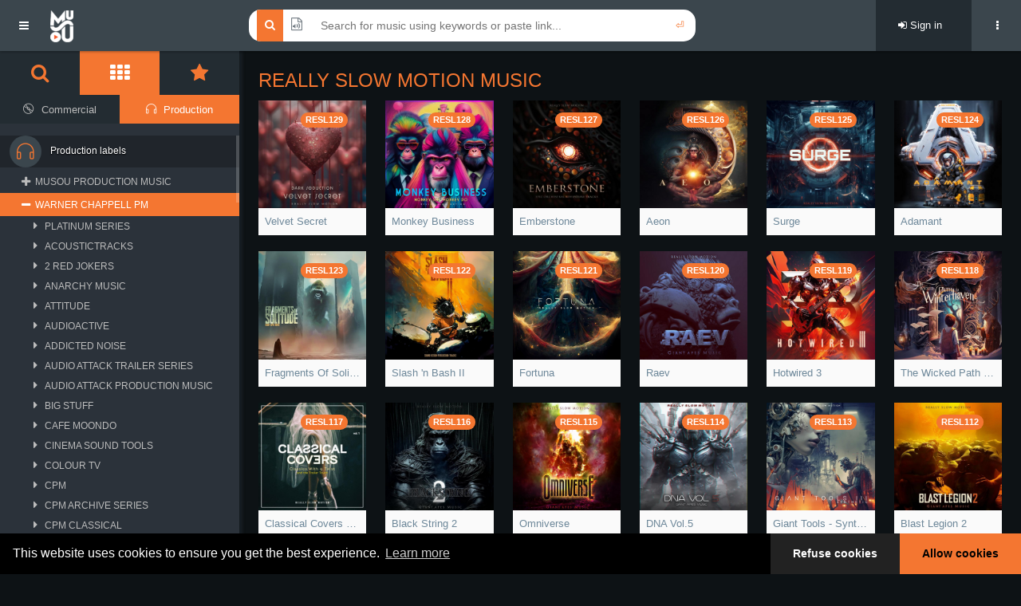

--- FILE ---
content_type: text/html; charset=UTF-8
request_url: https://www.musou.gr/music/browse/really-slow-motion-music
body_size: 13595
content:
<!DOCTYPE html>
<html lang="el">
<head>
    <link rel="stylesheet" type="text/css" href="/assets/8ac77bcb/js/cookieconsent/cookieconsent.min.css?v=05143" />
<link rel="stylesheet" type="text/css" href="/assets/ad264012/ulistview/ulistview.css?v=18107" />
<link rel="stylesheet" type="text/css" href="/assets/f52f1a8c/css/mmusic.css?v=05804" />
<title>REALLY SLOW MOTION MUSIC | www.musou.gr</title>
    <meta charset="utf-8">
    <meta name="viewport" content="width=device-width, initial-scale=1.0">
    <meta name="description" content="Musou Music Publishing and Production">
    <meta name="keywords" content="Musou Music Publishing and Production">
    <meta name="generator" content="unhooked.gr, etouch.co">
                <link rel="shortcut icon" href="https://www.musou.gr/var/uploads/Config">
                <link rel="shortcut icon" type="image/png" href="https://www.musou.gr/var/uploads/Config/logo-trans-square-256.png">
                <!--[if lt IE 9]>
    <script type="text/javascript" src="/js/mmusic/ie.min.js"></script>
    <![endif]-->
</head>
<body class="menubar-hoverable header-fixed menubar-pin s-musou c-browse a-view m-music c-browse a-view" data-base-url="" data-assets-url="/assets/f52f1a8c" data-playlist-url="/music/playlist" data-login-url="/music/login" data-similar-url="/music/track/similar"><script type="text/javascript" src="/assets/f52f1a8c/js/_base.min.js?v=17943"></script>
<script type="text/javascript" src="/assets/f52f1a8c/js/_music.min.js?v=17943"></script>

<div class="overlay"></div>
<div class="visible-xs mobile-message text-center">Please open the app using a tablet or a desktop computer.</div>

<div id="base">
        
<header id="header">
    <div class="headerbar">
        <div class="header-right">
                <ul class="header-nav header-nav-options search search-multi guest">
        <li>
            <div class="choose-search-type">
                <a data-type="keywords" class="active" href="/music/browse/really-slow-motion-music"><i class="fa fa-search"></i></a><a data-type="file" class="" href="/music/browse/really-slow-motion-music?search_type=file"><i class="fa fa-file-audio-o"></i></a>            </div>
            <div class="forms type-keywords">
                <form action="/music/search" method="get" role="search" id="music-search-keywords">
                    <input placeholder="Search for music using keywords or paste link..." autocomplete="off" type="text" name="q" id="q" />                    <button type="submit">⏎</button>
                </form>
                                <form action="/music/similarity/results/link" method="get" role="search" id="music-search-link">
                    <input type="hidden" name="search_type" value="link">
                    <a href="/music/similarity">Click here to search using online music links...</a>                                        <button type="submit">⏎</button>
                </form>
                <form action="/music/similarity" method="get" role="search" id="music-search-file">
                    <a href="/music/similarity">Click here to search using audio files...</a>                    <input type="hidden" name="search_type" value="file">
                                        <button type="submit">⏎</button>
                </form>
            </div>
        </li>
    </ul>
            <ul class="header-nav header-nav-profile guest">
                                    <li class="dropdown guest">
                        <a href="/login" class="dropdown-toggle ink-reaction">
                        <span class="profile-info" style="line-height:40px;">
                            <i class="fa fa-sign-in"></i> Sign in
                        </span>
                        </a>
                    </li>
                            </ul>
            <ul class="header-nav header-nav-toggle toggle-offcanvas">
                <li>
                    <a class="btn btn-icon-toggle btn-default" id="offcanvas-projects-toggle">
                        <i class="fa fa-ellipsis-v"></i>
                    </a>
                </li>
            </ul>
        </div>
        <div class="header-left">
            <ul class="header-nav header-nav-options">
                <li>
                    <a class="btn btn-icon-toggle menubar-toggle" data-toggle="menubar" href="javascript:void(0);">
                        <i class="fa fa-bars"></i>
                    </a>
                </li>
                <li class="header-nav-brand">
                    <div class="brand-holder">
                        <a title="www.musou.gr" href="https://www.musou.gr"><img src="https://www.musou.gr/var/thumbs/151663465810f42d5ecd1570587607a7c80c83115c_logo-trans-strip-negative_138_40_________5243.png" alt="www.musou.gr" /></a>                    </div>
                </li>
            </ul>
        </div>
    </div>
</header>
    <div id="content">
        <section>
                        <div class="section-body">
                                                
    <h2 class="font-thin m-b m-t text-danger">REALLY SLOW MOTION MUSIC</h2>
<div class="row row-sm">
    <div id="browse-albums-list" class="list-view u-list-view u-list-view-infinite" data-items="browse-albums-list-infinite-items" data-infinite-container="html">
<div id="browse-albums-list-infinite-container" class="infinite-container"><div class="clearfix items" id="browse-albums-list-infinite-items">
<div class="col-xs-6 col-sm-4 col-md-3 col-lg-2 item">
    <div class="pos-rlt">
                    <div class="bottom"><span class="badge bg-info m-l-sm m-b-sm">RESL129</span></div>
                <div class="item-overlay opacity r r-2x bg-black">
            <div class="text-info padder m-t-sm text-sm"></div>
            <div class="center text-center m-t-n"><a title="Velvet Secret" href="/music/album/warner-chappell-pm/really-slow-motion-music/RESL129-velvet-secret">Velvet Secret</a></div>
            <a class="full-link" title="Velvet Secret" href="/music/album/warner-chappell-pm/really-slow-motion-music/RESL129-velvet-secret"></a>        </div>
        <a title="Velvet Secret" href="/music/album/warner-chappell-pm/really-slow-motion-music/RESL129-velvet-secret"><img class="r r-2x img-full" src="https://www.musou.gr/var/thumbs/176829933906d0b26eaf568e5b0105cac2ca80785f_97794_350_350__s______.png" alt="Velvet Secret" /></a>    </div>
    <div class="padder-v"><a class="text-ellipsis" title="Velvet Secret" href="/music/album/warner-chappell-pm/really-slow-motion-music/RESL129-velvet-secret">Velvet Secret</a></div>
</div>
<div class="col-xs-6 col-sm-4 col-md-3 col-lg-2 item">
    <div class="pos-rlt">
                    <div class="bottom"><span class="badge bg-info m-l-sm m-b-sm">RESL128</span></div>
                <div class="item-overlay opacity r r-2x bg-black">
            <div class="text-info padder m-t-sm text-sm"></div>
            <div class="center text-center m-t-n"><a title="Monkey Business" href="/music/album/warner-chappell-pm/really-slow-motion-music/RESL128-monkey-business">Monkey Business</a></div>
            <a class="full-link" title="Monkey Business" href="/music/album/warner-chappell-pm/really-slow-motion-music/RESL128-monkey-business"></a>        </div>
        <a title="Monkey Business" href="/music/album/warner-chappell-pm/really-slow-motion-music/RESL128-monkey-business"><img class="r r-2x img-full" src="https://www.musou.gr/var/thumbs/1768299340007172dc55476240e4755b29eb9ee220_97793_350_350__s______.png" alt="Monkey Business" /></a>    </div>
    <div class="padder-v"><a class="text-ellipsis" title="Monkey Business" href="/music/album/warner-chappell-pm/really-slow-motion-music/RESL128-monkey-business">Monkey Business</a></div>
</div>
<div class="col-xs-6 col-sm-4 col-md-3 col-lg-2 item">
    <div class="pos-rlt">
                    <div class="bottom"><span class="badge bg-info m-l-sm m-b-sm">RESL127</span></div>
                <div class="item-overlay opacity r r-2x bg-black">
            <div class="text-info padder m-t-sm text-sm"></div>
            <div class="center text-center m-t-n"><a title="Emberstone" href="/music/album/warner-chappell-pm/really-slow-motion-music/RESL127-emberstone">Emberstone</a></div>
            <a class="full-link" title="Emberstone" href="/music/album/warner-chappell-pm/really-slow-motion-music/RESL127-emberstone"></a>        </div>
        <a title="Emberstone" href="/music/album/warner-chappell-pm/really-slow-motion-music/RESL127-emberstone"><img class="r r-2x img-full" src="https://www.musou.gr/var/thumbs/1759838421c14bda011694feb8c0fe43093b6e3a79_97276_350_350__s______.png" alt="Emberstone" /></a>    </div>
    <div class="padder-v"><a class="text-ellipsis" title="Emberstone" href="/music/album/warner-chappell-pm/really-slow-motion-music/RESL127-emberstone">Emberstone</a></div>
</div>
<div class="col-xs-6 col-sm-4 col-md-3 col-lg-2 item">
    <div class="pos-rlt">
                    <div class="bottom"><span class="badge bg-info m-l-sm m-b-sm">RESL126</span></div>
                <div class="item-overlay opacity r r-2x bg-black">
            <div class="text-info padder m-t-sm text-sm"></div>
            <div class="center text-center m-t-n"><a title="Aeon" href="/music/album/warner-chappell-pm/really-slow-motion-music/RESL126-aeon">Aeon</a></div>
            <a class="full-link" title="Aeon" href="/music/album/warner-chappell-pm/really-slow-motion-music/RESL126-aeon"></a>        </div>
        <a title="Aeon" href="/music/album/warner-chappell-pm/really-slow-motion-music/RESL126-aeon"><img class="r r-2x img-full" src="https://www.musou.gr/var/thumbs/1759838421dd2b5fce263ac64064b560a79317f5f9_97275_350_350__s______.png" alt="Aeon" /></a>    </div>
    <div class="padder-v"><a class="text-ellipsis" title="Aeon" href="/music/album/warner-chappell-pm/really-slow-motion-music/RESL126-aeon">Aeon</a></div>
</div>
<div class="col-xs-6 col-sm-4 col-md-3 col-lg-2 item">
    <div class="pos-rlt">
                    <div class="bottom"><span class="badge bg-info m-l-sm m-b-sm">RESL125</span></div>
                <div class="item-overlay opacity r r-2x bg-black">
            <div class="text-info padder m-t-sm text-sm"></div>
            <div class="center text-center m-t-n"><a title="Surge" href="/music/album/warner-chappell-pm/really-slow-motion-music/RESL125-surge">Surge</a></div>
            <a class="full-link" title="Surge" href="/music/album/warner-chappell-pm/really-slow-motion-music/RESL125-surge"></a>        </div>
        <a title="Surge" href="/music/album/warner-chappell-pm/really-slow-motion-music/RESL125-surge"><img class="r r-2x img-full" src="https://www.musou.gr/var/thumbs/17582896647e50159d138cb1ebe467eb58a0ed1e27_97145_350_350__s______.png" alt="Surge" /></a>    </div>
    <div class="padder-v"><a class="text-ellipsis" title="Surge" href="/music/album/warner-chappell-pm/really-slow-motion-music/RESL125-surge">Surge</a></div>
</div>
<div class="col-xs-6 col-sm-4 col-md-3 col-lg-2 item">
    <div class="pos-rlt">
                    <div class="bottom"><span class="badge bg-info m-l-sm m-b-sm">RESL124</span></div>
                <div class="item-overlay opacity r r-2x bg-black">
            <div class="text-info padder m-t-sm text-sm"></div>
            <div class="center text-center m-t-n"><a title="Adamant" href="/music/album/warner-chappell-pm/really-slow-motion-music/RESL124-adamant">Adamant</a></div>
            <a class="full-link" title="Adamant" href="/music/album/warner-chappell-pm/really-slow-motion-music/RESL124-adamant"></a>        </div>
        <a title="Adamant" href="/music/album/warner-chappell-pm/really-slow-motion-music/RESL124-adamant"><img class="r r-2x img-full" src="https://www.musou.gr/var/thumbs/1758289664113cf1e5b8cc792ae40dcdb89817be7b_97144_350_350__s______.png" alt="Adamant" /></a>    </div>
    <div class="padder-v"><a class="text-ellipsis" title="Adamant" href="/music/album/warner-chappell-pm/really-slow-motion-music/RESL124-adamant">Adamant</a></div>
</div>
<div class="col-xs-6 col-sm-4 col-md-3 col-lg-2 item">
    <div class="pos-rlt">
                    <div class="bottom"><span class="badge bg-info m-l-sm m-b-sm">RESL123</span></div>
                <div class="item-overlay opacity r r-2x bg-black">
            <div class="text-info padder m-t-sm text-sm"></div>
            <div class="center text-center m-t-n"><a title="Fragments Of Solitude" href="/music/album/warner-chappell-pm/really-slow-motion-music/RESL123-fragments-solitude">Fragments Of Solitude</a></div>
            <a class="full-link" title="Fragments Of Solitude" href="/music/album/warner-chappell-pm/really-slow-motion-music/RESL123-fragments-solitude"></a>        </div>
        <a title="Fragments Of Solitude" href="/music/album/warner-chappell-pm/really-slow-motion-music/RESL123-fragments-solitude"><img class="r r-2x img-full" src="https://www.musou.gr/var/thumbs/1751630807fa4b9a209e13b1bf18115dcccaee88d0_96537_350_350__s______.png" alt="Fragments Of Solitude" /></a>    </div>
    <div class="padder-v"><a class="text-ellipsis" title="Fragments Of Solitude" href="/music/album/warner-chappell-pm/really-slow-motion-music/RESL123-fragments-solitude">Fragments Of Solitude</a></div>
</div>
<div class="col-xs-6 col-sm-4 col-md-3 col-lg-2 item">
    <div class="pos-rlt">
                    <div class="bottom"><span class="badge bg-info m-l-sm m-b-sm">RESL122</span></div>
                <div class="item-overlay opacity r r-2x bg-black">
            <div class="text-info padder m-t-sm text-sm"></div>
            <div class="center text-center m-t-n"><a title="Slash &#039;n Bash II" href="/music/album/warner-chappell-pm/really-slow-motion-music/RESL122-slash-n-bash-ii">Slash 'n Bash II</a></div>
            <a class="full-link" title="Slash &#039;n Bash II" href="/music/album/warner-chappell-pm/really-slow-motion-music/RESL122-slash-n-bash-ii"></a>        </div>
        <a title="Slash &#039;n Bash II" href="/music/album/warner-chappell-pm/really-slow-motion-music/RESL122-slash-n-bash-ii"><img class="r r-2x img-full" src="https://www.musou.gr/var/thumbs/175163080875ea901db42a05927e8f99da68834b49_96536_350_350__s______.png" alt="Slash &#039;n Bash II" /></a>    </div>
    <div class="padder-v"><a class="text-ellipsis" title="Slash &#039;n Bash II" href="/music/album/warner-chappell-pm/really-slow-motion-music/RESL122-slash-n-bash-ii">Slash 'n Bash II</a></div>
</div>
<div class="col-xs-6 col-sm-4 col-md-3 col-lg-2 item">
    <div class="pos-rlt">
                    <div class="bottom"><span class="badge bg-info m-l-sm m-b-sm">RESL121</span></div>
                <div class="item-overlay opacity r r-2x bg-black">
            <div class="text-info padder m-t-sm text-sm"></div>
            <div class="center text-center m-t-n"><a title="Fortuna" href="/music/album/warner-chappell-pm/really-slow-motion-music/RESL121-fortuna">Fortuna</a></div>
            <a class="full-link" title="Fortuna" href="/music/album/warner-chappell-pm/really-slow-motion-music/RESL121-fortuna"></a>        </div>
        <a title="Fortuna" href="/music/album/warner-chappell-pm/really-slow-motion-music/RESL121-fortuna"><img class="r r-2x img-full" src="https://www.musou.gr/var/thumbs/1751630808c9b76b21526c36fdf6e624669ec3f5d4_96535_350_350__s______.png" alt="Fortuna" /></a>    </div>
    <div class="padder-v"><a class="text-ellipsis" title="Fortuna" href="/music/album/warner-chappell-pm/really-slow-motion-music/RESL121-fortuna">Fortuna</a></div>
</div>
<div class="col-xs-6 col-sm-4 col-md-3 col-lg-2 item">
    <div class="pos-rlt">
                    <div class="bottom"><span class="badge bg-info m-l-sm m-b-sm">RESL120</span></div>
                <div class="item-overlay opacity r r-2x bg-black">
            <div class="text-info padder m-t-sm text-sm"></div>
            <div class="center text-center m-t-n"><a title="Raev" href="/music/album/warner-chappell-pm/really-slow-motion-music/RESL120-raev">Raev</a></div>
            <a class="full-link" title="Raev" href="/music/album/warner-chappell-pm/really-slow-motion-music/RESL120-raev"></a>        </div>
        <a title="Raev" href="/music/album/warner-chappell-pm/really-slow-motion-music/RESL120-raev"><img class="r r-2x img-full" src="https://www.musou.gr/var/thumbs/1751630808632f3edaee2309a5a17bc49c8c7f2435_96534_350_350__s______.png" alt="Raev" /></a>    </div>
    <div class="padder-v"><a class="text-ellipsis" title="Raev" href="/music/album/warner-chappell-pm/really-slow-motion-music/RESL120-raev">Raev</a></div>
</div>
<div class="col-xs-6 col-sm-4 col-md-3 col-lg-2 item">
    <div class="pos-rlt">
                    <div class="bottom"><span class="badge bg-info m-l-sm m-b-sm">RESL119</span></div>
                <div class="item-overlay opacity r r-2x bg-black">
            <div class="text-info padder m-t-sm text-sm"></div>
            <div class="center text-center m-t-n"><a title="Hotwired 3" href="/music/album/warner-chappell-pm/really-slow-motion-music/RESL119-hotwired-3">Hotwired 3</a></div>
            <a class="full-link" title="Hotwired 3" href="/music/album/warner-chappell-pm/really-slow-motion-music/RESL119-hotwired-3"></a>        </div>
        <a title="Hotwired 3" href="/music/album/warner-chappell-pm/really-slow-motion-music/RESL119-hotwired-3"><img class="r r-2x img-full" src="https://www.musou.gr/var/thumbs/1747038486175bcf2751e131ce10c5d32db0821541_95907_350_350__s______.png" alt="Hotwired 3" /></a>    </div>
    <div class="padder-v"><a class="text-ellipsis" title="Hotwired 3" href="/music/album/warner-chappell-pm/really-slow-motion-music/RESL119-hotwired-3">Hotwired 3</a></div>
</div>
<div class="col-xs-6 col-sm-4 col-md-3 col-lg-2 item">
    <div class="pos-rlt">
                    <div class="bottom"><span class="badge bg-info m-l-sm m-b-sm">RESL118</span></div>
                <div class="item-overlay opacity r r-2x bg-black">
            <div class="text-info padder m-t-sm text-sm"></div>
            <div class="center text-center m-t-n"><a title="The Wicked Path To Winterhaven" href="/music/album/warner-chappell-pm/really-slow-motion-music/RESL118-wicked-path-winterhaven">The Wicked Path To Winterhaven</a></div>
            <a class="full-link" title="The Wicked Path To Winterhaven" href="/music/album/warner-chappell-pm/really-slow-motion-music/RESL118-wicked-path-winterhaven"></a>        </div>
        <a title="The Wicked Path To Winterhaven" href="/music/album/warner-chappell-pm/really-slow-motion-music/RESL118-wicked-path-winterhaven"><img class="r r-2x img-full" src="https://www.musou.gr/var/thumbs/17470384873ac32880614881f24b65461d9e04ff7e_95906_350_350__s______.png" alt="The Wicked Path To Winterhaven" /></a>    </div>
    <div class="padder-v"><a class="text-ellipsis" title="The Wicked Path To Winterhaven" href="/music/album/warner-chappell-pm/really-slow-motion-music/RESL118-wicked-path-winterhaven">The Wicked Path To Winterhaven</a></div>
</div>
<div class="col-xs-6 col-sm-4 col-md-3 col-lg-2 item">
    <div class="pos-rlt">
                    <div class="bottom"><span class="badge bg-info m-l-sm m-b-sm">RESL117</span></div>
                <div class="item-overlay opacity r r-2x bg-black">
            <div class="text-info padder m-t-sm text-sm"></div>
            <div class="center text-center m-t-n"><a title="Classical Covers Vol. 1" href="/music/album/warner-chappell-pm/really-slow-motion-music/RESL117-classical-covers-vol-1">Classical Covers Vol. 1</a></div>
            <a class="full-link" title="Classical Covers Vol. 1" href="/music/album/warner-chappell-pm/really-slow-motion-music/RESL117-classical-covers-vol-1"></a>        </div>
        <a title="Classical Covers Vol. 1" href="/music/album/warner-chappell-pm/really-slow-motion-music/RESL117-classical-covers-vol-1"><img class="r r-2x img-full" src="https://www.musou.gr/var/thumbs/17470384879bb14feb8f5d8f782192fca867792f1c_95905_350_350__s______.png" alt="Classical Covers Vol. 1" /></a>    </div>
    <div class="padder-v"><a class="text-ellipsis" title="Classical Covers Vol. 1" href="/music/album/warner-chappell-pm/really-slow-motion-music/RESL117-classical-covers-vol-1">Classical Covers Vol. 1</a></div>
</div>
<div class="col-xs-6 col-sm-4 col-md-3 col-lg-2 item">
    <div class="pos-rlt">
                    <div class="bottom"><span class="badge bg-info m-l-sm m-b-sm">RESL116</span></div>
                <div class="item-overlay opacity r r-2x bg-black">
            <div class="text-info padder m-t-sm text-sm"></div>
            <div class="center text-center m-t-n"><a title="Black String 2" href="/music/album/warner-chappell-pm/really-slow-motion-music/RESL116-black-string-2">Black String 2</a></div>
            <a class="full-link" title="Black String 2" href="/music/album/warner-chappell-pm/really-slow-motion-music/RESL116-black-string-2"></a>        </div>
        <a title="Black String 2" href="/music/album/warner-chappell-pm/really-slow-motion-music/RESL116-black-string-2"><img class="r r-2x img-full" src="https://www.musou.gr/var/thumbs/1747038487f014cb495e21161fcf5fd3f2b8384884_95904_350_350__s______.png" alt="Black String 2" /></a>    </div>
    <div class="padder-v"><a class="text-ellipsis" title="Black String 2" href="/music/album/warner-chappell-pm/really-slow-motion-music/RESL116-black-string-2">Black String 2</a></div>
</div>
<div class="col-xs-6 col-sm-4 col-md-3 col-lg-2 item">
    <div class="pos-rlt">
                    <div class="bottom"><span class="badge bg-info m-l-sm m-b-sm">RESL115</span></div>
                <div class="item-overlay opacity r r-2x bg-black">
            <div class="text-info padder m-t-sm text-sm"></div>
            <div class="center text-center m-t-n"><a title="Omniverse" href="/music/album/warner-chappell-pm/really-slow-motion-music/RESL115-omniverse">Omniverse</a></div>
            <a class="full-link" title="Omniverse" href="/music/album/warner-chappell-pm/really-slow-motion-music/RESL115-omniverse"></a>        </div>
        <a title="Omniverse" href="/music/album/warner-chappell-pm/really-slow-motion-music/RESL115-omniverse"><img class="r r-2x img-full" src="https://www.musou.gr/var/thumbs/174703848752984e373dd6e23b14884e3d0ec82d25_95903_350_350__s______.png" alt="Omniverse" /></a>    </div>
    <div class="padder-v"><a class="text-ellipsis" title="Omniverse" href="/music/album/warner-chappell-pm/really-slow-motion-music/RESL115-omniverse">Omniverse</a></div>
</div>
<div class="col-xs-6 col-sm-4 col-md-3 col-lg-2 item">
    <div class="pos-rlt">
                    <div class="bottom"><span class="badge bg-info m-l-sm m-b-sm">RESL114</span></div>
                <div class="item-overlay opacity r r-2x bg-black">
            <div class="text-info padder m-t-sm text-sm"></div>
            <div class="center text-center m-t-n"><a title="DNA Vol.5" href="/music/album/warner-chappell-pm/really-slow-motion-music/RESL114-dna-vol5">DNA Vol.5</a></div>
            <a class="full-link" title="DNA Vol.5" href="/music/album/warner-chappell-pm/really-slow-motion-music/RESL114-dna-vol5"></a>        </div>
        <a title="DNA Vol.5" href="/music/album/warner-chappell-pm/really-slow-motion-music/RESL114-dna-vol5"><img class="r r-2x img-full" src="https://www.musou.gr/var/thumbs/1737373687e48c294e71dccc2b4fe3b4cc4b09b688_94695_350_350__s______.png" alt="DNA Vol.5" /></a>    </div>
    <div class="padder-v"><a class="text-ellipsis" title="DNA Vol.5" href="/music/album/warner-chappell-pm/really-slow-motion-music/RESL114-dna-vol5">DNA Vol.5</a></div>
</div>
<div class="col-xs-6 col-sm-4 col-md-3 col-lg-2 item">
    <div class="pos-rlt">
                    <div class="bottom"><span class="badge bg-info m-l-sm m-b-sm">RESL113</span></div>
                <div class="item-overlay opacity r r-2x bg-black">
            <div class="text-info padder m-t-sm text-sm"></div>
            <div class="center text-center m-t-n"><a title="Giant Tools - Synthetic Vol.3" href="/music/album/warner-chappell-pm/really-slow-motion-music/RESL113-giant-tools-synthetic-vol3">Giant Tools - Synthetic Vol.3</a></div>
            <a class="full-link" title="Giant Tools - Synthetic Vol.3" href="/music/album/warner-chappell-pm/really-slow-motion-music/RESL113-giant-tools-synthetic-vol3"></a>        </div>
        <a title="Giant Tools - Synthetic Vol.3" href="/music/album/warner-chappell-pm/really-slow-motion-music/RESL113-giant-tools-synthetic-vol3"><img class="r r-2x img-full" src="https://www.musou.gr/var/thumbs/17373736884f379f617dd6b2f458e5bd655647b91d_94694_350_350__s______.png" alt="Giant Tools - Synthetic Vol.3" /></a>    </div>
    <div class="padder-v"><a class="text-ellipsis" title="Giant Tools - Synthetic Vol.3" href="/music/album/warner-chappell-pm/really-slow-motion-music/RESL113-giant-tools-synthetic-vol3">Giant Tools - Synthetic Vol.3</a></div>
</div>
<div class="col-xs-6 col-sm-4 col-md-3 col-lg-2 item">
    <div class="pos-rlt">
                    <div class="bottom"><span class="badge bg-info m-l-sm m-b-sm">RESL112</span></div>
                <div class="item-overlay opacity r r-2x bg-black">
            <div class="text-info padder m-t-sm text-sm"></div>
            <div class="center text-center m-t-n"><a title="Blast Legion 2" href="/music/album/warner-chappell-pm/really-slow-motion-music/RESL112-blast-legion-2">Blast Legion 2</a></div>
            <a class="full-link" title="Blast Legion 2" href="/music/album/warner-chappell-pm/really-slow-motion-music/RESL112-blast-legion-2"></a>        </div>
        <a title="Blast Legion 2" href="/music/album/warner-chappell-pm/really-slow-motion-music/RESL112-blast-legion-2"><img class="r r-2x img-full" src="https://www.musou.gr/var/thumbs/1737373688446d2ef098812fba40950020b2075ff7_94693_350_350__s______.png" alt="Blast Legion 2" /></a>    </div>
    <div class="padder-v"><a class="text-ellipsis" title="Blast Legion 2" href="/music/album/warner-chappell-pm/really-slow-motion-music/RESL112-blast-legion-2">Blast Legion 2</a></div>
</div>
<div class="col-xs-6 col-sm-4 col-md-3 col-lg-2 item">
    <div class="pos-rlt">
                    <div class="bottom"><span class="badge bg-info m-l-sm m-b-sm">RESL111</span></div>
                <div class="item-overlay opacity r r-2x bg-black">
            <div class="text-info padder m-t-sm text-sm"></div>
            <div class="center text-center m-t-n"><a title="Unearth II" href="/music/album/warner-chappell-pm/really-slow-motion-music/RESL111-unearth-ii">Unearth II</a></div>
            <a class="full-link" title="Unearth II" href="/music/album/warner-chappell-pm/really-slow-motion-music/RESL111-unearth-ii"></a>        </div>
        <a title="Unearth II" href="/music/album/warner-chappell-pm/really-slow-motion-music/RESL111-unearth-ii"><img class="r r-2x img-full" src="https://www.musou.gr/var/thumbs/1737373688ac30f2e4a248dd712401eb40d3fc920e_94692_350_350__s______.png" alt="Unearth II" /></a>    </div>
    <div class="padder-v"><a class="text-ellipsis" title="Unearth II" href="/music/album/warner-chappell-pm/really-slow-motion-music/RESL111-unearth-ii">Unearth II</a></div>
</div>
<div class="col-xs-6 col-sm-4 col-md-3 col-lg-2 item">
    <div class="pos-rlt">
                    <div class="bottom"><span class="badge bg-info m-l-sm m-b-sm">RESL110</span></div>
                <div class="item-overlay opacity r r-2x bg-black">
            <div class="text-info padder m-t-sm text-sm"></div>
            <div class="center text-center m-t-n"><a title="Aetherna" href="/music/album/warner-chappell-pm/really-slow-motion-music/RESL110-aetherna">Aetherna</a></div>
            <a class="full-link" title="Aetherna" href="/music/album/warner-chappell-pm/really-slow-motion-music/RESL110-aetherna"></a>        </div>
        <a title="Aetherna" href="/music/album/warner-chappell-pm/really-slow-motion-music/RESL110-aetherna"><img class="r r-2x img-full" src="https://www.musou.gr/var/thumbs/1737373688cdbae7a5befa5a4c0f84dc51044a2d72_94691_350_350__s______.png" alt="Aetherna" /></a>    </div>
    <div class="padder-v"><a class="text-ellipsis" title="Aetherna" href="/music/album/warner-chappell-pm/really-slow-motion-music/RESL110-aetherna">Aetherna</a></div>
</div>
<div class="col-xs-6 col-sm-4 col-md-3 col-lg-2 item">
    <div class="pos-rlt">
                    <div class="bottom"><span class="badge bg-info m-l-sm m-b-sm">RESL109</span></div>
                <div class="item-overlay opacity r r-2x bg-black">
            <div class="text-info padder m-t-sm text-sm"></div>
            <div class="center text-center m-t-n"><a title="Particles 2" href="/music/album/warner-chappell-pm/really-slow-motion-music/RESL109-particles-2">Particles 2</a></div>
            <a class="full-link" title="Particles 2" href="/music/album/warner-chappell-pm/really-slow-motion-music/RESL109-particles-2"></a>        </div>
        <a title="Particles 2" href="/music/album/warner-chappell-pm/really-slow-motion-music/RESL109-particles-2"><img class="r r-2x img-full" src="https://www.musou.gr/var/thumbs/17373736883d0ef2661a0abf2fb5e658b62f314171_94690_350_350__s______.png" alt="Particles 2" /></a>    </div>
    <div class="padder-v"><a class="text-ellipsis" title="Particles 2" href="/music/album/warner-chappell-pm/really-slow-motion-music/RESL109-particles-2">Particles 2</a></div>
</div>
<div class="col-xs-6 col-sm-4 col-md-3 col-lg-2 item">
    <div class="pos-rlt">
                    <div class="bottom"><span class="badge bg-info m-l-sm m-b-sm">RESL108</span></div>
                <div class="item-overlay opacity r r-2x bg-black">
            <div class="text-info padder m-t-sm text-sm"></div>
            <div class="center text-center m-t-n"><a title="Architect" href="/music/album/warner-chappell-pm/really-slow-motion-music/RESL108-architect">Architect</a></div>
            <a class="full-link" title="Architect" href="/music/album/warner-chappell-pm/really-slow-motion-music/RESL108-architect"></a>        </div>
        <a title="Architect" href="/music/album/warner-chappell-pm/really-slow-motion-music/RESL108-architect"><img class="r r-2x img-full" src="https://www.musou.gr/var/thumbs/17373736899b6dde47d07cffeb5b915148e9824dae_94689_350_350__s______.png" alt="Architect" /></a>    </div>
    <div class="padder-v"><a class="text-ellipsis" title="Architect" href="/music/album/warner-chappell-pm/really-slow-motion-music/RESL108-architect">Architect</a></div>
</div>
<div class="col-xs-6 col-sm-4 col-md-3 col-lg-2 item">
    <div class="pos-rlt">
                    <div class="bottom"><span class="badge bg-info m-l-sm m-b-sm">RESL107</span></div>
                <div class="item-overlay opacity r r-2x bg-black">
            <div class="text-info padder m-t-sm text-sm"></div>
            <div class="center text-center m-t-n"><a title="Mud + Blood" href="/music/album/warner-chappell-pm/really-slow-motion-music/RESL107-mud-blood">Mud + Blood</a></div>
            <a class="full-link" title="Mud + Blood" href="/music/album/warner-chappell-pm/really-slow-motion-music/RESL107-mud-blood"></a>        </div>
        <a title="Mud + Blood" href="/music/album/warner-chappell-pm/really-slow-motion-music/RESL107-mud-blood"><img class="r r-2x img-full" src="https://www.musou.gr/var/thumbs/1718798612d157cfd9d6e7339078c59d7c88eafbd4_92307_350_350__s______.png" alt="Mud + Blood" /></a>    </div>
    <div class="padder-v"><a class="text-ellipsis" title="Mud + Blood" href="/music/album/warner-chappell-pm/really-slow-motion-music/RESL107-mud-blood">Mud + Blood</a></div>
</div>
<div class="col-xs-6 col-sm-4 col-md-3 col-lg-2 item">
    <div class="pos-rlt">
                    <div class="bottom"><span class="badge bg-info m-l-sm m-b-sm">RESL106</span></div>
                <div class="item-overlay opacity r r-2x bg-black">
            <div class="text-info padder m-t-sm text-sm"></div>
            <div class="center text-center m-t-n"><a title="Sucker Punch Vol.4" href="/music/album/warner-chappell-pm/really-slow-motion-music/RESL106-sucker-punch-vol4">Sucker Punch Vol.4</a></div>
            <a class="full-link" title="Sucker Punch Vol.4" href="/music/album/warner-chappell-pm/really-slow-motion-music/RESL106-sucker-punch-vol4"></a>        </div>
        <a title="Sucker Punch Vol.4" href="/music/album/warner-chappell-pm/really-slow-motion-music/RESL106-sucker-punch-vol4"><img class="r r-2x img-full" src="https://www.musou.gr/var/thumbs/17110174894be6b5774655941ec53adf6e1b5e7116_91504_350_350__s______.png" alt="Sucker Punch Vol.4" /></a>    </div>
    <div class="padder-v"><a class="text-ellipsis" title="Sucker Punch Vol.4" href="/music/album/warner-chappell-pm/really-slow-motion-music/RESL106-sucker-punch-vol4">Sucker Punch Vol.4</a></div>
</div>
<div class="col-xs-6 col-sm-4 col-md-3 col-lg-2 item">
    <div class="pos-rlt">
                    <div class="bottom"><span class="badge bg-info m-l-sm m-b-sm">RESL105</span></div>
                <div class="item-overlay opacity r r-2x bg-black">
            <div class="text-info padder m-t-sm text-sm"></div>
            <div class="center text-center m-t-n"><a title="Red Line" href="/music/album/warner-chappell-pm/really-slow-motion-music/RESL105-red-line">Red Line</a></div>
            <a class="full-link" title="Red Line" href="/music/album/warner-chappell-pm/really-slow-motion-music/RESL105-red-line"></a>        </div>
        <a title="Red Line" href="/music/album/warner-chappell-pm/really-slow-motion-music/RESL105-red-line"><img class="r r-2x img-full" src="https://www.musou.gr/var/thumbs/1711017489a96e1a11e957163901119d0d46885608_91503_350_350__s______.png" alt="Red Line" /></a>    </div>
    <div class="padder-v"><a class="text-ellipsis" title="Red Line" href="/music/album/warner-chappell-pm/really-slow-motion-music/RESL105-red-line">Red Line</a></div>
</div>
<div class="col-xs-6 col-sm-4 col-md-3 col-lg-2 item">
    <div class="pos-rlt">
                    <div class="bottom"><span class="badge bg-info m-l-sm m-b-sm">RESL104</span></div>
                <div class="item-overlay opacity r r-2x bg-black">
            <div class="text-info padder m-t-sm text-sm"></div>
            <div class="center text-center m-t-n"><a title="Wonder" href="/music/album/warner-chappell-pm/really-slow-motion-music/RESL104-wonder">Wonder</a></div>
            <a class="full-link" title="Wonder" href="/music/album/warner-chappell-pm/really-slow-motion-music/RESL104-wonder"></a>        </div>
        <a title="Wonder" href="/music/album/warner-chappell-pm/really-slow-motion-music/RESL104-wonder"><img class="r r-2x img-full" src="https://www.musou.gr/var/thumbs/1711017490bc0e9b0fe5d4bf1eb0d6b18867cecbed_91502_350_350__s______.png" alt="Wonder" /></a>    </div>
    <div class="padder-v"><a class="text-ellipsis" title="Wonder" href="/music/album/warner-chappell-pm/really-slow-motion-music/RESL104-wonder">Wonder</a></div>
</div>
<div class="col-xs-6 col-sm-4 col-md-3 col-lg-2 item">
    <div class="pos-rlt">
                    <div class="bottom"><span class="badge bg-info m-l-sm m-b-sm">RESL103</span></div>
                <div class="item-overlay opacity r r-2x bg-black">
            <div class="text-info padder m-t-sm text-sm"></div>
            <div class="center text-center m-t-n"><a title="Unearth Vol.1" href="/music/album/warner-chappell-pm/really-slow-motion-music/RESL103-unearth-vol1">Unearth Vol.1</a></div>
            <a class="full-link" title="Unearth Vol.1" href="/music/album/warner-chappell-pm/really-slow-motion-music/RESL103-unearth-vol1"></a>        </div>
        <a title="Unearth Vol.1" href="/music/album/warner-chappell-pm/really-slow-motion-music/RESL103-unearth-vol1"><img class="r r-2x img-full" src="https://www.musou.gr/var/thumbs/171101749037addbb90dd3fa851e219473d866a9cc_91501_350_350__s______.png" alt="Unearth Vol.1" /></a>    </div>
    <div class="padder-v"><a class="text-ellipsis" title="Unearth Vol.1" href="/music/album/warner-chappell-pm/really-slow-motion-music/RESL103-unearth-vol1">Unearth Vol.1</a></div>
</div>
<div class="col-xs-6 col-sm-4 col-md-3 col-lg-2 item">
    <div class="pos-rlt">
                    <div class="bottom"><span class="badge bg-info m-l-sm m-b-sm">RESL102</span></div>
                <div class="item-overlay opacity r r-2x bg-black">
            <div class="text-info padder m-t-sm text-sm"></div>
            <div class="center text-center m-t-n"><a title="Resistentia Vol.2" href="/music/album/warner-chappell-pm/really-slow-motion-music/RESL102-resistentia-vol2">Resistentia Vol.2</a></div>
            <a class="full-link" title="Resistentia Vol.2" href="/music/album/warner-chappell-pm/really-slow-motion-music/RESL102-resistentia-vol2"></a>        </div>
        <a title="Resistentia Vol.2" href="/music/album/warner-chappell-pm/really-slow-motion-music/RESL102-resistentia-vol2"><img class="r r-2x img-full" src="https://www.musou.gr/var/thumbs/17110174905df7f811119fbf1cef9e58ab2e4b349a_91500_350_350__s______.png" alt="Resistentia Vol.2" /></a>    </div>
    <div class="padder-v"><a class="text-ellipsis" title="Resistentia Vol.2" href="/music/album/warner-chappell-pm/really-slow-motion-music/RESL102-resistentia-vol2">Resistentia Vol.2</a></div>
</div>
<div class="col-xs-6 col-sm-4 col-md-3 col-lg-2 item">
    <div class="pos-rlt">
                    <div class="bottom"><span class="badge bg-info m-l-sm m-b-sm">RESL100</span></div>
                <div class="item-overlay opacity r r-2x bg-black">
            <div class="text-info padder m-t-sm text-sm"></div>
            <div class="center text-center m-t-n"><a title="Dead Circuit" href="/music/album/warner-chappell-pm/really-slow-motion-music/RESL100-dead-circuit">Dead Circuit</a></div>
            <a class="full-link" title="Dead Circuit" href="/music/album/warner-chappell-pm/really-slow-motion-music/RESL100-dead-circuit"></a>        </div>
        <a title="Dead Circuit" href="/music/album/warner-chappell-pm/really-slow-motion-music/RESL100-dead-circuit"><img class="r r-2x img-full" src="https://www.musou.gr/var/thumbs/1688730240e2a96746caa4f90f7f300829a83c75d0_89307_350_350__s______.png" alt="Dead Circuit" /></a>    </div>
    <div class="padder-v"><a class="text-ellipsis" title="Dead Circuit" href="/music/album/warner-chappell-pm/really-slow-motion-music/RESL100-dead-circuit">Dead Circuit</a></div>
</div>
<div class="col-xs-6 col-sm-4 col-md-3 col-lg-2 item">
    <div class="pos-rlt">
                    <div class="bottom"><span class="badge bg-info m-l-sm m-b-sm">RESL099</span></div>
                <div class="item-overlay opacity r r-2x bg-black">
            <div class="text-info padder m-t-sm text-sm"></div>
            <div class="center text-center m-t-n"><a title="Stab The Sun" href="/music/album/warner-chappell-pm/really-slow-motion-music/RESL099-stab-sun">Stab The Sun</a></div>
            <a class="full-link" title="Stab The Sun" href="/music/album/warner-chappell-pm/really-slow-motion-music/RESL099-stab-sun"></a>        </div>
        <a title="Stab The Sun" href="/music/album/warner-chappell-pm/really-slow-motion-music/RESL099-stab-sun"><img class="r r-2x img-full" src="https://www.musou.gr/var/thumbs/16887302401d61c736375d823592b3e57784530e02_89306_350_350__s______.png" alt="Stab The Sun" /></a>    </div>
    <div class="padder-v"><a class="text-ellipsis" title="Stab The Sun" href="/music/album/warner-chappell-pm/really-slow-motion-music/RESL099-stab-sun">Stab The Sun</a></div>
</div>
<div class="col-xs-6 col-sm-4 col-md-3 col-lg-2 item">
    <div class="pos-rlt">
                    <div class="bottom"><span class="badge bg-info m-l-sm m-b-sm">RESL098</span></div>
                <div class="item-overlay opacity r r-2x bg-black">
            <div class="text-info padder m-t-sm text-sm"></div>
            <div class="center text-center m-t-n"><a title="Slowburn Vol.3" href="/music/album/warner-chappell-pm/really-slow-motion-music/RESL098-slowburn-vol3">Slowburn Vol.3</a></div>
            <a class="full-link" title="Slowburn Vol.3" href="/music/album/warner-chappell-pm/really-slow-motion-music/RESL098-slowburn-vol3"></a>        </div>
        <a title="Slowburn Vol.3" href="/music/album/warner-chappell-pm/really-slow-motion-music/RESL098-slowburn-vol3"><img class="r r-2x img-full" src="https://www.musou.gr/var/thumbs/168873024067ed1d98cef80a699c3e0ebef0f9a716_89305_350_350__s______.png" alt="Slowburn Vol.3" /></a>    </div>
    <div class="padder-v"><a class="text-ellipsis" title="Slowburn Vol.3" href="/music/album/warner-chappell-pm/really-slow-motion-music/RESL098-slowburn-vol3">Slowburn Vol.3</a></div>
</div>
<div class="col-xs-6 col-sm-4 col-md-3 col-lg-2 item">
    <div class="pos-rlt">
                    <div class="bottom"><span class="badge bg-info m-l-sm m-b-sm">RESL097</span></div>
                <div class="item-overlay opacity r r-2x bg-black">
            <div class="text-info padder m-t-sm text-sm"></div>
            <div class="center text-center m-t-n"><a title="No Hero" href="/music/album/warner-chappell-pm/really-slow-motion-music/RESL097-no-hero">No Hero</a></div>
            <a class="full-link" title="No Hero" href="/music/album/warner-chappell-pm/really-slow-motion-music/RESL097-no-hero"></a>        </div>
        <a title="No Hero" href="/music/album/warner-chappell-pm/really-slow-motion-music/RESL097-no-hero"><img class="r r-2x img-full" src="https://www.musou.gr/var/thumbs/1688730240903c40a17e4421d54415fd53f9aa77e8_89304_350_350__s______.png" alt="No Hero" /></a>    </div>
    <div class="padder-v"><a class="text-ellipsis" title="No Hero" href="/music/album/warner-chappell-pm/really-slow-motion-music/RESL097-no-hero">No Hero</a></div>
</div>
<div class="col-xs-6 col-sm-4 col-md-3 col-lg-2 item">
    <div class="pos-rlt">
                    <div class="bottom"><span class="badge bg-info m-l-sm m-b-sm">RESL096</span></div>
                <div class="item-overlay opacity r r-2x bg-black">
            <div class="text-info padder m-t-sm text-sm"></div>
            <div class="center text-center m-t-n"><a title="Incursion Vol.3" href="/music/album/warner-chappell-pm/really-slow-motion-music/RESL096-incursion-vol3">Incursion Vol.3</a></div>
            <a class="full-link" title="Incursion Vol.3" href="/music/album/warner-chappell-pm/really-slow-motion-music/RESL096-incursion-vol3"></a>        </div>
        <a title="Incursion Vol.3" href="/music/album/warner-chappell-pm/really-slow-motion-music/RESL096-incursion-vol3"><img class="r r-2x img-full" src="https://www.musou.gr/var/thumbs/1688730240e5e59b358030c1dd4cab0cdce8277e16_89303_350_350__s______.png" alt="Incursion Vol.3" /></a>    </div>
    <div class="padder-v"><a class="text-ellipsis" title="Incursion Vol.3" href="/music/album/warner-chappell-pm/really-slow-motion-music/RESL096-incursion-vol3">Incursion Vol.3</a></div>
</div>
<div class="col-xs-6 col-sm-4 col-md-3 col-lg-2 item">
    <div class="pos-rlt">
                    <div class="bottom"><span class="badge bg-info m-l-sm m-b-sm">RESL095</span></div>
                <div class="item-overlay opacity r r-2x bg-black">
            <div class="text-info padder m-t-sm text-sm"></div>
            <div class="center text-center m-t-n"><a title="The Frolic Adventures Of The Hickinbottom Family" href="/music/album/warner-chappell-pm/really-slow-motion-music/RESL095-frolic-adventures-hickinbottom-family">The Frolic Adventures Of The Hickinbottom Family</a></div>
            <a class="full-link" title="The Frolic Adventures Of The Hickinbottom Family" href="/music/album/warner-chappell-pm/really-slow-motion-music/RESL095-frolic-adventures-hickinbottom-family"></a>        </div>
        <a title="The Frolic Adventures Of The Hickinbottom Family" href="/music/album/warner-chappell-pm/really-slow-motion-music/RESL095-frolic-adventures-hickinbottom-family"><img class="r r-2x img-full" src="https://www.musou.gr/var/thumbs/16853616775f5d21c71afe4a721eff3f520d7fe8f1_89014_350_350__s______.png" alt="The Frolic Adventures Of The Hickinbottom Family" /></a>    </div>
    <div class="padder-v"><a class="text-ellipsis" title="The Frolic Adventures Of The Hickinbottom Family" href="/music/album/warner-chappell-pm/really-slow-motion-music/RESL095-frolic-adventures-hickinbottom-family">The Frolic Adventures Of The Hickinbottom Family</a></div>
</div>
<div class="col-xs-6 col-sm-4 col-md-3 col-lg-2 item">
    <div class="pos-rlt">
                    <div class="bottom"><span class="badge bg-info m-l-sm m-b-sm">RESL094</span></div>
                <div class="item-overlay opacity r r-2x bg-black">
            <div class="text-info padder m-t-sm text-sm"></div>
            <div class="center text-center m-t-n"><a title="Carbon Vol. 4" href="/music/album/warner-chappell-pm/really-slow-motion-music/RESL094-carbon-vol-4">Carbon Vol. 4</a></div>
            <a class="full-link" title="Carbon Vol. 4" href="/music/album/warner-chappell-pm/really-slow-motion-music/RESL094-carbon-vol-4"></a>        </div>
        <a title="Carbon Vol. 4" href="/music/album/warner-chappell-pm/really-slow-motion-music/RESL094-carbon-vol-4"><img class="r r-2x img-full" src="https://www.musou.gr/var/thumbs/1685361677586e6aa8f6ccc49866ab197a519e03ae_89013_350_350__s______.png" alt="Carbon Vol. 4" /></a>    </div>
    <div class="padder-v"><a class="text-ellipsis" title="Carbon Vol. 4" href="/music/album/warner-chappell-pm/really-slow-motion-music/RESL094-carbon-vol-4">Carbon Vol. 4</a></div>
</div>
<div class="col-xs-6 col-sm-4 col-md-3 col-lg-2 item">
    <div class="pos-rlt">
                    <div class="bottom"><span class="badge bg-info m-l-sm m-b-sm">RESL093</span></div>
                <div class="item-overlay opacity r r-2x bg-black">
            <div class="text-info padder m-t-sm text-sm"></div>
            <div class="center text-center m-t-n"><a title="Particles" href="/music/album/warner-chappell-pm/really-slow-motion-music/RESL093-particles">Particles</a></div>
            <a class="full-link" title="Particles" href="/music/album/warner-chappell-pm/really-slow-motion-music/RESL093-particles"></a>        </div>
        <a title="Particles" href="/music/album/warner-chappell-pm/really-slow-motion-music/RESL093-particles"><img class="r r-2x img-full" src="https://www.musou.gr/var/thumbs/168536167878ec2722e72134b1d0b24aaf82524142_89012_350_350__s______.png" alt="Particles" /></a>    </div>
    <div class="padder-v"><a class="text-ellipsis" title="Particles" href="/music/album/warner-chappell-pm/really-slow-motion-music/RESL093-particles">Particles</a></div>
</div>
<div class="col-xs-6 col-sm-4 col-md-3 col-lg-2 item">
    <div class="pos-rlt">
                    <div class="bottom"><span class="badge bg-info m-l-sm m-b-sm">RESL092</span></div>
                <div class="item-overlay opacity r r-2x bg-black">
            <div class="text-info padder m-t-sm text-sm"></div>
            <div class="center text-center m-t-n"><a title="The Curie Radiation" href="/music/album/warner-chappell-pm/really-slow-motion-music/RESL092-curie-radiation">The Curie Radiation</a></div>
            <a class="full-link" title="The Curie Radiation" href="/music/album/warner-chappell-pm/really-slow-motion-music/RESL092-curie-radiation"></a>        </div>
        <a title="The Curie Radiation" href="/music/album/warner-chappell-pm/really-slow-motion-music/RESL092-curie-radiation"><img class="r r-2x img-full" src="https://www.musou.gr/var/thumbs/16853616782061f7d2024c0f82df9a069f084f21c3_89011_350_350__s______.png" alt="The Curie Radiation" /></a>    </div>
    <div class="padder-v"><a class="text-ellipsis" title="The Curie Radiation" href="/music/album/warner-chappell-pm/really-slow-motion-music/RESL092-curie-radiation">The Curie Radiation</a></div>
</div>
<div class="col-xs-6 col-sm-4 col-md-3 col-lg-2 item">
    <div class="pos-rlt">
                    <div class="bottom"><span class="badge bg-info m-l-sm m-b-sm">RESL091</span></div>
                <div class="item-overlay opacity r r-2x bg-black">
            <div class="text-info padder m-t-sm text-sm"></div>
            <div class="center text-center m-t-n"><a title="Into The Horizon Vol.3" href="/music/album/warner-chappell-pm/really-slow-motion-music/RESL091-horizon-vol3">Into The Horizon Vol.3</a></div>
            <a class="full-link" title="Into The Horizon Vol.3" href="/music/album/warner-chappell-pm/really-slow-motion-music/RESL091-horizon-vol3"></a>        </div>
        <a title="Into The Horizon Vol.3" href="/music/album/warner-chappell-pm/really-slow-motion-music/RESL091-horizon-vol3"><img class="r r-2x img-full" src="https://www.musou.gr/var/thumbs/16732708084d8169ccc84edf8e3d6f7c0947f2ca7d_87857_350_350__s______.png" alt="Into The Horizon Vol.3" /></a>    </div>
    <div class="padder-v"><a class="text-ellipsis" title="Into The Horizon Vol.3" href="/music/album/warner-chappell-pm/really-slow-motion-music/RESL091-horizon-vol3">Into The Horizon Vol.3</a></div>
</div>
<div class="col-xs-6 col-sm-4 col-md-3 col-lg-2 item">
    <div class="pos-rlt">
                    <div class="bottom"><span class="badge bg-info m-l-sm m-b-sm">RESL090</span></div>
                <div class="item-overlay opacity r r-2x bg-black">
            <div class="text-info padder m-t-sm text-sm"></div>
            <div class="center text-center m-t-n"><a title="Ground Zero" href="/music/album/warner-chappell-pm/really-slow-motion-music/RESL090-ground-zero">Ground Zero</a></div>
            <a class="full-link" title="Ground Zero" href="/music/album/warner-chappell-pm/really-slow-motion-music/RESL090-ground-zero"></a>        </div>
        <a title="Ground Zero" href="/music/album/warner-chappell-pm/really-slow-motion-music/RESL090-ground-zero"><img class="r r-2x img-full" src="https://www.musou.gr/var/thumbs/16732708092e8e915feebf7439978be0ef8bba63fb_87856_350_350__s______.png" alt="Ground Zero" /></a>    </div>
    <div class="padder-v"><a class="text-ellipsis" title="Ground Zero" href="/music/album/warner-chappell-pm/really-slow-motion-music/RESL090-ground-zero">Ground Zero</a></div>
</div>
<div class="col-xs-6 col-sm-4 col-md-3 col-lg-2 item">
    <div class="pos-rlt">
                    <div class="bottom"><span class="badge bg-info m-l-sm m-b-sm">RESL089</span></div>
                <div class="item-overlay opacity r r-2x bg-black">
            <div class="text-info padder m-t-sm text-sm"></div>
            <div class="center text-center m-t-n"><a title="Black String" href="/music/album/warner-chappell-pm/really-slow-motion-music/RESL089-black-string">Black String</a></div>
            <a class="full-link" title="Black String" href="/music/album/warner-chappell-pm/really-slow-motion-music/RESL089-black-string"></a>        </div>
        <a title="Black String" href="/music/album/warner-chappell-pm/really-slow-motion-music/RESL089-black-string"><img class="r r-2x img-full" src="https://www.musou.gr/var/thumbs/1673270809eeb4ae2d04390d8cab211b6e228097a7_87855_350_350__s______.png" alt="Black String" /></a>    </div>
    <div class="padder-v"><a class="text-ellipsis" title="Black String" href="/music/album/warner-chappell-pm/really-slow-motion-music/RESL089-black-string">Black String</a></div>
</div>
<div class="col-xs-6 col-sm-4 col-md-3 col-lg-2 item">
    <div class="pos-rlt">
                    <div class="bottom"><span class="badge bg-info m-l-sm m-b-sm">RESL088</span></div>
                <div class="item-overlay opacity r r-2x bg-black">
            <div class="text-info padder m-t-sm text-sm"></div>
            <div class="center text-center m-t-n"><a title="Eject 8" href="/music/album/warner-chappell-pm/really-slow-motion-music/RESL088-eject-8">Eject 8</a></div>
            <a class="full-link" title="Eject 8" href="/music/album/warner-chappell-pm/really-slow-motion-music/RESL088-eject-8"></a>        </div>
        <a title="Eject 8" href="/music/album/warner-chappell-pm/really-slow-motion-music/RESL088-eject-8"><img class="r r-2x img-full" src="https://www.musou.gr/var/thumbs/167327080900a0e395e0f9365e7aae415aa3f09bcb_87854_350_350__s______.png" alt="Eject 8" /></a>    </div>
    <div class="padder-v"><a class="text-ellipsis" title="Eject 8" href="/music/album/warner-chappell-pm/really-slow-motion-music/RESL088-eject-8">Eject 8</a></div>
</div>
<div class="col-xs-6 col-sm-4 col-md-3 col-lg-2 item">
    <div class="pos-rlt">
                    <div class="bottom"><span class="badge bg-info m-l-sm m-b-sm">RESL087</span></div>
                <div class="item-overlay opacity r r-2x bg-black">
            <div class="text-info padder m-t-sm text-sm"></div>
            <div class="center text-center m-t-n"><a title="Neon Dream" href="/music/album/warner-chappell-pm/really-slow-motion-music/RESL087-neon-dream">Neon Dream</a></div>
            <a class="full-link" title="Neon Dream" href="/music/album/warner-chappell-pm/really-slow-motion-music/RESL087-neon-dream"></a>        </div>
        <a title="Neon Dream" href="/music/album/warner-chappell-pm/really-slow-motion-music/RESL087-neon-dream"><img class="r r-2x img-full" src="https://www.musou.gr/var/thumbs/1673270809469e769a1473ea40ace3303e12991515_87853_350_350__s______.png" alt="Neon Dream" /></a>    </div>
    <div class="padder-v"><a class="text-ellipsis" title="Neon Dream" href="/music/album/warner-chappell-pm/really-slow-motion-music/RESL087-neon-dream">Neon Dream</a></div>
</div>
<div class="col-xs-6 col-sm-4 col-md-3 col-lg-2 item">
    <div class="pos-rlt">
                    <div class="bottom"><span class="badge bg-info m-l-sm m-b-sm">RESL086</span></div>
                <div class="item-overlay opacity r r-2x bg-black">
            <div class="text-info padder m-t-sm text-sm"></div>
            <div class="center text-center m-t-n"><a title="Moonlight" href="/music/album/warner-chappell-pm/really-slow-motion-music/RESL086-moonlight">Moonlight</a></div>
            <a class="full-link" title="Moonlight" href="/music/album/warner-chappell-pm/really-slow-motion-music/RESL086-moonlight"></a>        </div>
        <a title="Moonlight" href="/music/album/warner-chappell-pm/really-slow-motion-music/RESL086-moonlight"><img class="r r-2x img-full" src="https://www.musou.gr/var/thumbs/167327080905d2115e5dc18e43a068ffb6783818e5_87852_350_350__s______.png" alt="Moonlight" /></a>    </div>
    <div class="padder-v"><a class="text-ellipsis" title="Moonlight" href="/music/album/warner-chappell-pm/really-slow-motion-music/RESL086-moonlight">Moonlight</a></div>
</div>
<div class="col-xs-6 col-sm-4 col-md-3 col-lg-2 item">
    <div class="pos-rlt">
                    <div class="bottom"><span class="badge bg-info m-l-sm m-b-sm">RESL085</span></div>
                <div class="item-overlay opacity r r-2x bg-black">
            <div class="text-info padder m-t-sm text-sm"></div>
            <div class="center text-center m-t-n"><a title="Sucker Punch Vol.3" href="/music/album/warner-chappell-pm/really-slow-motion-music/RESL085-sucker-punch-vol3">Sucker Punch Vol.3</a></div>
            <a class="full-link" title="Sucker Punch Vol.3" href="/music/album/warner-chappell-pm/really-slow-motion-music/RESL085-sucker-punch-vol3"></a>        </div>
        <a title="Sucker Punch Vol.3" href="/music/album/warner-chappell-pm/really-slow-motion-music/RESL085-sucker-punch-vol3"><img class="r r-2x img-full" src="https://www.musou.gr/var/thumbs/167327081056c20712600103ced09ad8c1b734314f_87851_350_350__s______.png" alt="Sucker Punch Vol.3" /></a>    </div>
    <div class="padder-v"><a class="text-ellipsis" title="Sucker Punch Vol.3" href="/music/album/warner-chappell-pm/really-slow-motion-music/RESL085-sucker-punch-vol3">Sucker Punch Vol.3</a></div>
</div>
<div class="col-xs-6 col-sm-4 col-md-3 col-lg-2 item">
    <div class="pos-rlt">
                    <div class="bottom"><span class="badge bg-info m-l-sm m-b-sm">RESL084</span></div>
                <div class="item-overlay opacity r r-2x bg-black">
            <div class="text-info padder m-t-sm text-sm"></div>
            <div class="center text-center m-t-n"><a title="Blast Legion" href="/music/album/warner-chappell-pm/really-slow-motion-music/RESL084-blast-legion">Blast Legion</a></div>
            <a class="full-link" title="Blast Legion" href="/music/album/warner-chappell-pm/really-slow-motion-music/RESL084-blast-legion"></a>        </div>
        <a title="Blast Legion" href="/music/album/warner-chappell-pm/really-slow-motion-music/RESL084-blast-legion"><img class="r r-2x img-full" src="https://www.musou.gr/var/thumbs/16732708109bf6a4c8349649c07e562f9d265b0083_87850_350_350__s______.png" alt="Blast Legion" /></a>    </div>
    <div class="padder-v"><a class="text-ellipsis" title="Blast Legion" href="/music/album/warner-chappell-pm/really-slow-motion-music/RESL084-blast-legion">Blast Legion</a></div>
</div>
<div class="col-xs-6 col-sm-4 col-md-3 col-lg-2 item">
    <div class="pos-rlt">
                    <div class="bottom"><span class="badge bg-info m-l-sm m-b-sm">RESL083</span></div>
                <div class="item-overlay opacity r r-2x bg-black">
            <div class="text-info padder m-t-sm text-sm"></div>
            <div class="center text-center m-t-n"><a title="Tenebris V" href="/music/album/warner-chappell-pm/really-slow-motion-music/RESL083-tenebris-v">Tenebris V</a></div>
            <a class="full-link" title="Tenebris V" href="/music/album/warner-chappell-pm/really-slow-motion-music/RESL083-tenebris-v"></a>        </div>
        <a title="Tenebris V" href="/music/album/warner-chappell-pm/really-slow-motion-music/RESL083-tenebris-v"><img class="r r-2x img-full" src="https://www.musou.gr/var/thumbs/167327081049304c253a5c85df10471c5a4355f99f_87849_350_350__s______.png" alt="Tenebris V" /></a>    </div>
    <div class="padder-v"><a class="text-ellipsis" title="Tenebris V" href="/music/album/warner-chappell-pm/really-slow-motion-music/RESL083-tenebris-v">Tenebris V</a></div>
</div>
<div class="col-xs-6 col-sm-4 col-md-3 col-lg-2 item">
    <div class="pos-rlt">
                    <div class="bottom"><span class="badge bg-info m-l-sm m-b-sm">RESL082</span></div>
                <div class="item-overlay opacity r r-2x bg-black">
            <div class="text-info padder m-t-sm text-sm"></div>
            <div class="center text-center m-t-n"><a title="Dark Beginnings 4" href="/music/album/warner-chappell-pm/really-slow-motion-music/RESL082-dark-beginnings-4">Dark Beginnings 4</a></div>
            <a class="full-link" title="Dark Beginnings 4" href="/music/album/warner-chappell-pm/really-slow-motion-music/RESL082-dark-beginnings-4"></a>        </div>
        <a title="Dark Beginnings 4" href="/music/album/warner-chappell-pm/really-slow-motion-music/RESL082-dark-beginnings-4"><img class="r r-2x img-full" src="https://www.musou.gr/var/thumbs/167327081039df9b732363f760fc364a2779814c02_87848_350_350__s______.png" alt="Dark Beginnings 4" /></a>    </div>
    <div class="padder-v"><a class="text-ellipsis" title="Dark Beginnings 4" href="/music/album/warner-chappell-pm/really-slow-motion-music/RESL082-dark-beginnings-4">Dark Beginnings 4</a></div>
</div>
<div class="col-xs-6 col-sm-4 col-md-3 col-lg-2 item">
    <div class="pos-rlt">
                    <div class="bottom"><span class="badge bg-info m-l-sm m-b-sm">RESL081</span></div>
                <div class="item-overlay opacity r r-2x bg-black">
            <div class="text-info padder m-t-sm text-sm"></div>
            <div class="center text-center m-t-n"><a title="Giant Tools - Synthetic Vol.2" href="/music/album/warner-chappell-pm/really-slow-motion-music/RESL081-giant-tools-synthetic-vol2">Giant Tools - Synthetic Vol.2</a></div>
            <a class="full-link" title="Giant Tools - Synthetic Vol.2" href="/music/album/warner-chappell-pm/really-slow-motion-music/RESL081-giant-tools-synthetic-vol2"></a>        </div>
        <a title="Giant Tools - Synthetic Vol.2" href="/music/album/warner-chappell-pm/really-slow-motion-music/RESL081-giant-tools-synthetic-vol2"><img class="r r-2x img-full" src="https://www.musou.gr/var/thumbs/167327081011954fd3c3720f4304008768ce85289c_87847_350_350__s______.png" alt="Giant Tools - Synthetic Vol.2" /></a>    </div>
    <div class="padder-v"><a class="text-ellipsis" title="Giant Tools - Synthetic Vol.2" href="/music/album/warner-chappell-pm/really-slow-motion-music/RESL081-giant-tools-synthetic-vol2">Giant Tools - Synthetic Vol.2</a></div>
</div>
</div></div><div style="clear:both;"><div class="pager"><ul class="pager" id="browse-albums-list-pager"><li class="first hidden"><a href="/music/browse/really-slow-motion-music"><i class="fa fa-angle-double-left"></i></a></li>
<li class="previous hidden"><a href="/music/browse/really-slow-motion-music"><i class="fa fa-angle-left"></i></a></li>
<li class="page selected"><a href="/music/browse/really-slow-motion-music">1</a></li>
<li class="page"><a href="/music/browse/really-slow-motion-music?page=2">2</a></li>
<li class="page"><a href="/music/browse/really-slow-motion-music?page=3">3</a></li>
<li class="next"><a href="/music/browse/really-slow-motion-music?page=2"><i class="fa fa-angle-right"></i></a></li>
<li class="last"><a href="/music/browse/really-slow-motion-music?page=3"><i class="fa fa-angle-double-right"></i></a></li></ul></div></div><div class="keys" style="display:none" title="/music/browse/really-slow-motion-music"><span>97794</span><span>97793</span><span>97276</span><span>97275</span><span>97145</span><span>97144</span><span>96537</span><span>96536</span><span>96535</span><span>96534</span><span>95907</span><span>95906</span><span>95905</span><span>95904</span><span>95903</span><span>94695</span><span>94694</span><span>94693</span><span>94692</span><span>94691</span><span>94690</span><span>94689</span><span>92307</span><span>91504</span><span>91503</span><span>91502</span><span>91501</span><span>91500</span><span>89307</span><span>89306</span><span>89305</span><span>89304</span><span>89303</span><span>89014</span><span>89013</span><span>89012</span><span>89011</span><span>87857</span><span>87856</span><span>87855</span><span>87854</span><span>87853</span><span>87852</span><span>87851</span><span>87850</span><span>87849</span><span>87848</span><span>87847</span></div>
</div></div>
<a href="#" class="hide nav-off-screen-block" data-toggle="class:nav-off-screen,open" data-target="#nav,html"></a>
            </div>
        </section>
    </div>
    <div id="menubar" class="menubar-inverse">
    <div id="menubar-top" class="gui-controls">
                            <span class="gui-icon"><i class="fa fa-th"></i></span>
                <div id="menubar-top-menu" class="title clearfix ">
            <a title="Search" data-toggle="tooltip" data-placement="bottom" class="" href="/music/search"><i class="fa fa-search"></i></a>            <a title="Browse" data-toggle="tooltip" data-placement="bottom" class="active" href="/music/browse"><i class="fa fa-th"></i></a>            <a title="Proposals" data-toggle="tooltip" data-placement="bottom" class="" href="/music/proposal"><i class="fa fa-star"></i></a>                    </div>
                    <div id="browse-for" class="title clearfix">
                <span class="title">
                    <span class=""><a href="/music/browse/really-slow-motion-music?page=1&amp;browse-for=Commercial"><i class="icon-disc icon"></i>Commercial</a></span>
                    <span class="current"><a href="/music/browse/really-slow-motion-music?page=1&amp;browse-for=Production"><i class="icon-earphones icon"></i>Production</a></span>
                </span>
            </div>
            </div>
    <div class="menubar-scroll-panel">
        <ul class="gui-controls" id="main-menu">
<li id="browse-production-labels" class="active active expanded"><a class="auto" href="#"><div class="gui-icon"><i class="icon-earphones icon"></i></div><span class="title"><strong>Production labels</strong></span></a>
<ul class="nav dk text-sm">
<li><a class="auto" href="https://www.musou.gr/music/browse/musou-production-music"><i class="fa fa-plus text-xs"></i><i class="fa fa-minus text-xs"></i><span>MUSOU PRODUCTION MUSIC</span></a>
<ul class="nav dker">
<li><a href="https://www.musou.gr/music/browse/musou-production-music-1"><i class="fa fa-caret-right text-xs"></i><span>MUSOU PRODUCTION MUSIC</span></a></li>
</ul>
</li>
<li class="active expanded"><a class="auto" href="https://www.musou.gr/music/browse/warner-chappell-pm"><i class="fa fa-plus text-xs"></i><i class="fa fa-minus text-xs"></i><span>WARNER CHAPPELL PM</span></a>
<ul class="nav dker">
<li><a href="https://www.musou.gr/music/browse/platinum-series"><i class="fa fa-caret-right text-xs"></i><span>PLATINUM SERIES</span></a></li>
<li><a href="https://www.musou.gr/music/browse/acoustictracks"><i class="fa fa-caret-right text-xs"></i><span>ACOUSTICTRACKS</span></a></li>
<li><a href="https://www.musou.gr/music/browse/2-red-jokers"><i class="fa fa-caret-right text-xs"></i><span>2 RED JOKERS</span></a></li>
<li><a href="https://www.musou.gr/music/browse/anarchy-music"><i class="fa fa-caret-right text-xs"></i><span>ANARCHY MUSIC</span></a></li>
<li><a href="https://www.musou.gr/music/browse/attitude"><i class="fa fa-caret-right text-xs"></i><span>ATTITUDE</span></a></li>
<li><a href="https://www.musou.gr/music/browse/audioactive"><i class="fa fa-caret-right text-xs"></i><span>AUDIOACTIVE</span></a></li>
<li><a href="https://www.musou.gr/music/browse/addicted-noise"><i class="fa fa-caret-right text-xs"></i><span>ADDICTED NOISE</span></a></li>
<li><a href="https://www.musou.gr/music/browse/audio-attack-trailer-series"><i class="fa fa-caret-right text-xs"></i><span>AUDIO ATTACK TRAILER SERIES</span></a></li>
<li><a href="https://www.musou.gr/music/browse/audio-attack-production-music"><i class="fa fa-caret-right text-xs"></i><span>AUDIO ATTACK PRODUCTION MUSIC</span></a></li>
<li><a href="https://www.musou.gr/music/browse/big-stuff"><i class="fa fa-caret-right text-xs"></i><span>BIG STUFF</span></a></li>
<li><a href="https://www.musou.gr/music/browse/cafe-moondo"><i class="fa fa-caret-right text-xs"></i><span>CAFE MOONDO</span></a></li>
<li><a href="https://www.musou.gr/music/browse/cinema-sound-tools"><i class="fa fa-caret-right text-xs"></i><span>CINEMA SOUND TOOLS</span></a></li>
<li><a href="https://www.musou.gr/music/browse/colour-tv"><i class="fa fa-caret-right text-xs"></i><span>COLOUR TV</span></a></li>
<li><a href="https://www.musou.gr/music/browse/cpm"><i class="fa fa-caret-right text-xs"></i><span>CPM</span></a></li>
<li><a href="https://www.musou.gr/music/browse/cpm-archive-series"><i class="fa fa-caret-right text-xs"></i><span>CPM ARCHIVE SERIES</span></a></li>
<li><a href="https://www.musou.gr/music/browse/cpm-classical"><i class="fa fa-caret-right text-xs"></i><span>CPM CLASSICAL</span></a></li>
<li><a href="https://www.musou.gr/music/browse/cactus"><i class="fa fa-caret-right text-xs"></i><span>CACTUS </span></a></li>
<li><a href="https://www.musou.gr/music/browse/crime-sonics"><i class="fa fa-caret-right text-xs"></i><span>CRIME SONICS</span></a></li>
<li><a href="https://www.musou.gr/music/browse/diskaire"><i class="fa fa-caret-right text-xs"></i><span>DISKAIRE</span></a></li>
<li><a href="https://www.musou.gr/music/browse/ear-drum"><i class="fa fa-caret-right text-xs"></i><span>EAR DRUM</span></a></li>
<li><a href="https://www.musou.gr/music/browse/elbroar"><i class="fa fa-caret-right text-xs"></i><span>ELBROAR</span></a></li>
<li><a href="https://www.musou.gr/music/browse/elephant-sound-design"><i class="fa fa-caret-right text-xs"></i><span>ELEPHANT SOUND DESIGN</span></a></li>
<li><a href="https://www.musou.gr/music/browse/emh-classical-music"><i class="fa fa-caret-right text-xs"></i><span>EMH CLASSICAL MUSIC</span></a></li>
<li><a href="https://www.musou.gr/music/browse/enterprises-sonor"><i class="fa fa-caret-right text-xs"></i><span>ENTERPRISES SONOR</span></a></li>
<li><a href="https://www.musou.gr/music/browse/essential-elements"><i class="fa fa-caret-right text-xs"></i><span>ESSENTIAL ELEMENTS</span></a></li>
<li><a href="https://www.musou.gr/music/browse/epic-single-series"><i class="fa fa-caret-right text-xs"></i><span>EPIC SINGLE SERIES</span></a></li>
<li><a href="https://www.musou.gr/music/browse/full-tilt"><i class="fa fa-caret-right text-xs"></i><span>FULL TILT</span></a></li>
<li><a href="https://www.musou.gr/music/browse/glory-oath-blood"><i class="fa fa-caret-right text-xs"></i><span>GLORY OATH & BLOOD</span></a></li>
<li><a href="https://www.musou.gr/music/browse/gold-series"><i class="fa fa-caret-right text-xs"></i><span>GOLD SERIES</span></a></li>
<li><a href="https://www.musou.gr/music/browse/graphic-sound-design"><i class="fa fa-caret-right text-xs"></i><span>GRAPHIC SOUND DESIGN </span></a></li>
<li><a href="https://www.musou.gr/music/browse/groove-addicts"><i class="fa fa-caret-right text-xs"></i><span>GROOVE ADDICTS</span></a></li>
<li><a href="https://www.musou.gr/music/browse/gravity"><i class="fa fa-caret-right text-xs"></i><span>GRAVITY</span></a></li>
<li><a href="https://www.musou.gr/music/browse/hit-music-lab"><i class="fa fa-caret-right text-xs"></i><span>HIT MUSIC LAB</span></a></li>
<li><a href="https://www.musou.gr/music/browse/hellscape"><i class="fa fa-caret-right text-xs"></i><span>HELLSCAPE</span></a></li>
<li><a href="https://www.musou.gr/music/browse/hot-tag-media"><i class="fa fa-caret-right text-xs"></i><span>HOT TAG MEDIA</span></a></li>
<li><a href="https://www.musou.gr/music/browse/ignite"><i class="fa fa-caret-right text-xs"></i><span>IGNITE</span></a></li>
<li><a href="https://www.musou.gr/music/browse/impressive-minds"><i class="fa fa-caret-right text-xs"></i><span>IMPRESSIVE MINDS</span></a></li>
<li><a href="https://www.musou.gr/music/browse/infini"><i class="fa fa-caret-right text-xs"></i><span>INFINI</span></a></li>
<li><a href="https://www.musou.gr/music/browse/king-size"><i class="fa fa-caret-right text-xs"></i><span>KING SIZE</span></a></li>
<li><a href="https://www.musou.gr/music/browse/massive-bass"><i class="fa fa-caret-right text-xs"></i><span>MASSIVE BASS</span></a></li>
<li><a href="https://www.musou.gr/music/browse/metro"><i class="fa fa-caret-right text-xs"></i><span>METRO</span></a></li>
<li><a href="https://www.musou.gr/music/browse/midcoast-music-artist-songs"><i class="fa fa-caret-right text-xs"></i><span>MIDCOAST MUSIC ARTIST SONGS</span></a></li>
<li><a href="https://www.musou.gr/music/browse/midcoast-music-wired"><i class="fa fa-caret-right text-xs"></i><span>MIDCOAST MUSIC WIRED</span></a></li>
<li><a href="https://www.musou.gr/music/browse/midcoast-music-special-occasions"><i class="fa fa-caret-right text-xs"></i><span>MIDCOAST MUSIC SPECIAL OCCASIONS</span></a></li>
<li><a href="https://www.musou.gr/music/browse/mind-benders"><i class="fa fa-caret-right text-xs"></i><span>MIND BENDERS</span></a></li>
<li><a href="https://www.musou.gr/music/browse/mont-cenis"><i class="fa fa-caret-right text-xs"></i><span>MONT CENIS</span></a></li>
<li><a href="https://www.musou.gr/music/browse/naked-music"><i class="fa fa-caret-right text-xs"></i><span>NAKED MUSIC</span></a></li>
<li><a href="https://www.musou.gr/music/browse/non-stop-premier"><i class="fa fa-caret-right text-xs"></i><span>NON STOP PREMIER</span></a></li>
<li><a href="https://www.musou.gr/music/browse/non-stop-producer-series"><i class="fa fa-caret-right text-xs"></i><span>NON STOP PRODUCER SERIES</span></a></li>
<li><a href="https://www.musou.gr/music/browse/one-air-time"><i class="fa fa-caret-right text-xs"></i><span>ONE AIR TIME</span></a></li>
<li><a href="https://www.musou.gr/music/browse/perfect-pitch"><i class="fa fa-caret-right text-xs"></i><span>PERFECT PITCH</span></a></li>
<li><a href="https://www.musou.gr/music/browse/paralux"><i class="fa fa-caret-right text-xs"></i><span>PARALUX</span></a></li>
<li><a href="https://www.musou.gr/music/browse/promo-accelerator"><i class="fa fa-caret-right text-xs"></i><span>PROMO ACCELERATOR</span></a></li>
<li class="active expanded"><a href="https://www.musou.gr/music/browse/really-slow-motion-music"><i class="fa fa-caret-right text-xs"></i><span>REALLY SLOW MOTION MUSIC</span></a></li>
<li><a href="https://www.musou.gr/music/browse/revolucion"><i class="fa fa-caret-right text-xs"></i><span>REVOLUCION </span></a></li>
<li><a href="https://www.musou.gr/music/browse/scaremeister"><i class="fa fa-caret-right text-xs"></i><span>SCAREMEISTER</span></a></li>
<li><a href="https://www.musou.gr/music/browse/scoring-stage"><i class="fa fa-caret-right text-xs"></i><span>SCORING STAGE</span></a></li>
<li><a href="https://www.musou.gr/music/browse/silent-methods"><i class="fa fa-caret-right text-xs"></i><span>SILENT METHODS</span></a></li>
<li><a href="https://www.musou.gr/music/browse/special-request-library"><i class="fa fa-caret-right text-xs"></i><span>SPECIAL REQUEST LIBRARY</span></a></li>
<li><a href="https://www.musou.gr/music/browse/soundport"><i class="fa fa-caret-right text-xs"></i><span>SOUNDPORT</span></a></li>
<li><a href="https://www.musou.gr/music/browse/story-score"><i class="fa fa-caret-right text-xs"></i><span>STORY SCORE</span></a></li>
<li><a href="https://www.musou.gr/music/browse/scoremongers"><i class="fa fa-caret-right text-xs"></i><span>SCOREMONGERS</span></a></li>
<li><a href="https://www.musou.gr/music/browse/sounds-echo-district"><i class="fa fa-caret-right text-xs"></i><span>SOUNDS FROM ECHO DISTRICT</span></a></li>
<li><a href="https://www.musou.gr/music/browse/x-files"><i class="fa fa-caret-right text-xs"></i><span>THE X-files</span></a></li>
<li><a href="https://www.musou.gr/music/browse/true-life-music"><i class="fa fa-caret-right text-xs"></i><span>TRUE LIFE MUSIC</span></a></li>
<li><a href="https://www.musou.gr/music/browse/ultimate-crime-drama"><i class="fa fa-caret-right text-xs"></i><span>ULTIMATE CRIME & DRAMA</span></a></li>
<li><a href="https://www.musou.gr/music/browse/v"><i class="fa fa-caret-right text-xs"></i><span>V</span></a></li>
<li><a href="https://www.musou.gr/music/browse/valo-artist"><i class="fa fa-caret-right text-xs"></i><span>VALO ARTIST</span></a></li>
<li><a href="https://www.musou.gr/music/browse/valo-latino"><i class="fa fa-caret-right text-xs"></i><span>VALO LATINO</span></a></li>
<li><a href="https://www.musou.gr/music/browse/vortex"><i class="fa fa-caret-right text-xs"></i><span>VORTEX</span></a></li>
<li><a href="https://www.musou.gr/music/browse/warner-chappell-italiana"><i class="fa fa-caret-right text-xs"></i><span>WARNER CHAPPELL ITALIANA</span></a></li>
<li><a href="https://www.musou.gr/music/browse/wcbr"><i class="fa fa-caret-right text-xs"></i><span>WCBR</span></a></li>
<li><a href="https://www.musou.gr/music/browse/who-did-music"><i class="fa fa-caret-right text-xs"></i><span>WHO DID THAT MUSIC</span></a></li>
<li><a href="https://www.musou.gr/music/browse/xtortion-audio"><i class="fa fa-caret-right text-xs"></i><span>XTORTION AUDIO</span></a></li>
<li><a href="https://www.musou.gr/music/browse/nexxt"><i class="fa fa-caret-right text-xs"></i><span>NEXXT</span></a></li>
<li><a href="https://www.musou.gr/music/browse/2rj-trailers"><i class="fa fa-caret-right text-xs"></i><span>2RJ TRAILERS</span></a></li>
<li><a href="https://www.musou.gr/music/browse/glory-fx"><i class="fa fa-caret-right text-xs"></i><span>GLORY FX</span></a></li>
<li><a href="https://www.musou.gr/music/browse/catalyst-music"><i class="fa fa-caret-right text-xs"></i><span>CATALYST MUSIC</span></a></li>
</ul>
</li>
<li><a class="auto" href="https://www.musou.gr/music/browse/sonoton"><i class="fa fa-plus text-xs"></i><i class="fa fa-minus text-xs"></i><span>SONOTON</span></a>
<ul class="nav dker">
<li><a href="https://www.musou.gr/music/browse/1st-choice-music"><i class="fa fa-caret-right text-xs"></i><span>1ST CHOICE MUSIC </span></a></li>
<li><a href="https://www.musou.gr/music/browse/afro-dizzy-adz"><i class="fa fa-caret-right text-xs"></i><span>AFRO DIZZY - ADZ</span></a></li>
<li><a href="https://www.musou.gr/music/browse/afro-musique-afro"><i class="fa fa-caret-right text-xs"></i><span>AFRO MUSIQUE - AFRO</span></a></li>
<li><a href="https://www.musou.gr/music/browse/commercial-length-cuts-clc"><i class="fa fa-caret-right text-xs"></i><span>COMMERCIAL LENGTH CUTS - CLC</span></a></li>
<li><a href="https://www.musou.gr/music/browse/commercials-non-stop-cns"><i class="fa fa-caret-right text-xs"></i><span>COMMERCIALS NON STOP - CNS</span></a></li>
<li><a href="https://www.musou.gr/music/browse/hip-hop-shop-hip"><i class="fa fa-caret-right text-xs"></i><span>HIP HOP SHOP - HIP</span></a></li>
<li><a href="https://www.musou.gr/music/browse/intersound-iscd"><i class="fa fa-caret-right text-xs"></i><span>INTERSOUND - ISCD</span></a></li>
<li><a href="https://www.musou.gr/music/browse/intersound-spots"><i class="fa fa-caret-right text-xs"></i><span>INTERSOUND - SPOTS</span></a></li>
<li><a href="https://www.musou.gr/music/browse/pro-viva-ispv"><i class="fa fa-caret-right text-xs"></i><span>PRO VIVA - ISPV</span></a></li>
<li><a href="https://www.musou.gr/music/browse/rockshop-rock"><i class="fa fa-caret-right text-xs"></i><span>ROCKSHOP - ROCK</span></a></li>
<li><a href="https://www.musou.gr/music/browse/sonoton-authentic-series-sas"><i class="fa fa-caret-right text-xs"></i><span>SONOTON AUTHENTIC SERIES - SAS</span></a></li>
<li><a href="https://www.musou.gr/music/browse/sonoton-scd"><i class="fa fa-caret-right text-xs"></i><span>SONOTON - SCD</span></a></li>
<li><a href="https://www.musou.gr/music/browse/sonoton-classical-scdc"><i class="fa fa-caret-right text-xs"></i><span>SONOTON CLASSICAL - SCDC</span></a></li>
<li><a href="https://www.musou.gr/music/browse/sonoton-vanguard-scdv"><i class="fa fa-caret-right text-xs"></i><span>SONOTON VANGUARD - SCDV</span></a></li>
<li><a href="https://www.musou.gr/music/browse/sonoton-50-years"><i class="fa fa-caret-right text-xs"></i><span>SONOTON - 50 YEARS</span></a></li>
<li><a href="https://www.musou.gr/music/browse/sonia-classics-sonia"><i class="fa fa-caret-right text-xs"></i><span>SONIA CLASSICS - SONIA</span></a></li>
<li><a href="https://www.musou.gr/music/browse/sonoton-vinyl-sonv"><i class="fa fa-caret-right text-xs"></i><span>SONOTON VINYL - SONV</span></a></li>
<li><a href="https://www.musou.gr/music/browse/sonoton-vintage-series-sovs"><i class="fa fa-caret-right text-xs"></i><span>SONOTON VINTAGE SERIES - SOVS</span></a></li>
<li><a href="https://www.musou.gr/music/browse/sonoton-trailer-tracks-stt"><i class="fa fa-caret-right text-xs"></i><span>SONOTON TRAILER TRACKS - STT</span></a></li>
<li><a href="https://www.musou.gr/music/browse/sonoton-trailer-tracks-virtual-sttv"><i class="fa fa-caret-right text-xs"></i><span>SONOTON TRAILER TRACKS VIRTUAL - STTV</span></a></li>
<li><a href="https://www.musou.gr/music/browse/surefire-sure"><i class="fa fa-caret-right text-xs"></i><span>SUREFIRE - SURE</span></a></li>
<li><a href="https://www.musou.gr/music/browse/trede-collection-trede"><i class="fa fa-caret-right text-xs"></i><span>TREDE COLLECTION - TREDE</span></a></li>
<li><a href="https://www.musou.gr/music/browse/vadzimu-vad"><i class="fa fa-caret-right text-xs"></i><span>VADZIMU - VAD</span></a></li>
<li><a href="https://www.musou.gr/music/browse/issv"><i class="fa fa-caret-right text-xs"></i><span>ISSV</span></a></li>
</ul>
</li>
<li><a class="auto" href="https://www.musou.gr/music/browse/felt"><i class="fa fa-plus text-xs"></i><i class="fa fa-minus text-xs"></i><span>FELT </span></a>
<ul class="nav dker">
<li><a href="https://www.musou.gr/music/browse/blurred"><i class="fa fa-caret-right text-xs"></i><span>BLURRED</span></a></li>
<li><a href="https://www.musou.gr/music/browse/felt-production-music"><i class="fa fa-caret-right text-xs"></i><span>FELT PRODUCTION MUSIC</span></a></li>
<li><a href="https://www.musou.gr/music/browse/battle"><i class="fa fa-caret-right text-xs"></i><span>OFF TO BATTLE</span></a></li>
<li><a href="https://www.musou.gr/music/browse/little-gem"><i class="fa fa-caret-right text-xs"></i><span>LITTLE GEM</span></a></li>
<li><a href="https://www.musou.gr/music/browse/trailer-tools"><i class="fa fa-caret-right text-xs"></i><span>TRAILER TOOLS</span></a></li>
<li><a href="https://www.musou.gr/music/browse/cherry-red-3"><i class="fa fa-caret-right text-xs"></i><span>CHERRY - RED</span></a></li>
<li><a href="https://www.musou.gr/music/browse/mood-food"><i class="fa fa-caret-right text-xs"></i><span>MOOD FOOD</span></a></li>
<li><a href="https://www.musou.gr/music/browse/true-nature"><i class="fa fa-caret-right text-xs"></i><span>TRUE TO NATURE</span></a></li>
</ul>
</li>
<li><a class="auto" href="https://www.musou.gr/music/browse/5-alarm-2"><i class="fa fa-plus text-xs"></i><i class="fa fa-minus text-xs"></i><span>5 ALARM</span></a>
<ul class="nav dker">
<li><a href="https://www.musou.gr/music/browse/1-versatile-underscore"><i class="fa fa-caret-right text-xs"></i><span>1 VERSATILE UNDERSCORE</span></a></li>
<li><a href="https://www.musou.gr/music/browse/5-alarm-1"><i class="fa fa-caret-right text-xs"></i><span>5 ALARM</span></a></li>
<li><a href="https://www.musou.gr/music/browse/aardvark-music"><i class="fa fa-caret-right text-xs"></i><span>AARDVARK MUSIC</span></a></li>
<li><a href="https://www.musou.gr/music/browse/beat-xplosion"><i class="fa fa-caret-right text-xs"></i><span>BEAT XPLOSION</span></a></li>
<li><a href="https://www.musou.gr/music/browse/beta-rhythm-farm"><i class="fa fa-caret-right text-xs"></i><span>BETA RHYTHM FARM</span></a></li>
<li><a href="https://www.musou.gr/music/browse/cameleon"><i class="fa fa-caret-right text-xs"></i><span>CAMELEON</span></a></li>
<li><a href="https://www.musou.gr/music/browse/cinema-sounds"><i class="fa fa-caret-right text-xs"></i><span>CINEMA SOUNDS</span></a></li>
<li><a href="https://www.musou.gr/music/browse/cue-1"><i class="fa fa-caret-right text-xs"></i><span>CUE</span></a></li>
<li><a href="https://www.musou.gr/music/browse/cue-source"><i class="fa fa-caret-right text-xs"></i><span>CUE SOURCE</span></a></li>
<li><a href="https://www.musou.gr/music/browse/down-boys-music"><i class="fa fa-caret-right text-xs"></i><span>DOWN BOYS MUSIC</span></a></li>
<li><a href="https://www.musou.gr/music/browse/epic"><i class="fa fa-caret-right text-xs"></i><span>EPIC</span></a></li>
<li><a href="https://www.musou.gr/music/browse/frontier-trailer-music"><i class="fa fa-caret-right text-xs"></i><span>FRONTIER TRAILER MUSIC</span></a></li>
<li><a href="https://www.musou.gr/music/browse/full-clip"><i class="fa fa-caret-right text-xs"></i><span>FULL CLIP</span></a></li>
<li><a href="https://www.musou.gr/music/browse/gourd"><i class="fa fa-caret-right text-xs"></i><span>GOURD</span></a></li>
<li><a href="https://www.musou.gr/music/browse/imascore"><i class="fa fa-caret-right text-xs"></i><span>IMASCORE</span></a></li>
<li><a href="https://www.musou.gr/music/browse/lesterbeat-records"><i class="fa fa-caret-right text-xs"></i><span>LESTERBEAT RECORDS</span></a></li>
<li><a href="https://www.musou.gr/music/browse/nelvana"><i class="fa fa-caret-right text-xs"></i><span>NELVANA</span></a></li>
<li><a href="https://www.musou.gr/music/browse/noise-candy-music"><i class="fa fa-caret-right text-xs"></i><span>NOISE CANDY MUSIC	</span></a></li>
<li><a href="https://www.musou.gr/music/browse/private-reserve"><i class="fa fa-caret-right text-xs"></i><span>PRIVATE RESERVE</span></a></li>
<li><a href="https://www.musou.gr/music/browse/ridgeline"><i class="fa fa-caret-right text-xs"></i><span>RIDGELINE </span></a></li>
<li><a href="https://www.musou.gr/music/browse/roger-mars-music"><i class="fa fa-caret-right text-xs"></i><span>ROGER MARS MUSIC</span></a></li>
<li><a href="https://www.musou.gr/music/browse/raging-cloud-studios"><i class="fa fa-caret-right text-xs"></i><span>RAGING CLOUD STUDIOS</span></a></li>
<li><a href="https://www.musou.gr/music/browse/sonic-tremor"><i class="fa fa-caret-right text-xs"></i><span>SONIC TREMOR</span></a></li>
<li><a href="https://www.musou.gr/music/browse/trailer-trash"><i class="fa fa-caret-right text-xs"></i><span>TRAILER TRASH</span></a></li>
<li><a href="https://www.musou.gr/music/browse/tonic-music"><i class="fa fa-caret-right text-xs"></i><span>TONIC MUSIC</span></a></li>
<li><a href="https://www.musou.gr/music/browse/zero3"><i class="fa fa-caret-right text-xs"></i><span>ZERO3</span></a></li>
<li><a href="https://www.musou.gr/music/browse/new-spin-records-island-apollo"><i class="fa fa-caret-right text-xs"></i><span>NEW SPIN RECORDS / ISLAND APOLLO</span></a></li>
</ul>
</li>
<li><a class="auto" href="https://www.musou.gr/music/browse/411-music-group-1"><i class="fa fa-plus text-xs"></i><i class="fa fa-minus text-xs"></i><span>411 MUSIC GROUP</span></a>
<ul class="nav dker">
<li><a href="https://www.musou.gr/music/browse/411-compilations"><i class="fa fa-caret-right text-xs"></i><span>411 COMPILATIONS</span></a></li>
<li><a href="https://www.musou.gr/music/browse/411-artist-division"><i class="fa fa-caret-right text-xs"></i><span>411 ARTIST DIVISION</span></a></li>
<li><a href="https://www.musou.gr/music/browse/411-trailers-sound-design"><i class="fa fa-caret-right text-xs"></i><span>411 TRAILERS + SOUND DESIGN</span></a></li>
<li><a href="https://www.musou.gr/music/browse/alternative-reality"><i class="fa fa-caret-right text-xs"></i><span>ALTERNATIVE REALITY </span></a></li>
<li><a href="https://www.musou.gr/music/browse/beat-chamber-records"><i class="fa fa-caret-right text-xs"></i><span>BEAT CHAMBER RECORDS</span></a></li>
<li><a href="https://www.musou.gr/music/browse/candy-flip"><i class="fa fa-caret-right text-xs"></i><span>CANDY FLIP</span></a></li>
<li><a href="https://www.musou.gr/music/browse/cre8v-media"><i class="fa fa-caret-right text-xs"></i><span>CRE8V MEDIA</span></a></li>
<li><a href="https://www.musou.gr/music/browse/full-clip-music"><i class="fa fa-caret-right text-xs"></i><span>FULL CLIP MUSIC</span></a></li>
<li><a href="https://www.musou.gr/music/browse/ghost-town-artist"><i class="fa fa-caret-right text-xs"></i><span>GHOST TOWN ARTIST</span></a></li>
<li><a href="https://www.musou.gr/music/browse/goods-cargo"><i class="fa fa-caret-right text-xs"></i><span>GOODS & CARGO</span></a></li>
<li><a href="https://www.musou.gr/music/browse/green-zebra-music"><i class="fa fa-caret-right text-xs"></i><span>GREEN ZEBRA MUSIC</span></a></li>
<li><a href="https://www.musou.gr/music/browse/jamm"><i class="fa fa-caret-right text-xs"></i><span>JAMM</span></a></li>
<li><a href="https://www.musou.gr/music/browse/lab-machine"><i class="fa fa-caret-right text-xs"></i><span>LAB MACHINE</span></a></li>
<li><a href="https://www.musou.gr/music/browse/mindframe-media-group"><i class="fa fa-caret-right text-xs"></i><span>MINDFRAME MEDIA GROUP</span></a></li>
<li><a href="https://www.musou.gr/music/browse/madebyus"><i class="fa fa-caret-right text-xs"></i><span>MADEBYUS</span></a></li>
<li><a href="https://www.musou.gr/music/browse/never-end-music-group"><i class="fa fa-caret-right text-xs"></i><span>Never the End Music Group</span></a></li>
<li><a href="https://www.musou.gr/music/browse/scorebuzz"><i class="fa fa-caret-right text-xs"></i><span>SCOREBUZZ</span></a></li>
<li><a href="https://www.musou.gr/music/browse/shadetree"><i class="fa fa-caret-right text-xs"></i><span>Shadetree</span></a></li>
<li><a href="https://www.musou.gr/music/browse/fundamental-music"><i class="fa fa-caret-right text-xs"></i><span>FUNDAMENTAL MUSIC</span></a></li>
</ul>
</li>
<li><a class="auto" href="https://www.musou.gr/music/browse/musique-music"><i class="fa fa-plus text-xs"></i><i class="fa fa-minus text-xs"></i><span>MUSIQUE & MUSIC</span></a>
<ul class="nav dker">
<li><a href="https://www.musou.gr/music/browse/cts"><i class="fa fa-caret-right text-xs"></i><span>CTS</span></a></li>
<li><a href="https://www.musou.gr/music/browse/lf"><i class="fa fa-caret-right text-xs"></i><span>LF</span></a></li>
<li><a href="https://www.musou.gr/music/browse/mzik"><i class="fa fa-caret-right text-xs"></i><span>MZIK</span></a></li>
<li><a href="https://www.musou.gr/music/browse/zik"><i class="fa fa-caret-right text-xs"></i><span>ZIK</span></a></li>
<li><a href="https://www.musou.gr/music/browse/gsound"><i class="fa fa-caret-right text-xs"></i><span>GSOUND</span></a></li>
<li><a href="https://www.musou.gr/music/browse/asik"><i class="fa fa-caret-right text-xs"></i><span>ASIK</span></a></li>
<li><a href="https://www.musou.gr/music/browse/sas-phantom"><i class="fa fa-caret-right text-xs"></i><span>SAS PHANTOM</span></a></li>
<li><a href="https://www.musou.gr/music/browse/classik"><i class="fa fa-caret-right text-xs"></i><span>CLASSIK</span></a></li>
</ul>
</li>
<li><a class="auto" href="https://www.musou.gr/music/browse/lift-music"><i class="fa fa-plus text-xs"></i><i class="fa fa-minus text-xs"></i><span>LIFT MUSIC </span></a>
<ul class="nav dker">
<li><a href="https://www.musou.gr/music/browse/fact"><i class="fa fa-caret-right text-xs"></i><span>FACT</span></a></li>
<li><a href="https://www.musou.gr/music/browse/lift-music-1"><i class="fa fa-caret-right text-xs"></i><span>LIFT MUSIC </span></a></li>
<li><a href="https://www.musou.gr/music/browse/superstore"><i class="fa fa-caret-right text-xs"></i><span>SUPERSTORE</span></a></li>
<li><a href="https://www.musou.gr/music/browse/wildcards"><i class="fa fa-caret-right text-xs"></i><span>WILDCARDS</span></a></li>
</ul>
</li>
<li><a class="auto" href="https://www.musou.gr/music/browse/primalhouse-music-1"><i class="fa fa-plus text-xs"></i><i class="fa fa-minus text-xs"></i><span>PRIMALHOUSE MUSIC</span></a>
<ul class="nav dker">
<li><a href="https://www.musou.gr/music/browse/primal"><i class="fa fa-caret-right text-xs"></i><span>AS PRIMAL</span></a></li>
<li><a href="https://www.musou.gr/music/browse/ccbv"><i class="fa fa-caret-right text-xs"></i><span>CCBV</span></a></li>
<li><a href="https://www.musou.gr/music/browse/cntr"><i class="fa fa-caret-right text-xs"></i><span>CNTR</span></a></li>
<li><a href="https://www.musou.gr/music/browse/evoc"><i class="fa fa-caret-right text-xs"></i><span>EVOC</span></a></li>
<li><a href="https://www.musou.gr/music/browse/fbmr"><i class="fa fa-caret-right text-xs"></i><span>FBMR</span></a></li>
<li><a href="https://www.musou.gr/music/browse/istand"><i class="fa fa-caret-right text-xs"></i><span>ISTAND</span></a></li>
<li><a href="https://www.musou.gr/music/browse/mccd"><i class="fa fa-caret-right text-xs"></i><span>MCCD</span></a></li>
<li><a href="https://www.musou.gr/music/browse/mfm"><i class="fa fa-caret-right text-xs"></i><span>MFM</span></a></li>
<li><a href="https://www.musou.gr/music/browse/mirl"><i class="fa fa-caret-right text-xs"></i><span>MIRL</span></a></li>
<li><a href="https://www.musou.gr/music/browse/phm"><i class="fa fa-caret-right text-xs"></i><span>PHM</span></a></li>
<li><a href="https://www.musou.gr/music/browse/sbm"><i class="fa fa-caret-right text-xs"></i><span>SBM</span></a></li>
<li><a href="https://www.musou.gr/music/browse/sowell"><i class="fa fa-caret-right text-xs"></i><span>SOWELL</span></a></li>
<li><a href="https://www.musou.gr/music/browse/vintc"><i class="fa fa-caret-right text-xs"></i><span>VINTC </span></a></li>
<li><a href="https://www.musou.gr/music/browse/pmcd"><i class="fa fa-caret-right text-xs"></i><span>PMCD</span></a></li>
<li><a href="https://www.musou.gr/music/browse/rcm"><i class="fa fa-caret-right text-xs"></i><span>RCM</span></a></li>
</ul>
</li>
<li><a class="auto" href="https://www.musou.gr/music/browse/myma"><i class="fa fa-plus text-xs"></i><i class="fa fa-minus text-xs"></i><span>MYMA</span></a>
<ul class="nav dker">
<li><a href="https://www.musou.gr/music/browse/justement-music"><i class="fa fa-caret-right text-xs"></i><span>JUSTEMENT MUSIC</span></a></li>
<li><a href="https://www.musou.gr/music/browse/montmorency-records"><i class="fa fa-caret-right text-xs"></i><span>MONTMORENCY RECORDS</span></a></li>
<li><a href="https://www.musou.gr/music/browse/my-documentary"><i class="fa fa-caret-right text-xs"></i><span>MY DOCUMENTARY</span></a></li>
</ul>
</li>
<li><a class="auto" href="https://www.musou.gr/music/browse/twisted-jukebox"><i class="fa fa-plus text-xs"></i><i class="fa fa-minus text-xs"></i><span>TWISTED JUKEBOX</span></a>
<ul class="nav dker">
<li><a href="https://www.musou.gr/music/browse/alive"><i class="fa fa-caret-right text-xs"></i><span>ALIVE</span></a></li>
<li><a href="https://www.musou.gr/music/browse/anarch"><i class="fa fa-caret-right text-xs"></i><span>ANARCH</span></a></li>
<li><a href="https://www.musou.gr/music/browse/art-du-monde"><i class="fa fa-caret-right text-xs"></i><span>ART DU MONDE</span></a></li>
<li><a href="https://www.musou.gr/music/browse/simply"><i class="fa fa-caret-right text-xs"></i><span>SIMPLY</span></a></li>
<li><a href="https://www.musou.gr/music/browse/twisted-jukebox-1"><i class="fa fa-caret-right text-xs"></i><span>TWISTED JUKEBOX</span></a></li>
</ul>
</li>
<li><a class="auto" href="https://www.musou.gr/music/browse/roba-production-music"><i class="fa fa-plus text-xs"></i><i class="fa fa-minus text-xs"></i><span>ROBA PRODUCTION MUSIC</span></a>
<ul class="nav dker">
<li><a href="https://www.musou.gr/music/browse/groves-music"><i class="fa fa-caret-right text-xs"></i><span>GROVES MUSIC</span></a></li>
<li><a href="https://www.musou.gr/music/browse/maco-dramatic-music"><i class="fa fa-caret-right text-xs"></i><span>MACO DRAMATIC MUSIC</span></a></li>
<li><a href="https://www.musou.gr/music/browse/roba-series"><i class="fa fa-caret-right text-xs"></i><span>ROBA SERIES</span></a></li>
</ul>
</li>
<li><a class="auto" href="https://www.musou.gr/music/browse/stereo-royal-1"><i class="fa fa-plus text-xs"></i><i class="fa fa-minus text-xs"></i><span>STEREO ROYAL</span></a>
<ul class="nav dker">
<li><a href="https://www.musou.gr/music/browse/stereo-royal"><i class="fa fa-caret-right text-xs"></i><span>STEREO ROYAL</span></a></li>
</ul>
</li>
<li><a class="auto" href="https://www.musou.gr/music/browse/beats-bakery-1"><i class="fa fa-plus text-xs"></i><i class="fa fa-minus text-xs"></i><span>BEATS BAKERY 	</span></a>
<ul class="nav dker">
<li><a href="https://www.musou.gr/music/browse/beats-bakery"><i class="fa fa-caret-right text-xs"></i><span>BEATS BAKERY</span></a></li>
<li><a href="https://www.musou.gr/music/browse/works"><i class="fa fa-caret-right text-xs"></i><span>That Works</span></a></li>
<li><a href="https://www.musou.gr/music/browse/we-love"><i class="fa fa-caret-right text-xs"></i><span>We Love</span></a></li>
</ul>
</li>
<li><a class="auto" href="https://www.musou.gr/music/browse/mediatracks"><i class="fa fa-plus text-xs"></i><i class="fa fa-minus text-xs"></i><span>MEDIATRACKS</span></a>
<ul class="nav dker">
<li><a href="https://www.musou.gr/music/browse/mt-heritage"><i class="fa fa-caret-right text-xs"></i><span>MT HERITAGE</span></a></li>
<li><a href="https://www.musou.gr/music/browse/mt-classics"><i class="fa fa-caret-right text-xs"></i><span>MT CLASSICS</span></a></li>
<li><a href="https://www.musou.gr/music/browse/mt-shorts"><i class="fa fa-caret-right text-xs"></i><span>MT SHORTS</span></a></li>
<li><a href="https://www.musou.gr/music/browse/mt-world"><i class="fa fa-caret-right text-xs"></i><span>MT WORLD</span></a></li>
<li><a href="https://www.musou.gr/music/browse/mt-electronic"><i class="fa fa-caret-right text-xs"></i><span>MT ELECTRONIC</span></a></li>
<li><a href="https://www.musou.gr/music/browse/mt-records"><i class="fa fa-caret-right text-xs"></i><span>MT RECORDS</span></a></li>
<li><a href="https://www.musou.gr/music/browse/mt-vocal"><i class="fa fa-caret-right text-xs"></i><span>MT VOCAL</span></a></li>
<li><a href="https://www.musou.gr/music/browse/mt-quarry-music"><i class="fa fa-caret-right text-xs"></i><span>MT QUARRY MUSIC</span></a></li>
</ul>
</li>
<li><a class="auto" href="https://www.musou.gr/music/browse/boost"><i class="fa fa-plus text-xs"></i><i class="fa fa-minus text-xs"></i><span>BOOST</span></a>
<ul class="nav dker">
<li><a href="https://www.musou.gr/music/browse/boost-tv"><i class="fa fa-caret-right text-xs"></i><span>BOOST TV</span></a></li>
<li><a href="https://www.musou.gr/music/browse/flava"><i class="fa fa-caret-right text-xs"></i><span>FLAVA</span></a></li>
<li><a href="https://www.musou.gr/music/browse/big-screen"><i class="fa fa-caret-right text-xs"></i><span>BIG SCREEN</span></a></li>
<li><a href="https://www.musou.gr/music/browse/counter-music"><i class="fa fa-caret-right text-xs"></i><span>COUNTER MUSIC</span></a></li>
<li><a href="https://www.musou.gr/music/browse/poke"><i class="fa fa-caret-right text-xs"></i><span>POKE</span></a></li>
<li><a href="https://www.musou.gr/music/browse/playground-hollywood"><i class="fa fa-caret-right text-xs"></i><span>PLAYGROUND HOLLYWOOD</span></a></li>
<li><a href="https://www.musou.gr/music/browse/zone"><i class="fa fa-caret-right text-xs"></i><span>ZONE</span></a></li>
<li><a href="https://www.musou.gr/music/browse/zone-plus"><i class="fa fa-caret-right text-xs"></i><span>ZONE PLUS</span></a></li>
<li><a href="https://www.musou.gr/music/browse/zone-trailer"><i class="fa fa-caret-right text-xs"></i><span>ZONE TRAILER</span></a></li>
</ul>
</li>
<li><a class="auto" href="https://www.musou.gr/music/browse/fontana-music-library"><i class="fa fa-plus text-xs"></i><i class="fa fa-minus text-xs"></i><span>FONTANA MUSIC LIBRARY</span></a>
<ul class="nav dker">
<li><a href="https://www.musou.gr/music/browse/fontana"><i class="fa fa-caret-right text-xs"></i><span>FONTANA</span></a></li>
<li><a href="https://www.musou.gr/music/browse/fontana-classic-collection"><i class="fa fa-caret-right text-xs"></i><span>FONTANA CLASSIC COLLECTION</span></a></li>
<li><a href="https://www.musou.gr/music/browse/fontana-music-library-virtual-series"><i class="fa fa-caret-right text-xs"></i><span>	FONTANA  MUSIC LIBRARY VIRTUAL SERIES</span></a></li>
<li><a href="https://www.musou.gr/music/browse/minimal-tv"><i class="fa fa-caret-right text-xs"></i><span>MINIMAL TV</span></a></li>
<li><a href="https://www.musou.gr/music/browse/sprint"><i class="fa fa-caret-right text-xs"></i><span>SPRINT</span></a></li>
<li><a href="https://www.musou.gr/music/browse/sprint-edge"><i class="fa fa-caret-right text-xs"></i><span>SPRINT EDGE</span></a></li>
<li><a href="https://www.musou.gr/music/browse/tv-club"><i class="fa fa-caret-right text-xs"></i><span>TV CLUB</span></a></li>
</ul>
</li>
<li><a class="auto" href="https://www.musou.gr/music/browse/c4u"><i class="fa fa-plus text-xs"></i><i class="fa fa-minus text-xs"></i><span>C4U</span></a>
<ul class="nav dker">
<li><a href="https://www.musou.gr/music/browse/c4u-1"><i class="fa fa-caret-right text-xs"></i><span>C4U</span></a></li>
</ul>
</li>
<li><a class="auto" href="https://www.musou.gr/music/browse/cosmind"><i class="fa fa-plus text-xs"></i><i class="fa fa-minus text-xs"></i><span>COSMIND</span></a>
<ul class="nav dker">
<li><a href="https://www.musou.gr/music/browse/cosmind-1"><i class="fa fa-caret-right text-xs"></i><span>COSMIND</span></a></li>
</ul>
</li>
<li><a class="auto" href="https://www.musou.gr/music/browse/ubm"><i class="fa fa-plus text-xs"></i><i class="fa fa-minus text-xs"></i><span>UBM</span></a>
<ul class="nav dker">
<li><a href="https://www.musou.gr/music/browse/ubm-1"><i class="fa fa-caret-right text-xs"></i><span>UBM</span></a></li>
</ul>
</li>
<li><a class="auto" href="https://www.musou.gr/music/browse/blinq-1"><i class="fa fa-plus text-xs"></i><i class="fa fa-minus text-xs"></i><span>BLINQ</span></a>
<ul class="nav dker">
<li><a href="https://www.musou.gr/music/browse/blinq"><i class="fa fa-caret-right text-xs"></i><span>BLINQ</span></a></li>
<li><a href="https://www.musou.gr/music/browse/iiad-if-it-aint-dutch"><i class="fa fa-caret-right text-xs"></i><span>IIAD If It Aint Dutch</span></a></li>
</ul>
</li>
<li><a class="auto" href="https://www.musou.gr/music/browse/sbrmx"><i class="fa fa-plus text-xs"></i><i class="fa fa-minus text-xs"></i><span>SBRMX</span></a>
<ul class="nav dker">
<li><a href="https://www.musou.gr/music/browse/sex-braaam-n-roll"><i class="fa fa-caret-right text-xs"></i><span>SEX BRAAAM 'N' ROLL</span></a></li>
</ul>
</li>
<li><a class="auto" href="https://www.musou.gr/music/browse/rsm"><i class="fa fa-plus text-xs"></i><i class="fa fa-minus text-xs"></i><span>RSM</span></a>
<ul class="nav dker">
<li><a href="https://www.musou.gr/music/browse/rsm-1"><i class="fa fa-caret-right text-xs"></i><span>RSM</span></a></li>
</ul>
</li>
<li><a class="auto" href="https://www.musou.gr/music/browse/electrophone-music-1"><i class="fa fa-plus text-xs"></i><i class="fa fa-minus text-xs"></i><span>ELECTROPHONE MUSIC</span></a>
<ul class="nav dker">
<li><a href="https://www.musou.gr/music/browse/electrophone-music"><i class="fa fa-caret-right text-xs"></i><span>ELECTROPHONE MUSIC</span></a></li>
</ul>
</li>
<li><a class="auto" href="https://www.musou.gr/music/browse/north-note"><i class="fa fa-plus text-xs"></i><i class="fa fa-minus text-xs"></i><span>North Note</span></a>
<ul class="nav dker">
<li><a href="https://www.musou.gr/music/browse/tiny-jackets"><i class="fa fa-caret-right text-xs"></i><span>Tiny Jackets</span></a></li>
</ul>
</li>
<li><a class="auto" href="https://www.musou.gr/music/browse/made-music560-media-rights"><i class="fa fa-plus text-xs"></i><i class="fa fa-minus text-xs"></i><span>MADE UP MUSIC/560 MEDIA RIGHTS</span></a>
<ul class="nav dker">
<li><a href="https://www.musou.gr/music/browse/made-music"><i class="fa fa-caret-right text-xs"></i><span>Made Up Music</span></a></li>
</ul>
</li>
<li><a class="auto" href="https://www.musou.gr/music/browse/cdm-music-1"><i class="fa fa-plus text-xs"></i><i class="fa fa-minus text-xs"></i><span>CDM MUSIC</span></a>
<ul class="nav dker">
<li><a href="https://www.musou.gr/music/browse/cdm-music"><i class="fa fa-caret-right text-xs"></i><span>CDM MUSIC</span></a></li>
</ul>
</li>
<li><a class="auto" href="https://www.musou.gr/music/browse/giant-apes-music"><i class="fa fa-plus text-xs"></i><i class="fa fa-minus text-xs"></i><span>GIANT APES MUSIC</span></a>
<ul class="nav dker">
<li><a href="https://www.musou.gr/music/browse/silverback"><i class="fa fa-caret-right text-xs"></i><span>SILVERBACK</span></a></li>
</ul>
</li>
<li><a class="auto" href="https://www.musou.gr/music/browse/my-music-library-1"><i class="fa fa-plus text-xs"></i><i class="fa fa-minus text-xs"></i><span>MY MUSIC LIBRARY</span></a>
<ul class="nav dker">
<li><a href="https://www.musou.gr/music/browse/my-music-library"><i class="fa fa-caret-right text-xs"></i><span>MY MUSIC LIBRARY</span></a></li>
</ul>
</li>
<li><a class="auto" href="https://www.musou.gr/music/browse/encore-merci"><i class="fa fa-plus text-xs"></i><i class="fa fa-minus text-xs"></i><span>ENCORE MERCI</span></a>
<ul class="nav dker">
<li><a href="https://www.musou.gr/music/browse/music-gallery"><i class="fa fa-caret-right text-xs"></i><span>MUSIC GALLERY</span></a></li>
<li><a href="https://www.musou.gr/music/browse/music-shop"><i class="fa fa-caret-right text-xs"></i><span>MUSIC SHOP</span></a></li>
<li><a href="https://www.musou.gr/music/browse/music-shop-line"><i class="fa fa-caret-right text-xs"></i><span>MUSIC SHOP ON LINE</span></a></li>
<li><a href="https://www.musou.gr/music/browse/music-shop-tools"><i class="fa fa-caret-right text-xs"></i><span>MUSIC SHOP TOOLS</span></a></li>
<li><a href="https://www.musou.gr/music/browse/music-shop-zen"><i class="fa fa-caret-right text-xs"></i><span>MUSIC SHOP ZEN</span></a></li>
</ul>
</li>
<li><a class="auto" href="https://www.musou.gr/music/browse/tonal-chaos-1"><i class="fa fa-plus text-xs"></i><i class="fa fa-minus text-xs"></i><span>TONAL CHAOS</span></a>
<ul class="nav dker">
<li><a href="https://www.musou.gr/music/browse/tonal-chaos"><i class="fa fa-caret-right text-xs"></i><span>TONAL CHAOS</span></a></li>
<li><a href="https://www.musou.gr/music/browse/tonal-chaos-trailer-tools"><i class="fa fa-caret-right text-xs"></i><span>TONAL CHAOS TRAILER TOOLS</span></a></li>
</ul>
</li>
<li><a class="auto" href="https://www.musou.gr/music/browse/apl-1"><i class="fa fa-plus text-xs"></i><i class="fa fa-minus text-xs"></i><span>APL</span></a>
<ul class="nav dker">
<li><a href="https://www.musou.gr/music/browse/apl"><i class="fa fa-caret-right text-xs"></i><span>APL</span></a></li>
<li><a href="https://www.musou.gr/music/browse/apl-dacades"><i class="fa fa-caret-right text-xs"></i><span>APL DACADES</span></a></li>
<li><a href="https://www.musou.gr/music/browse/apl-frontrunners"><i class="fa fa-caret-right text-xs"></i><span>APL FRONTRUNNERS</span></a></li>
<li><a href="https://www.musou.gr/music/browse/apl-lifestyle"><i class="fa fa-caret-right text-xs"></i><span>APL LIFESTYLE</span></a></li>
<li><a href="https://www.musou.gr/music/browse/apl-organics"><i class="fa fa-caret-right text-xs"></i><span>APL ORGANICS</span></a></li>
<li><a href="https://www.musou.gr/music/browse/apl-vocals"><i class="fa fa-caret-right text-xs"></i><span>APL VOCALS</span></a></li>
<li><a href="https://www.musou.gr/music/browse/swimming-pool"><i class="fa fa-caret-right text-xs"></i><span>SWIMMING POOL</span></a></li>
</ul>
</li>
<li><a class="auto" href="https://www.musou.gr/music/browse/beatbox-1"><i class="fa fa-plus text-xs"></i><i class="fa fa-minus text-xs"></i><span>BEATBOX</span></a>
<ul class="nav dker">
<li><a href="https://www.musou.gr/music/browse/beatbox"><i class="fa fa-caret-right text-xs"></i><span>BEATBOX</span></a></li>
<li><a href="https://www.musou.gr/music/browse/drama-box"><i class="fa fa-caret-right text-xs"></i><span>DRAMA BOX</span></a></li>
<li><a href="https://www.musou.gr/music/browse/black-knight"><i class="fa fa-caret-right text-xs"></i><span>BLACK KNIGHT</span></a></li>
</ul>
</li>
<li><a class="auto" href="https://www.musou.gr/music/browse/9-lives-music-1"><i class="fa fa-plus text-xs"></i><i class="fa fa-minus text-xs"></i><span>9 LIVES MUSIC</span></a>
<ul class="nav dker">
<li><a href="https://www.musou.gr/music/browse/9-lives-music"><i class="fa fa-caret-right text-xs"></i><span>9 LIVES MUSIC</span></a></li>
</ul>
</li>
<li><a class="auto" href="https://www.musou.gr/music/browse/inspired"><i class="fa fa-plus text-xs"></i><i class="fa fa-minus text-xs"></i><span>INSPIRED</span></a>
<ul class="nav dker">
<li><a href="https://www.musou.gr/music/browse/inspired-1"><i class="fa fa-caret-right text-xs"></i><span>INSPIRED</span></a></li>
</ul>
</li>
<li><a class="auto" href="https://www.musou.gr/music/browse/liberry-1"><i class="fa fa-plus text-xs"></i><i class="fa fa-minus text-xs"></i><span>LIBERRY</span></a>
<ul class="nav dker">
<li><a href="https://www.musou.gr/music/browse/liberry"><i class="fa fa-caret-right text-xs"></i><span>LIBERRY</span></a></li>
</ul>
</li>
<li><a class="auto" href="https://www.musou.gr/music/browse/fm-records-music"><i class="fa fa-plus text-xs"></i><i class="fa fa-minus text-xs"></i><span>FM RECORDS MUSIC</span></a>
<ul class="nav dker">
<li><a href="https://www.musou.gr/music/browse/mammamia-music"><i class="fa fa-caret-right text-xs"></i><span>MAMMAMIA MUSIC</span></a></li>
<li><a href="https://www.musou.gr/music/browse/fm-records"><i class="fa fa-caret-right text-xs"></i><span>Fm RECORDS</span></a></li>
</ul>
</li>
<li><a class="auto" href="https://www.musou.gr/music/browse/gargantuan-music"><i class="fa fa-plus text-xs"></i><i class="fa fa-minus text-xs"></i><span>GARGANTUAN MUSIC</span></a>
<ul class="nav dker">
<li><a href="https://www.musou.gr/music/browse/gargantuan-music-1"><i class="fa fa-caret-right text-xs"></i><span>GARGANTUAN MUSIC</span></a></li>
<li><a href="https://www.musou.gr/music/browse/gargantuan-creative"><i class="fa fa-caret-right text-xs"></i><span>GARGANTUAN CREATIVE</span></a></li>
</ul>
</li>
<li><a class="auto" href="https://www.musou.gr/music/browse/ultraphonic"><i class="fa fa-plus text-xs"></i><i class="fa fa-minus text-xs"></i><span>ULTRAPHONIC</span></a>
<ul class="nav dker">
<li><a href="https://www.musou.gr/music/browse/ultraphonic-1"><i class="fa fa-caret-right text-xs"></i><span>ULTRAPHONIC</span></a></li>
</ul>
</li>
<li><a class="auto" href="https://www.musou.gr/music/browse/motus-music-1"><i class="fa fa-plus text-xs"></i><i class="fa fa-minus text-xs"></i><span>MOTUS MUSIC</span></a>
<ul class="nav dker">
<li><a href="https://www.musou.gr/music/browse/motus-music"><i class="fa fa-caret-right text-xs"></i><span>MOTUS MUSIC</span></a></li>
</ul>
</li>
<li><a class="auto" href="https://www.musou.gr/music/browse/sync-stories"><i class="fa fa-plus text-xs"></i><i class="fa fa-minus text-xs"></i><span>SYNC STORIES</span></a>
<ul class="nav dker">
<li><a href="https://www.musou.gr/music/browse/audia"><i class="fa fa-caret-right text-xs"></i><span>AUDIA</span></a></li>
<li><a href="https://www.musou.gr/music/browse/muse"><i class="fa fa-caret-right text-xs"></i><span>MUSE</span></a></li>
<li><a href="https://www.musou.gr/music/browse/story"><i class="fa fa-caret-right text-xs"></i><span>STORY</span></a></li>
</ul>
</li>
<li><a class="auto" href="https://www.musou.gr/music/browse/ring-music"><i class="fa fa-plus text-xs"></i><i class="fa fa-minus text-xs"></i><span>RING MUSIC</span></a>
<ul class="nav dker">
<li><a href="https://www.musou.gr/music/browse/happy-records-main-series"><i class="fa fa-caret-right text-xs"></i><span>HAPPY RECORDS MAIN SERIES</span></a></li>
<li><a href="https://www.musou.gr/music/browse/happy-records-jingles"><i class="fa fa-caret-right text-xs"></i><span>HAPPY RECORDS JINGLES</span></a></li>
<li><a href="https://www.musou.gr/music/browse/sound-music"><i class="fa fa-caret-right text-xs"></i><span>SOUND MUSIC</span></a></li>
</ul>
</li>
<li><a class="auto" href="https://www.musou.gr/music/browse/epitome-1"><i class="fa fa-plus text-xs"></i><i class="fa fa-minus text-xs"></i><span>EPITOME</span></a>
<ul class="nav dker">
<li><a href="https://www.musou.gr/music/browse/epitome"><i class="fa fa-caret-right text-xs"></i><span>EPITOME</span></a></li>
</ul>
</li>
<li><a class="auto" href="https://www.musou.gr/music/browse/deli"><i class="fa fa-plus text-xs"></i><i class="fa fa-minus text-xs"></i><span>DELI </span></a>
<ul class="nav dker">
<li><a href="https://www.musou.gr/music/browse/deli-art"><i class="fa fa-caret-right text-xs"></i><span>DELI ART</span></a></li>
<li><a href="https://www.musou.gr/music/browse/delimusic-compilations"><i class="fa fa-caret-right text-xs"></i><span>DELIMUSIC COMPILATIONS</span></a></li>
<li><a href="https://www.musou.gr/music/browse/deli-song"><i class="fa fa-caret-right text-xs"></i><span>DELI SONG</span></a></li>
</ul>
</li>
<li><a class="auto" href="https://www.musou.gr/music/browse/cielo"><i class="fa fa-plus text-xs"></i><i class="fa fa-minus text-xs"></i><span>CIELO</span></a>
<ul class="nav dker">
<li><a href="https://www.musou.gr/music/browse/cielo-archival"><i class="fa fa-caret-right text-xs"></i><span>CIELO ARCHIVAL</span></a></li>
<li><a href="https://www.musou.gr/music/browse/cielo-class"><i class="fa fa-caret-right text-xs"></i><span>CIELO CLASS</span></a></li>
<li><a href="https://www.musou.gr/music/browse/cielo-classical"><i class="fa fa-caret-right text-xs"></i><span>CIELO CLASSICAL</span></a></li>
<li><a href="https://www.musou.gr/music/browse/cielo-music"><i class="fa fa-caret-right text-xs"></i><span>CIELO MUSIC</span></a></li>
<li><a href="https://www.musou.gr/music/browse/musicait"><i class="fa fa-caret-right text-xs"></i><span>MUSICA.IT</span></a></li>
</ul>
</li>
<li><a class="auto" href="https://www.musou.gr/music/browse/limited-music-trade"><i class="fa fa-plus text-xs"></i><i class="fa fa-minus text-xs"></i><span>LIMITED MUSIC TRADE</span></a>
<ul class="nav dker">
<li><a href="https://www.musou.gr/music/browse/limited-music-trade-1"><i class="fa fa-caret-right text-xs"></i><span>LIMITED MUSIC TRADE</span></a></li>
</ul>
</li>
<li><a class="auto" href="https://www.musou.gr/music/browse/spirit-production-music"><i class="fa fa-plus text-xs"></i><i class="fa fa-minus text-xs"></i><span>SPIRIT PRODUCTION MUSIC</span></a>
<ul class="nav dker">
<li><a href="https://www.musou.gr/music/browse/2693"><i class="fa fa-caret-right text-xs"></i><span>AS</span></a></li>
<li><a href="https://www.musou.gr/music/browse/bdm"><i class="fa fa-caret-right text-xs"></i><span>BDM</span></a></li>
<li><a href="https://www.musou.gr/music/browse/ddc"><i class="fa fa-caret-right text-xs"></i><span>DDC</span></a></li>
<li><a href="https://www.musou.gr/music/browse/gsml"><i class="fa fa-caret-right text-xs"></i><span>GSML</span></a></li>
<li><a href="https://www.musou.gr/music/browse/intah"><i class="fa fa-caret-right text-xs"></i><span>INTAH</span></a></li>
<li><a href="https://www.musou.gr/music/browse/ignxt"><i class="fa fa-caret-right text-xs"></i><span>IGNXT</span></a></li>
<li><a href="https://www.musou.gr/music/browse/ild-classic"><i class="fa fa-caret-right text-xs"></i><span>ILD CLASSIC</span></a></li>
<li><a href="https://www.musou.gr/music/browse/jamp"><i class="fa fa-caret-right text-xs"></i><span>JAMP</span></a></li>
<li><a href="https://www.musou.gr/music/browse/jb"><i class="fa fa-caret-right text-xs"></i><span>JB</span></a></li>
<li><a href="https://www.musou.gr/music/browse/mem"><i class="fa fa-caret-right text-xs"></i><span>MEM</span></a></li>
<li><a href="https://www.musou.gr/music/browse/nwcd"><i class="fa fa-caret-right text-xs"></i><span>NWCD</span></a></li>
<li><a href="https://www.musou.gr/music/browse/opus-1"><i class="fa fa-caret-right text-xs"></i><span>OPUS 1</span></a></li>
<li><a href="https://www.musou.gr/music/browse/pure"><i class="fa fa-caret-right text-xs"></i><span>PURE</span></a></li>
<li><a href="https://www.musou.gr/music/browse/purm"><i class="fa fa-caret-right text-xs"></i><span>PURM</span></a></li>
<li><a href="https://www.musou.gr/music/browse/sss"><i class="fa fa-caret-right text-xs"></i><span>SSS</span></a></li>
<li><a href="https://www.musou.gr/music/browse/scor"><i class="fa fa-caret-right text-xs"></i><span>SCOR</span></a></li>
</ul>
</li>
<li><a class="auto" href="https://www.musou.gr/music/browse/adrenalin-production-music"><i class="fa fa-plus text-xs"></i><i class="fa fa-minus text-xs"></i><span>ADRENALIN PRODUCTION MUSIC</span></a>
<ul class="nav dker">
<li><a href="https://www.musou.gr/music/browse/adrenalin-main-series"><i class="fa fa-caret-right text-xs"></i><span>ADRENALIN MAIN SERIES</span></a></li>
<li><a href="https://www.musou.gr/music/browse/adrenalin-vocals"><i class="fa fa-caret-right text-xs"></i><span>ADRENALIN VOCALS</span></a></li>
<li><a href="https://www.musou.gr/music/browse/tension"><i class="fa fa-caret-right text-xs"></i><span>A TENSION</span></a></li>
<li><a href="https://www.musou.gr/music/browse/amplitude"><i class="fa fa-caret-right text-xs"></i><span>AMPLITUDE</span></a></li>
<li><a href="https://www.musou.gr/music/browse/crack-music"><i class="fa fa-caret-right text-xs"></i><span>CRACK-UP MUSIC</span></a></li>
</ul>
</li>
<li><a class="auto" href="https://www.musou.gr/music/browse/stephen-arnold"><i class="fa fa-plus text-xs"></i><i class="fa fa-minus text-xs"></i><span>STEPHEN ARNOLD</span></a>
<ul class="nav dker">
<li><a href="https://www.musou.gr/music/browse/anno-domini-nation"><i class="fa fa-caret-right text-xs"></i><span>ANNO DOMINI NATION</span></a></li>
<li><a href="https://www.musou.gr/music/browse/h2u"><i class="fa fa-caret-right text-xs"></i><span>H2U</span></a></li>
<li><a href="https://www.musou.gr/music/browse/stephen-arnold-music"><i class="fa fa-caret-right text-xs"></i><span>STEPHEN ARNOLD MUSIC</span></a></li>
<li><a href="https://www.musou.gr/music/browse/artist-collection"><i class="fa fa-caret-right text-xs"></i><span>THE ARTIST COLLECTION</span></a></li>
</ul>
</li>
<li><a class="auto" href="https://www.musou.gr/music/browse/groovers"><i class="fa fa-plus text-xs"></i><i class="fa fa-minus text-xs"></i><span>GROOVERS</span></a>
<ul class="nav dker">
<li><a href="https://www.musou.gr/music/browse/groovers-1"><i class="fa fa-caret-right text-xs"></i><span>GROOVERS</span></a></li>
<li><a href="https://www.musou.gr/music/browse/groovers-music-library-u-series"><i class="fa fa-caret-right text-xs"></i><span>Groovers Music Library U-series</span></a></li>
</ul>
</li>
<li><a class="auto" href="https://www.musou.gr/music/browse/music-blvd-1"><i class="fa fa-plus text-xs"></i><i class="fa fa-minus text-xs"></i><span>MUSIC BLVD</span></a>
<ul class="nav dker">
<li><a href="https://www.musou.gr/music/browse/music-blvd"><i class="fa fa-caret-right text-xs"></i><span>MUSIC BLVD</span></a></li>
</ul>
</li>
<li><a class="auto" href="https://www.musou.gr/music/browse/burnett-music"><i class="fa fa-plus text-xs"></i><i class="fa fa-minus text-xs"></i><span>BURNETT MUSIC</span></a>
<ul class="nav dker">
<li><a href="https://www.musou.gr/music/browse/burnett-music-1"><i class="fa fa-caret-right text-xs"></i><span>BURNETT MUSIC</span></a></li>
</ul>
</li>
<li><a class="auto" href="https://www.musou.gr/music/browse/ghost-writer-music-1"><i class="fa fa-plus text-xs"></i><i class="fa fa-minus text-xs"></i><span>GHOST WRITER MUSIC</span></a>
<ul class="nav dker">
<li><a href="https://www.musou.gr/music/browse/astral"><i class="fa fa-caret-right text-xs"></i><span>ASTRAL</span></a></li>
<li><a href="https://www.musou.gr/music/browse/ghost-writer-music"><i class="fa fa-caret-right text-xs"></i><span>GHOST WRITER MUSIC</span></a></li>
</ul>
</li>
<li><a class="auto" href="https://www.musou.gr/music/browse/amg-scandinavia-ab"><i class="fa fa-plus text-xs"></i><i class="fa fa-minus text-xs"></i><span>AMG SCANDINAVIA AB</span></a>
<ul class="nav dker">
<li><a href="https://www.musou.gr/music/browse/adapt"><i class="fa fa-caret-right text-xs"></i><span>ADAPT</span></a></li>
</ul>
</li>
<li><a class="auto" href="https://www.musou.gr/music/browse/minds-and-music"><i class="fa fa-plus text-xs"></i><i class="fa fa-minus text-xs"></i><span>MINDS AND MUSIC</span></a>
<ul class="nav dker">
<li><a href="https://www.musou.gr/music/browse/minds-and-music-1"><i class="fa fa-caret-right text-xs"></i><span>MINDS AND MUSIC</span></a></li>
</ul>
</li>
</ul>
</li>
</ul>    </div>
</div>
<div class="offcanvas"></div>
<div class="offcanvas">
    <div id="offcanvas-projects" class="offcanvas-pane width-8">
        <div class="offcanvas-head">
            <header class="text-primary">
                                    Projects
                            </header>
        </div>
        <div class="offcanvas-body">
    <br>
    <div class="playlist empty">
        <div id="current-playlist-empty-message">
            Please sign in to manage your projects.<br>
            <br>
            <a href="/music/login"><i class="fa fa-sign-in"></i> Click here to sign in.</a>        </div>
    </div>
</div>
    </div>
</div>
<footer id="music-footer">
    <div class="media-wrapper" id="music-player">
        <audio id="pl-player" src="/blank.mp4" preload="auto" controls style="max-width:100%;"></audio>
    </div>
        <div id="pl-player-template" class="hidden">
        <div class="plyr__controls">
            <button type="button" class="play" data-plyr="play"><i class="fa fa-play"></i><span class="plyr__sr-only">Play</span></button>
            <button type="button" class="pause" data-plyr="pause"><i class="fa fa-pause"></i><span class="plyr__sr-only">Pause</span></button>
            <span class="plyr__progress">
                <span class="waveform">
                    <img src="" alt="waveform">
                </span>
                <span class="title"></span>
                <label for="seek{id}" class="plyr__sr-only">Seek</label><input id="seek{id}" class="plyr__progress--seek" type="range" min="0" max="100" step="0.01" value="0" data-plyr="seek">
                <progress class="plyr__progress--played" max="100" value="0" role="presentation"></progress>
                <progress class="plyr__progress--buffer" max="100" value="0"><span>0</span>% buffered</progress>
                <span class="plyr__tooltip">00:00</span>
            </span>
            <span class="plyr__time">
                <span class="plyr__sr-only">Current time</span>
                <span class="plyr__time--current">00:00</span>
            </span>
            <span class="plyr__time hidden-xs">
                <span>&nbsp;/&nbsp;</span>
            </span>
            <span class="plyr__time hidden-xs">
                <span class="plyr__sr-only">Duration</span>
                <span class="plyr__time--duration">00:00</span>
            </span>
            <button class="mute" type="button" data-plyr="mute">
                <i class="fa fa-volume-up"></i>
                <i class="fa fa-volume-off icon--muted"></i>
                <span class="plyr__sr-only">Toggle Mute</span>
            </button>
            <span class="plyr__volume">
                <label for="volume{id}" class="plyr__sr-only">Volume</label>
                <input id="volume{id}" class="plyr__volume--input" type="range" min="0" max="10" value="8" data-plyr="volume">
                <progress class="plyr__volume--display" max="10" value="0" role="presentation"></progress>
            </span>
        </div>
    </div>
</footer>
    <div class="modal fade" id="modal-add-client" tabindex="-1" role="dialog" aria-labelledby="formModalLabel" aria-hidden="true">
    <div class="modal-dialog">
        <div class="modal-content">
            <div class="modal-header">
                <button type="button" class="close" data-dismiss="modal" aria-hidden="true">&times;</button>
                <h4 class="modal-title" id="formModalLabel">Add new client</h4>
            </div>
            <form class="form-horizontal" role="form" action="/music/project/create" method="post">
                <div class="modal-body">
                    <div class="form-group">
                        <div class="col-sm-3">
                            <label for="client-name" class="control-label">Name</label>
                        </div>
                        <div class="col-sm-9">
                            <input type="text" name="client-name" id="client-name" class="form-control" placeholder="Client name">
                        </div>
                    </div>
                </div>
                <div class="modal-footer">
                    <button type="button" class="btn btn-default" data-dismiss="modal">Cancel</button>
                    <input type="submit" class="btn btn-primary" value="Add client">
                </div>
            </form>
        </div>
    </div>
</div>
<div class="modal fade" id="modal-add-project" tabindex="-1" role="dialog" aria-labelledby="formModalLabel" aria-hidden="true">
    <div class="modal-dialog">
        <div class="modal-content">
            <div class="modal-header">
                <button type="button" class="close" data-dismiss="modal" aria-hidden="true">&times;</button>
                <h4 class="modal-title" id="formModalLabel">Add new project</h4>
            </div>
            <form class="form-horizontal" role="form" action="/music/project/create" method="post">
                <div class="modal-body">
                    <div class="form-group">
                        <div class="col-sm-3">
                            <label for="project-name" class="control-label">Name</label>
                        </div>
                        <div class="col-sm-9">
                            <input type="text" name="project-name" id="project-name" class="form-control" placeholder="Project name">
                        </div>
                    </div>
                </div>
                <div class="modal-footer">
                    <button type="button" class="btn btn-default" data-dismiss="modal">Cancel</button>
                    <input type="submit" class="btn btn-primary" value="Add project">
                </div>
            </form>
        </div>
    </div>
</div>
<div class="modal fade" id="modal-add-proposal" tabindex="-1" role="dialog" aria-labelledby="formModalLabel" aria-hidden="true">
    <div class="modal-dialog">
        <div class="modal-content">
            <div class="modal-header">
                <button type="button" class="close" data-dismiss="modal" aria-hidden="true">&times;</button>
                <h4 class="modal-title" id="formModalLabel">Add new proposal</h4>
            </div>
            <form class="form-horizontal" role="form" action="/music/project/create" method="post">
                <div class="modal-body">
                    <div class="form-group">
                        <div class="col-sm-3">
                            <label for="proposal-name" class="control-label">Name</label>
                        </div>
                        <div class="col-sm-9">
                            <input type="text" name="proposal-name" id="proposal-name" class="form-control" placeholder="Proposal name">
                        </div>
                    </div>
                </div>
                <div class="modal-footer">
                    <button type="button" class="btn btn-default" data-dismiss="modal">Cancel</button>
                    <input type="submit" class="btn btn-primary" value="Add proposal">
                </div>
            </form>
        </div>
    </div>
</div>
</div>
</div></html>
<script type="text/javascript" src="/assets/8ac77bcb/js/cookieconsent/cookieconsent.min.js?v=05143"></script>
<script type="text/javascript" src="/assets/8ac77bcb/js/cookie-consent.js?v=07650"></script>
<script type="text/javascript" src="/assets/ad264012/ulistview/jq.yiilistview.js?v=18107"></script>
<script type="text/javascript" src="/assets/ad264012/ulistview/ulistview.js?v=18107"></script>
<script type="text/javascript">
/*<![CDATA[*/
jQuery(function($) {
  var container = $('.header-nav.header-nav-options.search');
  var links = container.find('.choose-search-type a');
  var forms = container.find('.forms');

  links.on('click', function(e) {
    var that = $(this);

    links.removeClass('active');
    that.addClass('active');

    forms
    .removeClass('type-keywords')
    .removeClass('type-link')
    .removeClass('type-file')
    .addClass('type-' + that.data('type'));

    e.preventDefault();
    return false;
  });
});
if (getCookie('cookieconsent_status') !== 'deny') {
    (function(i,s,o,g,r,a,m){i['GoogleAnalyticsObject']=r;i[r]=i[r]||function(){
    (i[r].q=i[r].q||[]).push(arguments)},i[r].l=1*new Date();a=s.createElement(o),
    m=s.getElementsByTagName(o)[0];a.async=1;a.src=g;m.parentNode.insertBefore(a,m)
    })(window,document,'script','https://www.google-analytics.com/analytics.js','ga');
    ga('create', 'UA-79243565-1', 'auto');
    ga('send', 'pageview');
}
jQuery('#browse-albums-list').yiiListView({'ajaxUpdate':['browse\x2Dalbums\x2Dlist'],'ajaxVar':'ajax','pagerClass':'pager','loadingClass':'list\x2Dview\x2Dloading','sorterClass':'sorter','enableHistory':false,'beforeAjaxUpdate':function (id) {
    var that = $('#browse-albums-list');
    that.append('<div class="u-list-view-infinite-loader">Loading more...</div>');
},'afterAjaxUpdate':function (id) {
    var that = $('#browse-albums-list');
    that.find('.u-list-view-infinite-loader').remove();
}});
/*]]>*/
</script>


--- FILE ---
content_type: text/css
request_url: https://www.musou.gr/assets/ad264012/ulistview/ulistview.css?v=18107
body_size: 66
content:
/* Scrollbar */
.scrollbar {
    position: absolute;
    top: 10px;
    right: 10px;
    bottom: 10px;
    width: 2px;
    background: #eee;
}
.scrollbar .handle {
    width: 100%;
    height: 100px;
    background: #292a33;
    cursor: pointer;
}
.scrollbar .handle .mousearea {
    position: absolute;
    top: 0;
    left: -10px;
    width: 22px;
    height: 100%;
}


--- FILE ---
content_type: application/javascript
request_url: https://www.musou.gr/assets/f52f1a8c/js/_base.min.js?v=17943
body_size: 172463
content:
function toggleWriteability(e,t){document.getElementById(e).disabled=t}function _possibleConstructorReturn(e,t){if(!e)throw new ReferenceError("this hasn't been initialised - super() hasn't been called");return!t||"object"!=typeof t&&"function"!=typeof t?e:t}function _inherits(e,t){if("function"!=typeof t&&null!==t)throw new TypeError("Super expression must either be null or a function, not "+typeof t);e.prototype=Object.create(t&&t.prototype,{constructor:{value:e,enumerable:!1,writable:!0,configurable:!0}}),t&&(Object.setPrototypeOf?Object.setPrototypeOf(e,t):e.__proto__=t)}function _classCallCheck(e,t){if(!(e instanceof t))throw new TypeError("Cannot call a class as a function")}function __guard__(e,t){return void 0!==e&&null!==e?t(e):void 0}function __guardMethod__(e,t,n){return void 0!==e&&null!==e&&"function"==typeof e[t]?n(e,t):void 0}if(function(e,t){"object"==typeof module&&"object"==typeof module.exports?module.exports=e.document?t(e,!0):function(e){if(!e.document)throw new Error("jQuery requires a window with a document");return t(e)}:t(e)}("undefined"!=typeof window?window:this,function(e,t){function n(e){var t=!!e&&"length"in e&&e.length,n=he.type(e);return"function"!==n&&!he.isWindow(e)&&("array"===n||0===t||"number"==typeof t&&t>0&&t-1 in e)}function i(e,t,n){if(he.isFunction(t))return he.grep(e,function(e,i){return!!t.call(e,i,e)!==n});if(t.nodeType)return he.grep(e,function(e){return e===t!==n});if("string"==typeof t){if(ke.test(t))return he.filter(t,e,n);t=he.filter(t,e)}return he.grep(e,function(e){return he.inArray(e,t)>-1!==n})}function r(e,t){do{e=e[t]}while(e&&1!==e.nodeType);return e}function a(e){var t={};return he.each(e.match(Ce)||[],function(e,n){t[n]=!0}),t}function o(){ie.addEventListener?(ie.removeEventListener("DOMContentLoaded",s),e.removeEventListener("load",s)):(ie.detachEvent("onreadystatechange",s),e.detachEvent("onload",s))}function s(){(ie.addEventListener||"load"===e.event.type||"complete"===ie.readyState)&&(o(),he.ready())}function l(e,t,n){if(void 0===n&&1===e.nodeType){var i="data-"+t.replace(Ie,"-$1").toLowerCase();if("string"==typeof(n=e.getAttribute(i))){try{n="true"===n||"false"!==n&&("null"===n?null:+n+""===n?+n:Oe.test(n)?he.parseJSON(n):n)}catch(e){}he.data(e,t,n)}else n=void 0}return n}function u(e){var t;for(t in e)if(("data"!==t||!he.isEmptyObject(e[t]))&&"toJSON"!==t)return!1;return!0}function c(e,t,n,i){if(Le(e)){var r,a,o=he.expando,s=e.nodeType,l=s?he.cache:e,u=s?e[o]:e[o]&&o;if(u&&l[u]&&(i||l[u].data)||void 0!==n||"string"!=typeof t)return u||(u=s?e[o]=ne.pop()||he.guid++:o),l[u]||(l[u]=s?{}:{toJSON:he.noop}),"object"!=typeof t&&"function"!=typeof t||(i?l[u]=he.extend(l[u],t):l[u].data=he.extend(l[u].data,t)),a=l[u],i||(a.data||(a.data={}),a=a.data),void 0!==n&&(a[he.camelCase(t)]=n),"string"==typeof t?null==(r=a[t])&&(r=a[he.camelCase(t)]):r=a,r}}function d(e,t,n){if(Le(e)){var i,r,a=e.nodeType,o=a?he.cache:e,s=a?e[he.expando]:he.expando;if(o[s]){if(t&&(i=n?o[s]:o[s].data)){he.isArray(t)?t=t.concat(he.map(t,he.camelCase)):t in i?t=[t]:(t=he.camelCase(t),t=t in i?[t]:t.split(" ")),r=t.length;for(;r--;)delete i[t[r]];if(n?!u(i):!he.isEmptyObject(i))return}(n||(delete o[s].data,u(o[s])))&&(a?he.cleanData([e],!0):de.deleteExpando||o!=o.window?delete o[s]:o[s]=void 0)}}}function f(e,t,n,i){var r,a=1,o=20,s=i?function(){return i.cur()}:function(){return he.css(e,t,"")},l=s(),u=n&&n[3]||(he.cssNumber[t]?"":"px"),c=(he.cssNumber[t]||"px"!==u&&+l)&&Ne.exec(he.css(e,t));if(c&&c[3]!==u){u=u||c[3],n=n||[],c=+l||1;do{a=a||".5",c/=a,he.style(e,t,c+u)}while(a!==(a=s()/l)&&1!==a&&--o)}return n&&(c=+c||+l||0,r=n[1]?c+(n[1]+1)*n[2]:+n[2],i&&(i.unit=u,i.start=c,i.end=r)),r}function h(e){var t=Ge.split("|"),n=e.createDocumentFragment();if(n.createElement)for(;t.length;)n.createElement(t.pop());return n}function p(e,t){var n,i,r=0,a=void 0!==e.getElementsByTagName?e.getElementsByTagName(t||"*"):void 0!==e.querySelectorAll?e.querySelectorAll(t||"*"):void 0;if(!a)for(a=[],n=e.childNodes||e;null!=(i=n[r]);r++)!t||he.nodeName(i,t)?a.push(i):he.merge(a,p(i,t));return void 0===t||t&&he.nodeName(e,t)?he.merge([e],a):a}function g(e,t){for(var n,i=0;null!=(n=e[i]);i++)he._data(n,"globalEval",!t||he._data(t[i],"globalEval"))}function v(e){je.test(e.type)&&(e.defaultChecked=e.checked)}function m(e,t,n,i,r){for(var a,o,s,l,u,c,d,f=e.length,m=h(t),y=[],b=0;f>b;b++)if((o=e[b])||0===o)if("object"===he.type(o))he.merge(y,o.nodeType?[o]:o);else if(qe.test(o)){for(l=l||m.appendChild(t.createElement("div")),u=(Be.exec(o)||["",""])[1].toLowerCase(),d=ze[u]||ze._default,l.innerHTML=d[1]+he.htmlPrefilter(o)+d[2],a=d[0];a--;)l=l.lastChild;if(!de.leadingWhitespace&&He.test(o)&&y.push(t.createTextNode(He.exec(o)[0])),!de.tbody)for(o="table"!==u||We.test(o)?"<table>"!==d[1]||We.test(o)?0:l:l.firstChild,a=o&&o.childNodes.length;a--;)he.nodeName(c=o.childNodes[a],"tbody")&&!c.childNodes.length&&o.removeChild(c);for(he.merge(y,l.childNodes),l.textContent="";l.firstChild;)l.removeChild(l.firstChild);l=m.lastChild}else y.push(t.createTextNode(o));for(l&&m.removeChild(l),de.appendChecked||he.grep(p(y,"input"),v),b=0;o=y[b++];)if(i&&he.inArray(o,i)>-1)r&&r.push(o);else if(s=he.contains(o.ownerDocument,o),l=p(m.appendChild(o),"script"),s&&g(l),n)for(a=0;o=l[a++];)$e.test(o.type||"")&&n.push(o);return l=null,m}function y(){return!0}function b(){return!1}function w(){try{return ie.activeElement}catch(e){}}function E(e,t,n,i,r,a){var o,s;if("object"==typeof t){"string"!=typeof n&&(i=i||n,n=void 0);for(s in t)E(e,s,n,i,t[s],a);return e}if(null==i&&null==r?(r=n,i=n=void 0):null==r&&("string"==typeof n?(r=i,i=void 0):(r=i,i=n,n=void 0)),!1===r)r=b;else if(!r)return e;return 1===a&&(o=r,r=function(e){return he().off(e),o.apply(this,arguments)},r.guid=o.guid||(o.guid=he.guid++)),e.each(function(){he.event.add(this,t,r,i,n)})}function T(e,t){return he.nodeName(e,"table")&&he.nodeName(11!==t.nodeType?t:t.firstChild,"tr")?e.getElementsByTagName("tbody")[0]||e.appendChild(e.ownerDocument.createElement("tbody")):e}function k(e){return e.type=(null!==he.find.attr(e,"type"))+"/"+e.type,e}function x(e){var t=it.exec(e.type);return t?e.type=t[1]:e.removeAttribute("type"),e}function S(e,t){if(1===t.nodeType&&he.hasData(e)){var n,i,r,a=he._data(e),o=he._data(t,a),s=a.events;if(s){delete o.handle,o.events={};for(n in s)for(i=0,r=s[n].length;r>i;i++)he.event.add(t,n,s[n][i])}o.data&&(o.data=he.extend({},o.data))}}function _(e,t){var n,i,r;if(1===t.nodeType){if(n=t.nodeName.toLowerCase(),!de.noCloneEvent&&t[he.expando]){r=he._data(t);for(i in r.events)he.removeEvent(t,i,r.handle);t.removeAttribute(he.expando)}"script"===n&&t.text!==e.text?(k(t).text=e.text,x(t)):"object"===n?(t.parentNode&&(t.outerHTML=e.outerHTML),de.html5Clone&&e.innerHTML&&!he.trim(t.innerHTML)&&(t.innerHTML=e.innerHTML)):"input"===n&&je.test(e.type)?(t.defaultChecked=t.checked=e.checked,t.value!==e.value&&(t.value=e.value)):"option"===n?t.defaultSelected=t.selected=e.defaultSelected:"input"!==n&&"textarea"!==n||(t.defaultValue=e.defaultValue)}}function A(e,t,n,i){t=ae.apply([],t);var r,a,o,s,l,u,c=0,d=e.length,f=d-1,h=t[0],g=he.isFunction(h);if(g||d>1&&"string"==typeof h&&!de.checkClone&&nt.test(h))return e.each(function(r){var a=e.eq(r);g&&(t[0]=h.call(this,r,a.html())),A(a,t,n,i)});if(d&&(u=m(t,e[0].ownerDocument,!1,e,i),r=u.firstChild,1===u.childNodes.length&&(u=r),r||i)){for(s=he.map(p(u,"script"),k),o=s.length;d>c;c++)a=u,c!==f&&(a=he.clone(a,!0,!0),o&&he.merge(s,p(a,"script"))),n.call(e[c],a,c);if(o)for(l=s[s.length-1].ownerDocument,he.map(s,x),c=0;o>c;c++)a=s[c],$e.test(a.type||"")&&!he._data(a,"globalEval")&&he.contains(l,a)&&(a.src?he._evalUrl&&he._evalUrl(a.src):he.globalEval((a.text||a.textContent||a.innerHTML||"").replace(rt,"")));u=r=null}return e}function C(e,t,n){for(var i,r=t?he.filter(t,e):e,a=0;null!=(i=r[a]);a++)n||1!==i.nodeType||he.cleanData(p(i)),i.parentNode&&(n&&he.contains(i.ownerDocument,i)&&g(p(i,"script")),i.parentNode.removeChild(i));return e}function R(e,t){var n=he(t.createElement(e)).appendTo(t.body),i=he.css(n[0],"display");return n.detach(),i}function D(e){var t=ie,n=lt[e];return n||(n=R(e,t),"none"!==n&&n||(st=(st||he("<iframe frameborder='0' width='0' height='0'/>")).appendTo(t.documentElement),t=(st[0].contentWindow||st[0].contentDocument).document,t.write(),t.close(),n=R(e,t),st.detach()),lt[e]=n),n}function L(e,t){return{get:function(){return e()?void delete this.get:(this.get=t).apply(this,arguments)}}}function O(e){if(e in kt)return e;for(var t=e.charAt(0).toUpperCase()+e.slice(1),n=Tt.length;n--;)if((e=Tt[n]+t)in kt)return e}function I(e,t){for(var n,i,r,a=[],o=0,s=e.length;s>o;o++)i=e[o],i.style&&(a[o]=he._data(i,"olddisplay"),n=i.style.display,t?(a[o]||"none"!==n||(i.style.display=""),""===i.style.display&&Me(i)&&(a[o]=he._data(i,"olddisplay",D(i.nodeName)))):(r=Me(i),(n&&"none"!==n||!r)&&he._data(i,"olddisplay",r?n:he.css(i,"display"))));for(o=0;s>o;o++)i=e[o],i.style&&(t&&"none"!==i.style.display&&""!==i.style.display||(i.style.display=t?a[o]||"":"none"));return e}function F(e,t,n){var i=bt.exec(t);return i?Math.max(0,i[1]-(n||0))+(i[2]||"px"):t}function N(e,t,n,i,r){for(var a=n===(i?"border":"content")?4:"width"===t?1:0,o=0;4>a;a+=2)"margin"===n&&(o+=he.css(e,n+Pe[a],!0,r)),i?("content"===n&&(o-=he.css(e,"padding"+Pe[a],!0,r)),"margin"!==n&&(o-=he.css(e,"border"+Pe[a]+"Width",!0,r))):(o+=he.css(e,"padding"+Pe[a],!0,r),"padding"!==n&&(o+=he.css(e,"border"+Pe[a]+"Width",!0,r)));return o}function P(t,n,i){var r=!0,a="width"===n?t.offsetWidth:t.offsetHeight,o=ht(t),s=de.boxSizing&&"border-box"===he.css(t,"boxSizing",!1,o);if(ie.msFullscreenElement&&e.top!==e&&t.getClientRects().length&&(a=Math.round(100*t.getBoundingClientRect()[n])),0>=a||null==a){if(a=pt(t,n,o),(0>a||null==a)&&(a=t.style[n]),ct.test(a))return a;r=s&&(de.boxSizingReliable()||a===t.style[n]),a=parseFloat(a)||0}return a+N(t,n,i||(s?"border":"content"),r,o)+"px"}function M(e,t,n,i,r){return new M.prototype.init(e,t,n,i,r)}function U(){return e.setTimeout(function(){xt=void 0}),xt=he.now()}function j(e,t){var n,i={height:e},r=0;for(t=t?1:0;4>r;r+=2-t)n=Pe[r],i["margin"+n]=i["padding"+n]=e;return t&&(i.opacity=i.width=e),i}function B(e,t,n){for(var i,r=(G.tweeners[t]||[]).concat(G.tweeners["*"]),a=0,o=r.length;o>a;a++)if(i=r[a].call(n,t,e))return i}function $(e,t,n){var i,r,a,o,s,l,u,c=this,d={},f=e.style,h=e.nodeType&&Me(e),p=he._data(e,"fxshow");n.queue||(s=he._queueHooks(e,"fx"),null==s.unqueued&&(s.unqueued=0,l=s.empty.fire,s.empty.fire=function(){s.unqueued||l()}),s.unqueued++,c.always(function(){c.always(function(){s.unqueued--,he.queue(e,"fx").length||s.empty.fire()})})),1===e.nodeType&&("height"in t||"width"in t)&&(n.overflow=[f.overflow,f.overflowX,f.overflowY],u=he.css(e,"display"),"inline"===("none"===u?he._data(e,"olddisplay")||D(e.nodeName):u)&&"none"===he.css(e,"float")&&(de.inlineBlockNeedsLayout&&"inline"!==D(e.nodeName)?f.zoom=1:f.display="inline-block")),n.overflow&&(f.overflow="hidden",de.shrinkWrapBlocks()||c.always(function(){f.overflow=n.overflow[0],f.overflowX=n.overflow[1],f.overflowY=n.overflow[2]}));for(i in t)if(r=t[i],_t.exec(r)){if(delete t[i],a=a||"toggle"===r,r===(h?"hide":"show")){if("show"!==r||!p||void 0===p[i])continue;h=!0}d[i]=p&&p[i]||he.style(e,i)}else u=void 0;if(he.isEmptyObject(d))"inline"===("none"===u?D(e.nodeName):u)&&(f.display=u);else{p?"hidden"in p&&(h=p.hidden):p=he._data(e,"fxshow",{}),a&&(p.hidden=!h),h?he(e).show():c.done(function(){he(e).hide()}),c.done(function(){var t;he._removeData(e,"fxshow");for(t in d)he.style(e,t,d[t])});for(i in d)o=B(h?p[i]:0,i,c),i in p||(p[i]=o.start,h&&(o.end=o.start,o.start="width"===i||"height"===i?1:0))}}function H(e,t){var n,i,r,a,o;for(n in e)if(i=he.camelCase(n),r=t[i],a=e[n],he.isArray(a)&&(r=a[1],a=e[n]=a[0]),n!==i&&(e[i]=a,delete e[n]),(o=he.cssHooks[i])&&"expand"in o){a=o.expand(a),delete e[i];for(n in a)n in e||(e[n]=a[n],t[n]=r)}else t[i]=r}function G(e,t,n){var i,r,a=0,o=G.prefilters.length,s=he.Deferred().always(function(){delete l.elem}),l=function(){if(r)return!1;for(var t=xt||U(),n=Math.max(0,u.startTime+u.duration-t),i=n/u.duration||0,a=1-i,o=0,l=u.tweens.length;l>o;o++)u.tweens[o].run(a);return s.notifyWith(e,[u,a,n]),1>a&&l?n:(s.resolveWith(e,[u]),!1)},u=s.promise({elem:e,props:he.extend({},t),opts:he.extend(!0,{specialEasing:{},easing:he.easing._default},n),originalProperties:t,originalOptions:n,startTime:xt||U(),duration:n.duration,tweens:[],createTween:function(t,n){var i=he.Tween(e,u.opts,t,n,u.opts.specialEasing[t]||u.opts.easing);return u.tweens.push(i),i},stop:function(t){var n=0,i=t?u.tweens.length:0;if(r)return this;for(r=!0;i>n;n++)u.tweens[n].run(1);return t?(s.notifyWith(e,[u,1,0]),s.resolveWith(e,[u,t])):s.rejectWith(e,[u,t]),this}}),c=u.props;for(H(c,u.opts.specialEasing);o>a;a++)if(i=G.prefilters[a].call(u,e,c,u.opts))return he.isFunction(i.stop)&&(he._queueHooks(u.elem,u.opts.queue).stop=he.proxy(i.stop,i)),i;return he.map(c,B,u),he.isFunction(u.opts.start)&&u.opts.start.call(e,u),he.fx.timer(he.extend(l,{elem:e,anim:u,queue:u.opts.queue})),u.progress(u.opts.progress).done(u.opts.done,u.opts.complete).fail(u.opts.fail).always(u.opts.always)}function z(e){return he.attr(e,"class")||""}function q(e){return function(t,n){"string"!=typeof t&&(n=t,t="*");var i,r=0,a=t.toLowerCase().match(Ce)||[];if(he.isFunction(n))for(;i=a[r++];)"+"===i.charAt(0)?(i=i.slice(1)||"*",(e[i]=e[i]||[]).unshift(n)):(e[i]=e[i]||[]).push(n)}}function W(e,t,n,i){function r(s){var l;return a[s]=!0,he.each(e[s]||[],function(e,s){var u=s(t,n,i);return"string"!=typeof u||o||a[u]?o?!(l=u):void 0:(t.dataTypes.unshift(u),r(u),!1)}),l}var a={},o=e===Xt;return r(t.dataTypes[0])||!a["*"]&&r("*")}function V(e,t){var n,i,r=he.ajaxSettings.flatOptions||{};for(i in t)void 0!==t[i]&&((r[i]?e:n||(n={}))[i]=t[i]);return n&&he.extend(!0,e,n),e}function K(e,t,n){for(var i,r,a,o,s=e.contents,l=e.dataTypes;"*"===l[0];)l.shift(),void 0===r&&(r=e.mimeType||t.getResponseHeader("Content-Type"));if(r)for(o in s)if(s[o]&&s[o].test(r)){l.unshift(o);break}if(l[0]in n)a=l[0];else{for(o in n){if(!l[0]||e.converters[o+" "+l[0]]){a=o;break}i||(i=o)}a=a||i}return a?(a!==l[0]&&l.unshift(a),n[a]):void 0}function Y(e,t,n,i){var r,a,o,s,l,u={},c=e.dataTypes.slice();if(c[1])for(o in e.converters)u[o.toLowerCase()]=e.converters[o];for(a=c.shift();a;)if(e.responseFields[a]&&(n[e.responseFields[a]]=t),!l&&i&&e.dataFilter&&(t=e.dataFilter(t,e.dataType)),l=a,a=c.shift())if("*"===a)a=l;else if("*"!==l&&l!==a){if(!(o=u[l+" "+a]||u["* "+a]))for(r in u)if(s=r.split(" "),s[1]===a&&(o=u[l+" "+s[0]]||u["* "+s[0]])){!0===o?o=u[r]:!0!==u[r]&&(a=s[0],c.unshift(s[1]));break}if(!0!==o)if(o&&e.throws)t=o(t);else try{t=o(t)}catch(e){return{state:"parsererror",error:o?e:"No conversion from "+l+" to "+a}}}return{state:"success",data:t}}function Q(e){return e.style&&e.style.display||he.css(e,"display")}function X(e){for(;e&&1===e.nodeType;){if("none"===Q(e)||"hidden"===e.type)return!0;e=e.parentNode}return!1}function J(e,t,n,i){var r;if(he.isArray(t))he.each(t,function(t,r){n||nn.test(e)?i(e,r):J(e+"["+("object"==typeof r&&null!=r?t:"")+"]",r,n,i)});else if(n||"object"!==he.type(t))i(e,t);else for(r in t)J(e+"["+r+"]",t[r],n,i)}function Z(){try{return new e.XMLHttpRequest}catch(e){}}function ee(){try{return new e.ActiveXObject("Microsoft.XMLHTTP")}catch(e){}}function te(e){return he.isWindow(e)?e:9===e.nodeType&&(e.defaultView||e.parentWindow)}var ne=[],ie=e.document,re=ne.slice,ae=ne.concat,oe=ne.push,se=ne.indexOf,le={},ue=le.toString,ce=le.hasOwnProperty,de={},fe="1.12.3",he=function(e,t){return new he.fn.init(e,t)},pe=/^[\s\uFEFF\xA0]+|[\s\uFEFF\xA0]+$/g,ge=/^-ms-/,ve=/-([\da-z])/gi,me=function(e,t){return t.toUpperCase()};he.fn=he.prototype={jquery:fe,constructor:he,selector:"",length:0,toArray:function(){return re.call(this)},get:function(e){return null!=e?0>e?this[e+this.length]:this[e]:re.call(this)},pushStack:function(e){var t=he.merge(this.constructor(),e);return t.prevObject=this,t.context=this.context,t},each:function(e){return he.each(this,e)},map:function(e){return this.pushStack(he.map(this,function(t,n){return e.call(t,n,t)}))},slice:function(){return this.pushStack(re.apply(this,arguments))},first:function(){return this.eq(0)},last:function(){return this.eq(-1)},eq:function(e){var t=this.length,n=+e+(0>e?t:0);return this.pushStack(n>=0&&t>n?[this[n]]:[])},end:function(){return this.prevObject||this.constructor()},push:oe,sort:ne.sort,splice:ne.splice},he.extend=he.fn.extend=function(){var e,t,n,i,r,a,o=arguments[0]||{},s=1,l=arguments.length,u=!1;for("boolean"==typeof o&&(u=o,o=arguments[s]||{},s++),"object"==typeof o||he.isFunction(o)||(o={}),s===l&&(o=this,s--);l>s;s++)if(null!=(r=arguments[s]))for(i in r)e=o[i],n=r[i],o!==n&&(u&&n&&(he.isPlainObject(n)||(t=he.isArray(n)))?(t?(t=!1,a=e&&he.isArray(e)?e:[]):a=e&&he.isPlainObject(e)?e:{},o[i]=he.extend(u,a,n)):void 0!==n&&(o[i]=n));return o},he.extend({expando:"jQuery"+(fe+Math.random()).replace(/\D/g,""),isReady:!0,error:function(e){throw new Error(e)},noop:function(){},isFunction:function(e){return"function"===he.type(e)},isArray:Array.isArray||function(e){return"array"===he.type(e)},isWindow:function(e){return null!=e&&e==e.window},isNumeric:function(e){var t=e&&e.toString();return!he.isArray(e)&&t-parseFloat(t)+1>=0},isEmptyObject:function(e){var t;for(t in e)return!1;return!0},isPlainObject:function(e){var t;if(!e||"object"!==he.type(e)||e.nodeType||he.isWindow(e))return!1;try{if(e.constructor&&!ce.call(e,"constructor")&&!ce.call(e.constructor.prototype,"isPrototypeOf"))return!1}catch(e){return!1}if(!de.ownFirst)for(t in e)return ce.call(e,t);for(t in e);return void 0===t||ce.call(e,t)},type:function(e){return null==e?e+"":"object"==typeof e||"function"==typeof e?le[ue.call(e)]||"object":typeof e},globalEval:function(t){t&&he.trim(t)&&(e.execScript||function(t){e.eval.call(e,t)})(t)},camelCase:function(e){return e.replace(ge,"ms-").replace(ve,me)},nodeName:function(e,t){return e.nodeName&&e.nodeName.toLowerCase()===t.toLowerCase()},each:function(e,t){var i,r=0;if(n(e))for(i=e.length;i>r&&!1!==t.call(e[r],r,e[r]);r++);else for(r in e)if(!1===t.call(e[r],r,e[r]))break;return e},trim:function(e){return null==e?"":(e+"").replace(pe,"")},makeArray:function(e,t){var i=t||[];return null!=e&&(n(Object(e))?he.merge(i,"string"==typeof e?[e]:e):oe.call(i,e)),i},inArray:function(e,t,n){var i;if(t){if(se)return se.call(t,e,n);for(i=t.length,n=n?0>n?Math.max(0,i+n):n:0;i>n;n++)if(n in t&&t[n]===e)return n}return-1},merge:function(e,t){for(var n=+t.length,i=0,r=e.length;n>i;)e[r++]=t[i++];if(n!==n)for(;void 0!==t[i];)e[r++]=t[i++];return e.length=r,e},grep:function(e,t,n){for(var i=[],r=0,a=e.length,o=!n;a>r;r++)!t(e[r],r)!==o&&i.push(e[r]);return i},map:function(e,t,i){var r,a,o=0,s=[];if(n(e))for(r=e.length;r>o;o++)null!=(a=t(e[o],o,i))&&s.push(a);else for(o in e)null!=(a=t(e[o],o,i))&&s.push(a);return ae.apply([],s)},guid:1,proxy:function(e,t){var n,i,r;return"string"==typeof t&&(r=e[t],t=e,e=r),he.isFunction(e)?(n=re.call(arguments,2),i=function(){return e.apply(t||this,n.concat(re.call(arguments)))},i.guid=e.guid=e.guid||he.guid++,i):void 0},now:function(){return+new Date},support:de}),"function"==typeof Symbol&&(he.fn[Symbol.iterator]=ne[Symbol.iterator]),he.each("Boolean Number String Function Array Date RegExp Object Error Symbol".split(" "),function(e,t){le["[object "+t+"]"]=t.toLowerCase()});var ye=function(e){function t(e,t,n,i){var r,a,o,s,u,d,f,h,p=t&&t.ownerDocument,g=t?t.nodeType:9;if(n=n||[],"string"!=typeof e||!e||1!==g&&9!==g&&11!==g)return n;if(!i&&((t?t.ownerDocument||t:U)!==D&&R(t),t=t||D,O)){if(11!==g&&(d=ge.exec(e)))if(r=d[1]){if(9===g){if(!(o=t.getElementById(r)))return n;if(o.id===r)return n.push(o),n}else if(p&&(o=p.getElementById(r))&&P(t,o)&&o.id===r)return n.push(o),n}else{if(d[2])return Q.apply(n,t.getElementsByTagName(e)),n;if((r=d[3])&&b.getElementsByClassName&&t.getElementsByClassName)return Q.apply(n,t.getElementsByClassName(r)),n}if(b.qsa&&!G[e+" "]&&(!I||!I.test(e))){if(1!==g)p=t,h=e;else if("object"!==t.nodeName.toLowerCase()){for((s=t.getAttribute("id"))?s=s.replace(me,"\\$&"):t.setAttribute("id",s=M),f=k(e),a=f.length,u=ce.test(s)?"#"+s:"[id='"+s+"']";a--;)f[a]=u+" "+c(f[a]);h=f.join(","),p=ve.test(e)&&l(t.parentNode)||t}if(h)try{return Q.apply(n,p.querySelectorAll(h)),n}catch(e){}finally{s===M&&t.removeAttribute("id")}}}return S(e.replace(ae,"$1"),t,n,i)}function n(){function e(n,i){return t.push(n+" ")>w.cacheLength&&delete e[t.shift()],e[n+" "]=i}var t=[];return e}function i(e){return e[M]=!0,e}function r(e){var t=D.createElement("div");try{return!!e(t)}catch(e){return!1}finally{t.parentNode&&t.parentNode.removeChild(t),t=null}}function a(e,t){for(var n=e.split("|"),i=n.length;i--;)w.attrHandle[n[i]]=t}function o(e,t){var n=t&&e,i=n&&1===e.nodeType&&1===t.nodeType&&(~t.sourceIndex||q)-(~e.sourceIndex||q);if(i)return i;if(n)for(;n=n.nextSibling;)if(n===t)return-1;return e?1:-1}function s(e){return i(function(t){return t=+t,i(function(n,i){for(var r,a=e([],n.length,t),o=a.length;o--;)n[r=a[o]]&&(n[r]=!(i[r]=n[r]))})})}function l(e){return e&&void 0!==e.getElementsByTagName&&e}function u(){}function c(e){for(var t=0,n=e.length,i="";n>t;t++)i+=e[t].value;return i}function d(e,t,n){var i=t.dir,r=n&&"parentNode"===i,a=B++;return t.first?function(t,n,a){for(;t=t[i];)if(1===t.nodeType||r)return e(t,n,a)}:function(t,n,o){var s,l,u,c=[j,a];if(o){for(;t=t[i];)if((1===t.nodeType||r)&&e(t,n,o))return!0}else for(;t=t[i];)if(1===t.nodeType||r){if(u=t[M]||(t[M]={}),l=u[t.uniqueID]||(u[t.uniqueID]={}),(s=l[i])&&s[0]===j&&s[1]===a)return c[2]=s[2];if(l[i]=c,c[2]=e(t,n,o))return!0}}}function f(e){return e.length>1?function(t,n,i){for(var r=e.length;r--;)if(!e[r](t,n,i))return!1;return!0}:e[0]}function h(e,n,i){for(var r=0,a=n.length;a>r;r++)t(e,n[r],i);return i}function p(e,t,n,i,r){for(var a,o=[],s=0,l=e.length,u=null!=t;l>s;s++)(a=e[s])&&(n&&!n(a,i,r)||(o.push(a),u&&t.push(s)));return o}function g(e,t,n,r,a,o){return r&&!r[M]&&(r=g(r)),a&&!a[M]&&(a=g(a,o)),i(function(i,o,s,l){var u,c,d,f=[],g=[],v=o.length,m=i||h(t||"*",s.nodeType?[s]:s,[]),y=!e||!i&&t?m:p(m,f,e,s,l),b=n?a||(i?e:v||r)?[]:o:y;if(n&&n(y,b,s,l),r)for(u=p(b,g),r(u,[],s,l),c=u.length;c--;)(d=u[c])&&(b[g[c]]=!(y[g[c]]=d));if(i){if(a||e){if(a){for(u=[],c=b.length;c--;)(d=b[c])&&u.push(y[c]=d);a(null,b=[],u,l)}for(c=b.length;c--;)(d=b[c])&&(u=a?J(i,d):f[c])>-1&&(i[u]=!(o[u]=d))}}else b=p(b===o?b.splice(v,b.length):b),a?a(null,o,b,l):Q.apply(o,b)})}function v(e){for(var t,n,i,r=e.length,a=w.relative[e[0].type],o=a||w.relative[" "],s=a?1:0,l=d(function(e){return e===t},o,!0),u=d(function(e){return J(t,e)>-1},o,!0),h=[function(e,n,i){var r=!a&&(i||n!==_)||((t=n).nodeType?l(e,n,i):u(e,n,i));return t=null,r}];r>s;s++)if(n=w.relative[e[s].type])h=[d(f(h),n)];else{if(n=w.filter[e[s].type].apply(null,e[s].matches),n[M]){for(i=++s;r>i&&!w.relative[e[i].type];i++);return g(s>1&&f(h),s>1&&c(e.slice(0,s-1).concat({value:" "===e[s-2].type?"*":""})).replace(ae,"$1"),n,i>s&&v(e.slice(s,i)),r>i&&v(e=e.slice(i)),r>i&&c(e))}h.push(n)}return f(h)}function m(e,n){var r=n.length>0,a=e.length>0,o=function(i,o,s,l,u){var c,d,f,h=0,g="0",v=i&&[],m=[],y=_,b=i||a&&w.find.TAG("*",u),E=j+=null==y?1:Math.random()||.1,T=b.length;for(u&&(_=o===D||o||u);g!==T&&null!=(c=b[g]);g++){if(a&&c){for(d=0,o||c.ownerDocument===D||(R(c),s=!O);f=e[d++];)if(f(c,o||D,s)){l.push(c);break}u&&(j=E)}r&&((c=!f&&c)&&h--,i&&v.push(c))}if(h+=g,r&&g!==h){for(d=0;f=n[d++];)f(v,m,o,s);if(i){if(h>0)for(;g--;)v[g]||m[g]||(m[g]=K.call(l));m=p(m)}Q.apply(l,m),u&&!i&&m.length>0&&h+n.length>1&&t.uniqueSort(l)}return u&&(j=E,_=y),v};return r?i(o):o}var y,b,w,E,T,k,x,S,_,A,C,R,D,L,O,I,F,N,P,M="sizzle"+1*new Date,U=e.document,j=0,B=0,$=n(),H=n(),G=n(),z=function(e,t){return e===t&&(C=!0),0},q=1<<31,W={}.hasOwnProperty,V=[],K=V.pop,Y=V.push,Q=V.push,X=V.slice,J=function(e,t){for(var n=0,i=e.length;i>n;n++)if(e[n]===t)return n;return-1},Z="checked|selected|async|autofocus|autoplay|controls|defer|disabled|hidden|ismap|loop|multiple|open|readonly|required|scoped",ee="[\\x20\\t\\r\\n\\f]",te="(?:\\\\.|[\\w-]|[^\\x00-\\xa0])+",ne="\\["+ee+"*("+te+")(?:"+ee+"*([*^$|!~]?=)"+ee+"*(?:'((?:\\\\.|[^\\\\'])*)'|\"((?:\\\\.|[^\\\\\"])*)\"|("+te+"))|)"+ee+"*\\]",ie=":("+te+")(?:\\((('((?:\\\\.|[^\\\\'])*)'|\"((?:\\\\.|[^\\\\\"])*)\")|((?:\\\\.|[^\\\\()[\\]]|"+ne+")*)|.*)\\)|)",re=new RegExp(ee+"+","g"),ae=new RegExp("^"+ee+"+|((?:^|[^\\\\])(?:\\\\.)*)"+ee+"+$","g"),oe=new RegExp("^"+ee+"*,"+ee+"*"),se=new RegExp("^"+ee+"*([>+~]|"+ee+")"+ee+"*"),le=new RegExp("="+ee+"*([^\\]'\"]*?)"+ee+"*\\]","g"),ue=new RegExp(ie),ce=new RegExp("^"+te+"$"),de={ID:new RegExp("^#("+te+")"),CLASS:new RegExp("^\\.("+te+")"),TAG:new RegExp("^("+te+"|[*])"),ATTR:new RegExp("^"+ne),PSEUDO:new RegExp("^"+ie),CHILD:new RegExp("^:(only|first|last|nth|nth-last)-(child|of-type)(?:\\("+ee+"*(even|odd|(([+-]|)(\\d*)n|)"+ee+"*(?:([+-]|)"+ee+"*(\\d+)|))"+ee+"*\\)|)","i"),bool:new RegExp("^(?:"+Z+")$","i"),needsContext:new RegExp("^"+ee+"*[>+~]|:(even|odd|eq|gt|lt|nth|first|last)(?:\\("+ee+"*((?:-\\d)?\\d*)"+ee+"*\\)|)(?=[^-]|$)","i")},fe=/^(?:input|select|textarea|button)$/i,he=/^h\d$/i,pe=/^[^{]+\{\s*\[native \w/,ge=/^(?:#([\w-]+)|(\w+)|\.([\w-]+))$/,ve=/[+~]/,me=/'|\\/g,ye=new RegExp("\\\\([\\da-f]{1,6}"+ee+"?|("+ee+")|.)","ig"),be=function(e,t,n){var i="0x"+t-65536;return i!==i||n?t:0>i?String.fromCharCode(i+65536):String.fromCharCode(i>>10|55296,1023&i|56320)},we=function(){R()};try{Q.apply(V=X.call(U.childNodes),U.childNodes),V[U.childNodes.length].nodeType}catch(e){Q={apply:V.length?function(e,t){Y.apply(e,X.call(t))}:function(e,t){for(var n=e.length,i=0;e[n++]=t[i++];);e.length=n-1}}}b=t.support={},T=t.isXML=function(e){var t=e&&(e.ownerDocument||e).documentElement;return!!t&&"HTML"!==t.nodeName},R=t.setDocument=function(e){var t,n,i=e?e.ownerDocument||e:U;return i!==D&&9===i.nodeType&&i.documentElement?(D=i,L=D.documentElement,O=!T(D),(n=D.defaultView)&&n.top!==n&&(n.addEventListener?n.addEventListener("unload",we,!1):n.attachEvent&&n.attachEvent("onunload",we)),b.attributes=r(function(e){return e.className="i",!e.getAttribute("className")}),b.getElementsByTagName=r(function(e){return e.appendChild(D.createComment("")),!e.getElementsByTagName("*").length}),b.getElementsByClassName=pe.test(D.getElementsByClassName),b.getById=r(function(e){return L.appendChild(e).id=M,!D.getElementsByName||!D.getElementsByName(M).length}),b.getById?(w.find.ID=function(e,t){if(void 0!==t.getElementById&&O){var n=t.getElementById(e);return n?[n]:[]}},w.filter.ID=function(e){var t=e.replace(ye,be);return function(e){return e.getAttribute("id")===t}}):(delete w.find.ID,w.filter.ID=function(e){var t=e.replace(ye,be);return function(e){var n=void 0!==e.getAttributeNode&&e.getAttributeNode("id");return n&&n.value===t}}),w.find.TAG=b.getElementsByTagName?function(e,t){return void 0!==t.getElementsByTagName?t.getElementsByTagName(e):b.qsa?t.querySelectorAll(e):void 0}:function(e,t){var n,i=[],r=0,a=t.getElementsByTagName(e);if("*"===e){for(;n=a[r++];)1===n.nodeType&&i.push(n);return i}return a},w.find.CLASS=b.getElementsByClassName&&function(e,t){return void 0!==t.getElementsByClassName&&O?t.getElementsByClassName(e):void 0},F=[],I=[],(b.qsa=pe.test(D.querySelectorAll))&&(r(function(e){L.appendChild(e).innerHTML="<a id='"+M+"'></a><select id='"+M+"-\r\\' msallowcapture=''><option selected=''></option></select>",e.querySelectorAll("[msallowcapture^='']").length&&I.push("[*^$]="+ee+"*(?:''|\"\")"),e.querySelectorAll("[selected]").length||I.push("\\["+ee+"*(?:value|"+Z+")"),e.querySelectorAll("[id~="+M+"-]").length||I.push("~="),e.querySelectorAll(":checked").length||I.push(":checked"),e.querySelectorAll("a#"+M+"+*").length||I.push(".#.+[+~]")}),r(function(e){var t=D.createElement("input");t.setAttribute("type","hidden"),e.appendChild(t).setAttribute("name","D"),e.querySelectorAll("[name=d]").length&&I.push("name"+ee+"*[*^$|!~]?="),e.querySelectorAll(":enabled").length||I.push(":enabled",":disabled"),e.querySelectorAll("*,:x"),I.push(",.*:")})),(b.matchesSelector=pe.test(N=L.matches||L.webkitMatchesSelector||L.mozMatchesSelector||L.oMatchesSelector||L.msMatchesSelector))&&r(function(e){b.disconnectedMatch=N.call(e,"div"),N.call(e,"[s!='']:x"),F.push("!=",ie)}),I=I.length&&new RegExp(I.join("|")),F=F.length&&new RegExp(F.join("|")),t=pe.test(L.compareDocumentPosition),P=t||pe.test(L.contains)?function(e,t){var n=9===e.nodeType?e.documentElement:e,i=t&&t.parentNode;return e===i||!(!i||1!==i.nodeType||!(n.contains?n.contains(i):e.compareDocumentPosition&&16&e.compareDocumentPosition(i)))}:function(e,t){if(t)for(;t=t.parentNode;)if(t===e)return!0;return!1},z=t?function(e,t){if(e===t)return C=!0,0;var n=!e.compareDocumentPosition-!t.compareDocumentPosition;return n||(n=(e.ownerDocument||e)===(t.ownerDocument||t)?e.compareDocumentPosition(t):1,1&n||!b.sortDetached&&t.compareDocumentPosition(e)===n?e===D||e.ownerDocument===U&&P(U,e)?-1:t===D||t.ownerDocument===U&&P(U,t)?1:A?J(A,e)-J(A,t):0:4&n?-1:1)}:function(e,t){if(e===t)return C=!0,0;var n,i=0,r=e.parentNode,a=t.parentNode,s=[e],l=[t];if(!r||!a)return e===D?-1:t===D?1:r?-1:a?1:A?J(A,e)-J(A,t):0;if(r===a)return o(e,t);for(n=e;n=n.parentNode;)s.unshift(n);for(n=t;n=n.parentNode;)l.unshift(n);for(;s[i]===l[i];)i++;return i?o(s[i],l[i]):s[i]===U?-1:l[i]===U?1:0},D):D},t.matches=function(e,n){return t(e,null,null,n)},t.matchesSelector=function(e,n){if((e.ownerDocument||e)!==D&&R(e),n=n.replace(le,"='$1']"),b.matchesSelector&&O&&!G[n+" "]&&(!F||!F.test(n))&&(!I||!I.test(n)))try{var i=N.call(e,n);if(i||b.disconnectedMatch||e.document&&11!==e.document.nodeType)return i}catch(e){}return t(n,D,null,[e]).length>0},t.contains=function(e,t){return(e.ownerDocument||e)!==D&&R(e),P(e,t)},t.attr=function(e,t){(e.ownerDocument||e)!==D&&R(e);var n=w.attrHandle[t.toLowerCase()],i=n&&W.call(w.attrHandle,t.toLowerCase())?n(e,t,!O):void 0;return void 0!==i?i:b.attributes||!O?e.getAttribute(t):(i=e.getAttributeNode(t))&&i.specified?i.value:null},t.error=function(e){throw new Error("Syntax error, unrecognized expression: "+e)},t.uniqueSort=function(e){var t,n=[],i=0,r=0;if(C=!b.detectDuplicates,A=!b.sortStable&&e.slice(0),e.sort(z),C){for(;t=e[r++];)t===e[r]&&(i=n.push(r));for(;i--;)e.splice(n[i],1)}return A=null,e},E=t.getText=function(e){var t,n="",i=0,r=e.nodeType;if(r){if(1===r||9===r||11===r){if("string"==typeof e.textContent)return e.textContent;for(e=e.firstChild;e;e=e.nextSibling)n+=E(e)}else if(3===r||4===r)return e.nodeValue}else for(;t=e[i++];)n+=E(t);return n},w=t.selectors={cacheLength:50,createPseudo:i,match:de,attrHandle:{},find:{},relative:{">":{dir:"parentNode",first:!0}," ":{dir:"parentNode"},"+":{dir:"previousSibling",first:!0},"~":{dir:"previousSibling"}},preFilter:{ATTR:function(e){return e[1]=e[1].replace(ye,be),e[3]=(e[3]||e[4]||e[5]||"").replace(ye,be),"~="===e[2]&&(e[3]=" "+e[3]+" "),e.slice(0,4)},CHILD:function(e){return e[1]=e[1].toLowerCase(),"nth"===e[1].slice(0,3)?(e[3]||t.error(e[0]),e[4]=+(e[4]?e[5]+(e[6]||1):2*("even"===e[3]||"odd"===e[3])),e[5]=+(e[7]+e[8]||"odd"===e[3])):e[3]&&t.error(e[0]),e},PSEUDO:function(e){var t,n=!e[6]&&e[2];return de.CHILD.test(e[0])?null:(e[3]?e[2]=e[4]||e[5]||"":n&&ue.test(n)&&(t=k(n,!0))&&(t=n.indexOf(")",n.length-t)-n.length)&&(e[0]=e[0].slice(0,t),e[2]=n.slice(0,t)),e.slice(0,3))}},filter:{TAG:function(e){var t=e.replace(ye,be).toLowerCase();return"*"===e?function(){return!0}:function(e){return e.nodeName&&e.nodeName.toLowerCase()===t}},CLASS:function(e){var t=$[e+" "];return t||(t=new RegExp("(^|"+ee+")"+e+"("+ee+"|$)"))&&$(e,function(e){return t.test("string"==typeof e.className&&e.className||void 0!==e.getAttribute&&e.getAttribute("class")||"")})},ATTR:function(e,n,i){return function(r){var a=t.attr(r,e);return null==a?"!="===n:!n||(a+="",
"="===n?a===i:"!="===n?a!==i:"^="===n?i&&0===a.indexOf(i):"*="===n?i&&a.indexOf(i)>-1:"$="===n?i&&a.slice(-i.length)===i:"~="===n?(" "+a.replace(re," ")+" ").indexOf(i)>-1:"|="===n&&(a===i||a.slice(0,i.length+1)===i+"-"))}},CHILD:function(e,t,n,i,r){var a="nth"!==e.slice(0,3),o="last"!==e.slice(-4),s="of-type"===t;return 1===i&&0===r?function(e){return!!e.parentNode}:function(t,n,l){var u,c,d,f,h,p,g=a!==o?"nextSibling":"previousSibling",v=t.parentNode,m=s&&t.nodeName.toLowerCase(),y=!l&&!s,b=!1;if(v){if(a){for(;g;){for(f=t;f=f[g];)if(s?f.nodeName.toLowerCase()===m:1===f.nodeType)return!1;p=g="only"===e&&!p&&"nextSibling"}return!0}if(p=[o?v.firstChild:v.lastChild],o&&y){for(f=v,d=f[M]||(f[M]={}),c=d[f.uniqueID]||(d[f.uniqueID]={}),u=c[e]||[],h=u[0]===j&&u[1],b=h&&u[2],f=h&&v.childNodes[h];f=++h&&f&&f[g]||(b=h=0)||p.pop();)if(1===f.nodeType&&++b&&f===t){c[e]=[j,h,b];break}}else if(y&&(f=t,d=f[M]||(f[M]={}),c=d[f.uniqueID]||(d[f.uniqueID]={}),u=c[e]||[],h=u[0]===j&&u[1],b=h),!1===b)for(;(f=++h&&f&&f[g]||(b=h=0)||p.pop())&&((s?f.nodeName.toLowerCase()!==m:1!==f.nodeType)||!++b||(y&&(d=f[M]||(f[M]={}),c=d[f.uniqueID]||(d[f.uniqueID]={}),c[e]=[j,b]),f!==t)););return(b-=r)===i||b%i==0&&b/i>=0}}},PSEUDO:function(e,n){var r,a=w.pseudos[e]||w.setFilters[e.toLowerCase()]||t.error("unsupported pseudo: "+e);return a[M]?a(n):a.length>1?(r=[e,e,"",n],w.setFilters.hasOwnProperty(e.toLowerCase())?i(function(e,t){for(var i,r=a(e,n),o=r.length;o--;)i=J(e,r[o]),e[i]=!(t[i]=r[o])}):function(e){return a(e,0,r)}):a}},pseudos:{not:i(function(e){var t=[],n=[],r=x(e.replace(ae,"$1"));return r[M]?i(function(e,t,n,i){for(var a,o=r(e,null,i,[]),s=e.length;s--;)(a=o[s])&&(e[s]=!(t[s]=a))}):function(e,i,a){return t[0]=e,r(t,null,a,n),t[0]=null,!n.pop()}}),has:i(function(e){return function(n){return t(e,n).length>0}}),contains:i(function(e){return e=e.replace(ye,be),function(t){return(t.textContent||t.innerText||E(t)).indexOf(e)>-1}}),lang:i(function(e){return ce.test(e||"")||t.error("unsupported lang: "+e),e=e.replace(ye,be).toLowerCase(),function(t){var n;do{if(n=O?t.lang:t.getAttribute("xml:lang")||t.getAttribute("lang"))return(n=n.toLowerCase())===e||0===n.indexOf(e+"-")}while((t=t.parentNode)&&1===t.nodeType);return!1}}),target:function(t){var n=e.location&&e.location.hash;return n&&n.slice(1)===t.id},root:function(e){return e===L},focus:function(e){return e===D.activeElement&&(!D.hasFocus||D.hasFocus())&&!!(e.type||e.href||~e.tabIndex)},enabled:function(e){return!1===e.disabled},disabled:function(e){return!0===e.disabled},checked:function(e){var t=e.nodeName.toLowerCase();return"input"===t&&!!e.checked||"option"===t&&!!e.selected},selected:function(e){return e.parentNode&&e.parentNode.selectedIndex,!0===e.selected},empty:function(e){for(e=e.firstChild;e;e=e.nextSibling)if(e.nodeType<6)return!1;return!0},parent:function(e){return!w.pseudos.empty(e)},header:function(e){return he.test(e.nodeName)},input:function(e){return fe.test(e.nodeName)},button:function(e){var t=e.nodeName.toLowerCase();return"input"===t&&"button"===e.type||"button"===t},text:function(e){var t;return"input"===e.nodeName.toLowerCase()&&"text"===e.type&&(null==(t=e.getAttribute("type"))||"text"===t.toLowerCase())},first:s(function(){return[0]}),last:s(function(e,t){return[t-1]}),eq:s(function(e,t,n){return[0>n?n+t:n]}),even:s(function(e,t){for(var n=0;t>n;n+=2)e.push(n);return e}),odd:s(function(e,t){for(var n=1;t>n;n+=2)e.push(n);return e}),lt:s(function(e,t,n){for(var i=0>n?n+t:n;--i>=0;)e.push(i);return e}),gt:s(function(e,t,n){for(var i=0>n?n+t:n;++i<t;)e.push(i);return e})}},w.pseudos.nth=w.pseudos.eq;for(y in{radio:!0,checkbox:!0,file:!0,password:!0,image:!0})w.pseudos[y]=function(e){return function(t){return"input"===t.nodeName.toLowerCase()&&t.type===e}}(y);for(y in{submit:!0,reset:!0})w.pseudos[y]=function(e){return function(t){var n=t.nodeName.toLowerCase();return("input"===n||"button"===n)&&t.type===e}}(y);return u.prototype=w.filters=w.pseudos,w.setFilters=new u,k=t.tokenize=function(e,n){var i,r,a,o,s,l,u,c=H[e+" "];if(c)return n?0:c.slice(0);for(s=e,l=[],u=w.preFilter;s;){i&&!(r=oe.exec(s))||(r&&(s=s.slice(r[0].length)||s),l.push(a=[])),i=!1,(r=se.exec(s))&&(i=r.shift(),a.push({value:i,type:r[0].replace(ae," ")}),s=s.slice(i.length));for(o in w.filter)!(r=de[o].exec(s))||u[o]&&!(r=u[o](r))||(i=r.shift(),a.push({value:i,type:o,matches:r}),s=s.slice(i.length));if(!i)break}return n?s.length:s?t.error(e):H(e,l).slice(0)},x=t.compile=function(e,t){var n,i=[],r=[],a=G[e+" "];if(!a){for(t||(t=k(e)),n=t.length;n--;)a=v(t[n]),a[M]?i.push(a):r.push(a);a=G(e,m(r,i)),a.selector=e}return a},S=t.select=function(e,t,n,i){var r,a,o,s,u,d="function"==typeof e&&e,f=!i&&k(e=d.selector||e);if(n=n||[],1===f.length){if(a=f[0]=f[0].slice(0),a.length>2&&"ID"===(o=a[0]).type&&b.getById&&9===t.nodeType&&O&&w.relative[a[1].type]){if(!(t=(w.find.ID(o.matches[0].replace(ye,be),t)||[])[0]))return n;d&&(t=t.parentNode),e=e.slice(a.shift().value.length)}for(r=de.needsContext.test(e)?0:a.length;r--&&(o=a[r],!w.relative[s=o.type]);)if((u=w.find[s])&&(i=u(o.matches[0].replace(ye,be),ve.test(a[0].type)&&l(t.parentNode)||t))){if(a.splice(r,1),!(e=i.length&&c(a)))return Q.apply(n,i),n;break}}return(d||x(e,f))(i,t,!O,n,!t||ve.test(e)&&l(t.parentNode)||t),n},b.sortStable=M.split("").sort(z).join("")===M,b.detectDuplicates=!!C,R(),b.sortDetached=r(function(e){return 1&e.compareDocumentPosition(D.createElement("div"))}),r(function(e){return e.innerHTML="<a href='#'></a>","#"===e.firstChild.getAttribute("href")})||a("type|href|height|width",function(e,t,n){return n?void 0:e.getAttribute(t,"type"===t.toLowerCase()?1:2)}),b.attributes&&r(function(e){return e.innerHTML="<input/>",e.firstChild.setAttribute("value",""),""===e.firstChild.getAttribute("value")})||a("value",function(e,t,n){return n||"input"!==e.nodeName.toLowerCase()?void 0:e.defaultValue}),r(function(e){return null==e.getAttribute("disabled")})||a(Z,function(e,t,n){var i;return n?void 0:!0===e[t]?t.toLowerCase():(i=e.getAttributeNode(t))&&i.specified?i.value:null}),t}(e);he.find=ye,he.expr=ye.selectors,he.expr[":"]=he.expr.pseudos,he.uniqueSort=he.unique=ye.uniqueSort,he.text=ye.getText,he.isXMLDoc=ye.isXML,he.contains=ye.contains;var be=function(e,t,n){for(var i=[],r=void 0!==n;(e=e[t])&&9!==e.nodeType;)if(1===e.nodeType){if(r&&he(e).is(n))break;i.push(e)}return i},we=function(e,t){for(var n=[];e;e=e.nextSibling)1===e.nodeType&&e!==t&&n.push(e);return n},Ee=he.expr.match.needsContext,Te=/^<([\w-]+)\s*\/?>(?:<\/\1>|)$/,ke=/^.[^:#\[\.,]*$/;he.filter=function(e,t,n){var i=t[0];return n&&(e=":not("+e+")"),1===t.length&&1===i.nodeType?he.find.matchesSelector(i,e)?[i]:[]:he.find.matches(e,he.grep(t,function(e){return 1===e.nodeType}))},he.fn.extend({find:function(e){var t,n=[],i=this,r=i.length;if("string"!=typeof e)return this.pushStack(he(e).filter(function(){for(t=0;r>t;t++)if(he.contains(i[t],this))return!0}));for(t=0;r>t;t++)he.find(e,i[t],n);return n=this.pushStack(r>1?he.unique(n):n),n.selector=this.selector?this.selector+" "+e:e,n},filter:function(e){return this.pushStack(i(this,e||[],!1))},not:function(e){return this.pushStack(i(this,e||[],!0))},is:function(e){return!!i(this,"string"==typeof e&&Ee.test(e)?he(e):e||[],!1).length}});var xe,Se=/^(?:\s*(<[\w\W]+>)[^>]*|#([\w-]*))$/;(he.fn.init=function(e,t,n){var i,r;if(!e)return this;if(n=n||xe,"string"==typeof e){if(!(i="<"===e.charAt(0)&&">"===e.charAt(e.length-1)&&e.length>=3?[null,e,null]:Se.exec(e))||!i[1]&&t)return!t||t.jquery?(t||n).find(e):this.constructor(t).find(e);if(i[1]){if(t=t instanceof he?t[0]:t,he.merge(this,he.parseHTML(i[1],t&&t.nodeType?t.ownerDocument||t:ie,!0)),Te.test(i[1])&&he.isPlainObject(t))for(i in t)he.isFunction(this[i])?this[i](t[i]):this.attr(i,t[i]);return this}if((r=ie.getElementById(i[2]))&&r.parentNode){if(r.id!==i[2])return xe.find(e);this.length=1,this[0]=r}return this.context=ie,this.selector=e,this}return e.nodeType?(this.context=this[0]=e,this.length=1,this):he.isFunction(e)?void 0!==n.ready?n.ready(e):e(he):(void 0!==e.selector&&(this.selector=e.selector,this.context=e.context),he.makeArray(e,this))}).prototype=he.fn,xe=he(ie);var _e=/^(?:parents|prev(?:Until|All))/,Ae={children:!0,contents:!0,next:!0,prev:!0};he.fn.extend({has:function(e){var t,n=he(e,this),i=n.length;return this.filter(function(){for(t=0;i>t;t++)if(he.contains(this,n[t]))return!0})},closest:function(e,t){for(var n,i=0,r=this.length,a=[],o=Ee.test(e)||"string"!=typeof e?he(e,t||this.context):0;r>i;i++)for(n=this[i];n&&n!==t;n=n.parentNode)if(n.nodeType<11&&(o?o.index(n)>-1:1===n.nodeType&&he.find.matchesSelector(n,e))){a.push(n);break}return this.pushStack(a.length>1?he.uniqueSort(a):a)},index:function(e){return e?"string"==typeof e?he.inArray(this[0],he(e)):he.inArray(e.jquery?e[0]:e,this):this[0]&&this[0].parentNode?this.first().prevAll().length:-1},add:function(e,t){return this.pushStack(he.uniqueSort(he.merge(this.get(),he(e,t))))},addBack:function(e){return this.add(null==e?this.prevObject:this.prevObject.filter(e))}}),he.each({parent:function(e){var t=e.parentNode;return t&&11!==t.nodeType?t:null},parents:function(e){return be(e,"parentNode")},parentsUntil:function(e,t,n){return be(e,"parentNode",n)},next:function(e){return r(e,"nextSibling")},prev:function(e){return r(e,"previousSibling")},nextAll:function(e){return be(e,"nextSibling")},prevAll:function(e){return be(e,"previousSibling")},nextUntil:function(e,t,n){return be(e,"nextSibling",n)},prevUntil:function(e,t,n){return be(e,"previousSibling",n)},siblings:function(e){return we((e.parentNode||{}).firstChild,e)},children:function(e){return we(e.firstChild)},contents:function(e){return he.nodeName(e,"iframe")?e.contentDocument||e.contentWindow.document:he.merge([],e.childNodes)}},function(e,t){he.fn[e]=function(n,i){var r=he.map(this,t,n);return"Until"!==e.slice(-5)&&(i=n),i&&"string"==typeof i&&(r=he.filter(i,r)),this.length>1&&(Ae[e]||(r=he.uniqueSort(r)),_e.test(e)&&(r=r.reverse())),this.pushStack(r)}});var Ce=/\S+/g;he.Callbacks=function(e){e="string"==typeof e?a(e):he.extend({},e);var t,n,i,r,o=[],s=[],l=-1,u=function(){for(r=e.once,i=t=!0;s.length;l=-1)for(n=s.shift();++l<o.length;)!1===o[l].apply(n[0],n[1])&&e.stopOnFalse&&(l=o.length,n=!1);e.memory||(n=!1),t=!1,r&&(o=n?[]:"")},c={add:function(){return o&&(n&&!t&&(l=o.length-1,s.push(n)),function t(n){he.each(n,function(n,i){he.isFunction(i)?e.unique&&c.has(i)||o.push(i):i&&i.length&&"string"!==he.type(i)&&t(i)})}(arguments),n&&!t&&u()),this},remove:function(){return he.each(arguments,function(e,t){for(var n;(n=he.inArray(t,o,n))>-1;)o.splice(n,1),l>=n&&l--}),this},has:function(e){return e?he.inArray(e,o)>-1:o.length>0},empty:function(){return o&&(o=[]),this},disable:function(){return r=s=[],o=n="",this},disabled:function(){return!o},lock:function(){return r=!0,n||c.disable(),this},locked:function(){return!!r},fireWith:function(e,n){return r||(n=n||[],n=[e,n.slice?n.slice():n],s.push(n),t||u()),this},fire:function(){return c.fireWith(this,arguments),this},fired:function(){return!!i}};return c},he.extend({Deferred:function(e){var t=[["resolve","done",he.Callbacks("once memory"),"resolved"],["reject","fail",he.Callbacks("once memory"),"rejected"],["notify","progress",he.Callbacks("memory")]],n="pending",i={state:function(){return n},always:function(){return r.done(arguments).fail(arguments),this},then:function(){var e=arguments;return he.Deferred(function(n){he.each(t,function(t,a){var o=he.isFunction(e[t])&&e[t];r[a[1]](function(){var e=o&&o.apply(this,arguments);e&&he.isFunction(e.promise)?e.promise().progress(n.notify).done(n.resolve).fail(n.reject):n[a[0]+"With"](this===i?n.promise():this,o?[e]:arguments)})}),e=null}).promise()},promise:function(e){return null!=e?he.extend(e,i):i}},r={};return i.pipe=i.then,he.each(t,function(e,a){var o=a[2],s=a[3];i[a[1]]=o.add,s&&o.add(function(){n=s},t[1^e][2].disable,t[2][2].lock),r[a[0]]=function(){return r[a[0]+"With"](this===r?i:this,arguments),this},r[a[0]+"With"]=o.fireWith}),i.promise(r),e&&e.call(r,r),r},when:function(e){var t,n,i,r=0,a=re.call(arguments),o=a.length,s=1!==o||e&&he.isFunction(e.promise)?o:0,l=1===s?e:he.Deferred(),u=function(e,n,i){return function(r){n[e]=this,i[e]=arguments.length>1?re.call(arguments):r,i===t?l.notifyWith(n,i):--s||l.resolveWith(n,i)}};if(o>1)for(t=new Array(o),n=new Array(o),i=new Array(o);o>r;r++)a[r]&&he.isFunction(a[r].promise)?a[r].promise().progress(u(r,n,t)).done(u(r,i,a)).fail(l.reject):--s;return s||l.resolveWith(i,a),l.promise()}});var Re;he.fn.ready=function(e){return he.ready.promise().done(e),this},he.extend({isReady:!1,readyWait:1,holdReady:function(e){e?he.readyWait++:he.ready(!0)},ready:function(e){(!0===e?--he.readyWait:he.isReady)||(he.isReady=!0,!0!==e&&--he.readyWait>0||(Re.resolveWith(ie,[he]),he.fn.triggerHandler&&(he(ie).triggerHandler("ready"),he(ie).off("ready"))))}}),he.ready.promise=function(t){if(!Re)if(Re=he.Deferred(),"complete"===ie.readyState||"loading"!==ie.readyState&&!ie.documentElement.doScroll)e.setTimeout(he.ready);else if(ie.addEventListener)ie.addEventListener("DOMContentLoaded",s),e.addEventListener("load",s);else{ie.attachEvent("onreadystatechange",s),e.attachEvent("onload",s);var n=!1;try{n=null==e.frameElement&&ie.documentElement}catch(e){}n&&n.doScroll&&function t(){if(!he.isReady){try{n.doScroll("left")}catch(n){return e.setTimeout(t,50)}o(),he.ready()}}()}return Re.promise(t)},he.ready.promise();var De;for(De in he(de))break;de.ownFirst="0"===De,de.inlineBlockNeedsLayout=!1,he(function(){var e,t,n,i;(n=ie.getElementsByTagName("body")[0])&&n.style&&(t=ie.createElement("div"),i=ie.createElement("div"),i.style.cssText="position:absolute;border:0;width:0;height:0;top:0;left:-9999px",n.appendChild(i).appendChild(t),void 0!==t.style.zoom&&(t.style.cssText="display:inline;margin:0;border:0;padding:1px;width:1px;zoom:1",de.inlineBlockNeedsLayout=e=3===t.offsetWidth,e&&(n.style.zoom=1)),n.removeChild(i))}),function(){var e=ie.createElement("div");de.deleteExpando=!0;try{delete e.test}catch(e){de.deleteExpando=!1}e=null}();var Le=function(e){var t=he.noData[(e.nodeName+" ").toLowerCase()],n=+e.nodeType||1;return(1===n||9===n)&&(!t||!0!==t&&e.getAttribute("classid")===t)},Oe=/^(?:\{[\w\W]*\}|\[[\w\W]*\])$/,Ie=/([A-Z])/g;he.extend({cache:{},noData:{"applet ":!0,"embed ":!0,"object ":"clsid:D27CDB6E-AE6D-11cf-96B8-444553540000"},hasData:function(e){return!!(e=e.nodeType?he.cache[e[he.expando]]:e[he.expando])&&!u(e)},data:function(e,t,n){return c(e,t,n)},removeData:function(e,t){return d(e,t)},_data:function(e,t,n){return c(e,t,n,!0)},_removeData:function(e,t){return d(e,t,!0)}}),he.fn.extend({data:function(e,t){var n,i,r,a=this[0],o=a&&a.attributes;if(void 0===e){if(this.length&&(r=he.data(a),1===a.nodeType&&!he._data(a,"parsedAttrs"))){for(n=o.length;n--;)o[n]&&(i=o[n].name,0===i.indexOf("data-")&&(i=he.camelCase(i.slice(5)),l(a,i,r[i])));he._data(a,"parsedAttrs",!0)}return r}return"object"==typeof e?this.each(function(){he.data(this,e)}):arguments.length>1?this.each(function(){he.data(this,e,t)}):a?l(a,e,he.data(a,e)):void 0},removeData:function(e){return this.each(function(){he.removeData(this,e)})}}),he.extend({queue:function(e,t,n){var i;return e?(t=(t||"fx")+"queue",i=he._data(e,t),n&&(!i||he.isArray(n)?i=he._data(e,t,he.makeArray(n)):i.push(n)),i||[]):void 0},dequeue:function(e,t){t=t||"fx";var n=he.queue(e,t),i=n.length,r=n.shift(),a=he._queueHooks(e,t),o=function(){he.dequeue(e,t)};"inprogress"===r&&(r=n.shift(),i--),r&&("fx"===t&&n.unshift("inprogress"),delete a.stop,r.call(e,o,a)),!i&&a&&a.empty.fire()},_queueHooks:function(e,t){var n=t+"queueHooks";return he._data(e,n)||he._data(e,n,{empty:he.Callbacks("once memory").add(function(){he._removeData(e,t+"queue"),he._removeData(e,n)})})}}),he.fn.extend({queue:function(e,t){var n=2;return"string"!=typeof e&&(t=e,e="fx",n--),arguments.length<n?he.queue(this[0],e):void 0===t?this:this.each(function(){var n=he.queue(this,e,t);he._queueHooks(this,e),"fx"===e&&"inprogress"!==n[0]&&he.dequeue(this,e)})},dequeue:function(e){return this.each(function(){he.dequeue(this,e)})},clearQueue:function(e){return this.queue(e||"fx",[])},promise:function(e,t){var n,i=1,r=he.Deferred(),a=this,o=this.length,s=function(){--i||r.resolveWith(a,[a])};for("string"!=typeof e&&(t=e,e=void 0),e=e||"fx";o--;)(n=he._data(a[o],e+"queueHooks"))&&n.empty&&(i++,n.empty.add(s));return s(),r.promise(t)}}),function(){var e;de.shrinkWrapBlocks=function(){if(null!=e)return e;e=!1;var t,n,i;return n=ie.getElementsByTagName("body")[0],n&&n.style?(t=ie.createElement("div"),i=ie.createElement("div"),i.style.cssText="position:absolute;border:0;width:0;height:0;top:0;left:-9999px",n.appendChild(i).appendChild(t),void 0!==t.style.zoom&&(t.style.cssText="-webkit-box-sizing:content-box;-moz-box-sizing:content-box;box-sizing:content-box;display:block;margin:0;border:0;padding:1px;width:1px;zoom:1",t.appendChild(ie.createElement("div")).style.width="5px",e=3!==t.offsetWidth),n.removeChild(i),e):void 0}}();var Fe=/[+-]?(?:\d*\.|)\d+(?:[eE][+-]?\d+|)/.source,Ne=new RegExp("^(?:([+-])=|)("+Fe+")([a-z%]*)$","i"),Pe=["Top","Right","Bottom","Left"],Me=function(e,t){return e=t||e,"none"===he.css(e,"display")||!he.contains(e.ownerDocument,e)},Ue=function(e,t,n,i,r,a,o){var s=0,l=e.length,u=null==n;if("object"===he.type(n)){r=!0;for(s in n)Ue(e,t,s,n[s],!0,a,o)}else if(void 0!==i&&(r=!0,he.isFunction(i)||(o=!0),u&&(o?(t.call(e,i),t=null):(u=t,t=function(e,t,n){return u.call(he(e),n)})),t))for(;l>s;s++)t(e[s],n,o?i:i.call(e[s],s,t(e[s],n)));return r?e:u?t.call(e):l?t(e[0],n):a},je=/^(?:checkbox|radio)$/i,Be=/<([\w:-]+)/,$e=/^$|\/(?:java|ecma)script/i,He=/^\s+/,Ge="abbr|article|aside|audio|bdi|canvas|data|datalist|details|dialog|figcaption|figure|footer|header|hgroup|main|mark|meter|nav|output|picture|progress|section|summary|template|time|video";!function(){var e=ie.createElement("div"),t=ie.createDocumentFragment(),n=ie.createElement("input");e.innerHTML="  <link/><table></table><a href='/a'>a</a><input type='checkbox'/>",de.leadingWhitespace=3===e.firstChild.nodeType,de.tbody=!e.getElementsByTagName("tbody").length,de.htmlSerialize=!!e.getElementsByTagName("link").length,de.html5Clone="<:nav></:nav>"!==ie.createElement("nav").cloneNode(!0).outerHTML,n.type="checkbox",n.checked=!0,t.appendChild(n),de.appendChecked=n.checked,e.innerHTML="<textarea>x</textarea>",de.noCloneChecked=!!e.cloneNode(!0).lastChild.defaultValue,t.appendChild(e),n=ie.createElement("input"),n.setAttribute("type","radio"),n.setAttribute("checked","checked"),n.setAttribute("name","t"),e.appendChild(n),de.checkClone=e.cloneNode(!0).cloneNode(!0).lastChild.checked,de.noCloneEvent=!!e.addEventListener,e[he.expando]=1,de.attributes=!e.getAttribute(he.expando)}();var ze={option:[1,"<select multiple='multiple'>","</select>"],legend:[1,"<fieldset>","</fieldset>"],area:[1,"<map>","</map>"],param:[1,"<object>","</object>"],thead:[1,"<table>","</table>"],tr:[2,"<table><tbody>","</tbody></table>"],col:[2,"<table><tbody></tbody><colgroup>","</colgroup></table>"],td:[3,"<table><tbody><tr>","</tr></tbody></table>"],_default:de.htmlSerialize?[0,"",""]:[1,"X<div>","</div>"]};ze.optgroup=ze.option,ze.tbody=ze.tfoot=ze.colgroup=ze.caption=ze.thead,ze.th=ze.td;var qe=/<|&#?\w+;/,We=/<tbody/i;!function(){var t,n,i=ie.createElement("div");for(t in{submit:!0,change:!0,focusin:!0})n="on"+t,(de[t]=n in e)||(i.setAttribute(n,"t"),de[t]=!1===i.attributes[n].expando);i=null}();var Ve=/^(?:input|select|textarea)$/i,Ke=/^key/,Ye=/^(?:mouse|pointer|contextmenu|drag|drop)|click/,Qe=/^(?:focusinfocus|focusoutblur)$/,Xe=/^([^.]*)(?:\.(.+)|)/;he.event={global:{},add:function(e,t,n,i,r){var a,o,s,l,u,c,d,f,h,p,g,v=he._data(e);if(v){for(n.handler&&(l=n,n=l.handler,r=l.selector),n.guid||(n.guid=he.guid++),(o=v.events)||(o=v.events={}),(c=v.handle)||(c=v.handle=function(e){return void 0===he||e&&he.event.triggered===e.type?void 0:he.event.dispatch.apply(c.elem,arguments)},c.elem=e),t=(t||"").match(Ce)||[""],s=t.length;s--;)a=Xe.exec(t[s])||[],h=g=a[1],p=(a[2]||"").split(".").sort(),h&&(u=he.event.special[h]||{},h=(r?u.delegateType:u.bindType)||h,u=he.event.special[h]||{},d=he.extend({type:h,origType:g,data:i,handler:n,guid:n.guid,selector:r,needsContext:r&&he.expr.match.needsContext.test(r),namespace:p.join(".")},l),(f=o[h])||(f=o[h]=[],f.delegateCount=0,u.setup&&!1!==u.setup.call(e,i,p,c)||(e.addEventListener?e.addEventListener(h,c,!1):e.attachEvent&&e.attachEvent("on"+h,c))),u.add&&(u.add.call(e,d),d.handler.guid||(d.handler.guid=n.guid)),r?f.splice(f.delegateCount++,0,d):f.push(d),he.event.global[h]=!0);e=null}},remove:function(e,t,n,i,r){var a,o,s,l,u,c,d,f,h,p,g,v=he.hasData(e)&&he._data(e);if(v&&(c=v.events)){for(t=(t||"").match(Ce)||[""],u=t.length;u--;)if(s=Xe.exec(t[u])||[],h=g=s[1],p=(s[2]||"").split(".").sort(),h){for(d=he.event.special[h]||{},h=(i?d.delegateType:d.bindType)||h,f=c[h]||[],s=s[2]&&new RegExp("(^|\\.)"+p.join("\\.(?:.*\\.|)")+"(\\.|$)"),l=a=f.length;a--;)o=f[a],!r&&g!==o.origType||n&&n.guid!==o.guid||s&&!s.test(o.namespace)||i&&i!==o.selector&&("**"!==i||!o.selector)||(f.splice(a,1),o.selector&&f.delegateCount--,d.remove&&d.remove.call(e,o));l&&!f.length&&(d.teardown&&!1!==d.teardown.call(e,p,v.handle)||he.removeEvent(e,h,v.handle),delete c[h])}else for(h in c)he.event.remove(e,h+t[u],n,i,!0);he.isEmptyObject(c)&&(delete v.handle,he._removeData(e,"events"))}},trigger:function(t,n,i,r){var a,o,s,l,u,c,d,f=[i||ie],h=ce.call(t,"type")?t.type:t,p=ce.call(t,"namespace")?t.namespace.split("."):[];if(s=c=i=i||ie,3!==i.nodeType&&8!==i.nodeType&&!Qe.test(h+he.event.triggered)&&(h.indexOf(".")>-1&&(p=h.split("."),h=p.shift(),p.sort()),o=h.indexOf(":")<0&&"on"+h,t=t[he.expando]?t:new he.Event(h,"object"==typeof t&&t),t.isTrigger=r?2:3,t.namespace=p.join("."),t.rnamespace=t.namespace?new RegExp("(^|\\.)"+p.join("\\.(?:.*\\.|)")+"(\\.|$)"):null,t.result=void 0,t.target||(t.target=i),n=null==n?[t]:he.makeArray(n,[t]),u=he.event.special[h]||{},r||!u.trigger||!1!==u.trigger.apply(i,n))){if(!r&&!u.noBubble&&!he.isWindow(i)){for(l=u.delegateType||h,Qe.test(l+h)||(s=s.parentNode);s;s=s.parentNode)f.push(s),c=s;c===(i.ownerDocument||ie)&&f.push(c.defaultView||c.parentWindow||e)}for(d=0;(s=f[d++])&&!t.isPropagationStopped();)t.type=d>1?l:u.bindType||h,a=(he._data(s,"events")||{})[t.type]&&he._data(s,"handle"),a&&a.apply(s,n),(a=o&&s[o])&&a.apply&&Le(s)&&(t.result=a.apply(s,n),!1===t.result&&t.preventDefault());if(t.type=h,!r&&!t.isDefaultPrevented()&&(!u._default||!1===u._default.apply(f.pop(),n))&&Le(i)&&o&&i[h]&&!he.isWindow(i)){c=i[o],c&&(i[o]=null),he.event.triggered=h;try{i[h]()}catch(e){}he.event.triggered=void 0,c&&(i[o]=c)}return t.result}},dispatch:function(e){e=he.event.fix(e);var t,n,i,r,a,o=[],s=re.call(arguments),l=(he._data(this,"events")||{})[e.type]||[],u=he.event.special[e.type]||{};if(s[0]=e,e.delegateTarget=this,!u.preDispatch||!1!==u.preDispatch.call(this,e)){for(o=he.event.handlers.call(this,e,l),t=0;(r=o[t++])&&!e.isPropagationStopped();)for(e.currentTarget=r.elem,n=0;(a=r.handlers[n++])&&!e.isImmediatePropagationStopped();)e.rnamespace&&!e.rnamespace.test(a.namespace)||(e.handleObj=a,e.data=a.data,void 0!==(i=((he.event.special[a.origType]||{}).handle||a.handler).apply(r.elem,s))&&!1===(e.result=i)&&(e.preventDefault(),e.stopPropagation()));return u.postDispatch&&u.postDispatch.call(this,e),e.result}},handlers:function(e,t){var n,i,r,a,o=[],s=t.delegateCount,l=e.target;if(s&&l.nodeType&&("click"!==e.type||isNaN(e.button)||e.button<1))for(;l!=this;l=l.parentNode||this)if(1===l.nodeType&&(!0!==l.disabled||"click"!==e.type)){for(i=[],n=0;s>n;n++)a=t[n],r=a.selector+" ",void 0===i[r]&&(i[r]=a.needsContext?he(r,this).index(l)>-1:he.find(r,this,null,[l]).length),i[r]&&i.push(a);i.length&&o.push({elem:l,handlers:i})}return s<t.length&&o.push({elem:this,handlers:t.slice(s)}),o},fix:function(e){if(e[he.expando])return e;var t,n,i,r=e.type,a=e,o=this.fixHooks[r];for(o||(this.fixHooks[r]=o=Ye.test(r)?this.mouseHooks:Ke.test(r)?this.keyHooks:{}),i=o.props?this.props.concat(o.props):this.props,e=new he.Event(a),t=i.length;t--;)n=i[t],e[n]=a[n];return e.target||(e.target=a.srcElement||ie),3===e.target.nodeType&&(e.target=e.target.parentNode),e.metaKey=!!e.metaKey,o.filter?o.filter(e,a):e},props:"altKey bubbles cancelable ctrlKey currentTarget detail eventPhase metaKey relatedTarget shiftKey target timeStamp view which".split(" "),fixHooks:{},keyHooks:{props:"char charCode key keyCode".split(" "),filter:function(e,t){return null==e.which&&(e.which=null!=t.charCode?t.charCode:t.keyCode),e}},mouseHooks:{props:"button buttons clientX clientY fromElement offsetX offsetY pageX pageY screenX screenY toElement".split(" "),filter:function(e,t){var n,i,r,a=t.button,o=t.fromElement;return null==e.pageX&&null!=t.clientX&&(i=e.target.ownerDocument||ie,r=i.documentElement,n=i.body,e.pageX=t.clientX+(r&&r.scrollLeft||n&&n.scrollLeft||0)-(r&&r.clientLeft||n&&n.clientLeft||0),e.pageY=t.clientY+(r&&r.scrollTop||n&&n.scrollTop||0)-(r&&r.clientTop||n&&n.clientTop||0)),!e.relatedTarget&&o&&(e.relatedTarget=o===e.target?t.toElement:o),e.which||void 0===a||(e.which=1&a?1:2&a?3:4&a?2:0),e}},special:{load:{noBubble:!0},focus:{trigger:function(){if(this!==w()&&this.focus)try{return this.focus(),!1}catch(e){}},delegateType:"focusin"},blur:{trigger:function(){return this===w()&&this.blur?(this.blur(),!1):void 0},delegateType:"focusout"},click:{trigger:function(){return he.nodeName(this,"input")&&"checkbox"===this.type&&this.click?(this.click(),!1):void 0},_default:function(e){return he.nodeName(e.target,"a")}},beforeunload:{postDispatch:function(e){void 0!==e.result&&e.originalEvent&&(e.originalEvent.returnValue=e.result)}}},simulate:function(e,t,n){var i=he.extend(new he.Event,n,{type:e,isSimulated:!0});he.event.trigger(i,null,t),i.isDefaultPrevented()&&n.preventDefault()}},he.removeEvent=ie.removeEventListener?function(e,t,n){e.removeEventListener&&e.removeEventListener(t,n)}:function(e,t,n){var i="on"+t;e.detachEvent&&(void 0===e[i]&&(e[i]=null),e.detachEvent(i,n))},he.Event=function(e,t){return this instanceof he.Event?(e&&e.type?(this.originalEvent=e,this.type=e.type,this.isDefaultPrevented=e.defaultPrevented||void 0===e.defaultPrevented&&!1===e.returnValue?y:b):this.type=e,t&&he.extend(this,t),this.timeStamp=e&&e.timeStamp||he.now(),void(this[he.expando]=!0)):new he.Event(e,t)},he.Event.prototype={constructor:he.Event,isDefaultPrevented:b,isPropagationStopped:b,isImmediatePropagationStopped:b,preventDefault:function(){var e=this.originalEvent;this.isDefaultPrevented=y,e&&(e.preventDefault?e.preventDefault():e.returnValue=!1)},stopPropagation:function(){var e=this.originalEvent;this.isPropagationStopped=y,e&&!this.isSimulated&&(e.stopPropagation&&e.stopPropagation(),e.cancelBubble=!0)},stopImmediatePropagation:function(){var e=this.originalEvent;this.isImmediatePropagationStopped=y,e&&e.stopImmediatePropagation&&e.stopImmediatePropagation(),this.stopPropagation()}},he.each({mouseenter:"mouseover",mouseleave:"mouseout",pointerenter:"pointerover",pointerleave:"pointerout"},function(e,t){he.event.special[e]={delegateType:t,bindType:t,handle:function(e){var n,i=this,r=e.relatedTarget,a=e.handleObj;return r&&(r===i||he.contains(i,r))||(e.type=a.origType,n=a.handler.apply(this,arguments),e.type=t),n}}}),de.submit||(he.event.special.submit={setup:function(){return!he.nodeName(this,"form")&&void he.event.add(this,"click._submit keypress._submit",function(e){var t=e.target,n=he.nodeName(t,"input")||he.nodeName(t,"button")?he.prop(t,"form"):void 0;n&&!he._data(n,"submit")&&(he.event.add(n,"submit._submit",function(e){e._submitBubble=!0}),he._data(n,"submit",!0))})},postDispatch:function(e){e._submitBubble&&(delete e._submitBubble,this.parentNode&&!e.isTrigger&&he.event.simulate("submit",this.parentNode,e))},teardown:function(){return!he.nodeName(this,"form")&&void he.event.remove(this,"._submit")}}),de.change||(he.event.special.change={setup:function(){return Ve.test(this.nodeName)?("checkbox"!==this.type&&"radio"!==this.type||(he.event.add(this,"propertychange._change",function(e){"checked"===e.originalEvent.propertyName&&(this._justChanged=!0)}),he.event.add(this,"click._change",function(e){this._justChanged&&!e.isTrigger&&(this._justChanged=!1),he.event.simulate("change",this,e)})),!1):void he.event.add(this,"beforeactivate._change",function(e){var t=e.target;Ve.test(t.nodeName)&&!he._data(t,"change")&&(he.event.add(t,"change._change",function(e){!this.parentNode||e.isSimulated||e.isTrigger||he.event.simulate("change",this.parentNode,e)}),he._data(t,"change",!0))})},handle:function(e){var t=e.target;return this!==t||e.isSimulated||e.isTrigger||"radio"!==t.type&&"checkbox"!==t.type?e.handleObj.handler.apply(this,arguments):void 0},teardown:function(){return he.event.remove(this,"._change"),!Ve.test(this.nodeName)}}),de.focusin||he.each({focus:"focusin",blur:"focusout"},function(e,t){var n=function(e){he.event.simulate(t,e.target,he.event.fix(e))};he.event.special[t]={setup:function(){var i=this.ownerDocument||this,r=he._data(i,t);r||i.addEventListener(e,n,!0),he._data(i,t,(r||0)+1)},teardown:function(){var i=this.ownerDocument||this,r=he._data(i,t)-1;r?he._data(i,t,r):(i.removeEventListener(e,n,!0),he._removeData(i,t))}}}),he.fn.extend({on:function(e,t,n,i){return E(this,e,t,n,i)},one:function(e,t,n,i){return E(this,e,t,n,i,1)},off:function(e,t,n){var i,r;if(e&&e.preventDefault&&e.handleObj)return i=e.handleObj,he(e.delegateTarget).off(i.namespace?i.origType+"."+i.namespace:i.origType,i.selector,i.handler),this;if("object"==typeof e){for(r in e)this.off(r,t,e[r]);return this}return!1!==t&&"function"!=typeof t||(n=t,t=void 0),!1===n&&(n=b),this.each(function(){he.event.remove(this,e,n,t)})},trigger:function(e,t){return this.each(function(){he.event.trigger(e,t,this)})},triggerHandler:function(e,t){var n=this[0];return n?he.event.trigger(e,t,n,!0):void 0}});var Je=/ jQuery\d+="(?:null|\d+)"/g,Ze=new RegExp("<(?:"+Ge+")[\\s/>]","i"),et=/<(?!area|br|col|embed|hr|img|input|link|meta|param)(([\w:-]+)[^>]*)\/>/gi,tt=/<script|<style|<link/i,nt=/checked\s*(?:[^=]|=\s*.checked.)/i,it=/^true\/(.*)/,rt=/^\s*<!(?:\[CDATA\[|--)|(?:\]\]|--)>\s*$/g,at=h(ie),ot=at.appendChild(ie.createElement("div"));he.extend({htmlPrefilter:function(e){return e.replace(et,"<$1></$2>")},clone:function(e,t,n){var i,r,a,o,s,l=he.contains(e.ownerDocument,e);if(de.html5Clone||he.isXMLDoc(e)||!Ze.test("<"+e.nodeName+">")?a=e.cloneNode(!0):(ot.innerHTML=e.outerHTML,ot.removeChild(a=ot.firstChild)),!(de.noCloneEvent&&de.noCloneChecked||1!==e.nodeType&&11!==e.nodeType||he.isXMLDoc(e)))for(i=p(a),s=p(e),o=0;null!=(r=s[o]);++o)i[o]&&_(r,i[o]);if(t)if(n)for(s=s||p(e),i=i||p(a),o=0;null!=(r=s[o]);o++)S(r,i[o]);else S(e,a);return i=p(a,"script"),i.length>0&&g(i,!l&&p(e,"script")),i=s=r=null,a},cleanData:function(e,t){for(var n,i,r,a,o=0,s=he.expando,l=he.cache,u=de.attributes,c=he.event.special;null!=(n=e[o]);o++)if((t||Le(n))&&(r=n[s],a=r&&l[r])){if(a.events)for(i in a.events)c[i]?he.event.remove(n,i):he.removeEvent(n,i,a.handle);l[r]&&(delete l[r],u||void 0===n.removeAttribute?n[s]=void 0:n.removeAttribute(s),ne.push(r))}}}),he.fn.extend({domManip:A,detach:function(e){return C(this,e,!0)},remove:function(e){return C(this,e)},text:function(e){return Ue(this,function(e){return void 0===e?he.text(this):this.empty().append((this[0]&&this[0].ownerDocument||ie).createTextNode(e))},null,e,arguments.length)},append:function(){return A(this,arguments,function(e){if(1===this.nodeType||11===this.nodeType||9===this.nodeType){T(this,e).appendChild(e)}})},prepend:function(){return A(this,arguments,function(e){if(1===this.nodeType||11===this.nodeType||9===this.nodeType){var t=T(this,e);t.insertBefore(e,t.firstChild)}})},before:function(){return A(this,arguments,function(e){this.parentNode&&this.parentNode.insertBefore(e,this)})},after:function(){return A(this,arguments,function(e){this.parentNode&&this.parentNode.insertBefore(e,this.nextSibling)})},
empty:function(){for(var e,t=0;null!=(e=this[t]);t++){for(1===e.nodeType&&he.cleanData(p(e,!1));e.firstChild;)e.removeChild(e.firstChild);e.options&&he.nodeName(e,"select")&&(e.options.length=0)}return this},clone:function(e,t){return e=null!=e&&e,t=null==t?e:t,this.map(function(){return he.clone(this,e,t)})},html:function(e){return Ue(this,function(e){var t=this[0]||{},n=0,i=this.length;if(void 0===e)return 1===t.nodeType?t.innerHTML.replace(Je,""):void 0;if("string"==typeof e&&!tt.test(e)&&(de.htmlSerialize||!Ze.test(e))&&(de.leadingWhitespace||!He.test(e))&&!ze[(Be.exec(e)||["",""])[1].toLowerCase()]){e=he.htmlPrefilter(e);try{for(;i>n;n++)t=this[n]||{},1===t.nodeType&&(he.cleanData(p(t,!1)),t.innerHTML=e);t=0}catch(e){}}t&&this.empty().append(e)},null,e,arguments.length)},replaceWith:function(){var e=[];return A(this,arguments,function(t){var n=this.parentNode;he.inArray(this,e)<0&&(he.cleanData(p(this)),n&&n.replaceChild(t,this))},e)}}),he.each({appendTo:"append",prependTo:"prepend",insertBefore:"before",insertAfter:"after",replaceAll:"replaceWith"},function(e,t){he.fn[e]=function(e){for(var n,i=0,r=[],a=he(e),o=a.length-1;o>=i;i++)n=i===o?this:this.clone(!0),he(a[i])[t](n),oe.apply(r,n.get());return this.pushStack(r)}});var st,lt={HTML:"block",BODY:"block"},ut=/^margin/,ct=new RegExp("^("+Fe+")(?!px)[a-z%]+$","i"),dt=function(e,t,n,i){var r,a,o={};for(a in t)o[a]=e.style[a],e.style[a]=t[a];r=n.apply(e,i||[]);for(a in t)e.style[a]=o[a];return r},ft=ie.documentElement;!function(){function t(){var t,c,d=ie.documentElement;d.appendChild(l),u.style.cssText="-webkit-box-sizing:border-box;box-sizing:border-box;position:relative;display:block;margin:auto;border:1px;padding:1px;top:1%;width:50%",n=r=s=!1,i=o=!0,e.getComputedStyle&&(c=e.getComputedStyle(u),n="1%"!==(c||{}).top,s="2px"===(c||{}).marginLeft,r="4px"===(c||{width:"4px"}).width,u.style.marginRight="50%",i="4px"===(c||{marginRight:"4px"}).marginRight,t=u.appendChild(ie.createElement("div")),t.style.cssText=u.style.cssText="-webkit-box-sizing:content-box;-moz-box-sizing:content-box;box-sizing:content-box;display:block;margin:0;border:0;padding:0",t.style.marginRight=t.style.width="0",u.style.width="1px",o=!parseFloat((e.getComputedStyle(t)||{}).marginRight),u.removeChild(t)),u.style.display="none",a=0===u.getClientRects().length,a&&(u.style.display="",u.innerHTML="<table><tr><td></td><td>t</td></tr></table>",t=u.getElementsByTagName("td"),t[0].style.cssText="margin:0;border:0;padding:0;display:none",(a=0===t[0].offsetHeight)&&(t[0].style.display="",t[1].style.display="none",a=0===t[0].offsetHeight)),d.removeChild(l)}var n,i,r,a,o,s,l=ie.createElement("div"),u=ie.createElement("div");u.style&&(u.style.cssText="float:left;opacity:.5",de.opacity="0.5"===u.style.opacity,de.cssFloat=!!u.style.cssFloat,u.style.backgroundClip="content-box",u.cloneNode(!0).style.backgroundClip="",de.clearCloneStyle="content-box"===u.style.backgroundClip,l=ie.createElement("div"),l.style.cssText="border:0;width:8px;height:0;top:0;left:-9999px;padding:0;margin-top:1px;position:absolute",u.innerHTML="",l.appendChild(u),de.boxSizing=""===u.style.boxSizing||""===u.style.MozBoxSizing||""===u.style.WebkitBoxSizing,he.extend(de,{reliableHiddenOffsets:function(){return null==n&&t(),a},boxSizingReliable:function(){return null==n&&t(),r},pixelMarginRight:function(){return null==n&&t(),i},pixelPosition:function(){return null==n&&t(),n},reliableMarginRight:function(){return null==n&&t(),o},reliableMarginLeft:function(){return null==n&&t(),s}}))}();var ht,pt,gt=/^(top|right|bottom|left)$/;e.getComputedStyle?(ht=function(t){var n=t.ownerDocument.defaultView;return n&&n.opener||(n=e),n.getComputedStyle(t)},pt=function(e,t,n){var i,r,a,o,s=e.style;return n=n||ht(e),o=n?n.getPropertyValue(t)||n[t]:void 0,""!==o&&void 0!==o||he.contains(e.ownerDocument,e)||(o=he.style(e,t)),n&&!de.pixelMarginRight()&&ct.test(o)&&ut.test(t)&&(i=s.width,r=s.minWidth,a=s.maxWidth,s.minWidth=s.maxWidth=s.width=o,o=n.width,s.width=i,s.minWidth=r,s.maxWidth=a),void 0===o?o:o+""}):ft.currentStyle&&(ht=function(e){return e.currentStyle},pt=function(e,t,n){var i,r,a,o,s=e.style;return n=n||ht(e),o=n?n[t]:void 0,null==o&&s&&s[t]&&(o=s[t]),ct.test(o)&&!gt.test(t)&&(i=s.left,r=e.runtimeStyle,a=r&&r.left,a&&(r.left=e.currentStyle.left),s.left="fontSize"===t?"1em":o,o=s.pixelLeft+"px",s.left=i,a&&(r.left=a)),void 0===o?o:o+""||"auto"});var vt=/alpha\([^)]*\)/i,mt=/opacity\s*=\s*([^)]*)/i,yt=/^(none|table(?!-c[ea]).+)/,bt=new RegExp("^("+Fe+")(.*)$","i"),wt={position:"absolute",visibility:"hidden",display:"block"},Et={letterSpacing:"0",fontWeight:"400"},Tt=["Webkit","O","Moz","ms"],kt=ie.createElement("div").style;he.extend({cssHooks:{opacity:{get:function(e,t){if(t){var n=pt(e,"opacity");return""===n?"1":n}}}},cssNumber:{animationIterationCount:!0,columnCount:!0,fillOpacity:!0,flexGrow:!0,flexShrink:!0,fontWeight:!0,lineHeight:!0,opacity:!0,order:!0,orphans:!0,widows:!0,zIndex:!0,zoom:!0},cssProps:{float:de.cssFloat?"cssFloat":"styleFloat"},style:function(e,t,n,i){if(e&&3!==e.nodeType&&8!==e.nodeType&&e.style){var r,a,o,s=he.camelCase(t),l=e.style;if(t=he.cssProps[s]||(he.cssProps[s]=O(s)||s),o=he.cssHooks[t]||he.cssHooks[s],void 0===n)return o&&"get"in o&&void 0!==(r=o.get(e,!1,i))?r:l[t];if(a=typeof n,"string"===a&&(r=Ne.exec(n))&&r[1]&&(n=f(e,t,r),a="number"),null!=n&&n===n&&("number"===a&&(n+=r&&r[3]||(he.cssNumber[s]?"":"px")),de.clearCloneStyle||""!==n||0!==t.indexOf("background")||(l[t]="inherit"),!(o&&"set"in o&&void 0===(n=o.set(e,n,i)))))try{l[t]=n}catch(e){}}},css:function(e,t,n,i){var r,a,o,s=he.camelCase(t);return t=he.cssProps[s]||(he.cssProps[s]=O(s)||s),o=he.cssHooks[t]||he.cssHooks[s],o&&"get"in o&&(a=o.get(e,!0,n)),void 0===a&&(a=pt(e,t,i)),"normal"===a&&t in Et&&(a=Et[t]),""===n||n?(r=parseFloat(a),!0===n||isFinite(r)?r||0:a):a}}),he.each(["height","width"],function(e,t){he.cssHooks[t]={get:function(e,n,i){return n?yt.test(he.css(e,"display"))&&0===e.offsetWidth?dt(e,wt,function(){return P(e,t,i)}):P(e,t,i):void 0},set:function(e,n,i){var r=i&&ht(e);return F(e,n,i?N(e,t,i,de.boxSizing&&"border-box"===he.css(e,"boxSizing",!1,r),r):0)}}}),de.opacity||(he.cssHooks.opacity={get:function(e,t){return mt.test((t&&e.currentStyle?e.currentStyle.filter:e.style.filter)||"")?.01*parseFloat(RegExp.$1)+"":t?"1":""},set:function(e,t){var n=e.style,i=e.currentStyle,r=he.isNumeric(t)?"alpha(opacity="+100*t+")":"",a=i&&i.filter||n.filter||"";n.zoom=1,(t>=1||""===t)&&""===he.trim(a.replace(vt,""))&&n.removeAttribute&&(n.removeAttribute("filter"),""===t||i&&!i.filter)||(n.filter=vt.test(a)?a.replace(vt,r):a+" "+r)}}),he.cssHooks.marginRight=L(de.reliableMarginRight,function(e,t){return t?dt(e,{display:"inline-block"},pt,[e,"marginRight"]):void 0}),he.cssHooks.marginLeft=L(de.reliableMarginLeft,function(e,t){return t?(parseFloat(pt(e,"marginLeft"))||(he.contains(e.ownerDocument,e)?e.getBoundingClientRect().left-dt(e,{marginLeft:0},function(){return e.getBoundingClientRect().left}):0))+"px":void 0}),he.each({margin:"",padding:"",border:"Width"},function(e,t){he.cssHooks[e+t]={expand:function(n){for(var i=0,r={},a="string"==typeof n?n.split(" "):[n];4>i;i++)r[e+Pe[i]+t]=a[i]||a[i-2]||a[0];return r}},ut.test(e)||(he.cssHooks[e+t].set=F)}),he.fn.extend({css:function(e,t){return Ue(this,function(e,t,n){var i,r,a={},o=0;if(he.isArray(t)){for(i=ht(e),r=t.length;r>o;o++)a[t[o]]=he.css(e,t[o],!1,i);return a}return void 0!==n?he.style(e,t,n):he.css(e,t)},e,t,arguments.length>1)},show:function(){return I(this,!0)},hide:function(){return I(this)},toggle:function(e){return"boolean"==typeof e?e?this.show():this.hide():this.each(function(){Me(this)?he(this).show():he(this).hide()})}}),he.Tween=M,M.prototype={constructor:M,init:function(e,t,n,i,r,a){this.elem=e,this.prop=n,this.easing=r||he.easing._default,this.options=t,this.start=this.now=this.cur(),this.end=i,this.unit=a||(he.cssNumber[n]?"":"px")},cur:function(){var e=M.propHooks[this.prop];return e&&e.get?e.get(this):M.propHooks._default.get(this)},run:function(e){var t,n=M.propHooks[this.prop];return this.options.duration?this.pos=t=he.easing[this.easing](e,this.options.duration*e,0,1,this.options.duration):this.pos=t=e,this.now=(this.end-this.start)*t+this.start,this.options.step&&this.options.step.call(this.elem,this.now,this),n&&n.set?n.set(this):M.propHooks._default.set(this),this}},M.prototype.init.prototype=M.prototype,M.propHooks={_default:{get:function(e){var t;return 1!==e.elem.nodeType||null!=e.elem[e.prop]&&null==e.elem.style[e.prop]?e.elem[e.prop]:(t=he.css(e.elem,e.prop,""),t&&"auto"!==t?t:0)},set:function(e){he.fx.step[e.prop]?he.fx.step[e.prop](e):1!==e.elem.nodeType||null==e.elem.style[he.cssProps[e.prop]]&&!he.cssHooks[e.prop]?e.elem[e.prop]=e.now:he.style(e.elem,e.prop,e.now+e.unit)}}},M.propHooks.scrollTop=M.propHooks.scrollLeft={set:function(e){e.elem.nodeType&&e.elem.parentNode&&(e.elem[e.prop]=e.now)}},he.easing={linear:function(e){return e},swing:function(e){return.5-Math.cos(e*Math.PI)/2},_default:"swing"},he.fx=M.prototype.init,he.fx.step={};var xt,St,_t=/^(?:toggle|show|hide)$/,At=/queueHooks$/;he.Animation=he.extend(G,{tweeners:{"*":[function(e,t){var n=this.createTween(e,t);return f(n.elem,e,Ne.exec(t),n),n}]},tweener:function(e,t){he.isFunction(e)?(t=e,e=["*"]):e=e.match(Ce);for(var n,i=0,r=e.length;r>i;i++)n=e[i],G.tweeners[n]=G.tweeners[n]||[],G.tweeners[n].unshift(t)},prefilters:[$],prefilter:function(e,t){t?G.prefilters.unshift(e):G.prefilters.push(e)}}),he.speed=function(e,t,n){var i=e&&"object"==typeof e?he.extend({},e):{complete:n||!n&&t||he.isFunction(e)&&e,duration:e,easing:n&&t||t&&!he.isFunction(t)&&t};return i.duration=he.fx.off?0:"number"==typeof i.duration?i.duration:i.duration in he.fx.speeds?he.fx.speeds[i.duration]:he.fx.speeds._default,null!=i.queue&&!0!==i.queue||(i.queue="fx"),i.old=i.complete,i.complete=function(){he.isFunction(i.old)&&i.old.call(this),i.queue&&he.dequeue(this,i.queue)},i},he.fn.extend({fadeTo:function(e,t,n,i){return this.filter(Me).css("opacity",0).show().end().animate({opacity:t},e,n,i)},animate:function(e,t,n,i){var r=he.isEmptyObject(e),a=he.speed(t,n,i),o=function(){var t=G(this,he.extend({},e),a);(r||he._data(this,"finish"))&&t.stop(!0)};return o.finish=o,r||!1===a.queue?this.each(o):this.queue(a.queue,o)},stop:function(e,t,n){var i=function(e){var t=e.stop;delete e.stop,t(n)};return"string"!=typeof e&&(n=t,t=e,e=void 0),t&&!1!==e&&this.queue(e||"fx",[]),this.each(function(){var t=!0,r=null!=e&&e+"queueHooks",a=he.timers,o=he._data(this);if(r)o[r]&&o[r].stop&&i(o[r]);else for(r in o)o[r]&&o[r].stop&&At.test(r)&&i(o[r]);for(r=a.length;r--;)a[r].elem!==this||null!=e&&a[r].queue!==e||(a[r].anim.stop(n),t=!1,a.splice(r,1));!t&&n||he.dequeue(this,e)})},finish:function(e){return!1!==e&&(e=e||"fx"),this.each(function(){var t,n=he._data(this),i=n[e+"queue"],r=n[e+"queueHooks"],a=he.timers,o=i?i.length:0;for(n.finish=!0,he.queue(this,e,[]),r&&r.stop&&r.stop.call(this,!0),t=a.length;t--;)a[t].elem===this&&a[t].queue===e&&(a[t].anim.stop(!0),a.splice(t,1));for(t=0;o>t;t++)i[t]&&i[t].finish&&i[t].finish.call(this);delete n.finish})}}),he.each(["toggle","show","hide"],function(e,t){var n=he.fn[t];he.fn[t]=function(e,i,r){return null==e||"boolean"==typeof e?n.apply(this,arguments):this.animate(j(t,!0),e,i,r)}}),he.each({slideDown:j("show"),slideUp:j("hide"),slideToggle:j("toggle"),fadeIn:{opacity:"show"},fadeOut:{opacity:"hide"},fadeToggle:{opacity:"toggle"}},function(e,t){he.fn[e]=function(e,n,i){return this.animate(t,e,n,i)}}),he.timers=[],he.fx.tick=function(){var e,t=he.timers,n=0;for(xt=he.now();n<t.length;n++)(e=t[n])()||t[n]!==e||t.splice(n--,1);t.length||he.fx.stop(),xt=void 0},he.fx.timer=function(e){he.timers.push(e),e()?he.fx.start():he.timers.pop()},he.fx.interval=13,he.fx.start=function(){St||(St=e.setInterval(he.fx.tick,he.fx.interval))},he.fx.stop=function(){e.clearInterval(St),St=null},he.fx.speeds={slow:600,fast:200,_default:400},he.fn.delay=function(t,n){return t=he.fx?he.fx.speeds[t]||t:t,n=n||"fx",this.queue(n,function(n,i){var r=e.setTimeout(n,t);i.stop=function(){e.clearTimeout(r)}})},function(){var e,t=ie.createElement("input"),n=ie.createElement("div"),i=ie.createElement("select"),r=i.appendChild(ie.createElement("option"));n=ie.createElement("div"),n.setAttribute("className","t"),n.innerHTML="  <link/><table></table><a href='/a'>a</a><input type='checkbox'/>",e=n.getElementsByTagName("a")[0],t.setAttribute("type","checkbox"),n.appendChild(t),e=n.getElementsByTagName("a")[0],e.style.cssText="top:1px",de.getSetAttribute="t"!==n.className,de.style=/top/.test(e.getAttribute("style")),de.hrefNormalized="/a"===e.getAttribute("href"),de.checkOn=!!t.value,de.optSelected=r.selected,de.enctype=!!ie.createElement("form").enctype,i.disabled=!0,de.optDisabled=!r.disabled,t=ie.createElement("input"),t.setAttribute("value",""),de.input=""===t.getAttribute("value"),t.value="t",t.setAttribute("type","radio"),de.radioValue="t"===t.value}();var Ct=/\r/g,Rt=/[\x20\t\r\n\f]+/g;he.fn.extend({val:function(e){var t,n,i,r=this[0];return arguments.length?(i=he.isFunction(e),this.each(function(n){var r;1===this.nodeType&&(r=i?e.call(this,n,he(this).val()):e,null==r?r="":"number"==typeof r?r+="":he.isArray(r)&&(r=he.map(r,function(e){return null==e?"":e+""})),(t=he.valHooks[this.type]||he.valHooks[this.nodeName.toLowerCase()])&&"set"in t&&void 0!==t.set(this,r,"value")||(this.value=r))})):r?(t=he.valHooks[r.type]||he.valHooks[r.nodeName.toLowerCase()],t&&"get"in t&&void 0!==(n=t.get(r,"value"))?n:(n=r.value,"string"==typeof n?n.replace(Ct,""):null==n?"":n)):void 0}}),he.extend({valHooks:{option:{get:function(e){var t=he.find.attr(e,"value");return null!=t?t:he.trim(he.text(e)).replace(Rt," ")}},select:{get:function(e){for(var t,n,i=e.options,r=e.selectedIndex,a="select-one"===e.type||0>r,o=a?null:[],s=a?r+1:i.length,l=0>r?s:a?r:0;s>l;l++)if(n=i[l],(n.selected||l===r)&&(de.optDisabled?!n.disabled:null===n.getAttribute("disabled"))&&(!n.parentNode.disabled||!he.nodeName(n.parentNode,"optgroup"))){if(t=he(n).val(),a)return t;o.push(t)}return o},set:function(e,t){for(var n,i,r=e.options,a=he.makeArray(t),o=r.length;o--;)if(i=r[o],he.inArray(he.valHooks.option.get(i),a)>-1)try{i.selected=n=!0}catch(e){i.scrollHeight}else i.selected=!1;return n||(e.selectedIndex=-1),r}}}}),he.each(["radio","checkbox"],function(){he.valHooks[this]={set:function(e,t){return he.isArray(t)?e.checked=he.inArray(he(e).val(),t)>-1:void 0}},de.checkOn||(he.valHooks[this].get=function(e){return null===e.getAttribute("value")?"on":e.value})});var Dt,Lt,Ot=he.expr.attrHandle,It=/^(?:checked|selected)$/i,Ft=de.getSetAttribute,Nt=de.input;he.fn.extend({attr:function(e,t){return Ue(this,he.attr,e,t,arguments.length>1)},removeAttr:function(e){return this.each(function(){he.removeAttr(this,e)})}}),he.extend({attr:function(e,t,n){var i,r,a=e.nodeType;if(3!==a&&8!==a&&2!==a)return void 0===e.getAttribute?he.prop(e,t,n):(1===a&&he.isXMLDoc(e)||(t=t.toLowerCase(),r=he.attrHooks[t]||(he.expr.match.bool.test(t)?Lt:Dt)),void 0!==n?null===n?void he.removeAttr(e,t):r&&"set"in r&&void 0!==(i=r.set(e,n,t))?i:(e.setAttribute(t,n+""),n):r&&"get"in r&&null!==(i=r.get(e,t))?i:(i=he.find.attr(e,t),null==i?void 0:i))},attrHooks:{type:{set:function(e,t){if(!de.radioValue&&"radio"===t&&he.nodeName(e,"input")){var n=e.value;return e.setAttribute("type",t),n&&(e.value=n),t}}}},removeAttr:function(e,t){var n,i,r=0,a=t&&t.match(Ce);if(a&&1===e.nodeType)for(;n=a[r++];)i=he.propFix[n]||n,he.expr.match.bool.test(n)?Nt&&Ft||!It.test(n)?e[i]=!1:e[he.camelCase("default-"+n)]=e[i]=!1:he.attr(e,n,""),e.removeAttribute(Ft?n:i)}}),Lt={set:function(e,t,n){return!1===t?he.removeAttr(e,n):Nt&&Ft||!It.test(n)?e.setAttribute(!Ft&&he.propFix[n]||n,n):e[he.camelCase("default-"+n)]=e[n]=!0,n}},he.each(he.expr.match.bool.source.match(/\w+/g),function(e,t){var n=Ot[t]||he.find.attr;Nt&&Ft||!It.test(t)?Ot[t]=function(e,t,i){var r,a;return i||(a=Ot[t],Ot[t]=r,r=null!=n(e,t,i)?t.toLowerCase():null,Ot[t]=a),r}:Ot[t]=function(e,t,n){return n?void 0:e[he.camelCase("default-"+t)]?t.toLowerCase():null}}),Nt&&Ft||(he.attrHooks.value={set:function(e,t,n){return he.nodeName(e,"input")?void(e.defaultValue=t):Dt&&Dt.set(e,t,n)}}),Ft||(Dt={set:function(e,t,n){var i=e.getAttributeNode(n);return i||e.setAttributeNode(i=e.ownerDocument.createAttribute(n)),i.value=t+="","value"===n||t===e.getAttribute(n)?t:void 0}},Ot.id=Ot.name=Ot.coords=function(e,t,n){var i;return n?void 0:(i=e.getAttributeNode(t))&&""!==i.value?i.value:null},he.valHooks.button={get:function(e,t){var n=e.getAttributeNode(t);return n&&n.specified?n.value:void 0},set:Dt.set},he.attrHooks.contenteditable={set:function(e,t,n){Dt.set(e,""!==t&&t,n)}},he.each(["width","height"],function(e,t){he.attrHooks[t]={set:function(e,n){return""===n?(e.setAttribute(t,"auto"),n):void 0}}})),de.style||(he.attrHooks.style={get:function(e){return e.style.cssText||void 0},set:function(e,t){return e.style.cssText=t+""}});var Pt=/^(?:input|select|textarea|button|object)$/i,Mt=/^(?:a|area)$/i;he.fn.extend({prop:function(e,t){return Ue(this,he.prop,e,t,arguments.length>1)},removeProp:function(e){return e=he.propFix[e]||e,this.each(function(){try{this[e]=void 0,delete this[e]}catch(e){}})}}),he.extend({prop:function(e,t,n){var i,r,a=e.nodeType;if(3!==a&&8!==a&&2!==a)return 1===a&&he.isXMLDoc(e)||(t=he.propFix[t]||t,r=he.propHooks[t]),void 0!==n?r&&"set"in r&&void 0!==(i=r.set(e,n,t))?i:e[t]=n:r&&"get"in r&&null!==(i=r.get(e,t))?i:e[t]},propHooks:{tabIndex:{get:function(e){var t=he.find.attr(e,"tabindex");return t?parseInt(t,10):Pt.test(e.nodeName)||Mt.test(e.nodeName)&&e.href?0:-1}}},propFix:{for:"htmlFor",class:"className"}}),de.hrefNormalized||he.each(["href","src"],function(e,t){he.propHooks[t]={get:function(e){return e.getAttribute(t,4)}}}),de.optSelected||(he.propHooks.selected={get:function(e){var t=e.parentNode;return t&&(t.selectedIndex,t.parentNode&&t.parentNode.selectedIndex),null},set:function(e){var t=e.parentNode;t&&(t.selectedIndex,t.parentNode&&t.parentNode.selectedIndex)}}),he.each(["tabIndex","readOnly","maxLength","cellSpacing","cellPadding","rowSpan","colSpan","useMap","frameBorder","contentEditable"],function(){he.propFix[this.toLowerCase()]=this}),de.enctype||(he.propFix.enctype="encoding");var Ut=/[\t\r\n\f]/g;he.fn.extend({addClass:function(e){var t,n,i,r,a,o,s,l=0;if(he.isFunction(e))return this.each(function(t){he(this).addClass(e.call(this,t,z(this)))});if("string"==typeof e&&e)for(t=e.match(Ce)||[];n=this[l++];)if(r=z(n),i=1===n.nodeType&&(" "+r+" ").replace(Ut," ")){for(o=0;a=t[o++];)i.indexOf(" "+a+" ")<0&&(i+=a+" ");s=he.trim(i),r!==s&&he.attr(n,"class",s)}return this},removeClass:function(e){var t,n,i,r,a,o,s,l=0;if(he.isFunction(e))return this.each(function(t){he(this).removeClass(e.call(this,t,z(this)))});if(!arguments.length)return this.attr("class","");if("string"==typeof e&&e)for(t=e.match(Ce)||[];n=this[l++];)if(r=z(n),i=1===n.nodeType&&(" "+r+" ").replace(Ut," ")){for(o=0;a=t[o++];)for(;i.indexOf(" "+a+" ")>-1;)i=i.replace(" "+a+" "," ");s=he.trim(i),r!==s&&he.attr(n,"class",s)}return this},toggleClass:function(e,t){var n=typeof e;return"boolean"==typeof t&&"string"===n?t?this.addClass(e):this.removeClass(e):he.isFunction(e)?this.each(function(n){he(this).toggleClass(e.call(this,n,z(this),t),t)}):this.each(function(){var t,i,r,a;if("string"===n)for(i=0,r=he(this),a=e.match(Ce)||[];t=a[i++];)r.hasClass(t)?r.removeClass(t):r.addClass(t);else void 0!==e&&"boolean"!==n||(t=z(this),t&&he._data(this,"__className__",t),he.attr(this,"class",t||!1===e?"":he._data(this,"__className__")||""))})},hasClass:function(e){var t,n,i=0;for(t=" "+e+" ";n=this[i++];)if(1===n.nodeType&&(" "+z(n)+" ").replace(Ut," ").indexOf(t)>-1)return!0;return!1}}),he.each("blur focus focusin focusout load resize scroll unload click dblclick mousedown mouseup mousemove mouseover mouseout mouseenter mouseleave change select submit keydown keypress keyup error contextmenu".split(" "),function(e,t){he.fn[t]=function(e,n){return arguments.length>0?this.on(t,null,e,n):this.trigger(t)}}),he.fn.extend({hover:function(e,t){return this.mouseenter(e).mouseleave(t||e)}});var jt=e.location,Bt=he.now(),$t=/\?/,Ht=/(,)|(\[|{)|(}|])|"(?:[^"\\\r\n]|\\["\\\/bfnrt]|\\u[\da-fA-F]{4})*"\s*:?|true|false|null|-?(?!0\d)\d+(?:\.\d+|)(?:[eE][+-]?\d+|)/g;he.parseJSON=function(t){if(e.JSON&&e.JSON.parse)return e.JSON.parse(t+"");var n,i=null,r=he.trim(t+"");return r&&!he.trim(r.replace(Ht,function(e,t,r,a){return n&&t&&(i=0),0===i?e:(n=r||t,i+=!a-!r,"")}))?Function("return "+r)():he.error("Invalid JSON: "+t)},he.parseXML=function(t){var n,i;if(!t||"string"!=typeof t)return null;try{e.DOMParser?(i=new e.DOMParser,n=i.parseFromString(t,"text/xml")):(n=new e.ActiveXObject("Microsoft.XMLDOM"),n.async="false",n.loadXML(t))}catch(e){n=void 0}return n&&n.documentElement&&!n.getElementsByTagName("parsererror").length||he.error("Invalid XML: "+t),n};var Gt=/#.*$/,zt=/([?&])_=[^&]*/,qt=/^(.*?):[ \t]*([^\r\n]*)\r?$/gm,Wt=/^(?:about|app|app-storage|.+-extension|file|res|widget):$/,Vt=/^(?:GET|HEAD)$/,Kt=/^\/\//,Yt=/^([\w.+-]+:)(?:\/\/(?:[^\/?#]*@|)([^\/?#:]*)(?::(\d+)|)|)/,Qt={},Xt={},Jt="*/".concat("*"),Zt=jt.href,en=Yt.exec(Zt.toLowerCase())||[];he.extend({active:0,lastModified:{},etag:{},ajaxSettings:{url:Zt,type:"GET",isLocal:Wt.test(en[1]),global:!0,processData:!0,async:!0,contentType:"application/x-www-form-urlencoded; charset=UTF-8",accepts:{"*":Jt,text:"text/plain",html:"text/html",xml:"application/xml, text/xml",json:"application/json, text/javascript"},contents:{xml:/\bxml\b/,html:/\bhtml/,json:/\bjson\b/},responseFields:{xml:"responseXML",text:"responseText",json:"responseJSON"},converters:{"* text":String,"text html":!0,"text json":he.parseJSON,"text xml":he.parseXML},flatOptions:{url:!0,context:!0}},ajaxSetup:function(e,t){return t?V(V(e,he.ajaxSettings),t):V(he.ajaxSettings,e)},ajaxPrefilter:q(Qt),ajaxTransport:q(Xt),ajax:function(t,n){function i(t,n,i,r){var a,d,y,b,E,k=n;2!==w&&(w=2,l&&e.clearTimeout(l),c=void 0,s=r||"",T.readyState=t>0?4:0,a=t>=200&&300>t||304===t,i&&(b=K(f,T,i)),b=Y(f,b,T,a),a?(f.ifModified&&(E=T.getResponseHeader("Last-Modified"),E&&(he.lastModified[o]=E),(E=T.getResponseHeader("etag"))&&(he.etag[o]=E)),204===t||"HEAD"===f.type?k="nocontent":304===t?k="notmodified":(k=b.state,d=b.data,y=b.error,a=!y)):(y=k,!t&&k||(k="error",0>t&&(t=0))),T.status=t,T.statusText=(n||k)+"",a?g.resolveWith(h,[d,k,T]):g.rejectWith(h,[T,k,y]),T.statusCode(m),m=void 0,u&&p.trigger(a?"ajaxSuccess":"ajaxError",[T,f,a?d:y]),v.fireWith(h,[T,k]),u&&(p.trigger("ajaxComplete",[T,f]),--he.active||he.event.trigger("ajaxStop")))}"object"==typeof t&&(n=t,t=void 0),n=n||{};var r,a,o,s,l,u,c,d,f=he.ajaxSetup({},n),h=f.context||f,p=f.context&&(h.nodeType||h.jquery)?he(h):he.event,g=he.Deferred(),v=he.Callbacks("once memory"),m=f.statusCode||{},y={},b={},w=0,E="canceled",T={readyState:0,getResponseHeader:function(e){var t;if(2===w){if(!d)for(d={};t=qt.exec(s);)d[t[1].toLowerCase()]=t[2];t=d[e.toLowerCase()]}return null==t?null:t},getAllResponseHeaders:function(){return 2===w?s:null},setRequestHeader:function(e,t){var n=e.toLowerCase();return w||(e=b[n]=b[n]||e,y[e]=t),this},overrideMimeType:function(e){return w||(f.mimeType=e),this},statusCode:function(e){var t;if(e)if(2>w)for(t in e)m[t]=[m[t],e[t]];else T.always(e[T.status]);return this},abort:function(e){var t=e||E;return c&&c.abort(t),i(0,t),this}};if(g.promise(T).complete=v.add,T.success=T.done,T.error=T.fail,f.url=((t||f.url||Zt)+"").replace(Gt,"").replace(Kt,en[1]+"//"),f.type=n.method||n.type||f.method||f.type,f.dataTypes=he.trim(f.dataType||"*").toLowerCase().match(Ce)||[""],null==f.crossDomain&&(r=Yt.exec(f.url.toLowerCase()),f.crossDomain=!(!r||r[1]===en[1]&&r[2]===en[2]&&(r[3]||("http:"===r[1]?"80":"443"))===(en[3]||("http:"===en[1]?"80":"443")))),f.data&&f.processData&&"string"!=typeof f.data&&(f.data=he.param(f.data,f.traditional)),W(Qt,f,n,T),2===w)return T;u=he.event&&f.global,u&&0==he.active++&&he.event.trigger("ajaxStart"),f.type=f.type.toUpperCase(),f.hasContent=!Vt.test(f.type),o=f.url,f.hasContent||(f.data&&(o=f.url+=($t.test(o)?"&":"?")+f.data,delete f.data),!1===f.cache&&(f.url=zt.test(o)?o.replace(zt,"$1_="+Bt++):o+($t.test(o)?"&":"?")+"_="+Bt++)),f.ifModified&&(he.lastModified[o]&&T.setRequestHeader("If-Modified-Since",he.lastModified[o]),he.etag[o]&&T.setRequestHeader("If-None-Match",he.etag[o])),(f.data&&f.hasContent&&!1!==f.contentType||n.contentType)&&T.setRequestHeader("Content-Type",f.contentType),T.setRequestHeader("Accept",f.dataTypes[0]&&f.accepts[f.dataTypes[0]]?f.accepts[f.dataTypes[0]]+("*"!==f.dataTypes[0]?", "+Jt+"; q=0.01":""):f.accepts["*"]);for(a in f.headers)T.setRequestHeader(a,f.headers[a]);if(f.beforeSend&&(!1===f.beforeSend.call(h,T,f)||2===w))return T.abort();E="abort";for(a in{success:1,error:1,complete:1})T[a](f[a]);if(c=W(Xt,f,n,T)){if(T.readyState=1,u&&p.trigger("ajaxSend",[T,f]),2===w)return T;f.async&&f.timeout>0&&(l=e.setTimeout(function(){T.abort("timeout")},f.timeout));try{w=1,c.send(y,i)}catch(e){if(!(2>w))throw e;i(-1,e)}}else i(-1,"No Transport");return T},getJSON:function(e,t,n){return he.get(e,t,n,"json")},getScript:function(e,t){return he.get(e,void 0,t,"script")}}),he.each(["get","post"],function(e,t){he[t]=function(e,n,i,r){return he.isFunction(n)&&(r=r||i,i=n,n=void 0),he.ajax(he.extend({url:e,type:t,dataType:r,data:n,success:i},he.isPlainObject(e)&&e))}}),he._evalUrl=function(e){return he.ajax({url:e,type:"GET",dataType:"script",cache:!0,async:!1,global:!1,throws:!0})},he.fn.extend({wrapAll:function(e){if(he.isFunction(e))return this.each(function(t){he(this).wrapAll(e.call(this,t))});if(this[0]){var t=he(e,this[0].ownerDocument).eq(0).clone(!0);this[0].parentNode&&t.insertBefore(this[0]),t.map(function(){for(var e=this;e.firstChild&&1===e.firstChild.nodeType;)e=e.firstChild;return e}).append(this)}return this},wrapInner:function(e){return he.isFunction(e)?this.each(function(t){he(this).wrapInner(e.call(this,t))}):this.each(function(){var t=he(this),n=t.contents();n.length?n.wrapAll(e):t.append(e)})},wrap:function(e){var t=he.isFunction(e);return this.each(function(n){he(this).wrapAll(t?e.call(this,n):e)})},unwrap:function(){return this.parent().each(function(){he.nodeName(this,"body")||he(this).replaceWith(this.childNodes)}).end()}}),he.expr.filters.hidden=function(e){return de.reliableHiddenOffsets()?e.offsetWidth<=0&&e.offsetHeight<=0&&!e.getClientRects().length:X(e)},he.expr.filters.visible=function(e){return!he.expr.filters.hidden(e)};var tn=/%20/g,nn=/\[\]$/,rn=/\r?\n/g,an=/^(?:submit|button|image|reset|file)$/i,on=/^(?:input|select|textarea|keygen)/i;he.param=function(e,t){var n,i=[],r=function(e,t){t=he.isFunction(t)?t():null==t?"":t,i[i.length]=encodeURIComponent(e)+"="+encodeURIComponent(t)};if(void 0===t&&(t=he.ajaxSettings&&he.ajaxSettings.traditional),he.isArray(e)||e.jquery&&!he.isPlainObject(e))he.each(e,function(){r(this.name,this.value)});else for(n in e)J(n,e[n],t,r);return i.join("&").replace(tn,"+")},he.fn.extend({serialize:function(){return he.param(this.serializeArray())},serializeArray:function(){return this.map(function(){var e=he.prop(this,"elements");return e?he.makeArray(e):this}).filter(function(){var e=this.type;return this.name&&!he(this).is(":disabled")&&on.test(this.nodeName)&&!an.test(e)&&(this.checked||!je.test(e))}).map(function(e,t){var n=he(this).val();return null==n?null:he.isArray(n)?he.map(n,function(e){return{name:t.name,value:e.replace(rn,"\r\n")}}):{name:t.name,value:n.replace(rn,"\r\n")}}).get()}}),he.ajaxSettings.xhr=void 0!==e.ActiveXObject?function(){return this.isLocal?ee():ie.documentMode>8?Z():/^(get|post|head|put|delete|options)$/i.test(this.type)&&Z()||ee()}:Z;var sn=0,ln={},un=he.ajaxSettings.xhr();e.attachEvent&&e.attachEvent("onunload",function(){for(var e in ln)ln[e](void 0,!0)}),de.cors=!!un&&"withCredentials"in un,(un=de.ajax=!!un)&&he.ajaxTransport(function(t){if(!t.crossDomain||de.cors){var n;return{send:function(i,r){var a,o=t.xhr(),s=++sn;if(o.open(t.type,t.url,t.async,t.username,t.password),t.xhrFields)for(a in t.xhrFields)o[a]=t.xhrFields[a];t.mimeType&&o.overrideMimeType&&o.overrideMimeType(t.mimeType),t.crossDomain||i["X-Requested-With"]||(i["X-Requested-With"]="XMLHttpRequest");for(a in i)void 0!==i[a]&&o.setRequestHeader(a,i[a]+"");o.send(t.hasContent&&t.data||null),n=function(e,i){var a,l,u;if(n&&(i||4===o.readyState))if(delete ln[s],n=void 0,o.onreadystatechange=he.noop,i)4!==o.readyState&&o.abort();else{u={},a=o.status,"string"==typeof o.responseText&&(u.text=o.responseText);try{l=o.statusText}catch(e){l=""}a||!t.isLocal||t.crossDomain?1223===a&&(a=204):a=u.text?200:404}u&&r(a,l,u,o.getAllResponseHeaders())},t.async?4===o.readyState?e.setTimeout(n):o.onreadystatechange=ln[s]=n:n()},abort:function(){n&&n(void 0,!0)}}}}),he.ajaxSetup({accepts:{script:"text/javascript, application/javascript, application/ecmascript, application/x-ecmascript"},contents:{script:/\b(?:java|ecma)script\b/},converters:{"text script":function(e){return he.globalEval(e),e}}}),he.ajaxPrefilter("script",function(e){void 0===e.cache&&(e.cache=!1),e.crossDomain&&(e.type="GET",e.global=!1)}),he.ajaxTransport("script",function(e){if(e.crossDomain){var t,n=ie.head||he("head")[0]||ie.documentElement;return{send:function(i,r){t=ie.createElement("script"),t.async=!0,e.scriptCharset&&(t.charset=e.scriptCharset),t.src=e.url,t.onload=t.onreadystatechange=function(e,n){(n||!t.readyState||/loaded|complete/.test(t.readyState))&&(t.onload=t.onreadystatechange=null,t.parentNode&&t.parentNode.removeChild(t),t=null,n||r(200,"success"))},n.insertBefore(t,n.firstChild)},abort:function(){t&&t.onload(void 0,!0)}}}});var cn=[],dn=/(=)\?(?=&|$)|\?\?/;he.ajaxSetup({jsonp:"callback",jsonpCallback:function(){var e=cn.pop()||he.expando+"_"+Bt++;return this[e]=!0,e}}),he.ajaxPrefilter("json jsonp",function(t,n,i){var r,a,o,s=!1!==t.jsonp&&(dn.test(t.url)?"url":"string"==typeof t.data&&0===(t.contentType||"").indexOf("application/x-www-form-urlencoded")&&dn.test(t.data)&&"data");return s||"jsonp"===t.dataTypes[0]?(r=t.jsonpCallback=he.isFunction(t.jsonpCallback)?t.jsonpCallback():t.jsonpCallback,s?t[s]=t[s].replace(dn,"$1"+r):!1!==t.jsonp&&(t.url+=($t.test(t.url)?"&":"?")+t.jsonp+"="+r),t.converters["script json"]=function(){return o||he.error(r+" was not called"),o[0]},t.dataTypes[0]="json",a=e[r],e[r]=function(){o=arguments},i.always(function(){void 0===a?he(e).removeProp(r):e[r]=a,t[r]&&(t.jsonpCallback=n.jsonpCallback,cn.push(r)),o&&he.isFunction(a)&&a(o[0]),o=a=void 0}),"script"):void 0}),he.parseHTML=function(e,t,n){if(!e||"string"!=typeof e)return null;"boolean"==typeof t&&(n=t,t=!1),t=t||ie;var i=Te.exec(e),r=!n&&[];return i?[t.createElement(i[1])]:(i=m([e],t,r),r&&r.length&&he(r).remove(),he.merge([],i.childNodes))};var fn=he.fn.load;he.fn.load=function(e,t,n){if("string"!=typeof e&&fn)return fn.apply(this,arguments);var i,r,a,o=this,s=e.indexOf(" ");return s>-1&&(i=he.trim(e.slice(s,e.length)),e=e.slice(0,s)),he.isFunction(t)?(n=t,t=void 0):t&&"object"==typeof t&&(r="POST"),o.length>0&&he.ajax({url:e,type:r||"GET",dataType:"html",data:t}).done(function(e){a=arguments,o.html(i?he("<div>").append(he.parseHTML(e)).find(i):e)}).always(n&&function(e,t){o.each(function(){n.apply(this,a||[e.responseText,t,e])})}),this},he.each(["ajaxStart","ajaxStop","ajaxComplete","ajaxError","ajaxSuccess","ajaxSend"],function(e,t){he.fn[t]=function(e){return this.on(t,e)}}),he.expr.filters.animated=function(e){return he.grep(he.timers,function(t){return e===t.elem}).length},he.offset={setOffset:function(e,t,n){var i,r,a,o,s,l,u,c=he.css(e,"position"),d=he(e),f={};"static"===c&&(e.style.position="relative"),s=d.offset(),a=he.css(e,"top"),l=he.css(e,"left"),u=("absolute"===c||"fixed"===c)&&he.inArray("auto",[a,l])>-1,u?(i=d.position(),o=i.top,r=i.left):(o=parseFloat(a)||0,r=parseFloat(l)||0),he.isFunction(t)&&(t=t.call(e,n,he.extend({},s))),null!=t.top&&(f.top=t.top-s.top+o),
null!=t.left&&(f.left=t.left-s.left+r),"using"in t?t.using.call(e,f):d.css(f)}},he.fn.extend({offset:function(e){if(arguments.length)return void 0===e?this:this.each(function(t){he.offset.setOffset(this,e,t)});var t,n,i={top:0,left:0},r=this[0],a=r&&r.ownerDocument;return a?(t=a.documentElement,he.contains(t,r)?(void 0!==r.getBoundingClientRect&&(i=r.getBoundingClientRect()),n=te(a),{top:i.top+(n.pageYOffset||t.scrollTop)-(t.clientTop||0),left:i.left+(n.pageXOffset||t.scrollLeft)-(t.clientLeft||0)}):i):void 0},position:function(){if(this[0]){var e,t,n={top:0,left:0},i=this[0];return"fixed"===he.css(i,"position")?t=i.getBoundingClientRect():(e=this.offsetParent(),t=this.offset(),he.nodeName(e[0],"html")||(n=e.offset()),n.top+=he.css(e[0],"borderTopWidth",!0),n.left+=he.css(e[0],"borderLeftWidth",!0)),{top:t.top-n.top-he.css(i,"marginTop",!0),left:t.left-n.left-he.css(i,"marginLeft",!0)}}},offsetParent:function(){return this.map(function(){for(var e=this.offsetParent;e&&!he.nodeName(e,"html")&&"static"===he.css(e,"position");)e=e.offsetParent;return e||ft})}}),he.each({scrollLeft:"pageXOffset",scrollTop:"pageYOffset"},function(e,t){var n=/Y/.test(t);he.fn[e]=function(i){return Ue(this,function(e,i,r){var a=te(e);return void 0===r?a?t in a?a[t]:a.document.documentElement[i]:e[i]:void(a?a.scrollTo(n?he(a).scrollLeft():r,n?r:he(a).scrollTop()):e[i]=r)},e,i,arguments.length,null)}}),he.each(["top","left"],function(e,t){he.cssHooks[t]=L(de.pixelPosition,function(e,n){return n?(n=pt(e,t),ct.test(n)?he(e).position()[t]+"px":n):void 0})}),he.each({Height:"height",Width:"width"},function(e,t){he.each({padding:"inner"+e,content:t,"":"outer"+e},function(n,i){he.fn[i]=function(i,r){var a=arguments.length&&(n||"boolean"!=typeof i),o=n||(!0===i||!0===r?"margin":"border");return Ue(this,function(t,n,i){var r;return he.isWindow(t)?t.document.documentElement["client"+e]:9===t.nodeType?(r=t.documentElement,Math.max(t.body["scroll"+e],r["scroll"+e],t.body["offset"+e],r["offset"+e],r["client"+e])):void 0===i?he.css(t,n,o):he.style(t,n,i,o)},t,a?i:void 0,a,null)}})}),he.fn.extend({bind:function(e,t,n){return this.on(e,null,t,n)},unbind:function(e,t){return this.off(e,null,t)},delegate:function(e,t,n,i){return this.on(t,e,n,i)},undelegate:function(e,t,n){return 1===arguments.length?this.off(e,"**"):this.off(t,e||"**",n)}}),he.fn.size=function(){return this.length},he.fn.andSelf=he.fn.addBack,"function"==typeof define&&define.amd&&define("jquery",[],function(){return he});var hn=e.jQuery,pn=e.$;return he.noConflict=function(t){return e.$===he&&(e.$=pn),t&&e.jQuery===he&&(e.jQuery=hn),he},t||(e.jQuery=e.$=he),he}),function(e){"function"==typeof define&&define.amd?define(["jquery"],e):e("object"==typeof exports?require("jquery"):jQuery)}(function(e,t){function n(e,t,n,i){return!(e.selector!=t.selector||e.context!=t.context||n&&n.$lqguid!=t.fn.$lqguid||i&&i.$lqguid!=t.fn2.$lqguid)}e.extend(e.fn,{livequery:function(t,r){var a,o=this;return e.each(i.queries,function(e,i){return n(o,i,t,r)?(a=i)&&!1:void 0}),a=a||new i(o.selector,o.context,t,r),a.stopped=!1,a.run(),o},expire:function(t,r){var a=this;return e.each(i.queries,function(e,o){n(a,o,t,r)&&!a.stopped&&i.stop(o.id)}),a}});var i=e.livequery=function(t,n,r,a){var o=this;return o.selector=t,o.context=n,o.fn=r,o.fn2=a,o.elements=e([]),o.stopped=!1,o.id=i.queries.push(o)-1,r.$lqguid=r.$lqguid||i.guid++,a&&(a.$lqguid=a.$lqguid||i.guid++),o};i.prototype={stop:function(){var t=this;t.stopped||(t.fn2&&t.elements.each(t.fn2),t.elements=e([]),t.stopped=!0)},run:function(){var t=this;if(!t.stopped){var n=t.elements,i=e(t.selector,t.context),r=i.not(n),a=n.not(i);t.elements=i,r.each(t.fn),t.fn2&&a.each(t.fn2)}}},e.extend(i,{guid:0,queries:[],queue:[],running:!1,timeout:null,registered:[],checkQueue:function(){if(i.running&&i.queue.length)for(var e=i.queue.length;e--;)i.queries[i.queue.shift()].run()},pause:function(){i.running=!1},play:function(){i.running=!0,i.run()},registerPlugin:function(){e.each(arguments,function(t,n){if(e.fn[n]&&!(e.inArray(n,i.registered)>0)){var r=e.fn[n];e.fn[n]=function(){var e=r.apply(this,arguments);return i.run(),e},i.registered.push(n)}})},run:function(n){n!==t?e.inArray(n,i.queue)<0&&i.queue.push(n):e.each(i.queries,function(t){e.inArray(t,i.queue)<0&&i.queue.push(t)}),i.timeout&&clearTimeout(i.timeout),i.timeout=setTimeout(i.checkQueue,20)},stop:function(n){n!==t?i.queries[n].stop():e.each(i.queries,i.prototype.stop)}}),i.registerPlugin("append","prepend","after","before","wrap","attr","removeAttr","addClass","removeClass","toggleClass","empty","remove","html","prop","removeProp"),e(function(){i.play()})}),function(e,t){function n(e){return"string"==typeof e}function i(e){var t=T.call(arguments,1);return function(){return e.apply(this,t.concat(T.call(arguments)))}}function r(e){return e.replace(y,"$2")}function a(e){return e.replace(/(?:^[^?#]*\?([^#]*).*$)?.*/,"$1")}function o(t,i,r,a,o){var s,l,d,h,p;return a!==u?(d=r.match(t?y:/^([^#?]*)\??([^#]*)(#?.*)/),p=d[3]||"",2===o&&n(a)?l=a.replace(t?m:I,""):(h=f(d[2]),a=n(a)?f[t?R:C](a):a,l=2===o?a:1===o?e.extend({},a,h):e.extend({},h,a),l=c(l),t&&(l=l.replace(b,k))),s=d[1]+(t?E:l||!d[1]?"?":"")+l+p):s=i(r!==u?r:location.href),s}function s(e,t,i){return t===u||"boolean"==typeof t?(i=t,t=x[e?R:C]()):t=n(t)?t.replace(e?m:I,""):t,f(t,i)}function l(t,i,r,a){return n(r)||"object"==typeof r||(a=r,r=i,i=u),this.each(function(){var n=e(this),o=i||v()[(this.nodeName||"").toLowerCase()]||"",s=o&&n.attr(o)||"";n.attr(o,x[t](s,r,a))})}var u,c,d,f,h,p,g,v,m,y,b,w,E,T=Array.prototype.slice,k=decodeURIComponent,x=e.param,S=e.bbq=e.bbq||{},_=e.event.special,A="hashchange",C="querystring",R="fragment",D="elemUrlAttr",L="href",O="src",I=/^.*\?|#.*$/g,F={};x[C]=i(o,0,a),x[R]=d=i(o,1,r),x.sorted=c=function(t,n){var i=[],r={};return e.each(x(t,n).split("&"),function(e,t){var n=t.replace(/(?:%5B|=).*$/,""),a=r[n];a||(a=r[n]=[],i.push(n)),a.push(t)}),e.map(i.sort(),function(e){return r[e]}).join("&")},d.noEscape=function(t){t=t||"";var n=e.map(t.split(""),encodeURIComponent);b=new RegExp(n.join("|"),"g")},d.noEscape(",/"),d.ajaxCrawlable=function(e){return e!==u&&(e?(m=/^.*(?:#!|#)/,y=/^([^#]*)(?:#!|#)?(.*)$/,E="#!"):(m=/^.*#/,y=/^([^#]*)#?(.*)$/,E="#"),w=!!e),w},d.ajaxCrawlable(0),e.deparam=f=function(t,n){var i={},r={true:!0,false:!1,null:null};return e.each(t.replace(/\+/g," ").split("&"),function(t,a){var o,s=a.split("="),l=k(s[0]),c=i,d=0,f=l.split("]["),h=f.length-1;if(/\[/.test(f[0])&&/\]$/.test(f[h])?(f[h]=f[h].replace(/\]$/,""),f=f.shift().split("[").concat(f),h=f.length-1):h=0,2===s.length)if(o=k(s[1]),n&&(o=o&&!isNaN(o)?+o:"undefined"===o?u:r[o]!==u?r[o]:o),h)for(;d<=h;d++)l=""===f[d]?c.length:f[d],c=c[l]=d<h?c[l]||(f[d+1]&&isNaN(f[d+1])?{}:[]):o;else e.isArray(i[l])?i[l].push(o):i[l]!==u?i[l]=[i[l],o]:i[l]=o;else l&&(i[l]=n?u:"")}),i},f[C]=i(s,0),f[R]=h=i(s,1),e[D]||(e[D]=function(t){return e.extend(F,t)})({a:L,base:L,iframe:O,img:O,input:O,form:"action",link:L,script:O}),v=e[D],e.fn[C]=i(l,C),e.fn[R]=i(l,R),S.pushState=p=function(e,t){n(e)&&/^#/.test(e)&&t===u&&(t=2);var i=e!==u,r=d(location.href,i?e:{},i?t:2);location.href=r},S.getState=g=function(e,t){return e===u||"boolean"==typeof e?h(e):h(t)[e]},S.removeState=function(t){var n={};t!==u&&(n=g(),e.each(e.isArray(t)?t:arguments,function(e,t){delete n[t]})),p(n,2)},_[A]=e.extend(_[A],{add:function(t){function n(e){var t=e[R]=d();e.getState=function(e,n){return e===u||"boolean"==typeof e?f(t,e):f(t,n)[e]},i.apply(this,arguments)}var i;if(e.isFunction(t))return i=t,n;i=t.handler,t.handler=n}})}(jQuery),function(e,t,n){function i(e){return e=e||location.href,"#"+e.replace(/^[^#]*#?(.*)$/,"$1")}var r,a="hashchange",o=document,s=e.event.special,l=o.documentMode,u="on"+a in t&&(l===n||l>7);e.fn[a]=function(e){return e?this.bind(a,e):this.trigger(a)},e.fn[a].delay=50,s[a]=e.extend(s[a],{setup:function(){if(u)return!1;e(r.start)},teardown:function(){if(u)return!1;e(r.stop)}}),r=function(){function r(){var n=i(),o=h(c);n!==c?(f(c=n,o),e(t).trigger(a)):o!==c&&(location.href=location.href.replace(/#.*/,"")+o),s=setTimeout(r,e.fn[a].delay)}var s,l={},c=i(),d=function(e){return e},f=d,h=d;return l.start=function(){s||r()},l.stop=function(){s&&clearTimeout(s),s=n},!u&&function(){var t,n;l.start=function(){t||(n=e.fn[a].src,n=n&&n+i(),t=e('<iframe tabindex="-1" title="empty"/>').hide().one("load",function(){n||f(i()),r()}).attr("src",n||"javascript:0").insertAfter("body")[0].contentWindow,o.onpropertychange=function(){try{"title"===event.propertyName&&(t.document.title=o.title)}catch(e){}})},l.stop=d,h=function(){return i(t.location.href)},f=function(n,i){var r=t.document,s=e.fn[a].domain;n!==i&&(r.title=o.title,r.open(),s&&r.write('<script>document.domain="'+s+'"<\/script>'),r.close(),t.location.hash=n)}}(),l}()}(jQuery,this),function(e,t){"use strict";var n=e.History=e.History||{},i=e.jQuery;if(void 0!==n.Adapter)throw new Error("History.js Adapter has already been loaded...");n.Adapter={bind:function(e,t,n){i(e).bind(t,n)},trigger:function(e,t,n){i(e).trigger(t,n)},extractEventData:function(e,t,n){return t&&t.originalEvent&&t.originalEvent[e]||n&&n[e]||void 0},onDomLoad:function(e){i(e)}},void 0!==n.init&&n.init()}(window),function(e,t){"use strict";var n=e.console||t,i=e.document,r=e.navigator,a=e.sessionStorage||!1,o=e.setTimeout,s=e.clearTimeout,l=e.setInterval,u=e.clearInterval,c=e.JSON,d=e.alert,f=e.History=e.History||{},h=e.history;try{a.setItem("TEST","1"),a.removeItem("TEST")}catch(e){a=!1}if(c.stringify=c.stringify||c.encode,c.parse=c.parse||c.decode,void 0!==f.init)throw new Error("History.js Core has already been loaded...");f.init=function(e){return void 0!==f.Adapter&&(void 0!==f.initCore&&f.initCore(),void 0!==f.initHtml4&&f.initHtml4(),!0)},f.initCore=function(p){if(void 0!==f.initCore.initialized)return!1;if(f.initCore.initialized=!0,f.options=f.options||{},f.options.hashChangeInterval=f.options.hashChangeInterval||100,f.options.safariPollInterval=f.options.safariPollInterval||500,f.options.doubleCheckInterval=f.options.doubleCheckInterval||500,f.options.disableSuid=f.options.disableSuid||!1,f.options.storeInterval=f.options.storeInterval||1e3,f.options.busyDelay=f.options.busyDelay||250,f.options.debug=f.options.debug||!1,f.options.initialTitle=f.options.initialTitle||i.title,f.options.html4Mode=f.options.html4Mode||!1,f.options.delayInit=f.options.delayInit||!1,f.intervalList=[],f.clearAllIntervals=function(){var e,t=f.intervalList;if(void 0!==t&&null!==t){for(e=0;e<t.length;e++)u(t[e]);f.intervalList=null}},f.debug=function(){(f.options.debug||!1)&&f.log.apply(f,arguments)},f.log=function(){var e,t,r,a,o,s=void 0!==n&&void 0!==n.log&&void 0!==n.log.apply,l=i.getElementById("log");for(s?(a=Array.prototype.slice.call(arguments),e=a.shift(),void 0!==n.debug?n.debug.apply(n,[e,a]):n.log.apply(n,[e,a])):e="\n"+arguments[0]+"\n",t=1,r=arguments.length;t<r;++t){if("object"==typeof(o=arguments[t])&&void 0!==c)try{o=c.stringify(o)}catch(e){}e+="\n"+o+"\n"}return l?(l.value+=e+"\n-----\n",l.scrollTop=l.scrollHeight-l.clientHeight):s||d(e),!0},f.getInternetExplorerMajorVersion=function(){return f.getInternetExplorerMajorVersion.cached=void 0!==f.getInternetExplorerMajorVersion.cached?f.getInternetExplorerMajorVersion.cached:function(){for(var e=3,t=i.createElement("div"),n=t.getElementsByTagName("i");(t.innerHTML="\x3c!--[if gt IE "+ ++e+"]><i></i><![endif]--\x3e")&&n[0];);return e>4&&e}()},f.isInternetExplorer=function(){return f.isInternetExplorer.cached=void 0!==f.isInternetExplorer.cached?f.isInternetExplorer.cached:Boolean(f.getInternetExplorerMajorVersion())},f.options.html4Mode?f.emulated={pushState:!0,hashChange:!0}:f.emulated={pushState:!Boolean(e.history&&e.history.pushState&&e.history.replaceState&&!/ Mobile\/([1-7][a-z]|(8([abcde]|f(1[0-8]))))/i.test(r.userAgent)&&!/AppleWebKit\/5([0-2]|3[0-2])/i.test(r.userAgent)),hashChange:Boolean(!("onhashchange"in e||"onhashchange"in i)||f.isInternetExplorer()&&f.getInternetExplorerMajorVersion()<8)},f.enabled=!f.emulated.pushState,f.bugs={setHash:Boolean(!f.emulated.pushState&&"Apple Computer, Inc."===r.vendor&&/AppleWebKit\/5([0-2]|3[0-3])/.test(r.userAgent)),safariPoll:Boolean(!f.emulated.pushState&&"Apple Computer, Inc."===r.vendor&&/AppleWebKit\/5([0-2]|3[0-3])/.test(r.userAgent)),ieDoubleCheck:Boolean(f.isInternetExplorer()&&f.getInternetExplorerMajorVersion()<8),hashEscape:Boolean(f.isInternetExplorer()&&f.getInternetExplorerMajorVersion()<7)},f.isEmptyObject=function(e){for(var t in e)if(e.hasOwnProperty(t))return!1;return!0},f.cloneObject=function(e){var t,n;return e?(t=c.stringify(e),n=c.parse(t)):n={},n},f.getRootUrl=function(){var e=i.location.protocol+"//"+(i.location.hostname||i.location.host);return i.location.port&&(e+=":"+i.location.port),e+="/"},f.getBaseHref=function(){var e=i.getElementsByTagName("base"),t=null,n="";return 1===e.length&&(t=e[0],n=t.href.replace(/[^\/]+$/,"")),n=n.replace(/\/+$/,""),n&&(n+="/"),n},f.getBaseUrl=function(){return f.getBaseHref()||f.getBasePageUrl()||f.getRootUrl()},f.getPageUrl=function(){var e=f.getState(!1,!1),t=(e||{}).url||f.getLocationHref();return t.replace(/\/+$/,"").replace(/[^\/]+$/,function(e,t,n){return/\./.test(e)?e:e+"/"})},f.getBasePageUrl=function(){return f.getLocationHref().replace(/[#\?].*/,"").replace(/[^\/]+$/,function(e,t,n){return/[^\/]$/.test(e)?"":e}).replace(/\/+$/,"")+"/"},f.getFullUrl=function(e,t){var n=e,i=e.substring(0,1);return t=void 0===t||t,/[a-z]+\:\/\//.test(e)||(n="/"===i?f.getRootUrl()+e.replace(/^\/+/,""):"#"===i?f.getPageUrl().replace(/#.*/,"")+e:"?"===i?f.getPageUrl().replace(/[\?#].*/,"")+e:t?f.getBaseUrl()+e.replace(/^(\.\/)+/,""):f.getBasePageUrl()+e.replace(/^(\.\/)+/,"")),n.replace(/\#$/,"")},f.getShortUrl=function(e){var t=e,n=f.getBaseUrl(),i=f.getRootUrl();return f.emulated.pushState&&(t=t.replace(n,"")),t=t.replace(i,"/"),f.isTraditionalAnchor(t)&&(t="./"+t),t=t.replace(/^(\.\/)+/g,"./").replace(/\#$/,"")},f.getLocationHref=function(e){return e=e||i,e.URL===e.location.href?e.location.href:e.location.href===decodeURIComponent(e.URL)?e.URL:e.location.hash&&decodeURIComponent(e.location.href.replace(/^[^#]+/,""))===e.location.hash?e.location.href:-1==e.URL.indexOf("#")&&-1!=e.location.href.indexOf("#")?e.location.href:e.URL||e.location.href},f.store={},f.idToState=f.idToState||{},f.stateToId=f.stateToId||{},f.urlToId=f.urlToId||{},f.storedStates=f.storedStates||[],f.savedStates=f.savedStates||[],f.normalizeStore=function(){f.store.idToState=f.store.idToState||{},f.store.urlToId=f.store.urlToId||{},f.store.stateToId=f.store.stateToId||{}},f.getState=function(e,t){void 0===e&&(e=!0),void 0===t&&(t=!0);var n=f.getLastSavedState();return!n&&t&&(n=f.createStateObject()),e&&(n=f.cloneObject(n),n.url=n.cleanUrl||n.url),n},f.getIdByState=function(e){var t,n=f.extractId(e.url);if(!n)if(t=f.getStateString(e),void 0!==f.stateToId[t])n=f.stateToId[t];else if(void 0!==f.store.stateToId[t])n=f.store.stateToId[t];else{for(;n=(new Date).getTime()+String(Math.random()).replace(/\D/g,""),void 0!==f.idToState[n]||void 0!==f.store.idToState[n];);f.stateToId[t]=n,f.idToState[n]=e}return n},f.normalizeState=function(e){var t,n;return e&&"object"==typeof e||(e={}),void 0!==e.normalized?e:(e.data&&"object"==typeof e.data||(e.data={}),t={},t.normalized=!0,t.title=e.title||"",t.url=f.getFullUrl(e.url?e.url:f.getLocationHref()),t.hash=f.getShortUrl(t.url),t.data=f.cloneObject(e.data),t.id=f.getIdByState(t),t.cleanUrl=t.url.replace(/\??\&_suid.*/,""),t.url=t.cleanUrl,n=!f.isEmptyObject(t.data),(t.title||n)&&!0!==f.options.disableSuid&&(t.hash=f.getShortUrl(t.url).replace(/\??\&_suid.*/,""),/\?/.test(t.hash)||(t.hash+="?"),t.hash+="&_suid="+t.id),t.hashedUrl=f.getFullUrl(t.hash),(f.emulated.pushState||f.bugs.safariPoll)&&f.hasUrlDuplicate(t)&&(t.url=t.hashedUrl),t)},f.createStateObject=function(e,t,n){var i={data:e,title:t,url:n};return i=f.normalizeState(i)},f.getStateById=function(e){return e=String(e),f.idToState[e]||f.store.idToState[e]||t},f.getStateString=function(e){var t,n;return t=f.normalizeState(e),n={data:t.data,title:e.title,url:e.url},c.stringify(n)},f.getStateId=function(e){var t;return t=f.normalizeState(e),t.id},f.getHashByState=function(e){var t;return t=f.normalizeState(e),t.hash},f.extractId=function(e){var t,n;return n=-1!=e.indexOf("#")?e.split("#")[0]:e,t=/(.*)\&_suid=([0-9]+)$/.exec(n),t?t[1]||e:e,(t?String(t[2]||""):"")||!1},f.isTraditionalAnchor=function(e){return!/[\/\?\.]/.test(e)},f.extractState=function(e,t){var n,i,r=null;return t=t||!1,n=f.extractId(e),n&&(r=f.getStateById(n)),r||(i=f.getFullUrl(e),n=f.getIdByUrl(i)||!1,n&&(r=f.getStateById(n)),!r&&t&&!f.isTraditionalAnchor(e)&&(r=f.createStateObject(null,null,i))),r},f.getIdByUrl=function(e){return f.urlToId[e]||f.store.urlToId[e]||t},f.getLastSavedState=function(){return f.savedStates[f.savedStates.length-1]||t},f.getLastStoredState=function(){return f.storedStates[f.storedStates.length-1]||t},f.hasUrlDuplicate=function(e){var t;return t=f.extractState(e.url),t&&t.id!==e.id},f.storeState=function(e){return f.urlToId[e.url]=e.id,f.storedStates.push(f.cloneObject(e)),e},f.isLastSavedState=function(e){var t,n,i,r=!1;return f.savedStates.length&&(t=e.id,n=f.getLastSavedState(),i=n.id,r=t===i),r},f.saveState=function(e){return!f.isLastSavedState(e)&&(f.savedStates.push(f.cloneObject(e)),!0)},f.getStateByIndex=function(e){return void 0===e?f.savedStates[f.savedStates.length-1]:e<0?f.savedStates[f.savedStates.length+e]:f.savedStates[e]},f.getCurrentIndex=function(){return f.savedStates.length<1?0:f.savedStates.length-1},f.getHash=function(e){var t=f.getLocationHref(e);return f.getHashByUrl(t)},f.unescapeHash=function(e){var t=f.normalizeHash(e);return t=decodeURIComponent(t)},f.normalizeHash=function(e){return e.replace(/[^#]*#/,"").replace(/#.*/,"")},f.setHash=function(e,t){var n,r;return!1!==t&&f.busy()?(f.pushQueue({scope:f,callback:f.setHash,args:arguments,queue:t}),!1):(f.busy(!0),n=f.extractState(e,!0),n&&!f.emulated.pushState?f.pushState(n.data,n.title,n.url,!1):f.getHash()!==e&&(f.bugs.setHash?(r=f.getPageUrl(),f.pushState(null,null,r+"#"+e,!1)):i.location.hash=e),f)},f.escapeHash=function(t){var n=f.normalizeHash(t);return n=e.encodeURIComponent(n),f.bugs.hashEscape||(n=n.replace(/\%21/g,"!").replace(/\%26/g,"&").replace(/\%3D/g,"=").replace(/\%3F/g,"?")),n},f.getHashByUrl=function(e){var t=String(e).replace(/([^#]*)#?([^#]*)#?(.*)/,"$2");return t=f.unescapeHash(t)},f.setTitle=function(e){var t,n=e.title;n||(t=f.getStateByIndex(0))&&t.url===e.url&&(n=t.title||f.options.initialTitle);try{i.getElementsByTagName("title")[0].innerHTML=n.replace("<","&lt;").replace(">","&gt;").replace(" & "," &amp; ")}catch(e){}return i.title=n,f},f.queues=[],f.busy=function(e){if(void 0!==e?f.busy.flag=e:void 0===f.busy.flag&&(f.busy.flag=!1),!f.busy.flag){s(f.busy.timeout);var t=function(){var e,n,i;if(!f.busy.flag)for(e=f.queues.length-1;e>=0;--e)n=f.queues[e],0!==n.length&&(i=n.shift(),f.fireQueueItem(i),f.busy.timeout=o(t,f.options.busyDelay))};f.busy.timeout=o(t,f.options.busyDelay)}return f.busy.flag},f.busy.flag=!1,f.fireQueueItem=function(e){return e.callback.apply(e.scope||f,e.args||[])},f.pushQueue=function(e){return f.queues[e.queue||0]=f.queues[e.queue||0]||[],f.queues[e.queue||0].push(e),f},f.queue=function(e,t){return"function"==typeof e&&(e={callback:e}),void 0!==t&&(e.queue=t),f.busy()?f.pushQueue(e):f.fireQueueItem(e),f},f.clearQueue=function(){return f.busy.flag=!1,f.queues=[],f},f.stateChanged=!1,f.doubleChecker=!1,f.doubleCheckComplete=function(){return f.stateChanged=!0,f.doubleCheckClear(),f},f.doubleCheckClear=function(){return f.doubleChecker&&(s(f.doubleChecker),f.doubleChecker=!1),f},f.doubleCheck=function(e){return f.stateChanged=!1,f.doubleCheckClear(),f.bugs.ieDoubleCheck&&(f.doubleChecker=o(function(){return f.doubleCheckClear(),f.stateChanged||e(),!0},f.options.doubleCheckInterval)),f},f.safariStatePoll=function(){var t,n=f.extractState(f.getLocationHref());if(!f.isLastSavedState(n))return t=n,t||(t=f.createStateObject()),f.Adapter.trigger(e,"popstate"),f},f.back=function(e){return!1!==e&&f.busy()?(f.pushQueue({scope:f,callback:f.back,args:arguments,queue:e}),!1):(f.busy(!0),f.doubleCheck(function(){f.back(!1)}),h.go(-1),!0)},f.forward=function(e){return!1!==e&&f.busy()?(f.pushQueue({scope:f,callback:f.forward,args:arguments,queue:e}),!1):(f.busy(!0),f.doubleCheck(function(){f.forward(!1)}),h.go(1),!0)},f.go=function(e,t){var n;if(e>0)for(n=1;n<=e;++n)f.forward(t);else{if(!(e<0))throw new Error("History.go: History.go requires a positive or negative integer passed.");for(n=-1;n>=e;--n)f.back(t)}return f},f.emulated.pushState){var g=function(){};f.pushState=f.pushState||g,f.replaceState=f.replaceState||g}else f.onPopState=function(t,n){var i,r,a=!1,o=!1;return f.doubleCheckComplete(),i=f.getHash(),i?(r=f.extractState(i||f.getLocationHref(),!0),r?f.replaceState(r.data,r.title,r.url,!1):(f.Adapter.trigger(e,"anchorchange"),f.busy(!1)),f.expectedStateId=!1,!1):(a=f.Adapter.extractEventData("state",t,n)||!1,o=a?f.getStateById(a):f.expectedStateId?f.getStateById(f.expectedStateId):f.extractState(f.getLocationHref()),o||(o=f.createStateObject(null,null,f.getLocationHref())),f.expectedStateId=!1,f.isLastSavedState(o)?(f.busy(!1),!1):(f.storeState(o),f.saveState(o),f.setTitle(o),f.Adapter.trigger(e,"statechange"),f.busy(!1),!0))},f.Adapter.bind(e,"popstate",f.onPopState),f.pushState=function(t,n,i,r){if(f.getHashByUrl(i)&&f.emulated.pushState)throw new Error("History.js does not support states with fragement-identifiers (hashes/anchors).");if(!1!==r&&f.busy())return f.pushQueue({scope:f,callback:f.pushState,args:arguments,queue:r}),!1;f.busy(!0);var a=f.createStateObject(t,n,i);return f.isLastSavedState(a)?f.busy(!1):(f.storeState(a),f.expectedStateId=a.id,h.pushState(a.id,a.title,a.url),f.Adapter.trigger(e,"popstate")),!0},f.replaceState=function(t,n,i,r){if(f.getHashByUrl(i)&&f.emulated.pushState)throw new Error("History.js does not support states with fragement-identifiers (hashes/anchors).");if(!1!==r&&f.busy())return f.pushQueue({scope:f,callback:f.replaceState,args:arguments,queue:r}),!1;f.busy(!0);var a=f.createStateObject(t,n,i);return f.isLastSavedState(a)?f.busy(!1):(f.storeState(a),f.expectedStateId=a.id,h.replaceState(a.id,a.title,a.url),f.Adapter.trigger(e,"popstate")),!0};if(a){try{f.store=c.parse(a.getItem("History.store"))||{}}catch(e){f.store={}}f.normalizeStore()}else f.store={},f.normalizeStore();f.Adapter.bind(e,"unload",f.clearAllIntervals),f.saveState(f.storeState(f.extractState(f.getLocationHref(),!0))),a&&(f.onUnload=function(){var e,t,n;try{e=c.parse(a.getItem("History.store"))||{}}catch(t){e={}}e.idToState=e.idToState||{},e.urlToId=e.urlToId||{},e.stateToId=e.stateToId||{};for(t in f.idToState)f.idToState.hasOwnProperty(t)&&(e.idToState[t]=f.idToState[t]);for(t in f.urlToId)f.urlToId.hasOwnProperty(t)&&(e.urlToId[t]=f.urlToId[t]);for(t in f.stateToId)f.stateToId.hasOwnProperty(t)&&(e.stateToId[t]=f.stateToId[t]);f.store=e,f.normalizeStore(),n=c.stringify(e);try{a.setItem("History.store",n)}catch(e){if(e.code!==DOMException.QUOTA_EXCEEDED_ERR)throw e;a.length&&(a.removeItem("History.store"),a.setItem("History.store",n))}},f.intervalList.push(l(f.onUnload,f.options.storeInterval)),f.Adapter.bind(e,"beforeunload",f.onUnload),f.Adapter.bind(e,"unload",f.onUnload)),f.emulated.pushState||(f.bugs.safariPoll&&f.intervalList.push(l(f.safariStatePoll,f.options.safariPollInterval)),"Apple Computer, Inc."!==r.vendor&&"Mozilla"!==(r.appCodeName||"")||(f.Adapter.bind(e,"hashchange",function(){f.Adapter.trigger(e,"popstate")}),f.getHash()&&f.Adapter.onDomLoad(function(){f.Adapter.trigger(e,"hashchange")})))},(!f.options||!f.options.delayInit)&&f.init()}(window),function(e){"use strict";"function"==typeof define&&define.amd?define(["jquery"],e):"undefined"!=typeof module&&module.exports?module.exports=e(require("jquery")):e(jQuery)}(function(e){"use strict";function t(t){return!t.nodeName||-1!==e.inArray(t.nodeName.toLowerCase(),["iframe","#document","html","body"])}function n(t){return e.isFunction(t)||e.isPlainObject(t)?t:{top:t,left:t}}var i=e.scrollTo=function(t,n,i){return e(window).scrollTo(t,n,i)};return i.defaults={axis:"y",duration:0,limit:!0},e.fn.scrollTo=function(r,a,o){"object"==typeof a&&(o=a,a=0),"function"==typeof o&&(o={onAfter:o}),"max"===r&&(r=9e9),o=e.extend({},i.defaults,o),a=a||o.duration;var s=o.queue&&o.axis.length>1;return s&&(a/=2),o.offset=n(o.offset),o.over=n(o.over),this.each(function(){function l(t){var n=e.extend({},o,{queue:!0,duration:a,complete:t&&function(){t.call(d,h,o)}});f.animate(p,n)}if(null!==r){var u,c=t(this),d=c?this.contentWindow||window:this,f=e(d),h=r,p={};switch(typeof h){case"number":case"string":if(/^([+-]=?)?\d+(\.\d+)?(px|%)?$/.test(h)){h=n(h);break}if(h=c?e(h):e(h,d),!h.length)return;case"object":(h.is||h.style)&&(u=(h=e(h)).offset())}var g=e.isFunction(o.offset)&&o.offset(d,h)||o.offset;e.each(o.axis.split(""),function(e,t){var n="x"===t?"Left":"Top",r=n.toLowerCase(),a="scroll"+n,v=f[a](),m=i.max(d,t);if(u)p[a]=u[r]+(c?0:v-f.offset()[r]),o.margin&&(p[a]-=parseInt(h.css("margin"+n),10)||0,p[a]-=parseInt(h.css("border"+n+"Width"),10)||0),p[a]+=g[r]||0,o.over[r]&&(p[a]+=h["x"===t?"width":"height"]()*o.over[r]);else{var y=h[r];p[a]=y.slice&&"%"===y.slice(-1)?parseFloat(y)/100*m:y}o.limit&&/^\d+$/.test(p[a])&&(p[a]=p[a]<=0?0:Math.min(p[a],m)),!e&&o.axis.length>1&&(v===p[a]?p={}:s&&(l(o.onAfterFirst),p={}))}),l(o.onAfter)}})},i.max=function(n,i){var r="x"===i?"Width":"Height",a="scroll"+r;if(!t(n))return n[a]-e(n)[r.toLowerCase()]();var o="client"+r,s=n.ownerDocument||n.document,l=s.documentElement,u=s.body;return Math.max(l[a],u[a])-Math.min(l[o],u[o])},e.Tween.propHooks.scrollLeft=e.Tween.propHooks.scrollTop={get:function(t){return e(t.elem)[t.prop]()},set:function(t){var n=this.get(t);if(t.options.interrupt&&t._last&&t._last!==n)return e(t.elem).stop();var i=Math.round(t.now);n!==i&&(e(t.elem)[t.prop](i),t._last=this.get(t))}},i}),function(e){"function"==typeof define&&define.amd?define(["jquery"],e):"object"==typeof exports?module.exports=e:e(jQuery)}(function(e){function t(e){return e&&e.constructor===Number?e+"px":e}e.fn.bgiframe=function(n){if(n=e.extend({top:"auto",left:"auto",width:"auto",height:"auto",opacity:!0,src:"javascript:false;",conditional:/MSIE 6\.0/.test(navigator.userAgent)},n),!e.isFunction(n.conditional)){var i=n.conditional;n.conditional=function(){return i}}var r=e('<iframe class="bgiframe"frameborder="0"tabindex="-1"src="'+n.src+'"style="display:block;position:absolute;z-index:-1;"/>');return this.each(function(){var i=e(this);if(!1!==n.conditional(this)){var a=i.children("iframe.bgiframe"),o=0===a.length?r.clone():a;o.css({top:"auto"==n.top?-1*(parseInt(i.css("borderTopWidth"),10)||0)+"px":t(n.top),left:"auto"==n.left?-1*(parseInt(i.css("borderLeftWidth"),10)||0)+"px":t(n.left),width:"auto"==n.width?this.offsetWidth+"px":t(n.width),height:"auto"==n.height?this.offsetHeight+"px":t(n.height),opacity:!0===n.opacity?0:void 0}),0===a.length&&i.prepend(o)}})},e.fn.bgIframe=e.fn.bgiframe}),jQuery.cookie=function(e,t,n){if(void 0===t){var i=null;if(document.cookie&&""!=document.cookie)for(var r=document.cookie.split(";"),a=0;a<r.length;a++){var o=jQuery.trim(r[a]);if(o.substring(0,e.length+1)==e+"="){i=decodeURIComponent(o.substring(e.length+1));break}}return i}n=n||{},null===t&&(t="",n.expires=-1);var s="";if(n.expires&&("number"==typeof n.expires||n.expires.toUTCString)){var l;"number"==typeof n.expires?(l=new Date,l.setTime(l.getTime()+24*n.expires*60*60*1e3)):l=n.expires,s="; expires="+l.toUTCString()}var u=n.path?"; path="+n.path:"",c=n.domain?"; domain="+n.domain:"",d=n.secure?"; secure":"";document.cookie=[e,"=",encodeURIComponent(t),s,u,c,d].join("")},function(e){var t,n=function(){var e=document.createElement("input");return e.setAttribute("onpaste",""),"function"==typeof e.onpaste?"paste":"input"}()+".mask",i=navigator.userAgent,r=/iphone/i.test(i),a=/android/i.test(i);e.mask={definitions:{9:"[0-9]",a:"[A-Za-z]","*":"[A-Za-z0-9]"},dataName:"rawMaskFn",placeholder:"_"},e.fn.extend({caret:function(e,t){var n;if(0!==this.length&&!this.is(":hidden"))return"number"==typeof e?(t="number"==typeof t?t:e,this.each(function(){this.setSelectionRange?this.setSelectionRange(e,t):this.createTextRange&&(n=this.createTextRange(),n.collapse(!0),n.moveEnd("character",t),n.moveStart("character",e),n.select())})):(this[0].setSelectionRange?(e=this[0].selectionStart,t=this[0].selectionEnd):document.selection&&document.selection.createRange&&(n=document.selection.createRange(),e=0-n.duplicate().moveStart("character",-1e5),t=e+n.text.length),{begin:e,end:t})},unmask:function(){return this.trigger("unmask")},mask:function(i,o){var s,l,u,c,d,f;return!i&&this.length>0?(s=e(this[0]),s.data(e.mask.dataName)()):(o=e.extend({placeholder:e.mask.placeholder,completed:null},o),l=e.mask.definitions,u=[],c=f=i.length,d=null,e.each(i.split(""),function(e,t){"?"==t?(f--,c=e):l[t]?(u.push(new RegExp(l[t])),null===d&&(d=u.length-1)):u.push(null)}),this.trigger("unmask").each(function(){function s(e){for(;++e<f&&!u[e];);return e}function h(e){for(;--e>=0&&!u[e];);return e}function p(e,t){var n,i;if(!(e<0)){for(n=e,i=s(t);n<f;n++)if(u[n]){if(!(i<f&&u[n].test(T[i])))break;T[n]=T[i],T[i]=o.placeholder,i=s(i)}b(),E.caret(Math.max(d,e))}}function g(e){var t,n,i,r;for(t=e,n=o.placeholder;t<f;t++)if(u[t]){if(i=s(t),r=T[t],T[t]=n,!(i<f&&u[i].test(r)))break;n=r}}function v(e){var t,n,i,a=e.which;8===a||46===a||r&&127===a?(t=E.caret(),n=t.begin,i=t.end,i-n==0&&(n=46!==a?h(n):i=s(n-1),i=46===a?s(i):i),y(n,i),p(n,i-1),e.preventDefault()):27==a&&(E.val(k),E.caret(0,w()),e.preventDefault())}function m(t){var n,i,r,l=t.which,c=E.caret();t.ctrlKey||t.altKey||t.metaKey||l<32||l&&(c.end-c.begin!=0&&(y(c.begin,c.end),p(c.begin,c.end-1)),n=s(c.begin-1),n<f&&(i=String.fromCharCode(l),u[n].test(i)&&(g(n),T[n]=i,b(),r=s(n),a?setTimeout(e.proxy(e.fn.caret,E,r),0):E.caret(r),o.completed&&r>=f&&o.completed.call(E))),t.preventDefault())}function y(e,t){var n;for(n=e;n<t&&n<f;n++)u[n]&&(T[n]=o.placeholder)}function b(){E.val(T.join(""))}function w(e){var t,n,i=E.val(),r=-1;for(t=0,pos=0;t<f;t++)if(u[t]){for(T[t]=o.placeholder;pos++<i.length;)if(n=i.charAt(pos-1),u[t].test(n)){T[t]=n,r=t;break}if(pos>i.length)break}else T[t]===i.charAt(pos)&&t!==c&&(pos++,r=t);return e?b():r+1<c?(E.val(""),y(0,f)):(b(),E.val(E.val().substring(0,r+1))),c?t:d}var E=e(this),T=e.map(i.split(""),function(e,t){if("?"!=e)return l[e]?o.placeholder:e}),k=E.val();E.data(e.mask.dataName,function(){return e.map(T,function(e,t){return u[t]&&e!=o.placeholder?e:null}).join("")}),E.attr("readonly")||E.one("unmask",function(){E.unbind(".mask").removeData(e.mask.dataName)}).bind("focus.mask",function(){clearTimeout(t);var e;k=E.val(),e=w(),t=setTimeout(function(){b(),e==i.length?E.caret(0,e):E.caret(e)},10)}).bind("blur.mask",function(){w(),E.val()!=k&&E.change()}).bind("keydown.mask",v).bind("keypress.mask",m).bind(n,function(){setTimeout(function(){var e=w(!0);E.caret(e),o.completed&&e==E.val().length&&o.completed.call(E)},0)}),w()}))}})}(jQuery),function($){$.extend({metadata:{defaults:{type:"class",name:"metadata",cre:/({.*})/,single:"metadata"},setType:function(e,t){this.defaults.type=e,this.defaults.name=t},get:function(elem,opts){var settings=$.extend({},this.defaults,opts);settings.single.length||(settings.single="metadata");var data=$.data(elem,settings.single);if(data)return data;data="{}";var getData=function(data){if("string"!=typeof data)return data;data.indexOf("{")<0&&(data=eval("("+data+")"))},getObject=function(data){return"string"!=typeof data?data:data=eval("("+data+")")};if("html5"==settings.type){var object={};$(elem.attributes).each(function(){var e=this.nodeName;if(!e.match(/^data-/))return!0;e=e.replace(/^data-/,""),object[e]=getObject(this.nodeValue)})}else{if("class"==settings.type){var m=settings.cre.exec(elem.className)
;m&&(data=m[1])}else if("elem"==settings.type){if(!elem.getElementsByTagName)return;var e=elem.getElementsByTagName(settings.name);e.length&&(data=$.trim(e[0].innerHTML))}else if(void 0!=elem.getAttribute){var attr=elem.getAttribute(settings.name);attr&&(data=attr)}object=getObject(data.indexOf("{")<0?"{"+data+"}":data)}return $.data(elem,settings.single,object),object}}}),$.fn.metadata=function(e){return $.metadata.get(this[0],e)}}(jQuery),window.jQuery&&function(e){e.fn.MultiFile=function(t){if(0==this.length)return this;if("string"==typeof arguments[0]){if(this.length>1){var n=arguments;return this.each(function(){e.fn.MultiFile.apply(e(this),n)})}return e.fn.MultiFile[arguments[0]].apply(this,e.makeArray(arguments).slice(1)||[]),this}var t=e.extend({},e.fn.MultiFile.options,t||{});e("form").not("MultiFile-intercepted").addClass("MultiFile-intercepted").submit(e.fn.MultiFile.disableEmpty),e.fn.MultiFile.options.autoIntercept&&(e.fn.MultiFile.intercept(e.fn.MultiFile.options.autoIntercept),e.fn.MultiFile.options.autoIntercept=null),this.not(".MultiFile-applied").addClass("MultiFile-applied").each(function(){window.MultiFile=(window.MultiFile||0)+1;var n=window.MultiFile,i={e:this,E:e(this),clone:e(this).clone()};"number"==typeof t&&(t={max:t});var r=e.extend({},e.fn.MultiFile.options,t||{},(e.metadata?i.E.metadata():e.meta?i.E.data():null)||{},{});r.max>0||(r.max=i.E.attr("maxlength")),r.max>0||(r.max=(String(i.e.className.match(/\b(max|limit)\-([0-9]+)\b/gi)||[""]).match(/[0-9]+/gi)||[""])[0],r.max>0?r.max=String(r.max).match(/[0-9]+/gi)[0]:r.max=-1),r.max=new Number(r.max),r.accept=r.accept||i.E.attr("accept")||"",r.accept||(r.accept=i.e.className.match(/\b(accept\-[\w\|]+)\b/gi)||"",r.accept=new String(r.accept).replace(/^(accept|ext)\-/i,"")),e.extend(i,r||{}),i.STRING=e.extend({},e.fn.MultiFile.options.STRING,i.STRING),e.extend(i,{n:0,slaves:[],files:[],instanceKey:i.e.id||"MultiFile"+String(n),generateID:function(e){return i.instanceKey+(e>0?"_F"+String(e):"")},trigger:function(t,n){var r=i[t],a=e(n).attr("value");if(r){var o=r(n,a,i);if(null!=o)return o}return!0}}),String(i.accept).length>1&&(i.accept=i.accept.replace(/\W+/g,"|").replace(/^\W|\W$/g,""),i.rxAccept=new RegExp("\\.("+(i.accept?i.accept:"")+")$","gi")),i.wrapID=i.instanceKey+"_wrap",i.E.wrap('<div class="MultiFile-wrap" id="'+i.wrapID+'"></div>'),i.wrapper=e("#"+i.wrapID),i.e.name=i.e.name||"file"+n+"[]",i.list||(i.wrapper.append('<div class="MultiFile-list" id="'+i.wrapID+'_list"></div>'),i.list=e("#"+i.wrapID+"_list")),i.list=e(i.list),i.addSlave=function(t,r){i.n++,t.MultiFile=i,r>0&&(t.id=t.name=""),r>0&&(t.id=i.generateID(r)),t.name=String(i.namePattern.replace(/\$name/gi,e(i.clone).attr("name")).replace(/\$id/gi,e(i.clone).attr("id")).replace(/\$g/gi,n).replace(/\$i/gi,r)),i.max>0&&i.n-1>i.max&&(t.disabled=!0),i.current=i.slaves[r]=t,t=e(t),t.val("").attr("value","")[0].value="",t.addClass("MultiFile-applied"),t.change(function(){if(e(this).blur(),!i.trigger("onFileSelect",this,i))return!1;var n="",a=String(this.value||"");i.accept&&a&&!a.match(i.rxAccept)&&(n=i.STRING.denied.replace("$ext",String(a.match(/\.\w{1,4}$/gi))));for(var o in i.slaves)i.slaves[o]&&i.slaves[o]!=this&&i.slaves[o].value==a&&(n=i.STRING.duplicate.replace("$file",a.match(/[^\/\\]+$/gi)));var s=e(i.clone).clone();return s.addClass("MultiFile"),""!=n?(i.error(n),i.n--,i.addSlave(s[0],r),t.parent().prepend(s),t.remove(),!1):(e(this).css({position:"absolute",top:"-3000px"}),t.after(s),i.addToList(this,r),i.addSlave(s[0],r+1),!!i.trigger("afterFileSelect",this,i)&&void 0)}),e(t).data("MultiFile",i)},i.addToList=function(t,n){if(!i.trigger("onFileAppend",t,i))return!1;var r=e('<div class="MultiFile-label"></div>'),a=String(t.value||""),o=e('<span class="MultiFile-title" title="'+i.STRING.selected.replace("$file",a)+'">'+i.STRING.file.replace("$file",a.match(/[^\/\\]+$/gi)[0])+"</span>"),s=e('<a class="MultiFile-remove" href="#'+i.wrapID+'">'+i.STRING.remove+"</a>");return i.list.append(r.append(s," ",o)),s.click(function(){return!!i.trigger("onFileRemove",t,i)&&(i.n--,i.current.disabled=!1,i.slaves[n]=null,e(t).remove(),e(this).parent().remove(),e(i.current).css({position:"",top:""}),e(i.current).reset().val("").attr("value","")[0].value="",i.trigger("afterFileRemove",t,i),!1)}),!!i.trigger("afterFileAppend",t,i)&&void 0},i.MultiFile||i.addSlave(i.e,0),i.n++,i.E.data("MultiFile",i)})},e.extend(e.fn.MultiFile,{reset:function(){var t=e(this).data("MultiFile");return t&&t.list.find("a.MultiFile-remove").click(),e(this)},disableEmpty:function(t){t=("string"==typeof t?t:"")||"mfD";var n=[];return e("input:file.MultiFile").each(function(){""==e(this).val()&&(n[n.length]=this)}),e(n).each(function(){this.disabled=!0}).addClass(t)},reEnableEmpty:function(t){return t=("string"==typeof t?t:"")||"mfD",e("input:file."+t).removeClass(t).each(function(){this.disabled=!1})},intercepted:{},intercept:function(t,n,i){var r,a;if(i=i||[],i.constructor.toString().indexOf("Array")<0&&(i=[i]),"function"==typeof t)return e.fn.MultiFile.disableEmpty(),a=t.apply(n||window,i),setTimeout(function(){e.fn.MultiFile.reEnableEmpty()},1e3),a;t.constructor.toString().indexOf("Array")<0&&(t=[t]);for(var o=0;o<t.length;o++)(r=t[o]+"")&&function(t){e.fn.MultiFile.intercepted[t]=e.fn[t]||function(){},e.fn[t]=function(){return e.fn.MultiFile.disableEmpty(),a=e.fn.MultiFile.intercepted[t].apply(this,arguments),setTimeout(function(){e.fn.MultiFile.reEnableEmpty()},1e3),a}}(r)}}),e.fn.MultiFile.options={accept:"",max:-1,namePattern:"$name",STRING:{remove:"x",denied:"You cannot select a $ext file.\nTry again...",file:"$file",selected:"File selected: $file",duplicate:"This file has already been selected:\n$file"},autoIntercept:["submit","ajaxSubmit","ajaxForm","validate","valid"],error:function(e){alert(e)}},e.fn.reset=function(){return this.each(function(){try{this.reset()}catch(e){}})},e(function(){e("input[type=file].multi").MultiFile()})}(jQuery),window.jQuery&&function(e){if(!e.support.opacity&&!e.support.style)try{document.execCommand("BackgroundImageCache",!1,!0)}catch(e){}e.fn.rating=function(t){if(0==this.length)return this;if("string"==typeof arguments[0]){if(this.length>1){var n=arguments;return this.each(function(){e.fn.rating.apply(e(this),n)})}return e.fn.rating[arguments[0]].apply(this,e.makeArray(arguments).slice(1)||[]),this}var t=e.extend({},e.fn.rating.options,t||{});return e.fn.rating.calls++,this.not(".star-rating-applied").addClass("star-rating-applied").each(function(){var n,i=e(this),r=(this.name||"unnamed-rating").replace(/\[|\]/g,"_").replace(/^\_+|\_+$/g,""),a=e(this.form||document.body),o=a.data("rating");o&&o.call==e.fn.rating.calls||(o={count:0,call:e.fn.rating.calls});var s=o[r]||a.data("rating"+r);s&&(n=s.data("rating")),s&&n?n.count++:(n=e.extend({},t||{},(e.metadata?i.metadata():e.meta?i.data():null)||{},{count:0,stars:[],inputs:[]}),n.serial=o.count++,s=e('<span class="star-rating-control"/>'),i.before(s),s.addClass("rating-to-be-drawn"),(i.attr("disabled")||i.hasClass("disabled"))&&(n.readOnly=!0),i.hasClass("required")&&(n.required=!0),s.append(n.cancel=e('<div class="rating-cancel"><a title="'+n.cancel+'">'+n.cancelValue+"</a></div>").on("mouseover",function(){e(this).rating("drain"),e(this).addClass("star-rating-hover")}).on("mouseout",function(){e(this).rating("draw"),e(this).removeClass("star-rating-hover")}).on("click",function(){e(this).rating("select")}).data("rating",n)));var l=e('<div role="text" aria-label="'+this.title+'" class="star-rating rater-'+n.serial+'"><a title="'+(this.title||this.value)+'">'+this.value+"</a></div>");if(s.append(l),this.id&&l.attr("id",this.id),this.className&&l.addClass(this.className),n.half&&(n.split=2),"number"==typeof n.split&&n.split>0){var u=(e.fn.width?l.width():0)||n.starWidth,c=n.count%n.split,d=Math.floor(u/n.split);l.width(d).find("a").css({"margin-left":"-"+c*d+"px"})}n.readOnly?l.addClass("star-rating-readonly"):l.addClass("star-rating-live").on("mouseover",function(){e(this).rating("fill"),e(this).rating("focus")}).on("mouseout",function(){e(this).rating("draw"),e(this).rating("blur")}).on("click",function(){e(this).rating("select")}),this.checked&&(n.current=l),"A"==this.nodeName&&e(this).hasClass("selected")&&(n.current=l),i.hide(),i.on("change.rating",function(t){if(t.selfTriggered)return!1;e(this).rating("select")}),l.data("rating.input",i.data("rating.star",l)),n.stars[n.stars.length]=l[0],n.inputs[n.inputs.length]=i[0],n.rater=o[r]=s,n.context=a,i.data("rating",n),s.data("rating",n),l.data("rating",n),a.data("rating",o),a.data("rating"+r,s)}),e(".rating-to-be-drawn").rating("draw").removeClass("rating-to-be-drawn"),this},e.extend(e.fn.rating,{calls:0,focus:function(){var t=this.data("rating");if(!t)return this;if(!t.focus)return this;var n=e(this).data("rating.input")||e("INPUT"==this.tagName?this:null);t.focus&&t.focus.apply(n[0],[n.val(),e("a",n.data("rating.star"))[0]])},blur:function(){var t=this.data("rating");if(!t)return this;if(!t.blur)return this;var n=e(this).data("rating.input")||e("INPUT"==this.tagName?this:null);t.blur&&t.blur.apply(n[0],[n.val(),e("a",n.data("rating.star"))[0]])},fill:function(){var e=this.data("rating");if(!e)return this;e.readOnly||(this.rating("drain"),this.prevAll().addBack().filter(".rater-"+e.serial).addClass("star-rating-hover"))},drain:function(){var e=this.data("rating");if(!e)return this;e.readOnly||e.rater.children().filter(".rater-"+e.serial).removeClass("star-rating-on").removeClass("star-rating-hover")},draw:function(){var t=this.data("rating");if(!t)return this;this.rating("drain");var n=e(t.current),i=n.length?n.prevAll().addBack().filter(".rater-"+t.serial):null;i&&i.addClass("star-rating-on"),t.cancel[t.readOnly||t.required?"hide":"show"](),this.siblings()[t.readOnly?"addClass":"removeClass"]("star-rating-readonly")},select:function(t,n){var i=this.data("rating");if(!i)return this;if(!i.readOnly){if(i.current=null,void 0!==t||this.length>1){if("number"==typeof t)return e(i.stars[t]).rating("select",void 0,n);if("string"==typeof t)return e.each(i.stars,function(){e(this).data("rating.input").val()==t&&e(this).rating("select",void 0,n)}),this}else i.current="INPUT"==this[0].tagName?this.data("rating.star"):this.is(".rater-"+i.serial)?this:null;this.data("rating",i),this.rating("draw");var r=e(i.current?i.current.data("rating.input"):null),a=e(i.inputs).filter(":checked");return e(i.inputs).not(r).prop("checked",!1),r.prop("checked",!0),e(r.length?r:a).trigger({type:"change",selfTriggered:!0}),(n||void 0==n)&&i.callback&&i.callback.apply(r[0],[r.val(),e("a",i.current)[0]]),this}},readOnly:function(t,n){var i=this.data("rating");if(!i)return this;i.readOnly=!(!t&&void 0!=t),n?e(i.inputs).attr("disabled","disabled"):e(i.inputs).removeAttr("disabled"),this.data("rating",i),this.rating("draw")},disable:function(){this.rating("readOnly",!0,!0)},enable:function(){this.rating("readOnly",!1,!1)}}),e.fn.rating.options={cancel:"Cancel Rating",cancelValue:"",split:0,starWidth:16},e(function(){e("input[type=radio].star").rating()})}(jQuery),function(e){e.extend(e.fn,{swapClass:function(e,t){var n=this.filter("."+e);return this.filter("."+t).removeClass(t).addClass(e),n.removeClass(e).addClass(t),this},replaceClass:function(e,t){return this.filter("."+e).removeClass(e).addClass(t).end()},hoverClass:function(t){return t=t||"hover",this.hover(function(){e(this).addClass(t)},function(){e(this).removeClass(t)})},heightToggle:function(e,t){e?this.animate({height:"toggle"},e,t):this.each(function(){jQuery(this)[jQuery(this).is(":hidden")?"show":"hide"](),t&&t.apply(this,arguments)})},heightHide:function(e,t){e?this.animate({height:"hide"},e,t):(this.hide(),t&&this.each(t))},prepareBranches:function(e){return e.prerendered||(this.filter(":last-child:not(ul)").addClass(t.last),this.filter((e.collapsed?"":"."+t.closed)+":not(."+t.open+")").find(">ul").hide()),this.filter(":has(>ul)")},applyClasses:function(n,i){if(this.filter(":has(>ul):not(:has(>a))").find(">span").unbind("click.treeview").bind("click.treeview",function(t){this==t.target&&i.apply(e(this).next())}).add(e("a",this)).hoverClass(),!n.prerendered){this.filter(":has(>ul:hidden)").addClass(t.expandable).replaceClass(t.last,t.lastExpandable),this.not(":has(>ul:hidden)").addClass(t.collapsable).replaceClass(t.last,t.lastCollapsable);var r=this.find("div."+t.hitarea);r.length||(r=this.prepend('<div class="'+t.hitarea+'"/>').find("div."+t.hitarea)),r.removeClass().addClass(t.hitarea).each(function(){var t="";e.each(e(this).parent().attr("class").split(" "),function(){t+=this+"-hitarea "}),e(this).addClass(t)})}this.find("div."+t.hitarea).click(i)},treeview:function(n){function i(){e(this).parent().find(">.hitarea").swapClass(t.collapsableHitarea,t.expandableHitarea).swapClass(t.lastCollapsableHitarea,t.lastExpandableHitarea).end().swapClass(t.collapsable,t.expandable).swapClass(t.lastCollapsable,t.lastExpandable).find(">ul").heightToggle(n.animated,n.toggle),n.unique&&e(this).parent().siblings().find(">.hitarea").replaceClass(t.collapsableHitarea,t.expandableHitarea).replaceClass(t.lastCollapsableHitarea,t.lastExpandableHitarea).end().replaceClass(t.collapsable,t.expandable).replaceClass(t.lastCollapsable,t.lastExpandable).find(">ul").heightHide(n.animated,n.toggle)}function r(){var t=[];o.each(function(n,i){t[n]=e(i).is(":has(>ul:visible)")?1:0}),e.cookie(n.cookieId,t.join(""),n.cookieOptions)}if(n=e.extend({cookieId:"treeview"},n),n.toggle){var a=n.toggle;n.toggle=function(){return a.apply(e(this).parent()[0],arguments)}}this.data("toggler",i),this.addClass("treeview");var o=this.find("li").prepareBranches(n);switch(n.persist){case"cookie":var s=n.toggle;n.toggle=function(){r(),s&&s.apply(this,arguments)},function(){var t=e.cookie(n.cookieId);if(t){var i=t.split("");o.each(function(t,n){e(n).find(">ul")[parseInt(i[t])?"show":"hide"]()})}}();break;case"location":var l=this.find("a").filter(function(){return this.href.toLowerCase()==location.href.toLowerCase()});if(l.length){var u=l.addClass("selected").parents("ul, li").add(l.next()).show();n.prerendered&&u.filter("li").swapClass(t.collapsable,t.expandable).swapClass(t.lastCollapsable,t.lastExpandable).find(">.hitarea").swapClass(t.collapsableHitarea,t.expandableHitarea).swapClass(t.lastCollapsableHitarea,t.lastExpandableHitarea)}}return o.applyClasses(n,i),n.control&&(!function(n,r){function a(r){return function(){return i.apply(e("div."+t.hitarea,n).filter(function(){return!r||e(this).parent("."+r).length})),!1}}e("a:eq(0)",r).click(a(t.collapsable)),e("a:eq(1)",r).click(a(t.expandable)),e("a:eq(2)",r).click(a())}(this,n.control),e(n.control).show()),this}}),e.treeview={};var t=e.treeview.classes={open:"open",closed:"closed",expandable:"expandable",expandableHitarea:"expandable-hitarea",lastExpandableHitarea:"lastExpandable-hitarea",collapsable:"collapsable",collapsableHitarea:"collapsable-hitarea",lastCollapsableHitarea:"lastCollapsable-hitarea",lastCollapsable:"lastCollapsable",lastExpandable:"lastExpandable",last:"last",hitarea:"hitarea"}}(jQuery),function(e){function t(t,n,i,r){function a(t){var n=e("<li/>").attr("id",this.id||"").html("<span>"+this.text+"</span>").appendTo(t);if(this.classes&&n.children("span").addClass(this.classes),this.expanded&&n.addClass("open"),this.hasChildren||this.children&&this.children.length){var i=e("<ul/>").appendTo(n);this.hasChildren&&(n.addClass("hasChildren"),a.call({classes:"placeholder",text:"&nbsp;",children:[]},i)),this.children&&this.children.length&&e.each(this.children,a,[i])}}e.ajax(e.extend(!0,{url:t.url,dataType:"json",data:{root:n},success:function(t){i.empty(),e.each(t,a,[i]),e(r).treeview({add:i})}},t.ajax))}var n=e.fn.treeview;e.fn.treeview=function(i){if(!i.url)return n.apply(this,arguments);var r=this;r.children().size()||t(i,"source",this,r);var a=i.toggle;return n.call(this,e.extend({},i,{collapsed:!0,toggle:function(){var n=e(this);if(n.hasClass("hasChildren")){var o=n.removeClass("hasChildren").find("ul");t(i,this.id,o,r)}a&&a.apply(this,arguments)}}))}}(jQuery),function(e){var t=e.treeview.classes,n=e.fn.treeview;e.fn.treeview=function(i){return i=e.extend({},i),i.add?this.trigger("add",[i.add]):i.remove?this.trigger("remove",[i.remove]):n.apply(this,arguments).bind("add",function(n,r){e(r).prev().removeClass(t.last).removeClass(t.lastCollapsable).removeClass(t.lastExpandable).find(">.hitarea").removeClass(t.lastCollapsableHitarea).removeClass(t.lastExpandableHitarea),e(r).find("li").addBack().prepareBranches(i).applyClasses(i,e(this).data("toggler"))}).bind("remove",function(n,i){var r=e(i).prev(),a=e(i).parent();e(i).remove(),r.filter(":last-child").addClass(t.last).filter("."+t.expandable).replaceClass(t.last,t.lastExpandable).end().find(">.hitarea").replaceClass(t.expandableHitarea,t.lastExpandableHitarea).end().filter("."+t.collapsable).replaceClass(t.last,t.lastCollapsable).end().find(">.hitarea").replaceClass(t.collapsableHitarea,t.lastCollapsableHitarea),a.is(":not(:has(>))")&&a[0]!=this&&(a.parent().removeClass(t.collapsable).removeClass(t.expandable),a.siblings(".hitarea").addBack().remove())})}}(jQuery),function(e){e.yii={version:"1.0",submitForm:function(t,n,i){var r=e(t).parents("form")[0];r||(r=document.createElement("form"),r.style.display="none",t.parentNode.appendChild(r),r.method="POST"),"string"==typeof n&&""!=n&&(r.action=n),null!=t.target&&(r.target=t.target);var a=[];e.each(i,function(e,t){var n=document.createElement("input");n.setAttribute("type","hidden"),n.setAttribute("name",e),n.setAttribute("value",t),r.appendChild(n),a.push(n)}),e(r).data("submitObject",e(t)),e(r).trigger("submit"),e.each(a,function(){r.removeChild(this)})}}}(jQuery),function(e){var t=function(e){var t,n=[];if(e.length)return"span"===e[0].tagName.toLowerCase()?(e.find(":checked").each(function(){n.push(this.value)}),n.join(",")):(t=e.attr("type"),"checkbox"===t||"radio"===t?e.filter(":checked").val():e.val())};e.fn.yiiactiveform=function(n){return this.each(function(){var i=e.extend({},e.fn.yiiactiveform.defaults,n||{}),r=e(this);void 0===i.validationUrl&&(i.validationUrl=r.attr("action")),e.each(i.attributes,function(n){this.value=t(r.find("#"+this.inputID)),i.attributes[n]=e.extend({},{validationDelay:i.validationDelay,validateOnChange:i.validateOnChange,validateOnType:i.validateOnType,hideErrorMessage:i.hideErrorMessage,inputContainer:i.inputContainer,errorCssClass:i.errorCssClass,successCssClass:i.successCssClass,beforeValidateAttribute:i.beforeValidateAttribute,afterValidateAttribute:i.afterValidateAttribute,validatingCssClass:i.validatingCssClass,errorCallback:i.errorCallback},this)}),r.data("settings",i),i.submitting=!1;var a=function(n,a){a&&(n.status=2),e.each(i.attributes,function(){this.value!==t(r.find("#"+this.inputID))&&(this.status=2,a=!0)}),a&&(void 0!==i.timer&&clearTimeout(i.timer),i.timer=setTimeout(function(){i.submitting||r.is(":hidden")||(void 0===n.beforeValidateAttribute||n.beforeValidateAttribute(r,n))&&(e.each(i.attributes,function(){2===this.status&&(this.status=3,e.fn.yiiactiveform.getInputContainer(this,r).addClass(this.validatingCssClass))}),e.fn.yiiactiveform.validate(r,function(t){var a=!1;e.each(i.attributes,function(){2!==this.status&&3!==this.status||(a=e.fn.yiiactiveform.updateInput(this,t,r)||a)}),void 0!==n.afterValidateAttribute&&n.afterValidateAttribute(r,n,t,a)},i.errorCallback))},n.validationDelay))};if(e.each(i.attributes,function(n,i){this.validateOnChange&&r.find("#"+this.inputID).on("change",function(){a(i,!1)}).on("blur",function(){2!==i.status&&3!==i.status&&a(i,!i.status)}),this.validateOnType&&r.find("#"+this.inputID).keyup(function(){i.value!==t(e(this))&&a(i,!1)})}),i.validateOnSubmit){r.on("mouseup keyup",":submit",function(){r.data("submitObject",e(this))});var o=!1;r.on("submit",function(){return o?(o=!1,!0):(void 0!==i.timer&&clearTimeout(i.timer),i.submitting=!0,void 0===i.beforeValidate||i.beforeValidate(r)?e.fn.yiiactiveform.validate(r,function(t){var n=!1;if(e.each(i.attributes,function(){n=e.fn.yiiactiveform.updateInput(this,t,r)||n}),e.fn.yiiactiveform.updateSummary(r,t),(void 0===i.afterValidate||i.afterValidate(r,t,n))&&!n){o=!0;var a=r.data("submitObject")||r.find(":submit:first");return void(a.length?a.trigger("click"):r.trigger("submit"))}i.submitting=!1},i.errorCallback):i.submitting=!1,!1)})}r.bind("reset",function(){setTimeout(function(){e.each(i.attributes,function(){this.status=0;var n=r.find("#"+this.errorID);e.fn.yiiactiveform.getInputContainer(this,r).removeClass(this.validatingCssClass+" "+this.errorCssClass+" "+this.successCssClass),n.html("").hide(),this.value=t(r.find("#"+this.inputID))}),r.find("label, :input").each(function(){e(this).removeClass(i.errorCss)}),e("#"+i.summaryID).hide().find("ul").html(""),void 0===i.focus||window.location.hash||r.find(i.focus).trigger("focus")},1)}),void 0===i.focus||window.location.hash||r.find(i.focus).trigger("focus")})},e.fn.yiiactiveform.getInputContainer=function(e,t){return void 0===e.inputContainer?t.find("#"+e.inputID).closest("div"):t.find(e.inputContainer).filter(':has("#'+e.inputID+'")')},e.fn.yiiactiveform.updateInput=function(n,i,r){n.status=1;var a,o,s=!1,l=r.find("#"+n.inputID),u=r.data("settings").errorCss;return l.length&&(s=null!==i&&e.isArray(i[n.id])&&i[n.id].length>0,a=r.find("#"+n.errorID),o=e.fn.yiiactiveform.getInputContainer(n,r),o.removeClass(n.validatingCssClass+" "+n.errorCssClass+" "+n.successCssClass),o.find("label, :input").each(function(){e(this).removeClass(u)}),s?(a.html(i[n.id][0]),o.addClass(n.errorCssClass)):(n.enableAjaxValidation||n.clientValidation)&&o.addClass(n.successCssClass),n.hideErrorMessage||a.toggle(s),n.value=t(l)),s},e.fn.yiiactiveform.updateSummary=function(t,n){var i=e(t).data("settings"),r="";if(void 0!==i.summaryID){if(n){var a=[];for(var o in i.attributes)i.attributes[o].summary&&a.push(i.attributes[o].id);e.each(i.attributes,function(){-1!==e.inArray(this.id,a)&&e.isArray(n[this.id])&&e.each(n[this.id],function(e,t){r=r+"<li>"+t+"</li>"})})}e("#"+i.summaryID).toggle(""!==r).find("ul").html(r)}},e.fn.yiiactiveform.validate=function(n,i,r){var a=e(n),o=a.data("settings"),s=!1,l={};if(e.each(o.attributes,function(){var e,n=[];void 0===this.clientValidation||!o.submitting&&2!==this.status&&3!==this.status||(e=t(a.find("#"+this.inputID)),this.clientValidation(e,n,this),n.length&&(l[this.id]=n)),!this.enableAjaxValidation||n.length||!o.submitting&&2!==this.status&&3!==this.status||(s=!0)}),!s||o.submitting&&!e.isEmptyObject(l))return void(o.submitting?setTimeout(function(){i(l)},200):i(l));var u=a.data("submitObject"),c="&"+o.ajaxVar+"="+a.attr("id");u&&u.length&&(c+="&"+u.attr("name")+"="+u.attr("value")),e.ajax({url:o.validationUrl,type:a.attr("method"),data:a.serialize()+c,dataType:"json",success:function(t){null!==t&&"object"==typeof t?(e.each(o.attributes,function(){this.enableAjaxValidation||delete t[this.id]}),i(e.extend({},l,t))):i(l)},error:function(){void 0!==r&&r()}})},e.fn.yiiactiveform.getSettings=function(t){return e(t).data("settings")},e.fn.yiiactiveform.defaults={ajaxVar:"ajax",validationUrl:void 0,validationDelay:200,validateOnSubmit:!1,validateOnChange:!0,validateOnType:!1,hideErrorMessage:!1,inputContainer:void 0,errorCss:"error",errorCssClass:"error",successCssClass:"success",validatingCssClass:"validating",summaryID:void 0,timer:void 0,beforeValidateAttribute:void 0,afterValidateAttribute:void 0,beforeValidate:void 0,afterValidate:void 0,focus:void 0,attributes:[],errorCallback:void 0}}(jQuery),function(e){e.extend(e.fn,{yiitab:function(){function t(t){var n=t.indexOf("#");n>=0&&(t=t.substring(n));var i=e(t),r=i.parent();r.find(">ul a").removeClass("active"),r.find('>ul a[href="'+t+'"]').addClass("active"),r.children("div").hide(),i.show()}this.find(">ul a").click(function(n){var i=e(this).attr("href"),r=i.indexOf("#");if(t(i),0==r||r>0&&(""==window.location.pathname||window.location.pathname==i.substring(0,r)))return!1});var n=decodeURI(window.location),i=n.indexOf("#");if(i>=0){var r=n.substring(i);if(this.find('>ul a[href="'+r+'"]').length>0)return void t(r)}}})}(jQuery),function(e){var t,n,i={},r=[];t=function(t){var n=r[t],i=e("#"+t).find("."+n.tableClass);return i.children("tbody").find("input.select-on-check").filter(":checked").each(function(){e(this).closest("tr").addClass("selected")}),i.children("thead").find("th input").filter('[type="checkbox"]').each(function(){var t=this.name.substring(0,this.name.length-4)+"[]",n=e("input[name='"+t+"']",i);this.checked=n.length>0&&n.length===n.filter(":checked").length}),this},n={init:function(n){var i=e.extend({ajaxUpdate:[],ajaxVar:"ajax",ajaxType:"GET",csrfTokenName:null,csrfToken:null,pagerClass:"pager",loadingClass:"loading",filterClass:"filters",tableClass:"items",selectableRows:1},n||{});return i.tableClass=i.tableClass.replace(/\s+/g,"."),this.each(function(){var n,a,o=e(this),s=o.attr("id"),l="#"+s+" ."+i.pagerClass.replace(/\s+/g,".")+" a",u="#"+s+" ."+i.tableClass+" thead th a.sort-link",c="#"+s+" ."+i.filterClass+" input, #"+s+" ."+i.filterClass+" select";i.updateSelector=i.updateSelector.replace("{page}",l).replace("{sort}",u),i.filterSelector=i.filterSelector.replace("{filter}",c),r[s]=i,i.ajaxUpdate.length>0&&e(document).on("click.yiiGridView",i.updateSelector,function(){if(i.enableHistory&&window.History.enabled){var t=e(this).attr("href");if(t){var n=t.split("?"),r=e.deparam.querystring("?"+(n[1]||""));delete r[i.ajaxVar];var a=e.param.querystring(n[0],r);window.History.pushState({url:a},document.title,a)}}else e("#"+s).yiiGridView("update",{url:e(this).attr("href")});return!1}),e(document).on("change.yiiGridView keydown.yiiGridView",i.filterSelector,function(t){if("keydown"===t.type){if(13!==t.keyCode)return;n="keydown",a=t.target}else if("keydown"===n&&a===t.target)return n="",void(a=null);var r=e(i.filterSelector).serialize();if(void 0!==i.pageVar&&(r+="&"+i.pageVar+"=1"),i.enableHistory&&!1!==i.ajaxUpdate&&window.History.enabled){var o=e("#"+s).yiiGridView("getUrl"),l=e.deparam.querystring(e.param.querystring(o,r));delete l[i.ajaxVar];var u=e.param.querystring(o.substr(0,o.indexOf("?")),l);window.History.pushState({url:u},document.title,u)}else e("#"+s).yiiGridView("update",{data:r});return!1}),i.enableHistory&&!1!==i.ajaxUpdate&&window.History.enabled&&e(window).bind("statechange",function(){var t=window.History.getState();void 0===t.data.url&&(t.data.url=t.url),e("#"+s).yiiGridView("update",t.data)}),i.selectableRows>0?(t(this.id),e(document).on("click.yiiGridView","#"+s+" ."+i.tableClass+" > tbody > tr",function(t){var n,r,a,o,l=e(t.target);l.closest("td").is(".empty,.button-column")||"checkbox"===t.target.type&&!l.hasClass("select-on-check")||(r=e(this),n=e("#"+s),o=e("input.select-on-check",n),a=r.toggleClass("selected").hasClass("selected"),1===i.selectableRows&&(r.siblings().removeClass("selected"),o.prop("checked",!1)),e("input.select-on-check",r).prop("checked",a),e("input.select-on-check-all",n).prop("checked",o.length===o.filter(":checked").length),void 0!==i.selectionChanged&&i.selectionChanged(s))}),i.selectableRows>1&&e(document).on("click.yiiGridView","#"+s+" .select-on-check-all",function(){var t=e("#"+s),n=e("input.select-on-check",t),r=e("input.select-on-check-all",t),a=t.find("."+i.tableClass).children("tbody").children();this.checked?(a.addClass("selected"),n.prop("checked",!0),r.prop("checked",!0)):(a.removeClass("selected"),n.prop("checked",!1),r.prop("checked",!1)),void 0!==i.selectionChanged&&i.selectionChanged(s)})):e(document).on("click.yiiGridView","#"+s+" .select-on-check",!1)})},getKey:function(e){return this.children(".keys").children("span").eq(e).text()},getUrl:function(){return r[this.attr("id")].url||this.children(".keys").attr("title")},getRow:function(e){var t=r[this.attr("id")].tableClass;return this.find("."+t).children("tbody").children("tr").eq(e).children()},getColumn:function(e){var t=r[this.attr("id")].tableClass;return this.find("."+t).children("tbody").children("tr").children("td:nth-child("+(e+1)+")")},update:function(n){var a;return n&&void 0!==n.error&&(a=n.error,delete n.error),this.each(function(){var o,s=e(this),l=s.attr("id"),u=r[l];n=e.extend({type:u.ajaxType,url:s.yiiGridView("getUrl"),success:function(n){var i=e("<div>"+n+"</div>");e.each(u.ajaxUpdate,function(t,n){var r="#"+n;e(r).replaceWith(e(r,i))}),void 0!==u.afterAjaxUpdate&&u.afterAjaxUpdate(l,n),u.selectableRows>0&&t(l)},complete:function(){i[l]=null,s.removeClass(u.loadingClass)},error:function(e,t,n){var i,r;if(0!==e.readyState&&0!==e.status&&(void 0===a||void 0===(i=a(e))||i)){switch(t){case"timeout":r="The request timed out!";break;case"parsererror":r="Parser error!";break;case"error":r=e.status&&!/^\s*$/.test(e.status)?"Error "+e.status:"Error",e.responseText&&!/^\s*$/.test(e.responseText)&&(r=r+": "+e.responseText)}void 0!==u.ajaxUpdateError?u.ajaxUpdateError(e,t,n,r,l):r&&alert(r)}}},n||{}),"GET"===n.type?void 0!==n.data&&(n.url=e.param.querystring(n.url,n.data),n.data={}):void 0===n.data&&(n.data={},e.each(e(u.filterSelector).serializeArray(),function(){n.data[this.name]=this.value})),u.csrfTokenName&&u.csrfToken&&("string"==typeof n.data?n.data+="&"+u.csrfTokenName+"="+u.csrfToken:n.data[u.csrfTokenName]=u.csrfToken),null!=i[l]&&i[l].abort(),s.addClass(u.loadingClass),!1!==u.ajaxUpdate?(u.ajaxVar&&(n.url=e.param.querystring(n.url,u.ajaxVar+"="+l)),void 0!==u.beforeAjaxUpdate&&u.beforeAjaxUpdate(l,n),i[l]=e.ajax(n)):"GET"===n.type?window.location.href=n.url:(o=e('<form action="'+n.url+'" method="post"></form>').appendTo("body"),void 0===n.data&&(n.data={}),void 0===n.data.returnUrl&&(n.data.returnUrl=window.location.href),e.each(n.data,function(t,n){o.append(e('<input type="hidden" name="t" value="" />').attr("name",t).val(n))}),o.submit())})},getSelection:function(){var t=r[this.attr("id")],n=this.find(".keys span"),i=[];return this.find("."+t.tableClass).children("tbody").children().each(function(t){e(this).hasClass("selected")&&i.push(n.eq(t).text())}),i},getChecked:function(e){var t=r[this.attr("id")],n=this.find(".keys span"),i=[];return"[]"!==e.substring(e.length-2)&&(e+="[]"),this.find("."+t.tableClass).children("tbody").children("tr").children("td").children('input[name="'+e+'"]').each(function(e){this.checked&&i.push(n.eq(e).text())}),i}},e.fn.yiiGridView=function(t){return n[t]?n[t].apply(this,Array.prototype.slice.call(arguments,1)):"object"!=typeof t&&t?(e.error("Method "+t+" does not exist on jQuery.yiiGridView"),!1):n.init.apply(this,arguments)},e.fn.yiiGridView.settings=r,e.fn.yiiGridView.getKey=function(t,n){return e("#"+t).yiiGridView("getKey",n)},e.fn.yiiGridView.getUrl=function(t){return e("#"+t).yiiGridView("getUrl")},e.fn.yiiGridView.getRow=function(t,n){return e("#"+t).yiiGridView("getRow",n)},e.fn.yiiGridView.getColumn=function(t,n){return e("#"+t).yiiGridView("getColumn",n)},e.fn.yiiGridView.update=function(t,n){e("#"+t).yiiGridView("update",n)},e.fn.yiiGridView.getSelection=function(t){return e("#"+t).yiiGridView("getSelection")},e.fn.yiiGridView.getChecked=function(t,n){return e("#"+t).yiiGridView("getChecked",n)}}(jQuery),function(e){var t={};e.fn.yiiListView=function(t){return this.each(function(){var n=e.extend({},e.fn.yiiListView.defaults,t||{}),i=e(this),r=i.attr("id");void 0==n.updateSelector&&(n.updateSelector="#"+r+" ."+n.pagerClass.replace(/\s+/g,".")+" a, #"+r+" ."+n.sorterClass.replace(/\s+/g,".")+" a"),e.fn.yiiListView.settings[r]=n,n.ajaxUpdate.length>0&&(e(document).on("click.yiiListView",n.updateSelector,function(){if(n.enableHistory&&window.History.enabled){var t=e(this).attr("href");if(t){var i=t.split("?"),a=e.deparam.querystring("?"+(i[1]||""));delete a[n.ajaxVar];var o=e.param.querystring(i[0],a);window.History.pushState({url:o},document.title,o)}}else e.fn.yiiListView.update(r,{url:e(this).attr("href")});return!1}),n.enableHistory&&window.History.enabled&&e(window).bind("statechange",function(){var t=window.History.getState();void 0===t.data.url&&(t.data.url=t.url),
e.fn.yiiListView.update(r,t.data)}))})},e.fn.yiiListView.defaults={ajaxUpdate:[],ajaxVar:"ajax",ajaxType:"GET",pagerClass:"pager",loadingClass:"loading",sorterClass:"sorter"},e.fn.yiiListView.settings={},e.fn.yiiListView.getKey=function(t,n){return e("#"+t+" > div.keys > span:eq("+n+")").text()},e.fn.yiiListView.getUrl=function(t){return e.fn.yiiListView.settings[t].url||e("#"+t+" > div.keys").attr("title")},e.fn.yiiListView.update=function(n,i){var r,a=e.fn.yiiListView.settings[n];i&&void 0!==i.error&&(r=i.error,delete i.error),i=e.extend({type:a.ajaxType,url:e.fn.yiiListView.getUrl(n),success:function(t,i){e.each(a.ajaxUpdate,function(n,i){var r="#"+i;e(r).replaceWith(e(r,"<div>"+t+"</div>"))}),void 0!=a.afterAjaxUpdate&&a.afterAjaxUpdate(n,t)},complete:function(){e("#"+n).removeClass(a.loadingClass),t[n]=null},error:function(e,t,i){var o,s;if(0!==e.readyState&&0!==e.status&&(void 0===r||void 0===(o=r(e))||o)){switch(t){case"timeout":s="The request timed out!";break;case"parsererror":s="Parser error!";break;case"error":s=e.status&&!/^\s*$/.test(e.status)?"Error "+e.status:"Error",e.responseText&&!/^\s*$/.test(e.responseText)&&(s=s+": "+e.responseText)}void 0!==a.ajaxUpdateError?a.ajaxUpdateError(e,t,i,s,n):s&&alert(s)}}},i||{}),void 0!=i.data&&"GET"==i.type&&(i.url=e.param.querystring(i.url,i.data),i.data={}),a.ajaxVar&&(i.url=e.param.querystring(i.url,a.ajaxVar+"="+n)),null!=t[n]&&t[n].abort(),e("#"+n).addClass(a.loadingClass),void 0!=a.beforeAjaxUpdate&&a.beforeAjaxUpdate(n,i),t[n]=e.ajax(i)}}(jQuery),function(e){function t(e){throw RangeError(D[e])}function n(e,t){for(var n=e.length;n--;)e[n]=t(e[n]);return e}function i(e,t){return n(e.split(R),t).join(".")}function r(e){for(var t,n,i=[],r=0,a=e.length;r<a;)t=e.charCodeAt(r++),55296==(63488&t)&&r<a?(n=e.charCodeAt(r++),56320==(64512&n)?i.push(((1023&t)<<10)+(1023&n)+65536):i.push(t,n)):i.push(t);return i}function a(e){return n(e,function(e){var t="";return e>65535&&(e-=65536,t+=I(e>>>10&1023|55296),e=56320|1023&e),t+=I(e)}).join("")}function o(e){return e-48<10?e-22:e-65<26?e-65:e-97<26?e-97:b}function s(e,t){return e+22+75*(e<26)-((0!=t)<<5)}function l(e,t,n){var i=0;for(e=n?O(e/k):e>>1,e+=O(e/t);e>L*E>>1;i+=b)e=O(e/L);return O(i+(L+1)*e/(e+T))}function u(e){var n,i,r,s,u,c,d,f,h,p,g=[],v=e.length,m=0,T=S,k=x;for(i=e.lastIndexOf(_),i<0&&(i=0),r=0;r<i;++r)e.charCodeAt(r)>=128&&t("not-basic"),g.push(e.charCodeAt(r));for(s=i>0?i+1:0;s<v;){for(u=m,c=1,d=b;s>=v&&t("invalid-input"),f=o(e.charCodeAt(s++)),(f>=b||f>O((y-m)/c))&&t("overflow"),m+=f*c,h=d<=k?w:d>=k+E?E:d-k,!(f<h);d+=b)p=b-h,c>O(y/p)&&t("overflow"),c*=p;n=g.length+1,k=l(m-u,n,0==u),O(m/n)>y-T&&t("overflow"),T+=O(m/n),m%=n,g.splice(m++,0,T)}return a(g)}function c(e){var n,i,a,o,u,c,d,f,h,p,g,v,m,T,k,A=[];for(e=r(e),v=e.length,n=S,i=0,u=x,c=0;c<v;++c)(g=e[c])<128&&A.push(I(g));for(a=o=A.length,o&&A.push(_);a<v;){for(d=y,c=0;c<v;++c)(g=e[c])>=n&&g<d&&(d=g);for(m=a+1,d-n>O((y-i)/m)&&t("overflow"),i+=(d-n)*m,n=d,c=0;c<v;++c)if(g=e[c],g<n&&++i>y&&t("overflow"),g==n){for(f=i,h=b;p=h<=u?w:h>=u+E?E:h-u,!(f<p);h+=b)k=f-p,T=b-p,A.push(I(s(p+k%T,0))),f=O(k/T);A.push(I(s(f,0))),u=l(i,m,a==o),i=0,++a}++i,++n}return A.join("")}function d(e){return i(e,function(e){return A.test(e)?u(e.slice(4).toLowerCase()):e})}function f(e){return i(e,function(e){return C.test(e)?"xn--"+c(e):e})}var h,p,g="function"==typeof define&&"object"==typeof define.amd&&define.amd&&define,v="object"==typeof exports&&exports,m="object"==typeof module&&module,y=("function"==typeof require&&require,2147483647),b=36,w=1,E=26,T=38,k=700,x=72,S=128,_="-",A=/^xn--/,C=/[^ -~]/,R=/\x2E|\u3002|\uFF0E|\uFF61/g,D={overflow:"Overflow: input needs wider integers to process","not-basic":"Illegal input >= 0x80 (not a basic code point)","invalid-input":"Invalid input"},L=b-w,O=Math.floor,I=String.fromCharCode;if(h={version:"1.2.0",ucs2:{decode:r,encode:a},decode:u,encode:c,toASCII:f,toUnicode:d},v)if(m&&m.exports==v)m.exports=h;else for(p in h)h.hasOwnProperty(p)&&(v[p]=h[p]);else g?define("punycode",h):e.punycode=h}(this),function(e){e||(e=window.console={log:function(e,t,n,i,r){},info:function(e,t,n,i,r){},warn:function(e,t,n,i,r){},error:function(e,t,n,i,r){}}),Function.prototype.bind||(Function.prototype.bind=function(e){var t=this,n=Array.prototype.slice.call(arguments,1);return function(){return t.apply(e,Array.prototype.concat.apply(n,arguments))}}),"object"==typeof e.log&&(e.log=Function.prototype.call.bind(e.log,e),e.info=Function.prototype.call.bind(e.info,e),e.warn=Function.prototype.call.bind(e.warn,e),e.error=Function.prototype.call.bind(e.error,e)),"group"in e||(e.group=function(t){e.info("\n------------\n"+t+"\n------------")}),"groupEnd"in e||(e.groupEnd=function(){}),"time"in e||function(){var t={};e.time=function(e){t[e]=(new Date).getTime()},e.timeEnd=function(n){var i=(new Date).getTime(),r=n in t?i-t[n]:0;e.info(n+": "+r+"ms")}}()}(window.console),function(){function e(e){function t(t,n,i,r,a,o){for(;a>=0&&o>a;a+=e){var s=r?r[a]:a;i=n(i,t[s],s,t)}return i}return function(n,i,r,a){i=y(i,a,4);var o=!k(n)&&m.keys(n),s=(o||n).length,l=e>0?0:s-1;return arguments.length<3&&(r=n[o?o[l]:l],l+=e),t(n,i,r,o,l,s)}}function t(e){return function(t,n,i){n=b(n,i);for(var r=null!=t&&t.length,a=e>0?0:r-1;a>=0&&r>a;a+=e)if(n(t[a],a,t))return a;return-1}}function n(e,t){var n=C.length,i=e.constructor,r=m.isFunction(i)&&i.prototype||o,a="constructor";for(m.has(e,a)&&!m.contains(t,a)&&t.push(a);n--;)(a=C[n])in e&&e[a]!==r[a]&&!m.contains(t,a)&&t.push(a)}var i=this,r=i._,a=Array.prototype,o=Object.prototype,s=Function.prototype,l=a.push,u=a.slice,c=o.toString,d=o.hasOwnProperty,f=Array.isArray,h=Object.keys,p=s.bind,g=Object.create,v=function(){},m=function(e){return e instanceof m?e:this instanceof m?void(this._wrapped=e):new m(e)};"undefined"!=typeof exports?("undefined"!=typeof module&&module.exports&&(exports=module.exports=m),exports._=m):i._=m,m.VERSION="1.8.2";var y=function(e,t,n){if(void 0===t)return e;switch(null==n?3:n){case 1:return function(n){return e.call(t,n)};case 2:return function(n,i){return e.call(t,n,i)};case 3:return function(n,i,r){return e.call(t,n,i,r)};case 4:return function(n,i,r,a){return e.call(t,n,i,r,a)}}return function(){return e.apply(t,arguments)}},b=function(e,t,n){return null==e?m.identity:m.isFunction(e)?y(e,t,n):m.isObject(e)?m.matcher(e):m.property(e)};m.iteratee=function(e,t){return b(e,t,1/0)};var w=function(e,t){return function(n){var i=arguments.length;if(2>i||null==n)return n;for(var r=1;i>r;r++)for(var a=arguments[r],o=e(a),s=o.length,l=0;s>l;l++){var u=o[l];t&&void 0!==n[u]||(n[u]=a[u])}return n}},E=function(e){if(!m.isObject(e))return{};if(g)return g(e);v.prototype=e;var t=new v;return v.prototype=null,t},T=Math.pow(2,53)-1,k=function(e){var t=e&&e.length;return"number"==typeof t&&t>=0&&T>=t};m.each=m.forEach=function(e,t,n){t=y(t,n);var i,r;if(k(e))for(i=0,r=e.length;r>i;i++)t(e[i],i,e);else{var a=m.keys(e);for(i=0,r=a.length;r>i;i++)t(e[a[i]],a[i],e)}return e},m.map=m.collect=function(e,t,n){t=b(t,n);for(var i=!k(e)&&m.keys(e),r=(i||e).length,a=Array(r),o=0;r>o;o++){var s=i?i[o]:o;a[o]=t(e[s],s,e)}return a},m.reduce=m.foldl=m.inject=e(1),m.reduceRight=m.foldr=e(-1),m.find=m.detect=function(e,t,n){var i;return i=k(e)?m.findIndex(e,t,n):m.findKey(e,t,n),void 0!==i&&-1!==i?e[i]:void 0},m.filter=m.select=function(e,t,n){var i=[];return t=b(t,n),m.each(e,function(e,n,r){t(e,n,r)&&i.push(e)}),i},m.reject=function(e,t,n){return m.filter(e,m.negate(b(t)),n)},m.every=m.all=function(e,t,n){t=b(t,n);for(var i=!k(e)&&m.keys(e),r=(i||e).length,a=0;r>a;a++){var o=i?i[a]:a;if(!t(e[o],o,e))return!1}return!0},m.some=m.any=function(e,t,n){t=b(t,n);for(var i=!k(e)&&m.keys(e),r=(i||e).length,a=0;r>a;a++){var o=i?i[a]:a;if(t(e[o],o,e))return!0}return!1},m.contains=m.includes=m.include=function(e,t,n){return k(e)||(e=m.values(e)),m.indexOf(e,t,"number"==typeof n&&n)>=0},m.invoke=function(e,t){var n=u.call(arguments,2),i=m.isFunction(t);return m.map(e,function(e){var r=i?t:e[t];return null==r?r:r.apply(e,n)})},m.pluck=function(e,t){return m.map(e,m.property(t))},m.where=function(e,t){return m.filter(e,m.matcher(t))},m.findWhere=function(e,t){return m.find(e,m.matcher(t))},m.max=function(e,t,n){var i,r,a=-1/0,o=-1/0;if(null==t&&null!=e){e=k(e)?e:m.values(e);for(var s=0,l=e.length;l>s;s++)(i=e[s])>a&&(a=i)}else t=b(t,n),m.each(e,function(e,n,i){((r=t(e,n,i))>o||r===-1/0&&a===-1/0)&&(a=e,o=r)});return a},m.min=function(e,t,n){var i,r,a=1/0,o=1/0;if(null==t&&null!=e){e=k(e)?e:m.values(e);for(var s=0,l=e.length;l>s;s++)i=e[s],a>i&&(a=i)}else t=b(t,n),m.each(e,function(e,n,i){r=t(e,n,i),(o>r||1/0===r&&1/0===a)&&(a=e,o=r)});return a},m.shuffle=function(e){for(var t,n=k(e)?e:m.values(e),i=n.length,r=Array(i),a=0;i>a;a++)t=m.random(0,a),t!==a&&(r[a]=r[t]),r[t]=n[a];return r},m.sample=function(e,t,n){return null==t||n?(k(e)||(e=m.values(e)),e[m.random(e.length-1)]):m.shuffle(e).slice(0,Math.max(0,t))},m.sortBy=function(e,t,n){return t=b(t,n),m.pluck(m.map(e,function(e,n,i){return{value:e,index:n,criteria:t(e,n,i)}}).sort(function(e,t){var n=e.criteria,i=t.criteria;if(n!==i){if(n>i||void 0===n)return 1;if(i>n||void 0===i)return-1}return e.index-t.index}),"value")};var x=function(e){return function(t,n,i){var r={};return n=b(n,i),m.each(t,function(i,a){var o=n(i,a,t);e(r,i,o)}),r}};m.groupBy=x(function(e,t,n){m.has(e,n)?e[n].push(t):e[n]=[t]}),m.indexBy=x(function(e,t,n){e[n]=t}),m.countBy=x(function(e,t,n){m.has(e,n)?e[n]++:e[n]=1}),m.toArray=function(e){return e?m.isArray(e)?u.call(e):k(e)?m.map(e,m.identity):m.values(e):[]},m.size=function(e){return null==e?0:k(e)?e.length:m.keys(e).length},m.partition=function(e,t,n){t=b(t,n);var i=[],r=[];return m.each(e,function(e,n,a){(t(e,n,a)?i:r).push(e)}),[i,r]},m.first=m.head=m.take=function(e,t,n){return null==e?void 0:null==t||n?e[0]:m.initial(e,e.length-t)},m.initial=function(e,t,n){return u.call(e,0,Math.max(0,e.length-(null==t||n?1:t)))},m.last=function(e,t,n){return null==e?void 0:null==t||n?e[e.length-1]:m.rest(e,Math.max(0,e.length-t))},m.rest=m.tail=m.drop=function(e,t,n){return u.call(e,null==t||n?1:t)},m.compact=function(e){return m.filter(e,m.identity)};var S=function(e,t,n,i){for(var r=[],a=0,o=i||0,s=e&&e.length;s>o;o++){var l=e[o];if(k(l)&&(m.isArray(l)||m.isArguments(l))){t||(l=S(l,t,n));var u=0,c=l.length;for(r.length+=c;c>u;)r[a++]=l[u++]}else n||(r[a++]=l)}return r};m.flatten=function(e,t){return S(e,t,!1)},m.without=function(e){return m.difference(e,u.call(arguments,1))},m.uniq=m.unique=function(e,t,n,i){if(null==e)return[];m.isBoolean(t)||(i=n,n=t,t=!1),null!=n&&(n=b(n,i));for(var r=[],a=[],o=0,s=e.length;s>o;o++){var l=e[o],u=n?n(l,o,e):l;t?(o&&a===u||r.push(l),a=u):n?m.contains(a,u)||(a.push(u),r.push(l)):m.contains(r,l)||r.push(l)}return r},m.union=function(){return m.uniq(S(arguments,!0,!0))},m.intersection=function(e){if(null==e)return[];for(var t=[],n=arguments.length,i=0,r=e.length;r>i;i++){var a=e[i];if(!m.contains(t,a)){for(var o=1;n>o&&m.contains(arguments[o],a);o++);o===n&&t.push(a)}}return t},m.difference=function(e){var t=S(arguments,!0,!0,1);return m.filter(e,function(e){return!m.contains(t,e)})},m.zip=function(){return m.unzip(arguments)},m.unzip=function(e){for(var t=e&&m.max(e,"length").length||0,n=Array(t),i=0;t>i;i++)n[i]=m.pluck(e,i);return n},m.object=function(e,t){for(var n={},i=0,r=e&&e.length;r>i;i++)t?n[e[i]]=t[i]:n[e[i][0]]=e[i][1];return n},m.indexOf=function(e,t,n){var i=0,r=e&&e.length;if("number"==typeof n)i=0>n?Math.max(0,r+n):n;else if(n&&r)return i=m.sortedIndex(e,t),e[i]===t?i:-1;if(t!==t)return m.findIndex(u.call(e,i),m.isNaN);for(;r>i;i++)if(e[i]===t)return i;return-1},m.lastIndexOf=function(e,t,n){var i=e?e.length:0;if("number"==typeof n&&(i=0>n?i+n+1:Math.min(i,n+1)),t!==t)return m.findLastIndex(u.call(e,0,i),m.isNaN);for(;--i>=0;)if(e[i]===t)return i;return-1},m.findIndex=t(1),m.findLastIndex=t(-1),m.sortedIndex=function(e,t,n,i){n=b(n,i,1);for(var r=n(t),a=0,o=e.length;o>a;){var s=Math.floor((a+o)/2);n(e[s])<r?a=s+1:o=s}return a},m.range=function(e,t,n){arguments.length<=1&&(t=e||0,e=0),n=n||1;for(var i=Math.max(Math.ceil((t-e)/n),0),r=Array(i),a=0;i>a;a++,e+=n)r[a]=e;return r};var _=function(e,t,n,i,r){if(!(i instanceof t))return e.apply(n,r);var a=E(e.prototype),o=e.apply(a,r);return m.isObject(o)?o:a};m.bind=function(e,t){if(p&&e.bind===p)return p.apply(e,u.call(arguments,1));if(!m.isFunction(e))throw new TypeError("Bind must be called on a function");var n=u.call(arguments,2),i=function(){return _(e,i,t,this,n.concat(u.call(arguments)))};return i},m.partial=function(e){var t=u.call(arguments,1),n=function(){for(var i=0,r=t.length,a=Array(r),o=0;r>o;o++)a[o]=t[o]===m?arguments[i++]:t[o];for(;i<arguments.length;)a.push(arguments[i++]);return _(e,n,this,this,a)};return n},m.bindAll=function(e){var t,n,i=arguments.length;if(1>=i)throw new Error("bindAll must be passed function names");for(t=1;i>t;t++)n=arguments[t],e[n]=m.bind(e[n],e);return e},m.memoize=function(e,t){var n=function(i){var r=n.cache,a=""+(t?t.apply(this,arguments):i);return m.has(r,a)||(r[a]=e.apply(this,arguments)),r[a]};return n.cache={},n},m.delay=function(e,t){var n=u.call(arguments,2);return setTimeout(function(){return e.apply(null,n)},t)},m.defer=m.partial(m.delay,m,1),m.throttle=function(e,t,n){var i,r,a,o=null,s=0;n||(n={});var l=function(){s=!1===n.leading?0:m.now(),o=null,a=e.apply(i,r),o||(i=r=null)};return function(){var u=m.now();s||!1!==n.leading||(s=u);var c=t-(u-s);return i=this,r=arguments,0>=c||c>t?(o&&(clearTimeout(o),o=null),s=u,a=e.apply(i,r),o||(i=r=null)):o||!1===n.trailing||(o=setTimeout(l,c)),a}},m.debounce=function(e,t,n){var i,r,a,o,s,l=function(){var u=m.now()-o;t>u&&u>=0?i=setTimeout(l,t-u):(i=null,n||(s=e.apply(a,r),i||(a=r=null)))};return function(){a=this,r=arguments,o=m.now();var u=n&&!i;return i||(i=setTimeout(l,t)),u&&(s=e.apply(a,r),a=r=null),s}},m.wrap=function(e,t){return m.partial(t,e)},m.negate=function(e){return function(){return!e.apply(this,arguments)}},m.compose=function(){var e=arguments,t=e.length-1;return function(){for(var n=t,i=e[t].apply(this,arguments);n--;)i=e[n].call(this,i);return i}},m.after=function(e,t){return function(){return--e<1?t.apply(this,arguments):void 0}},m.before=function(e,t){var n;return function(){return--e>0&&(n=t.apply(this,arguments)),1>=e&&(t=null),n}},m.once=m.partial(m.before,2);var A=!{toString:null}.propertyIsEnumerable("toString"),C=["valueOf","isPrototypeOf","toString","propertyIsEnumerable","hasOwnProperty","toLocaleString"];m.keys=function(e){if(!m.isObject(e))return[];if(h)return h(e);var t=[];for(var i in e)m.has(e,i)&&t.push(i);return A&&n(e,t),t},m.allKeys=function(e){if(!m.isObject(e))return[];var t=[];for(var i in e)t.push(i);return A&&n(e,t),t},m.values=function(e){for(var t=m.keys(e),n=t.length,i=Array(n),r=0;n>r;r++)i[r]=e[t[r]];return i},m.mapObject=function(e,t,n){t=b(t,n);for(var i,r=m.keys(e),a=r.length,o={},s=0;a>s;s++)i=r[s],o[i]=t(e[i],i,e);return o},m.pairs=function(e){for(var t=m.keys(e),n=t.length,i=Array(n),r=0;n>r;r++)i[r]=[t[r],e[t[r]]];return i},m.invert=function(e){for(var t={},n=m.keys(e),i=0,r=n.length;r>i;i++)t[e[n[i]]]=n[i];return t},m.functions=m.methods=function(e){var t=[];for(var n in e)m.isFunction(e[n])&&t.push(n);return t.sort()},m.extend=w(m.allKeys),m.extendOwn=m.assign=w(m.keys),m.findKey=function(e,t,n){t=b(t,n);for(var i,r=m.keys(e),a=0,o=r.length;o>a;a++)if(i=r[a],t(e[i],i,e))return i},m.pick=function(e,t,n){var i,r,a={},o=e;if(null==o)return a;m.isFunction(t)?(r=m.allKeys(o),i=y(t,n)):(r=S(arguments,!1,!1,1),i=function(e,t,n){return t in n},o=Object(o));for(var s=0,l=r.length;l>s;s++){var u=r[s],c=o[u];i(c,u,o)&&(a[u]=c)}return a},m.omit=function(e,t,n){if(m.isFunction(t))t=m.negate(t);else{var i=m.map(S(arguments,!1,!1,1),String);t=function(e,t){return!m.contains(i,t)}}return m.pick(e,t,n)},m.defaults=w(m.allKeys,!0),m.clone=function(e){return m.isObject(e)?m.isArray(e)?e.slice():m.extend({},e):e},m.tap=function(e,t){return t(e),e},m.isMatch=function(e,t){var n=m.keys(t),i=n.length;if(null==e)return!i;for(var r=Object(e),a=0;i>a;a++){var o=n[a];if(t[o]!==r[o]||!(o in r))return!1}return!0};var R=function(e,t,n,i){if(e===t)return 0!==e||1/e==1/t;if(null==e||null==t)return e===t;e instanceof m&&(e=e._wrapped),t instanceof m&&(t=t._wrapped);var r=c.call(e);if(r!==c.call(t))return!1;switch(r){case"[object RegExp]":case"[object String]":return""+e==""+t;case"[object Number]":return+e!=+e?+t!=+t:0==+e?1/+e==1/t:+e==+t;case"[object Date]":case"[object Boolean]":return+e==+t}var a="[object Array]"===r;if(!a){if("object"!=typeof e||"object"!=typeof t)return!1;var o=e.constructor,s=t.constructor;if(o!==s&&!(m.isFunction(o)&&o instanceof o&&m.isFunction(s)&&s instanceof s)&&"constructor"in e&&"constructor"in t)return!1}n=n||[],i=i||[];for(var l=n.length;l--;)if(n[l]===e)return i[l]===t;if(n.push(e),i.push(t),a){if((l=e.length)!==t.length)return!1;for(;l--;)if(!R(e[l],t[l],n,i))return!1}else{var u,d=m.keys(e);if(l=d.length,m.keys(t).length!==l)return!1;for(;l--;)if(u=d[l],!m.has(t,u)||!R(e[u],t[u],n,i))return!1}return n.pop(),i.pop(),!0};m.isEqual=function(e,t){return R(e,t)},m.isEmpty=function(e){return null==e||(k(e)&&(m.isArray(e)||m.isString(e)||m.isArguments(e))?0===e.length:0===m.keys(e).length)},m.isElement=function(e){return!(!e||1!==e.nodeType)},m.isArray=f||function(e){return"[object Array]"===c.call(e)},m.isObject=function(e){var t=typeof e;return"function"===t||"object"===t&&!!e},m.each(["Arguments","Function","String","Number","Date","RegExp","Error"],function(e){m["is"+e]=function(t){return c.call(t)==="[object "+e+"]"}}),m.isArguments(arguments)||(m.isArguments=function(e){return m.has(e,"callee")}),"function"!=typeof/./&&"object"!=typeof Int8Array&&(m.isFunction=function(e){return"function"==typeof e||!1}),m.isFinite=function(e){return isFinite(e)&&!isNaN(parseFloat(e))},m.isNaN=function(e){return m.isNumber(e)&&e!==+e},m.isBoolean=function(e){return!0===e||!1===e||"[object Boolean]"===c.call(e)},m.isNull=function(e){return null===e},m.isUndefined=function(e){return void 0===e},m.has=function(e,t){return null!=e&&d.call(e,t)},m.noConflict=function(){return i._=r,this},m.identity=function(e){return e},m.constant=function(e){return function(){return e}},m.noop=function(){},m.property=function(e){return function(t){return null==t?void 0:t[e]}},m.propertyOf=function(e){return null==e?function(){}:function(t){return e[t]}},m.matcher=m.matches=function(e){return e=m.extendOwn({},e),function(t){return m.isMatch(t,e)}},m.times=function(e,t,n){var i=Array(Math.max(0,e));t=y(t,n,1);for(var r=0;e>r;r++)i[r]=t(r);return i},m.random=function(e,t){return null==t&&(t=e,e=0),e+Math.floor(Math.random()*(t-e+1))},m.now=Date.now||function(){return(new Date).getTime()};var D={"&":"&amp;","<":"&lt;",">":"&gt;",'"':"&quot;","'":"&#x27;","`":"&#x60;"},L=m.invert(D),O=function(e){var t=function(t){return e[t]},n="(?:"+m.keys(e).join("|")+")",i=RegExp(n),r=RegExp(n,"g");return function(e){return e=null==e?"":""+e,i.test(e)?e.replace(r,t):e}};m.escape=O(D),m.unescape=O(L),m.result=function(e,t,n){var i=null==e?void 0:e[t];return void 0===i&&(i=n),m.isFunction(i)?i.call(e):i};var I=0;m.uniqueId=function(e){var t=++I+"";return e?e+t:t},m.templateSettings={evaluate:/<%([\s\S]+?)%>/g,interpolate:/<%=([\s\S]+?)%>/g,escape:/<%-([\s\S]+?)%>/g};var F=/(.)^/,N={"'":"'","\\":"\\","\r":"r","\n":"n","\u2028":"u2028","\u2029":"u2029"},P=/\\|'|\r|\n|\u2028|\u2029/g,M=function(e){return"\\"+N[e]};m.template=function(e,t,n){!t&&n&&(t=n),t=m.defaults({},t,m.templateSettings);var i=RegExp([(t.escape||F).source,(t.interpolate||F).source,(t.evaluate||F).source].join("|")+"|$","g"),r=0,a="__p+='";e.replace(i,function(t,n,i,o,s){return a+=e.slice(r,s).replace(P,M),r=s+t.length,n?a+="'+\n((__t=("+n+"))==null?'':_.escape(__t))+\n'":i?a+="'+\n((__t=("+i+"))==null?'':__t)+\n'":o&&(a+="';\n"+o+"\n__p+='"),t}),a+="';\n",t.variable||(a="with(obj||{}){\n"+a+"}\n"),a="var __t,__p='',__j=Array.prototype.join,print=function(){__p+=__j.call(arguments,'');};\n"+a+"return __p;\n";try{var o=new Function(t.variable||"obj","_",a)}catch(e){throw e.source=a,e}var s=function(e){return o.call(this,e,m)};return s.source="function("+(t.variable||"obj")+"){\n"+a+"}",s},m.chain=function(e){var t=m(e);return t._chain=!0,t};var U=function(e,t){return e._chain?m(t).chain():t};m.mixin=function(e){m.each(m.functions(e),function(t){var n=m[t]=e[t];m.prototype[t]=function(){var e=[this._wrapped];return l.apply(e,arguments),U(this,n.apply(m,e))}})},m.mixin(m),m.each(["pop","push","reverse","shift","sort","splice","unshift"],function(e){var t=a[e];m.prototype[e]=function(){var n=this._wrapped;return t.apply(n,arguments),"shift"!==e&&"splice"!==e||0!==n.length||delete n[0],U(this,n)}}),m.each(["concat","join","slice"],function(e){var t=a[e];m.prototype[e]=function(){return U(this,t.apply(this._wrapped,arguments))}}),m.prototype.value=function(){return this._wrapped},m.prototype.valueOf=m.prototype.toJSON=m.prototype.value,m.prototype.toString=function(){return""+this._wrapped},"function"==typeof define&&define.amd&&define("underscore",[],function(){return m})}.call(this),function(e,t,n){function i(n){var i=t.console;a[n]||(a[n]=!0,e.migrateWarnings.push(n),i&&i.warn&&!e.migrateMute&&(i.warn("JQMIGRATE: "+n),e.migrateTrace&&i.trace&&i.trace()))}function r(t,n,r,a){if(Object.defineProperty)try{return void Object.defineProperty(t,n,{configurable:!0,enumerable:!0,get:function(){return i(a),r},set:function(e){i(a),r=e}})}catch(e){}e._definePropertyBroken=!0,t[n]=r}e.migrateVersion="1.4.1";var a={};e.migrateWarnings=[],void 0===e.migrateTrace&&(e.migrateTrace=!0),e.migrateReset=function(){a={},e.migrateWarnings.length=0},"BackCompat"===document.compatMode&&i("jQuery is not compatible with Quirks Mode");var o=e("<input/>",{size:1}).attr("size")&&e.attrFn,s=e.attr,l=e.attrHooks.value&&e.attrHooks.value.get||function(){return null},u=e.attrHooks.value&&e.attrHooks.value.set||function(){},c=/^(?:input|button)$/i,d=/^[238]$/,f=/^(?:autofocus|autoplay|async|checked|controls|defer|disabled|hidden|loop|multiple|open|readonly|required|scoped|selected)$/i,h=/^(?:checked|selected)$/i;r(e,"attrFn",o||{},"jQuery.attrFn is deprecated"),e.attr=function(t,n,r,a){var l=n.toLowerCase(),u=t&&t.nodeType;return a&&(s.length<4&&i("jQuery.fn.attr( props, pass ) is deprecated"),t&&!d.test(u)&&(o?n in o:e.isFunction(e.fn[n])))?e(t)[n](r):("type"===n&&void 0!==r&&c.test(t.nodeName)&&t.parentNode&&i("Can't change the 'type' of an input or button in IE 6/7/8"),!e.attrHooks[l]&&f.test(l)&&(e.attrHooks[l]={get:function(t,n){var i,r=e.prop(t,n);return!0===r||"boolean"!=typeof r&&(i=t.getAttributeNode(n))&&!1!==i.nodeValue?n.toLowerCase():void 0},set:function(t,n,i){var r;return!1===n?e.removeAttr(t,i):(r=e.propFix[i]||i,r in t&&(t[r]=!0),t.setAttribute(i,i.toLowerCase())),i}},h.test(l)&&i("jQuery.fn.attr('"+l+"') might use property instead of attribute")),s.call(e,t,n,r))},e.attrHooks.value={get:function(e,t){var n=(e.nodeName||"").toLowerCase();return"button"===n?l.apply(this,arguments):("input"!==n&&"option"!==n&&i("jQuery.fn.attr('value') no longer gets properties"),t in e?e.value:null)},set:function(e,t){var n=(e.nodeName||"").toLowerCase();if("button"===n)return u.apply(this,arguments);"input"!==n&&"option"!==n&&i("jQuery.fn.attr('value', val) no longer sets properties"),e.value=t}};var p,g,v=e.fn.init,m=e.find,y=e.parseJSON,b=/^\s*</,w=/\[(\s*[-\w]+\s*)([~|^$*]?=)\s*([-\w#]*?#[-\w#]*)\s*\]/,E=/\[(\s*[-\w]+\s*)([~|^$*]?=)\s*([-\w#]*?#[-\w#]*)\s*\]/g,T=/^([^<]*)(<[\w\W]+>)([^>]*)$/;e.fn.init=function(t,n,r){var a,o;return t&&"string"==typeof t&&!e.isPlainObject(n)&&(a=T.exec(e.trim(t)))&&a[0]&&(b.test(t)||i("$(html) HTML strings must start with '<' character"),a[3]&&i("$(html) HTML text after last tag is ignored"),"#"===a[0].charAt(0)&&(i("HTML string cannot start with a '#' character"),e.error("JQMIGRATE: Invalid selector string (XSS)")),n&&n.context&&n.context.nodeType&&(n=n.context),e.parseHTML)?v.call(this,e.parseHTML(a[2],n&&n.ownerDocument||n||document,!0),n,r):(o=v.apply(this,arguments),t&&void 0!==t.selector?(o.selector=t.selector,o.context=t.context):(o.selector="string"==typeof t?t:"",t&&(o.context=t.nodeType?t:n||document)),o)},e.fn.init.prototype=e.fn,e.find=function(e){var t=Array.prototype.slice.call(arguments);if("string"==typeof e&&w.test(e))try{document.querySelector(e)}catch(n){e=e.replace(E,function(e,t,n,i){return"["+t+n+'"'+i+'"]'});try{document.querySelector(e),i("Attribute selector with '#' must be quoted: "+t[0]),t[0]=e}catch(e){i("Attribute selector with '#' was not fixed: "+t[0])}}return m.apply(this,t)};var k;for(k in m)Object.prototype.hasOwnProperty.call(m,k)&&(e.find[k]=m[k]);e.parseJSON=function(e){return e?y.apply(this,arguments):(i("jQuery.parseJSON requires a valid JSON string"),null)},e.uaMatch=function(e){e=e.toLowerCase();var t=/(chrome)[ \/]([\w.]+)/.exec(e)||/(webkit)[ \/]([\w.]+)/.exec(e)||/(opera)(?:.*version|)[ \/]([\w.]+)/.exec(e)||/(msie) ([\w.]+)/.exec(e)||e.indexOf("compatible")<0&&/(mozilla)(?:.*? rv:([\w.]+)|)/.exec(e)||[];return{browser:t[1]||"",version:t[2]||"0"}},e.browser||(p=e.uaMatch(navigator.userAgent),g={},p.browser&&(g[p.browser]=!0,g.version=p.version),g.chrome?g.webkit=!0:g.webkit&&(g.safari=!0),e.browser=g),r(e,"browser",e.browser,"jQuery.browser is deprecated"),e.boxModel=e.support.boxModel="CSS1Compat"===document.compatMode,r(e,"boxModel",e.boxModel,"jQuery.boxModel is deprecated"),r(e.support,"boxModel",e.support.boxModel,"jQuery.support.boxModel is deprecated"),e.sub=function(){function t(e,n){return new t.fn.init(e,n)}e.extend(!0,t,this),t.superclass=this,t.fn=t.prototype=this(),t.fn.constructor=t,t.sub=this.sub,t.fn.init=function(i,r){var a=e.fn.init.call(this,i,r,n);return a instanceof t?a:t(a)},t.fn.init.prototype=t.fn;var n=t(document);return i("jQuery.sub() is deprecated"),t},e.fn.size=function(){return i("jQuery.fn.size() is deprecated; use the .length property"),this.length};var x=!1;e.swap&&e.each(["height","width","reliableMarginRight"],function(t,n){var i=e.cssHooks[n]&&e.cssHooks[n].get;i&&(e.cssHooks[n].get=function(){var e;return x=!0,e=i.apply(this,arguments),x=!1,e})}),e.swap=function(e,t,n,r){var a,o,s={};x||i("jQuery.swap() is undocumented and deprecated");for(o in t)s[o]=e.style[o],e.style[o]=t[o];a=n.apply(e,r||[]);for(o in t)e.style[o]=s[o];return a},e.ajaxSetup({converters:{"text json":e.parseJSON}});var S=e.fn.data;e.fn.data=function(t){var n,r,a=this[0];return!a||"events"!==t||1!==arguments.length||(n=e.data(a,t),r=e._data(a,t),void 0!==n&&n!==r||void 0===r)?S.apply(this,arguments):(i("Use of jQuery.fn.data('events') is deprecated"),r)};var _=/\/(java|ecma)script/i;e.clean||(e.clean=function(t,n,r,a){n=n||document,n=!n.nodeType&&n[0]||n,n=n.ownerDocument||n,i("jQuery.clean() is deprecated");var o,s,l,u,c=[];if(e.merge(c,e.buildFragment(t,n).childNodes),r)for(l=function(e){if(!e.type||_.test(e.type))return a?a.push(e.parentNode?e.parentNode.removeChild(e):e):r.appendChild(e)},o=0;null!=(s=c[o]);o++)e.nodeName(s,"script")&&l(s)||(r.appendChild(s),void 0!==s.getElementsByTagName&&(u=e.grep(e.merge([],s.getElementsByTagName("script")),l),c.splice.apply(c,[o+1,0].concat(u)),o+=u.length));return c});var A=e.event.add,C=e.event.remove,R=e.event.trigger,D=e.fn.toggle,L=e.fn.live,O=e.fn.die,I=e.fn.load,F="ajaxStart|ajaxStop|ajaxSend|ajaxComplete|ajaxError|ajaxSuccess",N=new RegExp("\\b(?:"+F+")\\b"),P=/(?:^|\s)hover(\.\S+|)\b/,M=function(t){return"string"!=typeof t||e.event.special.hover?t:(P.test(t)&&i("'hover' pseudo-event is deprecated, use 'mouseenter mouseleave'"),t&&t.replace(P,"mouseenter$1 mouseleave$1"))};e.event.props&&"attrChange"!==e.event.props[0]&&e.event.props.unshift("attrChange","attrName","relatedNode","srcElement"),e.event.dispatch&&r(e.event,"handle",e.event.dispatch,"jQuery.event.handle is undocumented and deprecated"),e.event.add=function(e,t,n,r,a){e!==document&&N.test(t)&&i("AJAX events should be attached to document: "+t),A.call(this,e,M(t||""),n,r,a)},e.event.remove=function(e,t,n,i,r){C.call(this,e,M(t)||"",n,i,r)},e.each(["load","unload","error"],function(t,n){e.fn[n]=function(){var e=Array.prototype.slice.call(arguments,0);return"load"===n&&"string"==typeof e[0]?I.apply(this,e):(i("jQuery.fn."+n+"() is deprecated"),e.splice(0,0,n),arguments.length?this.bind.apply(this,e):(this.triggerHandler.apply(this,e),this))}}),e.fn.toggle=function(t,n){if(!e.isFunction(t)||!e.isFunction(n))return D.apply(this,arguments);i("jQuery.fn.toggle(handler, handler...) is deprecated");var r=arguments,a=t.guid||e.guid++,o=0,s=function(n){var i=(e._data(this,"lastToggle"+t.guid)||0)%o;return e._data(this,"lastToggle"+t.guid,i+1),n.preventDefault(),r[i].apply(this,arguments)||!1};for(s.guid=a;o<r.length;)r[o++].guid=a;return this.click(s)},e.fn.live=function(t,n,r){return i("jQuery.fn.live() is deprecated"),L?L.apply(this,arguments):(e(this.context).on(t,this.selector,n,r),this)},e.fn.die=function(t,n){return i("jQuery.fn.die() is deprecated"),O?O.apply(this,arguments):(e(this.context).off(t,this.selector||"**",n),this)},e.event.trigger=function(e,t,n,r){return n||N.test(e)||i("Global events are undocumented and deprecated"),R.call(this,e,t,n||document,r)},e.each(F.split("|"),function(t,n){e.event.special[n]={setup:function(){var t=this;return t!==document&&(e.event.add(document,n+"."+e.guid,function(){e.event.trigger(n,Array.prototype.slice.call(arguments,1),t,!0)}),e._data(this,n,e.guid++)),!1},teardown:function(){return this!==document&&e.event.remove(document,n+"."+e._data(this,n)),!1}}}),e.event.special.ready={setup:function(){this===document&&i("'ready' event is deprecated")}};var U=e.fn.andSelf||e.fn.addBack,j=e.fn.find;if(e.fn.andSelf=function(){return i("jQuery.fn.andSelf() replaced by jQuery.fn.addBack()"),U.apply(this,arguments)},e.fn.find=function(e){var t=j.apply(this,arguments);return t.context=this.context,t.selector=this.selector?this.selector+" "+e:e,t},e.Callbacks){var B=e.Deferred,$=[["resolve","done",e.Callbacks("once memory"),e.Callbacks("once memory"),"resolved"],["reject","fail",e.Callbacks("once memory"),e.Callbacks("once memory"),"rejected"],["notify","progress",e.Callbacks("memory"),e.Callbacks("memory")]];e.Deferred=function(t){var n=B(),r=n.promise();return n.pipe=r.pipe=function(){var t=arguments;return i("deferred.pipe() is deprecated"),e.Deferred(function(i){e.each($,function(a,o){var s=e.isFunction(t[a])&&t[a];n[o[1]](function(){var t=s&&s.apply(this,arguments);t&&e.isFunction(t.promise)?t.promise().done(i.resolve).fail(i.reject).progress(i.notify):i[o[0]+"With"](this===r?i.promise():this,s?[t]:arguments)})}),t=null}).promise()},n.isResolved=function(){return i("deferred.isResolved is deprecated"),"resolved"===n.state()},n.isRejected=function(){return i("deferred.isRejected is deprecated"),"rejected"===n.state()},t&&t.call(n,n),n}}}(jQuery,window),"undefined"==typeof jQuery)throw new Error("Bootstrap's JavaScript requires jQuery");+function(e){"use strict";var t=e.fn.jquery.split(" ")[0].split(".");if(t[0]<2&&t[1]<9||1==t[0]&&9==t[1]&&t[2]<1)throw new Error("Bootstrap's JavaScript requires jQuery version 1.9.1 or higher")}(jQuery),function(e){"use strict";function t(){var e=document.createElement("bootstrap"),t={WebkitTransition:"webkitTransitionEnd",MozTransition:"transitionend",OTransition:"oTransitionEnd otransitionend",transition:"transitionend"};for(var n in t)if(void 0!==e.style[n])return{end:t[n]};return!1}e.fn.emulateTransitionEnd=function(t){var n=!1,i=this;e(this).one("bsTransitionEnd",function(){n=!0});var r=function(){n||e(i).trigger(e.support.transition.end)};return setTimeout(r,t),this},e(function(){e.support.transition=t(),e.support.transition&&(e.event.special.bsTransitionEnd={bindType:e.support.transition.end,delegateType:e.support.transition.end,handle:function(t){return e(t.target).is(this)?t.handleObj.handler.apply(this,arguments):void 0}})})}(jQuery),function(e){"use strict";function t(t){
return this.each(function(){var n=e(this),r=n.data("bs.alert");r||n.data("bs.alert",r=new i(this)),"string"==typeof t&&r[t].call(n)})}var n='[data-dismiss="alert"]',i=function(t){e(t).on("click",n,this.close)};i.VERSION="3.3.2",i.TRANSITION_DURATION=150,i.prototype.close=function(t){function n(){o.detach().trigger("closed.bs.alert").remove()}var r=e(this),a=r.attr("data-target");a||(a=r.attr("href"),a=a&&a.replace(/.*(?=#[^\s]*$)/,""));var o=e(a);t&&t.preventDefault(),o.length||(o=r.closest(".alert")),o.trigger(t=e.Event("close.bs.alert")),t.isDefaultPrevented()||(o.removeClass("in"),e.support.transition&&o.hasClass("fade")?o.one("bsTransitionEnd",n).emulateTransitionEnd(i.TRANSITION_DURATION):n())};var r=e.fn.alert;e.fn.alert=t,e.fn.alert.Constructor=i,e.fn.alert.noConflict=function(){return e.fn.alert=r,this},e(document).on("click.bs.alert.data-api",n,i.prototype.close)}(jQuery),function(e){"use strict";function t(t){return this.each(function(){var i=e(this),r=i.data("bs.button"),a="object"==typeof t&&t;r||i.data("bs.button",r=new n(this,a)),"toggle"==t?r.toggle():t&&r.setState(t)})}var n=function(t,i){this.$element=e(t),this.options=e.extend({},n.DEFAULTS,i),this.isLoading=!1};n.VERSION="3.3.2",n.DEFAULTS={loadingText:"loading..."},n.prototype.setState=function(t){var n="disabled",i=this.$element,r=i.is("input")?"val":"html",a=i.data();t+="Text",null==a.resetText&&i.data("resetText",i[r]()),setTimeout(e.proxy(function(){i[r](null==a[t]?this.options[t]:a[t]),"loadingText"==t?(this.isLoading=!0,i.addClass(n).attr(n,n)):this.isLoading&&(this.isLoading=!1,i.removeClass(n).removeAttr(n))},this),0)},n.prototype.toggle=function(){var e=!0,t=this.$element.closest('[data-toggle="buttons"]');if(t.length){var n=this.$element.find("input");"radio"==n.prop("type")&&(n.prop("checked")&&this.$element.hasClass("active")?e=!1:t.find(".active").removeClass("active")),e&&n.prop("checked",!this.$element.hasClass("active")).trigger("change")}else this.$element.attr("aria-pressed",!this.$element.hasClass("active"));e&&this.$element.toggleClass("active")};var i=e.fn.button;e.fn.button=t,e.fn.button.Constructor=n,e.fn.button.noConflict=function(){return e.fn.button=i,this},e(document).on("click.bs.button.data-api",'[data-toggle^="button"]',function(n){var i=e(n.target);i.hasClass("btn")||(i=i.closest(".btn")),t.call(i,"toggle"),n.preventDefault()}).on("focus.bs.button.data-api blur.bs.button.data-api",'[data-toggle^="button"]',function(t){e(t.target).closest(".btn").toggleClass("focus",/^focus(in)?$/.test(t.type))})}(jQuery),function(e){"use strict";function t(t){return this.each(function(){var i=e(this),r=i.data("bs.carousel"),a=e.extend({},n.DEFAULTS,i.data(),"object"==typeof t&&t),o="string"==typeof t?t:a.slide;r||i.data("bs.carousel",r=new n(this,a)),"number"==typeof t?r.to(t):o?r[o]():a.interval&&r.pause().cycle()})}var n=function(t,n){this.$element=e(t),this.$indicators=this.$element.find(".carousel-indicators"),this.options=n,this.paused=this.sliding=this.interval=this.$active=this.$items=null,this.options.keyboard&&this.$element.on("keydown.bs.carousel",e.proxy(this.keydown,this)),"hover"==this.options.pause&&!("ontouchstart"in document.documentElement)&&this.$element.on("mouseenter.bs.carousel",e.proxy(this.pause,this)).on("mouseleave.bs.carousel",e.proxy(this.cycle,this))};n.VERSION="3.3.2",n.TRANSITION_DURATION=600,n.DEFAULTS={interval:5e3,pause:"hover",wrap:!0,keyboard:!0},n.prototype.keydown=function(e){if(!/input|textarea/i.test(e.target.tagName)){switch(e.which){case 37:this.prev();break;case 39:this.next();break;default:return}e.preventDefault()}},n.prototype.cycle=function(t){return t||(this.paused=!1),this.interval&&clearInterval(this.interval),this.options.interval&&!this.paused&&(this.interval=setInterval(e.proxy(this.next,this),this.options.interval)),this},n.prototype.getItemIndex=function(e){return this.$items=e.parent().children(".item"),this.$items.index(e||this.$active)},n.prototype.getItemForDirection=function(e,t){var n=this.getItemIndex(t);if(("prev"==e&&0===n||"next"==e&&n==this.$items.length-1)&&!this.options.wrap)return t;var i="prev"==e?-1:1,r=(n+i)%this.$items.length;return this.$items.eq(r)},n.prototype.to=function(e){var t=this,n=this.getItemIndex(this.$active=this.$element.find(".item.active"));return e>this.$items.length-1||0>e?void 0:this.sliding?this.$element.one("slid.bs.carousel",function(){t.to(e)}):n==e?this.pause().cycle():this.slide(e>n?"next":"prev",this.$items.eq(e))},n.prototype.pause=function(t){return t||(this.paused=!0),this.$element.find(".next, .prev").length&&e.support.transition&&(this.$element.trigger(e.support.transition.end),this.cycle(!0)),this.interval=clearInterval(this.interval),this},n.prototype.next=function(){return this.sliding?void 0:this.slide("next")},n.prototype.prev=function(){return this.sliding?void 0:this.slide("prev")},n.prototype.slide=function(t,i){var r=this.$element.find(".item.active"),a=i||this.getItemForDirection(t,r),o=this.interval,s="next"==t?"left":"right",l=this;if(a.hasClass("active"))return this.sliding=!1;var u=a[0],c=e.Event("slide.bs.carousel",{relatedTarget:u,direction:s});if(this.$element.trigger(c),!c.isDefaultPrevented()){if(this.sliding=!0,o&&this.pause(),this.$indicators.length){this.$indicators.find(".active").removeClass("active");var d=e(this.$indicators.children()[this.getItemIndex(a)]);d&&d.addClass("active")}var f=e.Event("slid.bs.carousel",{relatedTarget:u,direction:s});return e.support.transition&&this.$element.hasClass("slide")?(a.addClass(t),a[0].offsetWidth,r.addClass(s),a.addClass(s),r.one("bsTransitionEnd",function(){a.removeClass([t,s].join(" ")).addClass("active"),r.removeClass(["active",s].join(" ")),l.sliding=!1,setTimeout(function(){l.$element.trigger(f)},0)}).emulateTransitionEnd(n.TRANSITION_DURATION)):(r.removeClass("active"),a.addClass("active"),this.sliding=!1,this.$element.trigger(f)),o&&this.cycle(),this}};var i=e.fn.carousel;e.fn.carousel=t,e.fn.carousel.Constructor=n,e.fn.carousel.noConflict=function(){return e.fn.carousel=i,this};var r=function(n){var i,r=e(this),a=e(r.attr("data-target")||(i=r.attr("href"))&&i.replace(/.*(?=#[^\s]+$)/,""));if(a.hasClass("carousel")){var o=e.extend({},a.data(),r.data()),s=r.attr("data-slide-to");s&&(o.interval=!1),t.call(a,o),s&&a.data("bs.carousel").to(s),n.preventDefault()}};e(document).on("click.bs.carousel.data-api","[data-slide]",r).on("click.bs.carousel.data-api","[data-slide-to]",r),e(window).on("load",function(){e('[data-ride="carousel"]').each(function(){var n=e(this);t.call(n,n.data())})})}(jQuery),function(e){"use strict";function t(t){var n,i=t.attr("data-target")||(n=t.attr("href"))&&n.replace(/.*(?=#[^\s]+$)/,"");return e(i)}function n(t){return this.each(function(){var n=e(this),r=n.data("bs.collapse"),a=e.extend({},i.DEFAULTS,n.data(),"object"==typeof t&&t);!r&&a.toggle&&"show"==t&&(a.toggle=!1),r||n.data("bs.collapse",r=new i(this,a)),"string"==typeof t&&r[t]()})}var i=function(t,n){this.$element=e(t),this.options=e.extend({},i.DEFAULTS,n),this.$trigger=e(this.options.trigger).filter('[href="#'+t.id+'"], [data-target="#'+t.id+'"]'),this.transitioning=null,this.options.parent?this.$parent=this.getParent():this.addAriaAndCollapsedClass(this.$element,this.$trigger),this.options.toggle&&this.toggle()};i.VERSION="3.3.2",i.TRANSITION_DURATION=350,i.DEFAULTS={toggle:!0,trigger:'[data-toggle="collapse"]'},i.prototype.dimension=function(){return this.$element.hasClass("width")?"width":"height"},i.prototype.show=function(){if(!this.transitioning&&!this.$element.hasClass("in")){var t,r=this.$parent&&this.$parent.children(".panel").children(".in, .collapsing");if(!(r&&r.length&&(t=r.data("bs.collapse"))&&t.transitioning)){var a=e.Event("show.bs.collapse");if(this.$element.trigger(a),!a.isDefaultPrevented()){r&&r.length&&(n.call(r,"hide"),t||r.data("bs.collapse",null));var o=this.dimension();this.$element.removeClass("collapse").addClass("collapsing")[o](0).attr("aria-expanded",!0),this.$trigger.removeClass("collapsed").attr("aria-expanded",!0),this.transitioning=1;var s=function(){this.$element.removeClass("collapsing").addClass("collapse in")[o](""),this.transitioning=0,this.$element.trigger("shown.bs.collapse")};if(!e.support.transition)return s.call(this);var l=e.camelCase(["scroll",o].join("-"));this.$element.one("bsTransitionEnd",e.proxy(s,this)).emulateTransitionEnd(i.TRANSITION_DURATION)[o](this.$element[0][l])}}}},i.prototype.hide=function(){if(!this.transitioning&&this.$element.hasClass("in")){var t=e.Event("hide.bs.collapse");if(this.$element.trigger(t),!t.isDefaultPrevented()){var n=this.dimension();this.$element[n](this.$element[n]())[0].offsetHeight,this.$element.addClass("collapsing").removeClass("collapse in").attr("aria-expanded",!1),this.$trigger.addClass("collapsed").attr("aria-expanded",!1),this.transitioning=1;var r=function(){this.transitioning=0,this.$element.removeClass("collapsing").addClass("collapse").trigger("hidden.bs.collapse")};return e.support.transition?void this.$element[n](0).one("bsTransitionEnd",e.proxy(r,this)).emulateTransitionEnd(i.TRANSITION_DURATION):r.call(this)}}},i.prototype.toggle=function(){this[this.$element.hasClass("in")?"hide":"show"]()},i.prototype.getParent=function(){return e(this.options.parent).find('[data-toggle="collapse"][data-parent="'+this.options.parent+'"]').each(e.proxy(function(n,i){var r=e(i);this.addAriaAndCollapsedClass(t(r),r)},this)).end()},i.prototype.addAriaAndCollapsedClass=function(e,t){var n=e.hasClass("in");e.attr("aria-expanded",n),t.toggleClass("collapsed",!n).attr("aria-expanded",n)};var r=e.fn.collapse;e.fn.collapse=n,e.fn.collapse.Constructor=i,e.fn.collapse.noConflict=function(){return e.fn.collapse=r,this},e(document).on("click.bs.collapse.data-api",'[data-toggle="collapse"]',function(i){var r=e(this);r.attr("data-target")||i.preventDefault();var a=t(r),o=a.data("bs.collapse"),s=o?"toggle":e.extend({},r.data(),{trigger:this});n.call(a,s)})}(jQuery),function(e){"use strict";function t(t){t&&3===t.which||(e(r).remove(),e(a).each(function(){var i=e(this),r=n(i),a={relatedTarget:this};r.hasClass("open")&&(r.trigger(t=e.Event("hide.bs.dropdown",a)),t.isDefaultPrevented()||(i.attr("aria-expanded","false"),r.removeClass("open").trigger("hidden.bs.dropdown",a)))}))}function n(t){var n=t.attr("data-target");n||(n=t.attr("href"),n=n&&/#[A-Za-z]/.test(n)&&n.replace(/.*(?=#[^\s]*$)/,""));var i=n&&e(n);return i&&i.length?i:t.parent()}function i(t){return this.each(function(){var n=e(this),i=n.data("bs.dropdown");i||n.data("bs.dropdown",i=new o(this)),"string"==typeof t&&i[t].call(n)})}var r=".dropdown-backdrop",a='[data-toggle="dropdown"]',o=function(t){e(t).on("click.bs.dropdown",this.toggle)};o.VERSION="3.3.2",o.prototype.toggle=function(i){var r=e(this);if(!r.is(".disabled, :disabled")){var a=n(r),o=a.hasClass("open");if(t(),!o){"ontouchstart"in document.documentElement&&!a.closest(".navbar-nav").length&&e('<div class="dropdown-backdrop"/>').insertAfter(e(this)).on("click",t);var s={relatedTarget:this};if(a.trigger(i=e.Event("show.bs.dropdown",s)),i.isDefaultPrevented())return;r.trigger("focus").attr("aria-expanded","true"),a.toggleClass("open").trigger("shown.bs.dropdown",s)}return!1}},o.prototype.keydown=function(t){if(/(38|40|27|32)/.test(t.which)&&!/input|textarea/i.test(t.target.tagName)){var i=e(this);if(t.preventDefault(),t.stopPropagation(),!i.is(".disabled, :disabled")){var r=n(i),o=r.hasClass("open");if(!o&&27!=t.which||o&&27==t.which)return 27==t.which&&r.find(a).trigger("focus"),i.trigger("click");var s=" li:not(.divider):visible a",l=r.find('[role="menu"]'+s+', [role="listbox"]'+s);if(l.length){var u=l.index(t.target);38==t.which&&u>0&&u--,40==t.which&&u<l.length-1&&u++,~u||(u=0),l.eq(u).trigger("focus")}}}};var s=e.fn.dropdown;e.fn.dropdown=i,e.fn.dropdown.Constructor=o,e.fn.dropdown.noConflict=function(){return e.fn.dropdown=s,this},e(document).on("click.bs.dropdown.data-api",t).on("click.bs.dropdown.data-api",".dropdown form",function(e){e.stopPropagation()}).on("click.bs.dropdown.data-api",a,o.prototype.toggle).on("keydown.bs.dropdown.data-api",a,o.prototype.keydown).on("keydown.bs.dropdown.data-api",'[role="menu"]',o.prototype.keydown).on("keydown.bs.dropdown.data-api",'[role="listbox"]',o.prototype.keydown)}(jQuery),function(e){"use strict";function t(t,i){return this.each(function(){var r=e(this),a=r.data("bs.modal"),o=e.extend({},n.DEFAULTS,r.data(),"object"==typeof t&&t);a||r.data("bs.modal",a=new n(this,o)),"string"==typeof t?a[t](i):o.show&&a.show(i)})}var n=function(t,n){this.options=n,this.$body=e(document.body),this.$element=e(t),this.$backdrop=this.isShown=null,this.scrollbarWidth=0,this.options.remote&&this.$element.find(".modal-content").load(this.options.remote,e.proxy(function(){this.$element.trigger("loaded.bs.modal")},this))};n.VERSION="3.3.2",n.TRANSITION_DURATION=300,n.BACKDROP_TRANSITION_DURATION=150,n.DEFAULTS={backdrop:!0,keyboard:!0,show:!0},n.prototype.toggle=function(e){return this.isShown?this.hide():this.show(e)},n.prototype.show=function(t){var i=this,r=e.Event("show.bs.modal",{relatedTarget:t});this.$element.trigger(r),this.isShown||r.isDefaultPrevented()||(this.isShown=!0,this.checkScrollbar(),this.setScrollbar(),this.$body.addClass("modal-open"),this.escape(),this.resize(),this.$element.on("click.dismiss.bs.modal",'[data-dismiss="modal"]',e.proxy(this.hide,this)),this.backdrop(function(){var r=e.support.transition&&i.$element.hasClass("fade");i.$element.parent().length||i.$element.appendTo(i.$body),i.$element.show().scrollTop(0),i.options.backdrop&&i.adjustBackdrop(),i.adjustDialog(),r&&i.$element[0].offsetWidth,i.$element.addClass("in").attr("aria-hidden",!1),i.enforceFocus();var a=e.Event("shown.bs.modal",{relatedTarget:t});r?i.$element.find(".modal-dialog").one("bsTransitionEnd",function(){i.$element.trigger("focus").trigger(a)}).emulateTransitionEnd(n.TRANSITION_DURATION):i.$element.trigger("focus").trigger(a)}))},n.prototype.hide=function(t){t&&t.preventDefault(),t=e.Event("hide.bs.modal"),this.$element.trigger(t),this.isShown&&!t.isDefaultPrevented()&&(this.isShown=!1,this.escape(),this.resize(),e(document).off("focusin.bs.modal"),this.$element.removeClass("in").attr("aria-hidden",!0).off("click.dismiss.bs.modal"),e.support.transition&&this.$element.hasClass("fade")?this.$element.one("bsTransitionEnd",e.proxy(this.hideModal,this)).emulateTransitionEnd(n.TRANSITION_DURATION):this.hideModal())},n.prototype.enforceFocus=function(){e(document).off("focusin.bs.modal").on("focusin.bs.modal",e.proxy(function(e){this.$element[0]===e.target||this.$element.has(e.target).length||this.$element.trigger("focus")},this))},n.prototype.escape=function(){this.isShown&&this.options.keyboard?this.$element.on("keydown.dismiss.bs.modal",e.proxy(function(e){27==e.which&&this.hide()},this)):this.isShown||this.$element.off("keydown.dismiss.bs.modal")},n.prototype.resize=function(){this.isShown?e(window).on("resize.bs.modal",e.proxy(this.handleUpdate,this)):e(window).off("resize.bs.modal")},n.prototype.hideModal=function(){var e=this;this.$element.hide(),this.backdrop(function(){e.$body.removeClass("modal-open"),e.resetAdjustments(),e.resetScrollbar(),e.$element.trigger("hidden.bs.modal")})},n.prototype.removeBackdrop=function(){this.$backdrop&&this.$backdrop.remove(),this.$backdrop=null},n.prototype.backdrop=function(t){var i=this,r=this.$element.hasClass("fade")?"fade":"";if(this.isShown&&this.options.backdrop){var a=e.support.transition&&r;if(this.$backdrop=e('<div class="modal-backdrop '+r+'" />').prependTo(this.$element).on("click.dismiss.bs.modal",e.proxy(function(e){e.target===e.currentTarget&&("static"==this.options.backdrop?this.$element[0].focus.call(this.$element[0]):this.hide.call(this))},this)),a&&this.$backdrop[0].offsetWidth,this.$backdrop.addClass("in"),!t)return;a?this.$backdrop.one("bsTransitionEnd",t).emulateTransitionEnd(n.BACKDROP_TRANSITION_DURATION):t()}else if(!this.isShown&&this.$backdrop){this.$backdrop.removeClass("in");var o=function(){i.removeBackdrop(),t&&t()};e.support.transition&&this.$element.hasClass("fade")?this.$backdrop.one("bsTransitionEnd",o).emulateTransitionEnd(n.BACKDROP_TRANSITION_DURATION):o()}else t&&t()},n.prototype.handleUpdate=function(){this.options.backdrop&&this.adjustBackdrop(),this.adjustDialog()},n.prototype.adjustBackdrop=function(){this.$backdrop.css("height",0).css("height",this.$element[0].scrollHeight)},n.prototype.adjustDialog=function(){var e=this.$element[0].scrollHeight>document.documentElement.clientHeight;this.$element.css({paddingLeft:!this.bodyIsOverflowing&&e?this.scrollbarWidth:"",paddingRight:this.bodyIsOverflowing&&!e?this.scrollbarWidth:""})},n.prototype.resetAdjustments=function(){this.$element.css({paddingLeft:"",paddingRight:""})},n.prototype.checkScrollbar=function(){this.bodyIsOverflowing=document.body.scrollHeight>document.documentElement.clientHeight,this.scrollbarWidth=this.measureScrollbar()},n.prototype.setScrollbar=function(){var e=parseInt(this.$body.css("padding-right")||0,10);this.bodyIsOverflowing&&this.$body.css("padding-right",e+this.scrollbarWidth)},n.prototype.resetScrollbar=function(){this.$body.css("padding-right","")},n.prototype.measureScrollbar=function(){var e=document.createElement("div");e.className="modal-scrollbar-measure",this.$body.append(e);var t=e.offsetWidth-e.clientWidth;return this.$body[0].removeChild(e),t};var i=e.fn.modal;e.fn.modal=t,e.fn.modal.Constructor=n,e.fn.modal.noConflict=function(){return e.fn.modal=i,this},e(document).on("click.bs.modal.data-api",'[data-toggle="modal"]',function(n){var i=e(this),r=i.attr("href"),a=e(i.attr("data-target")||r&&r.replace(/.*(?=#[^\s]+$)/,"")),o=a.data("bs.modal")?"toggle":e.extend({remote:!/#/.test(r)&&r},a.data(),i.data());i.is("a")&&n.preventDefault(),a.one("show.bs.modal",function(e){e.isDefaultPrevented()||a.one("hidden.bs.modal",function(){i.is(":visible")&&i.trigger("focus")})}),t.call(a,o,this)})}(jQuery),function(e){"use strict";function t(t){return this.each(function(){var i=e(this),r=i.data("bs.tooltip"),a="object"==typeof t&&t;(r||"destroy"!=t)&&(r||i.data("bs.tooltip",r=new n(this,a)),"string"==typeof t&&r[t]())})}var n=function(e,t){this.type=this.options=this.enabled=this.timeout=this.hoverState=this.$element=null,this.init("tooltip",e,t)};n.VERSION="3.3.2",n.TRANSITION_DURATION=150,n.DEFAULTS={animation:!0,placement:"top",selector:!1,template:'<div class="tooltip" role="tooltip"><div class="tooltip-arrow"></div><div class="tooltip-inner"></div></div>',trigger:"hover focus",title:"",delay:0,html:!1,container:!1,viewport:{selector:"body",padding:0}},n.prototype.init=function(t,n,i){this.enabled=!0,this.type=t,this.$element=e(n),this.options=this.getOptions(i),this.$viewport=this.options.viewport&&e(this.options.viewport.selector||this.options.viewport);for(var r=this.options.trigger.split(" "),a=r.length;a--;){var o=r[a];if("click"==o)this.$element.on("click."+this.type,this.options.selector,e.proxy(this.toggle,this));else if("manual"!=o){var s="hover"==o?"mouseenter":"focusin",l="hover"==o?"mouseleave":"focusout";this.$element.on(s+"."+this.type,this.options.selector,e.proxy(this.enter,this)),this.$element.on(l+"."+this.type,this.options.selector,e.proxy(this.leave,this))}}this.options.selector?this._options=e.extend({},this.options,{trigger:"manual",selector:""}):this.fixTitle()},n.prototype.getDefaults=function(){return n.DEFAULTS},n.prototype.getOptions=function(t){return t=e.extend({},this.getDefaults(),this.$element.data(),t),t.delay&&"number"==typeof t.delay&&(t.delay={show:t.delay,hide:t.delay}),t},n.prototype.getDelegateOptions=function(){var t={},n=this.getDefaults();return this._options&&e.each(this._options,function(e,i){n[e]!=i&&(t[e]=i)}),t},n.prototype.enter=function(t){var n=t instanceof this.constructor?t:e(t.currentTarget).data("bs."+this.type);return n&&n.$tip&&n.$tip.is(":visible")?void(n.hoverState="in"):(n||(n=new this.constructor(t.currentTarget,this.getDelegateOptions()),e(t.currentTarget).data("bs."+this.type,n)),clearTimeout(n.timeout),n.hoverState="in",n.options.delay&&n.options.delay.show?void(n.timeout=setTimeout(function(){"in"==n.hoverState&&n.show()},n.options.delay.show)):n.show())},n.prototype.leave=function(t){var n=t instanceof this.constructor?t:e(t.currentTarget).data("bs."+this.type);return n||(n=new this.constructor(t.currentTarget,this.getDelegateOptions()),e(t.currentTarget).data("bs."+this.type,n)),clearTimeout(n.timeout),n.hoverState="out",n.options.delay&&n.options.delay.hide?void(n.timeout=setTimeout(function(){"out"==n.hoverState&&n.hide()},n.options.delay.hide)):n.hide()},n.prototype.show=function(){var t=e.Event("show.bs."+this.type);if(this.hasContent()&&this.enabled){this.$element.trigger(t);var i=e.contains(this.$element[0].ownerDocument.documentElement,this.$element[0]);if(t.isDefaultPrevented()||!i)return;var r=this,a=this.tip(),o=this.getUID(this.type);this.setContent(),a.attr("id",o),this.$element.attr("aria-describedby",o),this.options.animation&&a.addClass("fade");var s="function"==typeof this.options.placement?this.options.placement.call(this,a[0],this.$element[0]):this.options.placement,l=/\s?auto?\s?/i,u=l.test(s);u&&(s=s.replace(l,"")||"top"),a.detach().css({top:0,left:0,display:"block"}).addClass(s).data("bs."+this.type,this),this.options.container?a.appendTo(this.options.container):a.insertAfter(this.$element);var c=this.getPosition(),d=a[0].offsetWidth,f=a[0].offsetHeight;if(u){var h=s,p=this.options.container?e(this.options.container):this.$element.parent(),g=this.getPosition(p);s="bottom"==s&&c.bottom+f>g.bottom?"top":"top"==s&&c.top-f<g.top?"bottom":"right"==s&&c.right+d>g.width?"left":"left"==s&&c.left-d<g.left?"right":s,a.removeClass(h).addClass(s)}var v=this.getCalculatedOffset(s,c,d,f);this.applyPlacement(v,s);var m=function(){var e=r.hoverState;r.$element.trigger("shown.bs."+r.type),r.hoverState=null,"out"==e&&r.leave(r)};e.support.transition&&this.$tip.hasClass("fade")?a.one("bsTransitionEnd",m).emulateTransitionEnd(n.TRANSITION_DURATION):m()}},n.prototype.applyPlacement=function(t,n){var i=this.tip(),r=i[0].offsetWidth,a=i[0].offsetHeight,o=parseInt(i.css("margin-top"),10),s=parseInt(i.css("margin-left"),10);isNaN(o)&&(o=0),isNaN(s)&&(s=0),t.top=t.top+o,t.left=t.left+s,e.offset.setOffset(i[0],e.extend({using:function(e){i.css({top:Math.round(e.top),left:Math.round(e.left)})}},t),0),i.addClass("in");var l=i[0].offsetWidth,u=i[0].offsetHeight;"top"==n&&u!=a&&(t.top=t.top+a-u);var c=this.getViewportAdjustedDelta(n,t,l,u);c.left?t.left+=c.left:t.top+=c.top;var d=/top|bottom/.test(n),f=d?2*c.left-r+l:2*c.top-a+u,h=d?"offsetWidth":"offsetHeight";i.offset(t),this.replaceArrow(f,i[0][h],d)},n.prototype.replaceArrow=function(e,t,n){this.arrow().css(n?"left":"top",50*(1-e/t)+"%").css(n?"top":"left","")},n.prototype.setContent=function(){var e=this.tip(),t=this.getTitle();e.find(".tooltip-inner")[this.options.html?"html":"text"](t),e.removeClass("fade in top bottom left right")},n.prototype.hide=function(t){function i(){"in"!=r.hoverState&&a.detach(),r.$element.removeAttr("aria-describedby").trigger("hidden.bs."+r.type),t&&t()}var r=this,a=this.tip(),o=e.Event("hide.bs."+this.type);return this.$element.trigger(o),o.isDefaultPrevented()?void 0:(a.removeClass("in"),e.support.transition&&this.$tip.hasClass("fade")?a.one("bsTransitionEnd",i).emulateTransitionEnd(n.TRANSITION_DURATION):i(),this.hoverState=null,this)},n.prototype.fixTitle=function(){var e=this.$element;(e.attr("title")||"string"!=typeof e.attr("data-original-title"))&&e.attr("data-original-title",e.attr("title")||"").attr("title","")},n.prototype.hasContent=function(){return this.getTitle()},n.prototype.getPosition=function(t){t=t||this.$element;var n=t[0],i="BODY"==n.tagName,r=n.getBoundingClientRect();null==r.width&&(r=e.extend({},r,{width:r.right-r.left,height:r.bottom-r.top}));var a=i?{top:0,left:0}:t.offset(),o={scroll:i?document.documentElement.scrollTop||document.body.scrollTop:t.scrollTop()},s=i?{width:e(window).width(),height:e(window).height()}:null;return e.extend({},r,o,s,a)},n.prototype.getCalculatedOffset=function(e,t,n,i){return"bottom"==e?{top:t.top+t.height,left:t.left+t.width/2-n/2}:"top"==e?{top:t.top-i,left:t.left+t.width/2-n/2}:"left"==e?{top:t.top+t.height/2-i/2,left:t.left-n}:{top:t.top+t.height/2-i/2,left:t.left+t.width}},n.prototype.getViewportAdjustedDelta=function(e,t,n,i){var r={top:0,left:0};if(!this.$viewport)return r;var a=this.options.viewport&&this.options.viewport.padding||0,o=this.getPosition(this.$viewport);if(/right|left/.test(e)){var s=t.top-a-o.scroll,l=t.top+a-o.scroll+i;s<o.top?r.top=o.top-s:l>o.top+o.height&&(r.top=o.top+o.height-l)}else{var u=t.left-a,c=t.left+a+n;u<o.left?r.left=o.left-u:c>o.width&&(r.left=o.left+o.width-c)}return r},n.prototype.getTitle=function(){var e=this.$element,t=this.options;return e.attr("data-original-title")||("function"==typeof t.title?t.title.call(e[0]):t.title)},n.prototype.getUID=function(e){do{e+=~~(1e6*Math.random())}while(document.getElementById(e));return e},n.prototype.tip=function(){return this.$tip=this.$tip||e(this.options.template)},n.prototype.arrow=function(){return this.$arrow=this.$arrow||this.tip().find(".tooltip-arrow")},n.prototype.enable=function(){this.enabled=!0},n.prototype.disable=function(){this.enabled=!1},n.prototype.toggleEnabled=function(){this.enabled=!this.enabled},n.prototype.toggle=function(t){var n=this;t&&((n=e(t.currentTarget).data("bs."+this.type))||(n=new this.constructor(t.currentTarget,this.getDelegateOptions()),e(t.currentTarget).data("bs."+this.type,n))),n.tip().hasClass("in")?n.leave(n):n.enter(n)},n.prototype.destroy=function(){var e=this;clearTimeout(this.timeout),this.hide(function(){e.$element.off("."+e.type).removeData("bs."+e.type)})};var i=e.fn.tooltip;e.fn.tooltip=t,e.fn.tooltip.Constructor=n,e.fn.tooltip.noConflict=function(){return e.fn.tooltip=i,this}}(jQuery),function(e){"use strict";function t(t){return this.each(function(){var i=e(this),r=i.data("bs.popover"),a="object"==typeof t&&t;(r||"destroy"!=t)&&(r||i.data("bs.popover",r=new n(this,a)),"string"==typeof t&&r[t]())})}var n=function(e,t){this.init("popover",e,t)};if(!e.fn.tooltip)throw new Error("Popover requires tooltip.js");n.VERSION="3.3.2",n.DEFAULTS=e.extend({},e.fn.tooltip.Constructor.DEFAULTS,{placement:"right",trigger:"click",content:"",template:'<div class="popover" role="tooltip"><div class="arrow"></div><h3 class="popover-title"></h3><div class="popover-content"></div></div>'}),n.prototype=e.extend({},e.fn.tooltip.Constructor.prototype),n.prototype.constructor=n,n.prototype.getDefaults=function(){return n.DEFAULTS},n.prototype.setContent=function(){var e=this.tip(),t=this.getTitle(),n=this.getContent();e.find(".popover-title")[this.options.html?"html":"text"](t),e.find(".popover-content").children().detach().end()[this.options.html?"string"==typeof n?"html":"append":"text"](n),e.removeClass("fade top bottom left right in"),e.find(".popover-title").html()||e.find(".popover-title").hide()},n.prototype.hasContent=function(){return this.getTitle()||this.getContent()},n.prototype.getContent=function(){var e=this.$element,t=this.options;return e.attr("data-content")||("function"==typeof t.content?t.content.call(e[0]):t.content)},n.prototype.arrow=function(){return this.$arrow=this.$arrow||this.tip().find(".arrow")},n.prototype.tip=function(){return this.$tip||(this.$tip=e(this.options.template)),this.$tip};var i=e.fn.popover;e.fn.popover=t,e.fn.popover.Constructor=n,e.fn.popover.noConflict=function(){return e.fn.popover=i,this}}(jQuery),function(e){"use strict";function t(n,i){var r=e.proxy(this.process,this);this.$body=e("body"),this.$scrollElement=e(e(n).is("body")?window:n),this.options=e.extend({},t.DEFAULTS,i),this.selector=(this.options.target||"")+" .nav li > a",this.offsets=[],this.targets=[],this.activeTarget=null,this.scrollHeight=0,this.$scrollElement.on("scroll.bs.scrollspy",r),this.refresh(),this.process()}function n(n){return this.each(function(){var i=e(this),r=i.data("bs.scrollspy"),a="object"==typeof n&&n;r||i.data("bs.scrollspy",r=new t(this,a)),"string"==typeof n&&r[n]()})}t.VERSION="3.3.2",t.DEFAULTS={offset:10},t.prototype.getScrollHeight=function(){return this.$scrollElement[0].scrollHeight||Math.max(this.$body[0].scrollHeight,document.documentElement.scrollHeight)},t.prototype.refresh=function(){var t="offset",n=0;e.isWindow(this.$scrollElement[0])||(t="position",n=this.$scrollElement.scrollTop()),this.offsets=[],this.targets=[],this.scrollHeight=this.getScrollHeight();var i=this;this.$body.find(this.selector).map(function(){var i=e(this),r=i.data("target")||i.attr("href"),a=/^#./.test(r)&&e(r);return a&&a.length&&a.is(":visible")&&[[a[t]().top+n,r]]||null}).sort(function(e,t){return e[0]-t[0]}).each(function(){i.offsets.push(this[0]),i.targets.push(this[1])})},t.prototype.process=function(){var e,t=this.$scrollElement.scrollTop()+this.options.offset,n=this.getScrollHeight(),i=this.options.offset+n-this.$scrollElement.height(),r=this.offsets,a=this.targets,o=this.activeTarget;if(this.scrollHeight!=n&&this.refresh(),t>=i)return o!=(e=a[a.length-1])&&this.activate(e);if(o&&t<r[0])return this.activeTarget=null,this.clear();for(e=r.length;e--;)o!=a[e]&&t>=r[e]&&(!r[e+1]||t<=r[e+1])&&this.activate(a[e])},t.prototype.activate=function(t){this.activeTarget=t,this.clear();var n=this.selector+'[data-target="'+t+'"],'+this.selector+'[href="'+t+'"]',i=e(n).parents("li").addClass("active");i.parent(".dropdown-menu").length&&(i=i.closest("li.dropdown").addClass("active")),i.trigger("activate.bs.scrollspy")},t.prototype.clear=function(){e(this.selector).parentsUntil(this.options.target,".active").removeClass("active")};var i=e.fn.scrollspy;e.fn.scrollspy=n,e.fn.scrollspy.Constructor=t,e.fn.scrollspy.noConflict=function(){return e.fn.scrollspy=i,this},e(window).on("load.bs.scrollspy.data-api",function(){e('[data-spy="scroll"]').each(function(){var t=e(this);n.call(t,t.data())})})}(jQuery),function(e){"use strict";function t(t){return this.each(function(){var i=e(this),r=i.data("bs.tab");r||i.data("bs.tab",r=new n(this)),"string"==typeof t&&r[t]()})}var n=function(t){this.element=e(t)};n.VERSION="3.3.2",n.TRANSITION_DURATION=150,n.prototype.show=function(){var t=this.element,n=t.closest("ul:not(.dropdown-menu)"),i=t.data("target");if(i||(i=t.attr("href"),i=i&&i.replace(/.*(?=#[^\s]*$)/,"")),!t.parent("li").hasClass("active")){var r=n.find(".active:last a"),a=e.Event("hide.bs.tab",{relatedTarget:t[0]}),o=e.Event("show.bs.tab",{relatedTarget:r[0]});if(r.trigger(a),t.trigger(o),!o.isDefaultPrevented()&&!a.isDefaultPrevented()){var s=e(i);this.activate(t.closest("li"),n),this.activate(s,s.parent(),function(){r.trigger({type:"hidden.bs.tab",relatedTarget:t[0]}),t.trigger({type:"shown.bs.tab",relatedTarget:r[0]})})}}},n.prototype.activate=function(t,i,r){function a(){o.removeClass("active").find("> .dropdown-menu > .active").removeClass("active").end().find('[data-toggle="tab"]').attr("aria-expanded",!1),t.addClass("active").find('[data-toggle="tab"]').attr("aria-expanded",!0),s?(t[0].offsetWidth,t.addClass("in")):t.removeClass("fade"),t.parent(".dropdown-menu")&&t.closest("li.dropdown").addClass("active").end().find('[data-toggle="tab"]').attr("aria-expanded",!0),r&&r()}var o=i.find("> .active"),s=r&&e.support.transition&&(o.length&&o.hasClass("fade")||!!i.find("> .fade").length);o.length&&s?o.one("bsTransitionEnd",a).emulateTransitionEnd(n.TRANSITION_DURATION):a(),o.removeClass("in")};var i=e.fn.tab;e.fn.tab=t,e.fn.tab.Constructor=n,e.fn.tab.noConflict=function(){return e.fn.tab=i,this};var r=function(n){n.preventDefault(),t.call(e(this),"show")};e(document).on("click.bs.tab.data-api",'[data-toggle="tab"]',r).on("click.bs.tab.data-api",'[data-toggle="pill"]',r)}(jQuery),function(e){"use strict";function t(t){return this.each(function(){var i=e(this),r=i.data("bs.affix"),a="object"==typeof t&&t;r||i.data("bs.affix",r=new n(this,a)),"string"==typeof t&&r[t]()})}
var n=function(t,i){this.options=e.extend({},n.DEFAULTS,i),this.$target=e(this.options.target).on("scroll.bs.affix.data-api",e.proxy(this.checkPosition,this)).on("click.bs.affix.data-api",e.proxy(this.checkPositionWithEventLoop,this)),this.$element=e(t),this.affixed=this.unpin=this.pinnedOffset=null,this.checkPosition()};n.VERSION="3.3.2",n.RESET="affix affix-top affix-bottom",n.DEFAULTS={offset:0,target:window},n.prototype.getState=function(e,t,n,i){var r=this.$target.scrollTop(),a=this.$element.offset(),o=this.$target.height();if(null!=n&&"top"==this.affixed)return n>r&&"top";if("bottom"==this.affixed)return null!=n?!(r+this.unpin<=a.top)&&"bottom":!(e-i>=r+o)&&"bottom";var s=null==this.affixed,l=s?r:a.top,u=s?o:t;return null!=n&&n>=r?"top":null!=i&&l+u>=e-i&&"bottom"},n.prototype.getPinnedOffset=function(){if(this.pinnedOffset)return this.pinnedOffset;this.$element.removeClass(n.RESET).addClass("affix");var e=this.$target.scrollTop(),t=this.$element.offset();return this.pinnedOffset=t.top-e},n.prototype.checkPositionWithEventLoop=function(){setTimeout(e.proxy(this.checkPosition,this),1)},n.prototype.checkPosition=function(){if(this.$element.is(":visible")){var t=this.$element.height(),i=this.options.offset,r=i.top,a=i.bottom,o=e("body").height();"object"!=typeof i&&(a=r=i),"function"==typeof r&&(r=i.top(this.$element)),"function"==typeof a&&(a=i.bottom(this.$element));var s=this.getState(o,t,r,a);if(this.affixed!=s){null!=this.unpin&&this.$element.css("top","");var l="affix"+(s?"-"+s:""),u=e.Event(l+".bs.affix");if(this.$element.trigger(u),u.isDefaultPrevented())return;this.affixed=s,this.unpin="bottom"==s?this.getPinnedOffset():null,this.$element.removeClass(n.RESET).addClass(l).trigger(l.replace("affix","affixed")+".bs.affix")}"bottom"==s&&this.$element.offset({top:o-t-a})}};var i=e.fn.affix;e.fn.affix=t,e.fn.affix.Constructor=n,e.fn.affix.noConflict=function(){return e.fn.affix=i,this},e(window).on("load",function(){e('[data-spy="affix"]').each(function(){var n=e(this),i=n.data();i.offset=i.offset||{},null!=i.offsetBottom&&(i.offset.bottom=i.offsetBottom),null!=i.offsetTop&&(i.offset.top=i.offsetTop),t.call(n,i)})})}(jQuery),function(e,t){"object"==typeof exports?module.exports=t():"function"==typeof define&&define.amd?define(t):e.Spinner=t()}(this,function(){"use strict";function e(e,t){var n,i=document.createElement(e||"div");for(n in t)i[n]=t[n];return i}function t(e){for(var t=1,n=arguments.length;n>t;t++)e.appendChild(arguments[t]);return e}function n(e,t,n,i){var r=["opacity",t,~~(100*e),n,i].join("-"),a=.01+n/i*100,o=Math.max(1-(1-e)/t*(100-a),e),s=l.substring(0,l.indexOf("Animation")).toLowerCase(),u=s&&"-"+s+"-"||"";return c[r]||(d.insertRule("@"+u+"keyframes "+r+"{0%{opacity:"+o+"}"+a+"%{opacity:"+e+"}"+(a+.01)+"%{opacity:1}"+(a+t)%100+"%{opacity:"+e+"}100%{opacity:"+o+"}}",d.cssRules.length),c[r]=1),r}function i(e,t){var n,i,r=e.style;for(t=t.charAt(0).toUpperCase()+t.slice(1),i=0;i<u.length;i++)if(n=u[i]+t,void 0!==r[n])return n;return void 0!==r[t]?t:void 0}function r(e,t){for(var n in t)e.style[i(e,n)||n]=t[n];return e}function a(e){for(var t=1;t<arguments.length;t++){var n=arguments[t];for(var i in n)void 0===e[i]&&(e[i]=n[i])}return e}function o(e,t){return"string"==typeof e?e:e[t%e.length]}function s(e){this.opts=a(e||{},s.defaults,f)}var l,u=["webkit","Moz","ms","O"],c={},d=function(){var n=e("style",{type:"text/css"});return t(document.getElementsByTagName("head")[0],n),n.sheet||n.styleSheet}(),f={lines:12,length:7,width:5,radius:10,rotate:0,corners:1,color:"#000",direction:1,speed:1,trail:100,opacity:.25,fps:20,zIndex:2e9,className:"spinner",top:"50%",left:"50%",position:"absolute"};s.defaults={},a(s.prototype,{spin:function(t){this.stop();var n=this,i=n.opts,a=n.el=r(e(0,{className:i.className}),{position:i.position,width:0,zIndex:i.zIndex});if(i.radius,i.length,i.width,r(a,{left:i.left,top:i.top}),t&&t.insertBefore(a,t.firstChild||null),a.setAttribute("role","progressbar"),n.lines(a,n.opts),!l){var o,s=0,u=(i.lines-1)*(1-i.direction)/2,c=i.fps,d=c/i.speed,f=(1-i.opacity)/(d*i.trail/100),h=d/i.lines;!function e(){s++;for(var t=0;t<i.lines;t++)o=Math.max(1-(s+(i.lines-t)*h)%d*f,i.opacity),n.opacity(a,t*i.direction+u,o,i);n.timeout=n.el&&setTimeout(e,~~(1e3/c))}()}return n},stop:function(){var e=this.el;return e&&(clearTimeout(this.timeout),e.parentNode&&e.parentNode.removeChild(e),this.el=void 0),this},lines:function(i,a){function s(t,n){return r(e(),{position:"absolute",width:a.length+a.width+"px",height:a.width+"px",background:t,boxShadow:n,transformOrigin:"left",transform:"rotate("+~~(360/a.lines*c+a.rotate)+"deg) translate("+a.radius+"px,0)",borderRadius:(a.corners*a.width>>1)+"px"})}for(var u,c=0,d=(a.lines-1)*(1-a.direction)/2;c<a.lines;c++)u=r(e(),{position:"absolute",top:1+~(a.width/2)+"px",transform:a.hwaccel?"translate3d(0,0,0)":"",opacity:a.opacity,animation:l&&n(a.opacity,a.trail,d+c*a.direction,a.lines)+" "+1/a.speed+"s linear infinite"}),a.shadow&&t(u,r(s("#000","0 0 4px #000"),{top:"2px"})),t(i,t(u,s(o(a.color,c),"0 0 1px rgba(0,0,0,.1)")));return i},opacity:function(e,t,n){t<e.childNodes.length&&(e.childNodes[t].style.opacity=n)}});var h=r(e("group"),{behavior:"url(#default#VML)"});return!i(h,"transform")&&h.adj?function(){function n(t,n){return e("<"+t+' xmlns="urn:schemas-microsoft.com:vml" class="spin-vml">',n)}d.addRule(".spin-vml","behavior:url(#default#VML)"),s.prototype.lines=function(e,i){function a(){return r(n("group",{coordsize:c+" "+c,coordorigin:-u+" "+-u}),{width:c,height:c})}function s(e,s,l){t(f,t(r(a(),{rotation:360/i.lines*e+"deg",left:~~s}),t(r(n("roundrect",{arcsize:i.corners}),{width:u,height:i.width,left:i.radius,top:-i.width>>1,filter:l}),n("fill",{color:o(i.color,e),opacity:i.opacity}),n("stroke",{opacity:0}))))}var l,u=i.length+i.width,c=2*u,d=2*-(i.width+i.length)+"px",f=r(a(),{position:"absolute",top:d,left:d});if(i.shadow)for(l=1;l<=i.lines;l++)s(l,-2,"progid:DXImageTransform.Microsoft.Blur(pixelradius=2,makeshadow=1,shadowopacity=.3)");for(l=1;l<=i.lines;l++)s(l);return t(e,f)},s.prototype.opacity=function(e,t,n,i){var r=e.firstChild;i=i.shadow&&i.lines||0,r&&t+i<r.childNodes.length&&(r=r.childNodes[t+i],r=r&&r.firstChild,(r=r&&r.firstChild)&&(r.opacity=n))}}():l=i(h,"animation"),s}),function(e){var t,n={className:"autosizejs",id:"autosizejs",append:"\n",callback:!1,resizeDelay:10,placeholder:!0},i=["fontFamily","fontSize","fontWeight","fontStyle","letterSpacing","textTransform","wordSpacing","textIndent","whiteSpace"],r=e('<textarea tabindex="-1" style="position:absolute; top:-999px; left:0; right:auto; bottom:auto; border:0; padding: 0; -moz-box-sizing:content-box; -webkit-box-sizing:content-box; box-sizing:content-box; word-wrap:break-word; height:0 !important; min-height:0 !important; overflow:hidden; transition:none; -webkit-transition:none; -moz-transition:none;"/>').data("autosize",!0)[0];r.style.lineHeight="99px","99px"===e(r).css("lineHeight")&&i.push("lineHeight"),r.style.lineHeight="",e.fn.autosize=function(a){return this.length?(a=e.extend({},n,a||{}),r.parentNode!==document.body&&e(document.body).append(r),this.each(function(){function n(){var t,n=window.getComputedStyle?window.getComputedStyle(f,null):null;n?(t=parseFloat(n.width),("border-box"===n.boxSizing||"border-box"===n.webkitBoxSizing||"border-box"===n.mozBoxSizing)&&e.each(["paddingLeft","paddingRight","borderLeftWidth","borderRightWidth"],function(e,i){t-=parseFloat(n[i])})):t=h.width(),r.style.width=Math.max(t,0)+"px"}function o(){var o={};if(t=f,r.className=a.className,r.id=a.id,u=parseFloat(h.css("maxHeight")),e.each(i,function(e,t){o[t]=h.css(t)}),e(r).css(o).attr("wrap",h.attr("wrap")),n(),window.chrome){var s=f.style.width;f.style.width="0px",f.offsetWidth,f.style.width=s}}function s(){var e,i;t!==f?o():n(),r.value=!f.value&&a.placeholder?h.attr("placeholder")||"":f.value,r.value+=a.append||"",r.style.overflowY=f.style.overflowY,i=parseFloat(f.style.height)||0,r.scrollTop=0,r.scrollTop=9e4,e=r.scrollTop,u&&e>u?(f.style.overflowY="scroll",e=u):(f.style.overflowY="hidden",c>e&&(e=c)),e+=p,Math.abs(i-e)>.01&&(f.style.height=e+"px",r.className=r.className,g&&a.callback.call(f,f),h.trigger("autosize.resized"))}function l(){clearTimeout(d),d=setTimeout(function(){var e=h.width();e!==m&&(m=e,s())},parseInt(a.resizeDelay,10))}var u,c,d,f=this,h=e(f),p=0,g=e.isFunction(a.callback),v={height:f.style.height,overflow:f.style.overflow,overflowY:f.style.overflowY,wordWrap:f.style.wordWrap,resize:f.style.resize},m=h.width(),y=h.css("resize");h.data("autosize")||(h.data("autosize",!0),("border-box"===h.css("box-sizing")||"border-box"===h.css("-moz-box-sizing")||"border-box"===h.css("-webkit-box-sizing"))&&(p=h.outerHeight()-h.height()),c=Math.max(parseFloat(h.css("minHeight"))-p||0,h.height()),h.css({overflow:"hidden",overflowY:"hidden",wordWrap:"break-word"}),"vertical"===y?h.css("resize","none"):"both"===y&&h.css("resize","horizontal"),"onpropertychange"in f?"oninput"in f?h.on("input.autosize keyup.autosize",s):h.on("propertychange.autosize",function(){"value"===event.propertyName&&s()}):h.on("input.autosize",s),!1!==a.resizeDelay&&e(window).on("resize.autosize",l),h.on("autosize.resize",s),h.on("autosize.resizeIncludeStyle",function(){t=null,s()}),h.on("autosize.destroy",function(){t=null,clearTimeout(d),e(window).off("resize",l),h.off("autosize").off(".autosize").css(v).removeData("autosize")}),s())})):this}}(jQuery||$),function(e){"function"==typeof define&&define.amd?define(["jquery"],function(t){return e(t,window,document)}):e(jQuery,window,document)}(function(e,t,n){"use strict";var i,r,a,o,s,l,u,c,d,f,h,p,g,v,m,y,b,w,E,T,k,x,S,_,A,C,R,D;T={paneClass:"nano-pane",sliderClass:"nano-slider",contentClass:"nano-content",iOSNativeScrolling:!1,preventPageScrolling:!1,disableResize:!1,alwaysVisible:!1,flashDelay:1500,sliderMinHeight:20,sliderMaxHeight:null,documentContext:null,windowContext:null},"scrollbar",m="scroll",u="mousedown",c="mouseenter",d="mousemove",h="mousewheel",f="mouseup",v="resize",s="drag",l="enter",b="up",g="panedown",a="DOMMouseScroll",o="down",w="wheel","keydown","keyup",y="touchmove",i="Microsoft Internet Explorer"===t.navigator.appName&&/msie 7./i.test(t.navigator.appVersion)&&t.ActiveXObject,r=null,_=t.requestAnimationFrame,E=t.cancelAnimationFrame,C=n.createElement("div").style,D=function(){var e,t,n,i;for(t=["t","webkitT","MozT","msT","OT"],e=n=0,i=t.length;i>n;e=++n)if(t[e],t[e]+"ransform"in C)return t[e].substr(0,t[e].length-1);return!1}(),R=function(e){return!1!==D&&(""===D?e:D+e.charAt(0).toUpperCase()+e.substr(1))},A=R("transform"),x=!1!==A,k=function(){var e,t,i;return e=n.createElement("div"),t=e.style,t.position="absolute",t.width="100px",t.height="100px",t.overflow=m,t.top="-9999px",n.body.appendChild(e),i=e.offsetWidth-e.clientWidth,n.body.removeChild(e),i},S=function(){var e,n,i;return n=t.navigator.userAgent,!!(e=/(?=.+Mac OS X)(?=.+Firefox)/.test(n))&&(i=/Firefox\/\d{2}\./.exec(n),i&&(i=i[0].replace(/\D+/g,"")),e&&+i>23)},p=function(){function p(i,a){this.el=i,this.options=a,r||(r=k()),this.$el=e(this.el),this.doc=e(this.options.documentContext||n),this.win=e(this.options.windowContext||t),this.body=this.doc.find("body"),this.$content=this.$el.children("."+a.contentClass),this.$content.attr("tabindex",this.options.tabIndex||0),this.content=this.$content[0],this.previousPosition=0,this.options.iOSNativeScrolling&&null!=this.el.style.WebkitOverflowScrolling?this.nativeScrolling():this.generate(),this.createEvents(),this.addEvents(),this.reset()}return p.prototype.preventScrolling=function(e,t){if(this.isActive)if(e.type===a)(t===o&&e.originalEvent.detail>0||t===b&&e.originalEvent.detail<0)&&e.preventDefault();else if(e.type===h){if(!e.originalEvent||!e.originalEvent.wheelDelta)return;(t===o&&e.originalEvent.wheelDelta<0||t===b&&e.originalEvent.wheelDelta>0)&&e.preventDefault()}},p.prototype.nativeScrolling=function(){this.$content.css({WebkitOverflowScrolling:"touch"}),this.iOSNativeScrolling=!0,this.isActive=!0},p.prototype.updateScrollValues=function(){var e,t;e=this.content,this.maxScrollTop=e.scrollHeight-e.clientHeight,this.prevScrollTop=this.contentScrollTop||0,this.contentScrollTop=e.scrollTop,t=this.contentScrollTop>this.previousPosition?"down":this.contentScrollTop<this.previousPosition?"up":"same",this.previousPosition=this.contentScrollTop,"same"!==t&&this.$el.trigger("update",{position:this.contentScrollTop,maximum:this.maxScrollTop,direction:t}),this.iOSNativeScrolling||(this.maxSliderTop=this.paneHeight-this.sliderHeight,this.sliderTop=0===this.maxScrollTop?0:this.contentScrollTop*this.maxSliderTop/this.maxScrollTop)},p.prototype.setOnScrollStyles=function(){var e;x?(e={},e[A]="translate(0, "+this.sliderTop+"px)"):e={top:this.sliderTop},_?(E&&this.scrollRAF&&E(this.scrollRAF),this.scrollRAF=_(function(t){return function(){return t.scrollRAF=null,t.slider.css(e)}}(this))):this.slider.css(e)},p.prototype.createEvents=function(){this.events={down:function(e){return function(t){return e.isBeingDragged=!0,e.offsetY=t.pageY-e.slider.offset().top,e.slider.is(t.target)||(e.offsetY=0),e.pane.addClass("active"),e.doc.bind(d,e.events[s]).bind(f,e.events[b]),e.body.bind(c,e.events[l]),!1}}(this),drag:function(e){return function(t){return e.sliderY=t.pageY-e.$el.offset().top-e.paneTop-(e.offsetY||.5*e.sliderHeight),e.scroll(),e.contentScrollTop>=e.maxScrollTop&&e.prevScrollTop!==e.maxScrollTop?e.$el.trigger("scrollend"):0===e.contentScrollTop&&0!==e.prevScrollTop&&e.$el.trigger("scrolltop"),!1}}(this),up:function(e){return function(){return e.isBeingDragged=!1,e.pane.removeClass("active"),e.doc.unbind(d,e.events[s]).unbind(f,e.events[b]),e.body.unbind(c,e.events[l]),!1}}(this),resize:function(e){return function(){e.reset()}}(this),panedown:function(e){return function(t){return e.sliderY=(t.offsetY||t.originalEvent.layerY)-.5*e.sliderHeight,e.scroll(),e.events.down(t),!1}}(this),scroll:function(e){return function(t){e.updateScrollValues(),e.isBeingDragged||(e.iOSNativeScrolling||(e.sliderY=e.sliderTop,e.setOnScrollStyles()),null!=t&&(e.contentScrollTop>=e.maxScrollTop?(e.options.preventPageScrolling&&e.preventScrolling(t,o),e.prevScrollTop!==e.maxScrollTop&&e.$el.trigger("scrollend")):0===e.contentScrollTop&&(e.options.preventPageScrolling&&e.preventScrolling(t,b),0!==e.prevScrollTop&&e.$el.trigger("scrolltop"))))}}(this),wheel:function(e){return function(t){var n;if(null!=t)return n=t.delta||t.wheelDelta||t.originalEvent&&t.originalEvent.wheelDelta||-t.detail||t.originalEvent&&-t.originalEvent.detail,n&&(e.sliderY+=-n/3),e.scroll(),!1}}(this),enter:function(e){return function(t){var n;if(e.isBeingDragged)return 1!==(t.buttons||t.which)?(n=e.events)[b].apply(n,arguments):void 0}}(this)}},p.prototype.addEvents=function(){var e;this.removeEvents(),e=this.events,this.options.disableResize||this.win.bind(v,e[v]),this.iOSNativeScrolling||(this.slider.bind(u,e[o]),this.pane.bind(u,e[g]).bind(h+" "+a,e[w])),this.$content.bind(m+" "+h+" "+a+" "+y,e[m])},p.prototype.removeEvents=function(){var e;e=this.events,this.win.unbind(v,e[v]),this.iOSNativeScrolling||(this.slider.unbind(),this.pane.unbind()),this.$content.unbind(m+" "+h+" "+a+" "+y,e[m])},p.prototype.generate=function(){var e,n,i,a,o,s;return i=this.options,o=i.paneClass,s=i.sliderClass,i.contentClass,(a=this.$el.children("."+o)).length||a.children("."+s).length||this.$el.append('<div class="'+o+'"><div class="'+s+'" /></div>'),this.pane=this.$el.children("."+o),this.slider=this.pane.find("."+s),0===r&&S()?(n=t.getComputedStyle(this.content,null).getPropertyValue("padding-right").replace(/[^0-9.]+/g,""),e={right:-14,paddingRight:+n+14}):r&&(e={right:-r},this.$el.addClass("has-scrollbar")),null!=e&&this.$content.css(e),this},p.prototype.restore=function(){this.stopped=!1,this.iOSNativeScrolling||this.pane.show(),this.addEvents()},p.prototype.reset=function(){var e,t,n,a,o,s,l,u,c,d,f,h;return this.iOSNativeScrolling?void(this.contentHeight=this.content.scrollHeight):(this.$el.find("."+this.options.paneClass).length||this.generate().stop(),this.stopped&&this.restore(),e=this.content,a=e.style,o=a.overflowY,i&&this.$content.css({height:this.$content.height()}),t=e.scrollHeight+r,d=parseInt(this.$el.css("max-height"),10),d>0&&(this.$el.height(""),this.$el.height(e.scrollHeight>d?d:e.scrollHeight)),l=this.pane.outerHeight(!1),c=parseInt(this.pane.css("top"),10),s=parseInt(this.pane.css("bottom"),10),u=l+c+s,h=Math.round(u/t*u),h<this.options.sliderMinHeight?h=this.options.sliderMinHeight:null!=this.options.sliderMaxHeight&&h>this.options.sliderMaxHeight&&(h=this.options.sliderMaxHeight),o===m&&a.overflowX!==m&&(h+=r),this.maxSliderTop=u-h,this.contentHeight=t,this.paneHeight=l,this.paneOuterHeight=u,this.sliderHeight=h,this.paneTop=c,this.slider.height(h),this.events.scroll(),this.pane.show(),this.isActive=!0,e.scrollHeight===e.clientHeight||this.pane.outerHeight(!0)>=e.scrollHeight&&o!==m?(this.pane.hide(),this.isActive=!1):this.el.clientHeight===e.scrollHeight&&o===m?this.slider.hide():this.slider.show(),this.pane.css({opacity:this.options.alwaysVisible?1:"",visibility:this.options.alwaysVisible?"visible":""}),n=this.$content.css("position"),("static"===n||"relative"===n)&&(f=parseInt(this.$content.css("right"),10))&&this.$content.css({right:"",marginRight:f}),this)},p.prototype.scroll=function(){return this.isActive?(this.sliderY=Math.max(0,this.sliderY),this.sliderY=Math.min(this.maxSliderTop,this.sliderY),this.$content.scrollTop(this.maxScrollTop*this.sliderY/this.maxSliderTop),this.iOSNativeScrolling||(this.updateScrollValues(),this.setOnScrollStyles()),this):void 0},p.prototype.scrollBottom=function(e){return this.isActive?(this.$content.scrollTop(this.contentHeight-this.$content.height()-e).trigger(h),this.stop().restore(),this):void 0},p.prototype.scrollTop=function(e){return this.isActive?(this.$content.scrollTop(+e).trigger(h),this.stop().restore(),this):void 0},p.prototype.scrollTo=function(e){return this.isActive?(this.scrollTop(this.$el.find(e).get(0).offsetTop),this):void 0},p.prototype.stop=function(){return E&&this.scrollRAF&&(E(this.scrollRAF),this.scrollRAF=null),this.stopped=!0,this.removeEvents(),this.iOSNativeScrolling||this.pane.hide(),this},p.prototype.destroy=function(){return this.stopped||this.stop(),!this.iOSNativeScrolling&&this.pane.length&&this.pane.remove(),i&&this.$content.height(""),this.$content.removeAttr("tabindex"),this.$el.hasClass("has-scrollbar")&&(this.$el.removeClass("has-scrollbar"),this.$content.css({right:""})),this},p.prototype.flash=function(){return!this.iOSNativeScrolling&&this.isActive?(this.reset(),this.pane.addClass("flashed"),setTimeout(function(e){return function(){e.pane.removeClass("flashed")}}(this),this.options.flashDelay),this):void 0},p}(),e.fn.nanoScroller=function(t){return this.each(function(){var n,i;if((i=this.nanoscroller)||(n=e.extend({},T,t),this.nanoscroller=i=new p(this,n)),t&&"object"==typeof t){if(e.extend(i.options,t),null!=t.scrollBottom)return i.scrollBottom(t.scrollBottom);if(null!=t.scrollTop)return i.scrollTop(t.scrollTop);if(t.scrollTo)return i.scrollTo(t.scrollTo);if("bottom"===t.scroll)return i.scrollBottom(0);if("top"===t.scroll)return i.scrollTop(0);if(t.scroll&&t.scroll instanceof e)return i.scrollTo(t.scroll);if(t.stop)return i.stop();if(t.destroy)return i.destroy();if(t.flash)return i.flash()}return i.reset()})},e.fn.nanoScroller.Constructor=p}),function(e){"use strict";var t=function(){var t=this;e(document).ready(function(){t.initialize()})},n=t.prototype;t.SCREEN_XS=480,t.SCREEN_SM=768,t.SCREEN_MD=992,t.SCREEN_LG=1200,n._callFunctions=null,n._resizeTimer=null,n.initialize=function(){this._enableEvents(),this._initBreakpoints(),this._initInk(),this._initAccordion()},n._enableEvents=function(){var t=this;e(window).on("resize",function(e){clearTimeout(t._resizeTimer),t._resizeTimer=setTimeout(function(){t._handleFunctionCalls(e)},300)})},n.getKnobStyle=function(t){var n=t.closest(".knob");return{width:Math.floor(n.outerWidth()),height:Math.floor(n.outerHeight()),fgColor:n.css("color"),bgColor:n.css("border-top-color"),draw:function(){t.data("percentage")&&e(this.i).val(this.cv+"%")}}},n._initAccordion=function(){e(".panel-group .card .in").each(function(){e(this).parent().addClass("expanded")}),e(".panel-group").on("hide.bs.collapse",function(t){e(t.target).parent().removeClass("expanded")}),e(".panel-group").on("show.bs.collapse",function(t){var n=e(t.target),i=n.parent();i.closest(".panel-group").find(".card.expanded").removeClass("expanded"),i.addClass("expanded")})},n._initInk=function(){var t=this;e(".ink-reaction").on("click",function(n){var i=e(this).get(0).getBoundingClientRect(),r=(n.clientX,i.left,n.clientY,i.top,t.getBackground(e(this))),a=t.getLuma(r)>183?" inverse":"",o=e('<div class="ink'+a+'"></div>'),s=e(this).offset(),l=n.pageX-s.left,u=n.pageY-s.top;o.css({top:u,left:l}).appendTo(e(this)),window.setTimeout(function(){o.remove()},1500)})},n.getBackground=function(e){var t=e.css("background-color"),n=parseFloat(t.split(",")[3],10);return(isNaN(n)||n>.8)&&"transparent"!==t?t:!e.is("body")&&this.getBackground(e.parent())},n.getLuma=function(e){var t=e.substring(4,e.length-1).split(",");return.2126*t[0]+.7152*t[1]+.0722*t[2]},n._initBreakpoints=function(t){var n="";n+='<div id="device-breakpoints">',n+='<div class="device-xs visible-xs" data-breakpoint="xs"></div>',n+='<div class="device-sm visible-sm" data-breakpoint="sm"></div>',n+='<div class="device-md visible-md" data-breakpoint="md"></div>',n+='<div class="device-lg visible-lg" data-breakpoint="lg"></div>',n+="</div>",e("body").append(n)},n.isBreakpoint=function(t){return e(".device-"+t).is(":visible")},n.minBreakpoint=function(t){var n=["xs","sm","md","lg"],i=e("#device-breakpoints div:visible").data("breakpoint");return e.inArray(t,n)<e.inArray(i,n)},n.callOnResize=function(e){null===this._callFunctions&&(this._callFunctions=[]),this._callFunctions.push(e),e.call()},n._handleFunctionCalls=function(e){if(null!==this._callFunctions)for(var t=0;t<this._callFunctions.length;t++)this._callFunctions[t].call()},window.materialadmin=window.materialadmin||{},window.materialadmin.App=new t}(jQuery),function(e,t){"use strict";var n=function(){var e=this;t(document).ready(function(){e.initialize()})},i=n.prototype;n.MENU_MAXIMIZED=1,n.MENU_COLLAPSED=2,n.MENU_HIDDEN=3,i._lastOpened=null,i.initialize=function(){this._enableEvents(),this._invalidateMenu(),this._evalMenuScrollbar()},i._enableEvents=function(){var e=this;t(window).on("resize",function(t){e._handleScreenSize(t)}),t('[data-toggle="menubar"]').on("click",function(t){e._handleMenuToggleClick(t)}),t('[data-dismiss="menubar"]').on("click",function(t){e._handleMenubarLeave()}),t("#main-menu").on("click","li",function(t){e._handleMenuItemClick(t)}),t("#main-menu").on("click","a",function(t){e._handleMenuLinkClick(t)}),t("body.menubar-hoverable").on("mouseenter","#menubar",function(t){setTimeout(function(){e._handleMenubarEnter()},1)})},i._handleScreenSize=function(e){this._invalidateMenu(),this._evalMenuScrollbar(e)},i._handleMenuToggleClick=function(e){materialadmin.App.isBreakpoint("xs")||t("body").toggleClass("menubar-pin");var i=this.getMenuState();i===n.MENU_COLLAPSED?this._handleMenubarEnter():i===n.MENU_MAXIMIZED?this._handleMenubarLeave():i===n.MENU_HIDDEN&&this._handleMenubarEnter()},i._handleMenuItemClick=function(e){e.stopPropagation();var i=t(e.currentTarget),r=i.find("> ul"),a=i.closest("ul");if(this._handleMenubarEnter(i),0!==r.children().length&&t(e.originalEvent.target).is("i")){this._closeSubMenu(a);(this.getMenuState()===n.MENU_COLLAPSED||!1===i.hasClass("expanded"))&&this._openSubMenu(i),e.preventDefault()}},i._handleMenubarEnter=function(e){var n=this,i=t("body").hasClass("offcanvas-left-expanded"),r=t("#menubar").data("expanded"),a=void 0!==e;if((!0===a||!1===i)&&!0!==r&&(t("#content").one("mouseover",function(e){n._handleMenubarLeave()}),t("body").addClass("menubar-visible"),t("#menubar").data("expanded",!0),t("#menubar").triggerHandler("enter"),!1===a))if(this._lastOpened){var n=this;this._openSubMenu(this._lastOpened,0),this._lastOpened.parents(".gui-folder").each(function(){n._openSubMenu(t(this),0)})}else{var o=t("#main-menu > li.active");this._openSubMenu(o,0)}},i._handleMenubarLeave=function(){materialadmin.App.minBreakpoint("md")&&t("body").hasClass("menubar-pin")||(t("body").removeClass("menubar-visible"),t("#menubar").data("expanded",!1),!1===materialadmin.App.isBreakpoint("xs")&&this._closeSubMenu(t("#main-menu")))},i._handleMenuLinkClick=function(e){this.getMenuState()!==n.MENU_MAXIMIZED&&e.preventDefault()},i._closeSubMenu=function(e){var n=this;e.find("> li > ul").stop().slideUp(170,function(){t(this).closest("li").removeClass("expanded"),n._evalMenuScrollbar()})},i._openSubMenu=function(e,n){var i=this;void 0===n&&(n=170),this._lastOpened=e,e.addClass("expanding"),e.find("> ul").stop().slideDown(n,function(){e.addClass("expanded"),e.removeClass("expanding"),i._evalMenuScrollbar(),t("#main-menu ul").removeAttr("style")})},i._invalidateMenu=function(){t("#main-menu a.active").parentsUntil(t("#main-menu")).each(function(){t(this).is("li")&&(t(this).addClass("active"),t(this).addClass("expanded"))}),this.getMenuState()===n.MENU_COLLAPSED&&t("#main-menu").find("> li").removeClass("expanded"),t("body").hasClass("menubar-visible")&&this._handleMenubarEnter(),t("#main-menu").triggerHandler("ready"),t("#menubar").addClass("animate")},i.getMenuState=function(){var e=t("#menubar").css("transform"),i=e?e.match(/-?[\d\.]+/g):null;return null===i?t("#menubar").width()<=100?n.MENU_COLLAPSED:n.MENU_MAXIMIZED:"0"===i[4]?n.MENU_MAXIMIZED:n.MENU_HIDDEN},i._evalMenuScrollbar=function(){if(t.isFunction(t.fn.nanoScroller)){var e=t("#menubar .menubar-foot-panel").outerHeight();e=Math.max(e,1),t(".menubar-scroll-panel").css({"padding-bottom":e});var n=t("#menubar");if(0!==n.length){var i=t(".menubar-scroll-panel");!1===i.parent().hasClass("nano-content")&&i.wrap('<div class="nano"><div class="nano-content"></div></div>');var r=t(window).height()-n.position().top-n.find(".nano").position().top,a=i.closest(".nano");a.css({height:r}),a.nanoScroller({preventPageScrolling:!0,iOSNativeScrolling:!0})}}},window.materialadmin.AppNavigation=new n}(this.materialadmin,jQuery),function(e,t){"use strict";var n=function(){var e=this;t(document).ready(function(){e.initialize()})},i=n.prototype;i._timer=null,i._useBackdrop=null,i.initialize=function(){this._enableEvents()},i._enableEvents=function(){var e=this;t(window).on("resize",function(t){e._handleScreenSize(t)}),t(".offcanvas").on("refresh",function(t){e.evalScrollbar(t)}),t('[data-toggle="offcanvas"]').on("click",function(n){n.preventDefault(),e._handleOffcanvasOpen(t(n.currentTarget))}),t('[data-dismiss="offcanvas"]').on("click",function(t){e._handleOffcanvasClose()}),t("#base").on("click","> .backdrop",function(t){e._handleOffcanvasClose()}),t('[data-toggle="offcanvas-left"].active').each(function(){e._handleOffcanvasOpen(t(this))}),t('[data-toggle="offcanvas-right"].active').each(function(){e._handleOffcanvasOpen(t(this))})},i._handleScreenSize=function(e){this.evalScrollbar(e)},i._handleOffcanvasOpen=function(e){if(e.hasClass("active"))return void this._handleOffcanvasClose();var t=e.attr("href");this._useBackdrop=void 0===e.data("backdrop")||e.data("backdrop"),this.openOffcanvas(t),this.invalidate()},i._handleOffcanvasClose=function(e){this.closeOffcanvas(),this.invalidate()},i.openOffcanvas=function(e){this.closeOffcanvas(),t(e).addClass("active");var n=t(e).closest(".offcanvas:first").length>0;this._useBackdrop&&t("body").addClass("offcanvas-expanded");var i=t(e).width();i>t(document).width()&&(i=t(document).width()-8,t(e+".active").css({width:i})),i=n?i:"-"+i;var r="translate("+i+"px, 0)";t(e+".active").css({"-webkit-transform":r,"-ms-transform":r,"-o-transform":r,transform:r})},i.closeOffcanvas=function(){t('[data-toggle="offcanvas"]').removeClass("expanded"),t(".offcanvas-pane").removeClass("active"),t(".offcanvas-pane").css({"-webkit-transform":"","-ms-transform":"","-o-transform":"",transform:""})},i.toggleButtonState=function(){var e=t(".offcanvas-pane.active").attr("id");t('[data-toggle="offcanvas"]').removeClass("active"),t('[href="#'+e+'"]').addClass("active")},i.toggleBackdropState=function(){t(".offcanvas-pane.active").length>0&&this._useBackdrop?this._addBackdrop():this._removeBackdrop()},i._addBackdrop=function(){0===t("#base > .backdrop").length&&"hidden"!==t("#base").data("backdrop")&&t('<div class="backdrop"></div>').hide().appendTo("#base").fadeIn()},i._removeBackdrop=function(){t("#base > .backdrop").fadeOut(function(){t(this).remove()})},i.toggleBodyScrolling=function(){if(clearTimeout(this._timer),t(".offcanvas-pane.active").length>0&&this._useBackdrop){var e=this.measureScrollbar(),n=parseInt(t("body").css("padding-right")||0,10);e!==n&&(t("body").css("padding-right",n+e),t(".headerbar").css("padding-right",n+e))}else this._timer=setTimeout(function(){t("body").removeClass("offcanvas-expanded"),t("body").css("padding-right",""),t(".headerbar").removeClass("offcanvas-expanded"),t(".headerbar").css("padding-right","")},330)},i.invalidate=function(){this.toggleButtonState(),this.toggleBackdropState(),this.toggleBodyScrolling(),this.evalScrollbar()},i.evalScrollbar=function(){if(t.isFunction(t.fn.nanoScroller)){var e=t(".offcanvas-pane.active");if(0!==e.length){var n=t(".offcanvas-pane.active .offcanvas-body");!1===n.parent().hasClass("nano-content")&&n.wrap('<div class="nano"><div class="nano-content"></div></div>');var i=t(window).height()-e.find(".nano").position().top,r=n.closest(".nano");r.css({height:i}),r.nanoScroller({preventPageScrolling:!0})}}},i.measureScrollbar=function(){var e=document.createElement("div");e.className="modal-scrollbar-measure",t("body").append(e);var n=e.offsetWidth-e.clientWidth;return t("body")[0].removeChild(e),n},window.materialadmin.AppOffcanvas=new n}(this.materialadmin,jQuery),function(e,t){"use strict";var n=function(){var e=this;t(document).ready(function(){e.initialize()})},i=n.prototype;i.initialize=function(){},i.addCardLoader=function(e){var n=t('<div class="card-loader"></div>').appendTo(e);n.hide().fadeIn();var i={lines:17,length:0,width:3,radius:6,corners:1,rotate:13,direction:1,color:"#000",speed:2,trail:76,shadow:!1,hwaccel:!1,className:"spinner",zIndex:2e9},r=new Spinner(i).spin(n.get(0));e.data("card-spinner",r)},i.removeCardLoader=function(e){var t=e.data("card-spinner"),n=e.find(".card-loader");n.fadeOut(function(){t.stop(),n.remove()})},i.toggleCardCollapse=function(e,n){n=void 0!==n?n:400;var i=!1;e.find(".nano").slideToggle(n),e.find(".card-body").slideToggle(n,function(){!1===i&&(t("#COLLAPSER").triggerHandler("card.bb.collapse",[!t(this).is(":visible")]),i=!0)}),e.toggleClass("card-collapsed")},i.removeCard=function(e){e.fadeOut(function(){e.remove()})},window.materialadmin.AppCard=new n}(this.materialadmin,jQuery),function(e,t){"use strict";var n=function(){var e=this;t(document).ready(function(){e.initialize()})},i=n.prototype;i.initialize=function(){this._enableEvents(),this._initRadioAndCheckbox(),this._initFloatingLabels(),this._initValidation()},i._enableEvents=function(){t('[data-submit="form"]').on("click",function(e){e.preventDefault();var n=t(e.currentTarget).attr("href");t(n).submit()}),t("textarea.autosize").on("focus",function(){t(this).autosize({append:""})})},i._initRadioAndCheckbox=function(){t(".checkbox-styled input, .radio-styled input").each(function(){0===t(this).next("span").length&&t(this).after("<span></span>")})},i._initFloatingLabels=function(){t(".floating-label .form-control").on("keyup change",function(e){var n=t(e.currentTarget);""!==t.trim(n.val())?n.addClass("dirty").removeClass("static"):n.removeClass("dirty").removeClass("static")}),t(".floating-label .form-control").each(function(){var e=t(this);""!==t.trim(e.val())&&e.addClass("static").addClass("dirty")}),
t(".form-horizontal .form-control").each(function(){t(this).after('<div class="form-control-line"></div>')})},i._initValidation=function(){t.isFunction(t.fn.validate)&&(t.validator.setDefaults({highlight:function(e){t(e).closest(".form-group").addClass("has-error")},unhighlight:function(e){t(e).closest(".form-group").removeClass("has-error")},errorElement:"span",errorClass:"help-block",errorPlacement:function(e,t){t.parent(".input-group").length?e.insertAfter(t.parent()):t.parent("label").length?e.insertAfter(t.parent()):e.insertAfter(t)}}),t(".form-validate").each(function(){var e=t(this).validate();t(this).data("validator",e)}))},window.materialadmin.AppForm=new n}(this.materialadmin,jQuery),function(e,t){"use strict";var n=function(){var e=this;t(document).ready(function(){e.initialize()})},i=n.prototype;i._clearSearchTimer=null,i.initialize=function(){this._enableEvents()},i._enableEvents=function(){var e=this;t(".navbar-search .btn").on("click",function(t){e._handleButtonClick(t)}),t(".navbar-search input").on("blur",function(t){e._handleFieldBlur(t)})},i._handleButtonClick=function(e){e.preventDefault();var n=t(e.currentTarget).closest("form"),i=n.find("input"),r=i.val();""===t.trim(r)?(n.addClass("expanded"),i.focus()):(n.addClass("expanded"),n.submit(),clearTimeout(this._clearSearchTimer))},i._handleFieldBlur=function(e){var n=t(e.currentTarget);n.closest("form").removeClass("expanded"),clearTimeout(this._clearSearchTimer),this._clearSearchTimer=setTimeout(function(){n.val("")},300)},window.materialadmin.AppNavSearch=new n}(this.materialadmin,jQuery),function(e,t){"use strict";var n=function(){var e=this;t(document).ready(function(){e.initialize()})},i=n.prototype;i.initialize=function(){this._initScroller(),this._initTabs(),this._initTooltips(),this._initPopover(),this._initSortables()},i._initScroller=function(){t.isFunction(t.fn.nanoScroller)&&(t.each(t(".scroll"),function(e){var n=t(this);materialadmin.AppVendor.addScroller(n)}),materialadmin.App.callOnResize(function(){t.each(t(".scroll-xs"),function(e){var n=t(this);n.is(":visible")&&(materialadmin.App.minBreakpoint("xs")?materialadmin.AppVendor.removeScroller(n):materialadmin.AppVendor.addScroller(n))}),t.each(t(".scroll-sm"),function(e){var n=t(this);n.is(":visible")&&(materialadmin.App.minBreakpoint("sm")?materialadmin.AppVendor.removeScroller(n):materialadmin.AppVendor.addScroller(n))}),t.each(t(".scroll-md"),function(e){var n=t(this);n.is(":visible")&&(materialadmin.App.minBreakpoint("md")?materialadmin.AppVendor.removeScroller(n):materialadmin.AppVendor.addScroller(n))}),t.each(t(".scroll-lg"),function(e){var n=t(this);n.is(":visible")&&(materialadmin.App.minBreakpoint("lg")?materialadmin.AppVendor.removeScroller(n):materialadmin.AppVendor.addScroller(n))})}))},i.addScroller=function(e){e.wrap('<div class="nano"><div class="nano-content"></div></div>');var t=e.closest(".nano");t.css({height:e.outerHeight()}),t.nanoScroller(),e.css({height:"auto"})},i.removeScroller=function(e){!1!==e.parent().parent().hasClass("nano")&&(e.parent().parent().nanoScroller({destroy:!0}),e.parent(".nano-content").replaceWith(e),e.parent(".nano").replaceWith(e),e.attr("style",""))},i._initSortables=function(){t.isFunction(t.fn.sortable)&&t('[data-sortable="true"]').sortable({placeholder:"ui-state-highlight",delay:100,start:function(e,t){t.placeholder.height(t.item.outerHeight()-1)}})},i._initTabs=function(){t.isFunction(t.fn.tab)&&t('[data-toggle="tabs"] a').click(function(e){e.preventDefault(),t(this).tab("show")})},i._initTooltips=function(){t.isFunction(t.fn.tooltip)&&t('[data-toggle="tooltip"]').tooltip({container:"body"})},i._initPopover=function(){t.isFunction(t.fn.popover)&&t('[data-toggle="popover"]').popover({container:"body"})},window.materialadmin.AppVendor=new n}(this.materialadmin,jQuery),function(e){e(["jquery"],function(e){return function(){function t(e,t,n){return p({type:E.error,iconClass:g().iconClasses.error,message:e,optionsOverride:n,title:t})}function n(t,n){return t||(t=g()),m=e("#"+t.containerId),m.length?m:(n&&(m=d(t)),m)}function i(e,t,n){return p({type:E.info,iconClass:g().iconClasses.info,message:e,optionsOverride:n,title:t})}function r(e){y=e}function a(e,t,n){return p({type:E.success,iconClass:g().iconClasses.success,message:e,optionsOverride:n,title:t})}function o(e,t,n){return p({type:E.warning,iconClass:g().iconClasses.warning,message:e,optionsOverride:n,title:t})}function s(e){var t=g();m||n(t),c(e,t)||u(t)}function l(t){var i=g();if(m||n(i),t&&0===e(":focus",t).length)return void v(t);m.children().length&&m.remove()}function u(t){for(var n=m.children(),i=n.length-1;i>=0;i--)c(e(n[i]),t)}function c(t,n){return!(!t||0!==e(":focus",t).length)&&(t[n.hideMethod]({duration:n.hideDuration,easing:n.hideEasing,complete:function(){v(t)}}),!0)}function d(t){return m=e("<div/>").attr("id",t.containerId).addClass(t.positionClass).attr("aria-live","polite").attr("role","alert"),m.appendTo(e(t.target)),m}function f(){return{tapToDismiss:!0,toastClass:"toast",containerId:"toast-container",debug:!1,showMethod:"fadeIn",showDuration:300,showEasing:"swing",onShown:void 0,hideMethod:"fadeOut",hideDuration:1e3,hideEasing:"swing",onHidden:void 0,extendedTimeOut:1e3,iconClasses:{error:"toast-error",info:"toast-info",success:"toast-success",warning:"toast-warning"},iconClass:"toast-info",positionClass:"toast-top-right",timeOut:5e3,titleClass:"toast-title",messageClass:"toast-message",target:"body",closeHtml:'<button type="button">&times;</button>',newestOnTop:!0,preventDuplicates:!1,progressBar:!1}}function h(e){y&&y(e)}function p(t){function i(t){if(!e(":focus",c).length||t)return clearTimeout(E.intervalId),c[s.hideMethod]({duration:s.hideDuration,easing:s.hideEasing,complete:function(){v(c),s.onHidden&&"hidden"!==T.state&&s.onHidden(),T.state="hidden",T.endTime=new Date,h(T)}})}function r(){(s.timeOut>0||s.extendedTimeOut>0)&&(u=setTimeout(i,s.extendedTimeOut),E.maxHideTime=parseFloat(s.extendedTimeOut),E.hideEta=(new Date).getTime()+E.maxHideTime)}function a(){clearTimeout(u),E.hideEta=0,c.stop(!0,!0)[s.showMethod]({duration:s.showDuration,easing:s.showEasing})}function o(){var e=(E.hideEta-(new Date).getTime())/E.maxHideTime*100;p.width(e+"%")}var s=g(),l=t.iconClass||s.iconClass;if(void 0!==t.optionsOverride&&(s=e.extend(s,t.optionsOverride),l=t.optionsOverride.iconClass||l),s.preventDuplicates){if(t.message===b)return;b=t.message}w++,m=n(s,!0);var u=null,c=e("<div/>"),d=e("<div/>"),f=e("<div/>"),p=e("<div/>"),y=e(s.closeHtml),E={intervalId:null,hideEta:null,maxHideTime:null},T={toastId:w,state:"visible",startTime:new Date,options:s,map:t};return t.iconClass&&c.addClass(s.toastClass).addClass(l),t.title&&(d.append(t.title).addClass(s.titleClass),c.append(d)),t.message&&(f.append(t.message).addClass(s.messageClass),c.append(f)),s.closeButton&&(y.addClass("toast-close-button").attr("role","button"),c.prepend(y)),s.progressBar&&(p.addClass("toast-progress"),c.prepend(p)),c.hide(),s.newestOnTop?m.prepend(c):m.append(c),c[s.showMethod]({duration:s.showDuration,easing:s.showEasing,complete:s.onShown}),s.timeOut>0&&(u=setTimeout(i,s.timeOut),E.maxHideTime=parseFloat(s.timeOut),E.hideEta=(new Date).getTime()+E.maxHideTime,s.progressBar&&(E.intervalId=setInterval(o,10))),c.hover(a,r),!s.onclick&&s.tapToDismiss&&c.click(i),s.closeButton&&y&&y.click(function(e){e.stopPropagation?e.stopPropagation():void 0!==e.cancelBubble&&!0!==e.cancelBubble&&(e.cancelBubble=!0),i(!0)}),s.onclick&&c.click(function(){s.onclick(),i()}),h(T),s.debug&&console&&console.log(T),c}function g(){return e.extend({},f(),T.options)}function v(e){m||(m=n()),e.is(":visible")||(e.remove(),e=null,0===m.children().length&&(m.remove(),b=void 0))}var m,y,b,w=0,E={error:"error",info:"info",success:"success",warning:"warning"},T={clear:s,remove:l,error:t,getContainer:n,info:i,options:{},subscribe:r,success:a,version:"2.1.0",warning:o};return T}()})}("function"==typeof define&&define.amd?define:function(e,t){"undefined"!=typeof module&&module.exports?module.exports=t(require("jquery")):window.toastr=t(window.jQuery)}),function(e){"function"==typeof define&&define.amd?define(["jquery"],e):e("object"==typeof exports?require("jquery"):jQuery)}(function(e){var t=function(){if(e&&e.fn&&e.fn.select2&&e.fn.select2.amd)var t=e.fn.select2.amd;var t;return function(){if(!t||!t.requirejs){t?n=t:t={};var e,n,i;!function(t){function r(e,t){return w.call(e,t)}function a(e,t){var n,i,r,a,o,s,l,u,c,d,f,h=t&&t.split("/"),p=y.map,g=p&&p["*"]||{};if(e&&"."===e.charAt(0))if(t){for(h=h.slice(0,h.length-1),e=e.split("/"),o=e.length-1,y.nodeIdCompat&&T.test(e[o])&&(e[o]=e[o].replace(T,"")),e=h.concat(e),c=0;c<e.length;c+=1)if("."===(f=e[c]))e.splice(c,1),c-=1;else if(".."===f){if(1===c&&(".."===e[2]||".."===e[0]))break;c>0&&(e.splice(c-1,2),c-=2)}e=e.join("/")}else 0===e.indexOf("./")&&(e=e.substring(2));if((h||g)&&p){for(n=e.split("/"),c=n.length;c>0;c-=1){if(i=n.slice(0,c).join("/"),h)for(d=h.length;d>0;d-=1)if((r=p[h.slice(0,d).join("/")])&&(r=r[i])){a=r,s=c;break}if(a)break;!l&&g&&g[i]&&(l=g[i],u=c)}!a&&l&&(a=l,s=u),a&&(n.splice(0,s,a),e=n.join("/"))}return e}function o(e,n){return function(){return h.apply(t,E.call(arguments,0).concat([e,n]))}}function s(e){return function(t){return a(t,e)}}function l(e){return function(t){v[e]=t}}function u(e){if(r(m,e)){var n=m[e];delete m[e],b[e]=!0,f.apply(t,n)}if(!r(v,e)&&!r(b,e))throw new Error("No "+e);return v[e]}function c(e){var t,n=e?e.indexOf("!"):-1;return n>-1&&(t=e.substring(0,n),e=e.substring(n+1,e.length)),[t,e]}function d(e){return function(){return y&&y.config&&y.config[e]||{}}}var f,h,p,g,v={},m={},y={},b={},w=Object.prototype.hasOwnProperty,E=[].slice,T=/\.js$/;p=function(e,t){var n,i=c(e),r=i[0];return e=i[1],r&&(r=a(r,t),n=u(r)),r?e=n&&n.normalize?n.normalize(e,s(t)):a(e,t):(e=a(e,t),i=c(e),r=i[0],e=i[1],r&&(n=u(r))),{f:r?r+"!"+e:e,n:e,pr:r,p:n}},g={require:function(e){return o(e)},exports:function(e){var t=v[e];return void 0!==t?t:v[e]={}},module:function(e){return{id:e,uri:"",exports:v[e],config:d(e)}}},f=function(e,n,i,a){var s,c,d,f,h,y,w=[],E=typeof i;if(a=a||e,"undefined"===E||"function"===E){for(n=!n.length&&i.length?["require","exports","module"]:n,h=0;h<n.length;h+=1)if(f=p(n[h],a),"require"===(c=f.f))w[h]=g.require(e);else if("exports"===c)w[h]=g.exports(e),y=!0;else if("module"===c)s=w[h]=g.module(e);else if(r(v,c)||r(m,c)||r(b,c))w[h]=u(c);else{if(!f.p)throw new Error(e+" missing "+c);f.p.load(f.n,o(a,!0),l(c),{}),w[h]=v[c]}d=i?i.apply(v[e],w):void 0,e&&(s&&s.exports!==t&&s.exports!==v[e]?v[e]=s.exports:d===t&&y||(v[e]=d))}else e&&(v[e]=i)},e=n=h=function(e,n,i,r,a){if("string"==typeof e)return g[e]?g[e](n):u(p(e,n).f);if(!e.splice){if(y=e,y.deps&&h(y.deps,y.callback),!n)return;n.splice?(e=n,n=i,i=null):e=t}return n=n||function(){},"function"==typeof i&&(i=r,r=a),r?f(t,e,n,i):setTimeout(function(){f(t,e,n,i)},4),h},h.config=function(e){return h(e)},e._defined=v,i=function(e,t,n){t.splice||(n=t,t=[]),r(v,e)||r(m,e)||(m[e]=[e,t,n])},i.amd={jQuery:!0}}(),t.requirejs=e,t.require=n,t.define=i}}(),t.define("almond",function(){}),t.define("jquery",[],function(){var t=e||$;return null==t&&console&&console.error&&console.error("Select2: An instance of jQuery or a jQuery-compatible library was not found. Make sure that you are including jQuery before Select2 on your web page."),t}),t.define("select2/utils",["jquery"],function(e){function t(e){var t=e.prototype,n=[];for(var i in t){"function"==typeof t[i]&&"constructor"!==i&&n.push(i)}return n}var n={};n.Extend=function(e,t){function n(){this.constructor=e}var i={}.hasOwnProperty;for(var r in t)i.call(t,r)&&(e[r]=t[r]);return n.prototype=t.prototype,e.prototype=new n,e.__super__=t.prototype,e},n.Decorate=function(e,n){function i(){var t=Array.prototype.unshift,i=n.prototype.constructor.length,r=e.prototype.constructor;i>0&&(t.call(arguments,e.prototype.constructor),r=n.prototype.constructor),r.apply(this,arguments)}function r(){this.constructor=i}var a=t(n),o=t(e);n.displayName=e.displayName,i.prototype=new r;for(var s=0;s<o.length;s++){var l=o[s];i.prototype[l]=e.prototype[l]}for(var u=0;u<a.length;u++){var c=a[u];i.prototype[c]=function(e){var t=function(){};e in i.prototype&&(t=i.prototype[e]);var r=n.prototype[e];return function(){return Array.prototype.unshift.call(arguments,t),r.apply(this,arguments)}}(c)}return i};var i=function(){this.listeners={}};return i.prototype.on=function(e,t){this.listeners=this.listeners||{},e in this.listeners?this.listeners[e].push(t):this.listeners[e]=[t]},i.prototype.trigger=function(e){var t=Array.prototype.slice;this.listeners=this.listeners||{},e in this.listeners&&this.invoke(this.listeners[e],t.call(arguments,1)),"*"in this.listeners&&this.invoke(this.listeners["*"],arguments)},i.prototype.invoke=function(e,t){for(var n=0,i=e.length;i>n;n++)e[n].apply(this,t)},n.Observable=i,n.generateChars=function(e){for(var t="",n=0;e>n;n++){t+=Math.floor(36*Math.random()).toString(36)}return t},n.bind=function(e,t){return function(){e.apply(t,arguments)}},n._convertData=function(e){for(var t in e){var n=t.split("-"),i=e;if(1!==n.length){for(var r=0;r<n.length;r++){var a=n[r];a=a.substring(0,1).toLowerCase()+a.substring(1),a in i||(i[a]={}),r==n.length-1&&(i[a]=e[t]),i=i[a]}delete e[t]}}return e},n.hasScroll=function(t,n){var i=e(n),r=n.style.overflowX,a=n.style.overflowY;return(r!==a||"hidden"!==a&&"visible"!==a)&&("scroll"===r||"scroll"===a||(i.innerHeight()<n.scrollHeight||i.innerWidth()<n.scrollWidth))},n.escapeMarkup=function(e){var t={"\\":"&#92;","&":"&amp;","<":"&lt;",">":"&gt;",'"':"&quot;","'":"&#39;","/":"&#47;"};return"string"!=typeof e?e:String(e).replace(/[&<>"'\/\\]/g,function(e){return t[e]})},n.appendMany=function(t,n){if("1.7"===e.fn.jquery.substr(0,3)){var i=e();e.map(n,function(e){i=i.add(e)}),n=i}t.append(n)},n}),t.define("select2/results",["jquery","./utils"],function(e,t){function n(e,t,i){this.$element=e,this.data=i,this.options=t,n.__super__.constructor.call(this)}return t.Extend(n,t.Observable),n.prototype.render=function(){var t=e('<ul class="select2-results__options" role="tree"></ul>');return this.options.get("multiple")&&t.attr("aria-multiselectable","true"),this.$results=t,t},n.prototype.clear=function(){this.$results.empty()},n.prototype.displayMessage=function(t){var n=this.options.get("escapeMarkup");this.clear(),this.hideLoading();var i=e('<li role="treeitem" class="select2-results__option"></li>'),r=this.options.get("translations").get(t.message);i.append(n(r(t.args))),this.$results.append(i)},n.prototype.append=function(e){this.hideLoading();var t=[];if(null==e.results||0===e.results.length)return void(0===this.$results.children().length&&this.trigger("results:message",{message:"noResults"}));e.results=this.sort(e.results);for(var n=0;n<e.results.length;n++){var i=e.results[n],r=this.option(i);t.push(r)}this.$results.append(t)},n.prototype.position=function(e,t){t.find(".select2-results").append(e)},n.prototype.sort=function(e){return this.options.get("sorter")(e)},n.prototype.setClasses=function(){var t=this;this.data.current(function(n){var i=e.map(n,function(e){return e.id.toString()}),r=t.$results.find(".select2-results__option[aria-selected]");r.each(function(){var t=e(this),n=e.data(this,"data"),r=""+n.id;null!=n.element&&n.element.selected||null==n.element&&e.inArray(r,i)>-1?t.attr("aria-selected","true"):t.attr("aria-selected","false")});var a=r.filter("[aria-selected=true]");a.length>0?a.first().trigger("mouseenter"):r.first().trigger("mouseenter")})},n.prototype.showLoading=function(e){this.hideLoading();var t=this.options.get("translations").get("searching"),n={disabled:!0,loading:!0,text:t(e)},i=this.option(n);i.className+=" loading-results",this.$results.prepend(i)},n.prototype.hideLoading=function(){this.$results.find(".loading-results").remove()},n.prototype.option=function(t){var n=document.createElement("li");n.className="select2-results__option";var i={role:"treeitem","aria-selected":"false"};t.disabled&&(delete i["aria-selected"],i["aria-disabled"]="true"),null==t.id&&delete i["aria-selected"],null!=t._resultId&&(n.id=t._resultId),t.title&&(n.title=t.title),t.children&&(i.role="group",i["aria-label"]=t.text,delete i["aria-selected"]);for(var r in i){var a=i[r];n.setAttribute(r,a)}if(t.children){var o=e(n),s=document.createElement("strong");s.className="select2-results__group",e(s),this.template(t,s);for(var l=[],u=0;u<t.children.length;u++){var c=t.children[u],d=this.option(c);l.push(d)}var f=e("<ul></ul>",{class:"select2-results__options select2-results__options--nested"});f.append(l),o.append(s),o.append(f)}else this.template(t,n);return e.data(n,"data",t),n},n.prototype.bind=function(t,n){var i=this,r=t.id+"-results";this.$results.attr("id",r),t.on("results:all",function(e){i.clear(),i.append(e.data),t.isOpen()&&i.setClasses()}),t.on("results:append",function(e){i.append(e.data),t.isOpen()&&i.setClasses()}),t.on("query",function(e){i.showLoading(e)}),t.on("select",function(){t.isOpen()&&i.setClasses()}),t.on("unselect",function(){t.isOpen()&&i.setClasses()}),t.on("open",function(){i.$results.attr("aria-expanded","true"),i.$results.attr("aria-hidden","false"),i.setClasses(),i.ensureHighlightVisible()}),t.on("close",function(){i.$results.attr("aria-expanded","false"),i.$results.attr("aria-hidden","true"),i.$results.removeAttr("aria-activedescendant")}),t.on("results:toggle",function(){var e=i.getHighlightedResults();0!==e.length&&e.trigger("mouseup")}),t.on("results:select",function(){var e=i.getHighlightedResults();if(0!==e.length){var t=e.data("data");"true"==e.attr("aria-selected")?i.trigger("close",{}):i.trigger("select",{data:t})}}),t.on("results:previous",function(){var e=i.getHighlightedResults(),t=i.$results.find("[aria-selected]"),n=t.index(e);if(0!==n){var r=n-1;0===e.length&&(r=0);var a=t.eq(r);a.trigger("mouseenter");var o=i.$results.offset().top,s=a.offset().top,l=i.$results.scrollTop()+(s-o);0===r?i.$results.scrollTop(0):0>s-o&&i.$results.scrollTop(l)}}),t.on("results:next",function(){var e=i.getHighlightedResults(),t=i.$results.find("[aria-selected]"),n=t.index(e),r=n+1;if(!(r>=t.length)){var a=t.eq(r);a.trigger("mouseenter");var o=i.$results.offset().top+i.$results.outerHeight(!1),s=a.offset().top+a.outerHeight(!1),l=i.$results.scrollTop()+s-o;0===r?i.$results.scrollTop(0):s>o&&i.$results.scrollTop(l)}}),t.on("results:focus",function(e){e.element.addClass("select2-results__option--highlighted")}),t.on("results:message",function(e){i.displayMessage(e)}),e.fn.mousewheel&&this.$results.on("mousewheel",function(e){var t=i.$results.scrollTop(),n=i.$results.get(0).scrollHeight-i.$results.scrollTop()+e.deltaY,r=e.deltaY>0&&t-e.deltaY<=0,a=e.deltaY<0&&n<=i.$results.height();r?(i.$results.scrollTop(0),e.preventDefault(),e.stopPropagation()):a&&(i.$results.scrollTop(i.$results.get(0).scrollHeight-i.$results.height()),e.preventDefault(),e.stopPropagation())}),this.$results.on("mouseup",".select2-results__option[aria-selected]",function(t){var n=e(this),r=n.data("data");return"true"===n.attr("aria-selected")?void(i.options.get("multiple")?i.trigger("unselect",{originalEvent:t,data:r}):i.trigger("close",{})):void i.trigger("select",{originalEvent:t,data:r})}),this.$results.on("mouseenter",".select2-results__option[aria-selected]",function(t){var n=e(this).data("data");i.getHighlightedResults().removeClass("select2-results__option--highlighted"),i.trigger("results:focus",{data:n,element:e(this)})})},n.prototype.getHighlightedResults=function(){return this.$results.find(".select2-results__option--highlighted")},n.prototype.destroy=function(){this.$results.remove()},n.prototype.ensureHighlightVisible=function(){var e=this.getHighlightedResults();if(0!==e.length){var t=this.$results.find("[aria-selected]"),n=t.index(e),i=this.$results.offset().top,r=e.offset().top,a=this.$results.scrollTop()+(r-i),o=r-i;a-=2*e.outerHeight(!1),2>=n?this.$results.scrollTop(0):(o>this.$results.outerHeight()||0>o)&&this.$results.scrollTop(a)}},n.prototype.template=function(t,n){var i=this.options.get("templateResult"),r=this.options.get("escapeMarkup"),a=i(t);null==a?n.style.display="none":"string"==typeof a?n.innerHTML=r(a):e(n).append(a)},n}),t.define("select2/keys",[],function(){return{BACKSPACE:8,TAB:9,ENTER:13,SHIFT:16,CTRL:17,ALT:18,ESC:27,SPACE:32,PAGE_UP:33,PAGE_DOWN:34,END:35,HOME:36,LEFT:37,UP:38,RIGHT:39,DOWN:40,DELETE:46}}),t.define("select2/selection/base",["jquery","../utils","../keys"],function(e,t,n){function i(e,t){this.$element=e,this.options=t,i.__super__.constructor.call(this)}return t.Extend(i,t.Observable),i.prototype.render=function(){var t=e('<span class="select2-selection" role="combobox" aria-autocomplete="list" aria-haspopup="true" aria-expanded="false"></span>');return this._tabindex=0,null!=this.$element.data("old-tabindex")?this._tabindex=this.$element.data("old-tabindex"):null!=this.$element.attr("tabindex")&&(this._tabindex=this.$element.attr("tabindex")),t.attr("title",this.$element.attr("title")),t.attr("tabindex",this._tabindex),this.$selection=t,t},i.prototype.bind=function(e,t){var i=this,r=(e.id,e.id+"-results");this.container=e,this.$selection.on("focus",function(e){i.trigger("focus",e)}),this.$selection.on("blur",function(e){i._handleBlur(e)}),this.$selection.on("keydown",function(e){i.trigger("keypress",e),e.which===n.SPACE&&e.preventDefault()}),e.on("results:focus",function(e){i.$selection.attr("aria-activedescendant",e.data._resultId)}),e.on("selection:update",function(e){i.update(e.data)}),e.on("open",function(){i.$selection.attr("aria-expanded","true"),i.$selection.attr("aria-owns",r),i._attachCloseHandler(e)}),e.on("close",function(){i.$selection.attr("aria-expanded","false"),i.$selection.removeAttr("aria-activedescendant"),i.$selection.removeAttr("aria-owns"),i.$selection.focus(),i._detachCloseHandler(e)}),e.on("enable",function(){i.$selection.attr("tabindex",i._tabindex)}),e.on("disable",function(){i.$selection.attr("tabindex","-1")})},i.prototype._handleBlur=function(t){var n=this;window.setTimeout(function(){document.activeElement==n.$selection[0]||e.contains(n.$selection[0],document.activeElement)||n.trigger("blur",t)},1)},i.prototype._attachCloseHandler=function(t){e(document.body).on("mousedown.select2."+t.id,function(t){var n=e(t.target),i=n.closest(".select2");e(".select2.select2-container--open").each(function(){var t=e(this);this!=i[0]&&t.data("element").select2("close")})})},i.prototype._detachCloseHandler=function(t){e(document.body).off("mousedown.select2."+t.id)},i.prototype.position=function(e,t){t.find(".selection").append(e)},i.prototype.destroy=function(){this._detachCloseHandler(this.container)},i.prototype.update=function(e){throw new Error("The `update` method must be defined in child classes.")},i}),t.define("select2/selection/single",["jquery","./base","../utils","../keys"],function(e,t,n,i){function r(){r.__super__.constructor.apply(this,arguments)}return n.Extend(r,t),r.prototype.render=function(){var e=r.__super__.render.call(this);return e.addClass("select2-selection--single"),e.html('<span class="select2-selection__rendered"></span><span class="select2-selection__arrow" role="presentation"><b role="presentation"></b></span>'),e},r.prototype.bind=function(e,t){var n=this;r.__super__.bind.apply(this,arguments);var i=e.id+"-container";this.$selection.find(".select2-selection__rendered").attr("id",i),this.$selection.attr("aria-labelledby",i),this.$selection.on("mousedown",function(e){1===e.which&&n.trigger("toggle",{originalEvent:e})}),this.$selection.on("focus",function(e){}),this.$selection.on("blur",function(e){}),e.on("selection:update",function(e){n.update(e.data)})},r.prototype.clear=function(){this.$selection.find(".select2-selection__rendered").empty()},r.prototype.display=function(e,t){var n=this.options.get("templateSelection");return this.options.get("escapeMarkup")(n(e,t))},r.prototype.selectionContainer=function(){return e("<span></span>")},r.prototype.update=function(e){if(0===e.length)return void this.clear();var t=e[0],n=this.$selection.find(".select2-selection__rendered"),i=this.display(t,n);n.empty().append(i),n.prop("title",t.title||t.text)},r}),t.define("select2/selection/multiple",["jquery","./base","../utils"],function(e,t,n){function i(e,t){i.__super__.constructor.apply(this,arguments)}return n.Extend(i,t),i.prototype.render=function(){var e=i.__super__.render.call(this);return e.addClass("select2-selection--multiple"),e.html('<ul class="select2-selection__rendered"></ul>'),e},i.prototype.bind=function(t,n){var r=this;i.__super__.bind.apply(this,arguments),this.$selection.on("click",function(e){r.trigger("toggle",{originalEvent:e})}),this.$selection.on("click",".select2-selection__choice__remove",function(t){if(!r.options.get("disabled")){var n=e(this),i=n.parent(),a=i.data("data");r.trigger("unselect",{originalEvent:t,data:a})}})},i.prototype.clear=function(){this.$selection.find(".select2-selection__rendered").empty()},i.prototype.display=function(e,t){var n=this.options.get("templateSelection");return this.options.get("escapeMarkup")(n(e,t))},i.prototype.selectionContainer=function(){return e('<li class="select2-selection__choice"><span class="select2-selection__choice__remove" role="presentation">&times;</span></li>')},i.prototype.update=function(e){if(this.clear(),0!==e.length){for(var t=[],i=0;i<e.length;i++){var r=e[i],a=this.selectionContainer(),o=this.display(r,a);a.append(o),a.prop("title",r.title||r.text),a.data("data",r),t.push(a)}var s=this.$selection.find(".select2-selection__rendered");n.appendMany(s,t)}},i}),t.define("select2/selection/placeholder",["../utils"],function(e){function t(e,t,n){this.placeholder=this.normalizePlaceholder(n.get("placeholder")),e.call(this,t,n)}return t.prototype.normalizePlaceholder=function(e,t){return"string"==typeof t&&(t={id:"",text:t}),t},t.prototype.createPlaceholder=function(e,t){var n=this.selectionContainer();return n.html(this.display(t)),n.addClass("select2-selection__placeholder").removeClass("select2-selection__choice"),n},t.prototype.update=function(e,t){var n=1==t.length&&t[0].id!=this.placeholder.id;if(t.length>1||n)return e.call(this,t);this.clear();var i=this.createPlaceholder(this.placeholder);this.$selection.find(".select2-selection__rendered").append(i)},t}),t.define("select2/selection/allowClear",["jquery","../keys"],function(e,t){function n(){}return n.prototype.bind=function(e,t,n){var i=this;e.call(this,t,n),null==this.placeholder&&this.options.get("debug")&&window.console&&console.error&&console.error("Select2: The `allowClear` option should be used in combination with the `placeholder` option."),this.$selection.on("mousedown",".select2-selection__clear",function(e){i._handleClear(e)}),t.on("keypress",function(e){i._handleKeyboardClear(e,t)})},n.prototype._handleClear=function(e,t){if(!this.options.get("disabled")){var n=this.$selection.find(".select2-selection__clear");if(0!==n.length){t.stopPropagation();for(var i=n.data("data"),r=0;r<i.length;r++){var a={data:i[r]};if(this.trigger("unselect",a),a.prevented)return}this.$element.val(this.placeholder.id).trigger("change"),this.trigger("toggle",{})}}},n.prototype._handleKeyboardClear=function(e,n,i){i.isOpen()||(n.which==t.DELETE||n.which==t.BACKSPACE)&&this._handleClear(n)},n.prototype.update=function(t,n){if(t.call(this,n),!(this.$selection.find(".select2-selection__placeholder").length>0||0===n.length)){var i=e('<span class="select2-selection__clear">&times;</span>');i.data("data",n),this.$selection.find(".select2-selection__rendered").prepend(i)}},n}),t.define("select2/selection/search",["jquery","../utils","../keys"],function(e,t,n){function i(e,t,n){e.call(this,t,n)}return i.prototype.render=function(t){var n=e('<li class="select2-search select2-search--inline"><input class="select2-search__field" type="search" tabindex="-1" autocomplete="off" autocorrect="off" autocapitalize="off" spellcheck="false" role="textbox" /></li>');this.$searchContainer=n,this.$search=n.find("input");var i=t.call(this);return this._transferTabIndex(),i},i.prototype.bind=function(e,t,i){var r=this;e.call(this,t,i),t.on("open",function(){r.$search.trigger("focus")}),t.on("close",function(){r.$search.val(""),r.$search.trigger("focus")}),t.on("enable",function(){r.$search.prop("disabled",!1),r._transferTabIndex()}),t.on("disable",function(){r.$search.prop("disabled",!0)}),t.on("focus",function(e){r.$search.trigger("focus")}),this.$selection.on("focusin",".select2-search--inline",function(e){r.trigger("focus",e)}),this.$selection.on("focusout",".select2-search--inline",function(e){r._handleBlur(e)}),this.$selection.on("keydown",".select2-search--inline",function(e){if(e.stopPropagation(),r.trigger("keypress",e),r._keyUpPrevented=e.isDefaultPrevented(),e.which===n.BACKSPACE&&""===r.$search.val()){var t=r.$searchContainer.prev(".select2-selection__choice");if(t.length>0){var i=t.data("data");r.searchRemoveChoice(i),e.preventDefault()}}}),this.$selection.on("input.searchcheck",".select2-search--inline",function(e){var t=document.documentMode;return t&&11>=t?void r.$selection.off("input.search input.searchcheck"):void r.$selection.off("keyup.search")}),this.$selection.on("keyup.search input.search",".select2-search--inline",function(e){var t=e.which;t!=n.SHIFT&&t!=n.CTRL&&t!=n.ALT&&t!=n.TAB&&r.handleSearch(e)})},i.prototype._transferTabIndex=function(e){this.$search.attr("tabindex",this.$selection.attr("tabindex")),this.$selection.attr("tabindex","-1")},i.prototype.createPlaceholder=function(e,t){this.$search.attr("placeholder",t.text)},i.prototype.update=function(e,t){var n=this.$search[0]==document.activeElement;this.$search.attr("placeholder",""),e.call(this,t),this.$selection.find(".select2-selection__rendered").append(this.$searchContainer),this.resizeSearch(),n&&this.$search.focus()},i.prototype.handleSearch=function(){if(this.resizeSearch(),!this._keyUpPrevented){var e=this.$search.val();this.trigger("query",{term:e})}this._keyUpPrevented=!1},i.prototype.searchRemoveChoice=function(e,t){this.trigger("unselect",{data:t}),this.trigger("open",{}),this.$search.val(t.text+" ")},i.prototype.resizeSearch=function(){this.$search.css("width","25px");var e="";if(""!==this.$search.attr("placeholder"))e=this.$selection.find(".select2-selection__rendered").innerWidth();else{e=.75*(this.$search.val().length+1)+"em"}this.$search.css("width",e)},i}),t.define("select2/selection/eventRelay",["jquery"],function(e){function t(){}return t.prototype.bind=function(t,n,i){var r=this,a=["open","opening","close","closing","select","selecting","unselect","unselecting"],o=["opening","closing","selecting","unselecting"];t.call(this,n,i),n.on("*",function(t,n){if(-1!==e.inArray(t,a)){n=n||{};var i=e.Event("select2:"+t,{params:n});r.$element.trigger(i),-1!==e.inArray(t,o)&&(n.prevented=i.isDefaultPrevented())}})},t}),t.define("select2/translation",["jquery","require"],function(e,t){function n(e){this.dict=e||{}}return n.prototype.all=function(){return this.dict},n.prototype.get=function(e){return this.dict[e]},n.prototype.extend=function(t){this.dict=e.extend({},t.all(),this.dict)},n._cache={},n.loadPath=function(e){if(!(e in n._cache)){var i=t(e);n._cache[e]=i}return new n(n._cache[e])},n}),t.define("select2/diacritics",[],function(){return{"Ⓐ":"A","Ａ":"A","À":"A","Á":"A","Â":"A","Ầ":"A","Ấ":"A","Ẫ":"A","Ẩ":"A","Ã":"A","Ā":"A","Ă":"A","Ằ":"A","Ắ":"A","Ẵ":"A","Ẳ":"A","Ȧ":"A","Ǡ":"A","Ä":"A","Ǟ":"A","Ả":"A","Å":"A","Ǻ":"A","Ǎ":"A","Ȁ":"A","Ȃ":"A","Ạ":"A","Ậ":"A","Ặ":"A","Ḁ":"A","Ą":"A","Ⱥ":"A","Ɐ":"A","Ꜳ":"AA","Æ":"AE","Ǽ":"AE","Ǣ":"AE","Ꜵ":"AO","Ꜷ":"AU","Ꜹ":"AV","Ꜻ":"AV","Ꜽ":"AY","Ⓑ":"B","Ｂ":"B","Ḃ":"B","Ḅ":"B","Ḇ":"B","Ƀ":"B","Ƃ":"B","Ɓ":"B","Ⓒ":"C","Ｃ":"C","Ć":"C","Ĉ":"C","Ċ":"C","Č":"C","Ç":"C","Ḉ":"C","Ƈ":"C","Ȼ":"C","Ꜿ":"C","Ⓓ":"D","Ｄ":"D","Ḋ":"D","Ď":"D","Ḍ":"D","Ḑ":"D","Ḓ":"D","Ḏ":"D","Đ":"D","Ƌ":"D","Ɗ":"D","Ɖ":"D","Ꝺ":"D","Ǳ":"DZ","Ǆ":"DZ","ǲ":"Dz","ǅ":"Dz","Ⓔ":"E","Ｅ":"E","È":"E","É":"E","Ê":"E","Ề":"E","Ế":"E","Ễ":"E","Ể":"E","Ẽ":"E","Ē":"E",
"Ḕ":"E","Ḗ":"E","Ĕ":"E","Ė":"E","Ë":"E","Ẻ":"E","Ě":"E","Ȅ":"E","Ȇ":"E","Ẹ":"E","Ệ":"E","Ȩ":"E","Ḝ":"E","Ę":"E","Ḙ":"E","Ḛ":"E","Ɛ":"E","Ǝ":"E","Ⓕ":"F","Ｆ":"F","Ḟ":"F","Ƒ":"F","Ꝼ":"F","Ⓖ":"G","Ｇ":"G","Ǵ":"G","Ĝ":"G","Ḡ":"G","Ğ":"G","Ġ":"G","Ǧ":"G","Ģ":"G","Ǥ":"G","Ɠ":"G","Ꞡ":"G","Ᵹ":"G","Ꝿ":"G","Ⓗ":"H","Ｈ":"H","Ĥ":"H","Ḣ":"H","Ḧ":"H","Ȟ":"H","Ḥ":"H","Ḩ":"H","Ḫ":"H","Ħ":"H","Ⱨ":"H","Ⱶ":"H","Ɥ":"H","Ⓘ":"I","Ｉ":"I","Ì":"I","Í":"I","Î":"I","Ĩ":"I","Ī":"I","Ĭ":"I","İ":"I","Ï":"I","Ḯ":"I","Ỉ":"I","Ǐ":"I","Ȉ":"I","Ȋ":"I","Ị":"I","Į":"I","Ḭ":"I","Ɨ":"I","Ⓙ":"J","Ｊ":"J","Ĵ":"J","Ɉ":"J","Ⓚ":"K","Ｋ":"K","Ḱ":"K","Ǩ":"K","Ḳ":"K","Ķ":"K","Ḵ":"K","Ƙ":"K","Ⱪ":"K","Ꝁ":"K","Ꝃ":"K","Ꝅ":"K","Ꞣ":"K","Ⓛ":"L","Ｌ":"L","Ŀ":"L","Ĺ":"L","Ľ":"L","Ḷ":"L","Ḹ":"L","Ļ":"L","Ḽ":"L","Ḻ":"L","Ł":"L","Ƚ":"L","Ɫ":"L","Ⱡ":"L","Ꝉ":"L","Ꝇ":"L","Ꞁ":"L","Ǉ":"LJ","ǈ":"Lj","Ⓜ":"M","Ｍ":"M","Ḿ":"M","Ṁ":"M","Ṃ":"M","Ɱ":"M","Ɯ":"M","Ⓝ":"N","Ｎ":"N","Ǹ":"N","Ń":"N","Ñ":"N","Ṅ":"N","Ň":"N","Ṇ":"N","Ņ":"N","Ṋ":"N","Ṉ":"N","Ƞ":"N","Ɲ":"N","Ꞑ":"N","Ꞥ":"N","Ǌ":"NJ","ǋ":"Nj","Ⓞ":"O","Ｏ":"O","Ò":"O","Ó":"O","Ô":"O","Ồ":"O","Ố":"O","Ỗ":"O","Ổ":"O","Õ":"O","Ṍ":"O","Ȭ":"O","Ṏ":"O","Ō":"O","Ṑ":"O","Ṓ":"O","Ŏ":"O","Ȯ":"O","Ȱ":"O","Ö":"O","Ȫ":"O","Ỏ":"O","Ő":"O","Ǒ":"O","Ȍ":"O","Ȏ":"O","Ơ":"O","Ờ":"O","Ớ":"O","Ỡ":"O","Ở":"O","Ợ":"O","Ọ":"O","Ộ":"O","Ǫ":"O","Ǭ":"O","Ø":"O","Ǿ":"O","Ɔ":"O","Ɵ":"O","Ꝋ":"O","Ꝍ":"O","Ƣ":"OI","Ꝏ":"OO","Ȣ":"OU","Ⓟ":"P","Ｐ":"P","Ṕ":"P","Ṗ":"P","Ƥ":"P","Ᵽ":"P","Ꝑ":"P","Ꝓ":"P","Ꝕ":"P","Ⓠ":"Q","Ｑ":"Q","Ꝗ":"Q","Ꝙ":"Q","Ɋ":"Q","Ⓡ":"R","Ｒ":"R","Ŕ":"R","Ṙ":"R","Ř":"R","Ȑ":"R","Ȓ":"R","Ṛ":"R","Ṝ":"R","Ŗ":"R","Ṟ":"R","Ɍ":"R","Ɽ":"R","Ꝛ":"R","Ꞧ":"R","Ꞃ":"R","Ⓢ":"S","Ｓ":"S","ẞ":"S","Ś":"S","Ṥ":"S","Ŝ":"S","Ṡ":"S","Š":"S","Ṧ":"S","Ṣ":"S","Ṩ":"S","Ș":"S","Ş":"S","Ȿ":"S","Ꞩ":"S","Ꞅ":"S","Ⓣ":"T","Ｔ":"T","Ṫ":"T","Ť":"T","Ṭ":"T","Ț":"T","Ţ":"T","Ṱ":"T","Ṯ":"T","Ŧ":"T","Ƭ":"T","Ʈ":"T","Ⱦ":"T","Ꞇ":"T","Ꜩ":"TZ","Ⓤ":"U","Ｕ":"U","Ù":"U","Ú":"U","Û":"U","Ũ":"U","Ṹ":"U","Ū":"U","Ṻ":"U","Ŭ":"U","Ü":"U","Ǜ":"U","Ǘ":"U","Ǖ":"U","Ǚ":"U","Ủ":"U","Ů":"U","Ű":"U","Ǔ":"U","Ȕ":"U","Ȗ":"U","Ư":"U","Ừ":"U","Ứ":"U","Ữ":"U","Ử":"U","Ự":"U","Ụ":"U","Ṳ":"U","Ų":"U","Ṷ":"U","Ṵ":"U","Ʉ":"U","Ⓥ":"V","Ｖ":"V","Ṽ":"V","Ṿ":"V","Ʋ":"V","Ꝟ":"V","Ʌ":"V","Ꝡ":"VY","Ⓦ":"W","Ｗ":"W","Ẁ":"W","Ẃ":"W","Ŵ":"W","Ẇ":"W","Ẅ":"W","Ẉ":"W","Ⱳ":"W","Ⓧ":"X","Ｘ":"X","Ẋ":"X","Ẍ":"X","Ⓨ":"Y","Ｙ":"Y","Ỳ":"Y","Ý":"Y","Ŷ":"Y","Ỹ":"Y","Ȳ":"Y","Ẏ":"Y","Ÿ":"Y","Ỷ":"Y","Ỵ":"Y","Ƴ":"Y","Ɏ":"Y","Ỿ":"Y","Ⓩ":"Z","Ｚ":"Z","Ź":"Z","Ẑ":"Z","Ż":"Z","Ž":"Z","Ẓ":"Z","Ẕ":"Z","Ƶ":"Z","Ȥ":"Z","Ɀ":"Z","Ⱬ":"Z","Ꝣ":"Z","ⓐ":"a","ａ":"a","ẚ":"a","à":"a","á":"a","â":"a","ầ":"a","ấ":"a","ẫ":"a","ẩ":"a","ã":"a","ā":"a","ă":"a","ằ":"a","ắ":"a","ẵ":"a","ẳ":"a","ȧ":"a","ǡ":"a","ä":"a","ǟ":"a","ả":"a","å":"a","ǻ":"a","ǎ":"a","ȁ":"a","ȃ":"a","ạ":"a","ậ":"a","ặ":"a","ḁ":"a","ą":"a","ⱥ":"a","ɐ":"a","ꜳ":"aa","æ":"ae","ǽ":"ae","ǣ":"ae","ꜵ":"ao","ꜷ":"au","ꜹ":"av","ꜻ":"av","ꜽ":"ay","ⓑ":"b","ｂ":"b","ḃ":"b","ḅ":"b","ḇ":"b","ƀ":"b","ƃ":"b","ɓ":"b","ⓒ":"c","ｃ":"c","ć":"c","ĉ":"c","ċ":"c","č":"c","ç":"c","ḉ":"c","ƈ":"c","ȼ":"c","ꜿ":"c","ↄ":"c","ⓓ":"d","ｄ":"d","ḋ":"d","ď":"d","ḍ":"d","ḑ":"d","ḓ":"d","ḏ":"d","đ":"d","ƌ":"d","ɖ":"d","ɗ":"d","ꝺ":"d","ǳ":"dz","ǆ":"dz","ⓔ":"e","ｅ":"e","è":"e","é":"e","ê":"e","ề":"e","ế":"e","ễ":"e","ể":"e","ẽ":"e","ē":"e","ḕ":"e","ḗ":"e","ĕ":"e","ė":"e","ë":"e","ẻ":"e","ě":"e","ȅ":"e","ȇ":"e","ẹ":"e","ệ":"e","ȩ":"e","ḝ":"e","ę":"e","ḙ":"e","ḛ":"e","ɇ":"e","ɛ":"e","ǝ":"e","ⓕ":"f","ｆ":"f","ḟ":"f","ƒ":"f","ꝼ":"f","ⓖ":"g","ｇ":"g","ǵ":"g","ĝ":"g","ḡ":"g","ğ":"g","ġ":"g","ǧ":"g","ģ":"g","ǥ":"g","ɠ":"g","ꞡ":"g","ᵹ":"g","ꝿ":"g","ⓗ":"h","ｈ":"h","ĥ":"h","ḣ":"h","ḧ":"h","ȟ":"h","ḥ":"h","ḩ":"h","ḫ":"h","ẖ":"h","ħ":"h","ⱨ":"h","ⱶ":"h","ɥ":"h","ƕ":"hv","ⓘ":"i","ｉ":"i","ì":"i","í":"i","î":"i","ĩ":"i","ī":"i","ĭ":"i","ï":"i","ḯ":"i","ỉ":"i","ǐ":"i","ȉ":"i","ȋ":"i","ị":"i","į":"i","ḭ":"i","ɨ":"i","ı":"i","ⓙ":"j","ｊ":"j","ĵ":"j","ǰ":"j","ɉ":"j","ⓚ":"k","ｋ":"k","ḱ":"k","ǩ":"k","ḳ":"k","ķ":"k","ḵ":"k","ƙ":"k","ⱪ":"k","ꝁ":"k","ꝃ":"k","ꝅ":"k","ꞣ":"k","ⓛ":"l","ｌ":"l","ŀ":"l","ĺ":"l","ľ":"l","ḷ":"l","ḹ":"l","ļ":"l","ḽ":"l","ḻ":"l","ſ":"l","ł":"l","ƚ":"l","ɫ":"l","ⱡ":"l","ꝉ":"l","ꞁ":"l","ꝇ":"l","ǉ":"lj","ⓜ":"m","ｍ":"m","ḿ":"m","ṁ":"m","ṃ":"m","ɱ":"m","ɯ":"m","ⓝ":"n","ｎ":"n","ǹ":"n","ń":"n","ñ":"n","ṅ":"n","ň":"n","ṇ":"n","ņ":"n","ṋ":"n","ṉ":"n","ƞ":"n","ɲ":"n","ŉ":"n","ꞑ":"n","ꞥ":"n","ǌ":"nj","ⓞ":"o","ｏ":"o","ò":"o","ó":"o","ô":"o","ồ":"o","ố":"o","ỗ":"o","ổ":"o","õ":"o","ṍ":"o","ȭ":"o","ṏ":"o","ō":"o","ṑ":"o","ṓ":"o","ŏ":"o","ȯ":"o","ȱ":"o","ö":"o","ȫ":"o","ỏ":"o","ő":"o","ǒ":"o","ȍ":"o","ȏ":"o","ơ":"o","ờ":"o","ớ":"o","ỡ":"o","ở":"o","ợ":"o","ọ":"o","ộ":"o","ǫ":"o","ǭ":"o","ø":"o","ǿ":"o","ɔ":"o","ꝋ":"o","ꝍ":"o","ɵ":"o","ƣ":"oi","ȣ":"ou","ꝏ":"oo","ⓟ":"p","ｐ":"p","ṕ":"p","ṗ":"p","ƥ":"p","ᵽ":"p","ꝑ":"p","ꝓ":"p","ꝕ":"p","ⓠ":"q","ｑ":"q","ɋ":"q","ꝗ":"q","ꝙ":"q","ⓡ":"r","ｒ":"r","ŕ":"r","ṙ":"r","ř":"r","ȑ":"r","ȓ":"r","ṛ":"r","ṝ":"r","ŗ":"r","ṟ":"r","ɍ":"r","ɽ":"r","ꝛ":"r","ꞧ":"r","ꞃ":"r","ⓢ":"s","ｓ":"s","ß":"s","ś":"s","ṥ":"s","ŝ":"s","ṡ":"s","š":"s","ṧ":"s","ṣ":"s","ṩ":"s","ș":"s","ş":"s","ȿ":"s","ꞩ":"s","ꞅ":"s","ẛ":"s","ⓣ":"t","ｔ":"t","ṫ":"t","ẗ":"t","ť":"t","ṭ":"t","ț":"t","ţ":"t","ṱ":"t","ṯ":"t","ŧ":"t","ƭ":"t","ʈ":"t","ⱦ":"t","ꞇ":"t","ꜩ":"tz","ⓤ":"u","ｕ":"u","ù":"u","ú":"u","û":"u","ũ":"u","ṹ":"u","ū":"u","ṻ":"u","ŭ":"u","ü":"u","ǜ":"u","ǘ":"u","ǖ":"u","ǚ":"u","ủ":"u","ů":"u","ű":"u","ǔ":"u","ȕ":"u","ȗ":"u","ư":"u","ừ":"u","ứ":"u","ữ":"u","ử":"u","ự":"u","ụ":"u","ṳ":"u","ų":"u","ṷ":"u","ṵ":"u","ʉ":"u","ⓥ":"v","ｖ":"v","ṽ":"v","ṿ":"v","ʋ":"v","ꝟ":"v","ʌ":"v","ꝡ":"vy","ⓦ":"w","ｗ":"w","ẁ":"w","ẃ":"w","ŵ":"w","ẇ":"w","ẅ":"w","ẘ":"w","ẉ":"w","ⱳ":"w","ⓧ":"x","ｘ":"x","ẋ":"x","ẍ":"x","ⓨ":"y","ｙ":"y","ỳ":"y","ý":"y","ŷ":"y","ỹ":"y","ȳ":"y","ẏ":"y","ÿ":"y","ỷ":"y","ẙ":"y","ỵ":"y","ƴ":"y","ɏ":"y","ỿ":"y","ⓩ":"z","ｚ":"z","ź":"z","ẑ":"z","ż":"z","ž":"z","ẓ":"z","ẕ":"z","ƶ":"z","ȥ":"z","ɀ":"z","ⱬ":"z","ꝣ":"z","Ά":"Α","Έ":"Ε","Ή":"Η","Ί":"Ι","Ϊ":"Ι","Ό":"Ο","Ύ":"Υ","Ϋ":"Υ","Ώ":"Ω","ά":"α","έ":"ε","ή":"η","ί":"ι","ϊ":"ι","ΐ":"ι","ό":"ο","ύ":"υ","ϋ":"υ","ΰ":"υ","ω":"ω","ς":"σ"}}),t.define("select2/data/base",["../utils"],function(e){function t(e,n){t.__super__.constructor.call(this)}return e.Extend(t,e.Observable),t.prototype.current=function(e){throw new Error("The `current` method must be defined in child classes.")},t.prototype.query=function(e,t){throw new Error("The `query` method must be defined in child classes.")},t.prototype.bind=function(e,t){},t.prototype.destroy=function(){},t.prototype.generateResultId=function(t,n){var i=t.id+"-result-";return i+=e.generateChars(4),i+=null!=n.id?"-"+n.id.toString():"-"+e.generateChars(4)},t}),t.define("select2/data/select",["./base","../utils","jquery"],function(e,t,n){function i(e,t){this.$element=e,this.options=t,i.__super__.constructor.call(this)}return t.Extend(i,e),i.prototype.current=function(e){var t=[],i=this;this.$element.find(":selected").each(function(){var e=n(this),r=i.item(e);t.push(r)}),e(t)},i.prototype.select=function(e){var t=this;if(e.selected=!0,n(e.element).is("option"))return e.element.selected=!0,void this.$element.trigger("change");if(this.$element.prop("multiple"))this.current(function(i){var r=[];e=[e],e.push.apply(e,i);for(var a=0;a<e.length;a++){var o=e[a].id;-1===n.inArray(o,r)&&r.push(o)}t.$element.val(r),t.$element.trigger("change")});else{var i=e.id;this.$element.val(i),this.$element.trigger("change")}},i.prototype.unselect=function(e){var t=this;if(this.$element.prop("multiple"))return e.selected=!1,n(e.element).is("option")?(e.element.selected=!1,void this.$element.trigger("change")):void this.current(function(i){for(var r=[],a=0;a<i.length;a++){var o=i[a].id;o!==e.id&&-1===n.inArray(o,r)&&r.push(o)}t.$element.val(r),t.$element.trigger("change")})},i.prototype.bind=function(e,t){var n=this;this.container=e,e.on("select",function(e){n.select(e.data)}),e.on("unselect",function(e){n.unselect(e.data)})},i.prototype.destroy=function(){this.$element.find("*").each(function(){n.removeData(this,"data")})},i.prototype.query=function(e,t){var i=[],r=this;this.$element.children().each(function(){var t=n(this);if(t.is("option")||t.is("optgroup")){var a=r.item(t),o=r.matches(e,a);null!==o&&i.push(o)}}),t({results:i})},i.prototype.addOptions=function(e){t.appendMany(this.$element,e)},i.prototype.option=function(e){var t;e.children?(t=document.createElement("optgroup"),t.label=e.text):(t=document.createElement("option"),void 0!==t.textContent?t.textContent=e.text:t.innerText=e.text),e.id&&(t.value=e.id),e.disabled&&(t.disabled=!0),e.selected&&(t.selected=!0),e.title&&(t.title=e.title);var i=n(t),r=this._normalizeItem(e);return r.element=t,n.data(t,"data",r),i},i.prototype.item=function(e){var t={};if(null!=(t=n.data(e[0],"data")))return t;if(e.is("option"))t={id:e.val(),text:e.text(),disabled:e.prop("disabled"),selected:e.prop("selected"),title:e.prop("title")};else if(e.is("optgroup")){t={text:e.prop("label"),children:[],title:e.prop("title")};for(var i=e.children("option"),r=[],a=0;a<i.length;a++){var o=n(i[a]),s=this.item(o);r.push(s)}t.children=r}return t=this._normalizeItem(t),t.element=e[0],n.data(e[0],"data",t),t},i.prototype._normalizeItem=function(e){n.isPlainObject(e)||(e={id:e,text:e}),e=n.extend({},{text:""},e);var t={selected:!1,disabled:!1};return null!=e.id&&(e.id=e.id.toString()),null!=e.text&&(e.text=e.text.toString()),null==e._resultId&&e.id&&null!=this.container&&(e._resultId=this.generateResultId(this.container,e)),n.extend({},t,e)},i.prototype.matches=function(e,t){return this.options.get("matcher")(e,t)},i}),t.define("select2/data/array",["./select","../utils","jquery"],function(e,t,n){function i(e,t){var n=t.get("data")||[];i.__super__.constructor.call(this,e,t),this.addOptions(this.convertToOptions(n))}return t.Extend(i,e),i.prototype.select=function(e){var t=this.$element.find("option").filter(function(t,n){return n.value==e.id.toString()});0===t.length&&(t=this.option(e),this.addOptions(t)),i.__super__.select.call(this,e)},i.prototype.convertToOptions=function(e){for(var i=this,r=this.$element.find("option"),a=r.map(function(){return i.item(n(this)).id}).get(),o=[],s=0;s<e.length;s++){var l=this._normalizeItem(e[s]);if(n.inArray(l.id,a)>=0){var u=r.filter(function(e){return function(){return n(this).val()==e.id}}(l)),c=this.item(u),d=n.extend(!0,{},c,l),f=this.option(d);u.replaceWith(f)}else{var h=this.option(l);if(l.children){var p=this.convertToOptions(l.children);t.appendMany(h,p)}o.push(h)}}return o},i}),t.define("select2/data/ajax",["./array","../utils","jquery"],function(e,t,n){function i(e,t){this.ajaxOptions=this._applyDefaults(t.get("ajax")),null!=this.ajaxOptions.processResults&&(this.processResults=this.ajaxOptions.processResults),i.__super__.constructor.call(this,e,t)}return t.Extend(i,e),i.prototype._applyDefaults=function(e){var t={data:function(e){return{q:e.term}},transport:function(e,t,i){var r=n.ajax(e);return r.then(t),r.fail(i),r}};return n.extend({},t,e,!0)},i.prototype.processResults=function(e){return e},i.prototype.query=function(e,t){function i(){var i=a.transport(a,function(i){var a=r.processResults(i,e);r.options.get("debug")&&window.console&&console.error&&(a&&a.results&&n.isArray(a.results)||console.error("Select2: The AJAX results did not return an array in the `results` key of the response.")),t(a)},function(){});r._request=i}var r=this;null!=this._request&&(n.isFunction(this._request.abort)&&this._request.abort(),this._request=null);var a=n.extend({type:"GET"},this.ajaxOptions);"function"==typeof a.url&&(a.url=a.url(e)),"function"==typeof a.data&&(a.data=a.data(e)),this.ajaxOptions.delay&&""!==e.term?(this._queryTimeout&&window.clearTimeout(this._queryTimeout),this._queryTimeout=window.setTimeout(i,this.ajaxOptions.delay)):i()},i}),t.define("select2/data/tags",["jquery"],function(e){function t(t,n,i){var r=i.get("tags"),a=i.get("createTag");if(void 0!==a&&(this.createTag=a),t.call(this,n,i),e.isArray(r))for(var o=0;o<r.length;o++){var s=r[o],l=this._normalizeItem(s),u=this.option(l);this.$element.append(u)}}return t.prototype.query=function(e,t,n){function i(e,a){for(var o=e.results,s=0;s<o.length;s++){var l=o[s],u=null!=l.children&&!i({results:l.children},!0);if(l.text===t.term||u)return!a&&(e.data=o,void n(e))}if(a)return!0;var c=r.createTag(t);if(null!=c){var d=r.option(c);d.attr("data-select2-tag",!0),r.addOptions([d]),r.insertTag(o,c)}e.results=o,n(e)}var r=this;return this._removeOldTags(),null==t.term||null!=t.page?void e.call(this,t,n):void e.call(this,t,i)},t.prototype.createTag=function(t,n){var i=e.trim(n.term);return""===i?null:{id:i,text:i}},t.prototype.insertTag=function(e,t,n){t.unshift(n)},t.prototype._removeOldTags=function(t){(this._lastTag,this.$element.find("option[data-select2-tag]")).each(function(){this.selected||e(this).remove()})},t}),t.define("select2/data/tokenizer",["jquery"],function(e){function t(e,t,n){var i=n.get("tokenizer");void 0!==i&&(this.tokenizer=i),e.call(this,t,n)}return t.prototype.bind=function(e,t,n){e.call(this,t,n),this.$search=t.dropdown.$search||t.selection.$search||n.find(".select2-search__field")},t.prototype.query=function(e,t,n){function i(e){r.trigger("select",{data:e})}var r=this;t.term=t.term||"";var a=this.tokenizer(t,this.options,i);a.term!==t.term&&(this.$search.length&&(this.$search.val(a.term),this.$search.focus()),t.term=a.term),e.call(this,t,n)},t.prototype.tokenizer=function(t,n,i,r){for(var a=i.get("tokenSeparators")||[],o=n.term,s=0,l=this.createTag||function(e){return{id:e.term,text:e.term}};s<o.length;){var u=o[s];if(-1!==e.inArray(u,a)){var c=o.substr(0,s),d=e.extend({},n,{term:c}),f=l(d);null!=f?(r(f),o=o.substr(s+1)||"",s=0):s++}else s++}return{term:o}},t}),t.define("select2/data/minimumInputLength",[],function(){function e(e,t,n){this.minimumInputLength=n.get("minimumInputLength"),e.call(this,t,n)}return e.prototype.query=function(e,t,n){return t.term=t.term||"",t.term.length<this.minimumInputLength?void this.trigger("results:message",{message:"inputTooShort",args:{minimum:this.minimumInputLength,input:t.term,params:t}}):void e.call(this,t,n)},e}),t.define("select2/data/maximumInputLength",[],function(){function e(e,t,n){this.maximumInputLength=n.get("maximumInputLength"),e.call(this,t,n)}return e.prototype.query=function(e,t,n){return t.term=t.term||"",this.maximumInputLength>0&&t.term.length>this.maximumInputLength?void this.trigger("results:message",{message:"inputTooLong",args:{maximum:this.maximumInputLength,input:t.term,params:t}}):void e.call(this,t,n)},e}),t.define("select2/data/maximumSelectionLength",[],function(){function e(e,t,n){this.maximumSelectionLength=n.get("maximumSelectionLength"),e.call(this,t,n)}return e.prototype.query=function(e,t,n){var i=this;this.current(function(r){var a=null!=r?r.length:0;return i.maximumSelectionLength>0&&a>=i.maximumSelectionLength?void i.trigger("results:message",{message:"maximumSelected",args:{maximum:i.maximumSelectionLength}}):void e.call(i,t,n)})},e}),t.define("select2/dropdown",["jquery","./utils"],function(e,t){function n(e,t){this.$element=e,this.options=t,n.__super__.constructor.call(this)}return t.Extend(n,t.Observable),n.prototype.render=function(){var t=e('<span class="select2-dropdown"><span class="select2-results"></span></span>');return t.attr("dir",this.options.get("dir")),this.$dropdown=t,t},n.prototype.position=function(e,t){},n.prototype.destroy=function(){this.$dropdown.remove()},n}),t.define("select2/dropdown/search",["jquery","../utils"],function(e,t){function n(){}return n.prototype.render=function(t){var n=t.call(this),i=e('<span class="select2-search select2-search--dropdown"><input class="select2-search__field" type="search" tabindex="-1" autocomplete="off" autocorrect="off" autocapitalize="off" spellcheck="false" role="textbox" /></span>');return this.$searchContainer=i,this.$search=i.find("input"),n.prepend(i),n},n.prototype.bind=function(t,n,i){var r=this;t.call(this,n,i),this.$search.on("keydown",function(e){r.trigger("keypress",e),r._keyUpPrevented=e.isDefaultPrevented()}),this.$search.on("input",function(t){e(this).off("keyup")}),this.$search.on("keyup input",function(e){r.handleSearch(e)}),n.on("open",function(){r.$search.attr("tabindex",0),r.$search.focus(),window.setTimeout(function(){r.$search.focus()},0)}),n.on("close",function(){r.$search.attr("tabindex",-1),r.$search.val("")}),n.on("results:all",function(e){if(null==e.query.term||""===e.query.term){r.showSearch(e)?r.$searchContainer.removeClass("select2-search--hide"):r.$searchContainer.addClass("select2-search--hide")}})},n.prototype.handleSearch=function(e){if(!this._keyUpPrevented){var t=this.$search.val();this.trigger("query",{term:t})}this._keyUpPrevented=!1},n.prototype.showSearch=function(e,t){return!0},n}),t.define("select2/dropdown/hidePlaceholder",[],function(){function e(e,t,n,i){this.placeholder=this.normalizePlaceholder(n.get("placeholder")),e.call(this,t,n,i)}return e.prototype.append=function(e,t){t.results=this.removePlaceholder(t.results),e.call(this,t)},e.prototype.normalizePlaceholder=function(e,t){return"string"==typeof t&&(t={id:"",text:t}),t},e.prototype.removePlaceholder=function(e,t){for(var n=t.slice(0),i=t.length-1;i>=0;i--){var r=t[i];this.placeholder.id===r.id&&n.splice(i,1)}return n},e}),t.define("select2/dropdown/infiniteScroll",["jquery"],function(e){function t(e,t,n,i){this.lastParams={},e.call(this,t,n,i),this.$loadingMore=this.createLoadingMore(),this.loading=!1}return t.prototype.append=function(e,t){this.$loadingMore.remove(),this.loading=!1,e.call(this,t),this.showLoadingMore(t)&&this.$results.append(this.$loadingMore)},t.prototype.bind=function(t,n,i){var r=this;t.call(this,n,i),n.on("query",function(e){r.lastParams=e,r.loading=!0}),n.on("query:append",function(e){r.lastParams=e,r.loading=!0}),this.$results.on("scroll",function(){var t=e.contains(document.documentElement,r.$loadingMore[0]);if(!r.loading&&t){r.$results.offset().top+r.$results.outerHeight(!1)+50>=r.$loadingMore.offset().top+r.$loadingMore.outerHeight(!1)&&r.loadMore()}})},t.prototype.loadMore=function(){this.loading=!0;var t=e.extend({},{page:1},this.lastParams);t.page++,this.trigger("query:append",t)},t.prototype.showLoadingMore=function(e,t){return t.pagination&&t.pagination.more},t.prototype.createLoadingMore=function(){var t=e('<li class="option load-more" role="treeitem"></li>'),n=this.options.get("translations").get("loadingMore");return t.html(n(this.lastParams)),t},t}),t.define("select2/dropdown/attachBody",["jquery","../utils"],function(e,t){function n(e,t,n){this.$dropdownParent=n.get("dropdownParent")||document.body,e.call(this,t,n)}return n.prototype.bind=function(e,t,n){var i=this,r=!1;e.call(this,t,n),t.on("open",function(){i._showDropdown(),i._attachPositioningHandler(t),r||(r=!0,t.on("results:all",function(){i._positionDropdown(),i._resizeDropdown()}),t.on("results:append",function(){i._positionDropdown(),i._resizeDropdown()}))}),t.on("close",function(){i._hideDropdown(),i._detachPositioningHandler(t)}),this.$dropdownContainer.on("mousedown",function(e){e.stopPropagation()})},n.prototype.destroy=function(e){e.call(this),this.$dropdownContainer.remove()},n.prototype.position=function(e,t,n){t.attr("class",n.attr("class")),t.removeClass("select2"),t.addClass("select2-container--open"),t.css({position:"absolute",top:-999999}),this.$container=n},n.prototype.render=function(t){var n=e("<span></span>"),i=t.call(this);return n.append(i),this.$dropdownContainer=n,n},n.prototype._hideDropdown=function(e){this.$dropdownContainer.detach()},n.prototype._attachPositioningHandler=function(n){var i=this,r="scroll.select2."+n.id,a="resize.select2."+n.id,o="orientationchange.select2."+n.id,s=this.$container.parents().filter(t.hasScroll);s.each(function(){e(this).data("select2-scroll-position",{x:e(this).scrollLeft(),y:e(this).scrollTop()})}),s.on(r,function(t){var n=e(this).data("select2-scroll-position");e(this).scrollTop(n.y)}),e(window).on(r+" "+a+" "+o,function(e){i._positionDropdown(),i._resizeDropdown()})},n.prototype._detachPositioningHandler=function(n){var i="scroll.select2."+n.id,r="resize.select2."+n.id,a="orientationchange.select2."+n.id;this.$container.parents().filter(t.hasScroll).off(i),e(window).off(i+" "+r+" "+a)},n.prototype._positionDropdown=function(){var t=e(window),n=this.$dropdown.hasClass("select2-dropdown--above"),i=this.$dropdown.hasClass("select2-dropdown--below"),r=null,a=(this.$container.position(),this.$container.offset());a.bottom=a.top+this.$container.outerHeight(!1);var o={height:this.$container.outerHeight(!1)};o.top=a.top,o.bottom=a.top+o.height;var s={height:this.$dropdown.outerHeight(!1)},l={top:t.scrollTop(),bottom:t.scrollTop()+t.height()},u=l.top<a.top-s.height,c=l.bottom>a.bottom+s.height,d={left:a.left,top:o.bottom};n||i||(r="below"),c||!u||n?!u&&c&&n&&(r="below"):r="above",("above"==r||n&&"below"!==r)&&(d.top=o.top-s.height),null!=r&&(this.$dropdown.removeClass("select2-dropdown--below select2-dropdown--above").addClass("select2-dropdown--"+r),this.$container.removeClass("select2-container--below select2-container--above").addClass("select2-container--"+r)),this.$dropdownContainer.css(d)},n.prototype._resizeDropdown=function(){var e={width:this.$container.outerWidth(!1)+"px"};this.options.get("dropdownAutoWidth")&&(e.minWidth=e.width,e.width="auto"),this.$dropdown.css(e)},n.prototype._showDropdown=function(e){this.$dropdownContainer.appendTo(this.$dropdownParent),this._positionDropdown(),this._resizeDropdown()},n}),t.define("select2/dropdown/minimumResultsForSearch",[],function(){function e(t){for(var n=0,i=0;i<t.length;i++){var r=t[i];r.children?n+=e(r.children):n++}return n}function t(e,t,n,i){this.minimumResultsForSearch=n.get("minimumResultsForSearch"),this.minimumResultsForSearch<0&&(this.minimumResultsForSearch=1/0),e.call(this,t,n,i)}return t.prototype.showSearch=function(t,n){return!(e(n.data.results)<this.minimumResultsForSearch)&&t.call(this,n)},t}),t.define("select2/dropdown/selectOnClose",[],function(){function e(){}return e.prototype.bind=function(e,t,n){var i=this;e.call(this,t,n),t.on("close",function(){i._handleSelectOnClose()})},e.prototype._handleSelectOnClose=function(){var e=this.getHighlightedResults();e.length<1||this.trigger("select",{data:e.data("data")})},e}),t.define("select2/dropdown/closeOnSelect",[],function(){function e(){}return e.prototype.bind=function(e,t,n){var i=this;e.call(this,t,n),t.on("select",function(e){i._selectTriggered(e)}),t.on("unselect",function(e){i._selectTriggered(e)})},e.prototype._selectTriggered=function(e,t){var n=t.originalEvent;n&&n.ctrlKey||this.trigger("close",{})},e}),t.define("select2/i18n/en",[],function(){return{errorLoading:function(){return"The results could not be loaded."},inputTooLong:function(e){var t=e.input.length-e.maximum,n="Please delete "+t+" character";return 1!=t&&(n+="s"),n},inputTooShort:function(e){return"Please enter "+(e.minimum-e.input.length)+" or more characters"},loadingMore:function(){return"Loading more results…"},maximumSelected:function(e){var t="You can only select "+e.maximum+" item";return 1!=e.maximum&&(t+="s"),t},noResults:function(){return"No results found"},searching:function(){return"Searching…"}}}),t.define("select2/defaults",["jquery","require","./results","./selection/single","./selection/multiple","./selection/placeholder","./selection/allowClear","./selection/search","./selection/eventRelay","./utils","./translation","./diacritics","./data/select","./data/array","./data/ajax","./data/tags","./data/tokenizer","./data/minimumInputLength","./data/maximumInputLength","./data/maximumSelectionLength","./dropdown","./dropdown/search","./dropdown/hidePlaceholder","./dropdown/infiniteScroll","./dropdown/attachBody","./dropdown/minimumResultsForSearch","./dropdown/selectOnClose","./dropdown/closeOnSelect","./i18n/en"],function(e,t,n,i,r,a,o,s,l,u,c,d,f,h,p,g,v,m,y,b,w,E,T,k,x,S,_,A,C){function R(){this.reset()}return R.prototype.apply=function(d){if(d=e.extend({},this.defaults,d),null==d.dataAdapter){if(null!=d.ajax?d.dataAdapter=p:null!=d.data?d.dataAdapter=h:d.dataAdapter=f,d.minimumInputLength>0&&(d.dataAdapter=u.Decorate(d.dataAdapter,m)),d.maximumInputLength>0&&(d.dataAdapter=u.Decorate(d.dataAdapter,y)),d.maximumSelectionLength>0&&(d.dataAdapter=u.Decorate(d.dataAdapter,b)),d.tags&&(d.dataAdapter=u.Decorate(d.dataAdapter,g)),(null!=d.tokenSeparators||null!=d.tokenizer)&&(d.dataAdapter=u.Decorate(d.dataAdapter,v)),null!=d.query){var C=t(d.amdBase+"compat/query");d.dataAdapter=u.Decorate(d.dataAdapter,C)}if(null!=d.initSelection){var R=t(d.amdBase+"compat/initSelection");d.dataAdapter=u.Decorate(d.dataAdapter,R)}}if(null==d.resultsAdapter&&(d.resultsAdapter=n,null!=d.ajax&&(d.resultsAdapter=u.Decorate(d.resultsAdapter,k)),null!=d.placeholder&&(d.resultsAdapter=u.Decorate(d.resultsAdapter,T)),d.selectOnClose&&(d.resultsAdapter=u.Decorate(d.resultsAdapter,_))),null==d.dropdownAdapter){if(d.multiple)d.dropdownAdapter=w;else{var D=u.Decorate(w,E);d.dropdownAdapter=D}if(0!==d.minimumResultsForSearch&&(d.dropdownAdapter=u.Decorate(d.dropdownAdapter,S)),d.closeOnSelect&&(d.dropdownAdapter=u.Decorate(d.dropdownAdapter,A)),null!=d.dropdownCssClass||null!=d.dropdownCss||null!=d.adaptDropdownCssClass){var L=t(d.amdBase+"compat/dropdownCss");d.dropdownAdapter=u.Decorate(d.dropdownAdapter,L)}d.dropdownAdapter=u.Decorate(d.dropdownAdapter,x)}if(null==d.selectionAdapter){if(d.multiple?d.selectionAdapter=r:d.selectionAdapter=i,null!=d.placeholder&&(d.selectionAdapter=u.Decorate(d.selectionAdapter,a)),d.allowClear&&(d.selectionAdapter=u.Decorate(d.selectionAdapter,o)),d.multiple&&(d.selectionAdapter=u.Decorate(d.selectionAdapter,s)),null!=d.containerCssClass||null!=d.containerCss||null!=d.adaptContainerCssClass){var O=t(d.amdBase+"compat/containerCss");d.selectionAdapter=u.Decorate(d.selectionAdapter,O)}d.selectionAdapter=u.Decorate(d.selectionAdapter,l)}if("string"==typeof d.language)if(d.language.indexOf("-")>0){var I=d.language.split("-"),F=I[0];d.language=[d.language,F]}else d.language=[d.language];if(e.isArray(d.language)){var N=new c;d.language.push("en");for(var P=d.language,M=0;M<P.length;M++){var U=P[M],j={};try{j=c.loadPath(U)}catch(e){try{U=this.defaults.amdLanguageBase+U,j=c.loadPath(U)}catch(e){d.debug&&window.console&&console.warn&&console.warn('Select2: The language file for "'+U+'" could not be automatically loaded. A fallback will be used instead.');continue}}N.extend(j)}d.translations=N}else{var B=c.loadPath(this.defaults.amdLanguageBase+"en"),$=new c(d.language);$.extend(B),d.translations=$}return d},R.prototype.reset=function(){function t(e){function t(e){return d[e]||e}return e.replace(/[^\u0000-\u007E]/g,t)}function n(i,r){if(""===e.trim(i.term))return r;if(r.children&&r.children.length>0){for(var a=e.extend(!0,{},r),o=r.children.length-1;o>=0;o--){null==n(i,r.children[o])&&a.children.splice(o,1)}return a.children.length>0?a:n(i,a)}var s=t(r.text).toUpperCase(),l=t(i.term).toUpperCase();return s.indexOf(l)>-1?r:null}this.defaults={amdBase:"./",amdLanguageBase:"./i18n/",closeOnSelect:!0,debug:!1,dropdownAutoWidth:!1,escapeMarkup:u.escapeMarkup,language:C,matcher:n,minimumInputLength:0,maximumInputLength:0,maximumSelectionLength:0,minimumResultsForSearch:0,selectOnClose:!1,sorter:function(e){return e},templateResult:function(e){return e.text},templateSelection:function(e){return e.text},theme:"default",width:"resolve"}},R.prototype.set=function(t,n){var i=e.camelCase(t),r={};r[i]=n;var a=u._convertData(r);e.extend(this.defaults,a)},new R}),t.define("select2/options",["require","jquery","./defaults","./utils"],function(e,t,n,i){function r(t,r){if(this.options=t,null!=r&&this.fromElement(r),this.options=n.apply(this.options),r&&r.is("input")){var a=e(this.get("amdBase")+"compat/inputData");this.options.dataAdapter=i.Decorate(this.options.dataAdapter,a)}}return r.prototype.fromElement=function(e){var n=["select2"];null==this.options.multiple&&(this.options.multiple=e.prop("multiple")),null==this.options.disabled&&(this.options.disabled=e.prop("disabled")),null==this.options.language&&(e.prop("lang")?this.options.language=e.prop("lang").toLowerCase():e.closest("[lang]").prop("lang")&&(this.options.language=e.closest("[lang]").prop("lang"))),null==this.options.dir&&(e.prop("dir")?this.options.dir=e.prop("dir"):e.closest("[dir]").prop("dir")?this.options.dir=e.closest("[dir]").prop("dir"):this.options.dir="ltr"),e.prop("disabled",this.options.disabled),e.prop("multiple",this.options.multiple),e.data("select2Tags")&&(this.options.debug&&window.console&&console.warn&&console.warn('Select2: The `data-select2-tags` attribute has been changed to use the `data-data` and `data-tags="true"` attributes and will be removed in future versions of Select2.'),e.data("data",e.data("select2Tags")),e.data("tags",!0)),e.data("ajaxUrl")&&(this.options.debug&&window.console&&console.warn&&console.warn("Select2: The `data-ajax-url` attribute has been changed to `data-ajax--url` and support for the old attribute will be removed in future versions of Select2."),e.attr("ajax--url",e.data("ajaxUrl")),e.data("ajax--url",e.data("ajaxUrl")));var r={};r=t.fn.jquery&&"1."==t.fn.jquery.substr(0,2)&&e[0].dataset?t.extend(!0,{},e[0].dataset,e.data()):e.data();var a=t.extend(!0,{},r);a=i._convertData(a);for(var o in a)t.inArray(o,n)>-1||(t.isPlainObject(this.options[o])?t.extend(this.options[o],a[o]):this.options[o]=a[o]);return this},r.prototype.get=function(e){return this.options[e]},r.prototype.set=function(e,t){this.options[e]=t},r}),t.define("select2/core",["jquery","./options","./utils","./keys"],function(e,t,n,i){var r=function(e,n){null!=e.data("select2")&&e.data("select2").destroy(),this.$element=e,this.id=this._generateId(e),n=n||{},this.options=new t(n,e),r.__super__.constructor.call(this);var i=e.attr("tabindex")||0;e.data("old-tabindex",i),e.attr("tabindex","-1");var a=this.options.get("dataAdapter");this.dataAdapter=new a(e,this.options);var o=this.render();this._placeContainer(o);var s=this.options.get("selectionAdapter");this.selection=new s(e,this.options),this.$selection=this.selection.render(),this.selection.position(this.$selection,o);var l=this.options.get("dropdownAdapter");this.dropdown=new l(e,this.options),this.$dropdown=this.dropdown.render(),this.dropdown.position(this.$dropdown,o);var u=this.options.get("resultsAdapter");this.results=new u(e,this.options,this.dataAdapter),this.$results=this.results.render(),this.results.position(this.$results,this.$dropdown);var c=this;this._bindAdapters(),this._registerDomEvents(),this._registerDataEvents(),this._registerSelectionEvents(),this._registerDropdownEvents(),this._registerResultsEvents(),this._registerEvents(),this.dataAdapter.current(function(e){c.trigger("selection:update",{data:e})}),e.addClass("select2-hidden-accessible"),e.attr("aria-hidden","true"),this._syncAttributes(),e.data("select2",this)};return n.Extend(r,n.Observable),r.prototype._generateId=function(e){var t="";return t=null!=e.attr("id")?e.attr("id"):null!=e.attr("name")?e.attr("name")+"-"+n.generateChars(2):n.generateChars(4),t="select2-"+t},r.prototype._placeContainer=function(e){e.insertAfter(this.$element);var t=this._resolveWidth(this.$element,this.options.get("width"));null!=t&&e.css("width",t)},r.prototype._resolveWidth=function(e,t){var n=/^width:(([-+]?([0-9]*\.)?[0-9]+)(px|em|ex|%|in|cm|mm|pt|pc))/i;if("resolve"==t){var i=this._resolveWidth(e,"style");return null!=i?i:this._resolveWidth(e,"element")}if("element"==t){var r=e.outerWidth(!1);return 0>=r?"auto":r+"px"}if("style"==t){var a=e.attr("style");if("string"!=typeof a)return null;for(var o=a.split(";"),s=0,l=o.length;l>s;s+=1){var u=o[s].replace(/\s/g,""),c=u.match(n);if(null!==c&&c.length>=1)return c[1]}return null}return t},r.prototype._bindAdapters=function(){this.dataAdapter.bind(this,this.$container),this.selection.bind(this,this.$container),this.dropdown.bind(this,this.$container),this.results.bind(this,this.$container)},r.prototype._registerDomEvents=function(){var t=this
;this.$element.on("change.select2",function(){t.dataAdapter.current(function(e){t.trigger("selection:update",{data:e})})}),this._sync=n.bind(this._syncAttributes,this),this.$element[0].attachEvent&&this.$element[0].attachEvent("onpropertychange",this._sync);var i=window.MutationObserver||window.WebKitMutationObserver||window.MozMutationObserver;null!=i?(this._observer=new i(function(n){e.each(n,t._sync)}),this._observer.observe(this.$element[0],{attributes:!0,subtree:!1})):this.$element[0].addEventListener&&this.$element[0].addEventListener("DOMAttrModified",t._sync,!1)},r.prototype._registerDataEvents=function(){var e=this;this.dataAdapter.on("*",function(t,n){e.trigger(t,n)})},r.prototype._registerSelectionEvents=function(){var t=this,n=["toggle","focus"];this.selection.on("toggle",function(){t.toggleDropdown()}),this.selection.on("focus",function(e){t.focus(e)}),this.selection.on("*",function(i,r){-1===e.inArray(i,n)&&t.trigger(i,r)})},r.prototype._registerDropdownEvents=function(){var e=this;this.dropdown.on("*",function(t,n){e.trigger(t,n)})},r.prototype._registerResultsEvents=function(){var e=this;this.results.on("*",function(t,n){e.trigger(t,n)})},r.prototype._registerEvents=function(){var e=this;this.on("open",function(){e.$container.addClass("select2-container--open")}),this.on("close",function(){e.$container.removeClass("select2-container--open")}),this.on("enable",function(){e.$container.removeClass("select2-container--disabled")}),this.on("disable",function(){e.$container.addClass("select2-container--disabled")}),this.on("blur",function(){e.$container.removeClass("select2-container--focus")}),this.on("query",function(t){e.isOpen()||e.trigger("open",{}),this.dataAdapter.query(t,function(n){e.trigger("results:all",{data:n,query:t})})}),this.on("query:append",function(t){this.dataAdapter.query(t,function(n){e.trigger("results:append",{data:n,query:t})})}),this.on("keypress",function(t){var n=t.which;e.isOpen()?n===i.ESC||n===i.TAB||n===i.UP&&t.altKey?(e.close(),t.preventDefault()):n===i.ENTER?(e.trigger("results:select",{}),t.preventDefault()):n===i.SPACE&&t.ctrlKey?(e.trigger("results:toggle",{}),t.preventDefault()):n===i.UP?(e.trigger("results:previous",{}),t.preventDefault()):n===i.DOWN&&(e.trigger("results:next",{}),t.preventDefault()):(n===i.ENTER||n===i.SPACE||n===i.DOWN&&t.altKey)&&(e.open(),t.preventDefault())})},r.prototype._syncAttributes=function(){this.options.set("disabled",this.$element.prop("disabled")),this.options.get("disabled")?(this.isOpen()&&this.close(),this.trigger("disable",{})):this.trigger("enable",{})},r.prototype.trigger=function(e,t){var n=r.__super__.trigger,i={open:"opening",close:"closing",select:"selecting",unselect:"unselecting"};if(e in i){var a=i[e],o={prevented:!1,name:e,args:t};if(n.call(this,a,o),o.prevented)return void(t.prevented=!0)}n.call(this,e,t)},r.prototype.toggleDropdown=function(){this.options.get("disabled")||(this.isOpen()?this.close():this.open())},r.prototype.open=function(){this.isOpen()||this.trigger("query",{})},r.prototype.close=function(){this.isOpen()&&this.trigger("close",{})},r.prototype.isOpen=function(){return this.$container.hasClass("select2-container--open")},r.prototype.hasFocus=function(){return this.$container.hasClass("select2-container--focus")},r.prototype.focus=function(e){this.hasFocus()||(this.$container.addClass("select2-container--focus"),this.trigger("focus",{}))},r.prototype.enable=function(e){this.options.get("debug")&&window.console&&console.warn&&console.warn('Select2: The `select2("enable")` method has been deprecated and will be removed in later Select2 versions. Use $element.prop("disabled") instead.'),(null==e||0===e.length)&&(e=[!0]);var t=!e[0];this.$element.prop("disabled",t)},r.prototype.data=function(){this.options.get("debug")&&arguments.length>0&&window.console&&console.warn&&console.warn('Select2: Data can no longer be set using `select2("data")`. You should consider setting the value instead using `$element.val()`.');var e=[];return this.dataAdapter.current(function(t){e=t}),e},r.prototype.val=function(t){if(this.options.get("debug")&&window.console&&console.warn&&console.warn('Select2: The `select2("val")` method has been deprecated and will be removed in later Select2 versions. Use $element.val() instead.'),null==t||0===t.length)return this.$element.val();var n=t[0];e.isArray(n)&&(n=e.map(n,function(e){return e.toString()})),this.$element.val(n).trigger("change")},r.prototype.destroy=function(){this.$container.remove(),this.$element[0].detachEvent&&this.$element[0].detachEvent("onpropertychange",this._sync),null!=this._observer?(this._observer.disconnect(),this._observer=null):this.$element[0].removeEventListener&&this.$element[0].removeEventListener("DOMAttrModified",this._sync,!1),this._sync=null,this.$element.off(".select2"),this.$element.attr("tabindex",this.$element.data("old-tabindex")),this.$element.removeClass("select2-hidden-accessible"),this.$element.attr("aria-hidden","false"),this.$element.removeData("select2"),this.dataAdapter.destroy(),this.selection.destroy(),this.dropdown.destroy(),this.results.destroy(),this.dataAdapter=null,this.selection=null,this.dropdown=null,this.results=null},r.prototype.render=function(){var t=e('<span class="select2 select2-container"><span class="selection"></span><span class="dropdown-wrapper" aria-hidden="true"></span></span>');return t.attr("dir",this.options.get("dir")),this.$container=t,this.$container.addClass("select2-container--"+this.options.get("theme")),t.data("element",this.$element),t},r}),t.define("jquery.select2",["jquery","require","./select2/core","./select2/defaults"],function(e,t,n,i){if(t("jquery.mousewheel"),null==e.fn.select2){var r=["open","close","destroy"];e.fn.select2=function(t){if("object"==typeof(t=t||{}))return this.each(function(){var i=e.extend({},t,!0);new n(e(this),i)}),this;if("string"==typeof t){var i=this.data("select2");null==i&&window.console&&console.error&&console.error("The select2('"+t+"') method was called on an element that is not using Select2.");var a=Array.prototype.slice.call(arguments,1),o=i[t](a);return e.inArray(t,r)>-1?this:o}throw new Error("Invalid arguments for Select2: "+t)}}return null==e.fn.select2.defaults&&(e.fn.select2.defaults=i),n}),t.define("jquery.mousewheel",["jquery"],function(e){return e}),{define:t.define,require:t.require}}(),n=t.require("jquery.select2");return e.fn.select2.amd=t,n});var _createClass=function(){function e(e,t){for(var n=0;n<t.length;n++){var i=t[n];i.enumerable=i.enumerable||!1,i.configurable=!0,"value"in i&&(i.writable=!0),Object.defineProperty(e,i.key,i)}}return function(t,n,i){return n&&e(t.prototype,n),i&&e(t,i),t}}(),Emitter=function(){function e(){_classCallCheck(this,e)}return _createClass(e,[{key:"on",value:function(e,t){return this._callbacks=this._callbacks||{},this._callbacks[e]||(this._callbacks[e]=[]),this._callbacks[e].push(t),this}},{key:"emit",value:function(e){this._callbacks=this._callbacks||{};var t=this._callbacks[e];if(t){for(var n=arguments.length,i=Array(n>1?n-1:0),r=1;r<n;r++)i[r-1]=arguments[r];for(var a=t,o=0,a=a;;){var s;if(o>=a.length)break;s=a[o++];s.apply(this,i)}}return this}},{key:"off",value:function(e,t){if(!this._callbacks||0===arguments.length)return this._callbacks={},this;var n=this._callbacks[e];if(!n)return this;if(1===arguments.length)return delete this._callbacks[e],this;for(var i=0;i<n.length;i++){if(n[i]===t){n.splice(i,1);break}}return this}}]),e}(),Dropzone=function(e){function t(e,n){_classCallCheck(this,t);var i=_possibleConstructorReturn(this,(t.__proto__||Object.getPrototypeOf(t)).call(this)),r=void 0,a=void 0;if(i.element=e,i.version=t.version,i.defaultOptions.previewTemplate=i.defaultOptions.previewTemplate.replace(/\n*/g,""),i.clickableElements=[],i.listeners=[],i.files=[],"string"==typeof i.element&&(i.element=document.querySelector(i.element)),!i.element||null==i.element.nodeType)throw new Error("Invalid dropzone element.");if(i.element.dropzone)throw new Error("Dropzone already attached.");t.instances.push(i),i.element.dropzone=i;var o=null!=(a=t.optionsForElement(i.element))?a:{};if(i.options=t.extend({},i.defaultOptions,o,null!=n?n:{}),i.options.forceFallback||!t.isBrowserSupported()){var s;return s=i.options.fallback.call(i),_possibleConstructorReturn(i,s)}if(null==i.options.url&&(i.options.url=i.element.getAttribute("action")),!i.options.url)throw new Error("No URL provided.");if(i.options.acceptedFiles&&i.options.acceptedMimeTypes)throw new Error("You can't provide both 'acceptedFiles' and 'acceptedMimeTypes'. 'acceptedMimeTypes' is deprecated.");if(i.options.uploadMultiple&&i.options.chunking)throw new Error("You cannot set both: uploadMultiple and chunking.");return i.options.acceptedMimeTypes&&(i.options.acceptedFiles=i.options.acceptedMimeTypes,delete i.options.acceptedMimeTypes),null!=i.options.renameFilename&&(i.options.renameFile=function(e){return i.options.renameFilename.call(i,e.name,e)}),i.options.method=i.options.method.toUpperCase(),(r=i.getExistingFallback())&&r.parentNode&&r.parentNode.removeChild(r),!1!==i.options.previewsContainer&&(i.options.previewsContainer?i.previewsContainer=t.getElement(i.options.previewsContainer,"previewsContainer"):i.previewsContainer=i.element),i.options.clickable&&(!0===i.options.clickable?i.clickableElements=[i.element]:i.clickableElements=t.getElements(i.options.clickable,"clickable")),i.init(),i}return _inherits(t,e),_createClass(t,null,[{key:"initClass",value:function(){this.prototype.Emitter=Emitter,this.prototype.events=["drop","dragstart","dragend","dragenter","dragover","dragleave","addedfile","addedfiles","removedfile","thumbnail","error","errormultiple","processing","processingmultiple","uploadprogress","totaluploadprogress","sending","sendingmultiple","success","successmultiple","canceled","canceledmultiple","complete","completemultiple","reset","maxfilesexceeded","maxfilesreached","queuecomplete"],this.prototype.defaultOptions={url:null,method:"post",withCredentials:!1,timeout:3e4,parallelUploads:2,uploadMultiple:!1,chunking:!1,forceChunking:!1,chunkSize:2e6,parallelChunkUploads:!1,retryChunks:!1,retryChunksLimit:3,maxFilesize:256,paramName:"file",createImageThumbnails:!0,maxThumbnailFilesize:10,thumbnailWidth:120,thumbnailHeight:120,thumbnailMethod:"crop",resizeWidth:null,resizeHeight:null,resizeMimeType:null,resizeQuality:.8,resizeMethod:"contain",filesizeBase:1e3,maxFiles:null,headers:null,clickable:!0,ignoreHiddenFiles:!0,acceptedFiles:null,acceptedMimeTypes:null,autoProcessQueue:!0,autoQueue:!0,addRemoveLinks:!1,previewsContainer:null,hiddenInputContainer:"body",capture:null,renameFilename:null,renameFile:null,forceFallback:!1,dictDefaultMessage:"Drop files here to upload",dictFallbackMessage:"Your browser does not support drag'n'drop file uploads.",dictFallbackText:"Please use the fallback form below to upload your files like in the olden days.",dictFileTooBig:"File is too big ({{filesize}}MiB). Max filesize: {{maxFilesize}}MiB.",dictInvalidFileType:"You can't upload files of this type.",dictResponseError:"Server responded with {{statusCode}} code.",dictCancelUpload:"Cancel upload",dictUploadCanceled:"Upload canceled.",dictCancelUploadConfirmation:"Are you sure you want to cancel this upload?",dictRemoveFile:"Remove file",dictRemoveFileConfirmation:null,dictMaxFilesExceeded:"You can not upload any more files.",dictFileSizeUnits:{tb:"TB",gb:"GB",mb:"MB",kb:"KB",b:"b"},init:function(){},params:function(e,t,n){if(n)return{dzuuid:n.file.upload.uuid,dzchunkindex:n.index,dztotalfilesize:n.file.size,dzchunksize:this.options.chunkSize,dztotalchunkcount:n.file.upload.totalChunkCount,dzchunkbyteoffset:n.index*this.options.chunkSize}},accept:function(e,t){return t()},chunksUploaded:function(e,t){t()},fallback:function(){var e=void 0;this.element.className=this.element.className+" dz-browser-not-supported";for(var n=this.element.getElementsByTagName("div"),i=0,n=n;;){var r;if(i>=n.length)break;r=n[i++];var a=r;if(/(^| )dz-message($| )/.test(a.className)){e=a,a.className="dz-message";break}}e||(e=t.createElement('<div class="dz-message"><span></span></div>'),this.element.appendChild(e));var o=e.getElementsByTagName("span")[0];return o&&(null!=o.textContent?o.textContent=this.options.dictFallbackMessage:null!=o.innerText&&(o.innerText=this.options.dictFallbackMessage)),this.element.appendChild(this.getFallbackForm())},resize:function(e,t,n,i){var r={srcX:0,srcY:0,srcWidth:e.width,srcHeight:e.height},a=e.width/e.height;null==t&&null==n?(t=r.srcWidth,n=r.srcHeight):null==t?t=n*a:null==n&&(n=t/a),t=Math.min(t,r.srcWidth),n=Math.min(n,r.srcHeight);var o=t/n;if(r.srcWidth>t||r.srcHeight>n)if("crop"===i)a>o?(r.srcHeight=e.height,r.srcWidth=r.srcHeight*o):(r.srcWidth=e.width,r.srcHeight=r.srcWidth/o);else{if("contain"!==i)throw new Error("Unknown resizeMethod '"+i+"'");a>o?n=t/a:t=n*a}return r.srcX=(e.width-r.srcWidth)/2,r.srcY=(e.height-r.srcHeight)/2,r.trgWidth=t,r.trgHeight=n,r},transformFile:function(e,t){return(this.options.resizeWidth||this.options.resizeHeight)&&e.type.match(/image.*/)?this.resizeImage(e,this.options.resizeWidth,this.options.resizeHeight,this.options.resizeMethod,t):t(e)},previewTemplate:'<div class="dz-preview dz-file-preview">\n  <div class="dz-image"><img data-dz-thumbnail /></div>\n  <div class="dz-details">\n    <div class="dz-size"><span data-dz-size></span></div>\n    <div class="dz-filename"><span data-dz-name></span></div>\n  </div>\n  <div class="dz-progress"><span class="dz-upload" data-dz-uploadprogress></span></div>\n  <div class="dz-error-message"><span data-dz-errormessage></span></div>\n  <div class="dz-success-mark">\n    <svg width="54px" height="54px" viewBox="0 0 54 54" version="1.1" xmlns="http://www.w3.org/2000/svg" xmlns:xlink="http://www.w3.org/1999/xlink" xmlns:sketch="http://www.bohemiancoding.com/sketch/ns">\n      <title>Check</title>\n      <defs></defs>\n      <g id="Page-1" stroke="none" stroke-width="1" fill="none" fill-rule="evenodd" sketch:type="MSPage">\n        <path d="M23.5,31.8431458 L17.5852419,25.9283877 C16.0248253,24.3679711 13.4910294,24.366835 11.9289322,25.9289322 C10.3700136,27.4878508 10.3665912,30.0234455 11.9283877,31.5852419 L20.4147581,40.0716123 C20.5133999,40.1702541 20.6159315,40.2626649 20.7218615,40.3488435 C22.2835669,41.8725651 24.794234,41.8626202 26.3461564,40.3106978 L43.3106978,23.3461564 C44.8771021,21.7797521 44.8758057,19.2483887 43.3137085,17.6862915 C41.7547899,16.1273729 39.2176035,16.1255422 37.6538436,17.6893022 L23.5,31.8431458 Z M27,53 C41.3594035,53 53,41.3594035 53,27 C53,12.6405965 41.3594035,1 27,1 C12.6405965,1 1,12.6405965 1,27 C1,41.3594035 12.6405965,53 27,53 Z" id="Oval-2" stroke-opacity="0.198794158" stroke="#747474" fill-opacity="0.816519475" fill="#FFFFFF" sketch:type="MSShapeGroup"></path>\n      </g>\n    </svg>\n  </div>\n  <div class="dz-error-mark">\n    <svg width="54px" height="54px" viewBox="0 0 54 54" version="1.1" xmlns="http://www.w3.org/2000/svg" xmlns:xlink="http://www.w3.org/1999/xlink" xmlns:sketch="http://www.bohemiancoding.com/sketch/ns">\n      <title>Error</title>\n      <defs></defs>\n      <g id="Page-1" stroke="none" stroke-width="1" fill="none" fill-rule="evenodd" sketch:type="MSPage">\n        <g id="Check-+-Oval-2" sketch:type="MSLayerGroup" stroke="#747474" stroke-opacity="0.198794158" fill="#FFFFFF" fill-opacity="0.816519475">\n          <path d="M32.6568542,29 L38.3106978,23.3461564 C39.8771021,21.7797521 39.8758057,19.2483887 38.3137085,17.6862915 C36.7547899,16.1273729 34.2176035,16.1255422 32.6538436,17.6893022 L27,23.3431458 L21.3461564,17.6893022 C19.7823965,16.1255422 17.2452101,16.1273729 15.6862915,17.6862915 C14.1241943,19.2483887 14.1228979,21.7797521 15.6893022,23.3461564 L21.3431458,29 L15.6893022,34.6538436 C14.1228979,36.2202479 14.1241943,38.7516113 15.6862915,40.3137085 C17.2452101,41.8726271 19.7823965,41.8744578 21.3461564,40.3106978 L27,34.6568542 L32.6538436,40.3106978 C34.2176035,41.8744578 36.7547899,41.8726271 38.3137085,40.3137085 C39.8758057,38.7516113 39.8771021,36.2202479 38.3106978,34.6538436 L32.6568542,29 Z M27,53 C41.3594035,53 53,41.3594035 53,27 C53,12.6405965 41.3594035,1 27,1 C12.6405965,1 1,12.6405965 1,27 C1,41.3594035 12.6405965,53 27,53 Z" id="Oval-2" sketch:type="MSShapeGroup"></path>\n        </g>\n      </g>\n    </svg>\n  </div>\n</div>',drop:function(e){return this.element.classList.remove("dz-drag-hover")},dragstart:function(e){},dragend:function(e){return this.element.classList.remove("dz-drag-hover")},dragenter:function(e){return this.element.classList.add("dz-drag-hover")},dragover:function(e){return this.element.classList.add("dz-drag-hover")},dragleave:function(e){return this.element.classList.remove("dz-drag-hover")},paste:function(e){},reset:function(){return this.element.classList.remove("dz-started")},addedfile:function(e){var n=this;if(this.element===this.previewsContainer&&this.element.classList.add("dz-started"),this.previewsContainer){e.previewElement=t.createElement(this.options.previewTemplate.trim()),e.previewTemplate=e.previewElement,this.previewsContainer.appendChild(e.previewElement);for(var i=e.previewElement.querySelectorAll("[data-dz-name]"),r=0,i=i;;){var a;if(r>=i.length)break;a=i[r++];var o=a;o.textContent=e.name}for(var s=e.previewElement.querySelectorAll("[data-dz-size]"),l=0,s=s;!(l>=s.length);)o=s[l++],o.innerHTML=this.filesize(e.size);this.options.addRemoveLinks&&(e._removeLink=t.createElement('<a class="dz-remove" href="javascript:undefined;" data-dz-remove>'+this.options.dictRemoveFile+"</a>"),e.previewElement.appendChild(e._removeLink));for(var u=function(i){return i.preventDefault(),i.stopPropagation(),e.status===t.UPLOADING?t.confirm(n.options.dictCancelUploadConfirmation,function(){return n.removeFile(e)}):n.options.dictRemoveFileConfirmation?t.confirm(n.options.dictRemoveFileConfirmation,function(){return n.removeFile(e)}):n.removeFile(e)},c=e.previewElement.querySelectorAll("[data-dz-remove]"),d=0,c=c;;){var f;if(d>=c.length)break;f=c[d++];f.addEventListener("click",u)}}},removedfile:function(e){return null!=e.previewElement&&null!=e.previewElement.parentNode&&e.previewElement.parentNode.removeChild(e.previewElement),this._updateMaxFilesReachedClass()},thumbnail:function(e,t){if(e.previewElement){e.previewElement.classList.remove("dz-file-preview");for(var n=e.previewElement.querySelectorAll("[data-dz-thumbnail]"),i=0,n=n;;){var r;if(i>=n.length)break;r=n[i++];var a=r;a.alt=e.name,a.src=t}return setTimeout(function(){return e.previewElement.classList.add("dz-image-preview")},1)}},error:function(e,t){if(e.previewElement){e.previewElement.classList.add("dz-error"),"String"!=typeof t&&t.error&&(t=t.error);for(var n=e.previewElement.querySelectorAll("[data-dz-errormessage]"),i=0,n=n;;){var r;if(i>=n.length)break;r=n[i++];r.textContent=t}}},errormultiple:function(){},processing:function(e){if(e.previewElement&&(e.previewElement.classList.add("dz-processing"),e._removeLink))return e._removeLink.innerHTML=this.options.dictCancelUpload},processingmultiple:function(){},uploadprogress:function(e,t,n){if(e.previewElement)for(var i=e.previewElement.querySelectorAll("[data-dz-uploadprogress]"),r=0,i=i;;){var a;if(r>=i.length)break;a=i[r++];var o=a;"PROGRESS"===o.nodeName?o.value=t:o.style.width=t+"%"}},totaluploadprogress:function(){},sending:function(){},sendingmultiple:function(){},success:function(e){if(e.previewElement)return e.previewElement.classList.add("dz-success")},successmultiple:function(){},canceled:function(e){return this.emit("error",e,this.options.dictUploadCanceled)},canceledmultiple:function(){},complete:function(e){if(e._removeLink&&(e._removeLink.innerHTML=this.options.dictRemoveFile),e.previewElement)return e.previewElement.classList.add("dz-complete")},completemultiple:function(){},maxfilesexceeded:function(){},maxfilesreached:function(){},queuecomplete:function(){},addedfiles:function(){}},this.prototype._thumbnailQueue=[],this.prototype._processingThumbnail=!1}},{key:"extend",value:function(e){for(var t=arguments.length,n=Array(t>1?t-1:0),i=1;i<t;i++)n[i-1]=arguments[i];for(var r=n,a=0,r=r;;){var o;if(a>=r.length)break;o=r[a++];var s=o;for(var l in s){var u=s[l];e[l]=u}}return e}}]),_createClass(t,[{key:"getAcceptedFiles",value:function(){return this.files.filter(function(e){return e.accepted}).map(function(e){return e})}},{key:"getRejectedFiles",value:function(){return this.files.filter(function(e){return!e.accepted}).map(function(e){return e})}},{key:"getFilesWithStatus",value:function(e){return this.files.filter(function(t){return t.status===e}).map(function(e){return e})}},{key:"getQueuedFiles",value:function(){return this.getFilesWithStatus(t.QUEUED)}},{key:"getUploadingFiles",value:function(){return this.getFilesWithStatus(t.UPLOADING)}},{key:"getAddedFiles",value:function(){return this.getFilesWithStatus(t.ADDED)}},{key:"getActiveFiles",value:function(){return this.files.filter(function(e){return e.status===t.UPLOADING||e.status===t.QUEUED}).map(function(e){return e})}},{key:"init",value:function(){var e=this;if("form"===this.element.tagName&&this.element.setAttribute("enctype","multipart/form-data"),this.element.classList.contains("dropzone")&&!this.element.querySelector(".dz-message")&&this.element.appendChild(t.createElement('<div class="dz-default dz-message"><span>'+this.options.dictDefaultMessage+"</span></div>")),this.clickableElements.length){!function n(){return e.hiddenFileInput&&e.hiddenFileInput.parentNode.removeChild(e.hiddenFileInput),e.hiddenFileInput=document.createElement("input"),e.hiddenFileInput.setAttribute("type","file"),(null===e.options.maxFiles||e.options.maxFiles>1)&&e.hiddenFileInput.setAttribute("multiple","multiple"),e.hiddenFileInput.className="dz-hidden-input",null!==e.options.acceptedFiles&&e.hiddenFileInput.setAttribute("accept",e.options.acceptedFiles),null!==e.options.capture&&e.hiddenFileInput.setAttribute("capture",e.options.capture),e.hiddenFileInput.style.visibility="hidden",e.hiddenFileInput.style.position="absolute",e.hiddenFileInput.style.top="0",e.hiddenFileInput.style.left="0",e.hiddenFileInput.style.height="0",e.hiddenFileInput.style.width="0",t.getElement(e.options.hiddenInputContainer,"hiddenInputContainer").appendChild(e.hiddenFileInput),e.hiddenFileInput.addEventListener("change",function(){var t=e.hiddenFileInput.files;if(t.length)for(var i=t,r=0,i=i;;){var a;if(r>=i.length)break;a=i[r++];var o=a;e.addFile(o)}return e.emit("addedfiles",t),n()})}()}this.URL=null!==window.URL?window.URL:window.webkitURL;for(var n=this.events,i=0,n=n;;){var r;if(i>=n.length)break;r=n[i++];var a=r;this.on(a,this.options[a])}this.on("uploadprogress",function(){return e.updateTotalUploadProgress()}),this.on("removedfile",function(){return e.updateTotalUploadProgress()}),this.on("canceled",function(t){return e.emit("complete",t)}),this.on("complete",function(t){if(0===e.getAddedFiles().length&&0===e.getUploadingFiles().length&&0===e.getQueuedFiles().length)return setTimeout(function(){return e.emit("queuecomplete")},0)});var o=function(e){return e.stopPropagation(),e.preventDefault?e.preventDefault():e.returnValue=!1};return this.listeners=[{element:this.element,events:{dragstart:function(t){return e.emit("dragstart",t)},dragenter:function(t){return o(t),e.emit("dragenter",t)},dragover:function(t){var n=void 0;try{n=t.dataTransfer.effectAllowed}catch(e){}return t.dataTransfer.dropEffect="move"===n||"linkMove"===n?"move":"copy",o(t),e.emit("dragover",t)},dragleave:function(t){return e.emit("dragleave",t)},drop:function(t){return o(t),e.drop(t)},dragend:function(t){return e.emit("dragend",t)}}}],this.clickableElements.forEach(function(n){return e.listeners.push({element:n,events:{click:function(i){return(n!==e.element||i.target===e.element||t.elementInside(i.target,e.element.querySelector(".dz-message")))&&e.hiddenFileInput.click(),!0}}})}),this.enable(),this.options.init.call(this)}},{key:"destroy",value:function(){return this.disable(),this.removeAllFiles(!0),(null!=this.hiddenFileInput?this.hiddenFileInput.parentNode:void 0)&&(this.hiddenFileInput.parentNode.removeChild(this.hiddenFileInput),this.hiddenFileInput=null),delete this.element.dropzone,t.instances.splice(t.instances.indexOf(this),1)}},{key:"updateTotalUploadProgress",value:function(){var e=void 0,t=0,n=0;if(this.getActiveFiles().length){for(var i=this.getActiveFiles(),r=0,i=i;;){var a;if(r>=i.length)break;a=i[r++];var o=a;t+=o.upload.bytesSent,n+=o.upload.total}e=100*t/n}else e=100;return this.emit("totaluploadprogress",e,n,t)}},{key:"_getParamName",value:function(e){return"function"==typeof this.options.paramName?this.options.paramName(e):this.options.paramName+(this.options.uploadMultiple?"["+e+"]":"")}},{key:"_renameFile",value:function(e){return"function"!=typeof this.options.renameFile?e.name:this.options.renameFile(e)}},{key:"getFallbackForm",value:function(){var e=void 0,n=void 0;if(e=this.getExistingFallback())return e;var i='<div class="dz-fallback">';this.options.dictFallbackText&&(i+="<p>"+this.options.dictFallbackText+"</p>"),i+='<input type="file" name="'+this._getParamName(0)+'" '+(this.options.uploadMultiple?'multiple="multiple"':void 0)+' /><input type="submit" value="Upload!"></div>';var r=t.createElement(i);return"FORM"!==this.element.tagName?(n=t.createElement('<form action="'+this.options.url+'" enctype="multipart/form-data" method="'+this.options.method+'"></form>'),n.appendChild(r)):(this.element.setAttribute("enctype","multipart/form-data"),this.element.setAttribute("method",this.options.method)),null!=n?n:r}},{key:"getExistingFallback",value:function(){for(var e=["div","form"],t=0;t<e.length;t++){var n,i=e[t];if(n=function(e){for(var t=e,n=0,t=t;;){var i;if(n>=t.length)break;i=t[n++];var r=i;if(/(^| )fallback($| )/.test(r.className))return r}}(this.element.getElementsByTagName(i)))return n}}},{key:"setupEventListeners",value:function(){return this.listeners.map(function(e){return function(){var t=[];for(var n in e.events){var i=e.events[n];t.push(e.element.addEventListener(n,i,!1))}return t}()})}},{key:"removeEventListeners",value:function(){return this.listeners.map(function(e){return function(){var t=[];for(var n in e.events){var i=e.events[n];t.push(e.element.removeEventListener(n,i,!1))}return t}()})}},{key:"disable",value:function(){var e=this;return this.clickableElements.forEach(function(e){return e.classList.remove("dz-clickable")}),this.removeEventListeners(),this.disabled=!0,this.files.map(function(t){return e.cancelUpload(t)})}},{key:"enable",value:function(){return delete this.disabled,this.clickableElements.forEach(function(e){return e.classList.add("dz-clickable")}),this.setupEventListeners()}},{key:"filesize",value:function(e){var t=0,n="b";if(e>0){for(var i=["tb","gb","mb","kb","b"],r=0;r<i.length;r++){var a=i[r];if(e>=Math.pow(this.options.filesizeBase,4-r)/10){t=e/Math.pow(this.options.filesizeBase,4-r),n=a;break}}t=Math.round(10*t)/10}return"<strong>"+t+"</strong> "+this.options.dictFileSizeUnits[n]}},{key:"_updateMaxFilesReachedClass",value:function(){return null!=this.options.maxFiles&&this.getAcceptedFiles().length>=this.options.maxFiles?(this.getAcceptedFiles().length===this.options.maxFiles&&this.emit("maxfilesreached",this.files),this.element.classList.add("dz-max-files-reached")):this.element.classList.remove("dz-max-files-reached")}},{key:"drop",value:function(e){if(e.dataTransfer){this.emit("drop",e);for(var t=[],n=0;n<e.dataTransfer.files.length;n++)t[n]=e.dataTransfer.files[n];if(this.emit("addedfiles",t),t.length){var i=e.dataTransfer.items;i&&i.length&&null!=i[0].webkitGetAsEntry?this._addFilesFromItems(i):this.handleFiles(t)}}}},{key:"paste",value:function(e){if(null!=__guard__(null!=e?e.clipboardData:void 0,function(e){return e.items})){this.emit("paste",e);var t=e.clipboardData.items;return t.length?this._addFilesFromItems(t):void 0}}},{key:"handleFiles",value:function(e){for(var t=e,n=0,t=t;;){var i;if(n>=t.length)break;i=t[n++];var r=i;this.addFile(r)}}},{key:"_addFilesFromItems",value:function(e){var t=this;return function(){for(var n=[],i=e,r=0,i=i;;){var a;if(r>=i.length)break;a=i[r++];var o,s=a;null!=s.webkitGetAsEntry&&(o=s.webkitGetAsEntry())?o.isFile?n.push(t.addFile(s.getAsFile())):o.isDirectory?n.push(t._addFilesFromDirectory(o,o.name)):n.push(void 0):null!=s.getAsFile&&(null==s.kind||"file"===s.kind)?n.push(t.addFile(s.getAsFile())):n.push(void 0)}return n}()}},{key:"_addFilesFromDirectory",value:function(e,t){var n=this,i=e.createReader(),r=function(e){return __guardMethod__(console,"log",function(t){return t.log(e)})};return function e(){return i.readEntries(function(i){if(i.length>0){for(var r=i,a=0,r=r;;){var o;if(a>=r.length)break;o=r[a++];var s=o;s.isFile?s.file(function(e){if(!n.options.ignoreHiddenFiles||"."!==e.name.substring(0,1))return e.fullPath=t+"/"+e.name,n.addFile(e)}):s.isDirectory&&n._addFilesFromDirectory(s,t+"/"+s.name)}e()}return null},r)}()}},{key:"accept",value:function(e,n){return this.options.maxFilesize&&e.size>1024*this.options.maxFilesize*1024?n(this.options.dictFileTooBig.replace("{{filesize}}",Math.round(e.size/1024/10.24)/100).replace("{{maxFilesize}}",this.options.maxFilesize)):t.isValidFile(e,this.options.acceptedFiles)?null!=this.options.maxFiles&&this.getAcceptedFiles().length>=this.options.maxFiles?(n(this.options.dictMaxFilesExceeded.replace("{{maxFiles}}",this.options.maxFiles)),this.emit("maxfilesexceeded",e)):this.options.accept.call(this,e,n):n(this.options.dictInvalidFileType)}},{key:"addFile",value:function(e){var n=this;return e.upload={uuid:t.uuidv4(),progress:0,total:e.size,bytesSent:0,filename:this._renameFile(e),chunked:this.options.chunking&&(this.options.forceChunking||e.size>this.options.chunkSize),totalChunkCount:Math.ceil(e.size/this.options.chunkSize)},this.files.push(e),e.status=t.ADDED,this.emit("addedfile",e),this._enqueueThumbnail(e),this.accept(e,function(t){return t?(e.accepted=!1,n._errorProcessing([e],t)):(e.accepted=!0,n.options.autoQueue&&n.enqueueFile(e)),n._updateMaxFilesReachedClass()})}},{key:"enqueueFiles",value:function(e){for(var t=e,n=0,t=t;;){var i;if(n>=t.length)break;i=t[n++];var r=i;this.enqueueFile(r)}return null}},{key:"enqueueFile",value:function(e){var n=this;if(e.status!==t.ADDED||!0!==e.accepted)throw new Error("This file can't be queued because it has already been processed or was rejected.");if(e.status=t.QUEUED,this.options.autoProcessQueue)return setTimeout(function(){return n.processQueue()},0)}},{key:"_enqueueThumbnail",value:function(e){var t=this;if(this.options.createImageThumbnails&&e.type.match(/image.*/)&&e.size<=1024*this.options.maxThumbnailFilesize*1024)return this._thumbnailQueue.push(e),setTimeout(function(){return t._processThumbnailQueue()},0)}},{key:"_processThumbnailQueue",value:function(){var e=this;if(!this._processingThumbnail&&0!==this._thumbnailQueue.length){this._processingThumbnail=!0;var t=this._thumbnailQueue.shift();return this.createThumbnail(t,this.options.thumbnailWidth,this.options.thumbnailHeight,this.options.thumbnailMethod,!0,function(n){return e.emit("thumbnail",t,n),e._processingThumbnail=!1,e._processThumbnailQueue()})}}},{key:"removeFile",value:function(e){if(e.status===t.UPLOADING&&this.cancelUpload(e),this.files=without(this.files,e),this.emit("removedfile",e),0===this.files.length)return this.emit("reset")}},{key:"removeAllFiles",value:function(e){null==e&&(e=!1);for(var n=this.files.slice(),i=0,n=n;;){var r;if(i>=n.length)break;r=n[i++];var a=r;(a.status!==t.UPLOADING||e)&&this.removeFile(a)}return null}},{key:"resizeImage",value:function(e,n,i,r,a){var o=this;return this.createThumbnail(e,n,i,r,!0,function(n,i){if(null==i)return a(e);var r=o.options.resizeMimeType;null==r&&(r=e.type);var s=i.toDataURL(r,o.options.resizeQuality);return"image/jpeg"!==r&&"image/jpg"!==r||(s=ExifRestore.restore(e.dataURL,s)),a(t.dataURItoBlob(s))})}},{key:"createThumbnail",value:function(e,t,n,i,r,a){var o=this,s=new FileReader
;return s.onload=function(){return e.dataURL=s.result,"image/svg+xml"===e.type?void(null!=a&&a(s.result)):o.createThumbnailFromUrl(e,t,n,i,r,a)},s.readAsDataURL(e)}},{key:"createThumbnailFromUrl",value:function(e,t,n,i,r,a,o){var s=this,l=document.createElement("img");return o&&(l.crossOrigin=o),l.onload=function(){var o=function(e){return e(1)};return"undefined"!=typeof EXIF&&null!==EXIF&&r&&(o=function(e){return EXIF.getData(l,function(){return e(EXIF.getTag(this,"Orientation"))})}),o(function(r){e.width=l.width,e.height=l.height;var o=s.options.resize.call(s,e,t,n,i),u=document.createElement("canvas"),c=u.getContext("2d");switch(u.width=o.trgWidth,u.height=o.trgHeight,r>4&&(u.width=o.trgHeight,u.height=o.trgWidth),r){case 2:c.translate(u.width,0),c.scale(-1,1);break;case 3:c.translate(u.width,u.height),c.rotate(Math.PI);break;case 4:c.translate(0,u.height),c.scale(1,-1);break;case 5:c.rotate(.5*Math.PI),c.scale(1,-1);break;case 6:c.rotate(.5*Math.PI),c.translate(0,-u.width);break;case 7:c.rotate(.5*Math.PI),c.translate(u.height,-u.width),c.scale(-1,1);break;case 8:c.rotate(-.5*Math.PI),c.translate(-u.height,0)}drawImageIOSFix(c,l,null!=o.srcX?o.srcX:0,null!=o.srcY?o.srcY:0,o.srcWidth,o.srcHeight,null!=o.trgX?o.trgX:0,null!=o.trgY?o.trgY:0,o.trgWidth,o.trgHeight);var d=u.toDataURL("image/png");if(null!=a)return a(d,u)})},null!=a&&(l.onerror=a),l.src=e.dataURL}},{key:"processQueue",value:function(){var e=this.options.parallelUploads,t=this.getUploadingFiles().length,n=t;if(!(t>=e)){var i=this.getQueuedFiles();if(i.length>0){if(this.options.uploadMultiple)return this.processFiles(i.slice(0,e-t));for(;n<e;){if(!i.length)return;this.processFile(i.shift()),n++}}}}},{key:"processFile",value:function(e){return this.processFiles([e])}},{key:"processFiles",value:function(e){for(var n=e,i=0,n=n;;){var r;if(i>=n.length)break;r=n[i++];var a=r;a.processing=!0,a.status=t.UPLOADING,this.emit("processing",a)}return this.options.uploadMultiple&&this.emit("processingmultiple",e),this.uploadFiles(e)}},{key:"_getFilesWithXhr",value:function(e){return this.files.filter(function(t){return t.xhr===e}).map(function(e){return e})}},{key:"cancelUpload",value:function(e){if(e.status===t.UPLOADING){for(var n=this._getFilesWithXhr(e.xhr),i=n,r=0,i=i;;){var a;if(r>=i.length)break;a=i[r++];a.status=t.CANCELED}void 0!==e.xhr&&e.xhr.abort();for(var o=n,s=0,o=o;;){var l;if(s>=o.length)break;l=o[s++];var u=l;this.emit("canceled",u)}this.options.uploadMultiple&&this.emit("canceledmultiple",n)}else e.status!==t.ADDED&&e.status!==t.QUEUED||(e.status=t.CANCELED,this.emit("canceled",e),this.options.uploadMultiple&&this.emit("canceledmultiple",[e]));if(this.options.autoProcessQueue)return this.processQueue()}},{key:"resolveOption",value:function(e){if("function"==typeof e){for(var t=arguments.length,n=Array(t>1?t-1:0),i=1;i<t;i++)n[i-1]=arguments[i];return e.apply(this,n)}return e}},{key:"uploadFile",value:function(e){return this.uploadFiles([e])}},{key:"uploadFiles",value:function(e){var n=this;this._transformFiles(e,function(i){if(e[0].upload.chunked){var r=e[0],a=i[0],o=0;r.upload.chunks=[];var s=function(){for(var i=0;void 0!==r.upload.chunks[i];)i++;if(!(i>=r.upload.totalChunkCount)){o++;var s=i*n.options.chunkSize,l=Math.min(s+n.options.chunkSize,r.size),u={name:n._getParamName(0),data:a.webkitSlice?a.webkitSlice(s,l):a.slice(s,l),filename:r.upload.filename,chunkIndex:i};r.upload.chunks[i]={file:r,index:i,dataBlock:u,status:t.UPLOADING,progress:0,retries:0},n._uploadData(e,[u])}};if(r.upload.finishedChunkUpload=function(i){var a=!0;i.status=t.SUCCESS,i.dataBlock=null,i.xhr=null;for(var o=0;o<r.upload.totalChunkCount;o++){if(void 0===r.upload.chunks[o])return s();r.upload.chunks[o].status!==t.SUCCESS&&(a=!1)}a&&n.options.chunksUploaded(r,function(){n._finished(e,"",null)})},n.options.parallelChunkUploads)for(var l=0;l<r.upload.totalChunkCount;l++)s();else s()}else{for(var u=[],c=0;c<e.length;c++)u[c]={name:n._getParamName(c),data:i[c],filename:e[c].upload.filename};n._uploadData(e,u)}})}},{key:"_getChunk",value:function(e,t){for(var n=0;n<e.upload.totalChunkCount;n++)if(void 0!==e.upload.chunks[n]&&e.upload.chunks[n].xhr===t)return e.upload.chunks[n]}},{key:"_uploadData",value:function(e,n){for(var i=this,r=new XMLHttpRequest,a=e,o=0,a=a;;){var s;if(o>=a.length)break;s=a[o++];s.xhr=r}e[0].upload.chunked&&(e[0].upload.chunks[n[0].chunkIndex].xhr=r);var l=this.resolveOption(this.options.method,e),u=this.resolveOption(this.options.url,e);r.open(l,u,!0),r.timeout=this.resolveOption(this.options.timeout,e),r.withCredentials=!!this.options.withCredentials,r.onload=function(t){i._finishedUploading(e,r,t)},r.onerror=function(){i._handleUploadError(e,r)},(null!=r.upload?r.upload:r).onprogress=function(t){return i._updateFilesUploadProgress(e,r,t)};var c={Accept:"application/json","Cache-Control":"no-cache","X-Requested-With":"XMLHttpRequest"};this.options.headers&&t.extend(c,this.options.headers);for(var d in c){var f=c[d];f&&r.setRequestHeader(d,f)}var h=new FormData;if(this.options.params){var p=this.options.params;"function"==typeof p&&(p=p.call(this,e,r,e[0].upload.chunked?this._getChunk(e[0],r):null));for(var g in p){var v=p[g];h.append(g,v)}}for(var m=e,y=0,m=m;;){var b;if(y>=m.length)break;b=m[y++];var w=b;this.emit("sending",w,r,h)}this.options.uploadMultiple&&this.emit("sendingmultiple",e,r,h),this._addFormElementData(h);for(var E=0;E<n.length;E++){var T=n[E];h.append(T.name,T.data,T.filename)}this.submitRequest(r,h,e)}},{key:"_transformFiles",value:function(e,t){for(var n=this,i=[],r=0,a=0;a<e.length;a++)!function(a){n.options.transformFile.call(n,e[a],function(n){i[a]=n,++r===e.length&&t(i)})}(a)}},{key:"_addFormElementData",value:function(e){if("FORM"===this.element.tagName)for(var t=this.element.querySelectorAll("input, textarea, select, button"),n=0,t=t;;){var i;if(n>=t.length)break;i=t[n++];var r=i,a=r.getAttribute("name"),o=r.getAttribute("type");if(o&&(o=o.toLowerCase()),void 0!==a&&null!==a)if("SELECT"===r.tagName&&r.hasAttribute("multiple"))for(var s=r.options,l=0,s=s;;){var u;if(l>=s.length)break;u=s[l++];var c=u;c.selected&&e.append(a,c.value)}else(!o||"checkbox"!==o&&"radio"!==o||r.checked)&&e.append(a,r.value)}}},{key:"_updateFilesUploadProgress",value:function(e,t,n){var i=void 0;if(void 0!==n){if(i=100*n.loaded/n.total,e[0].upload.chunked){var r=e[0],a=this._getChunk(r,t);a.progress=i,a.total=n.total,a.bytesSent=n.loaded;r.upload.progress=0,r.upload.total=0,r.upload.bytesSent=0;for(var o=0;o<r.upload.totalChunkCount;o++)void 0!==r.upload.chunks[o]&&void 0!==r.upload.chunks[o].progress&&(r.upload.progress+=r.upload.chunks[o].progress,r.upload.total+=r.upload.chunks[o].total,r.upload.bytesSent+=r.upload.chunks[o].bytesSent);r.upload.progress=r.upload.progress/r.upload.totalChunkCount}else for(var s=e,l=0,s=s;;){var u;if(l>=s.length)break;u=s[l++];var c=u;c.upload.progress=i,c.upload.total=n.total,c.upload.bytesSent=n.loaded}for(var d=e,f=0,d=d;;){var h;if(f>=d.length)break;h=d[f++];var p=h;this.emit("uploadprogress",p,p.upload.progress,p.upload.bytesSent)}}else{var g=!0;i=100;for(var v=e,m=0,v=v;;){var y;if(m>=v.length)break;y=v[m++];var b=y;100===b.upload.progress&&b.upload.bytesSent===b.upload.total||(g=!1),b.upload.progress=i,b.upload.bytesSent=b.upload.total}if(g)return;for(var w=e,E=0,w=w;;){var T;if(E>=w.length)break;T=w[E++];var k=T;this.emit("uploadprogress",k,i,k.upload.bytesSent)}}}},{key:"_finishedUploading",value:function(e,n,i){var r=void 0;if(e[0].status!==t.CANCELED&&4===n.readyState){if("arraybuffer"!==n.responseType&&"blob"!==n.responseType&&(r=n.responseText,n.getResponseHeader("content-type")&&~n.getResponseHeader("content-type").indexOf("application/json")))try{r=JSON.parse(r)}catch(e){i=e,r="Invalid JSON response from server."}this._updateFilesUploadProgress(e),200<=n.status&&n.status<300?e[0].upload.chunked?e[0].upload.finishedChunkUpload(this._getChunk(e[0],n)):this._finished(e,r,i):this._handleUploadError(e,n,r)}}},{key:"_handleUploadError",value:function(e,n,i){if(e[0].status!==t.CANCELED){if(e[0].upload.chunked&&this.options.retryChunks){var r=this._getChunk(e[0],n);if(r.retries++<this.options.retryChunksLimit)return void this._uploadData(e,[r.dataBlock]);console.warn("Retried this chunk too often. Giving up.")}for(var a=e,o=0,a=a;;){if(o>=a.length)break;a[o++];this._errorProcessing(e,i||this.options.dictResponseError.replace("{{statusCode}}",n.status),n)}}}},{key:"submitRequest",value:function(e,t,n){e.send(t)}},{key:"_finished",value:function(e,n,i){for(var r=e,a=0,r=r;;){var o;if(a>=r.length)break;o=r[a++];var s=o;s.status=t.SUCCESS,this.emit("success",s,n,i),this.emit("complete",s)}if(this.options.uploadMultiple&&(this.emit("successmultiple",e,n,i),this.emit("completemultiple",e)),this.options.autoProcessQueue)return this.processQueue()}},{key:"_errorProcessing",value:function(e,n,i){for(var r=e,a=0,r=r;;){var o;if(a>=r.length)break;o=r[a++];var s=o;s.status=t.ERROR,this.emit("error",s,n,i),this.emit("complete",s)}if(this.options.uploadMultiple&&(this.emit("errormultiple",e,n,i),this.emit("completemultiple",e)),this.options.autoProcessQueue)return this.processQueue()}}],[{key:"uuidv4",value:function(){return"xxxxxxxx-xxxx-4xxx-yxxx-xxxxxxxxxxxx".replace(/[xy]/g,function(e){var t=16*Math.random()|0;return("x"===e?t:3&t|8).toString(16)})}}]),t}(Emitter);Dropzone.initClass(),Dropzone.version="5.5.0",Dropzone.options={},Dropzone.optionsForElement=function(e){return e.getAttribute("id")?Dropzone.options[camelize(e.getAttribute("id"))]:void 0},Dropzone.instances=[],Dropzone.forElement=function(e){if("string"==typeof e&&(e=document.querySelector(e)),null==(null!=e?e.dropzone:void 0))throw new Error("No Dropzone found for given element. This is probably because you're trying to access it before Dropzone had the time to initialize. Use the `init` option to setup any additional observers on your Dropzone.");return e.dropzone},Dropzone.autoDiscover=!0,Dropzone.discover=function(){var e=void 0;if(document.querySelectorAll)e=document.querySelectorAll(".dropzone");else{e=[];var t=function(t){return function(){for(var n=[],i=t,r=0,i=i;;){var a;if(r>=i.length)break;a=i[r++];var o=a;/(^| )dropzone($| )/.test(o.className)?n.push(e.push(o)):n.push(void 0)}return n}()};t(document.getElementsByTagName("div")),t(document.getElementsByTagName("form"))}return function(){for(var t=[],n=e,i=0,n=n;;){var r;if(i>=n.length)break;r=n[i++];var a=r;!1!==Dropzone.optionsForElement(a)?t.push(new Dropzone(a)):t.push(void 0)}return t}()},Dropzone.blacklistedBrowsers=[/opera.*(Macintosh|Windows Phone).*version\/12/i],Dropzone.isBrowserSupported=function(){var e=!0;if(window.File&&window.FileReader&&window.FileList&&window.Blob&&window.FormData&&document.querySelector)if("classList"in document.createElement("a"))for(var t=Dropzone.blacklistedBrowsers,n=0,t=t;;){var i;if(n>=t.length)break;i=t[n++];var r=i;r.test(navigator.userAgent)&&(e=!1)}else e=!1;else e=!1;return e},Dropzone.dataURItoBlob=function(e){for(var t=atob(e.split(",")[1]),n=e.split(",")[0].split(":")[1].split(";")[0],i=new ArrayBuffer(t.length),r=new Uint8Array(i),a=0,o=t.length,s=0<=o;s?a<=o:a>=o;s?a++:a--)r[a]=t.charCodeAt(a);return new Blob([i],{type:n})};var without=function(e,t){return e.filter(function(e){return e!==t}).map(function(e){return e})},camelize=function(e){return e.replace(/[\-_](\w)/g,function(e){return e.charAt(1).toUpperCase()})};Dropzone.createElement=function(e){var t=document.createElement("div");return t.innerHTML=e,t.childNodes[0]},Dropzone.elementInside=function(e,t){if(e===t)return!0;for(;e=e.parentNode;)if(e===t)return!0;return!1},Dropzone.getElement=function(e,t){var n=void 0;if("string"==typeof e?n=document.querySelector(e):null!=e.nodeType&&(n=e),null==n)throw new Error("Invalid `"+t+"` option provided. Please provide a CSS selector or a plain HTML element.");return n},Dropzone.getElements=function(e,t){var n=void 0,i=void 0;if(e instanceof Array){i=[];try{for(var r=e,a=0,r=r;!(a>=r.length);)n=r[a++],i.push(this.getElement(n,t))}catch(e){i=null}}else if("string"==typeof e){i=[];for(var o=document.querySelectorAll(e),s=0,o=o;!(s>=o.length);)n=o[s++],i.push(n)}else null!=e.nodeType&&(i=[e]);if(null==i||!i.length)throw new Error("Invalid `"+t+"` option provided. Please provide a CSS selector, a plain HTML element or a list of those.");return i},Dropzone.confirm=function(e,t,n){return window.confirm(e)?t():null!=n?n():void 0},Dropzone.isValidFile=function(e,t){if(!t)return!0;t=t.split(",");for(var n=e.type,i=n.replace(/\/.*$/,""),r=t,a=0,r=r;;){var o;if(a>=r.length)break;o=r[a++];var s=o;if(s=s.trim(),"."===s.charAt(0)){if(-1!==e.name.toLowerCase().indexOf(s.toLowerCase(),e.name.length-s.length))return!0}else if(/\/\*$/.test(s)){if(i===s.replace(/\/.*$/,""))return!0}else if(n===s)return!0}return!1},"undefined"!=typeof jQuery&&null!==jQuery&&(jQuery.fn.dropzone=function(e){return this.each(function(){return new Dropzone(this,e)})}),"undefined"!=typeof module&&null!==module?module.exports=Dropzone:window.Dropzone=Dropzone,Dropzone.ADDED="added",Dropzone.QUEUED="queued",Dropzone.ACCEPTED=Dropzone.QUEUED,Dropzone.UPLOADING="uploading",Dropzone.PROCESSING=Dropzone.UPLOADING,Dropzone.CANCELED="canceled",Dropzone.ERROR="error",Dropzone.SUCCESS="success";var detectVerticalSquash=function(e){var t=(e.naturalWidth,e.naturalHeight),n=document.createElement("canvas");n.width=1,n.height=t;var i=n.getContext("2d");i.drawImage(e,0,0);for(var r=i.getImageData(1,0,1,t),a=r.data,o=0,s=t,l=t;l>o;){0===a[4*(l-1)+3]?s=l:o=l,l=s+o>>1}var u=l/t;return 0===u?1:u},drawImageIOSFix=function(e,t,n,i,r,a,o,s,l,u){var c=detectVerticalSquash(t);return e.drawImage(t,n,i,r,a,o,s,l,u/c)},ExifRestore=function(){function e(){_classCallCheck(this,e)}return _createClass(e,null,[{key:"initClass",value:function(){this.KEY_STR="ABCDEFGHIJKLMNOPQRSTUVWXYZabcdefghijklmnopqrstuvwxyz0123456789+/="}},{key:"encode64",value:function(e){for(var t="",n=void 0,i=void 0,r="",a=void 0,o=void 0,s=void 0,l="",u=0;;)if(n=e[u++],i=e[u++],r=e[u++],a=n>>2,o=(3&n)<<4|i>>4,s=(15&i)<<2|r>>6,l=63&r,isNaN(i)?s=l=64:isNaN(r)&&(l=64),t=t+this.KEY_STR.charAt(a)+this.KEY_STR.charAt(o)+this.KEY_STR.charAt(s)+this.KEY_STR.charAt(l),n=i=r="",a=o=s=l="",!(u<e.length))break;return t}},{key:"restore",value:function(e,t){if(!e.match("data:image/jpeg;base64,"))return t;var n=this.decode64(e.replace("data:image/jpeg;base64,","")),i=this.slice2Segments(n),r=this.exifManipulation(t,i);return"data:image/jpeg;base64,"+this.encode64(r)}},{key:"exifManipulation",value:function(e,t){var n=this.getExifArray(t),i=this.insertExif(e,n);return new Uint8Array(i)}},{key:"getExifArray",value:function(e){for(var t=void 0,n=0;n<e.length;){if(t=e[n],255===t[0]&225===t[1])return t;n++}return[]}},{key:"insertExif",value:function(e,t){var n=e.replace("data:image/jpeg;base64,",""),i=this.decode64(n),r=i.indexOf(255,3),a=i.slice(0,r),o=i.slice(r),s=a;return s=s.concat(t),s=s.concat(o)}},{key:"slice2Segments",value:function(e){for(var t=0,n=[];;){var i;if(255===e[t]&218===e[t+1])break;if(255===e[t]&216===e[t+1])t+=2;else{i=256*e[t+2]+e[t+3];var r=t+i+2,a=e.slice(t,r);n.push(a),t=r}if(t>e.length)break}return n}},{key:"decode64",value:function(e){var t=void 0,n=void 0,i="",r=void 0,a=void 0,o=void 0,s="",l=0,u=[],c=/[^A-Za-z0-9\+\/\=]/g;for(c.exec(e)&&console.warn("There were invalid base64 characters in the input text.\nValid base64 characters are A-Z, a-z, 0-9, '+', '/',and '='\nExpect errors in decoding."),e=e.replace(/[^A-Za-z0-9\+\/\=]/g,"");;)if(r=this.KEY_STR.indexOf(e.charAt(l++)),a=this.KEY_STR.indexOf(e.charAt(l++)),o=this.KEY_STR.indexOf(e.charAt(l++)),s=this.KEY_STR.indexOf(e.charAt(l++)),t=r<<2|a>>4,n=(15&a)<<4|o>>2,i=(3&o)<<6|s,u.push(t),64!==o&&u.push(n),64!==s&&u.push(i),t=n=i="",r=a=o=s="",!(l<e.length))break;return u}}]),e}();ExifRestore.initClass();var contentLoaded=function(e,t){var n=!1,i=!0,r=e.document,a=r.documentElement,o=r.addEventListener?"addEventListener":"attachEvent",s=r.addEventListener?"removeEventListener":"detachEvent",l=r.addEventListener?"":"on",u=function i(a){if("readystatechange"!==a.type||"complete"===r.readyState)return("load"===a.type?e:r)[s](l+a.type,i,!1),!n&&(n=!0)?t.call(e,a.type||a):void 0};if("complete"!==r.readyState){if(r.createEventObject&&a.doScroll){try{i=!e.frameElement}catch(e){}i&&function e(){try{a.doScroll("left")}catch(t){return void setTimeout(e,50)}return u("poll")}()}return r[o](l+"DOMContentLoaded",u,!1),r[o](l+"readystatechange",u,!1),e[o](l+"load",u,!1)}};Dropzone._autoDiscoverFunction=function(){if(Dropzone.autoDiscover)return Dropzone.discover()},contentLoaded(window,Dropzone._autoDiscoverFunction),function(e){if("object"==typeof exports&&"undefined"!=typeof module)module.exports=e();else if("function"==typeof define&&define.amd)define([],e);else{var t;t="undefined"!=typeof window?window:"undefined"!=typeof global?global:"undefined"!=typeof self?self:this,t.Hls=e()}}(function(){var e;return function e(t,n,i){function r(o,s){if(!n[o]){if(!t[o]){var l="function"==typeof require&&require;if(!s&&l)return l(o,!0);if(a)return a(o,!0);var u=new Error("Cannot find module '"+o+"'");throw u.code="MODULE_NOT_FOUND",u}var c=n[o]={exports:{}};t[o][0].call(c.exports,function(e){var n=t[o][1][e];return r(n||e)},c,c.exports,e,t,n,i)}return n[o].exports}for(var a="function"==typeof require&&require,o=0;o<i.length;o++)r(i[o]);return r}({1:[function(e,t,n){function i(){this._events=this._events||{},this._maxListeners=this._maxListeners||void 0}function r(e){return"function"==typeof e}function a(e){return"number"==typeof e}function o(e){return"object"==typeof e&&null!==e}function s(e){return void 0===e}t.exports=i,i.EventEmitter=i,i.prototype._events=void 0,i.prototype._maxListeners=void 0,i.defaultMaxListeners=10,i.prototype.setMaxListeners=function(e){if(!a(e)||e<0||isNaN(e))throw TypeError("n must be a positive number");return this._maxListeners=e,this},i.prototype.emit=function(e){var t,n,i,a,l,u;if(this._events||(this._events={}),"error"===e&&(!this._events.error||o(this._events.error)&&!this._events.error.length)){if((t=arguments[1])instanceof Error)throw t;var c=new Error('Uncaught, unspecified "error" event. ('+t+")");throw c.context=t,c}if(n=this._events[e],s(n))return!1;if(r(n))switch(arguments.length){case 1:n.call(this);break;case 2:n.call(this,arguments[1]);break;case 3:n.call(this,arguments[1],arguments[2]);break;default:a=Array.prototype.slice.call(arguments,1),n.apply(this,a)}else if(o(n))for(a=Array.prototype.slice.call(arguments,1),u=n.slice(),i=u.length,l=0;l<i;l++)u[l].apply(this,a);return!0},i.prototype.addListener=function(e,t){var n;if(!r(t))throw TypeError("listener must be a function");return this._events||(this._events={}),this._events.newListener&&this.emit("newListener",e,r(t.listener)?t.listener:t),this._events[e]?o(this._events[e])?this._events[e].push(t):this._events[e]=[this._events[e],t]:this._events[e]=t,o(this._events[e])&&!this._events[e].warned&&(n=s(this._maxListeners)?i.defaultMaxListeners:this._maxListeners)&&n>0&&this._events[e].length>n&&(this._events[e].warned=!0,console.trace),this},i.prototype.on=i.prototype.addListener,i.prototype.once=function(e,t){function n(){this.removeListener(e,n),i||(i=!0,t.apply(this,arguments))}if(!r(t))throw TypeError("listener must be a function");var i=!1;return n.listener=t,this.on(e,n),this},i.prototype.removeListener=function(e,t){var n,i,a,s;if(!r(t))throw TypeError("listener must be a function");if(!this._events||!this._events[e])return this;if(n=this._events[e],a=n.length,i=-1,n===t||r(n.listener)&&n.listener===t)delete this._events[e],this._events.removeListener&&this.emit("removeListener",e,t);else if(o(n)){for(s=a;s-- >0;)if(n[s]===t||n[s].listener&&n[s].listener===t){i=s;break}if(i<0)return this;1===n.length?(n.length=0,delete this._events[e]):n.splice(i,1),this._events.removeListener&&this.emit("removeListener",e,t)}return this},i.prototype.removeAllListeners=function(e){var t,n;if(!this._events)return this;if(!this._events.removeListener)return 0===arguments.length?this._events={}:this._events[e]&&delete this._events[e],this;if(0===arguments.length){for(t in this._events)"removeListener"!==t&&this.removeAllListeners(t);return this.removeAllListeners("removeListener"),this._events={},this}if(n=this._events[e],r(n))this.removeListener(e,n);else if(n)for(;n.length;)this.removeListener(e,n[n.length-1]);return delete this._events[e],this},i.prototype.listeners=function(e){return this._events&&this._events[e]?r(this._events[e])?[this._events[e]]:this._events[e].slice():[]},i.prototype.listenerCount=function(e){if(this._events){var t=this._events[e];if(r(t))return 1;if(t)return t.length}return 0},i.listenerCount=function(e,t){return e.listenerCount(t)}},{}],2:[function(t,n,i){!function(t){var r=/^((?:[^\/;?#]+:)?)(\/\/[^\/\;?#]*)?(.*?)??(;.*?)?(\?.*?)?(#.*?)?$/,a=/^([^\/;?#]*)(.*)$/,o={buildAbsoluteURL:function(e,t,n){if(n=n||{},e=e.trim(),!(t=t.trim())){if(!n.alwaysNormalize)return e;var i=this.parseURL(e);if(!s)throw new Error("Error trying to parse base URL.");return i.path=o.normalizePath(i.path),o.buildURLFromParts(i)}var r=this.parseURL(t);if(!r)throw new Error("Error trying to parse relative URL.");if(r.scheme)return n.alwaysNormalize?(r.path=o.normalizePath(r.path),o.buildURLFromParts(r)):t;var s=this.parseURL(e);if(!s)throw new Error("Error trying to parse base URL.");if(!s.netLoc&&s.path&&"/"!==s.path[0]){var l=a.exec(s.path);s.netLoc=l[1],s.path=l[2]}s.netLoc&&!s.path&&(s.path="/");var u={scheme:s.scheme,netLoc:r.netLoc,path:null,params:r.params,query:r.query,fragment:r.fragment};if(!r.netLoc&&(u.netLoc=s.netLoc,"/"!==r.path[0]))if(r.path){var c=s.path,d=c.substring(0,c.lastIndexOf("/")+1)+r.path;u.path=o.normalizePath(d)}else u.path=s.path,r.params||(u.params=s.params,r.query||(u.query=s.query));return null===u.path&&(u.path=n.alwaysNormalize?o.normalizePath(r.path):r.path),o.buildURLFromParts(u)},parseURL:function(e){var t=r.exec(e);return t?{scheme:t[1]||"",netLoc:t[2]||"",path:t[3]||"",params:t[4]||"",query:t[5]||"",fragment:t[6]||""}:null},normalizePath:function(e){for(e=e.split("").reverse().join("").replace(/(?:\/|^)\.(?=\/)/g,"");e.length!==(e=e.replace(/(?:\/|^)\.\.\/(?!\.\.\/).*?(?=\/)/g,"")).length;);return e.split("").reverse().join("")},buildURLFromParts:function(e){return e.scheme+e.netLoc+e.path+e.params+e.query+e.fragment}};"object"==typeof i&&"object"==typeof n?n.exports=o:"function"==typeof e&&e.amd?e([],function(){return o}):"object"==typeof i?i.URLToolkit=o:t.URLToolkit=o}(this)},{}],3:[function(e,t,n){var i=arguments[3],r=arguments[4],a=arguments[5],o=JSON.stringify;t.exports=function(e,t){function n(e){v[e]=!0;for(var t in r[e][1]){var i=r[e][1][t];v[i]||n(i)}}for(var s,l=Object.keys(a),u=0,c=l.length;u<c;u++){var d=l[u],f=a[d].exports;if(f===e||f&&f.default===e){s=d;break}}if(!s){s=Math.floor(Math.pow(16,8)*Math.random()).toString(16);for(var h={},u=0,c=l.length;u<c;u++){var d=l[u];h[d]=d}r[s]=[Function(["require","module","exports"],"("+e+")(self)"),h]}var p=Math.floor(Math.pow(16,8)*Math.random()).toString(16),g={};g[s]=s,r[p]=[Function(["require"],"var f = require("+o(s)+");(f.default ? f.default : f)(self);"),g];var v={};n(p);var m="("+i+")({"+Object.keys(v).map(function(e){return o(e)+":["+r[e][0]+","+o(r[e][1])+"]"}).join(",")+"},{},["+o(p)+"])",y=window.URL||window.webkitURL||window.mozURL||window.msURL,b=new Blob([m],{type:"text/javascript"});if(t&&t.bare)return b;var w=y.createObjectURL(b),E=new Worker(w);return E.objectURL=w,E}},{}],4:[function(e,t,n){"use strict";function i(e){return e&&e.__esModule?e:{default:e}}Object.defineProperty(n,"__esModule",{value:!0}),n.hlsDefaultConfig=void 0;var r=e(5),a=i(r),o=e(8),s=i(o),l=e(9),u=i(l),c=e(10),d=i(c),f=e(56),h=i(f),p=e(7),g=i(p),v=e(6),m=i(v),y=e(48),b=i(y),w=e(16),E=i(w),T=e(15),k=i(T),x=e(14),S=i(x);n.hlsDefaultConfig={autoStartLoad:!0,startPosition:-1,defaultAudioCodec:void 0,debug:!1,capLevelOnFPSDrop:!1,capLevelToPlayerSize:!1,initialLiveManifestSize:1,maxBufferLength:30,maxBufferSize:6e7,maxBufferHole:.5,maxSeekHole:2,lowBufferWatchdogPeriod:.5,highBufferWatchdogPeriod:3,nudgeOffset:.1,nudgeMaxRetry:3,maxFragLookUpTolerance:.2,liveSyncDurationCount:3,liveMaxLatencyDurationCount:1/0,liveSyncDuration:void 0,liveMaxLatencyDuration:void 0,maxMaxBufferLength:600,enableWorker:!0,enableSoftwareAES:!0,manifestLoadingTimeOut:1e4,manifestLoadingMaxRetry:1,manifestLoadingRetryDelay:1e3,manifestLoadingMaxRetryTimeout:64e3,startLevel:void 0,levelLoadingTimeOut:1e4,levelLoadingMaxRetry:4,levelLoadingRetryDelay:1e3,levelLoadingMaxRetryTimeout:64e3,fragLoadingTimeOut:2e4,fragLoadingMaxRetry:6,fragLoadingRetryDelay:1e3,fragLoadingMaxRetryTimeout:64e3,fragLoadingLoopThreshold:3,startFragPrefetch:!1,fpsDroppedMonitoringPeriod:5e3,fpsDroppedMonitoringThreshold:.2,appendErrorMaxRetry:3,loader:h.default,fLoader:void 0,pLoader:void 0,xhrSetup:void 0,fetchSetup:void 0,abrController:a.default,bufferController:s.default,capLevelController:u.default,fpsController:d.default,audioStreamController:m.default,audioTrackController:g.default,subtitleStreamController:S.default,subtitleTrackController:k.default,timelineController:E.default,cueHandler:b.default,enableCEA708Captions:!0,enableWebVTT:!0,captionsTextTrack1Label:"English",captionsTextTrack1LanguageCode:"en",captionsTextTrack2Label:"Spanish",captionsTextTrack2LanguageCode:"es",stretchShortVideoTrack:!1,forceKeyFrameOnDiscontinuity:!0,abrEwmaFastLive:3,abrEwmaSlowLive:9,abrEwmaFastVoD:3,abrEwmaSlowVoD:9,abrEwmaDefaultEstimate:5e5,abrBandWidthFactor:.95,abrBandWidthUpFactor:.7,abrMaxWithRealBitrate:!1,maxStarvationDelay:4,maxLoadingDelay:4,minAutoBitrate:0}},{10:10,14:14,15:15,16:16,48:48,5:5,56:56,6:6,7:7,8:8,9:9}],5:[function(e,t,n){"use strict";function i(e){return e&&e.__esModule?e:{default:e}}function r(e,t){if(!(e instanceof t))throw new TypeError("Cannot call a class as a function")}function a(e,t){if(!e)throw new ReferenceError("this hasn't been initialised - super() hasn't been called");return!t||"object"!=typeof t&&"function"!=typeof t?e:t}function o(e,t){if("function"!=typeof t&&null!==t)throw new TypeError("Super expression must either be null or a function, not "+typeof t);e.prototype=Object.create(t&&t.prototype,{constructor:{value:e,enumerable:!1,writable:!0,configurable:!0}}),t&&(Object.setPrototypeOf?Object.setPrototypeOf(e,t):e.__proto__=t)}Object.defineProperty(n,"__esModule",{value:!0});var s=function(){function e(e,t){for(var n=0;n<t.length;n++){var i=t[n];i.enumerable=i.enumerable||!1,i.configurable=!0,"value"in i&&(i.writable=!0),Object.defineProperty(e,i.key,i)}}return function(t,n,i){return n&&e(t.prototype,n),i&&e(t,i),t}}(),l=e(33),u=i(l),c=e(32),d=i(c),f=e(35),h=i(f),p=e(31),g=e(51),v=e(49),m=i(v),y=function(e){function t(e){r(this,t);var n=a(this,(t.__proto__||Object.getPrototypeOf(t)).call(this,e,u.default.FRAG_LOADING,u.default.FRAG_LOADED,u.default.FRAG_BUFFERED,u.default.ERROR));return n.lastLoadedFragLevel=0,n._nextAutoLevel=-1,n.hls=e,n.onCheck=n._abandonRulesCheck.bind(n),n}return o(t,e),s(t,[{key:"destroy",value:function(){this.clearTimer(),d.default.prototype.destroy.call(this)}},{key:"onFragLoading",value:function(e){var t=e.frag;if("main"===t.type){if(this.timer||(this.timer=setInterval(this.onCheck,100)),!this._bwEstimator){var n=this.hls,i=e.frag.level,r=n.levels[i].details.live,a=n.config,o=void 0,s=void 0;r?(o=a.abrEwmaFastLive,s=a.abrEwmaSlowLive):(o=a.abrEwmaFastVoD,s=a.abrEwmaSlowVoD),this._bwEstimator=new m.default(n,s,o,a.abrEwmaDefaultEstimate)}this.fragCurrent=t}}},{key:"_abandonRulesCheck",value:function(){var e=this.hls,t=e.media,n=this.fragCurrent,i=n.loader,r=e.minAutoLevel;if(!i||i.stats&&i.stats.aborted)return g.logger.warn("frag loader destroy or aborted, disarm abandonRules"),void this.clearTimer();var a=i.stats;if(t&&(!t.paused&&0!==t.playbackRate||!t.readyState)&&n.autoLevel&&n.level){var o=performance.now()-a.trequest,s=Math.abs(t.playbackRate);if(o>500*n.duration/s){var l=e.levels,c=Math.max(1,a.bw?a.bw/8:1e3*a.loaded/o),d=l[n.level],f=d.realBitrate?Math.max(d.realBitrate,d.bitrate):d.bitrate,p=a.total?a.total:Math.max(a.loaded,Math.round(n.duration*f/8)),v=t.currentTime,m=(p-a.loaded)/c,y=(h.default.bufferInfo(t,v,e.config.maxBufferHole).end-v)/s;if(y<2*n.duration/s&&m>y){var b=void 0,w=void 0;for(w=n.level-1;w>r;w--){var E=l[w].realBitrate?Math.max(l[w].realBitrate,l[w].bitrate):l[w].bitrate;if((b=n.duration*E/(6.4*c))<y)break}b<m&&(g.logger.warn("loading too slow, abort fragment loading and switch to level "+w+":fragLoadedDelay["+w+"]<fragLoadedDelay["+(n.level-1)+"];bufferStarvationDelay:"+b.toFixed(1)+"<"+m.toFixed(1)+":"+y.toFixed(1)),e.nextLoadLevel=w,this._bwEstimator.sample(o,a.loaded),i.abort(),this.clearTimer(),e.trigger(u.default.FRAG_LOAD_EMERGENCY_ABORTED,{frag:n,stats:a}))}}}}},{key:"onFragLoaded",value:function(e){var t=e.frag;if("main"===t.type&&!isNaN(t.sn)){if(this.clearTimer(),this.lastLoadedFragLevel=t.level,this._nextAutoLevel=-1,this.hls.config.abrMaxWithRealBitrate){var n=this.hls.levels[t.level],i=(n.loaded?n.loaded.bytes:0)+e.stats.loaded,r=(n.loaded?n.loaded.duration:0)+e.frag.duration;n.loaded={bytes:i,duration:r},n.realBitrate=Math.round(8*i/r)}if(e.frag.bitrateTest){var a=e.stats;a.tparsed=a.tbuffered=a.tload,this.onFragBuffered(e)}}}},{key:"onFragBuffered",value:function(e){var t=e.stats,n=e.frag;if(!(!0===t.aborted||1!==n.loadCounter||"main"!==n.type||isNaN(n.sn)||n.bitrateTest&&t.tload!==t.tbuffered)){var i=t.tparsed-t.trequest;g.logger.log("latency/loading/parsing/append/kbps:"+Math.round(t.tfirst-t.trequest)+"/"+Math.round(t.tload-t.tfirst)+"/"+Math.round(t.tparsed-t.tload)+"/"+Math.round(t.tbuffered-t.tparsed)+"/"+Math.round(8*t.loaded/(t.tbuffered-t.trequest))),this._bwEstimator.sample(i,t.loaded),t.bwEstimate=this._bwEstimator.getEstimate(),n.bitrateTest?this.bitrateTestDelay=i/1e3:this.bitrateTestDelay=0}}},{key:"onError",value:function(e){switch(e.details){case p.ErrorDetails.FRAG_LOAD_ERROR:case p.ErrorDetails.FRAG_LOAD_TIMEOUT:this.clearTimer()}}},{key:"clearTimer",value:function(){this.timer&&(clearInterval(this.timer),this.timer=null)}},{key:"_findBestLevel",value:function(e,t,n,i,r,a,o,s,l){for(var u=r;u>=i;u--){var c=l[u],d=c.details,f=d?d.totalduration/d.fragments.length:t,h=!!d&&d.live,p=void 0;p=u<=e?o*n:s*n;var v=l[u].realBitrate?Math.max(l[u].realBitrate,l[u].bitrate):l[u].bitrate,m=v*f/p;if(g.logger.trace("level/adjustedbw/bitrate/avgDuration/maxFetchDuration/fetchDuration: "+u+"/"+Math.round(p)+"/"+v+"/"+f+"/"+a+"/"+m),p>v&&(!m||h||m<a))return u}return-1}},{key:"nextAutoLevel",get:function(){var e=this._nextAutoLevel,t=this._bwEstimator;if(!(-1===e||t&&t.canEstimate()))return e;var n=this._nextABRAutoLevel;return-1!==e&&(n=Math.min(e,n)),n},set:function(e){this._nextAutoLevel=e}},{key:"_nextABRAutoLevel",get:function(){var e=this.hls,t=e.maxAutoLevel,n=e.levels,i=e.config,r=e.minAutoLevel,a=e.media,o=this.lastLoadedFragLevel,s=this.fragCurrent?this.fragCurrent.duration:0,l=a?a.currentTime:0,u=a&&0!==a.playbackRate?Math.abs(a.playbackRate):1,c=this._bwEstimator?this._bwEstimator.getEstimate():i.abrEwmaDefaultEstimate,d=(h.default.bufferInfo(a,l,i.maxBufferHole).end-l)/u,f=this._findBestLevel(o,s,c,r,t,d,i.abrBandWidthFactor,i.abrBandWidthUpFactor,n);if(f>=0)return f;g.logger.trace("rebuffering expected to happen, lets try to find a quality level minimizing the rebuffering");var p=s?Math.min(s,i.maxStarvationDelay):i.maxStarvationDelay,v=i.abrBandWidthFactor,m=i.abrBandWidthUpFactor;if(0===d){var y=this.bitrateTestDelay;y&&(p=(s?Math.min(s,i.maxLoadingDelay):i.maxLoadingDelay)-y,g.logger.trace("bitrate test took "+Math.round(1e3*y)+"ms, set first fragment max fetchDuration to "+Math.round(1e3*p)+" ms"),v=m=1)}return f=this._findBestLevel(o,s,c,r,t,d+p,v,m,n),Math.max(f,0)}}]),t}(d.default);n.default=y},{31:31,32:32,33:33,35:35,49:49,51:51}],6:[function(e,t,n){"use strict";function i(e){return e&&e.__esModule?e:{default:e}}function r(e,t){
if(!(e instanceof t))throw new TypeError("Cannot call a class as a function")}function a(e,t){if(!e)throw new ReferenceError("this hasn't been initialised - super() hasn't been called");return!t||"object"!=typeof t&&"function"!=typeof t?e:t}function o(e,t){if("function"!=typeof t&&null!==t)throw new TypeError("Super expression must either be null or a function, not "+typeof t);e.prototype=Object.create(t&&t.prototype,{constructor:{value:e,enumerable:!1,writable:!0,configurable:!0}}),t&&(Object.setPrototypeOf?Object.setPrototypeOf(e,t):e.__proto__=t)}Object.defineProperty(n,"__esModule",{value:!0});var s=function(){function e(e,t){for(var n=0;n<t.length;n++){var i=t[n];i.enumerable=i.enumerable||!1,i.configurable=!0,"value"in i&&(i.writable=!0),Object.defineProperty(e,i.key,i)}}return function(t,n,i){return n&&e(t.prototype,n),i&&e(t,i),t}}(),l=e(46),u=i(l),c=e(35),d=i(c),f=e(25),h=i(f),p=e(33),g=i(p),v=e(32),m=i(v),y=e(36),b=i(y),w=e(52),E=i(w),T=e(31),k=e(51),x={STOPPED:"STOPPED",STARTING:"STARTING",IDLE:"IDLE",PAUSED:"PAUSED",KEY_LOADING:"KEY_LOADING",FRAG_LOADING:"FRAG_LOADING",FRAG_LOADING_WAITING_RETRY:"FRAG_LOADING_WAITING_RETRY",WAITING_TRACK:"WAITING_TRACK",PARSING:"PARSING",PARSED:"PARSED",BUFFER_FLUSHING:"BUFFER_FLUSHING",ENDED:"ENDED",ERROR:"ERROR",WAITING_INIT_PTS:"WAITING_INIT_PTS"},S=function(e){function t(e){r(this,t);var n=a(this,(t.__proto__||Object.getPrototypeOf(t)).call(this,e,g.default.MEDIA_ATTACHED,g.default.MEDIA_DETACHING,g.default.AUDIO_TRACKS_UPDATED,g.default.AUDIO_TRACK_SWITCHING,g.default.AUDIO_TRACK_LOADED,g.default.KEY_LOADED,g.default.FRAG_LOADED,g.default.FRAG_PARSING_INIT_SEGMENT,g.default.FRAG_PARSING_DATA,g.default.FRAG_PARSED,g.default.ERROR,g.default.BUFFER_CREATED,g.default.BUFFER_APPENDED,g.default.BUFFER_FLUSHED,g.default.INIT_PTS_FOUND));return n.config=e.config,n.audioCodecSwap=!1,n.ticks=0,n._state=x.STOPPED,n.ontick=n.tick.bind(n),n.initPTS=[],n.waitingFragment=null,n}return o(t,e),s(t,[{key:"destroy",value:function(){this.stopLoad(),this.timer&&(clearInterval(this.timer),this.timer=null),m.default.prototype.destroy.call(this),this.state=x.STOPPED}},{key:"onInitPtsFound",value:function(e){var t=e.id,n=e.frag.cc,i=e.initPTS;"main"===t&&(this.initPTS[n]=i,k.logger.log("InitPTS for cc:"+n+" found from video track:"+i),this.state===x.WAITING_INIT_PTS&&(k.logger.log("sending pending audio frag to demuxer"),this.state=x.FRAG_LOADING,this.onFragLoaded(this.waitingFragment),this.waitingFragment=null))}},{key:"startLoad",value:function(e){if(this.tracks){var t=this.lastCurrentTime;this.stopLoad(),this.timer||(this.timer=setInterval(this.ontick,100)),this.fragLoadError=0,t>0&&-1===e?(k.logger.log("audio:override startPosition with lastCurrentTime @"+t.toFixed(3)),this.state=x.IDLE):(this.lastCurrentTime=this.startPosition?this.startPosition:e,this.state=x.STARTING),this.nextLoadPosition=this.startPosition=this.lastCurrentTime,this.tick()}else this.startPosition=e,this.state=x.STOPPED}},{key:"stopLoad",value:function(){var e=this.fragCurrent;e&&(e.loader&&e.loader.abort(),this.fragCurrent=null),this.fragPrevious=null,this.demuxer&&(this.demuxer.destroy(),this.demuxer=null),this.state=x.STOPPED}},{key:"tick",value:function(){1==++this.ticks&&(this.doTick(),this.ticks>1&&setTimeout(this.tick,1),this.ticks=0)}},{key:"doTick",value:function(){var e,t,n,i=this.hls,r=i.config;switch(this.state){case x.ERROR:case x.PAUSED:case x.BUFFER_FLUSHING:break;case x.STARTING:this.state=x.WAITING_TRACK,this.loadedmetadata=!1;break;case x.IDLE:var a=this.tracks;if(!a)break;if(!this.media&&(this.startFragRequested||!r.startFragPrefetch))break;e=this.loadedmetadata?this.media.currentTime:this.nextLoadPosition;var o=this.mediaBuffer?this.mediaBuffer:this.media,s=d.default.bufferInfo(o,e,r.maxBufferHole),l=s.len,c=s.end,f=this.fragPrevious,h=r.maxMaxBufferLength,p=this.audioSwitch,v=this.trackId;if((l<h||p)&&v<a.length){if(void 0===(n=a[v].details)){this.state=x.WAITING_TRACK;break}if(!p&&!n.live&&f&&f.sn===n.endSN&&(!this.media.seeking||this.media.duration-c<f.duration/2)){this.hls.trigger(g.default.BUFFER_EOS,{type:"audio"}),this.state=x.ENDED;break}var m=n.fragments,y=m.length,b=m[0].start,w=m[y-1].start+m[y-1].duration,E=void 0;if(p)if(n.live&&!n.PTSKnown)k.logger.log("switching audiotrack, live stream, unknown PTS,load first fragment"),c=0;else if(c=e,n.PTSKnown&&e<b){if(!(s.end>b||s.nextStart))return;k.logger.log("alt audio track ahead of main track, seek to start of alt audio track"),this.media.currentTime=b+.05}if(n.initSegment&&!n.initSegment.data)E=n.initSegment;else if(c<=b){if(E=m[0],n.live&&E.loadIdx&&E.loadIdx===this.fragLoadIdx){var S=s.nextStart?s.nextStart:b;return k.logger.log("no alt audio available @currentTime:"+this.media.currentTime+", seeking @"+(S+.05)),void(this.media.currentTime=S+.05)}}else{var _=void 0,A=r.maxFragLookUpTolerance,C=f?m[f.sn-m[0].sn+1]:void 0,R=function(e){var t=Math.min(A,e.duration);return e.start+e.duration-t<=c?1:e.start-t>c&&e.start?-1:0};c<w?(c>w-A&&(A=0),_=C&&!R(C)?C:u.default.search(m,R)):_=m[y-1],_&&(E=_,b=_.start,f&&E.level===f.level&&E.sn===f.sn&&(E.sn<n.endSN?(E=m[E.sn+1-n.startSN],k.logger.log("SN just loaded, load next one: "+E.sn)):E=null))}if(E)if(E.decryptdata&&null!=E.decryptdata.uri&&null==E.decryptdata.key)k.logger.log("Loading key for "+E.sn+" of ["+n.startSN+" ,"+n.endSN+"],track "+v),this.state=x.KEY_LOADING,i.trigger(g.default.KEY_LOADING,{frag:E});else{if(k.logger.log("Loading "+E.sn+" of ["+n.startSN+" ,"+n.endSN+"],track "+v+", currentTime:"+e+",bufferEnd:"+c.toFixed(3)),void 0!==this.fragLoadIdx?this.fragLoadIdx++:this.fragLoadIdx=0,E.loadCounter){E.loadCounter++;var D=r.fragLoadingLoopThreshold;if(E.loadCounter>D&&Math.abs(this.fragLoadIdx-E.loadIdx)<D)return void i.trigger(g.default.ERROR,{type:T.ErrorTypes.MEDIA_ERROR,details:T.ErrorDetails.FRAG_LOOP_LOADING_ERROR,fatal:!1,frag:E})}else E.loadCounter=1;E.loadIdx=this.fragLoadIdx,this.fragCurrent=E,this.startFragRequested=!0,isNaN(E.sn)||(this.nextLoadPosition=E.start+E.duration),i.trigger(g.default.FRAG_LOADING,{frag:E}),this.state=x.FRAG_LOADING}}break;case x.WAITING_TRACK:(t=this.tracks[this.trackId])&&t.details&&(this.state=x.IDLE);break;case x.FRAG_LOADING_WAITING_RETRY:var L=performance.now(),O=this.retryDate;o=this.media;var I=o&&o.seeking;(!O||L>=O||I)&&(k.logger.log("audioStreamController: retryDate reached, switch back to IDLE state"),this.state=x.IDLE);break;case x.WAITING_INIT_PTS:case x.STOPPED:case x.FRAG_LOADING:case x.PARSING:case x.PARSED:case x.ENDED:}}},{key:"onMediaAttached",value:function(e){var t=this.media=this.mediaBuffer=e.media;this.onvseeking=this.onMediaSeeking.bind(this),this.onvended=this.onMediaEnded.bind(this),t.addEventListener("seeking",this.onvseeking),t.addEventListener("ended",this.onvended);var n=this.config;this.tracks&&n.autoStartLoad&&this.startLoad(n.startPosition)}},{key:"onMediaDetaching",value:function(){var e=this.media;e&&e.ended&&(k.logger.log("MSE detaching and video ended, reset startPosition"),this.startPosition=this.lastCurrentTime=0);var t=this.tracks;t&&t.forEach(function(e){e.details&&e.details.fragments.forEach(function(e){e.loadCounter=void 0})}),e&&(e.removeEventListener("seeking",this.onvseeking),e.removeEventListener("ended",this.onvended),this.onvseeking=this.onvseeked=this.onvended=null),this.media=this.mediaBuffer=null,this.loadedmetadata=!1,this.stopLoad()}},{key:"onMediaSeeking",value:function(){this.state===x.ENDED&&(this.state=x.IDLE),this.media&&(this.lastCurrentTime=this.media.currentTime),void 0!==this.fragLoadIdx&&(this.fragLoadIdx+=2*this.config.fragLoadingLoopThreshold),this.tick()}},{key:"onMediaEnded",value:function(){this.startPosition=this.lastCurrentTime=0}},{key:"onAudioTracksUpdated",value:function(e){k.logger.log("audio tracks updated"),this.tracks=e.audioTracks}},{key:"onAudioTrackSwitching",value:function(e){var t=!!e.url;this.trackId=e.id,this.state=x.IDLE,this.fragCurrent=null,this.state=x.PAUSED,this.waitingFragment=null,t?this.timer||(this.timer=setInterval(this.ontick,100)):this.demuxer&&(this.demuxer.destroy(),this.demuxer=null),t&&(this.audioSwitch=!0,this.state=x.IDLE,void 0!==this.fragLoadIdx&&(this.fragLoadIdx+=2*this.config.fragLoadingLoopThreshold)),this.tick()}},{key:"onAudioTrackLoaded",value:function(e){var t=e.details,n=e.id,i=this.tracks[n],r=t.totalduration,a=0;if(k.logger.log("track "+n+" loaded ["+t.startSN+","+t.endSN+"],duration:"+r),t.live){var o=i.details;o&&t.fragments.length>0?(b.default.mergeDetails(o,t),a=t.fragments[0].start,t.PTSKnown?k.logger.log("live audio playlist sliding:"+a.toFixed(3)):k.logger.log("live audio playlist - outdated PTS, unknown sliding")):(t.PTSKnown=!1,k.logger.log("live audio playlist - first load, unknown sliding"))}else t.PTSKnown=!1;if(i.details=t,!this.startFragRequested){if(-1===this.startPosition){var s=t.startTimeOffset;isNaN(s)?this.startPosition=0:(k.logger.log("start time offset found in playlist, adjust startPosition to "+s),this.startPosition=s)}this.nextLoadPosition=this.startPosition}this.state===x.WAITING_TRACK&&(this.state=x.IDLE),this.tick()}},{key:"onKeyLoaded",value:function(){this.state===x.KEY_LOADING&&(this.state=x.IDLE,this.tick())}},{key:"onFragLoaded",value:function(e){var t=this.fragCurrent,n=e.frag;if(this.state===x.FRAG_LOADING&&t&&"audio"===n.type&&n.level===t.level&&n.sn===t.sn){var i=this.tracks[this.trackId],r=i.details,a=r.totalduration,o=t.level,s=t.sn,l=t.cc,u=this.config.defaultAudioCodec||i.audioCodec||"mp4a.40.2",c=this.stats=e.stats;if("initSegment"===s)this.state=x.IDLE,c.tparsed=c.tbuffered=performance.now(),r.initSegment.data=e.payload,this.hls.trigger(g.default.FRAG_BUFFERED,{stats:c,frag:t,id:"audio"}),this.tick();else{this.state=x.PARSING,this.appended=!1,this.demuxer||(this.demuxer=new h.default(this.hls,"audio"));var d=this.initPTS[l],f=r.initSegment?r.initSegment.data:[];r.initSegment||void 0!==d?(this.pendingBuffering=!0,k.logger.log("Demuxing "+s+" of ["+r.startSN+" ,"+r.endSN+"],track "+o),this.demuxer.push(e.payload,f,u,null,t,a,!1,d)):(k.logger.log("unknown video PTS for continuity counter "+l+", waiting for video PTS before demuxing audio frag "+s+" of ["+r.startSN+" ,"+r.endSN+"],track "+o),this.waitingFragment=e,this.state=x.WAITING_INIT_PTS)}}this.fragLoadError=0}},{key:"onFragParsingInitSegment",value:function(e){var t=this.fragCurrent,n=e.frag;if(t&&"audio"===e.id&&n.sn===t.sn&&n.level===t.level&&this.state===x.PARSING){var i=e.tracks,r=void 0;if(i.video&&delete i.video,r=i.audio){r.levelCodec="mp4a.40.2",r.id=e.id,this.hls.trigger(g.default.BUFFER_CODECS,i),k.logger.log("audio track:audio,container:"+r.container+",codecs[level/parsed]=["+r.levelCodec+"/"+r.codec+"]");var a=r.initSegment;if(a){var o={type:"audio",data:a,parent:"audio",content:"initSegment"};this.audioSwitch?this.pendingData=[o]:(this.appended=!0,this.pendingBuffering=!0,this.hls.trigger(g.default.BUFFER_APPENDING,o))}this.tick()}}}},{key:"onFragParsingData",value:function(e){var t=this,n=this.fragCurrent,i=e.frag;if(n&&"audio"===e.id&&"audio"===e.type&&i.sn===n.sn&&i.level===n.level&&this.state===x.PARSING){var r=this.trackId,a=this.tracks[r],o=this.hls;isNaN(e.endPTS)&&(e.endPTS=e.startPTS+n.duration,e.endDTS=e.startDTS+n.duration),k.logger.log("parsed "+e.type+",PTS:["+e.startPTS.toFixed(3)+","+e.endPTS.toFixed(3)+"],DTS:["+e.startDTS.toFixed(3)+"/"+e.endDTS.toFixed(3)+"],nb:"+e.nb),b.default.updateFragPTSDTS(a.details,n,e.startPTS,e.endPTS);var s=this.audioSwitch,l=this.media,u=!1;if(s&&l)if(l.readyState){var c=l.currentTime;k.logger.log("switching audio track : currentTime:"+c),c>=e.startPTS&&(k.logger.log("switching audio track : flushing all audio"),this.state=x.BUFFER_FLUSHING,o.trigger(g.default.BUFFER_FLUSHING,{startOffset:0,endOffset:Number.POSITIVE_INFINITY,type:"audio"}),u=!0,this.audioSwitch=!1,o.trigger(g.default.AUDIO_TRACK_SWITCHED,{id:r}))}else this.audioSwitch=!1,o.trigger(g.default.AUDIO_TRACK_SWITCHED,{id:r});var d=this.pendingData;this.audioSwitch||([e.data1,e.data2].forEach(function(t){t&&t.length&&d.push({type:e.type,data:t,parent:"audio",content:"data"})}),!u&&d.length&&(d.forEach(function(e){t.state===x.PARSING&&(t.pendingBuffering=!0,t.hls.trigger(g.default.BUFFER_APPENDING,e))}),this.pendingData=[],this.appended=!0)),this.tick()}}},{key:"onFragParsed",value:function(e){var t=this.fragCurrent,n=e.frag;t&&"audio"===e.id&&n.sn===t.sn&&n.level===t.level&&this.state===x.PARSING&&(this.stats.tparsed=performance.now(),this.state=x.PARSED,this._checkAppendedParsed())}},{key:"onBufferCreated",value:function(e){var t=e.tracks.audio;t&&(this.mediaBuffer=t.buffer,this.loadedmetadata=!0)}},{key:"onBufferAppended",value:function(e){if("audio"===e.parent){var t=this.state;t!==x.PARSING&&t!==x.PARSED||(this.pendingBuffering=e.pending>0,this._checkAppendedParsed())}}},{key:"_checkAppendedParsed",value:function(){if(!(this.state!==x.PARSED||this.appended&&this.pendingBuffering)){var e=this.fragCurrent,t=this.stats,n=this.hls;if(e){this.fragPrevious=e,t.tbuffered=performance.now(),n.trigger(g.default.FRAG_BUFFERED,{stats:t,frag:e,id:"audio"});var i=this.mediaBuffer?this.mediaBuffer:this.media;k.logger.log("audio buffered : "+E.default.toString(i.buffered)),this.audioSwitch&&this.appended&&(this.audioSwitch=!1,n.trigger(g.default.AUDIO_TRACK_SWITCHED,{id:this.trackId})),this.state=x.IDLE}this.tick()}}},{key:"onError",value:function(e){var t=e.frag;if(!t||"audio"===t.type)switch(e.details){case T.ErrorDetails.FRAG_LOAD_ERROR:case T.ErrorDetails.FRAG_LOAD_TIMEOUT:if(!e.fatal){var n=this.fragLoadError;n?n++:n=1;var i=this.config;if(n<=i.fragLoadingMaxRetry){this.fragLoadError=n,t.loadCounter=0;var r=Math.min(Math.pow(2,n-1)*i.fragLoadingRetryDelay,i.fragLoadingMaxRetryTimeout);k.logger.warn("audioStreamController: frag loading failed, retry in "+r+" ms"),this.retryDate=performance.now()+r,this.state=x.FRAG_LOADING_WAITING_RETRY}else k.logger.error("audioStreamController: "+e.details+" reaches max retry, redispatch as fatal ..."),e.fatal=!0,this.state=x.ERROR}break;case T.ErrorDetails.FRAG_LOOP_LOADING_ERROR:case T.ErrorDetails.AUDIO_TRACK_LOAD_ERROR:case T.ErrorDetails.AUDIO_TRACK_LOAD_TIMEOUT:case T.ErrorDetails.KEY_LOAD_ERROR:case T.ErrorDetails.KEY_LOAD_TIMEOUT:this.state!==x.ERROR&&(this.state=e.fatal?x.ERROR:x.IDLE,k.logger.warn("audioStreamController: "+e.details+" while loading frag,switch to "+this.state+" state ..."));break;case T.ErrorDetails.BUFFER_FULL_ERROR:if("audio"===e.parent&&(this.state===x.PARSING||this.state===x.PARSED)){var a=this.mediaBuffer,o=this.media.currentTime;if(a&&d.default.isBuffered(a,o)&&d.default.isBuffered(a,o+.5)){var s=this.config;s.maxMaxBufferLength>=s.maxBufferLength&&(s.maxMaxBufferLength/=2,k.logger.warn("audio:reduce max buffer length to "+s.maxMaxBufferLength+"s"),this.fragLoadIdx+=2*s.fragLoadingLoopThreshold),this.state=x.IDLE}else k.logger.warn("buffer full error also media.currentTime is not buffered, flush audio buffer"),this.fragCurrent=null,this.state=x.BUFFER_FLUSHING,this.hls.trigger(g.default.BUFFER_FLUSHING,{startOffset:0,endOffset:Number.POSITIVE_INFINITY,type:"audio"})}}}},{key:"onBufferFlushed",value:function(){var e=this,t=this.pendingData;t&&t.length?(k.logger.log("appending pending audio data on Buffer Flushed"),t.forEach(function(t){e.hls.trigger(g.default.BUFFER_APPENDING,t)}),this.appended=!0,this.pendingData=[],this.state=x.PARSED):(this.state=x.IDLE,this.fragPrevious=null,this.tick())}},{key:"state",set:function(e){if(this.state!==e){var t=this.state;this._state=e,k.logger.log("audio stream:"+t+"->"+e)}},get:function(){return this._state}}]),t}(m.default);n.default=S},{25:25,31:31,32:32,33:33,35:35,36:36,46:46,51:51,52:52}],7:[function(e,t,n){"use strict";function i(e){return e&&e.__esModule?e:{default:e}}function r(e,t){if(!(e instanceof t))throw new TypeError("Cannot call a class as a function")}function a(e,t){if(!e)throw new ReferenceError("this hasn't been initialised - super() hasn't been called");return!t||"object"!=typeof t&&"function"!=typeof t?e:t}function o(e,t){if("function"!=typeof t&&null!==t)throw new TypeError("Super expression must either be null or a function, not "+typeof t);e.prototype=Object.create(t&&t.prototype,{constructor:{value:e,enumerable:!1,writable:!0,configurable:!0}}),t&&(Object.setPrototypeOf?Object.setPrototypeOf(e,t):e.__proto__=t)}Object.defineProperty(n,"__esModule",{value:!0});var s=function(){function e(e,t){for(var n=0;n<t.length;n++){var i=t[n];i.enumerable=i.enumerable||!1,i.configurable=!0,"value"in i&&(i.writable=!0),Object.defineProperty(e,i.key,i)}}return function(t,n,i){return n&&e(t.prototype,n),i&&e(t,i),t}}(),l=e(33),u=i(l),c=e(32),d=i(c),f=e(51),h=function(e){function t(e){r(this,t);var n=a(this,(t.__proto__||Object.getPrototypeOf(t)).call(this,e,u.default.MANIFEST_LOADING,u.default.MANIFEST_LOADED,u.default.AUDIO_TRACK_LOADED));return n.ticks=0,n.ontick=n.tick.bind(n),n}return o(t,e),s(t,[{key:"destroy",value:function(){d.default.prototype.destroy.call(this)}},{key:"tick",value:function(){1==++this.ticks&&(this.doTick(),this.ticks>1&&setTimeout(this.tick,1),this.ticks=0)}},{key:"doTick",value:function(){this.updateTrack(this.trackId)}},{key:"onManifestLoading",value:function(){this.tracks=[],this.trackId=-1}},{key:"onManifestLoaded",value:function(e){var t=this,n=e.audioTracks||[],i=!1;this.tracks=n,this.hls.trigger(u.default.AUDIO_TRACKS_UPDATED,{audioTracks:n});var r=0;n.forEach(function(e){if(e.default)return t.audioTrack=r,void(i=!0);r++}),!1===i&&n.length&&(f.logger.log("no default audio track defined, use first audio track as default"),this.audioTrack=0)}},{key:"onAudioTrackLoaded",value:function(e){e.id<this.tracks.length&&(f.logger.log("audioTrack "+e.id+" loaded"),this.tracks[e.id].details=e.details,e.details.live&&!this.timer&&(this.timer=setInterval(this.ontick,1e3*e.details.targetduration)),!e.details.live&&this.timer&&(clearInterval(this.timer),this.timer=null))}},{key:"setAudioTrackInternal",value:function(e){if(e>=0&&e<this.tracks.length){this.timer&&(clearInterval(this.timer),this.timer=null),this.trackId=e,f.logger.log("switching to audioTrack "+e);var t=this.tracks[e],n=this.hls,i=t.type,r=t.url,a={id:e,type:i,url:r};n.trigger(u.default.AUDIO_TRACK_SWITCH,a),n.trigger(u.default.AUDIO_TRACK_SWITCHING,a);var o=t.details;!r||void 0!==o&&!0!==o.live||(f.logger.log("(re)loading playlist for audioTrack "+e),n.trigger(u.default.AUDIO_TRACK_LOADING,{url:r,id:e}))}}},{key:"updateTrack",value:function(e){if(e>=0&&e<this.tracks.length){this.timer&&(clearInterval(this.timer),this.timer=null),this.trackId=e,f.logger.log("updating audioTrack "+e);var t=this.tracks[e],n=t.url,i=t.details;!n||void 0!==i&&!0!==i.live||(f.logger.log("(re)loading playlist for audioTrack "+e),this.hls.trigger(u.default.AUDIO_TRACK_LOADING,{url:n,id:e}))}}},{key:"audioTracks",get:function(){return this.tracks}},{key:"audioTrack",get:function(){return this.trackId},set:function(e){this.trackId===e&&void 0!==this.tracks[e].details||this.setAudioTrackInternal(e)}}]),t}(d.default);n.default=h},{32:32,33:33,51:51}],8:[function(e,t,n){"use strict";function i(e){return e&&e.__esModule?e:{default:e}}function r(e,t){if(!(e instanceof t))throw new TypeError("Cannot call a class as a function")}function a(e,t){if(!e)throw new ReferenceError("this hasn't been initialised - super() hasn't been called");return!t||"object"!=typeof t&&"function"!=typeof t?e:t}function o(e,t){if("function"!=typeof t&&null!==t)throw new TypeError("Super expression must either be null or a function, not "+typeof t);e.prototype=Object.create(t&&t.prototype,{constructor:{value:e,enumerable:!1,writable:!0,configurable:!0}}),t&&(Object.setPrototypeOf?Object.setPrototypeOf(e,t):e.__proto__=t)}Object.defineProperty(n,"__esModule",{value:!0});var s=function(){function e(e,t){for(var n=0;n<t.length;n++){var i=t[n];i.enumerable=i.enumerable||!1,i.configurable=!0,"value"in i&&(i.writable=!0),Object.defineProperty(e,i.key,i)}}return function(t,n,i){return n&&e(t.prototype,n),i&&e(t,i),t}}(),l=e(33),u=i(l),c=e(32),d=i(c),f=e(51),h=e(31),p=function(e){function t(e){r(this,t);var n=a(this,(t.__proto__||Object.getPrototypeOf(t)).call(this,e,u.default.MEDIA_ATTACHING,u.default.MEDIA_DETACHING,u.default.MANIFEST_PARSED,u.default.BUFFER_RESET,u.default.BUFFER_APPENDING,u.default.BUFFER_CODECS,u.default.BUFFER_EOS,u.default.BUFFER_FLUSHING,u.default.LEVEL_PTS_UPDATED,u.default.LEVEL_UPDATED));return n._msDuration=null,n._levelDuration=null,n.onsbue=n.onSBUpdateEnd.bind(n),n.onsbe=n.onSBUpdateError.bind(n),n.pendingTracks={},n.tracks={},n}return o(t,e),s(t,[{key:"destroy",value:function(){d.default.prototype.destroy.call(this)}},{key:"onLevelPtsUpdated",value:function(e){var t=e.type,n=this.tracks.audio;if("audio"===t&&n&&"audio/mpeg"===n.container){var i=this.sourceBuffer.audio;if(Math.abs(i.timestampOffset-e.start)>.1){var r=i.updating;try{i.abort()}catch(e){r=!0,f.logger.warn("can not abort audio buffer: "+e)}r?this.audioTimestampOffset=e.start:(f.logger.warn("change mpeg audio timestamp offset from "+i.timestampOffset+" to "+e.start),i.timestampOffset=e.start)}}}},{key:"onManifestParsed",value:function(e){var t=e.audio,n=e.video,i=0;e.altAudio&&(t||n)&&(i=(t?1:0)+(n?1:0),f.logger.log(i+" sourceBuffer(s) expected")),this.sourceBufferNb=i}},{key:"onMediaAttaching",value:function(e){var t=this.media=e.media;if(t){var n=this.mediaSource=new MediaSource;this.onmso=this.onMediaSourceOpen.bind(this),this.onmse=this.onMediaSourceEnded.bind(this),this.onmsc=this.onMediaSourceClose.bind(this),n.addEventListener("sourceopen",this.onmso),n.addEventListener("sourceended",this.onmse),n.addEventListener("sourceclose",this.onmsc),t.src=URL.createObjectURL(n)}}},{key:"onMediaDetaching",value:function(){f.logger.log("media source detaching");var e=this.mediaSource;if(e){if("open"===e.readyState)try{e.endOfStream()}catch(e){f.logger.warn("onMediaDetaching:"+e.message+" while calling endOfStream")}e.removeEventListener("sourceopen",this.onmso),e.removeEventListener("sourceended",this.onmse),e.removeEventListener("sourceclose",this.onmsc),this.media&&(URL.revokeObjectURL(this.media.src),this.media.removeAttribute("src"),this.media.load()),this.mediaSource=null,this.media=null,this.pendingTracks={},this.tracks={},this.sourceBuffer={},this.flushRange=[],this.segments=[],this.appended=0}this.onmso=this.onmse=this.onmsc=null,this.hls.trigger(u.default.MEDIA_DETACHED)}},{key:"onMediaSourceOpen",value:function(){f.logger.log("media source opened"),this.hls.trigger(u.default.MEDIA_ATTACHED,{media:this.media});var e=this.mediaSource;e&&e.removeEventListener("sourceopen",this.onmso),this.checkPendingTracks()}},{key:"checkPendingTracks",value:function(){var e=this.pendingTracks,t=Object.keys(e).length;t&&(this.sourceBufferNb<=t||0===this.sourceBufferNb)&&(this.createSourceBuffers(e),this.pendingTracks={},this.doAppending())}},{key:"onMediaSourceClose",value:function(){f.logger.log("media source closed")}},{key:"onMediaSourceEnded",value:function(){f.logger.log("media source ended")}},{key:"onSBUpdateEnd",value:function(){if(this.audioTimestampOffset){var e=this.sourceBuffer.audio;f.logger.warn("change mpeg audio timestamp offset from "+e.timestampOffset+" to "+this.audioTimestampOffset),e.timestampOffset=this.audioTimestampOffset,delete this.audioTimestampOffset}this._needsFlush&&this.doFlush(),this._needsEos&&this.checkEos(),this.appending=!1;var t=this.parent,n=this.segments.reduce(function(e,n){return n.parent===t?e+1:e},0);this.hls.trigger(u.default.BUFFER_APPENDED,{parent:t,pending:n}),this._needsFlush||this.doAppending(),this.updateMediaElementDuration()}},{key:"onSBUpdateError",value:function(e){f.logger.error("sourceBuffer error:",e),this.hls.trigger(u.default.ERROR,{type:h.ErrorTypes.MEDIA_ERROR,details:h.ErrorDetails.BUFFER_APPENDING_ERROR,fatal:!1})}},{key:"onBufferReset",value:function(){var e=this.sourceBuffer;for(var t in e){var n=e[t];try{this.mediaSource.removeSourceBuffer(n),n.removeEventListener("updateend",this.onsbue),n.removeEventListener("error",this.onsbe)}catch(e){}}this.sourceBuffer={},this.flushRange=[],this.segments=[],this.appended=0}},{key:"onBufferCodecs",value:function(e){if(0===Object.keys(this.sourceBuffer).length){for(var t in e)this.pendingTracks[t]=e[t];var n=this.mediaSource;n&&"open"===n.readyState&&this.checkPendingTracks()}}},{key:"createSourceBuffers",value:function(e){var t=this.sourceBuffer,n=this.mediaSource;for(var i in e)if(!t[i]){var r=e[i],a=r.levelCodec||r.codec,o=r.container+";codecs="+a;f.logger.log("creating sourceBuffer("+o+")");try{var s=t[i]=n.addSourceBuffer(o);s.addEventListener("updateend",this.onsbue),s.addEventListener("error",this.onsbe),this.tracks[i]={codec:a,container:r.container},r.buffer=s}catch(e){f.logger.error("error while trying to add sourceBuffer:"+e.message),this.hls.trigger(u.default.ERROR,{type:h.ErrorTypes.MEDIA_ERROR,details:h.ErrorDetails.BUFFER_ADD_CODEC_ERROR,fatal:!1,err:e,mimeType:o})}}this.hls.trigger(u.default.BUFFER_CREATED,{tracks:e})}},{key:"onBufferAppending",value:function(e){this._needsFlush||(this.segments?this.segments.push(e):this.segments=[e],this.doAppending())}},{key:"onBufferAppendFail",value:function(e){f.logger.error("sourceBuffer error:",e.event),this.hls.trigger(u.default.ERROR,{type:h.ErrorTypes.MEDIA_ERROR,details:h.ErrorDetails.BUFFER_APPENDING_ERROR,fatal:!1})}},{key:"onBufferEos",value:function(e){var t=this.sourceBuffer,n=e.type;for(var i in t)n&&i!==n||t[i].ended||(t[i].ended=!0,f.logger.log(i+" sourceBuffer now EOS"));this.checkEos()}},{key:"checkEos",value:function(){var e=this.sourceBuffer,t=this.mediaSource;if(!t||"open"!==t.readyState)return void(this._needsEos=!1);for(var n in e){var i=e[n];if(!i.ended)return;if(i.updating)return void(this._needsEos=!0)}f.logger.log("all media data available, signal endOfStream() to MediaSource and stop loading fragment");try{t.endOfStream()}catch(e){f.logger.warn("exception while calling mediaSource.endOfStream()")}this._needsEos=!1}},{key:"onBufferFlushing",value:function(e){this.flushRange.push({start:e.startOffset,end:e.endOffset,type:e.type}),this.flushBufferCounter=0,this.doFlush()}},{key:"onLevelUpdated",value:function(e){var t=e.details;0!==t.fragments.length&&(this._levelDuration=t.totalduration+t.fragments[0].start,this.updateMediaElementDuration())}},{key:"updateMediaElementDuration",value:function(){var e=this.media,t=this.mediaSource,n=this.sourceBuffer,i=this._levelDuration;if(null!==i&&e&&t&&n&&0!==e.readyState&&"open"===t.readyState){for(var r in n)if(n[r].updating)return;null===this._msDuration&&(this._msDuration=t.duration);var a=e.duration;(i>this._msDuration&&i>a||a===1/0||isNaN(a))&&(f.logger.log("Updating mediasource duration to "+i.toFixed(3)),this._msDuration=t.duration=i)}}},{key:"doFlush",value:function(){for(;this.flushRange.length;){var e=this.flushRange[0];if(!this.flushBuffer(e.start,e.end,e.type))return void(this._needsFlush=!0);this.flushRange.shift(),this.flushBufferCounter=0}if(0===this.flushRange.length){this._needsFlush=!1;var t=0,n=this.sourceBuffer;try{for(var i in n)t+=n[i].buffered.length}catch(e){f.logger.error("error while accessing sourceBuffer.buffered")}this.appended=t,this.hls.trigger(u.default.BUFFER_FLUSHED)}}},{key:"doAppending",value:function(){var e=this.hls,t=this.sourceBuffer,n=this.segments;if(Object.keys(t).length){if(this.media.error)return this.segments=[],void f.logger.error("trying to append although a media error occured, flush segment and abort");if(this.appending)return;if(n&&n.length){var i=n.shift();try{var r=i.type,a=t[r];a?a.updating?n.unshift(i):(a.ended=!1,this.parent=i.parent,a.appendBuffer(i.data),this.appendError=0,this.appended++,this.appending=!0):this.onSBUpdateEnd()}catch(t){f.logger.error("error while trying to append buffer:"+t.message),n.unshift(i);var o={type:h.ErrorTypes.MEDIA_ERROR,parent:i.parent};if(22===t.code)return this.segments=[],o.details=h.ErrorDetails.BUFFER_FULL_ERROR,o.fatal=!1,void e.trigger(u.default.ERROR,o);if(this.appendError?this.appendError++:this.appendError=1,o.details=h.ErrorDetails.BUFFER_APPEND_ERROR,this.appendError>e.config.appendErrorMaxRetry)return f.logger.log("fail "+e.config.appendErrorMaxRetry+" times to append segment in sourceBuffer"),n=[],o.fatal=!0,void e.trigger(u.default.ERROR,o);o.fatal=!1,e.trigger(u.default.ERROR,o)}}}}},{key:"flushBuffer",value:function(e,t,n){var i,r,a,o,s,l,u=this.sourceBuffer;if(Object.keys(u).length){if(f.logger.log("flushBuffer,pos/start/end: "+this.media.currentTime.toFixed(3)+"/"+e+"/"+t),this.flushBufferCounter<this.appended){for(var c in u)if(!n||c===n){if(i=u[c],i.ended=!1,i.updating)return f.logger.warn("cannot flush, sb updating in progress"),!1;try{for(r=0;r<i.buffered.length;r++)if(a=i.buffered.start(r),o=i.buffered.end(r),-1!==navigator.userAgent.toLowerCase().indexOf("firefox")&&t===Number.POSITIVE_INFINITY?(s=e,l=t):(s=Math.max(a,e),l=Math.min(o,t)),Math.min(l,o)-s>.5)return this.flushBufferCounter++,f.logger.log("flush "+c+" ["+s+","+l+"], of ["+a+","+o+"], pos:"+this.media.currentTime),i.remove(s,l),!1}catch(e){f.logger.warn("exception while accessing sourcebuffer, it might have been removed from MediaSource")}}}else f.logger.warn("abort flushing too many retries");f.logger.log("buffer flushed")}return!0}}]),t}(d.default);n.default=p},{31:31,32:32,33:33,51:51}],9:[function(e,t,n){"use strict";function i(e){return e&&e.__esModule?e:{default:e}}function r(e,t){if(!(e instanceof t))throw new TypeError("Cannot call a class as a function")}function a(e,t){if(!e)throw new ReferenceError("this hasn't been initialised - super() hasn't been called");return!t||"object"!=typeof t&&"function"!=typeof t?e:t}function o(e,t){if("function"!=typeof t&&null!==t)throw new TypeError("Super expression must either be null or a function, not "+typeof t);e.prototype=Object.create(t&&t.prototype,{constructor:{value:e,enumerable:!1,writable:!0,configurable:!0}}),t&&(Object.setPrototypeOf?Object.setPrototypeOf(e,t):e.__proto__=t)}Object.defineProperty(n,"__esModule",{value:!0});var s=function(){function e(e,t){for(var n=0;n<t.length;n++){var i=t[n];i.enumerable=i.enumerable||!1,i.configurable=!0,"value"in i&&(i.writable=!0),Object.defineProperty(e,i.key,i)}}return function(t,n,i){return n&&e(t.prototype,n),i&&e(t,i),t}}(),l=e(33),u=i(l),c=e(32),d=i(c),f=function(e){function t(e){return r(this,t),a(this,(t.__proto__||Object.getPrototypeOf(t)).call(this,e,u.default.FPS_DROP_LEVEL_CAPPING,u.default.MEDIA_ATTACHING,u.default.MANIFEST_PARSED))}return o(t,e),s(t,[{key:"destroy",value:function(){this.hls.config.capLevelToPlayerSize&&(this.media=this.restrictedLevels=null,this.autoLevelCapping=Number.POSITIVE_INFINITY,this.timer&&(this.timer=clearInterval(this.timer)))}},{key:"onFpsDropLevelCapping",value:function(e){this.restrictedLevels||(this.restrictedLevels=[]),this.isLevelRestricted(e.droppedLevel)||this.restrictedLevels.push(e.droppedLevel)}},{key:"onMediaAttaching",value:function(e){this.media=e.media instanceof HTMLVideoElement?e.media:null}},{key:"onManifestParsed",value:function(e){var t=this.hls;t.config.capLevelToPlayerSize&&(this.autoLevelCapping=Number.POSITIVE_INFINITY,this.levels=e.levels,t.firstLevel=this.getMaxLevel(e.firstLevel),clearInterval(this.timer),this.timer=setInterval(this.detectPlayerSize.bind(this),1e3),this.detectPlayerSize())}},{key:"detectPlayerSize",value:function(){if(this.media){var e=this.levels?this.levels.length:0;if(e){var t=this.hls;t.autoLevelCapping=this.getMaxLevel(e-1),t.autoLevelCapping>this.autoLevelCapping&&t.streamController.nextLevelSwitch(),this.autoLevelCapping=t.autoLevelCapping}}}},{key:"getMaxLevel",value:function(e){var t=0,n=void 0,i=void 0,r=this.mediaWidth,a=this.mediaHeight,o=0,s=0;for(n=0;n<=e&&(i=this.levels[n],!this.isLevelRestricted(n))&&(t=n,o=i.width,s=i.height,!(r<=o||a<=s));n++);return t}},{key:"isLevelRestricted",value:function(e){return!(!this.restrictedLevels||-1===this.restrictedLevels.indexOf(e))}},{key:"contentScaleFactor",
get:function(){var e=1;try{e=window.devicePixelRatio}catch(e){}return e}},{key:"mediaWidth",get:function(){var e=void 0,t=this.media;return t&&(e=t.width||t.clientWidth||t.offsetWidth,e*=this.contentScaleFactor),e}},{key:"mediaHeight",get:function(){var e=void 0,t=this.media;return t&&(e=t.height||t.clientHeight||t.offsetHeight,e*=this.contentScaleFactor),e}}]),t}(d.default);n.default=f},{32:32,33:33}],10:[function(e,t,n){"use strict";function i(e){return e&&e.__esModule?e:{default:e}}function r(e,t){if(!(e instanceof t))throw new TypeError("Cannot call a class as a function")}function a(e,t){if(!e)throw new ReferenceError("this hasn't been initialised - super() hasn't been called");return!t||"object"!=typeof t&&"function"!=typeof t?e:t}function o(e,t){if("function"!=typeof t&&null!==t)throw new TypeError("Super expression must either be null or a function, not "+typeof t);e.prototype=Object.create(t&&t.prototype,{constructor:{value:e,enumerable:!1,writable:!0,configurable:!0}}),t&&(Object.setPrototypeOf?Object.setPrototypeOf(e,t):e.__proto__=t)}Object.defineProperty(n,"__esModule",{value:!0});var s=function(){function e(e,t){for(var n=0;n<t.length;n++){var i=t[n];i.enumerable=i.enumerable||!1,i.configurable=!0,"value"in i&&(i.writable=!0),Object.defineProperty(e,i.key,i)}}return function(t,n,i){return n&&e(t.prototype,n),i&&e(t,i),t}}(),l=e(33),u=i(l),c=e(32),d=i(c),f=e(51),h=function(e){function t(e){return r(this,t),a(this,(t.__proto__||Object.getPrototypeOf(t)).call(this,e,u.default.MEDIA_ATTACHING))}return o(t,e),s(t,[{key:"destroy",value:function(){this.timer&&clearInterval(this.timer),this.isVideoPlaybackQualityAvailable=!1}},{key:"onMediaAttaching",value:function(e){var t=this.hls.config;t.capLevelOnFPSDrop&&("function"==typeof(this.video=e.media instanceof HTMLVideoElement?e.media:null).getVideoPlaybackQuality&&(this.isVideoPlaybackQualityAvailable=!0),clearInterval(this.timer),this.timer=setInterval(this.checkFPSInterval.bind(this),t.fpsDroppedMonitoringPeriod))}},{key:"checkFPS",value:function(e,t,n){var i=performance.now();if(t){if(this.lastTime){var r=i-this.lastTime,a=n-this.lastDroppedFrames,o=t-this.lastDecodedFrames,s=1e3*a/r,l=this.hls;if(l.trigger(u.default.FPS_DROP,{currentDropped:a,currentDecoded:o,totalDroppedFrames:n}),s>0&&a>l.config.fpsDroppedMonitoringThreshold*o){var c=l.currentLevel;f.logger.warn("drop FPS ratio greater than max allowed value for currentLevel: "+c),c>0&&(-1===l.autoLevelCapping||l.autoLevelCapping>=c)&&(c-=1,l.trigger(u.default.FPS_DROP_LEVEL_CAPPING,{level:c,droppedLevel:l.currentLevel}),l.autoLevelCapping=c,l.streamController.nextLevelSwitch())}}this.lastTime=i,this.lastDroppedFrames=n,this.lastDecodedFrames=t}}},{key:"checkFPSInterval",value:function(){var e=this.video;if(e)if(this.isVideoPlaybackQualityAvailable){var t=e.getVideoPlaybackQuality();this.checkFPS(e,t.totalVideoFrames,t.droppedVideoFrames)}else this.checkFPS(e,e.webkitDecodedFrameCount,e.webkitDroppedFrameCount)}}]),t}(d.default);n.default=h},{32:32,33:33,51:51}],11:[function(e,t,n){"use strict";function i(e){return e&&e.__esModule?e:{default:e}}function r(e,t){if(!(e instanceof t))throw new TypeError("Cannot call a class as a function")}function a(e,t){if(!e)throw new ReferenceError("this hasn't been initialised - super() hasn't been called");return!t||"object"!=typeof t&&"function"!=typeof t?e:t}function o(e,t){if("function"!=typeof t&&null!==t)throw new TypeError("Super expression must either be null or a function, not "+typeof t);e.prototype=Object.create(t&&t.prototype,{constructor:{value:e,enumerable:!1,writable:!0,configurable:!0}}),t&&(Object.setPrototypeOf?Object.setPrototypeOf(e,t):e.__proto__=t)}Object.defineProperty(n,"__esModule",{value:!0});var s=function(){function e(e,t){for(var n=0;n<t.length;n++){var i=t[n];i.enumerable=i.enumerable||!1,i.configurable=!0,"value"in i&&(i.writable=!0),Object.defineProperty(e,i.key,i)}}return function(t,n,i){return n&&e(t.prototype,n),i&&e(t,i),t}}(),l=e(33),u=i(l),c=e(32),d=i(c),f=function(e){function t(e){r(this,t);var n=a(this,(t.__proto__||Object.getPrototypeOf(t)).call(this,e,u.default.MEDIA_ATTACHED,u.default.MEDIA_DETACHING,u.default.FRAG_PARSING_METADATA));return n.id3Track=void 0,n.media=void 0,n}return o(t,e),s(t,[{key:"destroy",value:function(){d.default.prototype.destroy.call(this)}},{key:"onMediaAttached",value:function(e){this.media=e.media,this.media&&(this.id3Track=this.media.addTextTrack("metadata","id3"),this.id3Track.mode="hidden")}},{key:"onMediaDetaching",value:function(){this.media=void 0}},{key:"onFragParsingMetadata",value:function(e){var t=e.frag,n=e.samples,i=t.start,r=t.start+t.duration;i===r&&(r+=1e-4);for(var a=window.WebKitDataCue||window.VTTCue||window.TextTrackCue,o=0;o<n.length;o++){var s=this.parseID3Frame(n[o].data),l=this.decodeID3Frame(s);if(l){var u=new a(i,r,"");u.value=l,this.id3Track.addCue(u)}}}},{key:"parseID3Frame",value:function(e){if(!(e.length<21)&&73===e[0]&&68===e[1]&&51===e[2]){var t=String.fromCharCode(e[10],e[11],e[12],e[13]);return e=e.subarray(20),{type:t,data:e}}}},{key:"decodeID3Frame",value:function(e){return"TXXX"===e.type?this.decodeTxxxFrame(e):"PRIV"===e.type?this.decodePrivFrame(e):"T"===e.type[0]?this.decodeTextFrame(e):void 0}},{key:"decodeTxxxFrame",value:function(e){if(!(e.size<2)&&3===e.data[0]){var t=1,n=this.utf8ArrayToStr(e.data.subarray(t));return t+=n.length+1,{key:"TXXX",description:n,data:this.utf8ArrayToStr(e.data.subarray(t))}}}},{key:"decodeTextFrame",value:function(e){if(!(e.size<2)&&3===e.data[0]){var t=e.data.subarray(1);return{key:e.type,data:this.utf8ArrayToStr(t)}}}},{key:"decodePrivFrame",value:function(e){if(!(e.size<2)){var t=this.utf8ArrayToStr(e.data);return{key:"PRIV",info:t,data:e.data.subarray(t.length+1).buffer}}}},{key:"utf8ArrayToStr",value:function(e){for(var t=void 0,n=void 0,i="",r=0,a=e.length;r<a;){var o=e[r++];switch(o>>4){case 0:return i;case 1:case 2:case 3:case 4:case 5:case 6:case 7:i+=String.fromCharCode(o);break;case 12:case 13:t=e[r++],i+=String.fromCharCode((31&o)<<6|63&t);break;case 14:t=e[r++],n=e[r++],i+=String.fromCharCode((15&o)<<12|(63&t)<<6|(63&n)<<0)}}return i}}]),t}(d.default);n.default=f},{32:32,33:33}],12:[function(e,t,n){"use strict";function i(e){return e&&e.__esModule?e:{default:e}}function r(e,t){if(!(e instanceof t))throw new TypeError("Cannot call a class as a function")}function a(e,t){if(!e)throw new ReferenceError("this hasn't been initialised - super() hasn't been called");return!t||"object"!=typeof t&&"function"!=typeof t?e:t}function o(e,t){if("function"!=typeof t&&null!==t)throw new TypeError("Super expression must either be null or a function, not "+typeof t);e.prototype=Object.create(t&&t.prototype,{constructor:{value:e,enumerable:!1,writable:!0,configurable:!0}}),t&&(Object.setPrototypeOf?Object.setPrototypeOf(e,t):e.__proto__=t)}Object.defineProperty(n,"__esModule",{value:!0});var s=function(){function e(e,t){for(var n=0;n<t.length;n++){var i=t[n];i.enumerable=i.enumerable||!1,i.configurable=!0,"value"in i&&(i.writable=!0),Object.defineProperty(e,i.key,i)}}return function(t,n,i){return n&&e(t.prototype,n),i&&e(t,i),t}}(),l=e(33),u=i(l),c=e(32),d=i(c),f=e(51),h=e(31),p=e(35),g=i(p),v=function(e){function t(e){r(this,t);var n=a(this,(t.__proto__||Object.getPrototypeOf(t)).call(this,e,u.default.MANIFEST_LOADED,u.default.LEVEL_LOADED,u.default.FRAG_LOADED,u.default.ERROR));return n.ontick=n.tick.bind(n),n._manualLevel=-1,n}return o(t,e),s(t,[{key:"destroy",value:function(){this.timer&&(clearTimeout(this.timer),this.timer=null),this._manualLevel=-1}},{key:"startLoad",value:function(){this.canload=!0;var e=this._levels;e&&e.forEach(function(e){e.loadError=0;var t=e.details;t&&t.live&&(e.details=void 0)}),this.timer&&this.tick()}},{key:"stopLoad",value:function(){this.canload=!1}},{key:"onManifestLoaded",value:function(e){var t,n=[],i=[],r={},a=!1,o=!1,s=this.hls,l=/chrome|firefox/.test(navigator.userAgent.toLowerCase()),c=function(e,t){return MediaSource.isTypeSupported(e+"/mp4;codecs="+t)};if(e.levels.forEach(function(e){e.videoCodec&&(a=!0),l&&e.audioCodec&&-1!==e.audioCodec.indexOf("mp4a.40.34")&&(e.audioCodec=void 0),(e.audioCodec||e.attrs&&e.attrs.AUDIO)&&(o=!0);var t=r[e.bitrate];void 0===t?(r[e.bitrate]=n.length,e.url=[e.url],e.urlId=0,n.push(e)):n[t].url.push(e.url)}),a&&o?n.forEach(function(e){e.videoCodec&&i.push(e)}):i=n,i=i.filter(function(e){var t=e.audioCodec,n=e.videoCodec;return(!t||c("audio",t))&&(!n||c("video",n))}),i.length){t=i[0].bitrate,i.sort(function(e,t){return e.bitrate-t.bitrate}),this._levels=i;for(var d=0;d<i.length;d++)if(i[d].bitrate===t){this._firstLevel=d,f.logger.log("manifest loaded,"+i.length+" level(s) found, first bitrate:"+t);break}s.trigger(u.default.MANIFEST_PARSED,{levels:i,firstLevel:this._firstLevel,stats:e.stats,audio:o,video:a,altAudio:e.audioTracks.length>0})}else s.trigger(u.default.ERROR,{type:h.ErrorTypes.MEDIA_ERROR,details:h.ErrorDetails.MANIFEST_INCOMPATIBLE_CODECS_ERROR,fatal:!0,url:s.url,reason:"no level with compatible codecs found in manifest"})}},{key:"setLevelInternal",value:function(e){var t=this._levels,n=this.hls;if(e>=0&&e<t.length){if(this.timer&&(clearTimeout(this.timer),this.timer=null),this._level!==e){f.logger.log("switching to level "+e),this._level=e;var i=t[e];i.level=e,n.trigger(u.default.LEVEL_SWITCH,i),n.trigger(u.default.LEVEL_SWITCHING,i)}var r=t[e],a=r.details;if(!a||!0===a.live){var o=r.urlId;n.trigger(u.default.LEVEL_LOADING,{url:r.url[o],level:e,id:o})}}else n.trigger(u.default.ERROR,{type:h.ErrorTypes.OTHER_ERROR,details:h.ErrorDetails.LEVEL_SWITCH_ERROR,level:e,fatal:!1,reason:"invalid level idx"})}},{key:"onError",value:function(e){if(!e.fatal){var t=e.details,n=this.hls,i=void 0,r=void 0,a=!1;switch(t){case h.ErrorDetails.FRAG_LOAD_ERROR:case h.ErrorDetails.FRAG_LOAD_TIMEOUT:case h.ErrorDetails.FRAG_LOOP_LOADING_ERROR:case h.ErrorDetails.KEY_LOAD_ERROR:case h.ErrorDetails.KEY_LOAD_TIMEOUT:i=e.frag.level;break;case h.ErrorDetails.LEVEL_LOAD_ERROR:case h.ErrorDetails.LEVEL_LOAD_TIMEOUT:i=e.context.level,a=!0;break;case h.ErrorDetails.REMUX_ALLOC_ERROR:i=e.level}if(void 0!==i){r=this._levels[i],r.loadError?r.loadError++:r.loadError=1;var o=r.url.length;if(o>1&&r.loadError<o)r.urlId=(r.urlId+1)%o,r.details=void 0,f.logger.warn("level controller,"+t+" for level "+i+": switching to redundant stream id "+r.urlId);else if(-1===this._manualLevel&&i)f.logger.warn("level controller,"+t+": switch-down for next fragment"),n.nextAutoLevel=Math.max(0,i-1);else if(r&&r.details&&r.details.live)f.logger.warn("level controller,"+t+" on live stream, discard"),a&&(this._level=void 0);else if(t===h.ErrorDetails.LEVEL_LOAD_ERROR||t===h.ErrorDetails.LEVEL_LOAD_TIMEOUT){var s=n.media,l=s&&g.default.isBuffered(s,s.currentTime)&&g.default.isBuffered(s,s.currentTime+.5);if(l){var u=n.config.levelLoadingRetryDelay;f.logger.warn("level controller,"+t+", but media buffered, retry in "+u+"ms"),this.timer=setTimeout(this.ontick,u)}else f.logger.error("cannot recover "+t+" error"),this._level=void 0,this.timer&&(clearTimeout(this.timer),this.timer=null),e.fatal=!0}}}}},{key:"onFragLoaded",value:function(e){var t=e.frag;if(t&&"main"===t.type){var n=this._levels[t.level];n&&(n.loadError=0)}}},{key:"onLevelLoaded",value:function(e){var t=e.level;if(t===this._level){var n=this._levels[t];n.loadError=0;var i=e.details;if(i.live){var r=1e3*(i.averagetargetduration?i.averagetargetduration:i.targetduration),a=n.details;a&&i.endSN===a.endSN&&(r/=2,f.logger.log("same live playlist, reload twice faster")),r-=performance.now()-e.stats.trequest,r=Math.max(1e3,Math.round(r)),f.logger.log("live playlist, reload in "+r+" ms"),this.timer=setTimeout(this.ontick,r)}else this.timer=null}}},{key:"tick",value:function(){var e=this._level;if(void 0!==e&&this.canload){var t=this._levels[e];if(t&&t.url){var n=t.urlId;this.hls.trigger(u.default.LEVEL_LOADING,{url:t.url[n],level:e,id:n})}}}},{key:"levels",get:function(){return this._levels}},{key:"level",get:function(){return this._level},set:function(e){var t=this._levels;t&&t.length>e&&(this._level===e&&void 0!==t[e].details||this.setLevelInternal(e))}},{key:"manualLevel",get:function(){return this._manualLevel},set:function(e){this._manualLevel=e,void 0===this._startLevel&&(this._startLevel=e),-1!==e&&(this.level=e)}},{key:"firstLevel",get:function(){return this._firstLevel},set:function(e){this._firstLevel=e}},{key:"startLevel",get:function(){if(void 0===this._startLevel){var e=this.hls.config.startLevel;return void 0!==e?e:this._firstLevel}return this._startLevel},set:function(e){this._startLevel=e}},{key:"nextLoadLevel",get:function(){return-1!==this._manualLevel?this._manualLevel:this.hls.nextAutoLevel},set:function(e){this.level=e,-1===this._manualLevel&&(this.hls.nextAutoLevel=e)}}]),t}(d.default);n.default=v},{31:31,32:32,33:33,35:35,51:51}],13:[function(e,t,n){"use strict";function i(e){return e&&e.__esModule?e:{default:e}}function r(e,t){if(!(e instanceof t))throw new TypeError("Cannot call a class as a function")}function a(e,t){if(!e)throw new ReferenceError("this hasn't been initialised - super() hasn't been called");return!t||"object"!=typeof t&&"function"!=typeof t?e:t}function o(e,t){if("function"!=typeof t&&null!==t)throw new TypeError("Super expression must either be null or a function, not "+typeof t);e.prototype=Object.create(t&&t.prototype,{constructor:{value:e,enumerable:!1,writable:!0,configurable:!0}}),t&&(Object.setPrototypeOf?Object.setPrototypeOf(e,t):e.__proto__=t)}Object.defineProperty(n,"__esModule",{value:!0});var s=function(){function e(e,t){for(var n=0;n<t.length;n++){var i=t[n];i.enumerable=i.enumerable||!1,i.configurable=!0,"value"in i&&(i.writable=!0),Object.defineProperty(e,i.key,i)}}return function(t,n,i){return n&&e(t.prototype,n),i&&e(t,i),t}}(),l=e(46),u=i(l),c=e(35),d=i(c),f=e(25),h=i(f),p=e(33),g=i(p),v=e(32),m=i(v),y=e(36),b=i(y),w=e(52),E=i(w),T=e(31),k=e(51),x={STOPPED:"STOPPED",IDLE:"IDLE",KEY_LOADING:"KEY_LOADING",FRAG_LOADING:"FRAG_LOADING",FRAG_LOADING_WAITING_RETRY:"FRAG_LOADING_WAITING_RETRY",WAITING_LEVEL:"WAITING_LEVEL",PARSING:"PARSING",PARSED:"PARSED",BUFFER_FLUSHING:"BUFFER_FLUSHING",ENDED:"ENDED",ERROR:"ERROR"},S=function(e){function t(e){r(this,t);var n=a(this,(t.__proto__||Object.getPrototypeOf(t)).call(this,e,g.default.MEDIA_ATTACHED,g.default.MEDIA_DETACHING,g.default.MANIFEST_LOADING,g.default.MANIFEST_PARSED,g.default.LEVEL_LOADED,g.default.KEY_LOADED,g.default.FRAG_LOADED,g.default.FRAG_LOAD_EMERGENCY_ABORTED,g.default.FRAG_PARSING_INIT_SEGMENT,g.default.FRAG_PARSING_DATA,g.default.FRAG_PARSED,g.default.ERROR,g.default.AUDIO_TRACK_SWITCHING,g.default.AUDIO_TRACK_SWITCHED,g.default.BUFFER_CREATED,g.default.BUFFER_APPENDED,g.default.BUFFER_FLUSHED));return n.config=e.config,n.audioCodecSwap=!1,n.ticks=0,n._state=x.STOPPED,n.ontick=n.tick.bind(n),n}return o(t,e),s(t,[{key:"destroy",value:function(){this.stopLoad(),this.timer&&(clearInterval(this.timer),this.timer=null),m.default.prototype.destroy.call(this),this.state=x.STOPPED}},{key:"startLoad",value:function(e){if(this.levels){var t=this.lastCurrentTime,n=this.hls;if(this.stopLoad(),this.timer||(this.timer=setInterval(this.ontick,100)),this.level=-1,this.fragLoadError=0,!this.startFragRequested){var i=n.startLevel;-1===i&&(i=0,this.bitrateTest=!0),this.level=n.nextLoadLevel=i,this.loadedmetadata=!1}t>0&&-1===e&&(k.logger.log("override startPosition with lastCurrentTime @"+t.toFixed(3)),e=t),this.state=x.IDLE,this.nextLoadPosition=this.startPosition=this.lastCurrentTime=e,this.tick()}else this.forceStartLoad=!0,this.state=x.STOPPED}},{key:"stopLoad",value:function(){var e=this.fragCurrent;e&&(e.loader&&e.loader.abort(),this.fragCurrent=null),this.fragPrevious=null,this.demuxer&&(this.demuxer.destroy(),this.demuxer=null),this.state=x.STOPPED,this.forceStartLoad=!1}},{key:"tick",value:function(){1==++this.ticks&&(this.doTick(),this.ticks>1&&setTimeout(this.tick,1),this.ticks=0)}},{key:"doTick",value:function(){switch(this.state){case x.ERROR:break;case x.BUFFER_FLUSHING:this.fragLoadError=0;break;case x.IDLE:this._doTickIdle();break;case x.WAITING_LEVEL:var e=this.levels[this.level];e&&e.details&&(this.state=x.IDLE);break;case x.FRAG_LOADING_WAITING_RETRY:var t=performance.now(),n=this.retryDate;(!n||t>=n||this.media&&this.media.seeking)&&(k.logger.log("mediaController: retryDate reached, switch back to IDLE state"),this.state=x.IDLE);break;case x.ERROR:case x.STOPPED:case x.FRAG_LOADING:case x.PARSING:case x.PARSED:case x.ENDED:}this._checkBuffer(),this._checkFragmentChanged()}},{key:"_doTickIdle",value:function(){var e=this.hls,t=e.config,n=this.media;if(void 0===this.levelLastLoaded||n||!this.startFragRequested&&t.startFragPrefetch){var i=void 0;i=this.loadedmetadata?n.currentTime:this.nextLoadPosition;var r=e.nextLoadLevel,a=this.levels[r],o=a.bitrate,s=void 0;s=o?Math.max(8*t.maxBufferSize/o,t.maxBufferLength):t.maxBufferLength,s=Math.min(s,t.maxMaxBufferLength);var l=d.default.bufferInfo(this.mediaBuffer?this.mediaBuffer:n,i,t.maxBufferHole),u=l.len;if(!(u>=s)){k.logger.trace("buffer length of "+u.toFixed(3)+" is below max of "+s.toFixed(3)+". checking for more payload ..."),this.level=e.nextLoadLevel=r;var c=a.details;if(void 0===c||c.live&&this.levelLastLoaded!==r)return void(this.state=x.WAITING_LEVEL);var f=this.fragPrevious;if(!c.live&&f&&f.sn===c.endSN&&Math.min(n.duration,f.start+f.duration)-Math.max(l.end,f.start)<=Math.max(.2,f.duration/2)){var h={};return this.altAudio&&(h.type="video"),this.hls.trigger(g.default.BUFFER_EOS,h),void(this.state=x.ENDED)}this._fetchPayloadOrEos(i,l,c)}}}},{key:"_fetchPayloadOrEos",value:function(e,t,n){var i=this.fragPrevious,r=this.level,a=n.fragments,o=a.length;if(0!==o){var s=a[0].start,l=a[o-1].start+a[o-1].duration,u=t.end,c=void 0;if(n.initSegment&&!n.initSegment.data)c=n.initSegment;else if(n.live){var d=this.config.initialLiveManifestSize;if(o<d)return void k.logger.warn("Can not start playback of a level, reason: not enough fragments "+o+" < "+d);if(null===(c=this._ensureFragmentAtLivePoint(n,u,s,l,i,a,o)))return}else u<s&&(c=a[0]);c||(c=this._findFragment(s,i,o,a,u,l,n)),c&&this._loadFragmentOrKey(c,r,n,e,u)}}},{key:"_ensureFragmentAtLivePoint",value:function(e,t,n,i,r,a,o){var s=this.hls.config,l=this.media,u=void 0,c=void 0!==s.liveMaxLatencyDuration?s.liveMaxLatencyDuration:s.liveMaxLatencyDurationCount*e.targetduration;if(t<Math.max(n-s.maxFragLookUpTolerance,i-c)){var d=this.liveSyncPosition=this.computeLivePosition(n,e);k.logger.log("buffer end: "+t.toFixed(3)+" is located too far from the end of live sliding playlist, reset currentTime to : "+d.toFixed(3)),t=d,l&&l.readyState&&l.duration>d&&(l.currentTime=d)}if(e.PTSKnown&&t>i&&l&&l.readyState)return null;if(this.startFragRequested&&!e.PTSKnown){if(r){var f=r.sn+1;f>=e.startSN&&f<=e.endSN&&(u=a[f-e.startSN],k.logger.log("live playlist, switching playlist, load frag with next SN: "+u.sn))}u||(u=a[Math.min(o-1,Math.round(o/2))],k.logger.log("live playlist, switching playlist, unknown, load middle frag : "+u.sn))}return u}},{key:"_findFragment",value:function(e,t,n,i,r,a,o){var s=this.hls.config,l=void 0,c=void 0,d=s.maxFragLookUpTolerance,f=t?i[t.sn-i[0].sn+1]:void 0,h=function(e){var t=Math.min(d,e.duration);return e.start+e.duration-t<=r?1:e.start-t>r&&e.start?-1:0};if(r<a?(r>a-d&&(d=0),c=f&&!h(f)?f:u.default.search(i,h)):c=i[n-1],c){l=c;var p=l.sn-o.startSN,g=t&&l.level===t.level,v=i[p-1],m=i[p+1];if(g&&l.sn===t.sn)if(l.sn<o.endSN){var y=t.deltaPTS;y&&y>s.maxBufferHole&&t.dropped&&p?(l=v,k.logger.warn("SN just loaded, with large PTS gap between audio and video, maybe frag is not starting with a keyframe ? load previous one to try to overcome this"),t.loadCounter--):(l=m,k.logger.log("SN just loaded, load next one: "+l.sn))}else l=null;else l.dropped&&!g&&(m&&m.backtracked?(k.logger.warn("Already backtracked from fragment "+(p+1)+", will not backtrack to fragment "+p+". Loading fragment "+(p+1)),l=m):(k.logger.warn("Loaded fragment with dropped frames, backtracking 1 segment to find a keyframe"),l.dropped=0,v?(v.loadCounter&&v.loadCounter--,l=v):l=null))}return l}},{key:"_loadFragmentOrKey",value:function(e,t,n,i,r){var a=this.hls,o=a.config;if(!e.decryptdata||null==e.decryptdata.uri||null!=e.decryptdata.key){if(k.logger.log("Loading "+e.sn+" of ["+n.startSN+" ,"+n.endSN+"],level "+t+", currentTime:"+i.toFixed(3)+",bufferEnd:"+r.toFixed(3)),void 0!==this.fragLoadIdx?this.fragLoadIdx++:this.fragLoadIdx=0,e.loadCounter){e.loadCounter++;var s=o.fragLoadingLoopThreshold;if(e.loadCounter>s&&Math.abs(this.fragLoadIdx-e.loadIdx)<s)return void a.trigger(g.default.ERROR,{type:T.ErrorTypes.MEDIA_ERROR,details:T.ErrorDetails.FRAG_LOOP_LOADING_ERROR,fatal:!1,frag:e})}else e.loadCounter=1;return e.loadIdx=this.fragLoadIdx,this.fragCurrent=e,this.startFragRequested=!0,isNaN(e.sn)||(this.nextLoadPosition=e.start+e.duration),e.autoLevel=a.autoLevelEnabled,e.bitrateTest=this.bitrateTest,a.trigger(g.default.FRAG_LOADING,{frag:e}),this.demuxer||(this.demuxer=new h.default(a,"main")),void(this.state=x.FRAG_LOADING)}k.logger.log("Loading key for "+e.sn+" of ["+n.startSN+" ,"+n.endSN+"],level "+t),this.state=x.KEY_LOADING,a.trigger(g.default.KEY_LOADING,{frag:e})}},{key:"getBufferedFrag",value:function(e){return u.default.search(this._bufferedFrags,function(t){return e<t.startPTS?-1:e>t.endPTS?1:0})}},{key:"followingBufferedFrag",value:function(e){return e?this.getBufferedFrag(e.endPTS+.5):null}},{key:"_checkFragmentChanged",value:function(){var e,t,n=this.media;if(n&&n.readyState&&!1===n.seeking&&(t=n.currentTime,t>n.playbackRate*this.lastCurrentTime&&(this.lastCurrentTime=t),d.default.isBuffered(n,t)?e=this.getBufferedFrag(t):d.default.isBuffered(n,t+.1)&&(e=this.getBufferedFrag(t+.1)),e)){var i=e;if(i!==this.fragPlaying){this.hls.trigger(g.default.FRAG_CHANGED,{frag:i});var r=i.level;this.fragPlaying&&this.fragPlaying.level===r||this.hls.trigger(g.default.LEVEL_SWITCHED,{level:r}),this.fragPlaying=i}}}},{key:"immediateLevelSwitch",value:function(){if(k.logger.log("immediateLevelSwitch"),!this.immediateSwitch){this.immediateSwitch=!0;var e=this.media,t=void 0;e?(t=e.paused,e.pause()):t=!0,this.previouslyPaused=t}var n=this.fragCurrent;n&&n.loader&&n.loader.abort(),this.fragCurrent=null,this.fragLoadIdx+=2*this.config.fragLoadingLoopThreshold,this.flushMainBuffer(0,Number.POSITIVE_INFINITY)}},{key:"immediateLevelSwitchEnd",value:function(){var e=this.media;e&&e.buffered.length&&(this.immediateSwitch=!1,d.default.isBuffered(e,e.currentTime)&&(e.currentTime-=1e-4),this.previouslyPaused||e.play())}},{key:"nextLevelSwitch",value:function(){var e=this.media;if(e&&e.readyState){var t=void 0,n=void 0,i=void 0;if(this.fragLoadIdx+=2*this.config.fragLoadingLoopThreshold,n=this.getBufferedFrag(e.currentTime),n&&n.startPTS>1&&this.flushMainBuffer(0,n.startPTS-1),e.paused)t=0;else{var r=this.hls.nextLoadLevel,a=this.levels[r],o=this.fragLastKbps;t=o&&this.fragCurrent?this.fragCurrent.duration*a.bitrate/(1e3*o)+1:0}if((i=this.getBufferedFrag(e.currentTime+t))&&(i=this.followingBufferedFrag(i))){var s=this.fragCurrent;s&&s.loader&&s.loader.abort(),this.fragCurrent=null,this.flushMainBuffer(i.startPTS,Number.POSITIVE_INFINITY)}}}},{key:"flushMainBuffer",value:function(e,t){this.state=x.BUFFER_FLUSHING;var n={startOffset:e,endOffset:t};this.altAudio&&(n.type="video"),this.hls.trigger(g.default.BUFFER_FLUSHING,n)}},{key:"onMediaAttached",value:function(e){var t=this.media=this.mediaBuffer=e.media;this.onvseeking=this.onMediaSeeking.bind(this),this.onvseeked=this.onMediaSeeked.bind(this),this.onvended=this.onMediaEnded.bind(this),t.addEventListener("seeking",this.onvseeking),t.addEventListener("seeked",this.onvseeked),t.addEventListener("ended",this.onvended);var n=this.config;this.levels&&n.autoStartLoad&&this.hls.startLoad(n.startPosition)}},{key:"onMediaDetaching",value:function(){var e=this.media;e&&e.ended&&(k.logger.log("MSE detaching and video ended, reset startPosition"),this.startPosition=this.lastCurrentTime=0);var t=this.levels;t&&t.forEach(function(e){e.details&&e.details.fragments.forEach(function(e){e.loadCounter=void 0,e.backtracked=void 0})}),e&&(e.removeEventListener("seeking",this.onvseeking),e.removeEventListener("seeked",this.onvseeked),e.removeEventListener("ended",this.onvended),this.onvseeking=this.onvseeked=this.onvended=null),this.media=this.mediaBuffer=null,this.loadedmetadata=!1,this.stopLoad()}},{key:"onMediaSeeking",value:function(){var e=this.media,t=e?e.currentTime:void 0,n=this.config;if(k.logger.log("media seeking to "+t.toFixed(3)),this.state===x.FRAG_LOADING){var i=this.mediaBuffer?this.mediaBuffer:e,r=d.default.bufferInfo(i,t,this.config.maxBufferHole),a=this.fragCurrent;if(0===r.len&&a){var o=n.maxFragLookUpTolerance,s=a.start-o,l=a.start+a.duration+o;t<s||t>l?(a.loader&&(k.logger.log("seeking outside of buffer while fragment load in progress, cancel fragment load"),a.loader.abort()),this.fragCurrent=null,this.fragPrevious=null,this.state=x.IDLE):k.logger.log("seeking outside of buffer but within currently loaded fragment range")}}else this.state===x.ENDED&&(this.state=x.IDLE);e&&(this.lastCurrentTime=t),this.state!==x.FRAG_LOADING&&void 0!==this.fragLoadIdx&&(this.fragLoadIdx+=2*n.fragLoadingLoopThreshold),this.loadedmetadata||(this.nextLoadPosition=this.startPosition=t),this.tick()}},{key:"onMediaSeeked",value:function(){k.logger.log("media seeked to "+this.media.currentTime.toFixed(3)),this.tick()}},{key:"onMediaEnded",value:function(){k.logger.log("media ended"),this.startPosition=this.lastCurrentTime=0}},{key:"onManifestLoading",value:function(){k.logger.log("trigger BUFFER_RESET"),this.hls.trigger(g.default.BUFFER_RESET),this._bufferedFrags=[],this.stalled=!1,this.startPosition=this.lastCurrentTime=0}},{key:"onManifestParsed",value:function(e){var t,n=!1,i=!1;e.levels.forEach(function(e){(t=e.audioCodec)&&(-1!==t.indexOf("mp4a.40.2")&&(n=!0),-1!==t.indexOf("mp4a.40.5")&&(i=!0))}),this.audioCodecSwitch=n&&i,this.audioCodecSwitch&&k.logger.log("both AAC/HE-AAC audio found in levels; declaring level codec as HE-AAC"),this.levels=e.levels,this.startLevelLoaded=!1,this.startFragRequested=!1;var r=this.config;(r.autoStartLoad||this.forceStartLoad)&&this.hls.startLoad(r.startPosition)}},{key:"onLevelLoaded",value:function(e){var t=e.details,n=e.level,i=this.levels[n],r=t.totalduration,a=0;if(k.logger.log("level "+n+" loaded ["+t.startSN+","+t.endSN+"],duration:"+r),this.levelLastLoaded=n,t.live){var o=i.details;o&&t.fragments.length>0?(b.default.mergeDetails(o,t),a=t.fragments[0].start,this.liveSyncPosition=this.computeLivePosition(a,o),t.PTSKnown?k.logger.log("live playlist sliding:"+a.toFixed(3)):k.logger.log("live playlist - outdated PTS, unknown sliding")):(t.PTSKnown=!1,k.logger.log("live playlist - first load, unknown sliding"))}else t.PTSKnown=!1;if(i.details=t,this.hls.trigger(g.default.LEVEL_UPDATED,{details:t,level:n}),!1===this.startFragRequested){if(-1===this.startPosition||-1===this.lastCurrentTime){var s=t.startTimeOffset;isNaN(s)?t.live?(this.startPosition=this.computeLivePosition(a,t),k.logger.log("configure startPosition to "+this.startPosition)):this.startPosition=0:(s<0&&(k.logger.log("negative start time offset "+s+", count from end of last fragment"),s=a+r+s),k.logger.log("start time offset found in playlist, adjust startPosition to "+s),this.startPosition=s),this.lastCurrentTime=this.startPosition}this.nextLoadPosition=this.startPosition}this.state===x.WAITING_LEVEL&&(this.state=x.IDLE),this.tick()}},{key:"onKeyLoaded",value:function(){this.state===x.KEY_LOADING&&(this.state=x.IDLE,this.tick())}},{key:"onFragLoaded",value:function(e){var t=this.fragCurrent,n=e.frag;if(this.state===x.FRAG_LOADING&&t&&"main"===n.type&&n.level===t.level&&n.sn===t.sn){var i=e.stats,r=this.levels[t.level],a=r.details;if(k.logger.log("Loaded  "+t.sn+" of ["+a.startSN+" ,"+a.endSN+"],level "+t.level),this.bitrateTest=!1,this.stats=i,!0===n.bitrateTest&&this.hls.nextLoadLevel)this.state=x.IDLE,this.startFragRequested=!1,i.tparsed=i.tbuffered=performance.now(),this.hls.trigger(g.default.FRAG_BUFFERED,{stats:i,frag:t,id:"main"}),this.tick();else if("initSegment"===n.sn)this.state=x.IDLE,i.tparsed=i.tbuffered=performance.now(),a.initSegment.data=e.payload,this.hls.trigger(g.default.FRAG_BUFFERED,{stats:i,frag:t,id:"main"}),this.tick();else{this.state=x.PARSING;var o=a.totalduration,s=t.level,l=t.sn,u=this.config.defaultAudioCodec||r.audioCodec;this.audioCodecSwap&&(k.logger.log("swapping playlist audio codec"),void 0===u&&(u=this.lastAudioCodec),u&&(u=-1!==u.indexOf("mp4a.40.5")?"mp4a.40.2":"mp4a.40.5")),this.pendingBuffering=!0,this.appended=!1,k.logger.log("Parsing "+l+" of ["+a.startSN+" ,"+a.endSN+"],level "+s+", cc "+t.cc);var c=this.demuxer;c||(c=this.demuxer=new h.default(this.hls,"main"));var d=this.media,f=d&&d.seeking,p=!f&&(a.PTSKnown||!a.live),v=a.initSegment?a.initSegment.data:[];c.push(e.payload,v,u,r.videoCodec,t,o,p,void 0)}}this.fragLoadError=0}},{key:"onFragParsingInitSegment",value:function(e){var t=this.fragCurrent,n=e.frag;if(t&&"main"===e.id&&n.sn===t.sn&&n.level===t.level&&this.state===x.PARSING){var i,r,a=e.tracks;if(a.audio&&this.altAudio&&delete a.audio,r=a.audio){var o=this.levels[this.level].audioCodec,s=navigator.userAgent.toLowerCase();o&&this.audioCodecSwap&&(k.logger.log("swapping playlist audio codec"),o=-1!==o.indexOf("mp4a.40.5")?"mp4a.40.2":"mp4a.40.5"),this.audioCodecSwitch&&1!==r.metadata.channelCount&&-1===s.indexOf("firefox")&&(o="mp4a.40.5"),-1!==s.indexOf("android")&&"audio/mpeg"!==r.container&&(o="mp4a.40.2",k.logger.log("Android: force audio codec to "+o)),r.levelCodec=o,r.id=e.id}r=a.video,r&&(r.levelCodec=this.levels[this.level].videoCodec,r.id=e.id),this.hls.trigger(g.default.BUFFER_CODECS,a);for(i in a){r=a[i],k.logger.log("main track:"+i+",container:"+r.container+",codecs[level/parsed]=["+r.levelCodec+"/"+r.codec+"]");var l=r.initSegment;l&&(this.appended=!0,this.pendingBuffering=!0,this.hls.trigger(g.default.BUFFER_APPENDING,{type:i,data:l,parent:"main",content:"initSegment"}))}this.tick()}}},{key:"onFragParsingData",value:function(e){var t=this,n=this.fragCurrent,i=e.frag;if(n&&"main"===e.id&&i.sn===n.sn&&i.level===n.level&&("audio"!==e.type||!this.altAudio)&&this.state===x.PARSING){var r=this.levels[this.level],a=n;if(isNaN(e.endPTS)&&(e.endPTS=e.startPTS+n.duration,e.endDTS=e.startDTS+n.duration),k.logger.log("Parsed "+e.type+",PTS:["+e.startPTS.toFixed(3)+","+e.endPTS.toFixed(3)+"],DTS:["+e.startDTS.toFixed(3)+"/"+e.endDTS.toFixed(3)+"],nb:"+e.nb+",dropped:"+(e.dropped||0)),"video"===e.type)if(a.dropped=e.dropped,a.dropped){if(!a.backtracked)return a.backtracked=!0,this.nextLoadPosition=e.startPTS,this.state=x.IDLE,void this.tick();k.logger.warn("Already backtracked on this fragment, appending with the gap")}else a.backtracked=!1;var o=b.default.updateFragPTSDTS(r.details,a,e.startPTS,e.endPTS,e.startDTS,e.endDTS),s=this.hls;s.trigger(g.default.LEVEL_PTS_UPDATED,{details:r.details,level:this.level,drift:o,type:e.type,start:e.startPTS,end:e.endPTS}),[e.data1,e.data2].forEach(function(n){n&&n.length&&t.state===x.PARSING&&(t.appended=!0,t.pendingBuffering=!0,s.trigger(g.default.BUFFER_APPENDING,{type:e.type,data:n,parent:"main",content:"data"}))}),this.tick()}}},{key:"onFragParsed",value:function(e){var t=this.fragCurrent,n=e.frag;t&&"main"===e.id&&n.sn===t.sn&&n.level===t.level&&this.state===x.PARSING&&(this.stats.tparsed=performance.now(),this.state=x.PARSED,this._checkAppendedParsed())}},{key:"onAudioTrackSwitching",value:function(e){var t=!!e.url,n=e.id;if(!t){if(this.mediaBuffer!==this.media){k.logger.log("switching on main audio, use media.buffered to schedule main fragment loading"),this.mediaBuffer=this.media;var i=this.fragCurrent;i.loader&&(k.logger.log("switching to main audio track, cancel main fragment load"),i.loader.abort()),this.fragCurrent=null,this.fragPrevious=null,this.demuxer&&(this.demuxer.destroy(),this.demuxer=null),
this.state=x.IDLE}var r=this.hls;r.trigger(g.default.BUFFER_FLUSHING,{startOffset:0,endOffset:Number.POSITIVE_INFINITY,type:"audio"}),r.trigger(g.default.AUDIO_TRACK_SWITCHED,{id:n}),this.altAudio=!1}}},{key:"onAudioTrackSwitched",value:function(e){var t=e.id,n=!!this.hls.audioTracks[t].url;if(n){var i=this.videoBuffer;i&&this.mediaBuffer!==i&&(k.logger.log("switching on alternate audio, use video.buffered to schedule main fragment loading"),this.mediaBuffer=i)}this.altAudio=n,this.tick()}},{key:"onBufferCreated",value:function(e){var t=e.tracks,n=void 0,i=void 0,r=!1;for(var a in t){var o=t[a];"main"===o.id?(i=a,n=o,"video"===a&&(this.videoBuffer=t[a].buffer)):r=!0}r&&n?(k.logger.log("alternate track found, use "+i+".buffered to schedule main fragment loading"),this.mediaBuffer=n.buffer):this.mediaBuffer=this.media}},{key:"onBufferAppended",value:function(e){if("main"===e.parent){var t=this.state;t!==x.PARSING&&t!==x.PARSED||(this.pendingBuffering=e.pending>0,this._checkAppendedParsed())}}},{key:"_checkAppendedParsed",value:function(){if(!(this.state!==x.PARSED||this.appended&&this.pendingBuffering)){var e=this.fragCurrent;if(e){var t=this.mediaBuffer?this.mediaBuffer:this.media;k.logger.log("main buffered : "+E.default.toString(t.buffered));var n=this._bufferedFrags.filter(function(e){return d.default.isBuffered(t,(e.startPTS+e.endPTS)/2)});n.push(e),this._bufferedFrags=n.sort(function(e,t){return e.startPTS-t.startPTS}),this.fragPrevious=e;var i=this.stats;i.tbuffered=performance.now(),this.fragLastKbps=Math.round(8*i.total/(i.tbuffered-i.tfirst)),this.hls.trigger(g.default.FRAG_BUFFERED,{stats:i,frag:e,id:"main"}),this.state=x.IDLE}this.tick()}}},{key:"onError",value:function(e){var t=e.frag||this.fragCurrent;if(!t||"main"===t.type){var n=this.media,i=n&&d.default.isBuffered(n,n.currentTime)&&d.default.isBuffered(n,n.currentTime+.5);switch(e.details){case T.ErrorDetails.FRAG_LOAD_ERROR:case T.ErrorDetails.FRAG_LOAD_TIMEOUT:case T.ErrorDetails.KEY_LOAD_ERROR:case T.ErrorDetails.KEY_LOAD_TIMEOUT:if(!e.fatal){var r=this.fragLoadError;r?r++:r=1;var a=this.config;if(r<=a.fragLoadingMaxRetry||i||t.autoLevel&&t.level){this.fragLoadError=r,t.loadCounter=0;var o=Math.min(Math.pow(2,r-1)*a.fragLoadingRetryDelay,a.fragLoadingMaxRetryTimeout);k.logger.warn("mediaController: frag loading failed, retry in "+o+" ms"),this.retryDate=performance.now()+o,this.loadedmetadata||(this.startFragRequested=!1,this.nextLoadPosition=this.startPosition),this.state=x.FRAG_LOADING_WAITING_RETRY}else k.logger.error("mediaController: "+e.details+" reaches max retry, redispatch as fatal ..."),e.fatal=!0,this.state=x.ERROR}break;case T.ErrorDetails.FRAG_LOOP_LOADING_ERROR:e.fatal||(i?(this._reduceMaxBufferLength(t.duration),this.state=x.IDLE):t.autoLevel&&0!==t.level||(e.fatal=!0,this.state=x.ERROR));break;case T.ErrorDetails.LEVEL_LOAD_ERROR:case T.ErrorDetails.LEVEL_LOAD_TIMEOUT:this.state!==x.ERROR&&(e.fatal?(this.state=x.ERROR,k.logger.warn("streamController: "+e.details+",switch to "+this.state+" state ...")):this.state===x.WAITING_LEVEL&&(this.state=x.IDLE));break;case T.ErrorDetails.BUFFER_FULL_ERROR:"main"!==e.parent||this.state!==x.PARSING&&this.state!==x.PARSED||(i?(this._reduceMaxBufferLength(this.config.maxBufferLength),this.state=x.IDLE):(k.logger.warn("buffer full error also media.currentTime is not buffered, flush everything"),this.fragCurrent=null,this.flushMainBuffer(0,Number.POSITIVE_INFINITY)))}}}},{key:"_reduceMaxBufferLength",value:function(e){var t=this.config;t.maxMaxBufferLength>=e&&(t.maxMaxBufferLength/=2,k.logger.warn("main:reduce max buffer length to "+t.maxMaxBufferLength+"s"),this.fragLoadIdx+=2*t.fragLoadingLoopThreshold)}},{key:"_checkBuffer",value:function(){var e=this.media;if(e&&e.readyState){var t=e.currentTime,n=this.mediaBuffer?this.mediaBuffer:e,i=n.buffered;if(!this.loadedmetadata&&i.length){this.loadedmetadata=!0;var r=e.seeking?t:this.startPosition,a=d.default.isBuffered(n,r);t===r&&a||(k.logger.log("target start position:"+r),a||(r=i.start(0),k.logger.log("target start position not buffered, seek to buffered.start(0) "+r)),k.logger.log("adjust currentTime from "+t+" to "+r),e.currentTime=r)}else if(this.immediateSwitch)this.immediateLevelSwitchEnd();else{var o=d.default.bufferInfo(e,t,0),s=!(e.paused||e.ended||0===e.buffered.length),l=t!==this.lastCurrentTime,u=this.config;if(l)this.stallReported&&(k.logger.warn("playback not stuck anymore @"+t+", after "+Math.round(performance.now()-this.stalled)+"ms"),this.stallReported=!1),this.stalled=void 0,this.nudgeRetry=0;else if(s){var c=performance.now(),f=this.hls;if(this.stalled){var h=c-this.stalled,p=o.len,v=this.nudgeRetry||0;if(p<=.5&&h>1e3*u.lowBufferWatchdogPeriod){this.stallReported||(this.stallReported=!0,k.logger.warn("playback stalling in low buffer @"+t),f.trigger(g.default.ERROR,{type:T.ErrorTypes.MEDIA_ERROR,details:T.ErrorDetails.BUFFER_STALLED_ERROR,fatal:!1,buffer:p}));var m=o.nextStart,y=m-t;if(m&&y<u.maxSeekHole&&y>0){this.nudgeRetry=++v;var b=v*u.nudgeOffset;k.logger.log("adjust currentTime from "+e.currentTime+" to next buffered @ "+m+" + nudge "+b),e.currentTime=m+b,this.stalled=void 0,f.trigger(g.default.ERROR,{type:T.ErrorTypes.MEDIA_ERROR,details:T.ErrorDetails.BUFFER_SEEK_OVER_HOLE,fatal:!1,hole:m+b-t})}}else if(p>.5&&h>1e3*u.highBufferWatchdogPeriod)if(this.stallReported||(this.stallReported=!0,k.logger.warn("playback stalling in high buffer @"+t),f.trigger(g.default.ERROR,{type:T.ErrorTypes.MEDIA_ERROR,details:T.ErrorDetails.BUFFER_STALLED_ERROR,fatal:!1,buffer:p})),this.stalled=void 0,this.nudgeRetry=++v,v<u.nudgeMaxRetry){var w=e.currentTime,E=w+v*u.nudgeOffset;k.logger.log("adjust currentTime from "+w+" to "+E),e.currentTime=E,f.trigger(g.default.ERROR,{type:T.ErrorTypes.MEDIA_ERROR,details:T.ErrorDetails.BUFFER_NUDGE_ON_STALL,fatal:!1})}else k.logger.error("still stuck in high buffer @"+t+" after "+u.nudgeMaxRetry+", raise fatal error"),f.trigger(g.default.ERROR,{type:T.ErrorTypes.MEDIA_ERROR,details:T.ErrorDetails.BUFFER_STALLED_ERROR,fatal:!0})}else this.stalled=c,this.stallReported=!1}}}}},{key:"onFragLoadEmergencyAborted",value:function(){this.state=x.IDLE,this.loadedmetadata||(this.startFragRequested=!1,this.nextLoadPosition=this.startPosition),this.tick()}},{key:"onBufferFlushed",value:function(){var e=this.mediaBuffer?this.mediaBuffer:this.media;this._bufferedFrags=this._bufferedFrags.filter(function(t){return d.default.isBuffered(e,(t.startPTS+t.endPTS)/2)}),this.fragLoadIdx+=2*this.config.fragLoadingLoopThreshold,this.state=x.IDLE,this.fragPrevious=null}},{key:"swapAudioCodec",value:function(){this.audioCodecSwap=!this.audioCodecSwap}},{key:"computeLivePosition",value:function(e,t){var n=void 0!==this.config.liveSyncDuration?this.config.liveSyncDuration:this.config.liveSyncDurationCount*t.targetduration;return e+Math.max(0,t.totalduration-n)}},{key:"state",set:function(e){if(this.state!==e){var t=this.state;this._state=e,k.logger.log("main stream:"+t+"->"+e),this.hls.trigger(g.default.STREAM_STATE_TRANSITION,{previousState:t,nextState:e})}},get:function(){return this._state}},{key:"currentLevel",get:function(){var e=this.media;if(e){var t=this.getBufferedFrag(e.currentTime);if(t)return t.level}return-1}},{key:"nextBufferedFrag",get:function(){var e=this.media;return e?this.followingBufferedFrag(this.getBufferedFrag(e.currentTime)):null}},{key:"nextLevel",get:function(){var e=this.nextBufferedFrag;return e?e.level:-1}},{key:"liveSyncPosition",get:function(){return this._liveSyncPosition},set:function(e){this._liveSyncPosition=e}}]),t}(m.default);n.default=S},{25:25,31:31,32:32,33:33,35:35,36:36,46:46,51:51,52:52}],14:[function(e,t,n){"use strict";function i(e){return e&&e.__esModule?e:{default:e}}function r(e,t){if(!(e instanceof t))throw new TypeError("Cannot call a class as a function")}function a(e,t){if(!e)throw new ReferenceError("this hasn't been initialised - super() hasn't been called");return!t||"object"!=typeof t&&"function"!=typeof t?e:t}function o(e,t){if("function"!=typeof t&&null!==t)throw new TypeError("Super expression must either be null or a function, not "+typeof t);e.prototype=Object.create(t&&t.prototype,{constructor:{value:e,enumerable:!1,writable:!0,configurable:!0}}),t&&(Object.setPrototypeOf?Object.setPrototypeOf(e,t):e.__proto__=t)}Object.defineProperty(n,"__esModule",{value:!0});var s=function(){function e(e,t){for(var n=0;n<t.length;n++){var i=t[n];i.enumerable=i.enumerable||!1,i.configurable=!0,"value"in i&&(i.writable=!0),Object.defineProperty(e,i.key,i)}}return function(t,n,i){return n&&e(t.prototype,n),i&&e(t,i),t}}(),l=e(33),u=i(l),c=e(32),d=i(c),f=e(51),h=function(e){function t(e){r(this,t);var n=a(this,(t.__proto__||Object.getPrototypeOf(t)).call(this,e,u.default.ERROR,u.default.SUBTITLE_TRACKS_UPDATED,u.default.SUBTITLE_TRACK_SWITCH,u.default.SUBTITLE_TRACK_LOADED,u.default.SUBTITLE_FRAG_PROCESSED));return n.config=e.config,n.vttFragSNsProcessed={},n.vttFragQueues=void 0,n.currentlyProcessing=null,n.currentTrackId=-1,n}return o(t,e),s(t,[{key:"destroy",value:function(){d.default.prototype.destroy.call(this)}},{key:"clearVttFragQueues",value:function(){var e=this;this.vttFragQueues={},this.tracks.forEach(function(t){e.vttFragQueues[t.id]=[]})}},{key:"nextFrag",value:function(){if(null===this.currentlyProcessing&&this.currentTrackId>-1&&this.vttFragQueues[this.currentTrackId].length){var e=this.currentlyProcessing=this.vttFragQueues[this.currentTrackId].shift();this.hls.trigger(u.default.FRAG_LOADING,{frag:e})}}},{key:"onSubtitleFragProcessed",value:function(e){e.success&&this.vttFragSNsProcessed[e.frag.trackId].push(e.frag.sn),this.currentlyProcessing=null,this.nextFrag()}},{key:"onError",value:function(e){var t=e.frag;t&&"subtitle"!==t.type||this.currentlyProcessing&&(this.currentlyProcessing=null,this.nextFrag())}},{key:"onSubtitleTracksUpdated",value:function(e){var t=this;f.logger.log("subtitle tracks updated"),this.tracks=e.subtitleTracks,this.clearVttFragQueues(),this.vttFragSNsProcessed={},this.tracks.forEach(function(e){t.vttFragSNsProcessed[e.id]=[]})}},{key:"onSubtitleTrackSwitch",value:function(e){this.currentTrackId=e.id,this.clearVttFragQueues()}},{key:"onSubtitleTrackLoaded",value:function(e){var t=this.vttFragSNsProcessed[e.id],n=this.vttFragQueues[e.id],i=this.currentlyProcessing?this.currentlyProcessing.sn:-1,r=function(e){return t.indexOf(e.sn)>-1},a=function(e){return n.some(function(t){return t.sn===e.sn})};e.details.fragments.forEach(function(t){r(t)||t.sn===i||a(t)||(t.trackId=e.id,n.push(t))}),this.nextFrag()}}]),t}(d.default);n.default=h},{32:32,33:33,51:51}],15:[function(e,t,n){"use strict";function i(e){return e&&e.__esModule?e:{default:e}}function r(e,t){if(!(e instanceof t))throw new TypeError("Cannot call a class as a function")}function a(e,t){if(!e)throw new ReferenceError("this hasn't been initialised - super() hasn't been called");return!t||"object"!=typeof t&&"function"!=typeof t?e:t}function o(e,t){if("function"!=typeof t&&null!==t)throw new TypeError("Super expression must either be null or a function, not "+typeof t);e.prototype=Object.create(t&&t.prototype,{constructor:{value:e,enumerable:!1,writable:!0,configurable:!0}}),t&&(Object.setPrototypeOf?Object.setPrototypeOf(e,t):e.__proto__=t)}function s(e){for(var t=[],n=0;n<e.length;n++)"subtitles"===e[n].kind&&t.push(e[n]);return t}Object.defineProperty(n,"__esModule",{value:!0});var l=function(){function e(e,t){for(var n=0;n<t.length;n++){var i=t[n];i.enumerable=i.enumerable||!1,i.configurable=!0,"value"in i&&(i.writable=!0),Object.defineProperty(e,i.key,i)}}return function(t,n,i){return n&&e(t.prototype,n),i&&e(t,i),t}}(),u=e(33),c=i(u),d=e(32),f=i(d),h=e(51),p=function(e){function t(e){r(this,t);var n=a(this,(t.__proto__||Object.getPrototypeOf(t)).call(this,e,c.default.MEDIA_ATTACHED,c.default.MEDIA_DETACHING,c.default.MANIFEST_LOADING,c.default.MANIFEST_LOADED,c.default.SUBTITLE_TRACK_LOADED));return n.tracks=[],n.trackId=-1,n.media=void 0,n}return o(t,e),l(t,[{key:"destroy",value:function(){f.default.prototype.destroy.call(this)}},{key:"onMediaAttached",value:function(e){var t=this;this.media=e.media,this.media&&this.media.textTracks.addEventListener("change",function(){if(t.media){for(var e=-1,n=s(t.media.textTracks),i=0;i<n.length;i++)"showing"===n[i].mode&&(e=i);t.subtitleTrack=e}})}},{key:"onMediaDetaching",value:function(){this.media=void 0}},{key:"onManifestLoading",value:function(){this.tracks=[],this.trackId=-1}},{key:"onManifestLoaded",value:function(e){var t=this,n=e.subtitles||[],i=!1;this.tracks=n,this.trackId=-1,this.hls.trigger(c.default.SUBTITLE_TRACKS_UPDATED,{subtitleTracks:n}),n.forEach(function(e){e.default&&(t.subtitleTrack=e.id,i=!0)})}},{key:"onTick",value:function(){var e=this.trackId,t=this.tracks[e];if(t){var n=t.details;void 0!==n&&!0!==n.live||(h.logger.log("(re)loading playlist for subtitle track "+e),this.hls.trigger(c.default.SUBTITLE_TRACK_LOADING,{url:t.url,id:e}))}}},{key:"onSubtitleTrackLoaded",value:function(e){var t=this;e.id<this.tracks.length&&(h.logger.log("subtitle track "+e.id+" loaded"),this.tracks[e.id].details=e.details,e.details.live&&!this.timer&&(this.timer=setInterval(function(){t.onTick()},1e3*e.details.targetduration,this)),!e.details.live&&this.timer&&(clearInterval(this.timer),this.timer=null))}},{key:"setSubtitleTrackInternal",value:function(e){if(e>=0&&e<this.tracks.length){this.timer&&(clearInterval(this.timer),this.timer=null),this.trackId=e,h.logger.log("switching to subtitle track "+e);var t=this.tracks[e];this.hls.trigger(c.default.SUBTITLE_TRACK_SWITCH,{id:e});var n=t.details;void 0!==n&&!0!==n.live||(h.logger.log("(re)loading playlist for subtitle track "+e),this.hls.trigger(c.default.SUBTITLE_TRACK_LOADING,{url:t.url,id:e}))}}},{key:"subtitleTracks",get:function(){return this.tracks}},{key:"subtitleTrack",get:function(){return this.trackId},set:function(e){this.trackId!==e&&this.setSubtitleTrackInternal(e)}}]),t}(f.default);n.default=p},{32:32,33:33,51:51}],16:[function(e,t,n){"use strict";function i(e){return e&&e.__esModule?e:{default:e}}function r(e,t){if(!(e instanceof t))throw new TypeError("Cannot call a class as a function")}function a(e,t){if(!e)throw new ReferenceError("this hasn't been initialised - super() hasn't been called");return!t||"object"!=typeof t&&"function"!=typeof t?e:t}function o(e,t){if("function"!=typeof t&&null!==t)throw new TypeError("Super expression must either be null or a function, not "+typeof t);e.prototype=Object.create(t&&t.prototype,{constructor:{value:e,enumerable:!1,writable:!0,configurable:!0}}),t&&(Object.setPrototypeOf?Object.setPrototypeOf(e,t):e.__proto__=t)}function s(e){if(e&&e.cues)for(;e.cues.length>0;)e.removeCue(e.cues[0])}function l(e,t){return e&&e.label===t.name&&!(e.textTrack1||e.textTrack2)}function u(e,t,n,i){return Math.min(t,i)-Math.max(e,n)}Object.defineProperty(n,"__esModule",{value:!0});var c=function(){function e(e,t){for(var n=0;n<t.length;n++){var i=t[n];i.enumerable=i.enumerable||!1,i.configurable=!0,"value"in i&&(i.writable=!0),Object.defineProperty(e,i.key,i)}}return function(t,n,i){return n&&e(t.prototype,n),i&&e(t,i),t}}(),d=e(33),f=i(d),h=e(32),p=i(h),g=e(47),v=i(g),m=e(55),y=i(m),b=e(51),w=function(e){function t(e){r(this,t);var n=a(this,(t.__proto__||Object.getPrototypeOf(t)).call(this,e,f.default.MEDIA_ATTACHING,f.default.MEDIA_DETACHING,f.default.FRAG_PARSING_USERDATA,f.default.MANIFEST_LOADING,f.default.MANIFEST_LOADED,f.default.FRAG_LOADED,f.default.LEVEL_SWITCHING,f.default.INIT_PTS_FOUND));if(n.hls=e,n.config=e.config,n.enabled=!0,n.Cues=e.config.cueHandler,n.textTracks=[],n.tracks=[],n.unparsedVttFrags=[],n.initPTS=void 0,n.cueRanges=[],n.config.enableCEA708Captions){var i=n,o=function(e,t){var n=null;try{n=new window.Event("addtrack")}catch(e){n=document.createEvent("Event"),n.initEvent("addtrack",!1,!1)}n.track=e,t.dispatchEvent(n)},l={newCue:function(e,t,n){if(!i.textTrack1){var r=i.getExistingTrack("1");if(r)i.textTrack1=r,s(i.textTrack1),o(i.textTrack1,i.media);else{var a=i.createTextTrack("captions",i.config.captionsTextTrack1Label,i.config.captionsTextTrack1LanguageCode);a&&(a.textTrack1=!0,i.textTrack1=a)}}i.addCues("textTrack1",e,t,n)}},u={newCue:function(e,t,n){if(!i.textTrack2){var r=i.getExistingTrack("2");if(r)i.textTrack2=r,s(i.textTrack2),o(i.textTrack2,i.media);else{var a=i.createTextTrack("captions",i.config.captionsTextTrack2Label,i.config.captionsTextTrack1LanguageCode);a&&(a.textTrack2=!0,i.textTrack2=a)}}i.addCues("textTrack2",e,t,n)}};n.cea608Parser=new v.default(0,l,u)}return n}return o(t,e),c(t,[{key:"addCues",value:function(e,t,n,i){for(var r=this.cueRanges,a=!1,o=r.length;o--;){var s=r[o],l=u(s[0],s[1],t,n);if(l>=0&&(s[0]=Math.min(s[0],t),s[1]=Math.max(s[1],n),a=!0,l/(n-t)>.5))return}a||r.push([t,n]),this.Cues.newCue(this[e],t,n,i)}},{key:"onInitPtsFound",value:function(e){var t=this;void 0===this.initPTS&&(this.initPTS=e.initPTS),this.unparsedVttFrags.length&&(this.unparsedVttFrags.forEach(function(e){t.onFragLoaded(e)}),this.unparsedVttFrags=[])}},{key:"getExistingTrack",value:function(e){var t=this.media;if(t)for(var n=0;n<t.textTracks.length;n++){var i=t.textTracks[n],r="textTrack"+e;if(!0===i[r])return i}return null}},{key:"createTextTrack",value:function(e,t,n){var i=this.media;if(i)return i.addTextTrack(e,t,n)}},{key:"destroy",value:function(){p.default.prototype.destroy.call(this)}},{key:"onMediaAttaching",value:function(e){this.media=e.media}},{key:"onMediaDetaching",value:function(){s(this.textTrack1),s(this.textTrack2)}},{key:"onManifestLoading",value:function(){this.lastSn=-1,this.prevCC=-1,this.vttCCs={ccOffset:0,presentationOffset:0};var e=this.media;if(e){var t=e.textTracks;if(t)for(var n=0;n<t.length;n++)s(t[n])}}},{key:"onManifestLoaded",value:function(e){var t=this;if(this.textTracks=[],this.unparsedVttFrags=this.unparsedVttFrags||[],this.initPTS=void 0,this.cueRanges=[],this.config.enableWebVTT){this.tracks=e.subtitles||[];var n=this.media?this.media.textTracks:[];this.tracks.forEach(function(e,i){var r=void 0;if(i<n.length){var a=n[i];l(a,e)&&(r=a)}r||(r=t.createTextTrack("subtitles",e.name,e.lang)),r.mode=e.default?"showing":"hidden",t.textTracks.push(r)})}}},{key:"onLevelSwitching",value:function(){this.enabled="NONE"!==this.hls.currentLevel.closedCaptions}},{key:"onFragLoaded",value:function(e){var t=e.frag,n=e.payload;if("main"===t.type){var i=t.sn;i!==this.lastSn+1&&this.cea608Parser.reset(),this.lastSn=i}else if("subtitle"===t.type)if(n.byteLength){if(void 0===this.initPTS)return void this.unparsedVttFrags.push(e);var r=this.vttCCs;r[t.cc]||(r[t.cc]={start:t.start,prevCC:this.prevCC,new:!0},this.prevCC=t.cc);var a=this.textTracks,o=this.hls;y.default.parse(n,this.initPTS,r,t.cc,function(e){e.forEach(function(e){a[t.trackId].addCue(e)}),o.trigger(f.default.SUBTITLE_FRAG_PROCESSED,{success:!0,frag:t})},function(e){b.logger.log("Failed to parse VTT cue: "+e),o.trigger(f.default.SUBTITLE_FRAG_PROCESSED,{success:!1,frag:t})})}else this.hls.trigger(f.default.SUBTITLE_FRAG_PROCESSED,{success:!1,frag:t})}},{key:"onFragParsingUserdata",value:function(e){if(this.enabled&&this.config.enableCEA708Captions)for(var t=0;t<e.samples.length;t++){var n=this.extractCea608Data(e.samples[t].bytes);this.cea608Parser.addData(e.samples[t].pts,n)}}},{key:"extractCea608Data",value:function(e){for(var t,n,i,r,a,o=31&e[0],s=2,l=[],u=0;u<o;u++)t=e[s++],n=127&e[s++],i=127&e[s++],r=0!=(4&t),a=3&t,0===n&&0===i||r&&0===a&&(l.push(n),l.push(i));return l}}]),t}(p.default);n.default=w},{32:32,33:33,47:47,51:51,55:55}],17:[function(e,t,n){"use strict";function i(e,t){if(!(e instanceof t))throw new TypeError("Cannot call a class as a function")}Object.defineProperty(n,"__esModule",{value:!0});var r=function(){function e(e,t){for(var n=0;n<t.length;n++){var i=t[n];i.enumerable=i.enumerable||!1,i.configurable=!0,"value"in i&&(i.writable=!0),Object.defineProperty(e,i.key,i)}}return function(t,n,i){return n&&e(t.prototype,n),i&&e(t,i),t}}(),a=function(){function e(t,n){i(this,e),this.subtle=t,this.aesIV=n}return r(e,[{key:"decrypt",value:function(e,t){return this.subtle.decrypt({name:"AES-CBC",iv:this.aesIV},t,e)}}]),e}();n.default=a},{}],18:[function(e,t,n){"use strict";function i(e,t){if(!(e instanceof t))throw new TypeError("Cannot call a class as a function")}Object.defineProperty(n,"__esModule",{value:!0});var r=function(){function e(e,t){for(var n=0;n<t.length;n++){var i=t[n];i.enumerable=i.enumerable||!1,i.configurable=!0,"value"in i&&(i.writable=!0),Object.defineProperty(e,i.key,i)}}return function(t,n,i){return n&&e(t.prototype,n),i&&e(t,i),t}}(),a=function(){function e(){i(this,e),this.rcon=[0,1,2,4,8,16,32,64,128,27,54],this.subMix=[new Uint32Array(256),new Uint32Array(256),new Uint32Array(256),new Uint32Array(256)],this.invSubMix=[new Uint32Array(256),new Uint32Array(256),new Uint32Array(256),new Uint32Array(256)],this.sBox=new Uint32Array(256),this.invSBox=new Uint32Array(256),this.key=new Uint32Array(0),this.initTable()}return r(e,[{key:"uint8ArrayToUint32Array_",value:function(e){for(var t=new DataView(e),n=new Uint32Array(4),i=0;i<4;i++)n[i]=t.getUint32(4*i);return n}},{key:"initTable",value:function(){var e=this.sBox,t=this.invSBox,n=this.subMix,i=n[0],r=n[1],a=n[2],o=n[3],s=this.invSubMix,l=s[0],u=s[1],c=s[2],d=s[3],f=new Uint32Array(256),h=0,p=0,g=0;for(g=0;g<256;g++)f[g]=g<128?g<<1:g<<1^283;for(g=0;g<256;g++){var v=p^p<<1^p<<2^p<<3^p<<4;v=v>>>8^255&v^99,e[h]=v,t[v]=h;var m=f[h],y=f[m],b=f[y],w=257*f[v]^16843008*v;i[h]=w<<24|w>>>8,r[h]=w<<16|w>>>16,a[h]=w<<8|w>>>24,o[h]=w,w=16843009*b^65537*y^257*m^16843008*h,l[v]=w<<24|w>>>8,u[v]=w<<16|w>>>16,c[v]=w<<8|w>>>24,d[v]=w,h?(h=m^f[f[f[b^m]]],p^=f[f[p]]):h=p=1}}},{key:"expandKey",value:function(e){for(var t=this.uint8ArrayToUint32Array_(e),n=!0,i=0;i<t.length&&n;)n=t[i]===this.key[i],i++;if(!n){this.key=t;var r=this.keySize=t.length;if(4!==r&&6!==r&&8!==r)throw new Error("Invalid aes key size="+r);var a=this.ksRows=4*(r+6+1),o=void 0,s=void 0,l=this.keySchedule=new Uint32Array(a),u=this.invKeySchedule=new Uint32Array(a),c=this.sBox,d=this.rcon,f=this.invSubMix,h=f[0],p=f[1],g=f[2],v=f[3],m=void 0,y=void 0;for(o=0;o<a;o++)o<r?m=l[o]=t[o]:(y=m,o%r==0?(y=y<<8|y>>>24,y=c[y>>>24]<<24|c[y>>>16&255]<<16|c[y>>>8&255]<<8|c[255&y],y^=d[o/r|0]<<24):r>6&&o%r==4&&(y=c[y>>>24]<<24|c[y>>>16&255]<<16|c[y>>>8&255]<<8|c[255&y]),l[o]=m=(l[o-r]^y)>>>0);for(s=0;s<a;s++)o=a-s,y=3&s?l[o]:l[o-4],u[s]=s<4||o<=4?y:h[c[y>>>24]]^p[c[y>>>16&255]]^g[c[y>>>8&255]]^v[c[255&y]],u[s]=u[s]>>>0}}},{key:"networkToHostOrderSwap",value:function(e){return e<<24|(65280&e)<<8|(16711680&e)>>8|e>>>24}},{key:"decrypt",value:function(e,t,n){for(var i,r,a=this.keySize+6,o=this.invKeySchedule,s=this.invSBox,l=this.invSubMix,u=l[0],c=l[1],d=l[2],f=l[3],h=this.uint8ArrayToUint32Array_(n),p=h[0],g=h[1],v=h[2],m=h[3],y=new Int32Array(e),b=new Int32Array(y.length),w=void 0,E=void 0,T=void 0,k=void 0,x=void 0,S=void 0,_=void 0,A=void 0,C=void 0,R=void 0,D=void 0,L=void 0,O=this.networkToHostOrderSwap;t<y.length;){for(C=O(y[t]),R=O(y[t+1]),D=O(y[t+2]),L=O(y[t+3]),x=C^o[0],S=L^o[1],_=D^o[2],A=R^o[3],i=4,r=1;r<a;r++)w=u[x>>>24]^c[S>>16&255]^d[_>>8&255]^f[255&A]^o[i],E=u[S>>>24]^c[_>>16&255]^d[A>>8&255]^f[255&x]^o[i+1],T=u[_>>>24]^c[A>>16&255]^d[x>>8&255]^f[255&S]^o[i+2],k=u[A>>>24]^c[x>>16&255]^d[S>>8&255]^f[255&_]^o[i+3],x=w,S=E,_=T,A=k,i+=4;w=s[x>>>24]<<24^s[S>>16&255]<<16^s[_>>8&255]<<8^s[255&A]^o[i],E=s[S>>>24]<<24^s[_>>16&255]<<16^s[A>>8&255]<<8^s[255&x]^o[i+1],T=s[_>>>24]<<24^s[A>>16&255]<<16^s[x>>8&255]<<8^s[255&S]^o[i+2],k=s[A>>>24]<<24^s[x>>16&255]<<16^s[S>>8&255]<<8^s[255&_]^o[i+3],i+=3,b[t]=O(w^p),b[t+1]=O(k^g),b[t+2]=O(T^v),b[t+3]=O(E^m),p=C,g=R,v=D,m=L,t+=4}return b.buffer}},{key:"destroy",value:function(){this.key=void 0,this.keySize=void 0,this.ksRows=void 0,this.sBox=void 0,this.invSBox=void 0,this.subMix=void 0,this.invSubMix=void 0,this.keySchedule=void 0,this.invKeySchedule=void 0,this.rcon=void 0}}]),e}();n.default=a},{}],19:[function(e,t,n){"use strict";function i(e){return e&&e.__esModule?e:{default:e}}function r(e,t){if(!(e instanceof t))throw new TypeError("Cannot call a class as a function")}Object.defineProperty(n,"__esModule",{value:!0});var a=function(){function e(e,t){for(var n=0;n<t.length;n++){var i=t[n];i.enumerable=i.enumerable||!1,i.configurable=!0,"value"in i&&(i.writable=!0),Object.defineProperty(e,i.key,i)}}return function(t,n,i){return n&&e(t.prototype,n),i&&e(t,i),t}}(),o=e(17),s=i(o),l=e(20),u=i(l),c=e(18),d=i(c),f=e(31),h=e(51),p=function(){function e(t,n){r(this,e),this.observer=t,this.config=n,this.logEnabled=!0;try{var i=crypto||self.crypto;this.subtle=i.subtle||i.webkitSubtle}catch(e){}this.disableWebCrypto=!this.subtle}return a(e,[{key:"isSync",value:function(){return this.disableWebCrypto&&this.config.enableSoftwareAES}},{key:"decrypt",value:function(e,t,n,i){var r=this;if(this.disableWebCrypto&&this.config.enableSoftwareAES){this.logEnabled&&(h.logger.log("JS AES decrypt"),this.logEnabled=!1);var a=this.decryptor;a||(this.decryptor=a=new d.default),a.expandKey(t),i(a.decrypt(e,0,n))}else{this.logEnabled&&(h.logger.log("WebCrypto AES decrypt"),this.logEnabled=!1);var o=this.subtle;this.key!==t&&(this.key=t,this.fastAesKey=new u.default(o,t)),this.fastAesKey.expandKey().then(function(a){new s.default(o,n).decrypt(e,a).catch(function(a){r.onWebCryptoError(a,e,t,n,i)}).then(function(e){i(e)})}).catch(function(a){r.onWebCryptoError(a,e,t,n,i)})}}},{key:"onWebCryptoError",value:function(e,t,n,i,r){this.config.enableSoftwareAES?(h.logger.log("WebCrypto Error, disable WebCrypto API"),this.disableWebCrypto=!0,this.logEnabled=!0,this.decrypt(t,n,i,r)):(h.logger.error("decrypting error : "+e.message),this.observer.trigger(Event.ERROR,{type:f.ErrorTypes.MEDIA_ERROR,details:f.ErrorDetails.FRAG_DECRYPT_ERROR,fatal:!0,reason:e.message}))}},{key:"destroy",value:function(){var e=this.decryptor;e&&(e.destroy(),this.decryptor=void 0)}}]),e}();n.default=p},{17:17,18:18,20:20,31:31,51:51}],20:[function(e,t,n){"use strict";function i(e,t){if(!(e instanceof t))throw new TypeError("Cannot call a class as a function")}Object.defineProperty(n,"__esModule",{value:!0});var r=function(){function e(e,t){for(var n=0;n<t.length;n++){var i=t[n];i.enumerable=i.enumerable||!1,i.configurable=!0,"value"in i&&(i.writable=!0),Object.defineProperty(e,i.key,i)}}return function(t,n,i){return n&&e(t.prototype,n),i&&e(t,i),t}}(),a=function(){function e(t,n){i(this,e),this.subtle=t,this.key=n}return r(e,[{key:"expandKey",value:function(){return this.subtle.importKey("raw",this.key,{name:"AES-CBC"},!1,["encrypt","decrypt"])}}]),e}();n.default=a},{}],21:[function(e,t,n){"use strict";function i(e){return e&&e.__esModule?e:{default:e}}function r(e,t){if(!(e instanceof t))throw new TypeError("Cannot call a class as a function")}Object.defineProperty(n,"__esModule",{value:!0});var a=function(){function e(e,t){for(var n=0;n<t.length;n++){var i=t[n];i.enumerable=i.enumerable||!1,i.configurable=!0,"value"in i&&(i.writable=!0),Object.defineProperty(e,i.key,i)}}return function(t,n,i){return n&&e(t.prototype,n),i&&e(t,i),t}}(),o=e(22),s=i(o),l=e(51),u=e(27),c=i(u),d=function(){function e(t,n,i){r(this,e),this.observer=t,this.config=i,this.remuxer=n}return a(e,[{key:"resetInitSegment",value:function(e,t,n,i){this._aacTrack={container:"audio/adts",type:"audio",id:-1,sequenceNumber:0,isAAC:!0,samples:[],len:0,manifestCodec:t,duration:i,inputTimeScale:9e4}}},{key:"resetTimeStamp",value:function(){}},{key:"append",value:function(e,t,n,i){var r,a,o,u,d,f,h,p,g,v,m=new c.default(e),y=90*m.timeStamp;for(r=this._aacTrack,f=m.length,g=e.length;f<g-1&&(255!==e[f]||240!=(240&e[f+1]));f++);for(r.samplerate||(a=s.default.getAudioConfig(this.observer,e,f,r.manifestCodec),r.config=a.config,r.samplerate=a.samplerate,r.channelCount=a.channelCount,r.codec=a.codec,l.logger.log("parsed codec:"+r.codec+",rate:"+a.samplerate+",nb channel:"+a.channelCount)),d=0,u=9216e4/r.samplerate;f+5<g&&(h=1&e[f+1]?7:9,o=(3&e[f+3])<<11|e[f+4]<<3|(224&e[f+5])>>>5,(o-=h)>0&&f+h+o<=g);)for(p=y+d*u,v={unit:e.subarray(f+h,f+h+o),pts:p,dts:p},r.samples.push(v),r.len+=o,f+=o+h,d++;f<g-1&&(255!==e[f]||240!=(240&e[f+1]));f++);this.remuxer.remux(r,{samples:[]},{samples:[{pts:y,dts:y,unit:m.payload}],inputTimeScale:9e4},{samples:[]},t,n,i)}},{key:"destroy",value:function(){}}],[{key:"probe",value:function(e){var t,n,i=new c.default(e);if(i.hasTimeStamp)for(t=i.length,n=e.length;t<n-1;t++)if(255===e[t]&&240==(240&e[t+1]))return!0;return!1}}]),e}();n.default=d},{22:22,27:27,51:51}],22:[function(e,t,n){"use strict";var i=e(51),r=e(31),a={getAudioConfig:function(e,t,n,a){var o,s,l,u,c,d=navigator.userAgent.toLowerCase(),f=a,h=[96e3,88200,64e3,48e3,44100,32e3,24e3,22050,16e3,12e3,11025,8e3,7350];return o=1+((192&t[n+2])>>>6),(s=(60&t[n+2])>>>2)>h.length-1?void e.trigger(Event.ERROR,{type:r.ErrorTypes.MEDIA_ERROR,details:r.ErrorDetails.FRAG_PARSING_ERROR,fatal:!0,reason:"invalid ADTS sampling index:"+s}):(u=(1&t[n+2])<<2,u|=(192&t[n+3])>>>6,i.logger.log("manifest codec:"+a+",ADTS data:type:"+o+",sampleingIndex:"+s+"["+h[s]+"Hz],channelConfig:"+u),/firefox/i.test(d)?s>=6?(o=5,c=new Array(4),l=s-3):(o=2,c=new Array(2),l=s):-1!==d.indexOf("android")?(o=2,c=new Array(2),l=s):(o=5,c=new Array(4),a&&(-1!==a.indexOf("mp4a.40.29")||-1!==a.indexOf("mp4a.40.5"))||!a&&s>=6?l=s-3:((a&&-1!==a.indexOf("mp4a.40.2")&&s>=6&&1===u||!a&&1===u)&&(o=2,c=new Array(2)),l=s)),c[0]=o<<3,c[0]|=(14&s)>>1,c[1]|=(1&s)<<7,c[1]|=u<<3,5===o&&(c[1]|=(14&l)>>1,c[2]=(1&l)<<7,c[2]|=8,c[3]=0),{config:c,samplerate:h[s],channelCount:u,codec:"mp4a.40."+o,manifestCodec:f})}};t.exports=a},{31:31,51:51}],23:[function(e,t,n){"use strict";function i(e){return e&&e.__esModule?e:{default:e}}function r(e,t){if(!(e instanceof t))throw new TypeError("Cannot call a class as a function")}Object.defineProperty(n,"__esModule",{value:!0});var a=function(){function e(e,t){for(var n=0;n<t.length;n++){var i=t[n];i.enumerable=i.enumerable||!1,i.configurable=!0,"value"in i&&(i.writable=!0),Object.defineProperty(e,i.key,i)}}return function(t,n,i){return n&&e(t.prototype,n),i&&e(t,i),t}}(),o=e(33),s=i(o),l=e(31),u=e(19),c=i(u),d=e(21),f=i(d),h=e(28),p=i(h),g=e(30),v=i(g),m=e(43),y=i(m),b=e(44),w=i(b),E=function(){function e(t,n,i,a){r(this,e),this.observer=t,this.typeSupported=n,this.config=i,this.vendor=a}return a(e,[{key:"destroy",value:function(){var e=this.demuxer;e&&e.destroy()}},{key:"push",value:function(e,t,n,i,r,a,o,l,u,d,f,h){if(e.byteLength>0&&null!=t&&null!=t.key&&"AES-128"===t.method){var p=this.decrypter;null==p&&(p=this.decrypter=new c.default(this.observer,this.config));var g,v=this;try{g=performance.now()}catch(e){g=Date.now()}p.decrypt(e,t.key.buffer,t.iv.buffer,function(e){var c;try{c=performance.now()}catch(e){c=Date.now()}v.observer.trigger(s.default.FRAG_DECRYPTED,{stats:{tstart:g,tdecrypt:c}}),v.pushDecrypted(new Uint8Array(e),t,new Uint8Array(n),i,r,a,o,l,u,d,f,h)})}else this.pushDecrypted(new Uint8Array(e),t,new Uint8Array(n),i,r,a,o,l,u,d,f,h)}},{key:"pushDecrypted",value:function(e,t,n,i,r,a,o,u,c,d,h,g){var m=this.demuxer;if(!m||o&&!this.probe(e)){var b=this.observer,E=this.typeSupported,T=this.config,k=[{demux:v.default,remux:y.default},{demux:f.default,remux:y.default},{demux:p.default,remux:w.default}];for(var x in k){var S=k[x],_=S.demux.probe;if(_(e)){var A=this.remuxer=new S.remux(b,T,E,this.vendor);m=new S.demux(b,A,T,E),this.probe=_;break}}if(!m)return void b.trigger(s.default.ERROR,{type:l.ErrorTypes.MEDIA_ERROR,details:l.ErrorDetails.FRAG_PARSING_ERROR,fatal:!0,reason:"no demux matching with content found"});this.demuxer=m}var C=this.remuxer;(o||u)&&(m.resetInitSegment(n,i,r,d),C.resetInitSegment()),o&&(m.resetTimeStamp(),C.resetTimeStamp(g)),"function"==typeof m.setDecryptData&&m.setDecryptData(t),m.append(e,a,c,h)}}]),e}();n.default=E},{19:19,21:21,28:28,30:30,31:31,33:33,43:43,44:44}],24:[function(e,t,n){"use strict";function i(e){return e&&e.__esModule?e:{default:e}}
Object.defineProperty(n,"__esModule",{value:!0});var r=e(23),a=i(r),o=e(33),s=i(o),l=e(51),u=e(1),c=i(u),d=function(e){var t=new c.default;t.trigger=function(e){for(var n=arguments.length,i=Array(n>1?n-1:0),r=1;r<n;r++)i[r-1]=arguments[r];t.emit.apply(t,[e,e].concat(i))},t.off=function(e){for(var n=arguments.length,i=Array(n>1?n-1:0),r=1;r<n;r++)i[r-1]=arguments[r];t.removeListener.apply(t,[e].concat(i))};var n=function(t,n){e.postMessage({event:t,data:n})};e.addEventListener("message",function(i){var r=i.data;switch(r.cmd){case"init":var o=JSON.parse(r.config);e.demuxer=new a.default(t,r.typeSupported,o,r.vendor);try{(0,l.enableLogs)(!0===o.debug)}catch(e){}n("init",null);break;case"demux":e.demuxer.push(r.data,r.decryptdata,r.initSegment,r.audioCodec,r.videoCodec,r.timeOffset,r.discontinuity,r.trackSwitch,r.contiguous,r.duration,r.accurateTimeOffset,r.defaultInitPTS)}}),t.on(s.default.FRAG_DECRYPTED,n),t.on(s.default.FRAG_PARSING_INIT_SEGMENT,n),t.on(s.default.FRAG_PARSED,n),t.on(s.default.ERROR,n),t.on(s.default.FRAG_PARSING_METADATA,n),t.on(s.default.FRAG_PARSING_USERDATA,n),t.on(s.default.INIT_PTS_FOUND,n),t.on(s.default.FRAG_PARSING_DATA,function(t,n){var i=[],r={event:t,data:n};n.data1&&(r.data1=n.data1.buffer,i.push(n.data1.buffer),delete n.data1),n.data2&&(r.data2=n.data2.buffer,i.push(n.data2.buffer),delete n.data2),e.postMessage(r,i)})};n.default=d},{1:1,23:23,33:33,51:51}],25:[function(e,t,n){"use strict";function i(e){return e&&e.__esModule?e:{default:e}}function r(e,t){if(!(e instanceof t))throw new TypeError("Cannot call a class as a function")}Object.defineProperty(n,"__esModule",{value:!0});var a=function(){function e(e,t){for(var n=0;n<t.length;n++){var i=t[n];i.enumerable=i.enumerable||!1,i.configurable=!0,"value"in i&&(i.writable=!0),Object.defineProperty(e,i.key,i)}}return function(t,n,i){return n&&e(t.prototype,n),i&&e(t,i),t}}(),o=e(33),s=i(o),l=e(23),u=i(l),c=e(24),d=i(c),f=e(51),h=e(31),p=e(1),g=i(p),v=function(){function t(n,i){r(this,t),this.hls=n,this.id=i;var a=this.observer=new g.default,o=n.config;a.trigger=function(e){for(var t=arguments.length,n=Array(t>1?t-1:0),i=1;i<t;i++)n[i-1]=arguments[i];a.emit.apply(a,[e,e].concat(n))},a.off=function(e){for(var t=arguments.length,n=Array(t>1?t-1:0),i=1;i<t;i++)n[i-1]=arguments[i];a.removeListener.apply(a,[e].concat(n))};var l=function(e,t){t=t||{},t.frag=this.frag,t.id=this.id,n.trigger(e,t)}.bind(this);a.on(s.default.FRAG_DECRYPTED,l),a.on(s.default.FRAG_PARSING_INIT_SEGMENT,l),a.on(s.default.FRAG_PARSING_DATA,l),a.on(s.default.FRAG_PARSED,l),a.on(s.default.ERROR,l),a.on(s.default.FRAG_PARSING_METADATA,l),a.on(s.default.FRAG_PARSING_USERDATA,l),a.on(s.default.INIT_PTS_FOUND,l);var c={mp4:MediaSource.isTypeSupported("video/mp4"),mpeg:MediaSource.isTypeSupported("audio/mpeg"),mp3:MediaSource.isTypeSupported('audio/mp4; codecs="mp3"')},p=navigator.vendor;if(o.enableWorker&&"undefined"!=typeof Worker){f.logger.log("demuxing in webworker");var v=void 0;try{var m=e(3);v=this.w=m(d.default),this.onwmsg=this.onWorkerMessage.bind(this),v.addEventListener("message",this.onwmsg),v.onerror=function(e){n.trigger(s.default.ERROR,{type:h.ErrorTypes.OTHER_ERROR,details:h.ErrorDetails.INTERNAL_EXCEPTION,fatal:!0,event:"demuxerWorker",err:{message:e.message+" ("+e.filename+":"+e.lineno+")"}})},v.postMessage({cmd:"init",typeSupported:c,vendor:p,id:i,config:JSON.stringify(o)})}catch(e){f.logger.error("error while initializing DemuxerWorker, fallback on DemuxerInline"),v&&URL.revokeObjectURL(v.objectURL),this.demuxer=new u.default(a,c,o,p),this.w=void 0}}else this.demuxer=new u.default(a,c,o,p)}return a(t,[{key:"destroy",value:function(){var e=this.w;if(e)e.removeEventListener("message",this.onwmsg),e.terminate(),this.w=null;else{var t=this.demuxer;t&&(t.destroy(),this.demuxer=null)}var n=this.observer;n&&(n.removeAllListeners(),this.observer=null)}},{key:"push",value:function(e,t,n,i,r,a,o,s){var l=this.w,u=isNaN(r.startDTS)?r.start:r.startDTS,c=r.decryptdata,d=this.frag,h=!(d&&r.cc===d.cc),p=!(d&&r.level===d.level),g=d&&r.sn===d.sn+1,v=!p&&g;if(h&&f.logger.log(this.id+":discontinuity detected"),p&&f.logger.log(this.id+":switch detected"),this.frag=r,l)l.postMessage({cmd:"demux",data:e,decryptdata:c,initSegment:t,audioCodec:n,videoCodec:i,timeOffset:u,discontinuity:h,trackSwitch:p,contiguous:v,duration:a,accurateTimeOffset:o,defaultInitPTS:s},[e]);else{var m=this.demuxer;m&&m.push(e,c,t,n,i,u,h,p,v,a,o,s)}}},{key:"onWorkerMessage",value:function(e){var t=e.data,n=this.hls;switch(t.event){case"init":URL.revokeObjectURL(this.w.objectURL);break;case s.default.FRAG_PARSING_DATA:t.data.data1=new Uint8Array(t.data1),t.data2&&(t.data.data2=new Uint8Array(t.data2));default:t.data=t.data||{},t.data.frag=this.frag,t.data.id=this.id,n.trigger(t.event,t.data)}}}]),t}();n.default=v},{1:1,23:23,24:24,3:3,31:31,33:33,51:51}],26:[function(e,t,n){"use strict";function i(e,t){if(!(e instanceof t))throw new TypeError("Cannot call a class as a function")}Object.defineProperty(n,"__esModule",{value:!0});var r=function(){function e(e,t){for(var n=0;n<t.length;n++){var i=t[n];i.enumerable=i.enumerable||!1,i.configurable=!0,"value"in i&&(i.writable=!0),Object.defineProperty(e,i.key,i)}}return function(t,n,i){return n&&e(t.prototype,n),i&&e(t,i),t}}(),a=e(51),o=function(){function e(t){i(this,e),this.data=t,this.bytesAvailable=t.byteLength,this.word=0,this.bitsAvailable=0}return r(e,[{key:"loadWord",value:function(){var e=this.data,t=this.bytesAvailable,n=e.byteLength-t,i=new Uint8Array(4),r=Math.min(4,t);if(0===r)throw new Error("no bytes available");i.set(e.subarray(n,n+r)),this.word=new DataView(i.buffer).getUint32(0),this.bitsAvailable=8*r,this.bytesAvailable-=r}},{key:"skipBits",value:function(e){var t;this.bitsAvailable>e?(this.word<<=e,this.bitsAvailable-=e):(e-=this.bitsAvailable,t=e>>3,e-=t>>3,this.bytesAvailable-=t,this.loadWord(),this.word<<=e,this.bitsAvailable-=e)}},{key:"readBits",value:function(e){var t=Math.min(this.bitsAvailable,e),n=this.word>>>32-t;return e>32&&a.logger.error("Cannot read more than 32 bits at a time"),this.bitsAvailable-=t,this.bitsAvailable>0?this.word<<=t:this.bytesAvailable>0&&this.loadWord(),t=e-t,t>0&&this.bitsAvailable?n<<t|this.readBits(t):n}},{key:"skipLZ",value:function(){var e;for(e=0;e<this.bitsAvailable;++e)if(0!=(this.word&2147483648>>>e))return this.word<<=e,this.bitsAvailable-=e,e;return this.loadWord(),e+this.skipLZ()}},{key:"skipUEG",value:function(){this.skipBits(1+this.skipLZ())}},{key:"skipEG",value:function(){this.skipBits(1+this.skipLZ())}},{key:"readUEG",value:function(){var e=this.skipLZ();return this.readBits(e+1)-1}},{key:"readEG",value:function(){var e=this.readUEG();return 1&e?1+e>>>1:-1*(e>>>1)}},{key:"readBoolean",value:function(){return 1===this.readBits(1)}},{key:"readUByte",value:function(){return this.readBits(8)}},{key:"readUShort",value:function(){return this.readBits(16)}},{key:"readUInt",value:function(){return this.readBits(32)}},{key:"skipScalingList",value:function(e){var t,n,i=8,r=8;for(t=0;t<e;t++)0!==r&&(n=this.readEG(),r=(i+n+256)%256),i=0===r?i:r}},{key:"readSPS",value:function(){var e,t,n,i,r,a,o,s=0,l=0,u=0,c=0,d=this.readUByte.bind(this),f=this.readBits.bind(this),h=this.readUEG.bind(this),p=this.readBoolean.bind(this),g=this.skipBits.bind(this),v=this.skipEG.bind(this),m=this.skipUEG.bind(this),y=this.skipScalingList.bind(this);if(d(),e=d(),f(5),g(3),d(),m(),100===e||110===e||122===e||244===e||44===e||83===e||86===e||118===e||128===e){var b=h();if(3===b&&g(1),m(),m(),g(1),p())for(a=3!==b?8:12,o=0;o<a;o++)p()&&y(o<6?16:64)}m();var w=h();if(0===w)h();else if(1===w)for(g(1),v(),v(),t=h(),o=0;o<t;o++)v();m(),g(1),n=h(),i=h(),r=f(1),0===r&&g(1),g(1),p()&&(s=h(),l=h(),u=h(),c=h());var E=[1,1];if(p()&&p())switch(d()){case 1:E=[1,1];break;case 2:E=[12,11];break;case 3:E=[10,11];break;case 4:E=[16,11];break;case 5:E=[40,33];break;case 6:E=[24,11];break;case 7:E=[20,11];break;case 8:E=[32,11];break;case 9:E=[80,33];break;case 10:E=[18,11];break;case 11:E=[15,11];break;case 12:E=[64,33];break;case 13:E=[160,99];break;case 14:E=[4,3];break;case 15:E=[3,2];break;case 16:E=[2,1];break;case 255:E=[d()<<8|d(),d()<<8|d()]}return{width:Math.ceil(16*(n+1)-2*s-2*l),height:(2-r)*(i+1)*16-(r?2:4)*(u+c),pixelRatio:E}}},{key:"readSliceType",value:function(){return this.readUByte(),this.readUEG(),this.readUEG()}}]),e}();n.default=o},{51:51}],27:[function(e,t,n){"use strict";function i(e,t){if(!(e instanceof t))throw new TypeError("Cannot call a class as a function")}Object.defineProperty(n,"__esModule",{value:!0});var r=function(){function e(e,t){for(var n=0;n<t.length;n++){var i=t[n];i.enumerable=i.enumerable||!1,i.configurable=!0,"value"in i&&(i.writable=!0),Object.defineProperty(e,i.key,i)}}return function(t,n,i){return n&&e(t.prototype,n),i&&e(t,i),t}}(),a=e(51),o=function(){function e(t){i(this,e),this._hasTimeStamp=!1;for(var n,r,o,s,l,u,c,d,f=0;;)if(c=this.readUTF(t,f,3),f+=3,"ID3"===c)f+=3,n=127&t[f++],r=127&t[f++],o=127&t[f++],s=127&t[f++],l=(n<<21)+(r<<14)+(o<<7)+s,u=f+l,this._parseID3Frames(t,f,u),f=u;else{if("3DI"!==c)return f-=3,void((d=f)&&(this.hasTimeStamp||a.logger.warn("ID3 tag found, but no timestamp"),this._length=d,this._payload=t.subarray(0,d)));f+=7,a.logger.log("3DI footer found, end: "+f)}}return r(e,[{key:"readUTF",value:function(e,t,n){var i="",r=t,a=t+n;do{i+=String.fromCharCode(e[r++])}while(r<a);return i}},{key:"_parseID3Frames",value:function(e,t,n){for(var i,r;t+8<=n;)switch(i=this.readUTF(e,t,4),t+=4,e[t++],e[t++],e[t++],e[t++],e[t++],e[t++],i){case"PRIV":if("com.apple.streaming.transportStreamTimestamp"===this.readUTF(e,t,44)){t+=44,t+=4;var o=1&e[t++];this._hasTimeStamp=!0,r=((e[t++]<<23)+(e[t++]<<15)+(e[t++]<<7)+e[t++])/45,o&&(r+=47721858.84),r=Math.round(r),a.logger.trace("ID3 timestamp found: "+r),this._timeStamp=r}}}},{key:"hasTimeStamp",get:function(){return this._hasTimeStamp}},{key:"timeStamp",get:function(){return this._timeStamp}},{key:"length",get:function(){return this._length}},{key:"payload",get:function(){return this._payload}}]),e}();n.default=o},{51:51}],28:[function(e,t,n){"use strict";function i(e,t){if(!(e instanceof t))throw new TypeError("Cannot call a class as a function")}Object.defineProperty(n,"__esModule",{value:!0});var r=function(){function e(e,t){for(var n=0;n<t.length;n++){var i=t[n];i.enumerable=i.enumerable||!1,i.configurable=!0,"value"in i&&(i.writable=!0),Object.defineProperty(e,i.key,i)}}return function(t,n,i){return n&&e(t.prototype,n),i&&e(t,i),t}}(),a=e(33),o=function(e){return e&&e.__esModule?e:{default:e}}(a),s=function(){function e(t,n){i(this,e),this.observer=t,this.remuxer=n}return r(e,[{key:"resetTimeStamp",value:function(){}},{key:"resetInitSegment",value:function(t,n,i,r){var a=this.initData=e.parseInitSegment(t),s={};a.audio&&(s.audio={container:"audio/mp4",codec:n,initSegment:t}),a.video&&(s.video={container:"video/mp4",codec:i,initSegment:t}),this.observer.trigger(o.default.FRAG_PARSING_INIT_SEGMENT,{tracks:s})}},{key:"append",value:function(t,n,i,r){var a=this.initData,o=e.startDTS(a,t);this.remuxer.remux(a.audio,a.video,null,null,o,i,r,t)}},{key:"destroy",value:function(){}}],[{key:"probe",value:function(t){if(t.length>=8){return["moof","ftyp","styp"].indexOf(e.bin2str(t.subarray(4,8)))>=0}return!1}},{key:"bin2str",value:function(e){return String.fromCharCode.apply(null,e)}},{key:"findBox",value:function(t,n){var i,r,a,o,s,l=[];if(!n.length)return null;for(i=0;i<t.byteLength;)r=t[i]<<24,r|=t[i+1]<<16,r|=t[i+2]<<8,r|=t[i+3],a=e.bin2str(t.subarray(i+4,i+8)),o=r>1?i+r:t.byteLength,a===n[0]&&(1===n.length?l.push(t.subarray(i+8,o)):(s=e.findBox(t.subarray(i+8,o),n.slice(1)),s.length&&(l=l.concat(s)))),i=o;return l}},{key:"parseInitSegment",value:function(t){var n=[];return e.findBox(t,["moov","trak"]).forEach(function(t){var i=e.findBox(t,["tkhd"])[0];if(i){var r=i[0],a=0===r?12:20,o=i[a]<<24|i[a+1]<<16|i[a+2]<<8|i[a+3];o=o<0?4294967296+o:o;var s=e.findBox(t,["mdia","mdhd"])[0];if(s){r=s[0],a=0===r?12:20;var l=s[a]<<24|s[a+1]<<16|s[a+2]<<8|s[a+3],u=e.findBox(t,["mdia","hdlr"])[0];if(u){var c=e.bin2str(u.subarray(8,12)),d={soun:"audio",vide:"video"}[c];d&&(n[o]={timescale:l,type:d},n[d]={timescale:l,id:o})}}}}),n}},{key:"startDTS",value:function(t,n){var i,r,a;return i=e.findBox(n,["moof","traf"]),r=[].concat.apply([],i.map(function(n){return e.findBox(n,["tfhd"]).map(function(i){var r,a,o;return r=i[4]<<24|i[5]<<16|i[6]<<8|i[7],a=t[r].timescale||9e4,o=e.findBox(n,["tfdt"]).map(function(e){var t,n;return t=e[0],n=e[4]<<24|e[5]<<16|e[6]<<8|e[7],1===t&&(n*=Math.pow(2,32),n+=e[8]<<24|e[9]<<16|e[10]<<8|e[11]),n})[0],(o=o||1/0)/a})})),a=Math.min.apply(null,r),isFinite(a)?a:0}}]),e}();n.default=s},{33:33}],29:[function(e,t,n){"use strict";function i(e,t){if(!(e instanceof t))throw new TypeError("Cannot call a class as a function")}Object.defineProperty(n,"__esModule",{value:!0});var r=function(){function e(e,t){for(var n=0;n<t.length;n++){var i=t[n];i.enumerable=i.enumerable||!1,i.configurable=!0,"value"in i&&(i.writable=!0),Object.defineProperty(e,i.key,i)}}return function(t,n,i){return n&&e(t.prototype,n),i&&e(t,i),t}}(),a=e(19),o=function(e){return e&&e.__esModule?e:{default:e}}(a),s=function(){function e(t,n,r,a){i(this,e),this.decryptdata=r,this.discardEPB=a,this.decrypter=new o.default(t,n)}return r(e,[{key:"decryptBuffer",value:function(e,t){this.decrypter.decrypt(e,this.decryptdata.key.buffer,this.decryptdata.iv.buffer,t)}},{key:"decryptAacSample",value:function(e,t,n,i){var r=e[t].unit,a=r.subarray(16,r.length-r.length%16),o=a.buffer.slice(a.byteOffset,a.byteOffset+a.length),s=this;this.decryptBuffer(o,function(a){a=new Uint8Array(a),r.set(a,16),i||s.decryptAacSamples(e,t+1,n)})}},{key:"decryptAacSamples",value:function(e,t,n){for(;;t++){if(t>=e.length)return void n();if(!(e[t].unit.length<32)){var i=this.decrypter.isSync();if(this.decryptAacSample(e,t,n,i),!i)return}}}},{key:"getAvcEncryptedData",value:function(e){for(var t=16*Math.floor((e.length-48)/160)+16,n=new Int8Array(t),i=0,r=32;r<=e.length-16;r+=160,i+=16)n.set(e.subarray(r,r+16),i);return n}},{key:"getAvcDecryptedUnit",value:function(e,t){t=new Uint8Array(t);for(var n=0,i=32;i<=e.length-16;i+=160,n+=16)e.set(t.subarray(n,n+16),i);return e}},{key:"decryptAvcSample",value:function(e,t,n,i,r,a){var o=this.discardEPB(r.data),s=this.getAvcEncryptedData(o),l=this;this.decryptBuffer(s.buffer,function(s){r.data=l.getAvcDecryptedUnit(o,s),a||l.decryptAvcSamples(e,t,n+1,i)})}},{key:"decryptAvcSamples",value:function(e,t,n,i){for(;;t++,n=0){if(t>=e.length)return void i();for(var r=e[t].units;!(n>=r.length);n++){var a=r[n];if(!(a.length<=48||1!==a.type&&5!==a.type)){var o=this.decrypter.isSync();if(this.decryptAvcSample(e,t,n,i,a,o),!o)return}}}}}]),e}();n.default=s},{19:19}],30:[function(e,t,n){"use strict";function i(e){return e&&e.__esModule?e:{default:e}}function r(e,t){if(!(e instanceof t))throw new TypeError("Cannot call a class as a function")}Object.defineProperty(n,"__esModule",{value:!0});var a=function(){function e(e,t){for(var n=0;n<t.length;n++){var i=t[n];i.enumerable=i.enumerable||!1,i.configurable=!0,"value"in i&&(i.writable=!0),Object.defineProperty(e,i.key,i)}}return function(t,n,i){return n&&e(t.prototype,n),i&&e(t,i),t}}(),o=e(22),s=i(o),l=e(33),u=i(l),c=e(26),d=i(c),f=e(29),h=i(f),p=e(51),g=e(31),v=function(){function e(t,n,i,a){r(this,e),this.observer=t,this.config=i,this.typeSupported=a,this.remuxer=n,this.sampleAes=null}return a(e,[{key:"setDecryptData",value:function(e){null!=e&&null!=e.key&&"SAMPLE-AES"===e.method?this.sampleAes=new h.default(this.observer,this.config,e,this.discardEPB):this.sampleAes=null}},{key:"resetInitSegment",value:function(e,t,n,i){this.pmtParsed=!1,this._pmtId=-1,this._avcTrack={container:"video/mp2t",type:"video",id:-1,inputTimeScale:9e4,sequenceNumber:0,samples:[],len:0,dropped:0},this._audioTrack={container:"video/mp2t",type:"audio",id:-1,inputTimeScale:9e4,sequenceNumber:0,samples:[],len:0,isAAC:!0},this._id3Track={type:"id3",id:-1,inputTimeScale:9e4,sequenceNumber:0,samples:[],len:0},this._txtTrack={type:"text",id:-1,inputTimeScale:9e4,sequenceNumber:0,samples:[],len:0},this.aacOverFlow=null,this.aacLastPTS=null,this.avcSample=null,this.audioCodec=t,this.videoCodec=n,this._duration=i}},{key:"resetTimeStamp",value:function(){}},{key:"append",value:function(e,t,n,i){var r,a,o,s,l,c=e.length,d=!1;this.contiguous=n;var f=this.pmtParsed,h=this._avcTrack,v=this._audioTrack,m=this._id3Track,y=h.id,b=v.id,w=m.id,E=this._pmtId,T=h.pesData,k=v.pesData,x=m.pesData,S=this._parsePAT,_=this._parsePMT,A=this._parsePES,C=this._parseAVCPES.bind(this),R=this._parseAACPES.bind(this),D=this._parseMPEGPES.bind(this),L=this._parseID3PES.bind(this);for(c-=c%188,r=0;r<c;r+=188)if(71===e[r]){if(a=!!(64&e[r+1]),o=((31&e[r+1])<<8)+e[r+2],(48&e[r+3])>>4>1){if((s=r+5+e[r+4])===r+188)continue}else s=r+4;switch(o){case y:a&&(T&&(l=A(T))&&C(l,!1),T={data:[],size:0}),T&&(T.data.push(e.subarray(s,r+188)),T.size+=r+188-s);break;case b:a&&(k&&(l=A(k))&&(v.isAAC?R(l):D(l)),k={data:[],size:0}),k&&(k.data.push(e.subarray(s,r+188)),k.size+=r+188-s);break;case w:a&&(x&&(l=A(x))&&L(l),x={data:[],size:0}),x&&(x.data.push(e.subarray(s,r+188)),x.size+=r+188-s);break;case 0:a&&(s+=e[s]+1),E=this._pmtId=S(e,s);break;case E:a&&(s+=e[s]+1);var O=_(e,s,!0===this.typeSupported.mpeg||!0===this.typeSupported.mp3,null!=this.sampleAes);y=O.avc,y>0&&(h.id=y),b=O.audio,b>0&&(v.id=b,v.isAAC=O.isAAC),w=O.id3,w>0&&(m.id=w),d&&!f&&(p.logger.log("reparse from beginning"),d=!1,r=-188),f=this.pmtParsed=!0;break;case 17:case 8191:break;default:d=!0}}else this.observer.trigger(u.default.ERROR,{type:g.ErrorTypes.MEDIA_ERROR,details:g.ErrorDetails.FRAG_PARSING_ERROR,fatal:!1,reason:"TS packet did not start with 0x47"});T&&(l=A(T))?(C(l,!0),h.pesData=null):h.pesData=T,k&&(l=A(k))?(v.isAAC?R(l):D(l),v.pesData=null):(k&&k.size&&p.logger.log("last AAC PES packet truncated,might overlap between fragments"),v.pesData=k),x&&(l=A(x))?(L(l),m.pesData=null):m.pesData=x,null==this.sampleAes?this.remuxer.remux(v,h,m,this._txtTrack,t,n,i):this.decryptAndRemux(v,h,m,this._txtTrack,t,n,i)}},{key:"decryptAndRemux",value:function(e,t,n,i,r,a,o){if(e.samples&&e.isAAC){var s=this;this.sampleAes.decryptAacSamples(e.samples,0,function(){s.decryptAndRemuxAvc(e,t,n,i,r,a,o)})}else this.decryptAndRemuxAvc(e,t,n,i,r,a,o)}},{key:"decryptAndRemuxAvc",value:function(e,t,n,i,r,a,o){if(t.samples){var s=this;this.sampleAes.decryptAvcSamples(t.samples,0,0,function(){s.remuxer.remux(e,t,n,i,r,a,o)})}else this.remuxer.remux(e,t,n,i,r,a,o)}},{key:"destroy",value:function(){this._initPTS=this._initDTS=void 0,this._duration=0}},{key:"_parsePAT",value:function(e,t){return(31&e[t+10])<<8|e[t+11]}},{key:"_parsePMT",value:function(e,t,n,i){var r,a,o,s,l={audio:-1,avc:-1,id3:-1,isAAC:!0};for(r=(15&e[t+1])<<8|e[t+2],a=t+3+r-4,o=(15&e[t+10])<<8|e[t+11],t+=12+o;t<a;){switch(s=(31&e[t+1])<<8|e[t+2],e[t]){case 207:if(!i){p.logger.log("unkown stream type:"+e[t]);break}case 15:-1===l.audio&&(l.audio=s);break;case 21:-1===l.id3&&(l.id3=s);break;case 219:if(!i){p.logger.log("unkown stream type:"+e[t]);break}case 27:-1===l.avc&&(l.avc=s);break;case 3:case 4:n?-1===l.audio&&(l.audio=s,l.isAAC=!1):p.logger.log("MPEG audio found, not supported in this browser for now");break;case 36:p.logger.warn("HEVC stream type found, not supported for now");break;default:p.logger.log("unkown stream type:"+e[t])}t+=5+((15&e[t+3])<<8|e[t+4])}return l}},{key:"_parsePES",value:function(e){var t,n,i,r,a,o,s,l,u=0,c=e.data;if(!e||0===e.size)return null;for(;c[0].length<19&&c.length>1;){var d=new Uint8Array(c[0].length+c[1].length);d.set(c[0]),d.set(c[1],c[0].length),c[0]=d,c.splice(1,1)}if(t=c[0],1===(t[0]<<16)+(t[1]<<8)+t[2]){if((i=(t[4]<<8)+t[5])&&i>e.size-6)return null;n=t[7],192&n&&(o=536870912*(14&t[9])+4194304*(255&t[10])+16384*(254&t[11])+128*(255&t[12])+(254&t[13])/2,o>4294967295&&(o-=8589934592),64&n?(s=536870912*(14&t[14])+4194304*(255&t[15])+16384*(254&t[16])+128*(255&t[17])+(254&t[18])/2,s>4294967295&&(s-=8589934592),o-s>54e5&&(p.logger.warn(Math.round((o-s)/9e4)+"s delta between PTS and DTS, align them"),o=s)):s=o),r=t[8],l=r+9,e.size-=l,a=new Uint8Array(e.size);for(var f=0,h=c.length;f<h;f++){t=c[f];var g=t.byteLength;if(l){if(l>g){l-=g;continue}t=t.subarray(l),g-=l,l=0}a.set(t,u),u+=g}return i&&(i-=r+3),{data:a,pts:o,dts:s,len:i}}return null}},{key:"pushAccesUnit",value:function(e,t){if(e.units.length&&e.frame){var n=t.samples,i=n.length;!this.config.forceKeyFrameOnDiscontinuity||!0===e.key||t.sps&&(i||this.contiguous)?(e.id=i,n.push(e)):t.dropped++}e.debug.length&&p.logger.log(e.pts+"/"+e.dts+":"+e.debug)}},{key:"_parseAVCPES",value:function(e,t){var n,i,r,a=this,o=this._avcTrack,s=this._parseAVCNALu(e.data),l=this.avcSample;e.data=null,s.forEach(function(t){switch(t.type){case 1:i=!0,l.frame=!0;var s=t.data;if(s.length>4){var u=new d.default(s).readSliceType();2!==u&&4!==u&&7!==u&&9!==u||(l.key=!0)}break;case 5:i=!0,l||(l=a.avcSample=a._createAVCSample(!0,e.pts,e.dts,"")),l.key=!0,l.frame=!0;break;case 6:i=!0,n=new d.default(a.discardEPB(t.data)),n.readUByte();for(var c=0,f=0,h=!1,p=0;!h&&n.bytesAvailable>1;){c=0;do{p=n.readUByte(),c+=p}while(255===p);f=0;do{p=n.readUByte(),f+=p}while(255===p);if(4===c&&0!==n.bytesAvailable){if(h=!0,181===n.readUByte()&&49===n.readUShort()&&1195456820===n.readUInt()&&3===n.readUByte()){var g=n.readUByte(),v=n.readUByte(),m=31&g,y=[g,v];for(r=0;r<m;r++)y.push(n.readUByte()),y.push(n.readUByte()),y.push(n.readUByte());a._insertSampleInOrder(a._txtTrack.samples,{type:3,pts:e.pts,bytes:y})}}else if(f<n.bytesAvailable)for(r=0;r<f;r++)n.readUByte()}break;case 7:if(i=!0,!o.sps){n=new d.default(t.data);var b=n.readSPS();o.width=b.width,o.height=b.height,o.pixelRatio=b.pixelRatio,o.sps=[t.data],o.duration=a._duration;var w=t.data.subarray(1,4),E="avc1.";for(r=0;r<3;r++){var T=w[r].toString(16);T.length<2&&(T="0"+T),E+=T}o.codec=E}break;case 8:i=!0,o.pps||(o.pps=[t.data]);break;case 9:i=!1,l&&a.pushAccesUnit(l,o),l=a.avcSample=a._createAVCSample(!1,e.pts,e.dts,"");break;case 12:i=!1;break;default:i=!1,l&&(l.debug+="unknown NAL "+t.type+" ")}l&&i&&l.units.push(t)}),t&&l&&(this.pushAccesUnit(l,o),this.avcSample=null)}},{key:"_createAVCSample",value:function(e,t,n,i){return{key:e,pts:t,dts:n,units:[],debug:i}}},{key:"_insertSampleInOrder",value:function(e,t){var n=e.length;if(n>0){if(t.pts>=e[n-1].pts)e.push(t);else for(var i=n-1;i>=0;i--)if(t.pts<e[i].pts){e.splice(i,0,t);break}}else e.push(t)}},{key:"_getLastNalUnit",value:function(){var e=this.avcSample,t=void 0;if(!e||0===e.units.length){var n=this._avcTrack,i=n.samples;e=i[i.length-1]}if(e){var r=e.units;t=r[r.length-1]}return t}},{key:"_parseAVCNALu",value:function(e){var t,n,i,r,a,o=0,s=e.byteLength,l=this._avcTrack,u=l.naluState||0,c=u,d=[],f=-1;for(-1===u&&(f=0,a=31&e[0],u=0,o=1);o<s;)if(t=e[o++],u)if(1!==u)if(t)if(1===t){if(f>=0)i={data:e.subarray(f,o-u-1),type:a},d.push(i);else{var h=this._getLastNalUnit();if(h&&(c&&o<=4-c&&h.state&&(h.data=h.data.subarray(0,h.data.byteLength-c)),(n=o-u-1)>0)){var p=new Uint8Array(h.data.byteLength+n);p.set(h.data,0),p.set(e.subarray(0,n),h.data.byteLength),h.data=p}}o<s?(r=31&e[o],f=o,a=r,u=0):u=-1}else u=0;else u=3;else u=t?0:2;else u=t?0:1;if(f>=0&&u>=0&&(i={data:e.subarray(f,s),type:a,state:u},d.push(i)),0===d.length){var g=this._getLastNalUnit();if(g){var v=new Uint8Array(g.data.byteLength+e.byteLength);v.set(g.data,0),v.set(e,g.data.byteLength),g.data=v}}return l.naluState=u,d}},{key:"discardEPB",value:function(e){for(var t,n,i=e.byteLength,r=[],a=1;a<i-2;)0===e[a]&&0===e[a+1]&&3===e[a+2]?(r.push(a+2),a+=2):a++;if(0===r.length)return e;t=i-r.length,n=new Uint8Array(t);var o=0;for(a=0;a<t;o++,a++)o===r[0]&&(o++,r.shift()),n[a]=e[o];return n}},{key:"_parseAACPES",value:function(e){var t,n,i,r,a,o,l,c,d,f=this._audioTrack,h=e.data,v=e.pts,m=this.aacOverFlow,y=this.aacLastPTS;if(m){var b=new Uint8Array(m.byteLength+h.byteLength);b.set(m,0),b.set(h,m.byteLength),h=b}for(a=0,c=h.length;a<c-1&&(255!==h[a]||240!=(240&h[a+1]));a++);if(a){var w,E;if(a<c-1?(w="AAC PES did not start with ADTS header,offset:"+a,E=!1):(w="no ADTS header found in AAC PES",E=!0),p.logger.warn("parsing error:"+w),this.observer.trigger(u.default.ERROR,{type:g.ErrorTypes.MEDIA_ERROR,details:g.ErrorDetails.FRAG_PARSING_ERROR,fatal:E,reason:w}),E)return}if(!f.samplerate){var T=this.audioCodec;t=s.default.getAudioConfig(this.observer,h,a,T),f.config=t.config,f.samplerate=t.samplerate,f.channelCount=t.channelCount,f.codec=t.codec,f.manifestCodec=t.manifestCodec,f.duration=this._duration,p.logger.log("parsed codec:"+f.codec+",rate:"+t.samplerate+",nb channel:"+t.channelCount)}if(r=0,i=9216e4/f.samplerate,m&&y){var k=y+i;Math.abs(k-v)>1&&(p.logger.log("AAC: align PTS for overlapping frames by "+Math.round((k-v)/90)),v=k)}for(;a+5<c&&(o=1&h[a+1]?7:9,n=(3&h[a+3])<<11|h[a+4]<<3|(224&h[a+5])>>>5,(n-=o)>0&&a+o+n<=c);)for(l=v+r*i,d={unit:h.subarray(a+o,a+o+n),pts:l,dts:l},f.samples.push(d),f.len+=n,a+=n+o,r++;a<c-1&&(255!==h[a]||240!=(240&h[a+1]));a++);m=a<c?h.subarray(a,c):null,this.aacOverFlow=m,this.aacLastPTS=l}},{key:"_parseMPEGPES",value:function(e){for(var t,n=e.data,i=e.pts,r=n.length,a=0,o=0;o<r&&(t=this._parseMpeg(n,o,r,a++,i))>0;)o+=t}},{key:"_onMpegFrame",value:function(e,t,n,i,r,a){var o=1152/n*1e3,s=a+r*o,l=this._audioTrack;l.config=[],l.channelCount=i,l.samplerate=n,l.duration=this._duration,l.samples.push({unit:e,pts:s,dts:s}),l.len+=e.length}},{key:"_onMpegNoise",value:function(e){p.logger.warn("mpeg audio has noise: "+e.length+" bytes")}},{key:"_parseMpeg",value:function(e,t,n,i,r){var a=[32,64,96,128,160,192,224,256,288,320,352,384,416,448,32,48,56,64,80,96,112,128,160,192,224,256,320,384,32,40,48,56,64,80,96,112,128,160,192,224,256,320,32,48,56,64,80,96,112,128,144,160,176,192,224,256,8,16,24,32,40,48,56,64,80,96,112,128,144,160],o=[44100,48e3,32e3,22050,24e3,16e3,11025,12e3,8e3];if(t+2>n)return-1;if(255===e[t]||224==(224&e[t+1])){if(t+24>n)return-1;var s=e[t+1]>>3&3,l=e[t+1]>>1&3,u=e[t+2]>>4&15,c=e[t+2]>>2&3,d=!!(2&e[t+2]);if(1!==s&&0!==u&&15!==u&&3!==c){var f=3===s?3-l:3===l?3:4,h=1e3*a[14*f+u-1],p=3===s?0:2===s?1:2,g=o[3*p+c],v=d?1:0,m=e[t+3]>>6==3?1:2,y=3===l?(3===s?12:6)*h/g+v<<2:(3===s?144:72)*h/g+v|0;return t+y>n?-1:(this._onMpegFrame&&this._onMpegFrame(e.subarray(t,t+y),h,g,m,i,r),y)}}for(var b=t+2;b<n;){if(255===e[b-1]&&224==(224&e[b]))return this._onMpegNoise&&this._onMpegNoise(e.subarray(t,b-1)),b-t-1;b++}return-1}},{key:"_parseID3PES",value:function(e){this._id3Track.samples.push(e)}}],[{key:"probe",value:function(e){return e.length>=564&&71===e[0]&&71===e[188]&&71===e[376]}}]),e}();n.default=v},{22:22,26:26,29:29,31:31,33:33,51:51}],31:[function(e,t,n){"use strict";Object.defineProperty(n,"__esModule",{value:!0}),n.ErrorTypes={NETWORK_ERROR:"networkError",MEDIA_ERROR:"mediaError",MUX_ERROR:"muxError",OTHER_ERROR:"otherError"},n.ErrorDetails={MANIFEST_LOAD_ERROR:"manifestLoadError",MANIFEST_LOAD_TIMEOUT:"manifestLoadTimeOut",MANIFEST_PARSING_ERROR:"manifestParsingError",MANIFEST_INCOMPATIBLE_CODECS_ERROR:"manifestIncompatibleCodecsError",LEVEL_LOAD_ERROR:"levelLoadError",LEVEL_LOAD_TIMEOUT:"levelLoadTimeOut",LEVEL_SWITCH_ERROR:"levelSwitchError",AUDIO_TRACK_LOAD_ERROR:"audioTrackLoadError",AUDIO_TRACK_LOAD_TIMEOUT:"audioTrackLoadTimeOut",FRAG_LOAD_ERROR:"fragLoadError",FRAG_LOOP_LOADING_ERROR:"fragLoopLoadingError",FRAG_LOAD_TIMEOUT:"fragLoadTimeOut",FRAG_DECRYPT_ERROR:"fragDecryptError",FRAG_PARSING_ERROR:"fragParsingError",REMUX_ALLOC_ERROR:"remuxAllocError",KEY_LOAD_ERROR:"keyLoadError",KEY_LOAD_TIMEOUT:"keyLoadTimeOut",BUFFER_ADD_CODEC_ERROR:"bufferAddCodecError",BUFFER_APPEND_ERROR:"bufferAppendError",BUFFER_APPENDING_ERROR:"bufferAppendingError",BUFFER_STALLED_ERROR:"bufferStalledError",BUFFER_FULL_ERROR:"bufferFullError",BUFFER_SEEK_OVER_HOLE:"bufferSeekOverHole",BUFFER_NUDGE_ON_STALL:"bufferNudgeOnStall",INTERNAL_EXCEPTION:"internalException",WEBVTT_EXCEPTION:"webVTTException"}},{}],32:[function(e,t,n){"use strict";function i(e,t){if(!(e instanceof t))throw new TypeError("Cannot call a class as a function")}Object.defineProperty(n,"__esModule",{value:!0});var r="function"==typeof Symbol&&"symbol"==typeof Symbol.iterator?function(e){return typeof e}:function(e){return e&&"function"==typeof Symbol&&e.constructor===Symbol&&e!==Symbol.prototype?"symbol":typeof e},a=function(){function e(e,t){for(var n=0;n<t.length;n++){var i=t[n];i.enumerable=i.enumerable||!1,i.configurable=!0,"value"in i&&(i.writable=!0),Object.defineProperty(e,i.key,i)}}return function(t,n,i){return n&&e(t.prototype,n),i&&e(t,i),t}}(),o=e(51),s=e(31),l=e(33),u=function(e){return e&&e.__esModule?e:{default:e}}(l),c=function(){function e(t){i(this,e),this.hls=t,this.onEvent=this.onEvent.bind(this);for(var n=arguments.length,r=Array(n>1?n-1:0),a=1;a<n;a++)r[a-1]=arguments[a];this.handledEvents=r,this.useGenericHandler=!0,this.registerListeners()}return a(e,[{key:"destroy",value:function(){this.unregisterListeners()}},{key:"isEventHandler",value:function(){return"object"===r(this.handledEvents)&&this.handledEvents.length&&"function"==typeof this.onEvent}},{key:"registerListeners",value:function(){this.isEventHandler()&&this.handledEvents.forEach(function(e){if("hlsEventGeneric"===e)throw new Error("Forbidden event name: "+e);this.hls.on(e,this.onEvent)}.bind(this))}},{key:"unregisterListeners",value:function(){this.isEventHandler()&&this.handledEvents.forEach(function(e){this.hls.off(e,this.onEvent)}.bind(this))}},{key:"onEvent",value:function(e,t){this.onEventGeneric(e,t)}},{key:"onEventGeneric",value:function(e,t){var n=function(e,t){var n="on"+e.replace("hls","");if("function"!=typeof this[n])throw new Error("Event "+e+" has no generic handler in this "+this.constructor.name+" class (tried "+n+")");return this[n].bind(this,t)};try{n.call(this,e,t).call()}catch(t){o.logger.error("internal error happened while processing "+e+":"+t.message),this.hls.trigger(u.default.ERROR,{type:s.ErrorTypes.OTHER_ERROR,details:s.ErrorDetails.INTERNAL_EXCEPTION,fatal:!1,event:e,err:t})}}}]),e}();n.default=c},{31:31,33:33,51:51}],33:[function(e,t,n){"use strict";t.exports={MEDIA_ATTACHING:"hlsMediaAttaching",MEDIA_ATTACHED:"hlsMediaAttached",MEDIA_DETACHING:"hlsMediaDetaching",MEDIA_DETACHED:"hlsMediaDetached",BUFFER_RESET:"hlsBufferReset",BUFFER_CODECS:"hlsBufferCodecs",BUFFER_CREATED:"hlsBufferCreated",BUFFER_APPENDING:"hlsBufferAppending",BUFFER_APPENDED:"hlsBufferAppended",BUFFER_EOS:"hlsBufferEos",BUFFER_FLUSHING:"hlsBufferFlushing",BUFFER_FLUSHED:"hlsBufferFlushed",MANIFEST_LOADING:"hlsManifestLoading",MANIFEST_LOADED:"hlsManifestLoaded",MANIFEST_PARSED:"hlsManifestParsed",LEVEL_SWITCH:"hlsLevelSwitch",LEVEL_SWITCHING:"hlsLevelSwitching",LEVEL_SWITCHED:"hlsLevelSwitched",LEVEL_LOADING:"hlsLevelLoading",LEVEL_LOADED:"hlsLevelLoaded",LEVEL_UPDATED:"hlsLevelUpdated",LEVEL_PTS_UPDATED:"hlsLevelPtsUpdated",AUDIO_TRACKS_UPDATED:"hlsAudioTracksUpdated",AUDIO_TRACK_SWITCH:"hlsAudioTrackSwitch",AUDIO_TRACK_SWITCHING:"hlsAudioTrackSwitching",AUDIO_TRACK_SWITCHED:"hlsAudioTrackSwitched",AUDIO_TRACK_LOADING:"hlsAudioTrackLoading",AUDIO_TRACK_LOADED:"hlsAudioTrackLoaded",SUBTITLE_TRACKS_UPDATED:"hlsSubtitleTracksUpdated",SUBTITLE_TRACK_SWITCH:"hlsSubtitleTrackSwitch",SUBTITLE_TRACK_LOADING:"hlsSubtitleTrackLoading",SUBTITLE_TRACK_LOADED:"hlsSubtitleTrackLoaded",SUBTITLE_FRAG_PROCESSED:"hlsSubtitleFragProcessed",INIT_PTS_FOUND:"hlsInitPtsFound",FRAG_LOADING:"hlsFragLoading",FRAG_LOAD_PROGRESS:"hlsFragLoadProgress",FRAG_LOAD_EMERGENCY_ABORTED:"hlsFragLoadEmergencyAborted",FRAG_LOADED:"hlsFragLoaded",FRAG_DECRYPTED:"hlsFragDecrypted",FRAG_PARSING_INIT_SEGMENT:"hlsFragParsingInitSegment",FRAG_PARSING_USERDATA:"hlsFragParsingUserdata",FRAG_PARSING_METADATA:"hlsFragParsingMetadata",FRAG_PARSING_DATA:"hlsFragParsingData",FRAG_PARSED:"hlsFragParsed",FRAG_BUFFERED:"hlsFragBuffered",FRAG_CHANGED:"hlsFragChanged",FPS_DROP:"hlsFpsDrop",FPS_DROP_LEVEL_CAPPING:"hlsFpsDropLevelCapping",
ERROR:"hlsError",DESTROYING:"hlsDestroying",KEY_LOADING:"hlsKeyLoading",KEY_LOADED:"hlsKeyLoaded",STREAM_STATE_TRANSITION:"hlsStreamStateTransition"}},{}],34:[function(e,t,n){"use strict";function i(e,t){if(!(e instanceof t))throw new TypeError("Cannot call a class as a function")}Object.defineProperty(n,"__esModule",{value:!0});var r=function(){function e(e,t){for(var n=0;n<t.length;n++){var i=t[n];i.enumerable=i.enumerable||!1,i.configurable=!0,"value"in i&&(i.writable=!0),Object.defineProperty(e,i.key,i)}}return function(t,n,i){return n&&e(t.prototype,n),i&&e(t,i),t}}(),a=function(){function e(){i(this,e)}return r(e,null,[{key:"getSilentFrame",value:function(e,t){switch(e){case"mp4a.40.2":if(1===t)return new Uint8Array([0,200,0,128,35,128]);if(2===t)return new Uint8Array([33,0,73,144,2,25,0,35,128]);if(3===t)return new Uint8Array([0,200,0,128,32,132,1,38,64,8,100,0,142]);if(4===t)return new Uint8Array([0,200,0,128,32,132,1,38,64,8,100,0,128,44,128,8,2,56]);if(5===t)return new Uint8Array([0,200,0,128,32,132,1,38,64,8,100,0,130,48,4,153,0,33,144,2,56]);if(6===t)return new Uint8Array([0,200,0,128,32,132,1,38,64,8,100,0,130,48,4,153,0,33,144,2,0,178,0,32,8,224]);break;default:if(1===t)return new Uint8Array([1,64,34,128,163,78,230,128,186,8,0,0,0,28,6,241,193,10,90,90,90,90,90,90,90,90,90,90,90,90,90,90,90,90,90,90,90,90,90,90,90,90,90,90,90,90,90,90,90,90,90,90,90,90,90,90,90,90,94]);if(2===t)return new Uint8Array([1,64,34,128,163,94,230,128,186,8,0,0,0,0,149,0,6,241,161,10,90,90,90,90,90,90,90,90,90,90,90,90,90,90,90,90,90,90,90,90,90,90,90,90,90,90,90,90,90,90,90,90,90,90,90,90,90,90,94]);if(3===t)return new Uint8Array([1,64,34,128,163,94,230,128,186,8,0,0,0,0,149,0,6,241,161,10,90,90,90,90,90,90,90,90,90,90,90,90,90,90,90,90,90,90,90,90,90,90,90,90,90,90,90,90,90,90,90,90,90,90,90,90,90,90,94])}return null}}]),e}();n.default=a},{}],35:[function(e,t,n){"use strict";var i={isBuffered:function(e,t){if(e)for(var n=e.buffered,i=0;i<n.length;i++)if(t>=n.start(i)&&t<=n.end(i))return!0;return!1},bufferInfo:function(e,t,n){if(e){var i,r=e.buffered,a=[];for(i=0;i<r.length;i++)a.push({start:r.start(i),end:r.end(i)});return this.bufferedInfo(a,t,n)}return{len:0,start:t,end:t,nextStart:void 0}},bufferedInfo:function(e,t,n){var i,r,a,o,s,l=[];for(e.sort(function(e,t){var n=e.start-t.start;return n||t.end-e.end}),s=0;s<e.length;s++){var u=l.length;if(u){var c=l[u-1].end;e[s].start-c<n?e[s].end>c&&(l[u-1].end=e[s].end):l.push(e[s])}else l.push(e[s])}for(s=0,i=0,r=a=t;s<l.length;s++){var d=l[s].start,f=l[s].end;if(t+n>=d&&t<f)r=d,a=f,i=a-t;else if(t+n<d){o=d;break}}return{len:i,start:r,end:a,nextStart:o}}};t.exports=i},{}],36:[function(e,t,n){"use strict";var i=e(51),r={mergeDetails:function(e,t){var n,a=Math.max(e.startSN,t.startSN)-t.startSN,o=Math.min(e.endSN,t.endSN)-t.startSN,s=t.startSN-e.startSN,l=e.fragments,u=t.fragments,c=0;if(o<a)return void(t.PTSKnown=!1);for(var d=a;d<=o;d++){var f=l[s+d],h=u[d];h&&f&&(c=f.cc-h.cc,isNaN(f.startPTS)||(h.start=h.startPTS=f.startPTS,h.endPTS=f.endPTS,h.duration=f.duration,n=h))}if(c)for(i.logger.log("discontinuity sliding from playlist, take drift into account"),d=0;d<u.length;d++)u[d].cc+=c;if(n)r.updateFragPTSDTS(t,n,n.startPTS,n.endPTS,n.startDTS,n.endDTS);else if(s>=0&&s<l.length){var p=l[s].start;for(d=0;d<u.length;d++)u[d].start+=p}t.PTSKnown=e.PTSKnown},updateFragPTSDTS:function(e,t,n,i,a,o){if(!isNaN(t.startPTS)){var s=Math.abs(t.startPTS-n);isNaN(t.deltaPTS)?t.deltaPTS=s:t.deltaPTS=Math.max(s,t.deltaPTS),n=Math.min(n,t.startPTS),i=Math.max(i,t.endPTS),a=Math.min(a,t.startDTS),o=Math.max(o,t.endDTS)}var l=n-t.start;t.start=t.startPTS=n,t.endPTS=i,t.startDTS=a,t.endDTS=o,t.duration=i-n;var u=t.sn;if(!e||u<e.startSN||u>e.endSN)return 0;var c,d,f;for(c=u-e.startSN,d=e.fragments,t=d[c],f=c;f>0;f--)r.updatePTS(d,f,f-1);for(f=c;f<d.length-1;f++)r.updatePTS(d,f,f+1);return e.PTSKnown=!0,l},updatePTS:function(e,t,n){var r=e[t],a=e[n],o=a.startPTS;isNaN(o)?a.start=n>t?r.start+r.duration:Math.max(r.start-a.duration,0):n>t?(r.duration=o-r.start,r.duration<0&&i.logger.warn("negative duration computed for frag "+r.sn+",level "+r.level+", there should be some duration drift between playlist and fragment!")):(a.duration=r.start-o,a.duration<0&&i.logger.warn("negative duration computed for frag "+a.sn+",level "+a.level+", there should be some duration drift between playlist and fragment!"))}};t.exports=r},{51:51}],37:[function(e,t,n){"use strict";function i(e){return e&&e.__esModule?e:{default:e}}function r(e,t){if(!(e instanceof t))throw new TypeError("Cannot call a class as a function")}Object.defineProperty(n,"__esModule",{value:!0});var a=function(){function e(e,t){for(var n=0;n<t.length;n++){var i=t[n];i.enumerable=i.enumerable||!1,i.configurable=!0,"value"in i&&(i.writable=!0),Object.defineProperty(e,i.key,i)}}return function(t,n,i){return n&&e(t.prototype,n),i&&e(t,i),t}}(),o=e(2),s=i(o),l=e(33),u=i(l),c=e(31),d=e(41),f=i(d),h=e(39),p=i(h),g=e(40),v=i(g),m=e(13),y=i(m),b=e(12),w=i(b),E=e(11),T=i(E),k=e(51),x=e(1),S=i(x),_=e(4),A=function(){function e(){var t=this,n=arguments.length>0&&void 0!==arguments[0]?arguments[0]:{};r(this,e);var i=e.DefaultConfig;if((n.liveSyncDurationCount||n.liveMaxLatencyDurationCount)&&(n.liveSyncDuration||n.liveMaxLatencyDuration))throw new Error("Illegal hls.js config: don't mix up liveSyncDurationCount/liveMaxLatencyDurationCount and liveSyncDuration/liveMaxLatencyDuration");for(var a in i)a in n||(n[a]=i[a]);if(void 0!==n.liveMaxLatencyDurationCount&&n.liveMaxLatencyDurationCount<=n.liveSyncDurationCount)throw new Error('Illegal hls.js config: "liveMaxLatencyDurationCount" must be gt "liveSyncDurationCount"');if(void 0!==n.liveMaxLatencyDuration&&(n.liveMaxLatencyDuration<=n.liveSyncDuration||void 0===n.liveSyncDuration))throw new Error('Illegal hls.js config: "liveMaxLatencyDuration" must be gt "liveSyncDuration"');(0,k.enableLogs)(n.debug),this.config=n,this._autoLevelCapping=-1;var o=this.observer=new S.default;o.trigger=function(e){for(var t=arguments.length,n=Array(t>1?t-1:0),i=1;i<t;i++)n[i-1]=arguments[i];o.emit.apply(o,[e,e].concat(n))},o.off=function(e){for(var t=arguments.length,n=Array(t>1?t-1:0),i=1;i<t;i++)n[i-1]=arguments[i];o.removeListener.apply(o,[e].concat(n))},this.on=o.on.bind(o),this.off=o.off.bind(o),this.trigger=o.trigger.bind(o);var s=this.abrController=new n.abrController(this),l=new n.bufferController(this),u=new n.capLevelController(this),c=new n.fpsController(this),d=new f.default(this),h=new p.default(this),g=new v.default(this),m=new T.default(this),b=this.levelController=new w.default(this),E=this.streamController=new y.default(this),x=[b,E],_=n.audioStreamController;_&&x.push(new _(this)),this.networkControllers=x;var A=[d,h,g,s,l,u,c,m];if(_=n.audioTrackController){var C=new _(this);this.audioTrackController=C,A.push(C)}if(_=n.subtitleTrackController){var R=new _(this);this.subtitleTrackController=R,A.push(R)}[n.subtitleStreamController,n.timelineController].forEach(function(e){e&&A.push(new e(t))}),this.coreComponents=A}return a(e,null,[{key:"isSupported",value:function(){return window.MediaSource=window.MediaSource||window.WebKitMediaSource,window.MediaSource&&"function"==typeof window.MediaSource.isTypeSupported&&window.MediaSource.isTypeSupported('video/mp4; codecs="avc1.42E01E,mp4a.40.2"')}},{key:"version",get:function(){return"0.7.6"}},{key:"Events",get:function(){return u.default}},{key:"ErrorTypes",get:function(){return c.ErrorTypes}},{key:"ErrorDetails",get:function(){return c.ErrorDetails}},{key:"DefaultConfig",get:function(){return e.defaultConfig?e.defaultConfig:_.hlsDefaultConfig},set:function(t){e.defaultConfig=t}}]),a(e,[{key:"destroy",value:function(){k.logger.log("destroy"),this.trigger(u.default.DESTROYING),this.detachMedia(),this.coreComponents.concat(this.networkControllers).forEach(function(e){e.destroy()}),this.url=null,this.observer.removeAllListeners(),this._autoLevelCapping=-1}},{key:"attachMedia",value:function(e){k.logger.log("attachMedia"),this.media=e,this.trigger(u.default.MEDIA_ATTACHING,{media:e})}},{key:"detachMedia",value:function(){k.logger.log("detachMedia"),this.trigger(u.default.MEDIA_DETACHING),this.media=null}},{key:"loadSource",value:function(e){e=s.default.buildAbsoluteURL(window.location.href,e,{alwaysNormalize:!0}),k.logger.log("loadSource:"+e),this.url=e,this.trigger(u.default.MANIFEST_LOADING,{url:e})}},{key:"startLoad",value:function(){var e=arguments.length>0&&void 0!==arguments[0]?arguments[0]:-1;k.logger.log("startLoad("+e+")"),this.networkControllers.forEach(function(t){t.startLoad(e)})}},{key:"stopLoad",value:function(){k.logger.log("stopLoad"),this.networkControllers.forEach(function(e){e.stopLoad()})}},{key:"swapAudioCodec",value:function(){k.logger.log("swapAudioCodec"),this.streamController.swapAudioCodec()}},{key:"recoverMediaError",value:function(){k.logger.log("recoverMediaError");var e=this.media;this.detachMedia(),this.attachMedia(e)}},{key:"levels",get:function(){return this.levelController.levels}},{key:"currentLevel",get:function(){return this.streamController.currentLevel},set:function(e){k.logger.log("set currentLevel:"+e),this.loadLevel=e,this.streamController.immediateLevelSwitch()}},{key:"nextLevel",get:function(){return this.streamController.nextLevel},set:function(e){k.logger.log("set nextLevel:"+e),this.levelController.manualLevel=e,this.streamController.nextLevelSwitch()}},{key:"loadLevel",get:function(){return this.levelController.level},set:function(e){k.logger.log("set loadLevel:"+e),this.levelController.manualLevel=e}},{key:"nextLoadLevel",get:function(){return this.levelController.nextLoadLevel},set:function(e){this.levelController.nextLoadLevel=e}},{key:"firstLevel",get:function(){return Math.max(this.levelController.firstLevel,this.minAutoLevel)},set:function(e){k.logger.log("set firstLevel:"+e),this.levelController.firstLevel=e}},{key:"startLevel",get:function(){return this.levelController.startLevel},set:function(e){k.logger.log("set startLevel:"+e);var t=this;-1!==e&&(e=Math.max(e,t.minAutoLevel)),t.levelController.startLevel=e}},{key:"autoLevelCapping",get:function(){return this._autoLevelCapping},set:function(e){k.logger.log("set autoLevelCapping:"+e),this._autoLevelCapping=e}},{key:"autoLevelEnabled",get:function(){return-1===this.levelController.manualLevel}},{key:"manualLevel",get:function(){return this.levelController.manualLevel}},{key:"minAutoLevel",get:function(){for(var e=this,t=e.levels,n=e.config.minAutoBitrate,i=t?t.length:0,r=0;r<i;r++)if((t[r].realBitrate?Math.max(t[r].realBitrate,t[r].bitrate):t[r].bitrate)>n)return r;return 0}},{key:"maxAutoLevel",get:function(){var e=this,t=e.levels,n=e.autoLevelCapping;return-1===n&&t&&t.length?t.length-1:n}},{key:"nextAutoLevel",get:function(){var e=this;return Math.min(Math.max(e.abrController.nextAutoLevel,e.minAutoLevel),e.maxAutoLevel)},set:function(e){var t=this;t.abrController.nextAutoLevel=Math.max(t.minAutoLevel,e)}},{key:"audioTracks",get:function(){var e=this.audioTrackController;return e?e.audioTracks:[]}},{key:"audioTrack",get:function(){var e=this.audioTrackController;return e?e.audioTrack:-1},set:function(e){var t=this.audioTrackController;t&&(t.audioTrack=e)}},{key:"liveSyncPosition",get:function(){return this.streamController.liveSyncPosition}},{key:"subtitleTracks",get:function(){var e=this.subtitleTrackController;return e?e.subtitleTracks:[]}},{key:"subtitleTrack",get:function(){var e=this.subtitleTrackController;return e?e.subtitleTrack:-1},set:function(e){var t=this.subtitleTrackController;t&&(t.subtitleTrack=e)}}]),e}();n.default=A},{1:1,11:11,12:12,13:13,2:2,31:31,33:33,39:39,4:4,40:40,41:41,51:51}],38:[function(e,t,n){"use strict";t.exports=e(37).default},{37:37}],39:[function(e,t,n){"use strict";function i(e){return e&&e.__esModule?e:{default:e}}function r(e,t){if(!(e instanceof t))throw new TypeError("Cannot call a class as a function")}function a(e,t){if(!e)throw new ReferenceError("this hasn't been initialised - super() hasn't been called");return!t||"object"!=typeof t&&"function"!=typeof t?e:t}function o(e,t){if("function"!=typeof t&&null!==t)throw new TypeError("Super expression must either be null or a function, not "+typeof t);e.prototype=Object.create(t&&t.prototype,{constructor:{value:e,enumerable:!1,writable:!0,configurable:!0}}),t&&(Object.setPrototypeOf?Object.setPrototypeOf(e,t):e.__proto__=t)}Object.defineProperty(n,"__esModule",{value:!0});var s=function(){function e(e,t){for(var n=0;n<t.length;n++){var i=t[n];i.enumerable=i.enumerable||!1,i.configurable=!0,"value"in i&&(i.writable=!0),Object.defineProperty(e,i.key,i)}}return function(t,n,i){return n&&e(t.prototype,n),i&&e(t,i),t}}(),l=e(33),u=i(l),c=e(32),d=i(c),f=e(31),h=e(51),p=function(e){function t(e){r(this,t);var n=a(this,(t.__proto__||Object.getPrototypeOf(t)).call(this,e,u.default.FRAG_LOADING));return n.loaders={},n}return o(t,e),s(t,[{key:"destroy",value:function(){var e=this.loaders;for(var t in e){var n=e[t];n&&n.destroy()}this.loaders={},d.default.prototype.destroy.call(this)}},{key:"onFragLoading",value:function(e){var t=e.frag,n=t.type,i=this.loaders[n],r=this.hls.config;t.loaded=0,i&&(h.logger.warn("abort previous fragment loader for type:"+n),i.abort()),i=this.loaders[n]=t.loader=void 0!==r.fLoader?new r.fLoader(r):new r.loader(r);var a=void 0,o=void 0,s=void 0;a={url:t.url,frag:t,responseType:"arraybuffer",progressData:!1};var l=t.byteRangeStartOffset,u=t.byteRangeEndOffset;isNaN(l)||isNaN(u)||(a.rangeStart=l,a.rangeEnd=u),o={timeout:r.fragLoadingTimeOut,maxRetry:0,retryDelay:0,maxRetryDelay:r.fragLoadingMaxRetryTimeout},s={onSuccess:this.loadsuccess.bind(this),onError:this.loaderror.bind(this),onTimeout:this.loadtimeout.bind(this),onProgress:this.loadprogress.bind(this)},i.load(a,o,s)}},{key:"loadsuccess",value:function(e,t,n){var i=e.data,r=n.frag;r.loader=void 0,this.loaders[r.type]=void 0,this.hls.trigger(u.default.FRAG_LOADED,{payload:i,frag:r,stats:t})}},{key:"loaderror",value:function(e,t){var n=t.loader;n&&n.abort(),this.loaders[t.type]=void 0,this.hls.trigger(u.default.ERROR,{type:f.ErrorTypes.NETWORK_ERROR,details:f.ErrorDetails.FRAG_LOAD_ERROR,fatal:!1,frag:t.frag,response:e})}},{key:"loadtimeout",value:function(e,t){var n=t.loader;n&&n.abort(),this.loaders[t.type]=void 0,this.hls.trigger(u.default.ERROR,{type:f.ErrorTypes.NETWORK_ERROR,details:f.ErrorDetails.FRAG_LOAD_TIMEOUT,fatal:!1,frag:t.frag})}},{key:"loadprogress",value:function(e,t,n){var i=t.frag;i.loaded=e.loaded,this.hls.trigger(u.default.FRAG_LOAD_PROGRESS,{frag:i,stats:e})}}]),t}(d.default);n.default=p},{31:31,32:32,33:33,51:51}],40:[function(e,t,n){"use strict";function i(e){return e&&e.__esModule?e:{default:e}}function r(e,t){if(!(e instanceof t))throw new TypeError("Cannot call a class as a function")}function a(e,t){if(!e)throw new ReferenceError("this hasn't been initialised - super() hasn't been called");return!t||"object"!=typeof t&&"function"!=typeof t?e:t}function o(e,t){if("function"!=typeof t&&null!==t)throw new TypeError("Super expression must either be null or a function, not "+typeof t);e.prototype=Object.create(t&&t.prototype,{constructor:{value:e,enumerable:!1,writable:!0,configurable:!0}}),t&&(Object.setPrototypeOf?Object.setPrototypeOf(e,t):e.__proto__=t)}Object.defineProperty(n,"__esModule",{value:!0});var s=function(){function e(e,t){for(var n=0;n<t.length;n++){var i=t[n];i.enumerable=i.enumerable||!1,i.configurable=!0,"value"in i&&(i.writable=!0),Object.defineProperty(e,i.key,i)}}return function(t,n,i){return n&&e(t.prototype,n),i&&e(t,i),t}}(),l=e(33),u=i(l),c=e(32),d=i(c),f=e(31),h=e(51),p=function(e){function t(e){r(this,t);var n=a(this,(t.__proto__||Object.getPrototypeOf(t)).call(this,e,u.default.KEY_LOADING));return n.loaders={},n.decryptkey=null,n.decrypturl=null,n}return o(t,e),s(t,[{key:"destroy",value:function(){for(var e in this.loaders){var t=this.loaders[e];t&&t.destroy()}this.loaders={},d.default.prototype.destroy.call(this)}},{key:"onKeyLoading",value:function(e){var t=e.frag,n=t.type,i=this.loaders[n],r=t.decryptdata,a=r.uri;if(a!==this.decrypturl||null===this.decryptkey){var o=this.hls.config;i&&(h.logger.warn("abort previous key loader for type:"+n),i.abort()),t.loader=this.loaders[n]=new o.loader(o),this.decrypturl=a,this.decryptkey=null;var s=void 0,l=void 0,c=void 0;s={url:a,frag:t,responseType:"arraybuffer"},l={timeout:o.fragLoadingTimeOut,maxRetry:o.fragLoadingMaxRetry,retryDelay:o.fragLoadingRetryDelay,maxRetryDelay:o.fragLoadingMaxRetryTimeout},c={onSuccess:this.loadsuccess.bind(this),onError:this.loaderror.bind(this),onTimeout:this.loadtimeout.bind(this)},t.loader.load(s,l,c)}else this.decryptkey&&(r.key=this.decryptkey,this.hls.trigger(u.default.KEY_LOADED,{frag:t}))}},{key:"loadsuccess",value:function(e,t,n){var i=n.frag;this.decryptkey=i.decryptdata.key=new Uint8Array(e.data),i.loader=void 0,this.loaders[i.type]=void 0,this.hls.trigger(u.default.KEY_LOADED,{frag:i})}},{key:"loaderror",value:function(e,t){var n=t.frag,i=n.loader;i&&i.abort(),this.loaders[t.type]=void 0,this.hls.trigger(u.default.ERROR,{type:f.ErrorTypes.NETWORK_ERROR,details:f.ErrorDetails.KEY_LOAD_ERROR,fatal:!1,frag:n,response:e})}},{key:"loadtimeout",value:function(e,t){var n=t.frag,i=n.loader;i&&i.abort(),this.loaders[t.type]=void 0,this.hls.trigger(u.default.ERROR,{type:f.ErrorTypes.NETWORK_ERROR,details:f.ErrorDetails.KEY_LOAD_TIMEOUT,fatal:!1,frag:n})}}]),t}(d.default);n.default=p},{31:31,32:32,33:33,51:51}],41:[function(e,t,n){"use strict";function i(e){return e&&e.__esModule?e:{default:e}}function r(e,t){if(!e)throw new ReferenceError("this hasn't been initialised - super() hasn't been called");return!t||"object"!=typeof t&&"function"!=typeof t?e:t}function a(e,t){if("function"!=typeof t&&null!==t)throw new TypeError("Super expression must either be null or a function, not "+typeof t);e.prototype=Object.create(t&&t.prototype,{constructor:{value:e,enumerable:!1,writable:!0,configurable:!0}}),t&&(Object.setPrototypeOf?Object.setPrototypeOf(e,t):e.__proto__=t)}function o(e,t){if(!(e instanceof t))throw new TypeError("Cannot call a class as a function")}Object.defineProperty(n,"__esModule",{value:!0});var s=function(){function e(e,t){for(var n=0;n<t.length;n++){var i=t[n];i.enumerable=i.enumerable||!1,i.configurable=!0,"value"in i&&(i.writable=!0),Object.defineProperty(e,i.key,i)}}return function(t,n,i){return n&&e(t.prototype,n),i&&e(t,i),t}}(),l=e(2),u=i(l),c=e(33),d=i(c),f=e(32),h=i(f),p=e(31),g=e(45),v=i(g),m=e(51),y=/#EXT-X-STREAM-INF:([^\n\r]*)[\r\n]+([^\r\n]+)/g,b=/#EXT-X-MEDIA:(.*)/g,w=/#EXTINF:(\d*(?:\.\d+)?)(?:,(.*))?|(?!#)(\S.+)|#EXT-X-BYTERANGE: *(.+)|#EXT-X-PROGRAM-DATE-TIME:(.+)|#.*/g,E=function(){function e(){o(this,e),this.method=null,this.key=null,this.iv=null,this._uri=null}return s(e,[{key:"uri",get:function(){return!this._uri&&this.reluri&&(this._uri=u.default.buildAbsoluteURL(this.baseuri,this.reluri,{alwaysNormalize:!0})),this._uri}}]),e}(),T=function(){function e(){o(this,e),this._url=null,this._byteRange=null,this._decryptdata=null,this.tagList=[]}return s(e,[{key:"createInitializationVector",value:function(e){for(var t=new Uint8Array(16),n=12;n<16;n++)t[n]=e>>8*(15-n)&255;return t}},{key:"fragmentDecryptdataFromLevelkey",value:function(e,t){var n=e;return e&&e.method&&e.uri&&!e.iv&&(n=new E,n.method=e.method,n.baseuri=e.baseuri,n.reluri=e.reluri,n.iv=this.createInitializationVector(t)),n}},{key:"cloneObj",value:function(e){return JSON.parse(JSON.stringify(e))}},{key:"url",get:function(){return!this._url&&this.relurl&&(this._url=u.default.buildAbsoluteURL(this.baseurl,this.relurl,{alwaysNormalize:!0})),this._url},set:function(e){this._url=e}},{key:"programDateTime",get:function(){return!this._programDateTime&&this.rawProgramDateTime&&(this._programDateTime=new Date(Date.parse(this.rawProgramDateTime))),this._programDateTime}},{key:"byteRange",get:function(){if(!this._byteRange){var e=this._byteRange=[];if(this.rawByteRange){var t=this.rawByteRange.split("@",2);if(1===t.length){var n=this.lastByteRangeEndOffset;e[0]=n||0}else e[0]=parseInt(t[1]);e[1]=parseInt(t[0])+e[0]}}return this._byteRange}},{key:"byteRangeStartOffset",get:function(){return this.byteRange[0]}},{key:"byteRangeEndOffset",get:function(){return this.byteRange[1]}},{key:"decryptdata",get:function(){return this._decryptdata||(this._decryptdata=this.fragmentDecryptdataFromLevelkey(this.levelkey,this.sn)),this._decryptdata}}]),e}(),k=function(e){function t(e){o(this,t);var n=r(this,(t.__proto__||Object.getPrototypeOf(t)).call(this,e,d.default.MANIFEST_LOADING,d.default.LEVEL_LOADING,d.default.AUDIO_TRACK_LOADING,d.default.SUBTITLE_TRACK_LOADING));return n.loaders={},n}return a(t,e),s(t,[{key:"destroy",value:function(){for(var e in this.loaders){var t=this.loaders[e];t&&t.destroy()}this.loaders={},h.default.prototype.destroy.call(this)}},{key:"onManifestLoading",value:function(e){this.load(e.url,{type:"manifest"})}},{key:"onLevelLoading",value:function(e){this.load(e.url,{type:"level",level:e.level,id:e.id})}},{key:"onAudioTrackLoading",value:function(e){this.load(e.url,{type:"audioTrack",id:e.id})}},{key:"onSubtitleTrackLoading",value:function(e){this.load(e.url,{type:"subtitleTrack",id:e.id})}},{key:"load",value:function(e,t){var n=this.loaders[t.type];if(n){var i=n.context;if(i&&i.url===e)return void m.logger.trace("playlist request ongoing");m.logger.warn("abort previous loader for type:"+t.type),n.abort()}var r=this.hls.config,a=void 0,o=void 0,s=void 0,l=void 0;"manifest"===t.type?(a=r.manifestLoadingMaxRetry,o=r.manifestLoadingTimeOut,s=r.manifestLoadingRetryDelay,l=r.manifestLoadingMaxRetryTimeout):(a=r.levelLoadingMaxRetry,o=r.levelLoadingTimeOut,s=r.levelLoadingRetryDelay,l=r.levelLoadingMaxRetryTimeout,m.logger.log("loading playlist for "+t.type+" "+(t.level||t.id))),n=this.loaders[t.type]=t.loader=void 0!==r.pLoader?new r.pLoader(r):new r.loader(r),t.url=e,t.responseType="";var u=void 0,c=void 0;u={timeout:o,maxRetry:a,retryDelay:s,maxRetryDelay:l},c={onSuccess:this.loadsuccess.bind(this),onError:this.loaderror.bind(this),onTimeout:this.loadtimeout.bind(this)},n.load(t,u,c)}},{key:"resolve",value:function(e,t){return u.default.buildAbsoluteURL(t,e,{alwaysNormalize:!0})}},{key:"parseMasterPlaylist",value:function(e,t){var n=[],i=void 0;for(y.lastIndex=0;null!=(i=y.exec(e));){var r={},a=r.attrs=new v.default(i[1]);r.url=this.resolve(i[2],t);var o=a.decimalResolution("RESOLUTION");o&&(r.width=o.width,r.height=o.height),r.bitrate=a.decimalInteger("AVERAGE-BANDWIDTH")||a.decimalInteger("BANDWIDTH"),r.name=a.NAME;var s=a.CODECS;if(s){s=s.split(/[ ,]+/);for(var l=0;l<s.length;l++){var u=s[l];-1!==u.indexOf("avc1")?r.videoCodec=this.avc1toavcoti(u):r.audioCodec=u}}n.push(r)}return n}},{key:"parseMasterPlaylistMedia",value:function(e,t,n){var i=void 0,r=[],a=0;for(b.lastIndex=0;null!=(i=b.exec(e));){var o={},s=new v.default(i[1]);s.TYPE===n&&(o.groupId=s["GROUP-ID"],o.name=s.NAME,o.type=n,o.default="YES"===s.DEFAULT,o.autoselect="YES"===s.AUTOSELECT,o.forced="YES"===s.FORCED,s.URI&&(o.url=this.resolve(s.URI,t)),o.lang=s.LANGUAGE,o.name||(o.name=o.lang),o.id=a++,r.push(o))}return r}},{key:"avc1toavcoti",value:function(e){var t,n=e.split(".");return n.length>2?(t=n.shift()+".",t+=parseInt(n.shift()).toString(16),t+=("000"+parseInt(n.shift()).toString(16)).substr(-4)):t=e,t}},{key:"parseLevelPlaylist",value:function(e,t,n,i){var r,a,o=0,s=0,l={type:null,version:null,url:t,fragments:[],live:!0,startSN:0},u=new E,c=0,d=null,f=new T;for(w.lastIndex=0;null!==(r=w.exec(e));){var h=r[1];if(h){f.duration=parseFloat(h);var p=(" "+r[2]).slice(1);f.title=p||null,f.tagList.push(p?["INF",h,p]:["INF",h])}else if(r[3]){if(!isNaN(f.duration)){var g=o++;f.type=i,f.start=s,f.levelkey=u,f.sn=g,f.level=n,f.cc=c,f.baseurl=t,f.relurl=(" "+r[3]).slice(1),l.fragments.push(f),d=f,s+=f.duration,f=new T}}else if(r[4]){if(f.rawByteRange=(" "+r[4]).slice(1),d){var y=d.byteRangeEndOffset;y&&(f.lastByteRangeEndOffset=y)}}else if(r[5])f.rawProgramDateTime=(" "+r[5]).slice(1),f.tagList.push(["PROGRAM-DATE-TIME",f.rawProgramDateTime]);else{for(r=r[0].match(/(?:(?:#(EXTM3U))|(?:#EXT-X-(PLAYLIST-TYPE):(.+))|(?:#EXT-X-(MEDIA-SEQUENCE): *(\d+))|(?:#EXT-X-(TARGETDURATION): *(\d+))|(?:#EXT-X-(KEY):(.+))|(?:#EXT-X-(START):(.+))|(?:#EXT-X-(ENDLIST))|(?:#EXT-X-(DISCONTINUITY-SEQ)UENCE:(\d+))|(?:#EXT-X-(DIS)CONTINUITY))|(?:#EXT-X-(VERSION):(\d+))|(?:#EXT-X-(MAP):(.+))|(?:(#)(.*):(.*))|(?:(#)(.*))(?:.*)\r?\n?/),a=1;a<r.length&&void 0===r[a];a++);var b=(" "+r[a+1]).slice(1),k=(" "+r[a+2]).slice(1);switch(r[a]){case"#":f.tagList.push(k?[b,k]:[b]);break;case"PLAYLIST-TYPE":l.type=b.toUpperCase();break;case"MEDIA-SEQUENCE":o=l.startSN=parseInt(b);break;case"TARGETDURATION":l.targetduration=parseFloat(b);break;case"VERSION":l.version=parseInt(b);break;case"EXTM3U":break;case"ENDLIST":l.live=!1;break;case"DIS":c++,f.tagList.push(["DIS"]);break;case"DISCONTINUITY-SEQ":c=parseInt(b);break;case"KEY":var x=b,S=new v.default(x),_=S.enumeratedString("METHOD"),A=S.URI,C=S.hexadecimalInteger("IV");_&&(u=new E,A&&["AES-128","SAMPLE-AES"].indexOf(_)>=0&&(u.method=_,u.baseuri=t,u.reluri=A,u.key=null,u.iv=C));break;case"START":var R=b,D=new v.default(R),L=D.decimalFloatingPoint("TIME-OFFSET");isNaN(L)||(l.startTimeOffset=L);break;case"MAP":var O=new v.default(b);f.relurl=O.URI,f.rawByteRange=O.BYTERANGE,f.baseurl=t,f.level=n,f.type=i,f.sn="initSegment",l.initSegment=f,f=new T;break;default:m.logger.warn("line parsed but not handled: "+r)}}}return f=d,f&&!f.relurl&&(l.fragments.pop(),s-=f.duration),l.totalduration=s,l.averagetargetduration=s/l.fragments.length,l.endSN=o-1,l}},{key:"loadsuccess",value:function(e,t,n){var i=e.data,r=e.url,a=n.type,o=n.id,s=n.level,l=this.hls;if(this.loaders[a]=void 0,void 0!==r&&0!==r.indexOf("data:")||(r=n.url),t.tload=performance.now(),0===i.indexOf("#EXTM3U"))if(i.indexOf("#EXTINF:")>0){var u="audioTrack"!==a&&"subtitleTrack"!==a,c=isNaN(s)?isNaN(o)?0:o:s,f=this.parseLevelPlaylist(i,r,c,"audioTrack"===a?"audio":"subtitleTrack"===a?"subtitle":"main");f.tload=t.tload,"manifest"===a&&l.trigger(d.default.MANIFEST_LOADED,{levels:[{url:r,details:f}],audioTracks:[],url:r,stats:t}),t.tparsed=performance.now(),f.targetduration?u?l.trigger(d.default.LEVEL_LOADED,{details:f,level:s||0,id:o||0,stats:t}):"audioTrack"===a?l.trigger(d.default.AUDIO_TRACK_LOADED,{details:f,id:o,stats:t}):"subtitleTrack"===a&&l.trigger(d.default.SUBTITLE_TRACK_LOADED,{details:f,id:o,stats:t}):l.trigger(d.default.ERROR,{type:p.ErrorTypes.NETWORK_ERROR,details:p.ErrorDetails.MANIFEST_PARSING_ERROR,fatal:!0,url:r,reason:"invalid targetduration"})}else{var h=this.parseMasterPlaylist(i,r);if(h.length){var g=this.parseMasterPlaylistMedia(i,r,"AUDIO"),v=this.parseMasterPlaylistMedia(i,r,"SUBTITLES");if(g.length){var y=!1;g.forEach(function(e){e.url||(y=!0)}),!1===y&&h[0].audioCodec&&!h[0].attrs.AUDIO&&(m.logger.log("audio codec signaled in quality level, but no embedded audio track signaled, create one"),g.unshift({type:"main",name:"main"}))}l.trigger(d.default.MANIFEST_LOADED,{levels:h,audioTracks:g,subtitles:v,url:r,stats:t})}else l.trigger(d.default.ERROR,{type:p.ErrorTypes.NETWORK_ERROR,details:p.ErrorDetails.MANIFEST_PARSING_ERROR,fatal:!0,url:r,reason:"no level found in manifest"})}else l.trigger(d.default.ERROR,{type:p.ErrorTypes.NETWORK_ERROR,details:p.ErrorDetails.MANIFEST_PARSING_ERROR,fatal:!0,url:r,reason:"no EXTM3U delimiter"})}},{key:"loaderror",value:function(e,t){var n,i,r=t.loader;switch(t.type){case"manifest":n=p.ErrorDetails.MANIFEST_LOAD_ERROR,i=!0;break;case"level":n=p.ErrorDetails.LEVEL_LOAD_ERROR,i=!1;break;case"audioTrack":n=p.ErrorDetails.AUDIO_TRACK_LOAD_ERROR,i=!1}r&&(r.abort(),this.loaders[t.type]=void 0),this.hls.trigger(d.default.ERROR,{type:p.ErrorTypes.NETWORK_ERROR,details:n,fatal:i,url:r.url,loader:r,response:e,context:t})}},{key:"loadtimeout",value:function(e,t){var n,i,r=t.loader;switch(t.type){case"manifest":n=p.ErrorDetails.MANIFEST_LOAD_TIMEOUT,i=!0;break;case"level":n=p.ErrorDetails.LEVEL_LOAD_TIMEOUT,i=!1;break;case"audioTrack":n=p.ErrorDetails.AUDIO_TRACK_LOAD_TIMEOUT,i=!1}r&&(r.abort(),this.loaders[t.type]=void 0),this.hls.trigger(d.default.ERROR,{type:p.ErrorTypes.NETWORK_ERROR,details:n,fatal:i,url:r.url,loader:r,context:t})}}]),t}(h.default);n.default=k},{2:2,31:31,32:32,33:33,45:45,51:51}],42:[function(e,t,n){"use strict";function i(e,t){if(!(e instanceof t))throw new TypeError("Cannot call a class as a function")}Object.defineProperty(n,"__esModule",{value:!0});var r=function(){function e(e,t){for(var n=0;n<t.length;n++){var i=t[n];i.enumerable=i.enumerable||!1,i.configurable=!0,"value"in i&&(i.writable=!0),Object.defineProperty(e,i.key,i)}}return function(t,n,i){return n&&e(t.prototype,n),i&&e(t,i),t}}(),a=Math.pow(2,32)-1,o=function(){function e(){i(this,e)}return r(e,null,[{key:"init",value:function(){e.types={avc1:[],avcC:[],btrt:[],dinf:[],dref:[],esds:[],ftyp:[],hdlr:[],mdat:[],mdhd:[],mdia:[],mfhd:[],minf:[],moof:[],moov:[],mp4a:[],".mp3":[],mvex:[],mvhd:[],pasp:[],sdtp:[],stbl:[],stco:[],stsc:[],stsd:[],stsz:[],stts:[],tfdt:[],tfhd:[],traf:[],trak:[],trun:[],trex:[],tkhd:[],vmhd:[],smhd:[]};var t;for(t in e.types)e.types.hasOwnProperty(t)&&(e.types[t]=[t.charCodeAt(0),t.charCodeAt(1),t.charCodeAt(2),t.charCodeAt(3)]);var n=new Uint8Array([0,0,0,0,0,0,0,0,118,105,100,101,0,0,0,0,0,0,0,0,0,0,0,0,86,105,100,101,111,72,97,110,100,108,101,114,0]),i=new Uint8Array([0,0,0,0,0,0,0,0,115,111,117,110,0,0,0,0,0,0,0,0,0,0,0,0,83,111,117,110,100,72,97,110,100,108,101,114,0]);e.HDLR_TYPES={video:n,audio:i};var r=new Uint8Array([0,0,0,0,0,0,0,1,0,0,0,12,117,114,108,32,0,0,0,1]),a=new Uint8Array([0,0,0,0,0,0,0,0]);e.STTS=e.STSC=e.STCO=a,e.STSZ=new Uint8Array([0,0,0,0,0,0,0,0,0,0,0,0]),e.VMHD=new Uint8Array([0,0,0,1,0,0,0,0,0,0,0,0]),e.SMHD=new Uint8Array([0,0,0,0,0,0,0,0]),e.STSD=new Uint8Array([0,0,0,0,0,0,0,1]);var o=new Uint8Array([105,115,111,109]),s=new Uint8Array([97,118,99,49]),l=new Uint8Array([0,0,0,1]);e.FTYP=e.box(e.types.ftyp,o,l,o,s),e.DINF=e.box(e.types.dinf,e.box(e.types.dref,r))}},{key:"box",value:function(e){for(var t,n=Array.prototype.slice.call(arguments,1),i=8,r=n.length,a=r;r--;)i+=n[r].byteLength;for(t=new Uint8Array(i),t[0]=i>>24&255,t[1]=i>>16&255,t[2]=i>>8&255,t[3]=255&i,t.set(e,4),r=0,i=8;r<a;r++)t.set(n[r],i),i+=n[r].byteLength;return t}},{key:"hdlr",value:function(t){return e.box(e.types.hdlr,e.HDLR_TYPES[t])}},{key:"mdat",value:function(t){return e.box(e.types.mdat,t)}},{key:"mdhd",value:function(t,n){n*=t;var i=Math.floor(n/(a+1)),r=Math.floor(n%(a+1));return e.box(e.types.mdhd,new Uint8Array([1,0,0,0,0,0,0,0,0,0,0,2,0,0,0,0,0,0,0,3,t>>24&255,t>>16&255,t>>8&255,255&t,i>>24,i>>16&255,i>>8&255,255&i,r>>24,r>>16&255,r>>8&255,255&r,85,196,0,0]))}},{key:"mdia",value:function(t){return e.box(e.types.mdia,e.mdhd(t.timescale,t.duration),e.hdlr(t.type),e.minf(t))}},{key:"mfhd",value:function(t){return e.box(e.types.mfhd,new Uint8Array([0,0,0,0,t>>24,t>>16&255,t>>8&255,255&t]))}},{key:"minf",value:function(t){return"audio"===t.type?e.box(e.types.minf,e.box(e.types.smhd,e.SMHD),e.DINF,e.stbl(t)):e.box(e.types.minf,e.box(e.types.vmhd,e.VMHD),e.DINF,e.stbl(t))}},{key:"moof",value:function(t,n,i){return e.box(e.types.moof,e.mfhd(t),e.traf(i,n))}},{key:"moov",value:function(t){for(var n=t.length,i=[];n--;)i[n]=e.trak(t[n]);return e.box.apply(null,[e.types.moov,e.mvhd(t[0].timescale,t[0].duration)].concat(i).concat(e.mvex(t)))}},{key:"mvex",value:function(t){for(var n=t.length,i=[];n--;)i[n]=e.trex(t[n]);return e.box.apply(null,[e.types.mvex].concat(i))}},{key:"mvhd",value:function(t,n){n*=t;var i=Math.floor(n/(a+1)),r=Math.floor(n%(a+1)),o=new Uint8Array([1,0,0,0,0,0,0,0,0,0,0,2,0,0,0,0,0,0,0,3,t>>24&255,t>>16&255,t>>8&255,255&t,i>>24,i>>16&255,i>>8&255,255&i,r>>24,r>>16&255,r>>8&255,255&r,0,1,0,0,1,0,0,0,0,0,0,0,0,0,0,0,0,1,0,0,0,0,0,0,0,0,0,0,0,0,0,0,0,1,0,0,0,0,0,0,0,0,0,0,0,0,0,0,64,0,0,0,0,0,0,0,0,0,0,0,0,0,0,0,0,0,0,0,0,0,0,0,0,0,0,0,255,255,255,255])
;return e.box(e.types.mvhd,o)}},{key:"sdtp",value:function(t){var n,i,r=t.samples||[],a=new Uint8Array(4+r.length);for(i=0;i<r.length;i++)n=r[i].flags,a[i+4]=n.dependsOn<<4|n.isDependedOn<<2|n.hasRedundancy;return e.box(e.types.sdtp,a)}},{key:"stbl",value:function(t){return e.box(e.types.stbl,e.stsd(t),e.box(e.types.stts,e.STTS),e.box(e.types.stsc,e.STSC),e.box(e.types.stsz,e.STSZ),e.box(e.types.stco,e.STCO))}},{key:"avc1",value:function(t){var n,i,r,a=[],o=[];for(n=0;n<t.sps.length;n++)i=t.sps[n],r=i.byteLength,a.push(r>>>8&255),a.push(255&r),a=a.concat(Array.prototype.slice.call(i));for(n=0;n<t.pps.length;n++)i=t.pps[n],r=i.byteLength,o.push(r>>>8&255),o.push(255&r),o=o.concat(Array.prototype.slice.call(i));var s=e.box(e.types.avcC,new Uint8Array([1,a[3],a[4],a[5],255,224|t.sps.length].concat(a).concat([t.pps.length]).concat(o))),l=t.width,u=t.height,c=t.pixelRatio[0],d=t.pixelRatio[1];return e.box(e.types.avc1,new Uint8Array([0,0,0,0,0,0,0,1,0,0,0,0,0,0,0,0,0,0,0,0,0,0,0,0,l>>8&255,255&l,u>>8&255,255&u,0,72,0,0,0,72,0,0,0,0,0,0,0,1,18,100,97,105,108,121,109,111,116,105,111,110,47,104,108,115,46,106,115,0,0,0,0,0,0,0,0,0,0,0,0,0,0,24,17,17]),s,e.box(e.types.btrt,new Uint8Array([0,28,156,128,0,45,198,192,0,45,198,192])),e.box(e.types.pasp,new Uint8Array([c>>24,c>>16&255,c>>8&255,255&c,d>>24,d>>16&255,d>>8&255,255&d])))}},{key:"esds",value:function(e){var t=e.config.length;return new Uint8Array([0,0,0,0,3,23+t,0,1,0,4,15+t,64,21,0,0,0,0,0,0,0,0,0,0,0,5].concat([t]).concat(e.config).concat([6,1,2]))}},{key:"mp4a",value:function(t){var n=t.samplerate;return e.box(e.types.mp4a,new Uint8Array([0,0,0,0,0,0,0,1,0,0,0,0,0,0,0,0,0,t.channelCount,0,16,0,0,0,0,n>>8&255,255&n,0,0]),e.box(e.types.esds,e.esds(t)))}},{key:"mp3",value:function(t){var n=t.samplerate;return e.box(e.types[".mp3"],new Uint8Array([0,0,0,0,0,0,0,1,0,0,0,0,0,0,0,0,0,t.channelCount,0,16,0,0,0,0,n>>8&255,255&n,0,0]))}},{key:"stsd",value:function(t){return"audio"===t.type?t.isAAC||"mp3"!==t.codec?e.box(e.types.stsd,e.STSD,e.mp4a(t)):e.box(e.types.stsd,e.STSD,e.mp3(t)):e.box(e.types.stsd,e.STSD,e.avc1(t))}},{key:"tkhd",value:function(t){var n=t.id,i=t.duration*t.timescale,r=t.width,o=t.height,s=Math.floor(i/(a+1)),l=Math.floor(i%(a+1));return e.box(e.types.tkhd,new Uint8Array([1,0,0,7,0,0,0,0,0,0,0,2,0,0,0,0,0,0,0,3,n>>24&255,n>>16&255,n>>8&255,255&n,0,0,0,0,s>>24,s>>16&255,s>>8&255,255&s,l>>24,l>>16&255,l>>8&255,255&l,0,0,0,0,0,0,0,0,0,0,0,0,0,0,0,0,0,1,0,0,0,0,0,0,0,0,0,0,0,0,0,0,0,1,0,0,0,0,0,0,0,0,0,0,0,0,0,0,64,0,0,0,r>>8&255,255&r,0,0,o>>8&255,255&o,0,0]))}},{key:"traf",value:function(t,n){var i=e.sdtp(t),r=t.id,o=Math.floor(n/(a+1)),s=Math.floor(n%(a+1));return e.box(e.types.traf,e.box(e.types.tfhd,new Uint8Array([0,0,0,0,r>>24,r>>16&255,r>>8&255,255&r])),e.box(e.types.tfdt,new Uint8Array([1,0,0,0,o>>24,o>>16&255,o>>8&255,255&o,s>>24,s>>16&255,s>>8&255,255&s])),e.trun(t,i.length+16+20+8+16+8+8),i)}},{key:"trak",value:function(t){return t.duration=t.duration||4294967295,e.box(e.types.trak,e.tkhd(t),e.mdia(t))}},{key:"trex",value:function(t){var n=t.id;return e.box(e.types.trex,new Uint8Array([0,0,0,0,n>>24,n>>16&255,n>>8&255,255&n,0,0,0,1,0,0,0,0,0,0,0,0,0,1,0,1]))}},{key:"trun",value:function(t,n){var i,r,a,o,s,l,u=t.samples||[],c=u.length,d=12+16*c,f=new Uint8Array(d);for(n+=8+d,f.set([0,0,15,1,c>>>24&255,c>>>16&255,c>>>8&255,255&c,n>>>24&255,n>>>16&255,n>>>8&255,255&n],0),i=0;i<c;i++)r=u[i],a=r.duration,o=r.size,s=r.flags,l=r.cts,f.set([a>>>24&255,a>>>16&255,a>>>8&255,255&a,o>>>24&255,o>>>16&255,o>>>8&255,255&o,s.isLeading<<2|s.dependsOn,s.isDependedOn<<6|s.hasRedundancy<<4|s.paddingValue<<1|s.isNonSync,61440&s.degradPrio,15&s.degradPrio,l>>>24&255,l>>>16&255,l>>>8&255,255&l],12+16*i);return e.box(e.types.trun,f)}},{key:"initSegment",value:function(t){e.types||e.init();var n,i=e.moov(t);return n=new Uint8Array(e.FTYP.byteLength+i.byteLength),n.set(e.FTYP),n.set(i,e.FTYP.byteLength),n}}]),e}();n.default=o},{}],43:[function(e,t,n){"use strict";function i(e){return e&&e.__esModule?e:{default:e}}function r(e,t){if(!(e instanceof t))throw new TypeError("Cannot call a class as a function")}Object.defineProperty(n,"__esModule",{value:!0});var a=function(){function e(e,t){for(var n=0;n<t.length;n++){var i=t[n];i.enumerable=i.enumerable||!1,i.configurable=!0,"value"in i&&(i.writable=!0),Object.defineProperty(e,i.key,i)}}return function(t,n,i){return n&&e(t.prototype,n),i&&e(t,i),t}}(),o=e(34),s=i(o),l=e(33),u=i(l),c=e(51),d=e(42),f=i(d),h=e(31),p=function(){function e(t,n,i,a){r(this,e),this.observer=t,this.config=n,this.typeSupported=i;var o=navigator.userAgent;this.isSafari=a&&a.indexOf("Apple")>-1&&o&&!o.match("CriOS"),this.ISGenerated=!1}return a(e,[{key:"destroy",value:function(){}},{key:"resetTimeStamp",value:function(e){this._initPTS=this._initDTS=e}},{key:"resetInitSegment",value:function(){this.ISGenerated=!1}},{key:"remux",value:function(e,t,n,i,r,a,o){if(this.ISGenerated||this.generateIS(e,t,r),this.ISGenerated)if(e.samples.length){e.timescale||(c.logger.warn("regenerate InitSegment as audio detected"),this.generateIS(e,t,r));var s=this.remuxAudio(e,r,a,o);if(t.samples.length){var l=void 0;s&&(l=s.endPTS-s.startPTS),t.timescale||(c.logger.warn("regenerate InitSegment as video detected"),this.generateIS(e,t,r)),this.remuxVideo(t,r,a,l)}}else{var d=void 0;t.samples.length&&(d=this.remuxVideo(t,r,a)),d&&e.codec&&this.remuxEmptyAudio(e,r,a,d)}n.samples.length&&this.remuxID3(n,r),i.samples.length&&this.remuxText(i,r),this.observer.trigger(u.default.FRAG_PARSED)}},{key:"generateIS",value:function(e,t,n){var i,r,a=this.observer,o=e.samples,s=t.samples,l=this.typeSupported,d="audio/mp4",p={},g={tracks:p},v=void 0===this._initPTS;if(v&&(i=r=1/0),e.config&&o.length&&(e.timescale=e.samplerate,c.logger.log("audio sampling rate : "+e.samplerate),e.isAAC||(l.mpeg?(d="audio/mpeg",e.codec=""):l.mp3&&(e.codec="mp3")),p.audio={container:d,codec:e.codec,initSegment:!e.isAAC&&l.mpeg?new Uint8Array:f.default.initSegment([e]),metadata:{channelCount:e.channelCount}},v&&(i=r=o[0].pts-e.inputTimeScale*n)),t.sps&&t.pps&&s.length){var m=t.inputTimeScale;t.timescale=m,p.video={container:"video/mp4",codec:t.codec,initSegment:f.default.initSegment([t]),metadata:{width:t.width,height:t.height}},v&&(i=Math.min(i,s[0].pts-m*n),r=Math.min(r,s[0].dts-m*n),this.observer.trigger(u.default.INIT_PTS_FOUND,{initPTS:i}))}Object.keys(p).length?(a.trigger(u.default.FRAG_PARSING_INIT_SEGMENT,g),this.ISGenerated=!0,v&&(this._initPTS=i,this._initDTS=r)):a.trigger(u.default.ERROR,{type:h.ErrorTypes.MEDIA_ERROR,details:h.ErrorDetails.FRAG_PARSING_ERROR,fatal:!1,reason:"no audio/video samples found"})}},{key:"remuxVideo",value:function(e,t,n,i){var r,a,o,s,l,d,p,g=8,v=e.timescale,m=e.samples,y=[],b=m.length,w=this._PTSNormalize,E=this._initDTS;m.sort(function(e,t){var n=e.dts-t.dts,i=e.pts-t.pts;return n||(i||e.id-t.id)});var T=m.reduce(function(e,t){return Math.max(Math.min(e,t.pts-t.dts),-18e3)},0);if(T<0){c.logger.warn("PTS < DTS detected in video samples, shifting DTS by "+Math.round(T/90)+" ms to overcome this issue");for(var k=0;k<m.length;k++)m[k].dts+=T}var x=void 0;x=n?this.nextAvcDts:t*v;var S=m[0];l=Math.max(w(S.dts-E,x),0),s=Math.max(w(S.pts-E,x),0);var _=Math.round((l-x)/90);n&&_&&(_>1?c.logger.log("AVC:"+_+" ms hole between fragments detected,filling it"):_<-1&&c.logger.log("AVC:"+-_+" ms overlapping between fragments detected"),l=x,m[0].dts=l+E,s=Math.max(s-_,x),m[0].pts=s+E,c.logger.log("Video/PTS/DTS adjusted: "+Math.round(s/90)+"/"+Math.round(l/90)+",delta:"+_+" ms")),S=m[m.length-1],p=Math.max(w(S.dts-E,x),0),d=Math.max(w(S.pts-E,x),0),d=Math.max(d,p);var A=this.isSafari;A&&(r=Math.round((p-l)/(m.length-1)));for(var C=0,R=0,D=0;D<b;D++){for(var L=m[D],O=L.units,I=O.length,F=0,N=0;N<I;N++)F+=O[N].data.length;R+=F,C+=I,L.length=F,L.dts=A?l+D*r:Math.max(w(L.dts-E,x),l),L.pts=Math.max(w(L.pts-E,x),L.dts)}var P=R+4*C+8;try{a=new Uint8Array(P)}catch(e){return void this.observer.trigger(u.default.ERROR,{type:h.ErrorTypes.MUX_ERROR,details:h.ErrorDetails.REMUX_ALLOC_ERROR,fatal:!1,bytes:P,reason:"fail allocating video mdat "+P})}var M=new DataView(a.buffer);M.setUint32(0,P),a.set(f.default.types.mdat,4);for(var U=0;U<b;U++){for(var j=m[U],B=j.units,$=0,H=void 0,G=0,z=B.length;G<z;G++){var q=B[G],W=q.data,V=q.data.byteLength;M.setUint32(g,V),g+=4,a.set(W,g),g+=V,$+=4+V}if(A)H=Math.max(0,r*Math.round((j.pts-j.dts)/r));else{if(U<b-1)r=m[U+1].dts-j.dts;else{var K=this.config,Y=j.dts-m[U>0?U-1:U].dts;if(K.stretchShortVideoTrack){var Q=K.maxBufferHole,X=K.maxSeekHole,J=Math.floor(Math.min(Q,X)*v),Z=(i?s+i*v:this.nextAudioPts)-j.pts;Z>J?(r=Z-Y,r<0&&(r=Y),c.logger.log("It is approximately "+Z/90+" ms to the next segment; using duration "+r/90+" ms for the last video frame.")):r=Y}else r=Y}H=Math.round(j.pts-j.dts)}y.push({size:$,duration:r,cts:H,flags:{isLeading:0,isDependedOn:0,hasRedundancy:0,degradPrio:0,dependsOn:j.key?2:1,isNonSync:j.key?0:1}})}this.nextAvcDts=p+r;var ee=e.dropped;if(e.len=0,e.nbNalu=0,e.dropped=0,y.length&&navigator.userAgent.toLowerCase().indexOf("chrome")>-1){var te=y[0].flags;te.dependsOn=2,te.isNonSync=0}e.samples=y,o=f.default.moof(e.sequenceNumber++,l,e),e.samples=[];var ne={data1:o,data2:a,startPTS:s/v,endPTS:(d+r)/v,startDTS:l/v,endDTS:this.nextAvcDts/v,type:"video",nb:y.length,dropped:ee};return this.observer.trigger(u.default.FRAG_PARSING_DATA,ne),ne}},{key:"remuxAudio",value:function(e,t,n,i){var r,a,o,l,d,p,g,v,m,y,b,w,E,T,k,x,S=e.inputTimeScale,_=e.timescale,A=S/_,C=e.isAAC?1024:1152,R=C*A,D=this._PTSNormalize,L=this._initDTS,O=!e.isAAC&&this.typeSupported.mpeg,I=O?0:8,F=[],N=[];if(e.samples.sort(function(e,t){return e.pts-t.pts}),N=e.samples,x=this.nextAudioPts,n|=N.length&&x&&(i&&Math.abs(t-x/S)<.1||Math.abs(N[0].pts-x-L)<20*R),n||(x=t*S),i&&e.isAAC)for(var P=0,M=x;P<N.length;){var U=N[P],j=D(U.pts-L,x),B=j-M;if(B<=-R)c.logger.warn("Dropping 1 audio frame @ "+(M/S).toFixed(3)+"s due to "+Math.abs(1e3*B/S)+" ms overlap."),N.splice(P,1),e.len-=U.unit.length;else if(B>=R&&M){var $=Math.round(B/R);c.logger.warn("Injecting "+$+" audio frame @ "+(M/S).toFixed(3)+"s due to "+1e3*B/S+" ms gap.");for(var H=0;H<$;H++)k=M+L,k=Math.max(k,L),T=s.default.getSilentFrame(e.manifestCodec||e.codec,e.channelCount),T||(c.logger.log("Unable to get silent frame for given audio codec; duplicating last frame instead."),T=U.unit.subarray()),N.splice(P,0,{unit:T,pts:k,dts:k}),e.len+=T.length,M+=R,P+=1;U.pts=U.dts=M+L,M+=R,P+=1}else Math.abs(B),M+=R,U.pts=U.dts=0===P?L+x:N[P-1].pts+R,P+=1}for(var G=0,z=N.length;G<z;G++){if(a=N[G],l=a.unit,y=a.pts-L,b=a.dts-L,void 0!==m)w=D(y,m),E=D(b,m),o.duration=Math.round((E-m)/A);else{w=D(y,x),E=D(b,x);var q=Math.round(1e3*(w-x)/S),W=0;if(n&&e.isAAC&&q){if(q>0)W=Math.round((w-x)/R),c.logger.log(q+" ms hole between AAC samples detected,filling it"),W>0&&(T=s.default.getSilentFrame(e.manifestCodec||e.codec,e.channelCount),T||(T=l.subarray()),e.len+=W*T.length);else if(q<-12){c.logger.log("drop overlapping AAC sample, expected/parsed/delta:"+(x/S).toFixed(3)+"s/"+(w/S).toFixed(3)+"s/"+-q+"ms"),e.len-=l.byteLength;continue}w=E=x}if(g=Math.max(0,w),v=Math.max(0,E),!(e.len>0))return;var V=O?e.len:e.len+8;try{d=new Uint8Array(V)}catch(e){return void this.observer.trigger(u.default.ERROR,{type:h.ErrorTypes.MUX_ERROR,details:h.ErrorDetails.REMUX_ALLOC_ERROR,fatal:!1,bytes:V,reason:"fail allocating audio mdat "+V})}O||(r=new DataView(d.buffer),r.setUint32(0,V),d.set(f.default.types.mdat,4));for(var K=0;K<W;K++)k=w-(W-K)*R,T=s.default.getSilentFrame(e.manifestCodec||e.codec,e.channelCount),T||(c.logger.log("Unable to get silent frame for given audio codec; duplicating this frame instead."),T=l.subarray()),d.set(T,I),I+=T.byteLength,o={size:T.byteLength,cts:0,duration:1024,flags:{isLeading:0,isDependedOn:0,hasRedundancy:0,degradPrio:0,dependsOn:1}},F.push(o)}d.set(l,I);var Y=l.byteLength;I+=Y,o={size:Y,cts:0,duration:0,flags:{isLeading:0,isDependedOn:0,hasRedundancy:0,degradPrio:0,dependsOn:1}},F.push(o),m=E}var Q=0,X=F.length;if(X>=2&&(Q=F[X-2].duration,o.duration=Q),X){this.nextAudioPts=w+A*Q,e.len=0,e.samples=F,p=O?new Uint8Array:f.default.moof(e.sequenceNumber++,v/A,e),e.samples=[];var J={data1:p,data2:d,startPTS:g/S,endPTS:this.nextAudioPts/S,startDTS:v/S,endDTS:(E+A*Q)/S,type:"audio",nb:X};return this.observer.trigger(u.default.FRAG_PARSING_DATA,J),J}return null}},{key:"remuxEmptyAudio",value:function(e,t,n,i){var r=e.inputTimeScale,a=e.samplerate?e.samplerate:r,o=r/a,l=this.nextAudioPts,u=(void 0!==l?l:i.startDTS*r)+this._initDTS,d=i.endDTS*r+this._initDTS,f=1024*o,h=Math.ceil((d-u)/f),p=s.default.getSilentFrame(e.manifestCodec||e.codec,e.channelCount);if(c.logger.warn("remux empty Audio"),!p)return void c.logger.trace("Unable to remuxEmptyAudio since we were unable to get a silent frame for given audio codec!");for(var g=[],v=0;v<h;v++){var m=u+v*f;g.push({unit:p,pts:m,dts:m}),e.len+=p.length}e.samples=g,this.remuxAudio(e,t,n)}},{key:"remuxID3",value:function(e,t){var n,i=e.samples.length,r=e.inputTimeScale,a=this._initPTS,o=this._initDTS;if(i){for(var s=0;s<i;s++)n=e.samples[s],n.pts=(n.pts-a)/r,n.dts=(n.dts-o)/r;this.observer.trigger(u.default.FRAG_PARSING_METADATA,{samples:e.samples})}e.samples=[],t=t}},{key:"remuxText",value:function(e,t){e.samples.sort(function(e,t){return e.pts-t.pts});var n,i=e.samples.length,r=e.inputTimeScale,a=this._initPTS;if(i){for(var o=0;o<i;o++)n=e.samples[o],n.pts=(n.pts-a)/r;this.observer.trigger(u.default.FRAG_PARSING_USERDATA,{samples:e.samples})}e.samples=[],t=t}},{key:"_PTSNormalize",value:function(e,t){var n;if(void 0===t)return e;for(n=t<e?-8589934592:8589934592;Math.abs(e-t)>4294967296;)e+=n;return e}}]),e}();n.default=p},{31:31,33:33,34:34,42:42,51:51}],44:[function(e,t,n){"use strict";function i(e,t){if(!(e instanceof t))throw new TypeError("Cannot call a class as a function")}Object.defineProperty(n,"__esModule",{value:!0});var r=function(){function e(e,t){for(var n=0;n<t.length;n++){var i=t[n];i.enumerable=i.enumerable||!1,i.configurable=!0,"value"in i&&(i.writable=!0),Object.defineProperty(e,i.key,i)}}return function(t,n,i){return n&&e(t.prototype,n),i&&e(t,i),t}}(),a=e(33),o=function(e){return e&&e.__esModule?e:{default:e}}(a),s=function(){function e(t){i(this,e),this.observer=t}return r(e,[{key:"destroy",value:function(){}},{key:"resetTimeStamp",value:function(){}},{key:"resetInitSegment",value:function(){}},{key:"remux",value:function(e,t,n,i,r,a,s,l){var u=this.observer,c="";e&&(c+="audio"),t&&(c+="video"),u.trigger(o.default.FRAG_PARSING_DATA,{data1:l,startPTS:r,startDTS:r,type:c,nb:1,dropped:0}),u.trigger(o.default.FRAG_PARSED)}}]),e}();n.default=s},{33:33}],45:[function(e,t,n){"use strict";function i(e,t){if(!(e instanceof t))throw new TypeError("Cannot call a class as a function")}Object.defineProperty(n,"__esModule",{value:!0});var r=function(){function e(e,t){for(var n=0;n<t.length;n++){var i=t[n];i.enumerable=i.enumerable||!1,i.configurable=!0,"value"in i&&(i.writable=!0),Object.defineProperty(e,i.key,i)}}return function(t,n,i){return n&&e(t.prototype,n),i&&e(t,i),t}}(),a=/^(\d+)x(\d+)$/,o=/\s*(.+?)\s*=((?:\".*?\")|.*?)(?:,|$)/g,s=function(){function e(t){i(this,e),"string"==typeof t&&(t=e.parseAttrList(t));for(var n in t)t.hasOwnProperty(n)&&(this[n]=t[n])}return r(e,[{key:"decimalInteger",value:function(e){var t=parseInt(this[e],10);return t>Number.MAX_SAFE_INTEGER?1/0:t}},{key:"hexadecimalInteger",value:function(e){if(this[e]){var t=(this[e]||"0x").slice(2);t=(1&t.length?"0":"")+t;for(var n=new Uint8Array(t.length/2),i=0;i<t.length/2;i++)n[i]=parseInt(t.slice(2*i,2*i+2),16);return n}return null}},{key:"hexadecimalIntegerAsNumber",value:function(e){var t=parseInt(this[e],16);return t>Number.MAX_SAFE_INTEGER?1/0:t}},{key:"decimalFloatingPoint",value:function(e){return parseFloat(this[e])}},{key:"enumeratedString",value:function(e){return this[e]}},{key:"decimalResolution",value:function(e){var t=a.exec(this[e]);if(null!==t)return{width:parseInt(t[1],10),height:parseInt(t[2],10)}}}],[{key:"parseAttrList",value:function(e){var t,n={};for(o.lastIndex=0;null!==(t=o.exec(e));){var i=t[2];0===i.indexOf('"')&&i.lastIndexOf('"')===i.length-1&&(i=i.slice(1,-1)),n[t[1]]=i}return n}}]),e}();n.default=s},{}],46:[function(e,t,n){"use strict";var i={search:function(e,t){for(var n=0,i=e.length-1,r=null,a=null;n<=i;){r=(n+i)/2|0,a=e[r];var o=t(a);if(o>0)n=r+1;else{if(!(o<0))return a;i=r-1}}return null}};t.exports=i},{}],47:[function(e,t,n){"use strict";function i(e,t){if(!(e instanceof t))throw new TypeError("Cannot call a class as a function")}Object.defineProperty(n,"__esModule",{value:!0});var r=function(){function e(e,t){for(var n=0;n<t.length;n++){var i=t[n];i.enumerable=i.enumerable||!1,i.configurable=!0,"value"in i&&(i.writable=!0),Object.defineProperty(e,i.key,i)}}return function(t,n,i){return n&&e(t.prototype,n),i&&e(t,i),t}}(),a={42:225,92:233,94:237,95:243,96:250,123:231,124:247,125:209,126:241,127:9608,128:174,129:176,130:189,131:191,132:8482,133:162,134:163,135:9834,136:224,137:32,138:232,139:226,140:234,141:238,142:244,143:251,144:193,145:201,146:211,147:218,148:220,149:252,150:8216,151:161,152:42,153:8217,154:9473,155:169,156:8480,157:8226,158:8220,159:8221,160:192,161:194,162:199,163:200,164:202,165:203,166:235,167:206,168:207,169:239,170:212,171:217,172:249,173:219,174:171,175:187,176:195,177:227,178:205,179:204,180:236,181:210,182:242,183:213,184:245,185:123,186:125,187:92,188:94,189:95,190:124,191:8764,192:196,193:228,194:214,195:246,196:223,197:165,198:164,199:9475,200:197,201:229,202:216,203:248,204:9487,205:9491,206:9495,207:9499},o=function(e){var t=e;return a.hasOwnProperty(e)&&(t=a[e]),String.fromCharCode(t)},s=15,l=100,u={17:1,18:3,21:5,22:7,23:9,16:11,19:12,20:14},c={17:2,18:4,21:6,22:8,23:10,19:13,20:15},d={25:1,26:3,29:5,30:7,31:9,24:11,27:12,28:14},f={25:2,26:4,29:6,30:8,31:10,27:13,28:15},h=["white","green","blue","cyan","red","yellow","magenta","black","transparent"],p={verboseFilter:{DATA:3,DEBUG:3,INFO:2,WARNING:2,TEXT:1,ERROR:0},time:null,verboseLevel:0,setTime:function(e){this.time=e},log:function(e,t){this.verboseFilter[e],this.verboseLevel}},g=function(e){for(var t=[],n=0;n<e.length;n++)t.push(e[n].toString(16));return t},v=function(){function e(t,n,r,a,o){i(this,e),this.foreground=t||"white",this.underline=n||!1,this.italics=r||!1,this.background=a||"black",this.flash=o||!1}return r(e,[{key:"reset",value:function(){this.foreground="white",this.underline=!1,this.italics=!1,this.background="black",this.flash=!1}},{key:"setStyles",value:function(e){for(var t=["foreground","underline","italics","background","flash"],n=0;n<t.length;n++){var i=t[n];e.hasOwnProperty(i)&&(this[i]=e[i])}}},{key:"isDefault",value:function(){return"white"===this.foreground&&!this.underline&&!this.italics&&"black"===this.background&&!this.flash}},{key:"equals",value:function(e){return this.foreground===e.foreground&&this.underline===e.underline&&this.italics===e.italics&&this.background===e.background&&this.flash===e.flash}},{key:"copy",value:function(e){this.foreground=e.foreground,this.underline=e.underline,this.italics=e.italics,this.background=e.background,this.flash=e.flash}},{key:"toString",value:function(){return"color="+this.foreground+", underline="+this.underline+", italics="+this.italics+", background="+this.background+", flash="+this.flash}}]),e}(),m=function(){function e(t,n,r,a,o,s){i(this,e),this.uchar=t||" ",this.penState=new v(n,r,a,o,s)}return r(e,[{key:"reset",value:function(){this.uchar=" ",this.penState.reset()}},{key:"setChar",value:function(e,t){this.uchar=e,this.penState.copy(t)}},{key:"setPenState",value:function(e){this.penState.copy(e)}},{key:"equals",value:function(e){return this.uchar===e.uchar&&this.penState.equals(e.penState)}},{key:"copy",value:function(e){this.uchar=e.uchar,this.penState.copy(e.penState)}},{key:"isEmpty",value:function(){return" "===this.uchar&&this.penState.isDefault()}}]),e}(),y=function(){function e(){i(this,e),this.chars=[];for(var t=0;t<l;t++)this.chars.push(new m);this.pos=0,this.currPenState=new v}return r(e,[{key:"equals",value:function(e){for(var t=!0,n=0;n<l;n++)if(!this.chars[n].equals(e.chars[n])){t=!1;break}return t}},{key:"copy",value:function(e){for(var t=0;t<l;t++)this.chars[t].copy(e.chars[t])}},{key:"isEmpty",value:function(){for(var e=!0,t=0;t<l;t++)if(!this.chars[t].isEmpty()){e=!1;break}return e}},{key:"setCursor",value:function(e){this.pos!==e&&(this.pos=e),this.pos<0?(p.log("ERROR","Negative cursor position "+this.pos),this.pos=0):this.pos>l&&(p.log("ERROR","Too large cursor position "+this.pos),this.pos=l)}},{key:"moveCursor",value:function(e){var t=this.pos+e;if(e>1)for(var n=this.pos+1;n<t+1;n++)this.chars[n].setPenState(this.currPenState);this.setCursor(t)}},{key:"backSpace",value:function(){this.moveCursor(-1),this.chars[this.pos].setChar(" ",this.currPenState)}},{key:"insertChar",value:function(e){e>=144&&this.backSpace();var t=o(e);if(this.pos>=l)return void p.log("ERROR","Cannot insert "+e.toString(16)+" ("+t+") at position "+this.pos+". Skipping it!");this.chars[this.pos].setChar(t,this.currPenState),this.moveCursor(1)}},{key:"clearFromPos",value:function(e){var t;for(t=e;t<l;t++)this.chars[t].reset()}},{key:"clear",value:function(){this.clearFromPos(0),this.pos=0,this.currPenState.reset()}},{key:"clearToEndOfRow",value:function(){this.clearFromPos(this.pos)}},{key:"getTextString",value:function(){for(var e=[],t=!0,n=0;n<l;n++){var i=this.chars[n].uchar;" "!==i&&(t=!1),e.push(i)}return t?"":e.join("")}},{key:"setPenStyles",value:function(e){this.currPenState.setStyles(e),this.chars[this.pos].setPenState(this.currPenState)}}]),e}(),b=function(){function e(){i(this,e),this.rows=[];for(var t=0;t<s;t++)this.rows.push(new y);this.currRow=s-1,this.nrRollUpRows=null,this.reset()}return r(e,[{key:"reset",value:function(){for(var e=0;e<s;e++)this.rows[e].clear();this.currRow=s-1}},{key:"equals",value:function(e){for(var t=!0,n=0;n<s;n++)if(!this.rows[n].equals(e.rows[n])){t=!1;break}return t}},{key:"copy",value:function(e){for(var t=0;t<s;t++)this.rows[t].copy(e.rows[t])}},{key:"isEmpty",value:function(){for(var e=!0,t=0;t<s;t++)if(!this.rows[t].isEmpty()){e=!1;break}return e}},{key:"backSpace",value:function(){this.rows[this.currRow].backSpace()}},{key:"clearToEndOfRow",value:function(){this.rows[this.currRow].clearToEndOfRow()}},{key:"insertChar",value:function(e){this.rows[this.currRow].insertChar(e)}},{key:"setPen",value:function(e){this.rows[this.currRow].setPenStyles(e)}},{key:"moveCursor",value:function(e){this.rows[this.currRow].moveCursor(e)}},{key:"setCursor",value:function(e){p.log("INFO","setCursor: "+e),this.rows[this.currRow].setCursor(e)}},{key:"setPAC",value:function(e){p.log("INFO","pacData = "+JSON.stringify(e));var t=e.row-1;if(this.nrRollUpRows&&t<this.nrRollUpRows-1&&(t=this.nrRollUpRows-1),this.nrRollUpRows&&this.currRow!==t){for(var n=0;n<s;n++)this.rows[n].clear();var i=this.currRow+1-this.nrRollUpRows,r=this.lastOutputScreen;if(r){var a=r.rows[i].cueStartTime;if(a&&a<p.time)for(var o=0;o<this.nrRollUpRows;o++)this.rows[t-this.nrRollUpRows+o+1].copy(r.rows[i+o])}}this.currRow=t;var l=this.rows[this.currRow];if(null!==e.indent){var u=e.indent,c=Math.max(u-1,0);l.setCursor(e.indent),e.color=l.chars[c].penState.foreground}var d={foreground:e.color,underline:e.underline,italics:e.italics,background:"black",flash:!1};this.setPen(d)}},{key:"setBkgData",value:function(e){p.log("INFO","bkgData = "+JSON.stringify(e)),this.backSpace(),this.setPen(e),this.insertChar(32)}},{key:"setRollUpRows",value:function(e){this.nrRollUpRows=e}},{key:"rollUp",value:function(){if(null===this.nrRollUpRows)return void p.log("DEBUG","roll_up but nrRollUpRows not set yet");p.log("TEXT",this.getDisplayText());var e=this.currRow+1-this.nrRollUpRows,t=this.rows.splice(e,1)[0];t.clear(),this.rows.splice(this.currRow,0,t),p.log("INFO","Rolling up")}},{key:"getDisplayText",value:function(e){e=e||!1;for(var t=[],n="",i=-1,r=0;r<s;r++){var a=this.rows[r].getTextString();a&&(i=r+1,e?t.push("Row "+i+": '"+a+"'"):t.push(a.trim()))}return t.length>0&&(n=e?"["+t.join(" | ")+"]":t.join("\n")),n}},{key:"getTextAndFormat",value:function(){return this.rows}}]),e}(),w=function(){function e(t,n){i(this,e),this.chNr=t,this.outputFilter=n,this.mode=null,this.verbose=0,this.displayedMemory=new b,this.nonDisplayedMemory=new b,this.lastOutputScreen=new b,this.currRollUpRow=this.displayedMemory.rows[s-1],this.writeScreen=this.displayedMemory,this.mode=null,this.cueStartTime=null}return r(e,[{key:"reset",value:function(){this.mode=null,this.displayedMemory.reset(),this.nonDisplayedMemory.reset(),this.lastOutputScreen.reset(),this.currRollUpRow=this.displayedMemory.rows[s-1],this.writeScreen=this.displayedMemory,this.mode=null,this.cueStartTime=null,this.lastCueEndTime=null}},{key:"getHandler",value:function(){return this.outputFilter}},{key:"setHandler",value:function(e){this.outputFilter=e}},{key:"setPAC",value:function(e){this.writeScreen.setPAC(e)}},{key:"setBkgData",value:function(e){this.writeScreen.setBkgData(e)}},{key:"setMode",value:function(e){e!==this.mode&&(this.mode=e,p.log("INFO","MODE="+e),"MODE_POP-ON"===this.mode?this.writeScreen=this.nonDisplayedMemory:(this.writeScreen=this.displayedMemory,this.writeScreen.reset()),"MODE_ROLL-UP"!==this.mode&&(this.displayedMemory.nrRollUpRows=null,this.nonDisplayedMemory.nrRollUpRows=null),this.mode=e)}},{key:"insertChars",value:function(e){for(var t=0;t<e.length;t++)this.writeScreen.insertChar(e[t]);var n=this.writeScreen===this.displayedMemory?"DISP":"NON_DISP";p.log("INFO",n+": "+this.writeScreen.getDisplayText(!0)),"MODE_PAINT-ON"!==this.mode&&"MODE_ROLL-UP"!==this.mode||(p.log("TEXT","DISPLAYED: "+this.displayedMemory.getDisplayText(!0)),this.outputDataUpdate())}},{key:"ccRCL",value:function(){p.log("INFO","RCL - Resume Caption Loading"),this.setMode("MODE_POP-ON")}},{key:"ccBS",value:function(){p.log("INFO","BS - BackSpace"),"MODE_TEXT"!==this.mode&&(this.writeScreen.backSpace(),this.writeScreen===this.displayedMemory&&this.outputDataUpdate())}},{key:"ccAOF",value:function(){}},{key:"ccAON",value:function(){}},{key:"ccDER",value:function(){p.log("INFO","DER- Delete to End of Row"),this.writeScreen.clearToEndOfRow(),this.outputDataUpdate()}},{key:"ccRU",value:function(e){p.log("INFO","RU("+e+") - Roll Up"),this.writeScreen=this.displayedMemory,this.setMode("MODE_ROLL-UP"),this.writeScreen.setRollUpRows(e)}},{key:"ccFON",value:function(){p.log("INFO","FON - Flash On"),this.writeScreen.setPen({flash:!0})}},{key:"ccRDC",value:function(){p.log("INFO","RDC - Resume Direct Captioning"),this.setMode("MODE_PAINT-ON")}},{key:"ccTR",value:function(){p.log("INFO","TR"),this.setMode("MODE_TEXT")}},{key:"ccRTD",value:function(){p.log("INFO","RTD"),this.setMode("MODE_TEXT")}},{key:"ccEDM",value:function(){p.log("INFO","EDM - Erase Displayed Memory"),this.displayedMemory.reset(),this.outputDataUpdate()}},{key:"ccCR",value:function(){p.log("CR - Carriage Return"),this.writeScreen.rollUp(),this.outputDataUpdate()}},{key:"ccENM",value:function(){p.log("INFO","ENM - Erase Non-displayed Memory"),this.nonDisplayedMemory.reset()}},{key:"ccEOC",value:function(){if(p.log("INFO","EOC - End Of Caption"),"MODE_POP-ON"===this.mode){var e=this.displayedMemory;this.displayedMemory=this.nonDisplayedMemory,this.nonDisplayedMemory=e,this.writeScreen=this.nonDisplayedMemory,p.log("TEXT","DISP: "+this.displayedMemory.getDisplayText())}this.outputDataUpdate()}},{key:"ccTO",value:function(e){p.log("INFO","TO("+e+") - Tab Offset"),this.writeScreen.moveCursor(e)}},{key:"ccMIDROW",value:function(e){var t={flash:!1};if(t.underline=e%2==1,t.italics=e>=46,t.italics)t.foreground="white";else{var n=Math.floor(e/2)-16,i=["white","green","blue","cyan","red","yellow","magenta"];t.foreground=i[n]}p.log("INFO","MIDROW: "+JSON.stringify(t)),this.writeScreen.setPen(t)}},{key:"outputDataUpdate",value:function(){var e=p.time;null!==e&&this.outputFilter&&(this.outputFilter.updateData&&this.outputFilter.updateData(e,this.displayedMemory),null!==this.cueStartTime||this.displayedMemory.isEmpty()?this.displayedMemory.equals(this.lastOutputScreen)||(this.outputFilter.newCue&&this.outputFilter.newCue(this.cueStartTime,e,this.lastOutputScreen),this.cueStartTime=this.displayedMemory.isEmpty()?null:e):this.cueStartTime=e,this.lastOutputScreen.copy(this.displayedMemory))}},{key:"cueSplitAtTime",value:function(e){this.outputFilter&&(this.displayedMemory.isEmpty()||(this.outputFilter.newCue&&this.outputFilter.newCue(this.cueStartTime,e,this.displayedMemory),this.cueStartTime=e))}}]),e}(),E=function(){function e(t,n,r){i(this,e),this.field=t||1,this.outputs=[n,r],this.channels=[new w(1,n),new w(2,r)],this.currChNr=-1,this.lastCmdA=null,this.lastCmdB=null,this.bufferedData=[],this.startTime=null,this.lastTime=null,this.dataCounters={padding:0,char:0,cmd:0,other:0}}return r(e,[{key:"getHandler",value:function(e){return this.channels[e].getHandler()}},{key:"setHandler",value:function(e,t){this.channels[e].setHandler(t)}},{key:"addData",value:function(e,t){var n,i,r,a=!1;this.lastTime=e,p.setTime(e);for(var o=0;o<t.length;o+=2)if(i=127&t[o],r=127&t[o+1],0!==i||0!==r){if(p.log("DATA","["+g([t[o],t[o+1]])+"] -> ("+g([i,r])+")"),n=this.parseCmd(i,r),n||(n=this.parseMidrow(i,r)),n||(n=this.parsePAC(i,r)),n||(n=this.parseBackgroundAttributes(i,r)),!n&&(a=this.parseChars(i,r)))if(this.currChNr&&this.currChNr>=0){var s=this.channels[this.currChNr-1];s.insertChars(a)}else p.log("WARNING","No channel found yet. TEXT-MODE?");n?this.dataCounters.cmd+=2:a?this.dataCounters.char+=2:(this.dataCounters.other+=2,p.log("WARNING","Couldn't parse cleaned data "+g([i,r])+" orig: "+g([t[o],t[o+1]])))}else this.dataCounters.padding+=2}},{key:"parseCmd",value:function(e,t){var n=null,i=(20===e||28===e)&&32<=t&&t<=47,r=(23===e||31===e)&&33<=t&&t<=35;if(!i&&!r)return!1;if(e===this.lastCmdA&&t===this.lastCmdB)return this.lastCmdA=null,this.lastCmdB=null,p.log("DEBUG","Repeated command ("+g([e,t])+") is dropped"),!0;n=20===e||23===e?1:2;var a=this.channels[n-1];return 20===e||28===e?32===t?a.ccRCL():33===t?a.ccBS():34===t?a.ccAOF():35===t?a.ccAON():36===t?a.ccDER():37===t?a.ccRU(2):38===t?a.ccRU(3):39===t?a.ccRU(4):40===t?a.ccFON():41===t?a.ccRDC():42===t?a.ccTR():43===t?a.ccRTD():44===t?a.ccEDM():45===t?a.ccCR():46===t?a.ccENM():47===t&&a.ccEOC():a.ccTO(t-32),this.lastCmdA=e,this.lastCmdB=t,this.currChNr=n,!0}},{key:"parseMidrow",value:function(e,t){var n=null;return(17===e||25===e)&&32<=t&&t<=47&&((n=17===e?1:2)!==this.currChNr?(p.log("ERROR","Mismatch channel in midrow parsing"),!1):(this.channels[n-1].ccMIDROW(t),p.log("DEBUG","MIDROW ("+g([e,t])+")"),!0))}},{key:"parsePAC",value:function(e,t){var n=null,i=null,r=(17<=e&&e<=23||25<=e&&e<=31)&&64<=t&&t<=127,a=(16===e||24===e)&&64<=t&&t<=95;if(!r&&!a)return!1;if(e===this.lastCmdA&&t===this.lastCmdB)return this.lastCmdA=null,this.lastCmdB=null,!0;n=e<=23?1:2,i=64<=t&&t<=95?1===n?u[e]:d[e]:1===n?c[e]:f[e];var o=this.interpretPAC(i,t);return this.channels[n-1].setPAC(o),this.lastCmdA=e,this.lastCmdB=t,this.currChNr=n,!0}},{key:"interpretPAC",value:function(e,t){var n=t,i={color:null,italics:!1,indent:null,underline:!1,row:e};return n=t>95?t-96:t-64,i.underline=1==(1&n),n<=13?i.color=["white","green","blue","cyan","red","yellow","magenta","white"][Math.floor(n/2)]:n<=15?(i.italics=!0,i.color="white"):i.indent=4*Math.floor((n-16)/2),i}},{key:"parseChars",value:function(e,t){var n=null,i=null,r=null;if(e>=25?(n=2,r=e-8):(n=1,r=e),17<=r&&r<=19){var a=t;a=17===r?t+80:18===r?t+112:t+144,p.log("INFO","Special char '"+o(a)+"' in channel "+n),i=[a]}else 32<=e&&e<=127&&(i=0===t?[e]:[e,t]);if(i){var s=g(i);p.log("DEBUG","Char codes =  "+s.join(",")),this.lastCmdA=null,this.lastCmdB=null}return i}},{key:"parseBackgroundAttributes",value:function(e,t){var n,i,r,a,o=(16===e||24===e)&&32<=t&&t<=47,s=(23===e||31===e)&&45<=t&&t<=47;return!(!o&&!s||(n={},16===e||24===e?(i=Math.floor((t-32)/2),n.background=h[i],
t%2==1&&(n.background=n.background+"_semi")):45===t?n.background="transparent":(n.foreground="black",47===t&&(n.underline=!0)),r=e<24?1:2,a=this.channels[r-1],a.setBkgData(n),this.lastCmdA=null,this.lastCmdB=null,0))}},{key:"reset",value:function(){for(var e=0;e<this.channels.length;e++)this.channels[e]&&this.channels[e].reset();this.lastCmdA=null,this.lastCmdB=null}},{key:"cueSplitAtTime",value:function(e){for(var t=0;t<this.channels.length;t++)this.channels[t]&&this.channels[t].cueSplitAtTime(e)}}]),e}();n.default=E},{}],48:[function(e,t,n){"use strict";var i=e(54),r={newCue:function(e,t,n,r){for(var a,o,s,l,u,c=window.VTTCue||window.TextTrackCue,d=0;d<r.rows.length;d++)if(a=r.rows[d],s=!0,l=0,u="",!a.isEmpty()){for(var f=0;f<a.chars.length;f++)a.chars[f].uchar.match(/\s/)&&s?l++:(u+=a.chars[f].uchar,s=!1);a.cueStartTime=t,t===n&&(n+=1e-4),o=new c(t,n,(0,i.fixLineBreaks)(u.trim())),l>=16?l--:l++,navigator.userAgent.match(/Firefox\//)?o.line=d+1:o.line=d>7?d-2:d+1,o.align="left",o.position=Math.max(0,Math.min(100,l/32*100+(navigator.userAgent.match(/Firefox\//)?50:0))),e.addCue(o)}}};t.exports=r},{54:54}],49:[function(e,t,n){"use strict";function i(e,t){if(!(e instanceof t))throw new TypeError("Cannot call a class as a function")}Object.defineProperty(n,"__esModule",{value:!0});var r=function(){function e(e,t){for(var n=0;n<t.length;n++){var i=t[n];i.enumerable=i.enumerable||!1,i.configurable=!0,"value"in i&&(i.writable=!0),Object.defineProperty(e,i.key,i)}}return function(t,n,i){return n&&e(t.prototype,n),i&&e(t,i),t}}(),a=e(50),o=function(e){return e&&e.__esModule?e:{default:e}}(a),s=function(){function e(t,n,r,a){i(this,e),this.hls=t,this.defaultEstimate_=a,this.minWeight_=.001,this.minDelayMs_=50,this.slow_=new o.default(n),this.fast_=new o.default(r)}return r(e,[{key:"sample",value:function(e,t){e=Math.max(e,this.minDelayMs_);var n=8e3*t/e,i=e/1e3;this.fast_.sample(i,n),this.slow_.sample(i,n)}},{key:"canEstimate",value:function(){var e=this.fast_;return e&&e.getTotalWeight()>=this.minWeight_}},{key:"getEstimate",value:function(){return this.canEstimate()?Math.min(this.fast_.getEstimate(),this.slow_.getEstimate()):this.defaultEstimate_}},{key:"destroy",value:function(){}}]),e}();n.default=s},{50:50}],50:[function(e,t,n){"use strict";function i(e,t){if(!(e instanceof t))throw new TypeError("Cannot call a class as a function")}Object.defineProperty(n,"__esModule",{value:!0});var r=function(){function e(e,t){for(var n=0;n<t.length;n++){var i=t[n];i.enumerable=i.enumerable||!1,i.configurable=!0,"value"in i&&(i.writable=!0),Object.defineProperty(e,i.key,i)}}return function(t,n,i){return n&&e(t.prototype,n),i&&e(t,i),t}}(),a=function(){function e(t){i(this,e),this.alpha_=t?Math.exp(Math.log(.5)/t):0,this.estimate_=0,this.totalWeight_=0}return r(e,[{key:"sample",value:function(e,t){var n=Math.pow(this.alpha_,e);this.estimate_=t*(1-n)+n*this.estimate_,this.totalWeight_+=e}},{key:"getTotalWeight",value:function(){return this.totalWeight_}},{key:"getEstimate",value:function(){if(this.alpha_){var e=1-Math.pow(this.alpha_,this.totalWeight_);return this.estimate_/e}return this.estimate_}}]),e}();n.default=a},{}],51:[function(e,t,n){"use strict";function i(){}function r(e,t){return t="["+e+"] > "+t}function a(e){var t=self.console[e];return t?function(){for(var n=arguments.length,i=Array(n),a=0;a<n;a++)i[a]=arguments[a];i[0]&&(i[0]=r(e,i[0])),t.apply(self.console,i)}:i}function o(e){for(var t=arguments.length,n=Array(t>1?t-1:0),i=1;i<t;i++)n[i-1]=arguments[i];n.forEach(function(t){u[t]=e[t]?e[t].bind(e):a(t)})}Object.defineProperty(n,"__esModule",{value:!0});var s="function"==typeof Symbol&&"symbol"==typeof Symbol.iterator?function(e){return typeof e}:function(e){return e&&"function"==typeof Symbol&&e.constructor===Symbol&&e!==Symbol.prototype?"symbol":typeof e},l={trace:i,debug:i,log:i,warn:i,info:i,error:i},u=l;n.enableLogs=function(e){if(!0===e||"object"===(void 0===e?"undefined":s(e))){o(e,"debug","log","info","warn","error");try{u.log()}catch(e){u=l}}else u=l},n.logger=u},{}],52:[function(e,t,n){"use strict";var i={toString:function(e){for(var t="",n=e.length,i=0;i<n;i++)t+="["+e.start(i).toFixed(3)+","+e.end(i).toFixed(3)+"]";return t}};t.exports=i},{}],53:[function(e,t,n){"use strict";Object.defineProperty(n,"__esModule",{value:!0}),n.default=function(){function e(e){return"string"==typeof e&&!!a[e.toLowerCase()]&&e.toLowerCase()}function t(e){return"string"==typeof e&&!!o[e.toLowerCase()]&&e.toLowerCase()}function n(e){for(var t=1;t<arguments.length;t++){var n=arguments[t];for(var i in n)e[i]=n[i]}return e}function i(i,a,o){var s=this,l=function(){if("undefined"!=typeof navigator)return/MSIE\s8\.0/.test(navigator.userAgent)}(),u={};l?s=document.createElement("custom"):u.enumerable=!0,s.hasBeenReset=!1;var c="",d=!1,f=i,h=a,p=o,g=null,v="",m=!0,y="auto",b="start",w=50,E="middle",T=50,k="middle";if(Object.defineProperty(s,"id",n({},u,{get:function(){return c},set:function(e){c=""+e}})),Object.defineProperty(s,"pauseOnExit",n({},u,{get:function(){return d},set:function(e){d=!!e}})),Object.defineProperty(s,"startTime",n({},u,{get:function(){return f},set:function(e){if("number"!=typeof e)throw new TypeError("Start time must be set to a number.");f=e,this.hasBeenReset=!0}})),Object.defineProperty(s,"endTime",n({},u,{get:function(){return h},set:function(e){if("number"!=typeof e)throw new TypeError("End time must be set to a number.");h=e,this.hasBeenReset=!0}})),Object.defineProperty(s,"text",n({},u,{get:function(){return p},set:function(e){p=""+e,this.hasBeenReset=!0}})),Object.defineProperty(s,"region",n({},u,{get:function(){return g},set:function(e){g=e,this.hasBeenReset=!0}})),Object.defineProperty(s,"vertical",n({},u,{get:function(){return v},set:function(t){var n=e(t);if(!1===n)throw new SyntaxError("An invalid or illegal string was specified.");v=n,this.hasBeenReset=!0}})),Object.defineProperty(s,"snapToLines",n({},u,{get:function(){return m},set:function(e){m=!!e,this.hasBeenReset=!0}})),Object.defineProperty(s,"line",n({},u,{get:function(){return y},set:function(e){if("number"!=typeof e&&e!==r)throw new SyntaxError("An invalid number or illegal string was specified.");y=e,this.hasBeenReset=!0}})),Object.defineProperty(s,"lineAlign",n({},u,{get:function(){return b},set:function(e){var n=t(e);if(!n)throw new SyntaxError("An invalid or illegal string was specified.");b=n,this.hasBeenReset=!0}})),Object.defineProperty(s,"position",n({},u,{get:function(){return w},set:function(e){if(e<0||e>100)throw new Error("Position must be between 0 and 100.");w=e,this.hasBeenReset=!0}})),Object.defineProperty(s,"positionAlign",n({},u,{get:function(){return E},set:function(e){var n=t(e);if(!n)throw new SyntaxError("An invalid or illegal string was specified.");E=n,this.hasBeenReset=!0}})),Object.defineProperty(s,"size",n({},u,{get:function(){return T},set:function(e){if(e<0||e>100)throw new Error("Size must be between 0 and 100.");T=e,this.hasBeenReset=!0}})),Object.defineProperty(s,"align",n({},u,{get:function(){return k},set:function(e){var n=t(e);if(!n)throw new SyntaxError("An invalid or illegal string was specified.");k=n,this.hasBeenReset=!0}})),s.displayState=void 0,l)return s}if("undefined"!=typeof window&&window.VTTCue)return window.VTTCue;var r="auto",a={"":!0,lr:!0,rl:!0},o={start:!0,middle:!0,end:!0,left:!0,right:!0};return i.prototype.getCueAsHTML=function(){return window.WebVTT.convertCueToDOMTree(window,this.text)},i}()},{}],54:[function(e,t,n){"use strict";function i(){this.window=window,this.state="INITIAL",this.buffer="",this.decoder=new d,this.regionList=[]}function r(e){function t(e,t,n,i){return 3600*(0|e)+60*(0|t)+(0|n)+(0|i)/1e3}var n=e.match(/^(\d+):(\d{2})(:\d{2})?\.(\d{3})/);return n?n[3]?t(n[1],n[2],n[3].replace(":",""),n[4]):n[1]>59?t(n[1],n[2],0,n[4]):t(0,n[1],n[2],n[4]):null}function a(){this.values=Object.create(null)}function o(e,t,n,i){var r=i?e.split(i):[e];for(var a in r)if("string"==typeof r[a]){var o=r[a].split(n);if(2===o.length){var s=o[0],l=o[1];t(s,l)}}}function s(e,t,n){function i(){var t=r(e);if(null===t)throw new Error("Malformed timestamp: "+l);return e=e.replace(/^[^\sa-zA-Z-]+/,""),t}function s(){e=e.replace(/^\s+/,"")}var l=e;if(s(),t.startTime=i(),s(),"--\x3e"!==e.substr(0,3))throw new Error("Malformed time stamp (time stamps must be separated by '--\x3e'): "+l);e=e.substr(3),s(),t.endTime=i(),s(),function(e,t){var i=new a;o(e,function(e,t){switch(e){case"region":for(var r=n.length-1;r>=0;r--)if(n[r].id===t){i.set(e,n[r].region);break}break;case"vertical":i.alt(e,t,["rl","lr"]);break;case"line":var a=t.split(","),o=a[0];i.integer(e,o),i.percent(e,o)&&i.set("snapToLines",!1),i.alt(e,o,["auto"]),2===a.length&&i.alt("lineAlign",a[1],["start",h,"end"]);break;case"position":a=t.split(","),i.percent(e,a[0]),2===a.length&&i.alt("positionAlign",a[1],["start",h,"end","line-left","line-right","auto"]);break;case"size":i.percent(e,t);break;case"align":i.alt(e,t,["start",h,"end","left","right"])}},/:/,/\s/),t.region=i.get("region",null),t.vertical=i.get("vertical","");var r=i.get("line","auto");"auto"===r&&-1===f.line&&(r=-1),t.line=r,t.lineAlign=i.get("lineAlign","start"),t.snapToLines=i.get("snapToLines",!0),t.size=i.get("size",100),t.align=i.get("align",h);var s=i.get("position","auto");"auto"===s&&50===f.position&&(s="start"===t.align||"left"===t.align?0:"end"===t.align||"right"===t.align?100:50),t.position=s}(e,t)}function l(e){return e.replace(/<br(?: \/)?>/gi,"\n")}Object.defineProperty(n,"__esModule",{value:!0}),n.fixLineBreaks=void 0;var u=e(53),c=function(e){return e&&e.__esModule?e:{default:e}}(u),d=function(){return{decode:function(e){if(!e)return"";if("string"!=typeof e)throw new Error("Error - expected string data.");return decodeURIComponent(encodeURIComponent(e))}}};a.prototype={set:function(e,t){this.get(e)||""===t||(this.values[e]=t)},get:function(e,t,n){return n?this.has(e)?this.values[e]:t[n]:this.has(e)?this.values[e]:t},has:function(e){return e in this.values},alt:function(e,t,n){for(var i=0;i<n.length;++i)if(t===n[i]){this.set(e,t);break}},integer:function(e,t){/^-?\d+$/.test(t)&&this.set(e,parseInt(t,10))},percent:function(e,t){return!!(t.match(/^([\d]{1,3})(\.[\d]*)?%$/)&&(t=parseFloat(t))>=0&&t<=100)&&(this.set(e,t),!0)}};var f=new c.default(0,0,0),h="middle"===f.align?"middle":"center";i.prototype={parse:function(e){function t(){var e=n.buffer,t=0;for(e=l(e);t<e.length&&"\r"!==e[t]&&"\n"!==e[t];)++t;var i=e.substr(0,t);return"\r"===e[t]&&++t,"\n"===e[t]&&++t,n.buffer=e.substr(t),i}var n=this;e&&(n.buffer+=n.decoder.decode(e,{stream:!0}));try{var i;if("INITIAL"===n.state){if(!/\r\n|\n/.test(n.buffer))return this;i=t();var r=i.match(/^WEBVTT([ \t].*)?$/);if(!r||!r[0])throw new Error("Malformed WebVTT signature.");n.state="HEADER"}for(var a=!1;n.buffer;){if(!/\r\n|\n/.test(n.buffer))return this;switch(a?a=!1:i=t(),n.state){case"HEADER":/:/.test(i)?function(e){o(e,function(e,t){e},/:/)}(i):i||(n.state="ID");continue;case"NOTE":i||(n.state="ID");continue;case"ID":if(/^NOTE($|[ \t])/.test(i)){n.state="NOTE";break}if(!i)continue;if(n.cue=new c.default(0,0,""),n.state="CUE",-1===i.indexOf("--\x3e")){n.cue.id=i;continue}case"CUE":try{s(i,n.cue,n.regionList)}catch(e){n.cue=null,n.state="BADCUE";continue}n.state="CUETEXT";continue;case"CUETEXT":var u=-1!==i.indexOf("--\x3e");if(!i||u&&(a=!0)){n.oncue&&n.oncue(n.cue),n.cue=null,n.state="ID";continue}n.cue.text&&(n.cue.text+="\n"),n.cue.text+=i;continue;case"BADCUE":i||(n.state="ID");continue}}}catch(e){"CUETEXT"===n.state&&n.cue&&n.oncue&&n.oncue(n.cue),n.cue=null,n.state="INITIAL"===n.state?"BADWEBVTT":"BADCUE"}return this},flush:function(){var e=this;try{if(e.buffer+=e.decoder.decode(),(e.cue||"HEADER"===e.state)&&(e.buffer+="\n\n",e.parse()),"INITIAL"===e.state)throw new Error("Malformed WebVTT signature.")}catch(e){throw e}return e.onflush&&e.onflush(),this}},n.fixLineBreaks=l,n.default=i},{53:53}],55:[function(e,t,n){"use strict";var i=e(54),r=function(e){return e&&e.__esModule?e:{default:e}}(i),a=function(e){var t=parseInt(e.substr(-3)),n=parseInt(e.substr(-6,2)),i=parseInt(e.substr(-9,2)),r=e.length>9?parseInt(e.substr(0,e.indexOf(":"))):0;return isNaN(t)||isNaN(n)||isNaN(i)||isNaN(r)?-1:(t+=1e3*n,t+=6e4*i,t+=36e5*r)},o=function(e,t,n){var i=e[t],r=e[i.prevCC];if(!r||!r.new&&i.new)return e.ccOffset=e.presentationOffset=i.start,void(i.new=!1);for(;r&&r.new;)e.ccOffset+=i.start-r.start,i.new=!1,i=r,r=e[i.prevCC];e.presentationOffset=n},s={parse:function(e,t,n,i,s,l){var u=String.fromCharCode.apply(null,new Uint8Array(e)).trim().replace(/\r\n|\n\r|\n|\r/g,"\n").split("\n"),c="00:00.000",d=0,f=0,h=0,p=[],g=void 0,v=!0,m=new r.default;m.oncue=function(e){var t=n[i],r=n.ccOffset;t&&t.new&&(f?r=n.ccOffset=t.start:o(n,i,h)),h&&!f&&(r=h+n.ccOffset-n.presentationOffset),e.startTime+=r-f,e.endTime+=r-f,e.text=decodeURIComponent(escape(e.text)),e.endTime>0&&p.push(e)},m.onparsingerror=function(e){g=e},m.onflush=function(){if(g&&l)return void l(g);s(p)},u.forEach(function(e){if(v){if(e.startsWith("X-TIMESTAMP-MAP=")){v=!1,e.substr(16).split(",").forEach(function(e){e.startsWith("LOCAL:")?c=e.substr(6):e.startsWith("MPEGTS:")&&(d=parseInt(e.substr(7)))});try{t=t<0?t+8589934592:t,d-=t,f=a(c)/1e3,h=d/9e4,-1===f&&(g=new Error("Malformed X-TIMESTAMP-MAP: "+e))}catch(t){g=new Error("Malformed X-TIMESTAMP-MAP: "+e)}return}""===e&&(v=!1)}m.parse(e+"\n")}),m.flush()}};t.exports=s},{54:54}],56:[function(e,t,n){"use strict";function i(e,t){if(!(e instanceof t))throw new TypeError("Cannot call a class as a function")}Object.defineProperty(n,"__esModule",{value:!0});var r=function(){function e(e,t){for(var n=0;n<t.length;n++){var i=t[n];i.enumerable=i.enumerable||!1,i.configurable=!0,"value"in i&&(i.writable=!0),Object.defineProperty(e,i.key,i)}}return function(t,n,i){return n&&e(t.prototype,n),i&&e(t,i),t}}(),a=e(51),o=function(){function e(t){i(this,e),t&&t.xhrSetup&&(this.xhrSetup=t.xhrSetup)}return r(e,[{key:"destroy",value:function(){this.abort(),this.loader=null}},{key:"abort",value:function(){var e=this.loader;e&&4!==e.readyState&&(this.stats.aborted=!0,e.abort()),window.clearTimeout(this.requestTimeout),this.requestTimeout=null,window.clearTimeout(this.retryTimeout),this.retryTimeout=null}},{key:"load",value:function(e,t,n){this.context=e,this.config=t,this.callbacks=n,this.stats={trequest:performance.now(),retry:0},this.retryDelay=t.retryDelay,this.loadInternal()}},{key:"loadInternal",value:function(){var e,t=this.context;e="undefined"!=typeof XDomainRequest?this.loader=new XDomainRequest:this.loader=new XMLHttpRequest;var n=this.stats;n.tfirst=0,n.loaded=0;var i=this.xhrSetup;if(i)try{i(e,t.url)}catch(n){e.open("GET",t.url,!0),i(e,t.url)}e.readyState||e.open("GET",t.url,!0),t.rangeEnd&&e.setRequestHeader("Range","bytes="+t.rangeStart+"-"+(t.rangeEnd-1)),e.onreadystatechange=this.readystatechange.bind(this),e.onprogress=this.loadprogress.bind(this),e.responseType=t.responseType,this.requestTimeout=window.setTimeout(this.loadtimeout.bind(this),this.config.timeout),e.send()}},{key:"readystatechange",value:function(e){var t=e.currentTarget,n=t.readyState,i=this.stats,r=this.context,o=this.config;if(!i.aborted&&n>=2)if(window.clearTimeout(this.requestTimeout),0===i.tfirst&&(i.tfirst=Math.max(performance.now(),i.trequest)),4===n){var s=t.status;if(s>=200&&s<300){i.tload=Math.max(i.tfirst,performance.now());var l=void 0,u=void 0;"arraybuffer"===r.responseType?(l=t.response,u=l.byteLength):(l=t.responseText,u=l.length),i.loaded=i.total=u;var c={url:t.responseURL,data:l};this.callbacks.onSuccess(c,i,r)}else i.retry>=o.maxRetry||s>=400&&s<499?(a.logger.error(s+" while loading "+r.url),this.callbacks.onError({code:s,text:t.statusText},r)):(a.logger.warn(s+" while loading "+r.url+", retrying in "+this.retryDelay+"..."),this.destroy(),this.retryTimeout=window.setTimeout(this.loadInternal.bind(this),this.retryDelay),this.retryDelay=Math.min(2*this.retryDelay,o.maxRetryDelay),i.retry++)}else this.requestTimeout=window.setTimeout(this.loadtimeout.bind(this),o.timeout)}},{key:"loadtimeout",value:function(){a.logger.warn("timeout while loading "+this.context.url),this.callbacks.onTimeout(this.stats,this.context)}},{key:"loadprogress",value:function(e){var t=this.stats;t.loaded=e.loaded,e.lengthComputable&&(t.total=e.total);var n=this.callbacks.onProgress;n&&n(t,this.context,null)}}]),e}();n.default=o},{51:51}]},{},[38])(38)}),function(e,t){"use strict";"object"==typeof module&&"object"==typeof module.exports?module.exports=t(e,document):"function"==typeof define&&define.amd?define(null,function(){t(e,document)}):e.rangetouch=t(e,document)}("undefined"!=typeof window?window:this,function(e,t){"use strict";function n(e,t,n){e.addEventListener(t,n,!1)}function i(e){var t=(""+e).match(/(?:\.(\d+))?(?:[eE]([+-]?\d+))?$/);return t?Math.max(0,(t[1]?t[1].length:0)-(t[2]?+t[2]:0)):0}function r(e,t){if(1>t){var n=i(parseInt(t));return parseFloat(e.toFixed(n))}return Math.round(e/t)*t}function a(e){var t,n=e.target,i=e.changedTouches[0],a=parseFloat(n.getAttribute("min"))||0,o=parseFloat(n.getAttribute("max"))||100,s=parseFloat(n.getAttribute("step"))||1,l=o-a,c=n.getBoundingClientRect(),d=100/c.width*(u.thumbWidth/2)/100;return t=100/c.width*(i.pageX-c.left),0>t?t=0:t>100&&(t=100),50>t?t-=(100-2*t)*d:t>50&&(t+=2*(t-50)*d),a+r(l*(t/100),s)}function o(e){u.enabled&&"range"===e.target.type&&(e.preventDefault(),e.target.value=a(e),l(e.target,e.type===u.events.end?"change":"input"))}function s(){n(t.body,u.events.start,o),n(t.body,u.events.move,o),n(t.body,u.events.end,o)}function l(e,t,n){e.dispatchEvent(new CustomEvent(t,n))}var u={enabled:!0,selectors:{range:'[type="range"]'},thumbWidth:15,events:{start:"touchstart",move:"touchmove",end:"touchend"}};return function(){if("ontouchstart"in t.documentElement){for(var e=t.querySelectorAll(u.selectors.range),n=e.length-1;n>=0;n--)e[n].style.touchAction="manipulation",e[n].style.webkitUserSelect="none";s()}}(),{set:function(e,t){u[e]=t}}}),function(){"use strict";function e(e,t){t=t||{bubbles:!1,cancelable:!1,detail:void 0};var n=document.createEvent("CustomEvent");return n.initCustomEvent(e,t.bubbles,t.cancelable,t.detail),n}"function"!=typeof window.CustomEvent&&(e.prototype=window.Event.prototype,window.CustomEvent=e)}(),function(e,t){"use strict";"object"==typeof module&&"object"==typeof module.exports?module.exports=t(e,document):"function"==typeof define&&define.amd?define([],function(){return t(e,document)}):e.plyr=t(e,document)}("undefined"!=typeof window?window:this,function(e,t){"use strict";function n(){var e,n,i,r=navigator.userAgent,a=navigator.appName,o=""+parseFloat(navigator.appVersion),s=parseInt(navigator.appVersion,10),l=!1,u=!1,c=!1,d=!1;return-1!==navigator.appVersion.indexOf("Windows NT")&&-1!==navigator.appVersion.indexOf("rv:11")?(l=!0,a="IE",o="11"):-1!==(n=r.indexOf("MSIE"))?(l=!0,a="IE",o=r.substring(n+5)):-1!==(n=r.indexOf("Chrome"))?(c=!0,a="Chrome",o=r.substring(n+7)):-1!==(n=r.indexOf("Safari"))?(d=!0,a="Safari",o=r.substring(n+7),-1!==(n=r.indexOf("Version"))&&(o=r.substring(n+8))):-1!==(n=r.indexOf("Firefox"))?(u=!0,a="Firefox",o=r.substring(n+8)):(e=r.lastIndexOf(" ")+1)<(n=r.lastIndexOf("/"))&&(a=r.substring(e,n),o=r.substring(n+1),a.toLowerCase()===a.toUpperCase()&&(a=navigator.appName)),-1!==(i=o.indexOf(";"))&&(o=o.substring(0,i)),-1!==(i=o.indexOf(" "))&&(o=o.substring(0,i)),s=parseInt(""+o,10),isNaN(s)&&(o=""+parseFloat(navigator.appVersion),s=parseInt(navigator.appVersion,10)),{name:a,version:s,isIE:l,isFirefox:u,isChrome:c,isSafari:d,isIos:/(iPad|iPhone|iPod)/g.test(navigator.platform),isIphone:/(iPhone|iPod)/g.test(navigator.userAgent),isTouch:"ontouchstart"in t.documentElement}}function i(e,t){var n=e.media;if("video"===e.type)switch(t){case"video/webm":return!(!n.canPlayType||!n.canPlayType('video/webm; codecs="vp8, vorbis"').replace(/no/,""));case"video/mp4":return!(!n.canPlayType||!n.canPlayType('video/mp4; codecs="avc1.42E01E, mp4a.40.2"').replace(/no/,""));case"video/ogg":return!(!n.canPlayType||!n.canPlayType('video/ogg; codecs="theora"').replace(/no/,""))}else if("audio"===e.type)switch(t){case"audio/mpeg":return!(!n.canPlayType||!n.canPlayType("audio/mpeg;").replace(/no/,""));case"audio/ogg":return!(!n.canPlayType||!n.canPlayType('audio/ogg; codecs="vorbis"').replace(/no/,""));case"audio/wav":return!(!n.canPlayType||!n.canPlayType('audio/wav; codecs="1"').replace(/no/,""))}return!1}function r(e){if(!t.querySelectorAll('script[src="'+e+'"]').length){var n=t.createElement("script");n.src=e;var i=t.getElementsByTagName("script")[0];i.parentNode.insertBefore(n,i)}}function a(e,t){return Array.prototype.indexOf&&-1!==e.indexOf(t)}function o(e,t,n){return e.replace(new RegExp(t.replace(/([.*+?\^=!:${}()|\[\]\/\\])/g,"\\$1"),"g"),n)}function s(e,t){e.length||(e=[e]);for(var n=e.length-1;n>=0;n--){var i=n>0?t.cloneNode(!0):t,r=e[n],a=r.parentNode,o=r.nextSibling;return i.appendChild(r),o?a.insertBefore(i,o):a.appendChild(i),i}}function l(e){e&&e.parentNode.removeChild(e)}function u(e,t){e.insertBefore(t,e.firstChild)}function c(e,t){for(var n in t)e.setAttribute(n,F.boolean(t[n])&&t[n]?"":t[n])}function d(e,n,i){var r=t.createElement(e);c(r,i),u(n,r)}function f(e){return e.replace(".","")}function h(e,t,n){if(e)if(e.classList)e.classList[n?"add":"remove"](t);else{var i=(" "+e.className+" ").replace(/\s+/g," ").replace(" "+t+" ","");e.className=i+(n?" "+t:"")}}function p(e,t){return!!e&&(e.classList?e.classList.contains(t):new RegExp("(\\s|^)"+t+"(\\s|$)").test(e.className))}function g(e,n){var i=Element.prototype;return(i.matches||i.webkitMatchesSelector||i.mozMatchesSelector||i.msMatchesSelector||function(e){return-1!==[].indexOf.call(t.querySelectorAll(e),this)}).call(e,n)}function v(e,t,n,i,r){y(e,t,function(t){n&&n.apply(e,[t]),i.apply(e,[t])},r)}function m(e,t,n,i,r){var a=t.split(" ");if(F.boolean(r)||(r=!1),e instanceof NodeList)for(var o=0;o<e.length;o++)e[o]instanceof Node&&m(e[o],arguments[1],arguments[2],arguments[3]);else for(var s=0;s<a.length;s++)e[i?"addEventListener":"removeEventListener"](a[s],n,r)}function y(e,t,n,i){e&&m(e,t,n,!0,i)}function b(e,t,n,i){if(e&&t){F.boolean(n)||(n=!1);var r=new CustomEvent(t,{bubbles:n,detail:i});e.dispatchEvent(r)}}function w(e,t){if(e)return t=F.boolean(t)?t:!e.getAttribute("aria-pressed"),e.setAttribute("aria-pressed",t),t}function E(e,t){return 0===e||0===t||isNaN(e)||isNaN(t)?0:(e/t*100).toFixed(2)}function T(){var e=arguments;if(e.length){if(1===e.length)return e[0];for(var t=Array.prototype.shift.call(e),n=e.length,i=0;i<n;i++){var r=e[i];for(var a in r)r[a]&&r[a].constructor&&r[a].constructor===Object?(t[a]=t[a]||{},T(t[a],r[a])):t[a]=r[a]}return t}}function k(e){var t=/^.*(youtu.be\/|v\/|u\/\w\/|embed\/|watch\?v=|\&v=)([^#\&\?]*).*/;return e.match(t)?RegExp.$2:e}function x(e){var t=/^.*(vimeo.com\/|video\/)(\d+).*/;return e.match(t)?RegExp.$2:e}function S(){var e={supportsFullScreen:!1,isFullScreen:function(){return!1},requestFullScreen:function(){},cancelFullScreen:function(){},fullScreenEventName:"",element:null,prefix:""},n="webkit o moz ms khtml".split(" ");if(F.undefined(t.cancelFullScreen))for(var i=0,r=n.length;i<r;i++){if(e.prefix=n[i],!F.undefined(t[e.prefix+"CancelFullScreen"])){e.supportsFullScreen=!0;break}if(!F.undefined(t.msExitFullscreen)&&t.msFullscreenEnabled){e.prefix="ms",e.supportsFullScreen=!0;break}}else e.supportsFullScreen=!0;return e.supportsFullScreen&&(e.fullScreenEventName="ms"===e.prefix?"MSFullscreenChange":e.prefix+"fullscreenchange",e.isFullScreen=function(e){switch(F.undefined(e)&&(e=t.body),this.prefix){case"":return t.fullscreenElement===e;case"moz":return t.mozFullScreenElement===e;default:return t[this.prefix+"FullscreenElement"]===e}},e.requestFullScreen=function(e){return F.undefined(e)&&(e=t.body),""===this.prefix?e.requestFullScreen():e[this.prefix+("ms"===this.prefix?"RequestFullscreen":"RequestFullScreen")]()},e.cancelFullScreen=function(){return""===this.prefix?t.cancelFullScreen():t[this.prefix+("ms"===this.prefix?"ExitFullscreen":"CancelFullScreen")]()},e.element=function(){return""===this.prefix?t.fullscreenElement:t[this.prefix+"FullscreenElement"]}),e}function _(m,_){function R(e,t,n,i){b(e,t,n,T({},i,{plyr:Ge}))}function P(t,n){_.debug&&e.console&&(n=Array.prototype.slice.call(n),F.string(_.logPrefix)&&_.logPrefix.length&&n.unshift(_.logPrefix),console[t].apply(console,n))}function M(){return{url:_.iconUrl,absolute:0===_.iconUrl.indexOf("http")||ze.browser.isIE}}function U(){var e=[],t=M(),n=(t.absolute?"":t.url)+"#"+_.iconPrefix;return a(_.controls,"play-large")&&e.push('<button type="button" data-plyr="play" class="plyr__play-large">','<svg><use xlink:href="'+n+'-play" /></svg>','<span class="plyr__sr-only">'+_.i18n.play+"</span>","</button>"),e.push('<div class="plyr__controls">'),a(_.controls,"restart")&&e.push('<button type="button" data-plyr="restart">','<svg><use xlink:href="'+n+'-restart" /></svg>','<span class="plyr__sr-only">'+_.i18n.restart+"</span>","</button>"),a(_.controls,"rewind")&&e.push('<button type="button" data-plyr="rewind">','<svg><use xlink:href="'+n+'-rewind" /></svg>','<span class="plyr__sr-only">'+_.i18n.rewind+"</span>","</button>"),a(_.controls,"play")&&e.push('<button type="button" data-plyr="play">','<svg><use xlink:href="'+n+'-play" /></svg>','<span class="plyr__sr-only">'+_.i18n.play+"</span>","</button>",'<button type="button" data-plyr="pause">','<svg><use xlink:href="'+n+'-pause" /></svg>','<span class="plyr__sr-only">'+_.i18n.pause+"</span>","</button>"),a(_.controls,"fast-forward")&&e.push('<button type="button" data-plyr="fast-forward">','<svg><use xlink:href="'+n+'-fast-forward" /></svg>','<span class="plyr__sr-only">'+_.i18n.forward+"</span>","</button>"),a(_.controls,"progress")&&(e.push('<span class="plyr__progress">','<label for="seek{id}" class="plyr__sr-only">Seek</label>','<input id="seek{id}" class="plyr__progress--seek" type="range" min="0" max="100" step="0.1" value="0" data-plyr="seek">','<progress class="plyr__progress--played" max="100" value="0" role="presentation"></progress>','<progress class="plyr__progress--buffer" max="100" value="0">',"<span>0</span>% "+_.i18n.buffered,"</progress>"),_.tooltips.seek&&e.push('<span class="plyr__tooltip">00:00</span>'),e.push("</span>")),a(_.controls,"current-time")&&e.push('<span class="plyr__time">','<span class="plyr__sr-only">'+_.i18n.currentTime+"</span>",'<span class="plyr__time--current">00:00</span>',"</span>"),a(_.controls,"duration")&&e.push('<span class="plyr__time">','<span class="plyr__sr-only">'+_.i18n.duration+"</span>",'<span class="plyr__time--duration">00:00</span>',"</span>"),a(_.controls,"mute")&&e.push('<button type="button" data-plyr="mute">','<svg class="icon--muted"><use xlink:href="'+n+'-muted" /></svg>','<svg><use xlink:href="'+n+'-volume" /></svg>','<span class="plyr__sr-only">'+_.i18n.toggleMute+"</span>","</button>"),a(_.controls,"volume")&&e.push('<span class="plyr__volume">','<label for="volume{id}" class="plyr__sr-only">'+_.i18n.volume+"</label>",'<input id="volume{id}" class="plyr__volume--input" type="range" min="'+_.volumeMin+'" max="'+_.volumeMax+'" value="'+_.volume+'" data-plyr="volume">','<progress class="plyr__volume--display" max="'+_.volumeMax+'" value="'+_.volumeMin+'" role="presentation"></progress>',"</span>"),a(_.controls,"captions")&&e.push('<button type="button" data-plyr="captions">','<svg class="icon--captions-on"><use xlink:href="'+n+'-captions-on" /></svg>','<svg><use xlink:href="'+n+'-captions-off" /></svg>','<span class="plyr__sr-only">'+_.i18n.toggleCaptions+"</span>","</button>"),a(_.controls,"fullscreen")&&e.push('<button type="button" data-plyr="fullscreen">','<svg class="icon--exit-fullscreen"><use xlink:href="'+n+'-exit-fullscreen" /></svg>','<svg><use xlink:href="'+n+'-enter-fullscreen" /></svg>','<span class="plyr__sr-only">'+_.i18n.toggleFullscreen+"</span>","</button>"),e.push("</div>"),e.join("")}function j(){if(ze.supported.full&&("audio"!==ze.type||_.fullscreen.allowAudio)&&_.fullscreen.enabled){var e=L.supportsFullScreen;e||_.fullscreen.fallback&&!W()?(Ve((e?"Native":"Fallback")+" fullscreen enabled"),h(ze.container,_.classes.fullscreen.enabled,!0)):Ve("Fullscreen not supported and fallback disabled"),ze.buttons&&ze.buttons.fullscreen&&w(ze.buttons.fullscreen,!1),V()}}function B(){if("video"===ze.type){q(_.selectors.captions)||ze.videoContainer.insertAdjacentHTML("afterbegin",'<div class="'+f(_.selectors.captions)+'"></div>'),ze.usingTextTracks=!1,ze.media.textTracks&&(ze.usingTextTracks=!0);for(var e,t="",n=ze.media.childNodes,i=0;i<n.length;i++)"track"===n[i].nodeName.toLowerCase()&&("captions"!==(e=n[i].kind)&&"subtitles"!==e||(t=n[i].getAttribute("src")));if(ze.captionExists=!0,""===t?(ze.captionExists=!1,Ve("No caption track found")):Ve("Caption track found; URI: "+t),ze.captionExists){for(var r=ze.media.textTracks,a=0;a<r.length;a++)r[a].mode="hidden";if(G(),(ze.browser.isIE&&ze.browser.version>=10||ze.browser.isFirefox&&ze.browser.version>=31)&&(Ve("Detected browser with known TextTrack issues - using manual fallback"),ze.usingTextTracks=!1),ze.usingTextTracks){Ve("TextTracks supported");for(var o=0;o<r.length;o++){var s=r[o];"captions"!==s.kind&&"subtitles"!==s.kind||y(s,"cuechange",function(){this.activeCues[0]&&"text"in this.activeCues[0]?$(this.activeCues[0].getCueAsHTML()):$()})}}else if(Ve("TextTracks not supported so rendering captions manually"),ze.currentCaption="",ze.captions=[],""!==t){var l=new XMLHttpRequest;l.onreadystatechange=function(){if(4===l.readyState)if(200===l.status){var e,t=[],n=l.responseText,i="\r\n";-1===n.indexOf(i+i)&&(i=-1!==n.indexOf("\r\r")?"\r":"\n"),t=n.split(i+i);for(var r=0;r<t.length;r++){e=t[r],ze.captions[r]=[];var a=e.split(i),o=0;-1===a[o].indexOf(":")&&(o=1),ze.captions[r]=[a[o],a[o+1]]}ze.captions.shift(),Ve("Successfully loaded the caption file via AJAX")}else Ke(_.logPrefix+"There was a problem loading the caption file via AJAX")},l.open("get",t,!0),l.send()}}else h(ze.container,_.classes.captions.enabled)}}function $(e){var n=q(_.selectors.captions),i=t.createElement("span");n.innerHTML="",F.undefined(e)&&(e=""),F.string(e)?i.innerHTML=e.trim():i.appendChild(e),n.appendChild(i);n.offsetHeight}function H(e){function t(e,t){var n=[];n=e.split(" --\x3e ");for(var r=0;r<n.length;r++)n[r]=n[r].replace(/(\d+:\d+:\d+\.\d+).*/,"$1");return i(n[t])}function n(e){return t(e,1)}function i(e){if(null===e||void 0===e)return 0;var t=[],n=[];return t=e.split(","),n=t[0].split(":"),Math.floor(60*n[0]*60)+Math.floor(60*n[1])+Math.floor(n[2])}if(!ze.usingTextTracks&&"video"===ze.type&&ze.supported.full&&(ze.subcount=0,e=F.number(e)?e:ze.media.currentTime,ze.captions[ze.subcount])){for(;n(ze.captions[ze.subcount][0])<e.toFixed(1);)if(++ze.subcount>ze.captions.length-1){ze.subcount=ze.captions.length-1;break}ze.media.currentTime.toFixed(1)>=function(e){return t(e,0)}(ze.captions[ze.subcount][0])&&ze.media.currentTime.toFixed(1)<=n(ze.captions[ze.subcount][0])?(ze.currentCaption=ze.captions[ze.subcount][1],$(ze.currentCaption)):$()}}function G(){if(ze.buttons.captions){h(ze.container,_.classes.captions.enabled,!0);var e=ze.storage.captionsEnabled;F.boolean(e)||(e=_.captions.defaultActive),e&&(h(ze.container,_.classes.captions.active,!0),w(ze.buttons.captions,!0))}}function z(e){return ze.container.querySelectorAll(e)}function q(e){return z(e)[0]}function W(){try{return e.self!==e.top}catch(e){return!0}}function V(){function e(e){9===e.which&&ze.isFullscreen&&(e.target!==i||e.shiftKey?e.target===n&&e.shiftKey&&(e.preventDefault(),i.focus()):(e.preventDefault(),n.focus()))}var t=z("input:not([disabled]), button:not([disabled])"),n=t[0],i=t[t.length-1];y(ze.container,"keydown",e)}function K(e,t){if(F.string(t))d(e,ze.media,{src:t});else if(t.constructor===Array)for(var n=t.length-1;n>=0;n--)d(e,ze.media,t[n])}function Y(){if(_.loadSprite){var e=M();e.absolute?(Ve("AJAX loading absolute SVG sprite"+(ze.browser.isIE?" (due to IE)":"")),
A(e.url,"sprite-plyr")):Ve("Sprite will be used as external resource directly")}var n=_.html;Ve("Injecting custom controls"),n||(n=U()),n=o(n,"{seektime}",_.seekTime),n=o(n,"{id}",Math.floor(1e4*Math.random()));var i;if(F.string(_.selectors.controls.container)&&(i=t.querySelector(_.selectors.controls.container)),F.htmlElement(i)||(i=ze.container),i.insertAdjacentHTML("beforeend",n),_.tooltips.controls)for(var r=z([_.selectors.controls.wrapper," ",_.selectors.labels," .",_.classes.hidden].join("")),a=r.length-1;a>=0;a--){var s=r[a];h(s,_.classes.hidden,!1),h(s,_.classes.tooltip,!0)}}function Q(){try{return ze.controls=q(_.selectors.controls.wrapper),ze.buttons={},ze.buttons.seek=q(_.selectors.buttons.seek),ze.buttons.play=z(_.selectors.buttons.play),ze.buttons.pause=q(_.selectors.buttons.pause),ze.buttons.restart=q(_.selectors.buttons.restart),ze.buttons.rewind=q(_.selectors.buttons.rewind),ze.buttons.forward=q(_.selectors.buttons.forward),ze.buttons.fullscreen=q(_.selectors.buttons.fullscreen),ze.buttons.mute=q(_.selectors.buttons.mute),ze.buttons.captions=q(_.selectors.buttons.captions),ze.progress={},ze.progress.container=q(_.selectors.progress.container),ze.progress.buffer={},ze.progress.buffer.bar=q(_.selectors.progress.buffer),ze.progress.buffer.text=ze.progress.buffer.bar&&ze.progress.buffer.bar.getElementsByTagName("span")[0],ze.progress.played=q(_.selectors.progress.played),ze.progress.tooltip=ze.progress.container&&ze.progress.container.querySelector("."+_.classes.tooltip),ze.volume={},ze.volume.input=q(_.selectors.volume.input),ze.volume.display=q(_.selectors.volume.display),ze.duration=q(_.selectors.duration),ze.currentTime=q(_.selectors.currentTime),ze.seekTime=z(_.selectors.seekTime),!0}catch(e){return Ke("It looks like there is a problem with your controls HTML"),J(!0),!1}}function X(){h(ze.container,_.selectors.container.replace(".",""),ze.supported.full)}function J(e){e&&a(_.types.html5,ze.type)?ze.media.setAttribute("controls",""):ze.media.removeAttribute("controls")}function Z(e){var t=_.i18n.play;if(F.string(_.title)&&_.title.length&&(t+=", "+_.title,ze.container.setAttribute("aria-label",_.title)),ze.supported.full&&ze.buttons.play)for(var n=ze.buttons.play.length-1;n>=0;n--)ze.buttons.play[n].setAttribute("aria-label",t);F.htmlElement(e)&&e.setAttribute("title",_.i18n.frameTitle.replace("{title}",_.title))}function ee(){var t=null;ze.storage={},N.supported&&_.storage.enabled&&(e.localStorage.removeItem("plyr-volume"),(t=e.localStorage.getItem(_.storage.key))&&(/^\d+(\.\d+)?$/.test(t)?te({volume:parseFloat(t)}):ze.storage=JSON.parse(t)))}function te(t){N.supported&&_.storage.enabled&&(T(ze.storage,t),e.localStorage.setItem(_.storage.key,JSON.stringify(ze.storage)))}function ne(){if(!ze.media)return void Ke("No media element found!");if(ze.supported.full&&(h(ze.container,_.classes.type.replace("{0}",ze.type),!0),a(_.types.embed,ze.type)&&h(ze.container,_.classes.type.replace("{0}","video"),!0),h(ze.container,_.classes.stopped,_.autoplay),h(ze.container,_.classes.isIos,ze.browser.isIos),h(ze.container,_.classes.isTouch,ze.browser.isTouch),"video"===ze.type)){var e=t.createElement("div");e.setAttribute("class",_.classes.videoWrapper),s(ze.media,e),ze.videoContainer=e}a(_.types.embed,ze.type)&&ie()}function ie(){var n,i=t.createElement("div"),a=ze.type+"-"+Math.floor(1e4*Math.random());switch(ze.type){case"youtube":n=k(ze.embedId);break;case"vimeo":n=x(ze.embedId);break;default:n=ze.embedId}for(var o=z('[id^="'+ze.type+'-"]'),s=o.length-1;s>=0;s--)l(o[s]);if(h(ze.media,_.classes.videoWrapper,!0),h(ze.media,_.classes.embedWrapper,!0),"youtube"===ze.type)ze.media.appendChild(i),i.setAttribute("id",a),F.object(e.YT)?ae(n,i):(r(_.urls.youtube.api),e.onYouTubeReadyCallbacks=e.onYouTubeReadyCallbacks||[],e.onYouTubeReadyCallbacks.push(function(){ae(n,i)}),e.onYouTubeIframeAPIReady=function(){e.onYouTubeReadyCallbacks.forEach(function(e){e()})});else if("vimeo"===ze.type)if(ze.supported.full?ze.media.appendChild(i):i=ze.media,i.setAttribute("id",a),F.object(e.Vimeo))oe(n,i);else{r(_.urls.vimeo.api);var u=e.setInterval(function(){F.object(e.Vimeo)&&(e.clearInterval(u),oe(n,i))},50)}else if("soundcloud"===ze.type){var d=t.createElement("iframe");d.loaded=!1,y(d,"load",function(){d.loaded=!0}),c(d,{src:"https://w.soundcloud.com/player/?url=https://api.soundcloud.com/tracks/"+n,id:a}),i.appendChild(d),ze.media.appendChild(i),e.SC||r(_.urls.soundcloud.api);var f=e.setInterval(function(){e.SC&&d.loaded&&(e.clearInterval(f),se.call(d))},50)}}function re(){ze.supported.full&&($e(),He()),Z(q("iframe"))}function ae(t,n){ze.embed=new e.YT.Player(n.id,{videoId:t,playerVars:{autoplay:_.autoplay?1:0,controls:ze.supported.full?0:1,rel:0,showinfo:0,iv_load_policy:3,cc_load_policy:_.captions.defaultActive?1:0,cc_lang_pref:"en",wmode:"transparent",modestbranding:1,disablekb:1,origin:"*"},events:{onError:function(e){R(ze.container,"error",!0,{code:e.data,embed:e.target})},onReady:function(t){var n=t.target;ze.media.play=function(){n.playVideo(),ze.media.paused=!1},ze.media.pause=function(){n.pauseVideo(),ze.media.paused=!0},ze.media.stop=function(){n.stopVideo(),ze.media.paused=!0},ze.media.duration=n.getDuration(),ze.media.paused=!0,ze.media.currentTime=0,ze.media.muted=n.isMuted(),_.title=n.getVideoData().title,ze.supported.full&&ze.media.querySelector("iframe").setAttribute("tabindex","-1"),re(),R(ze.media,"timeupdate"),R(ze.media,"durationchange"),e.clearInterval(qe.buffering),qe.buffering=e.setInterval(function(){ze.media.buffered=n.getVideoLoadedFraction(),(null===ze.media.lastBuffered||ze.media.lastBuffered<ze.media.buffered)&&R(ze.media,"progress"),ze.media.lastBuffered=ze.media.buffered,1===ze.media.buffered&&(e.clearInterval(qe.buffering),R(ze.media,"canplaythrough"))},200)},onStateChange:function(t){var n=t.target;switch(e.clearInterval(qe.playing),t.data){case 0:ze.media.paused=!0,R(ze.media,"ended");break;case 1:ze.media.paused=!1,ze.media.seeking&&R(ze.media,"seeked"),ze.media.seeking=!1,R(ze.media,"play"),R(ze.media,"playing"),qe.playing=e.setInterval(function(){ze.media.currentTime=n.getCurrentTime(),R(ze.media,"timeupdate")},100),ze.media.duration!==n.getDuration()&&(ze.media.duration=n.getDuration(),R(ze.media,"durationchange"));break;case 2:ze.media.paused=!0,R(ze.media,"pause")}R(ze.container,"statechange",!1,{code:t.data})}}})}function oe(t,n){ze.embed=new e.Vimeo.Player(n,{id:parseInt(t),loop:_.loop,autoplay:_.autoplay,byline:!1,portrait:!1,title:!1}),ze.media.play=function(){ze.embed.play(),ze.media.paused=!1},ze.media.pause=function(){ze.embed.pause(),ze.media.paused=!0},ze.media.stop=function(){ze.embed.stop(),ze.media.paused=!0},ze.media.paused=!0,ze.media.currentTime=0,re(),ze.embed.getCurrentTime().then(function(e){ze.media.currentTime=e,R(ze.media,"timeupdate")}),ze.embed.getDuration().then(function(e){ze.media.duration=e,R(ze.media,"durationchange")}),ze.embed.on("loaded",function(){F.htmlElement(ze.embed.element)&&ze.supported.full&&ze.embed.element.setAttribute("tabindex","-1")}),ze.embed.on("play",function(){ze.media.paused=!1,R(ze.media,"play"),R(ze.media,"playing")}),ze.embed.on("pause",function(){ze.media.paused=!0,R(ze.media,"pause")}),ze.embed.on("timeupdate",function(e){ze.media.seeking=!1,ze.media.currentTime=e.seconds,R(ze.media,"timeupdate")}),ze.embed.on("progress",function(e){ze.media.buffered=e.percent,R(ze.media,"progress"),1===parseInt(e.percent)&&R(ze.media,"canplaythrough")}),ze.embed.on("seeked",function(){ze.media.seeking=!1,R(ze.media,"seeked"),R(ze.media,"play")}),ze.embed.on("ended",function(){ze.media.paused=!0,R(ze.media,"ended")})}function se(){ze.embed=e.SC.Widget(this),ze.embed.bind(e.SC.Widget.Events.READY,function(){ze.media.play=function(){ze.embed.play(),ze.media.paused=!1},ze.media.pause=function(){ze.embed.pause(),ze.media.paused=!0},ze.media.stop=function(){ze.embed.seekTo(0),ze.embed.pause(),ze.media.paused=!0},ze.media.paused=!0,ze.media.currentTime=0,ze.embed.getDuration(function(e){ze.media.duration=e/1e3,re()}),ze.embed.getPosition(function(e){ze.media.currentTime=e,R(ze.media,"timeupdate")}),ze.embed.bind(e.SC.Widget.Events.PLAY,function(){ze.media.paused=!1,R(ze.media,"play"),R(ze.media,"playing")}),ze.embed.bind(e.SC.Widget.Events.PAUSE,function(){ze.media.paused=!0,R(ze.media,"pause")}),ze.embed.bind(e.SC.Widget.Events.PLAY_PROGRESS,function(e){ze.media.seeking=!1,ze.media.currentTime=e.currentPosition/1e3,R(ze.media,"timeupdate")}),ze.embed.bind(e.SC.Widget.Events.LOAD_PROGRESS,function(e){ze.media.buffered=e.loadProgress,R(ze.media,"progress"),1===parseInt(e.loadProgress)&&R(ze.media,"canplaythrough")}),ze.embed.bind(e.SC.Widget.Events.FINISH,function(){ze.media.paused=!0,R(ze.media,"ended")})})}function le(){"play"in ze.media&&ze.media.play()}function ue(){"pause"in ze.media&&ze.media.pause()}function ce(e){return F.boolean(e)||(e=ze.media.paused),e?le():ue(),e}function de(e){F.number(e)||(e=_.seekTime),he(ze.media.currentTime-e)}function fe(e){F.number(e)||(e=_.seekTime),he(ze.media.currentTime+e)}function he(e){var t=0,n=ze.media.paused,i=pe();F.number(e)?t=e:F.object(e)&&a(["input","change"],e.type)&&(t=e.target.value/e.target.max*i),t<0?t=0:t>i&&(t=i),Le(t);try{ze.media.currentTime=t.toFixed(4)}catch(e){}if(a(_.types.embed,ze.type)){switch(ze.type){case"youtube":ze.embed.seekTo(t);break;case"vimeo":ze.embed.setCurrentTime(t.toFixed(0));break;case"soundcloud":ze.embed.seekTo(1e3*t)}n&&ue(),R(ze.media,"timeupdate"),ze.media.seeking=!0,R(ze.media,"seeking")}Ve("Seeking to "+ze.media.currentTime+" seconds"),H(t)}function pe(){var e=parseInt(_.duration),t=0;return null===ze.media.duration||isNaN(ze.media.duration)||(t=ze.media.duration),isNaN(e)?t:e}function ge(){h(ze.container,_.classes.playing,!ze.media.paused),h(ze.container,_.classes.stopped,ze.media.paused),Ie(ze.media.paused)}function ve(){O={x:e.pageXOffset||0,y:e.pageYOffset||0}}function me(){e.scrollTo(O.x,O.y)}function ye(e){var n=L.supportsFullScreen;if(n){if(!e||e.type!==L.fullScreenEventName)return L.isFullScreen(ze.container)?L.cancelFullScreen():(ve(),L.requestFullScreen(ze.container)),void(ze.isFullscreen=L.isFullScreen(ze.container));ze.isFullscreen=L.isFullScreen(ze.container)}else ze.isFullscreen=!ze.isFullscreen,t.body.style.overflow=ze.isFullscreen?"hidden":"";h(ze.container,_.classes.fullscreen.active,ze.isFullscreen),V(ze.isFullscreen),ze.buttons&&ze.buttons.fullscreen&&w(ze.buttons.fullscreen,ze.isFullscreen),R(ze.container,ze.isFullscreen?"enterfullscreen":"exitfullscreen",!0),!ze.isFullscreen&&n&&me()}function be(e){if(F.boolean(e)||(e=!ze.media.muted),w(ze.buttons.mute,e),ze.media.muted=e,0===ze.media.volume&&we(_.volume),a(_.types.embed,ze.type)){switch(ze.type){case"youtube":ze.embed[ze.media.muted?"mute":"unMute"]();break;case"vimeo":case"soundcloud":ze.embed.setVolume(ze.media.muted?0:parseFloat(_.volume/_.volumeMax))}R(ze.media,"volumechange")}}function we(e){var t=_.volumeMax,n=_.volumeMin;if(F.undefined(e)&&(e=ze.storage.volume),(null===e||isNaN(e))&&(e=_.volume),e>t&&(e=t),e<n&&(e=n),ze.media.volume=parseFloat(e/t),ze.volume.display&&(ze.volume.display.value=e),a(_.types.embed,ze.type)){switch(ze.type){case"youtube":ze.embed.setVolume(100*ze.media.volume);break;case"vimeo":case"soundcloud":ze.embed.setVolume(ze.media.volume)}R(ze.media,"volumechange")}0===e?ze.media.muted=!0:ze.media.muted&&e>0&&be()}function Ee(e){var t=ze.media.muted?0:ze.media.volume*_.volumeMax;F.number(e)||(e=_.volumeStep),we(t+e)}function Te(e){var t=ze.media.muted?0:ze.media.volume*_.volumeMax;F.number(e)||(e=_.volumeStep),we(t-e)}function ke(){var e=ze.media.muted?0:ze.media.volume*_.volumeMax;ze.supported.full&&(ze.volume.input&&(ze.volume.input.value=e),ze.volume.display&&(ze.volume.display.value=e)),te({volume:e}),h(ze.container,_.classes.muted,0===e),ze.supported.full&&ze.buttons.mute&&w(ze.buttons.mute,0===e)}function xe(e){ze.supported.full&&ze.buttons.captions&&(F.boolean(e)||(e=-1===ze.container.className.indexOf(_.classes.captions.active)),ze.captionsEnabled=e,w(ze.buttons.captions,ze.captionsEnabled),h(ze.container,_.classes.captions.active,ze.captionsEnabled),R(ze.container,ze.captionsEnabled?"captionsenabled":"captionsdisabled",!0),te({captionsEnabled:ze.captionsEnabled}))}function Se(e){var t="waiting"===e.type;clearTimeout(qe.loading),qe.loading=setTimeout(function(){h(ze.container,_.classes.loading,t),Ie(t)},t?250:0)}function _e(e){if(ze.supported.full){var t=ze.progress.played,n=0,i=pe();if(e)switch(e.type){case"timeupdate":case"seeking":if(ze.controls.pressed)return;n=E(ze.media.currentTime,i),"timeupdate"===e.type&&ze.buttons.seek&&(ze.buttons.seek.value=n);break;case"playing":case"progress":t=ze.progress.buffer,n=function(){var e=ze.media.buffered;return e&&e.length?E(e.end(0),i):F.number(e)?100*e:0}()}Ae(t,n)}}function Ae(e,t){if(ze.supported.full){if(F.undefined(t)&&(t=0),F.undefined(e)){if(!ze.progress||!ze.progress.buffer)return;e=ze.progress.buffer}F.htmlElement(e)?e.value=t:e&&(e.bar&&(e.bar.value=t),e.text&&(e.text.innerHTML=t))}}function Ce(e,t){if(t){isNaN(e)&&(e=0),ze.secs=parseInt(e%60),ze.mins=parseInt(e/60%60),ze.hours=parseInt(e/60/60%60);var n=parseInt(pe()/60/60%60)>0;ze.secs=("0"+ze.secs).slice(-2),ze.mins=("0"+ze.mins).slice(-2),t.innerHTML=(n?ze.hours+":":"")+ze.mins+":"+ze.secs}}function Re(){if(ze.supported.full){var e=pe()||0;!ze.duration&&_.displayDuration&&ze.media.paused&&Ce(e,ze.currentTime),ze.duration&&Ce(e,ze.duration),Oe()}}function De(e){Ce(ze.media.currentTime,ze.currentTime),e&&"timeupdate"===e.type&&ze.media.seeking||_e(e)}function Le(e){F.number(e)||(e=0);var t=pe(),n=E(e,t);ze.progress&&ze.progress.played&&(ze.progress.played.value=n),ze.buttons&&ze.buttons.seek&&(ze.buttons.seek.value=n)}function Oe(e){var t=pe();if(_.tooltips.seek&&ze.progress.container&&0!==t){var n=ze.progress.container.getBoundingClientRect(),i=0,r=_.classes.tooltip+"--visible";if(e)i=100/n.width*(e.pageX-n.left);else{if(!p(ze.progress.tooltip,r))return;i=ze.progress.tooltip.style.left.replace("%","")}i<0?i=0:i>100&&(i=100),Ce(t/100*i,ze.progress.tooltip),ze.progress.tooltip.style.left=i+"%",e&&a(["mouseenter","mouseleave"],e.type)&&h(ze.progress.tooltip,r,"mouseenter"===e.type)}}function Ie(t){if(_.hideControls&&"audio"!==ze.type){var n=0,i=!1,r=t,o=p(ze.container,_.classes.loading);if(F.boolean(t)||(t&&t.type?(i="enterfullscreen"===t.type,r=a(["mousemove","touchstart","mouseenter","focus"],t.type),a(["mousemove","touchmove"],t.type)&&(n=2e3),"focus"===t.type&&(n=3e3)):r=p(ze.container,_.classes.hideControls)),e.clearTimeout(qe.hover),r||ze.media.paused||o){if(h(ze.container,_.classes.hideControls,!1),ze.media.paused||o)return;ze.browser.isTouch&&(n=3e3)}r&&ze.media.paused||(qe.hover=e.setTimeout(function(){(!ze.controls.pressed&&!ze.controls.hover||i)&&h(ze.container,_.classes.hideControls,!0)},n))}}function Fe(e){if(!F.undefined(e))return void Ne(e);var t;switch(ze.type){case"youtube":t=ze.embed.getVideoUrl();break;case"vimeo":ze.embed.getVideoUrl.then(function(e){t=e});break;case"soundcloud":ze.embed.getCurrentSound(function(e){t=e.permalink_url});break;default:t=ze.media.currentSrc}return t||""}function Ne(e){function n(){if(ze.embed=null,l(ze.media),"video"===ze.type&&ze.videoContainer&&l(ze.videoContainer),ze.container&&ze.container.removeAttribute("class"),"type"in e&&(ze.type=e.type,"video"===ze.type)){var n=e.sources[0];"type"in n&&a(_.types.embed,n.type)&&(ze.type=n.type)}switch(ze.supported=C(ze.type),ze.type){case"video":ze.media=t.createElement("video");break;case"audio":ze.media=t.createElement("audio");break;case"youtube":case"vimeo":case"soundcloud":ze.media=t.createElement("div"),ze.embedId=e.sources[0].src}u(ze.container,ze.media),F.boolean(e.autoplay)&&(_.autoplay=e.autoplay),a(_.types.html5,ze.type)&&(_.crossorigin&&ze.media.setAttribute("crossorigin",""),_.autoplay&&ze.media.setAttribute("autoplay",""),"poster"in e&&ze.media.setAttribute("poster",e.poster),_.loop&&ze.media.setAttribute("loop","")),h(ze.container,_.classes.fullscreen.active,ze.isFullscreen),h(ze.container,_.classes.captions.active,ze.captionsEnabled),X(),a(_.types.html5,ze.type)&&K("source",e.sources),ne(),a(_.types.html5,ze.type)&&("tracks"in e&&K("track",e.tracks),ze.media.load()),(a(_.types.html5,ze.type)||a(_.types.embed,ze.type)&&!ze.supported.full)&&($e(),He()),_.title=e.title,Z()}if(!(F.object(e)&&"sources"in e&&e.sources.length))return void Ke("Invalid source format");h(ze.container,_.classes.ready,!1),ue(),Le(),Ae(),je(),Be(n,!1)}function Pe(e){"video"===ze.type&&ze.media.setAttribute("poster",e)}function Me(){function n(){var e=ce(),t=ze.buttons[e?"play":"pause"],n=ze.buttons[e?"pause":"play"];if(n=n&&n.length>1?n[n.length-1]:n[0]){var i=p(t,_.classes.tabFocus);setTimeout(function(){n.focus(),i&&(h(t,_.classes.tabFocus,!1),h(n,_.classes.tabFocus,!0))},100)}}function i(){var e=t.activeElement;return e=e&&e!==t.body?t.querySelector(":focus"):null}function r(e){return e.keyCode?e.keyCode:e.which}function o(e){for(var t in ze.buttons){var n=ze.buttons[t];if(F.nodeList(n))for(var i=0;i<n.length;i++)h(n[i],_.classes.tabFocus,n[i]===e);else h(n,_.classes.tabFocus,n===e)}}function s(e){var t=r(e),n="keydown"===e.type,i=n&&t===u;if(F.number(t))if(n){var o=[48,49,50,51,52,53,54,56,57,32,75,38,40,77,39,37,70,67];switch(a(o,t)&&(e.preventDefault(),e.stopPropagation()),t){case 48:case 49:case 50:case 51:case 52:case 53:case 54:case 55:case 56:case 57:i||function(){var e=ze.media.duration;F.number(e)&&he(e/10*(t-48))}();break;case 32:case 75:i||ce();break;case 38:Ee();break;case 40:Te();break;case 77:i||be();break;case 39:fe();break;case 37:de();break;case 70:ye();break;case 67:i||xe()}!L.supportsFullScreen&&ze.isFullscreen&&27===t&&ye(),u=t}else u=null}var l=ze.browser.isIE?"change":"input";if(_.keyboardShorcuts.focused){var u=null;_.keyboardShorcuts.global&&y(e,"keydown keyup",function(e){var t=r(e),n=i(),o=[48,49,50,51,52,53,54,56,57,75,77,70,67];1!==D().length||!a(o,t)||F.htmlElement(n)&&g(n,_.selectors.editable)||s(e)}),y(ze.container,"keydown keyup",s)}y(e,"keyup",function(e){var t=r(e),n=i();9===t&&o(n)}),y(t.body,"click",function(){h(q("."+_.classes.tabFocus),_.classes.tabFocus,!1)});for(var c in ze.buttons){var d=ze.buttons[c];y(d,"blur",function(){h(d,"tab-focus",!1)})}v(ze.buttons.play,"click",_.listeners.play,n),v(ze.buttons.pause,"click",_.listeners.pause,n),v(ze.buttons.restart,"click",_.listeners.restart,he),v(ze.buttons.rewind,"click",_.listeners.rewind,de),v(ze.buttons.forward,"click",_.listeners.forward,fe),v(ze.buttons.seek,l,_.listeners.seek,he),v(ze.volume.input,l,_.listeners.volume,function(){we(ze.volume.input.value)}),v(ze.buttons.mute,"click",_.listeners.mute,be),v(ze.buttons.fullscreen,"click",_.listeners.fullscreen,ye),L.supportsFullScreen&&y(t,L.fullScreenEventName,ye),v(ze.buttons.captions,"click",_.listeners.captions,xe),y(ze.progress.container,"mouseenter mouseleave mousemove",Oe),_.hideControls&&(y(ze.container,"mouseenter mouseleave mousemove touchstart touchend touchcancel touchmove enterfullscreen",Ie),y(ze.controls,"mouseenter mouseleave",function(e){ze.controls.hover="mouseenter"===e.type}),y(ze.controls,"mousedown mouseup touchstart touchend touchcancel",function(e){ze.controls.pressed=a(["mousedown","touchstart"],e.type)}),y(ze.controls,"focus blur",Ie,!0)),y(ze.volume.input,"wheel",function(e){e.preventDefault();var t=e.webkitDirectionInvertedFromDevice,n=_.volumeStep/5;(e.deltaY<0||e.deltaX>0)&&(t?Te(n):Ee(n)),(e.deltaY>0||e.deltaX<0)&&(t?Ee(n):Te(n))})}function Ue(){if(y(ze.media,"timeupdate seeking",De),y(ze.media,"timeupdate",H),y(ze.media,"durationchange loadedmetadata",Re),y(ze.media,"ended",function(){"video"===ze.type&&_.showPosterOnEnd&&("video"===ze.type&&$(),he(),ze.media.load())}),y(ze.media,"progress playing",_e),y(ze.media,"volumechange",ke),y(ze.media,"play pause ended",ge),y(ze.media,"waiting canplay seeked",Se),_.clickToPlay&&"audio"!==ze.type){var e=q("."+_.classes.videoWrapper);if(!e)return;e.style.cursor="pointer",y(e,"click",function(){_.hideControls&&ze.browser.isTouch&&!ze.media.paused||(ze.media.paused?le():ze.media.ended?(he(),le()):ue())})}_.disableContextMenu&&y(ze.media,"contextmenu",function(e){e.preventDefault()}),y(ze.media,_.events.concat(["keyup","keydown"]).join(" "),function(e){R(ze.container,e.type,!0)})}function je(){if(a(_.types.html5,ze.type)){for(var e=ze.media.querySelectorAll("source"),t=0;t<e.length;t++)l(e[t]);ze.media.setAttribute("src",_.blankUrl),ze.media.load(),Ve("Cancelled network requests")}}function Be(n,i){function r(){clearTimeout(qe.cleanUp),F.boolean(i)||(i=!0),F.function(n)&&n.call(We),i&&(ze.init=!1,ze.container.parentNode.replaceChild(We,ze.container),t.body.style.overflow="",R(We,"destroyed",!0))}if(!ze.init)return null;switch(ze.type){case"youtube":e.clearInterval(qe.buffering),e.clearInterval(qe.playing),ze.embed.destroy(),r();break;case"vimeo":ze.embed.unload().then(r),qe.cleanUp=e.setTimeout(r,200);break;case"video":case"audio":J(!0),r()}}function $e(){if(!ze.supported.full)return Ke("Basic support only",ze.type),l(q(_.selectors.controls.wrapper)),l(q(_.selectors.buttons.play)),void J(!0);var e=!z(_.selectors.controls.wrapper).length;e&&Y(),Q()&&(e&&Me(),Ue(),J(),j(),B(),we(),ke(),De(),ge())}function He(){e.setTimeout(function(){R(ze.media,"ready")},0),h(ze.media,I.classes.setup,!0),h(ze.container,_.classes.ready,!0),ze.media.plyr=Ge,_.autoplay&&le()}var Ge,ze=this,qe={};ze.media=m;var We=m.cloneNode(!0),Ve=function(){P("log",arguments)},Ke=function(){P("warn",arguments)};return Ve("Config",_),Ge={getOriginal:function(){return We},getContainer:function(){return ze.container},getEmbed:function(){return ze.embed},getMedia:function(){return ze.media},getType:function(){return ze.type},getDuration:pe,getCurrentTime:function(){return ze.media.currentTime},getVolume:function(){return ze.media.volume},isMuted:function(){return ze.media.muted},isReady:function(){return p(ze.container,_.classes.ready)},isLoading:function(){return p(ze.container,_.classes.loading)},isPaused:function(){return ze.media.paused},on:function(e,t){return y(ze.container,e,t),this},play:le,pause:ue,stop:function(){ue(),he()},restart:he,rewind:de,forward:fe,seek:he,source:Fe,poster:Pe,setVolume:we,togglePlay:ce,toggleMute:be,toggleCaptions:xe,toggleFullscreen:ye,toggleControls:Ie,isFullscreen:function(){return ze.isFullscreen||!1},support:function(e){return i(ze,e)},destroy:Be},function(){if(ze.init)return null;if(L=S(),ze.browser=n(),F.htmlElement(ze.media)){ee();var e=m.tagName.toLowerCase();"div"===e?(ze.type=m.getAttribute("data-type"),ze.embedId=m.getAttribute("data-video-id"),m.removeAttribute("data-type"),m.removeAttribute("data-video-id")):(ze.type=e,_.crossorigin=null!==m.getAttribute("crossorigin"),_.autoplay=_.autoplay||null!==m.getAttribute("autoplay"),_.loop=_.loop||null!==m.getAttribute("loop")),ze.supported=C(ze.type),ze.supported.basic&&(ze.container=s(m,t.createElement("div")),ze.container.setAttribute("tabindex",0),X(),Ve(ze.browser.name+" "+ze.browser.version),ne(),(a(_.types.html5,ze.type)||a(_.types.embed,ze.type)&&!ze.supported.full)&&($e(),He(),Z()),ze.init=!0)}}(),ze.init?Ge:null}function A(e,n){var i=new XMLHttpRequest;if(!F.string(n)||!F.htmlElement(t.querySelector("#"+n))){var r=t.createElement("div");r.setAttribute("hidden",""),F.string(n)&&r.setAttribute("id",n),t.body.insertBefore(r,t.body.childNodes[0]),"withCredentials"in i&&(i.open("GET",e,!0),i.onload=function(){r.innerHTML=i.responseText},i.send())}}function C(e){var i=n(),r=i.isIE&&i.version<=9,a=i.isIos,o=i.isIphone,s=!!t.createElement("audio").canPlayType,l=!!t.createElement("video").canPlayType,u=!1,c=!1;switch(e){case"video":u=l,c=u&&!r&&!o;break;case"audio":u=s,c=u&&!r;break;case"vimeo":u=!0,c=!r&&!a;break;case"youtube":u=!0,c=!r&&!a,a&&!o&&i.version>=10&&(c=!0);break;case"soundcloud":u=!0,c=!r&&!o;break;default:u=s&&l,c=u&&!r}return{basic:u,full:c}}function R(e,n){function i(e,t){p(t,I.classes.hook)||r.push({target:e,media:t})}var r=[],a=[],o=[I.selectors.html5,I.selectors.embed].join(",");if(F.string(e)?e=t.querySelectorAll(e):F.htmlElement(e)?e=[e]:F.nodeList(e)||F.array(e)||F.string(e)||(F.undefined(n)&&F.object(e)&&(n=e),e=t.querySelectorAll(o)),F.nodeList(e)&&(e=Array.prototype.slice.call(e)),!C().basic||!e.length)return!1;for(var s=0;s<e.length;s++){var l=e[s],u=l.querySelectorAll(o);if(u.length)for(var c=0;c<u.length;c++)i(l,u[c]);else g(l,o)&&i(l,l)}return r.forEach(function(e){var t=e.target,i=e.media;var r={};try{r=JSON.parse(t.getAttribute("data-plyr"))}catch(e){}var o=T({},I,n,r);if(!o.enabled)return null;var s=new _(i,o);if(F.object(s)){if(o.debug){var l=o.events.concat(["setup","statechange","enterfullscreen","exitfullscreen","captionsenabled","captionsdisabled"]);y(s.getContainer(),l.join(" "),function(e){console.log([o.logPrefix,"event:",e.type].join(" "),e.detail.plyr)})}b(s.getContainer(),"setup",!0,{plyr:s}),a.push(s)}}),a}function D(e){if(F.string(e)?e=t.querySelector(e):F.undefined(e)&&(e=t.body),F.htmlElement(e)){var n=e.querySelectorAll("."+I.classes.setup),i=[];return Array.prototype.slice.call(n).forEach(function(e){F.object(e.plyr)&&i.push(e.plyr)}),i}return[]}var L,O={x:0,y:0},I={enabled:!0,debug:!1,autoplay:!1,loop:!1,seekTime:10,volume:10,volumeMin:0,volumeMax:10,volumeStep:1,duration:null,displayDuration:!0,loadSprite:!0,iconPrefix:"plyr",iconUrl:"https://cdn.plyr.io/2.0.12/plyr.svg",blankUrl:"https://cdn.selz.com/plyr/blank.mp4",clickToPlay:!0,hideControls:!0,showPosterOnEnd:!1,disableContextMenu:!0,keyboardShorcuts:{focused:!0,global:!1},tooltips:{controls:!1,seek:!0},selectors:{html5:"video, audio",embed:"[data-type]",editable:"input, textarea, select, [contenteditable]",container:".plyr",controls:{container:null,wrapper:".plyr__controls"},labels:"[data-plyr]",buttons:{seek:'[data-plyr="seek"]',play:'[data-plyr="play"]',pause:'[data-plyr="pause"]',restart:'[data-plyr="restart"]',rewind:'[data-plyr="rewind"]',forward:'[data-plyr="fast-forward"]',mute:'[data-plyr="mute"]',captions:'[data-plyr="captions"]',fullscreen:'[data-plyr="fullscreen"]'},volume:{input:'[data-plyr="volume"]',display:".plyr__volume--display"},progress:{container:".plyr__progress",buffer:".plyr__progress--buffer",played:".plyr__progress--played"},captions:".plyr__captions",currentTime:".plyr__time--current",duration:".plyr__time--duration"},classes:{setup:"plyr--setup",ready:"plyr--ready",videoWrapper:"plyr__video-wrapper",embedWrapper:"plyr__video-embed",type:"plyr--{0}",stopped:"plyr--stopped",playing:"plyr--playing",muted:"plyr--muted",loading:"plyr--loading",hover:"plyr--hover",tooltip:"plyr__tooltip",hidden:"plyr__sr-only",hideControls:"plyr--hide-controls",isIos:"plyr--is-ios",isTouch:"plyr--is-touch",captions:{enabled:"plyr--captions-enabled",active:"plyr--captions-active"},fullscreen:{enabled:"plyr--fullscreen-enabled",active:"plyr--fullscreen-active"},tabFocus:"tab-focus"},captions:{defaultActive:!1},fullscreen:{enabled:!0,fallback:!0,allowAudio:!1},storage:{enabled:!0,key:"plyr"},controls:["play-large","play","progress","current-time","mute","volume","captions","fullscreen"],i18n:{restart:"Restart",rewind:"Rewind {seektime} secs",play:"Play",pause:"Pause",forward:"Forward {seektime} secs",played:"played",buffered:"buffered",currentTime:"Current time",duration:"Duration",volume:"Volume",toggleMute:"Toggle Mute",toggleCaptions:"Toggle Captions",toggleFullscreen:"Toggle Fullscreen",frameTitle:"Player for {title}"},types:{embed:["youtube","vimeo","soundcloud"],html5:["video","audio"]},urls:{vimeo:{api:"https://player.vimeo.com/api/player.js"},youtube:{api:"https://www.youtube.com/iframe_api"},soundcloud:{api:"https://w.soundcloud.com/player/api.js"}},listeners:{seek:null,play:null,pause:null,restart:null,rewind:null,forward:null,mute:null,volume:null,captions:null,fullscreen:null},events:["ready","ended","progress","stalled","playing","waiting","canplay","canplaythrough","loadstart","loadeddata","loadedmetadata","timeupdate","volumechange","play","pause","error","seeking","seeked","emptied"],logPrefix:"[Plyr]"},F={object:function(e){return null!==e&&"object"==typeof e},array:function(e){return null!==e&&"object"==typeof e&&e.constructor===Array},number:function(e){return null!==e&&("number"==typeof e&&!isNaN(e-0)||"object"==typeof e&&e.constructor===Number)},string:function(e){return null!==e&&("string"==typeof e||"object"==typeof e&&e.constructor===String)},boolean:function(e){return null!==e&&"boolean"==typeof e},nodeList:function(e){return null!==e&&e instanceof NodeList},htmlElement:function(e){return null!==e&&e instanceof HTMLElement},function:function(e){return null!==e&&"function"==typeof e},undefined:function(e){return null!==e&&void 0===e}},N={supported:function(){if(!("localStorage"in e))return!1;try{e.localStorage.setItem("___test","OK");var t=e.localStorage.getItem("___test");return e.localStorage.removeItem("___test"),"OK"===t}catch(e){return!1}return!1}()};return{setup:R,supported:C,loadSprite:A,get:D}}),function(){function e(e,t){t=t||{bubbles:!1,cancelable:!1,detail:void 0};var n=document.createEvent("CustomEvent");return n.initCustomEvent(e,t.bubbles,t.cancelable,t.detail),n}"function"!=typeof window.CustomEvent&&(e.prototype=window.Event.prototype,window.CustomEvent=e)}();var player;$(document).ready(function(){var e=document.getElementById("pl-player");if(e){var t=$("body"),n=t.data("baseUrl"),i=$("#music-player"),r=e.canPlayType("application/vnd.apple.mpegURL"),a=function(){player.setup(),player.plyr.on("error",function(e){toastr.error("Failed to load track","")}),player.plyr.on("canplay",function(){player.plyr.play()})};player={audio:e,played:!1,initialized:!1,plyr:null,elmContent:$("#content"),elmFooter:$("#music-footer"),elmTitle:null,elmWaveform:null,lastClickedPlayButton:null,currentTrack:null,setup:function(){this.plyr=plyr.setup(e,{html:$("#pl-player-template").html(),blankUrl:n+"/blank.mp4",autoplay:!1,volume:0,disableContextMenu:!0,keyboardShortcuts:{focused:!0,global:!0},tooltips:{controls:!1,seek:!0},fullscreen:{enabled:!1}}).shift()},playing:function(){this.played||(this.plyr.setVolume(8),this.played=!0),this.lastClickedPlayButton.addClass("active"),this.lastClickedPlayButton.closest(".track-desc").addClass("active").addClass("played"),this.lastClickedPlayButton.closest(".track-line").find("> .track-desc").addClass("played"),this.elmContent.addClass("has-player"),this.elmFooter.addClass("shown")},play:function(t,n){if(this.lastClickedPlayButton=n,this.currentTrack&&this.currentTrack.url===t.url)this.plyr.play();else{if(this.plyr.pause(),t.hls)if(r)e.src=t.hls,this.plyr.play();else{var a;a=new Hls,a.loadSource(t.hls),a.attachMedia(player.plyr.getMedia()),a.on(Hls.Events.MANIFEST_PARSED,function(){player.plyr.getMedia().play()})}else this.plyr.source({type:"audio",title:t.title||"",sources:[{src:t.url||"",type:"audio/mp3"}]});this.currentTrack=t}this.initialized||(this.elmWaveform=i.find(".waveform img"),this.elmTitle=i.find(".title"),this.initialized=!0),this.elmWaveform.attr("src",this.currentTrack.waveform),this.elmTitle.text(this.currentTrack.title),this.playing()},pause:function(){this.plyr.getMedia().pause(),this.plyr.pause(),$(".jp-play-me").removeClass("active").parent(".track-desc").removeClass("active")}},$(document).on("click",".jp-play-me",function(e){player.plyr||a();var i=$(e.target);i.is("a")||(i=i.closest("a"));var r=$(".jp-play-me");return r.not(i).removeClass("active"),r.closest(".track-desc").not(i.closest(".track-desc")).removeClass("active"),i.hasClass("active")?player.pause():$.ajax(n+"/music/track/play/"+i.data("slug"),{async:!0,error:function(e){403===parseInt(e.status)?e.responseText.match(/^Sorry/)?toastr.error(e.responseText,""):toastr.warning('<a href="'+t.data("loginUrl")+'">Please sign in to play music<br><i class="fa fa-sign-in"></i> Click here to sign in</a>',""):toastr.error(e.responseText,"")},success:function(e){player.play(e,i)}}),e.preventDefault(),!1})}});

--- FILE ---
content_type: text/plain
request_url: https://www.google-analytics.com/j/collect?v=1&_v=j102&a=1839906940&t=pageview&_s=1&dl=https%3A%2F%2Fwww.musou.gr%2Fmusic%2Fbrowse%2Freally-slow-motion-music&ul=en-us%40posix&dt=REALLY%20SLOW%20MOTION%20MUSIC%20%7C%20www.musou.gr&sr=1280x720&vp=1280x720&_u=IEBAAEABAAAAACAAI~&jid=346480199&gjid=763757225&cid=131418215.1768799429&tid=UA-79243565-1&_gid=1409409323.1768799429&_r=1&_slc=1&z=709710640
body_size: -449
content:
2,cG-SX1VT9JMRD

--- FILE ---
content_type: application/javascript
request_url: https://www.musou.gr/assets/ad264012/ulistview/jq.yiilistview.js?v=18107
body_size: 2031
content:
/**
 * jQuery Yii ListView plugin file.
 *
 * @author Qiang Xue <qiang.xue@gmail.com>
 * @link http://www.yiiframework.com/
 * @copyright 2008-2010 Yii Software LLC
 * @license http://www.yiiframework.com/license/
 */

;(function($) {
	var yiiXHR = {};
	/**
	 * yiiListView set function.
	 * @param options map settings for the list view. Availablel options are as follows:
	 * - ajaxUpdate: array, IDs of the containers whose content may be updated by ajax response
	 * - ajaxVar: string, the name of the request variable indicating the ID of the element triggering the AJAX request
	 * - ajaxType: string, the type (GET or POST) of the AJAX request
	 * - pagerClass: string, the CSS class for the pager container
	 * - sorterClass: string, the CSS class for the sorter container
	 * - updateSelector: string, the selector for choosing which elements can trigger ajax requests
	 * - beforeAjaxUpdate: function, the function to be called before ajax request is sent
	 * - afterAjaxUpdate: function, the function to be called after ajax response is received
	 */
	$.fn.yiiListView = function(options) {
		return this.each(function(){
			var settings = $.extend({}, $.fn.yiiListView.defaults, options || {}),
			$this = $(this),
			id = $this.attr('id');

			if(settings.updateSelector == undefined) {
				settings.updateSelector = '#'+id+' .'+settings.pagerClass.replace(/\s+/g,'.')+' a, #'+id+' .'+settings.sorterClass.replace(/\s+/g,'.')+' a';
			}
			$.fn.yiiListView.settings[id] = settings;

			if(settings.ajaxUpdate.length > 0) {
				$(document).on('click.yiiListView', settings.updateSelector,function(){
					if(settings.enableHistory && window.History.enabled) {
						var href = $(this).attr('href');
						if(href){
							var url = href.split('?'),
								params = $.deparam.querystring('?'+ (url[1] || ''));

							delete params[settings.ajaxVar];

							var updateUrl = $.param.querystring(url[0], params);
							window.History.pushState({url: updateUrl}, document.title, updateUrl);
						}
					} else {
						$.fn.yiiListView.update(id, {url: $(this).attr('href')});
					}
					return false;
				});

				if(settings.enableHistory && window.History.enabled) {
					$(window).bind('statechange', function() { // Note: We are using statechange instead of popstate
						var State = window.History.getState(); // Note: We are using History.getState() instead of event.state
						if (State.data.url === undefined) {
							State.data.url = State.url;
						}
						$.fn.yiiListView.update(id, State.data);
					});
				}
			}
		});
	};

	$.fn.yiiListView.defaults = {
		ajaxUpdate: [],
		ajaxVar: 'ajax',
		ajaxType: 'GET',
		pagerClass: 'pager',
		loadingClass: 'loading',
		sorterClass: 'sorter'
		// updateSelector: '#id .pager a, '#id .sort a',
		// beforeAjaxUpdate: function(id) {},
		// afterAjaxUpdate: function(id, data) {},
		// url: 'ajax request URL'
	};

	$.fn.yiiListView.settings = {};

	/**
	 * Returns the key value for the specified row
	 * @param id string the ID of the list view container
	 * @param index integer the zero-based index of the data item
	 * @return string the key value
	 */
	$.fn.yiiListView.getKey = function(id, index) {
		return $('#'+id+' > div.keys > span:eq('+index+')').text();
	};

	/**
	 * Returns the URL that generates the list view content.
	 * @param id string the ID of the list view container
	 * @return string the URL that generates the list view content.
	 */
	$.fn.yiiListView.getUrl = function(id) {
		var settings = $.fn.yiiListView.settings[id];
		return settings.url || $('#'+id+' > div.keys').attr('title');
	};

	/**
	 * Performs an AJAX-based update of the list view contents.
	 * @param id string the ID of the list view container
	 * @param options map the AJAX request options (see jQuery.ajax API manual). By default,
	 * the URL to be requested is the one that generates the current content of the list view.
	 */
	$.fn.yiiListView.update = function(id, options) {
		var customError,
			settings = $.fn.yiiListView.settings[id];

		if (options && options.error !== undefined) {
			customError = options.error;
			delete options.error;
		}

		options = $.extend({
			type: settings.ajaxType,
			url: $.fn.yiiListView.getUrl(id),
			success: function(data,status) {
				$.each(settings.ajaxUpdate, function(i,v) {
                    /**###
                     * start u-list-view-infinite
                     */
					var id = '#'+ v,
                        that = $(id),
                        itemsSelector = '#'+that.data('items'),
                        sorterSelector = '.'+settings.sorterClass,
                        pagerSelector = '.'+settings.pagerClass,
                        $data = $(data),
                        $items,
                        $sorter,
                        $pager;

                    if (that.hasClass('u-list-view-infinite')) {
                        $items = that.find(itemsSelector);

                        $sorter = $data.find(sorterSelector);
                        if ($sorter.length) {
                            if ($sorter.length>1)
                                $sorter = $sorter[0];
                            that.find(sorterSelector).replaceWith($sorter);
                        }

                        $pager = $data.find(pagerSelector);
                        if ($pager.length) {
                            if ($pager.length>1)
                                $pager = $($pager[0]);

                            $pager.css({display:'none'});
                            that.find(pagerSelector).replaceWith($pager);
                        }

                        $items.append($data.find(itemsSelector).html());
                    } else {
                        that.replaceWith($(id,'<div>'+data+'</div>'));
                    }
                    /**###
                     * end u-list-view-infinite
                     */
				});
				if(settings.afterAjaxUpdate != undefined)
					settings.afterAjaxUpdate(id, data);
			},
			complete: function() {
				$('#'+id).removeClass(settings.loadingClass);
				yiiXHR[id] = null;
			},
			error: function(XHR, textStatus, errorThrown) {
				var ret, err;
				if (XHR.readyState === 0 || XHR.status === 0) {
					return;
				}
				if (customError !== undefined) {
					ret = customError(XHR);
					if (ret !== undefined && !ret) {
						return;
					}
				}
				switch (textStatus) {
				case 'timeout':
					err = 'The request timed out!';
					break;
				case 'parsererror':
					err = 'Parser error!';
					break;
				case 'error':
					if (XHR.status && !/^\s*$/.test(XHR.status)) {
						err = 'Error ' + XHR.status;
					} else {
						err = 'Error';
					}
					if (XHR.responseText && !/^\s*$/.test(XHR.responseText)) {
						err = err + ': ' + XHR.responseText;
					}
					break;
				}

				if (settings.ajaxUpdateError !== undefined) {
					settings.ajaxUpdateError(XHR, textStatus, errorThrown, err, id);
				} else if (err) {
					alert(err);
				}
			}
		}, options || {});

		if(options.data!=undefined && options.type=='GET') {
			options.url = $.param.querystring(options.url, options.data);
			options.data = {};
		}

		if(settings.ajaxVar)
			options.url = $.param.querystring(options.url, settings.ajaxVar+'='+id);

		if(yiiXHR[id] != null) {
			yiiXHR[id].abort();
		}

		$('#'+id).addClass(settings.loadingClass);

		if(settings.beforeAjaxUpdate != undefined)
			settings.beforeAjaxUpdate(id, options);
		yiiXHR[id] = $.ajax(options);
	};

})(jQuery);
